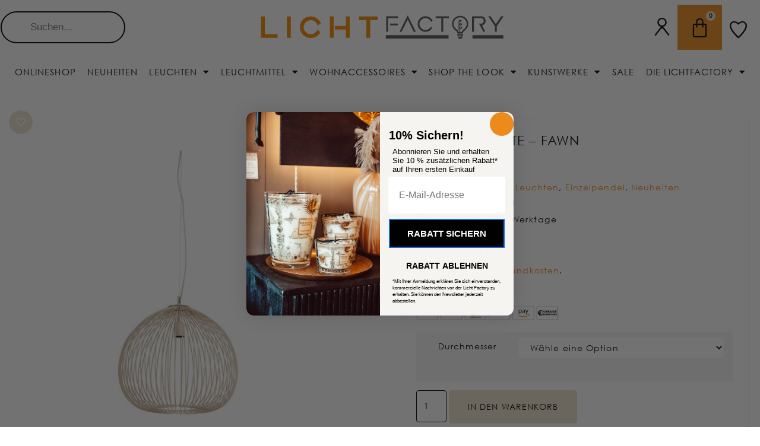

--- FILE ---
content_type: text/html; charset=UTF-8
request_url: https://lichtfactory.com/neuheiten/pendelleuchte-fawn/
body_size: 85378
content:
<!doctype html>
<html lang="de" prefix="og: https://ogp.me/ns#">
<head>
	<meta charset="UTF-8">
	<meta name="viewport" content="width=device-width, initial-scale=1">
	<link rel="profile" href="https://gmpg.org/xfn/11">
	
<!-- Google Tag Manager by PYS -->
    <script data-cfasync="false" data-pagespeed-no-defer>
	    window.dataLayerPYS = window.dataLayerPYS || [];
	</script>
<!-- End Google Tag Manager by PYS -->
<!-- Google Tag Manager by PYS -->
<script data-cfasync="false" data-pagespeed-no-defer>
	var pys_datalayer_name = "dataLayer";
	window.dataLayerPYS = window.dataLayerPYS || [];</script> 
<!-- End Google Tag Manager by PYS --><script>window._wca = window._wca || [];</script>

<!-- Suchmaschinen-Optimierung durch Rank Math PRO - https://rankmath.com/ -->
<title>Pendelleuchte - Fawn - Lichtfactory Haltern am See</title>
<meta name="description" content="Die Pendelleuchte Fawn überzeugt durch ihr schlichtes und dennoch außergewöhnliches Design und taucht den Raum in glänzendes Licht. Durch die feinen, matten"/>
<meta name="robots" content="follow, index, max-snippet:-1, max-video-preview:-1, max-image-preview:large"/>
<link rel="canonical" href="https://lichtfactory.com/pendelleuchten/pendelleuchte-fawn/" />
<meta property="og:locale" content="de_DE" />
<meta property="og:type" content="product" />
<meta property="og:title" content="Pendelleuchte - Fawn - Lichtfactory Haltern am See" />
<meta property="og:description" content="Die Pendelleuchte Fawn überzeugt durch ihr schlichtes und dennoch außergewöhnliches Design und taucht den Raum in glänzendes Licht. Durch die feinen, matten" />
<meta property="og:url" content="https://lichtfactory.com/pendelleuchten/pendelleuchte-fawn/" />
<meta property="og:site_name" content="Lichtfactory Haltern am See" />
<meta property="og:updated_time" content="2023-08-31T16:58:38+02:00" />
<meta property="og:image" content="https://lichtfactory.com/wp-content/uploads/2022/09/lichtfactory_pendelleuchte_fawn_beige_modern_01.jpg" />
<meta property="og:image:secure_url" content="https://lichtfactory.com/wp-content/uploads/2022/09/lichtfactory_pendelleuchte_fawn_beige_modern_01.jpg" />
<meta property="og:image:width" content="1000" />
<meta property="og:image:height" content="1000" />
<meta property="og:image:alt" content="Die Pendelleuchte – Fawn ist eine moderne kugelförmige Pendelleuchte mit Drahtgitterdesign und geometrischer, käfigartiger Struktur in neutraler Farbe, die an einer dünnen weißen Kordel vor einem schlichten weißen Hintergrund hängt." />
<meta property="og:image:type" content="image/jpeg" />
<meta property="product:availability" content="instock" />
<meta name="twitter:card" content="summary_large_image" />
<meta name="twitter:title" content="Pendelleuchte - Fawn - Lichtfactory Haltern am See" />
<meta name="twitter:description" content="Die Pendelleuchte Fawn überzeugt durch ihr schlichtes und dennoch außergewöhnliches Design und taucht den Raum in glänzendes Licht. Durch die feinen, matten" />
<meta name="twitter:image" content="https://lichtfactory.com/wp-content/uploads/2022/09/lichtfactory_pendelleuchte_fawn_beige_modern_01.jpg" />
<meta name="twitter:label1" content="Preis" />
<meta name="twitter:data1" content="169,00&nbsp;&euro; - 259,00&nbsp;&euro;" />
<meta name="twitter:label2" content="Verfügbarkeit" />
<meta name="twitter:data2" content="2 vorrätig" />
<script type="application/ld+json" class="rank-math-schema">{"@context":"https://schema.org","@graph":[{"@type":"Place","@id":"https://lichtfactory.com/#place","address":{"@type":"PostalAddress","streetAddress":"Annabergsstra\u00dfe 162","addressLocality":"Haltern am See","addressRegion":"NRW","postalCode":"45721","addressCountry":"Deutschland"}},{"@type":["LocalBusiness","Organization"],"@id":"https://lichtfactory.com/#organization","name":"Lichtfactory Haltern am See","url":"https://lichtfactory.com","sameAs":["https://www.facebook.com/lichtfactoryhaltern"],"email":"info@lichtfactory.com","address":{"@type":"PostalAddress","streetAddress":"Annabergsstra\u00dfe 162","addressLocality":"Haltern am See","addressRegion":"NRW","postalCode":"45721","addressCountry":"Deutschland"},"logo":{"@type":"ImageObject","@id":"https://lichtfactory.com/#logo","url":"https://lichtfactory.com/wp-content/uploads/2021/08/LichtFactory_Logo_lang.png","contentUrl":"https://lichtfactory.com/wp-content/uploads/2021/08/LichtFactory_Logo_lang.png","caption":"Lichtfactory Haltern am See","inLanguage":"de","width":"400","height":"48"},"openingHours":["Monday,Tuesday,Wednesday,Thursday,Friday 09:00-18:00","Saturday 09:00-16:00"],"location":{"@id":"https://lichtfactory.com/#place"},"image":{"@id":"https://lichtfactory.com/#logo"},"telephone":"+492364506090"},{"@type":"WebSite","@id":"https://lichtfactory.com/#website","url":"https://lichtfactory.com","name":"Lichtfactory Haltern am See","alternateName":"Licht Factory","publisher":{"@id":"https://lichtfactory.com/#organization"},"inLanguage":"de"},{"@type":"ImageObject","@id":"https://lichtfactory.com/wp-content/uploads/2022/09/lichtfactory_pendelleuchte_fawn_beige_modern_01.jpg","url":"https://lichtfactory.com/wp-content/uploads/2022/09/lichtfactory_pendelleuchte_fawn_beige_modern_01.jpg","width":"1000","height":"1000","caption":"Die Pendelleuchte \u2013 Fawn ist eine moderne kugelf\u00f6rmige Pendelleuchte mit Drahtgitterdesign und geometrischer, k\u00e4figartiger Struktur in neutraler Farbe, die an einer d\u00fcnnen wei\u00dfen Kordel vor einem schlichten wei\u00dfen Hintergrund h\u00e4ngt.","inLanguage":"de"},{"@type":"BreadcrumbList","@id":"https://lichtfactory.com/pendelleuchten/pendelleuchte-fawn/#breadcrumb","itemListElement":[{"@type":"ListItem","position":"1","item":{"@id":"https://lichtfactory.com","name":"Startseite"}},{"@type":"ListItem","position":"2","item":{"@id":"https://lichtfactory.com/pendelleuchten/","name":"Pendelleuchten"}},{"@type":"ListItem","position":"3","item":{"@id":"https://lichtfactory.com/pendelleuchten/pendelleuchte-fawn/","name":"Pendelleuchte &#8211; Fawn"}}]},{"@type":"ItemPage","@id":"https://lichtfactory.com/pendelleuchten/pendelleuchte-fawn/#webpage","url":"https://lichtfactory.com/pendelleuchten/pendelleuchte-fawn/","name":"Pendelleuchte - Fawn - Lichtfactory Haltern am See","datePublished":"2022-09-29T18:10:29+02:00","dateModified":"2023-08-31T16:58:38+02:00","isPartOf":{"@id":"https://lichtfactory.com/#website"},"primaryImageOfPage":{"@id":"https://lichtfactory.com/wp-content/uploads/2022/09/lichtfactory_pendelleuchte_fawn_beige_modern_01.jpg"},"inLanguage":"de","breadcrumb":{"@id":"https://lichtfactory.com/pendelleuchten/pendelleuchte-fawn/#breadcrumb"}},{"@type":"Product","name":"Pendelleuchte - Fawn - Lichtfactory Haltern am See","description":"Die Pendelleuchte Fawn \u00fcberzeugt durch ihr schlichtes und dennoch au\u00dfergew\u00f6hnliches Design und taucht den Raum in gl\u00e4nzendes Licht. Durch die feinen, matten beige-farbenen Streben entsteht ein sch\u00f6nes Lichtspiel im Raum. Das Design passt zu modernen Einrichtungen, minimalistischen Stilen aber auch f\u00fcr Retro Liebhaber ist sie ein Must-Have.","category":"Pendelleuchten","mainEntityOfPage":{"@id":"https://lichtfactory.com/pendelleuchten/pendelleuchte-fawn/#webpage"},"image":[{"@type":"ImageObject","url":"https://lichtfactory.com/wp-content/uploads/2022/09/lichtfactory_pendelleuchte_fawn_beige_modern_01.jpg","height":"1000","width":"1000"},{"@type":"ImageObject","url":"https://lichtfactory.com/wp-content/uploads/2022/09/lichtfactory_pendelleuchte_fawn_beige_modern_08.jpg","height":"600","width":"600"},{"@type":"ImageObject","url":"https://lichtfactory.com/wp-content/uploads/2022/09/lichtfactory_pendelleuchte_fawn_beige_modern_06.jpg","height":"700","width":"700"},{"@type":"ImageObject","url":"https://lichtfactory.com/wp-content/uploads/2022/09/lichtfactory_pendelleuchte_fawn_beige_modern_02.jpg","height":"1000","width":"1000"},{"@type":"ImageObject","url":"https://lichtfactory.com/wp-content/uploads/2022/09/lichtfactory_pendelleuchte_fawn_beige_modern_m.jpg","height":"1000","width":"1000"},{"@type":"ImageObject","url":"https://lichtfactory.com/wp-content/uploads/2022/09/lichtfactory_pendelleuchte_fawn_beige_modern_07.jpg","height":"1000","width":"1000"},{"@type":"ImageObject","url":"https://lichtfactory.com/wp-content/uploads/2022/09/lichtfactory_pendelleuchte_fawn_beige_modern_05.jpg","height":"700","width":"700"},{"@type":"ImageObject","url":"https://lichtfactory.com/wp-content/uploads/2022/09/lichtfactory_pendelleuchte_fawn_beige_modern_04.jpg","height":"800","width":"800"},{"@type":"ImageObject","url":"https://lichtfactory.com/wp-content/uploads/2022/09/lichtfactory_pendelleuchte_fawn_beige_modern_03.jpg","height":"800","width":"800"}],"offers":{"@type":"AggregateOffer","lowPrice":"169.00","highPrice":"259.00","offerCount":"2","priceCurrency":"EUR","availability":"http://schema.org/InStock","seller":{"@type":"Organization","@id":"https://lichtfactory.com/","name":"Lichtfactory Haltern am See","url":"https://lichtfactory.com","logo":"https://lichtfactory.com/wp-content/uploads/2021/08/LichtFactory_Logo_lang.png"},"url":"https://lichtfactory.com/pendelleuchten/pendelleuchte-fawn/"},"additionalProperty":[{"@type":"PropertyValue","name":"pa_wattage","value":"max. 40 Watt"},{"@type":"PropertyValue","name":"pa_fassung","value":"E27"},{"@type":"PropertyValue","name":"pa_anzahl-fassungen","value":"1"},{"@type":"PropertyValue","name":"pa_anschlussspannung","value":"230V"},{"@type":"PropertyValue","name":"pa_farbe","value":"beige"},{"@type":"PropertyValue","name":"pa_material","value":"Metall"},{"@type":"PropertyValue","name":"pa_schutzklasse","value":"IP20"},{"@type":"PropertyValue","name":"pa_wohnstil","value":"Modern Living, Retro &amp; Vintage, Scandi"},{"@type":"PropertyValue","name":"pa_wohnbereich","value":"Kinderzimmer, Schlafzimmer, Wohnzimmer"}],"@id":"https://lichtfactory.com/pendelleuchten/pendelleuchte-fawn/#richSnippet"}]}</script>
<!-- /Rank Math WordPress SEO Plugin -->

<script type='application/javascript' id='pys-version-script'>console.log('PixelYourSite PRO version 11.2.3');</script>
<link rel='dns-prefetch' href='//static.klaviyo.com' />
<link rel='dns-prefetch' href='//www.paypalobjects.com' />
<link rel='dns-prefetch' href='//stats.wp.com' />
<link rel='dns-prefetch' href='//cdnjs.cloudflare.com' />
<link rel='dns-prefetch' href='//c0.wp.com' />
<link rel="alternate" type="application/rss+xml" title="Lichtfactory Haltern am See &raquo; Feed" href="https://lichtfactory.com/feed/" />
<link rel="alternate" type="application/rss+xml" title="Lichtfactory Haltern am See &raquo; Kommentar-Feed" href="https://lichtfactory.com/comments/feed/" />
<style id='wp-emoji-styles-inline-css'>

	img.wp-smiley, img.emoji {
		display: inline !important;
		border: none !important;
		box-shadow: none !important;
		height: 1em !important;
		width: 1em !important;
		margin: 0 0.07em !important;
		vertical-align: -0.1em !important;
		background: none !important;
		padding: 0 !important;
	}
</style>
<link rel='stylesheet' id='wp-block-library-css' href='https://c0.wp.com/c/6.4.7/wp-includes/css/dist/block-library/style.css' media='all' />
<style id='wp-block-library-inline-css'>
.has-text-align-justify{text-align:justify;}
</style>
<link rel='stylesheet' id='mediaelement-css' href='https://c0.wp.com/c/6.4.7/wp-includes/js/mediaelement/mediaelementplayer-legacy.min.css' media='all' />
<link rel='stylesheet' id='wp-mediaelement-css' href='https://c0.wp.com/c/6.4.7/wp-includes/js/mediaelement/wp-mediaelement.css' media='all' />
<style id='jetpack-sharing-buttons-style-inline-css'>
.jetpack-sharing-buttons__services-list{display:flex;flex-direction:row;flex-wrap:wrap;gap:0;list-style-type:none;margin:5px;padding:0}.jetpack-sharing-buttons__services-list.has-small-icon-size{font-size:12px}.jetpack-sharing-buttons__services-list.has-normal-icon-size{font-size:16px}.jetpack-sharing-buttons__services-list.has-large-icon-size{font-size:24px}.jetpack-sharing-buttons__services-list.has-huge-icon-size{font-size:36px}@media print{.jetpack-sharing-buttons__services-list{display:none!important}}.editor-styles-wrapper .wp-block-jetpack-sharing-buttons{gap:0;padding-inline-start:0}ul.jetpack-sharing-buttons__services-list.has-background{padding:1.25em 2.375em}
</style>
<link rel='stylesheet' id='amazon-payments-advanced-blocks-log-out-banner-css' href='https://lichtfactory.com/wp-content/plugins/woocommerce-gateway-amazon-payments-advanced/build/js/blocks/log-out-banner/style-index.css?ver=7b7a8388c5cd363f116c' media='all' />
<link rel='stylesheet' id='jet-engine-frontend-css' href='https://lichtfactory.com/wp-content/plugins/jet-engine/assets/css/frontend.css?ver=3.4.2' media='all' />
<style id='global-styles-inline-css'>
body{--wp--preset--color--black: #000000;--wp--preset--color--cyan-bluish-gray: #abb8c3;--wp--preset--color--white: #ffffff;--wp--preset--color--pale-pink: #f78da7;--wp--preset--color--vivid-red: #cf2e2e;--wp--preset--color--luminous-vivid-orange: #ff6900;--wp--preset--color--luminous-vivid-amber: #fcb900;--wp--preset--color--light-green-cyan: #7bdcb5;--wp--preset--color--vivid-green-cyan: #00d084;--wp--preset--color--pale-cyan-blue: #8ed1fc;--wp--preset--color--vivid-cyan-blue: #0693e3;--wp--preset--color--vivid-purple: #9b51e0;--wp--preset--gradient--vivid-cyan-blue-to-vivid-purple: linear-gradient(135deg,rgba(6,147,227,1) 0%,rgb(155,81,224) 100%);--wp--preset--gradient--light-green-cyan-to-vivid-green-cyan: linear-gradient(135deg,rgb(122,220,180) 0%,rgb(0,208,130) 100%);--wp--preset--gradient--luminous-vivid-amber-to-luminous-vivid-orange: linear-gradient(135deg,rgba(252,185,0,1) 0%,rgba(255,105,0,1) 100%);--wp--preset--gradient--luminous-vivid-orange-to-vivid-red: linear-gradient(135deg,rgba(255,105,0,1) 0%,rgb(207,46,46) 100%);--wp--preset--gradient--very-light-gray-to-cyan-bluish-gray: linear-gradient(135deg,rgb(238,238,238) 0%,rgb(169,184,195) 100%);--wp--preset--gradient--cool-to-warm-spectrum: linear-gradient(135deg,rgb(74,234,220) 0%,rgb(151,120,209) 20%,rgb(207,42,186) 40%,rgb(238,44,130) 60%,rgb(251,105,98) 80%,rgb(254,248,76) 100%);--wp--preset--gradient--blush-light-purple: linear-gradient(135deg,rgb(255,206,236) 0%,rgb(152,150,240) 100%);--wp--preset--gradient--blush-bordeaux: linear-gradient(135deg,rgb(254,205,165) 0%,rgb(254,45,45) 50%,rgb(107,0,62) 100%);--wp--preset--gradient--luminous-dusk: linear-gradient(135deg,rgb(255,203,112) 0%,rgb(199,81,192) 50%,rgb(65,88,208) 100%);--wp--preset--gradient--pale-ocean: linear-gradient(135deg,rgb(255,245,203) 0%,rgb(182,227,212) 50%,rgb(51,167,181) 100%);--wp--preset--gradient--electric-grass: linear-gradient(135deg,rgb(202,248,128) 0%,rgb(113,206,126) 100%);--wp--preset--gradient--midnight: linear-gradient(135deg,rgb(2,3,129) 0%,rgb(40,116,252) 100%);--wp--preset--font-size--small: 13px;--wp--preset--font-size--medium: 20px;--wp--preset--font-size--large: 36px;--wp--preset--font-size--x-large: 42px;--wp--preset--spacing--20: 0.44rem;--wp--preset--spacing--30: 0.67rem;--wp--preset--spacing--40: 1rem;--wp--preset--spacing--50: 1.5rem;--wp--preset--spacing--60: 2.25rem;--wp--preset--spacing--70: 3.38rem;--wp--preset--spacing--80: 5.06rem;--wp--preset--shadow--natural: 6px 6px 9px rgba(0, 0, 0, 0.2);--wp--preset--shadow--deep: 12px 12px 50px rgba(0, 0, 0, 0.4);--wp--preset--shadow--sharp: 6px 6px 0px rgba(0, 0, 0, 0.2);--wp--preset--shadow--outlined: 6px 6px 0px -3px rgba(255, 255, 255, 1), 6px 6px rgba(0, 0, 0, 1);--wp--preset--shadow--crisp: 6px 6px 0px rgba(0, 0, 0, 1);}body { margin: 0;--wp--style--global--content-size: 800px;--wp--style--global--wide-size: 1200px; }.wp-site-blocks > .alignleft { float: left; margin-right: 2em; }.wp-site-blocks > .alignright { float: right; margin-left: 2em; }.wp-site-blocks > .aligncenter { justify-content: center; margin-left: auto; margin-right: auto; }:where(.wp-site-blocks) > * { margin-block-start: 24px; margin-block-end: 0; }:where(.wp-site-blocks) > :first-child:first-child { margin-block-start: 0; }:where(.wp-site-blocks) > :last-child:last-child { margin-block-end: 0; }body { --wp--style--block-gap: 24px; }:where(body .is-layout-flow)  > :first-child:first-child{margin-block-start: 0;}:where(body .is-layout-flow)  > :last-child:last-child{margin-block-end: 0;}:where(body .is-layout-flow)  > *{margin-block-start: 24px;margin-block-end: 0;}:where(body .is-layout-constrained)  > :first-child:first-child{margin-block-start: 0;}:where(body .is-layout-constrained)  > :last-child:last-child{margin-block-end: 0;}:where(body .is-layout-constrained)  > *{margin-block-start: 24px;margin-block-end: 0;}:where(body .is-layout-flex) {gap: 24px;}:where(body .is-layout-grid) {gap: 24px;}body .is-layout-flow > .alignleft{float: left;margin-inline-start: 0;margin-inline-end: 2em;}body .is-layout-flow > .alignright{float: right;margin-inline-start: 2em;margin-inline-end: 0;}body .is-layout-flow > .aligncenter{margin-left: auto !important;margin-right: auto !important;}body .is-layout-constrained > .alignleft{float: left;margin-inline-start: 0;margin-inline-end: 2em;}body .is-layout-constrained > .alignright{float: right;margin-inline-start: 2em;margin-inline-end: 0;}body .is-layout-constrained > .aligncenter{margin-left: auto !important;margin-right: auto !important;}body .is-layout-constrained > :where(:not(.alignleft):not(.alignright):not(.alignfull)){max-width: var(--wp--style--global--content-size);margin-left: auto !important;margin-right: auto !important;}body .is-layout-constrained > .alignwide{max-width: var(--wp--style--global--wide-size);}body .is-layout-flex{display: flex;}body .is-layout-flex{flex-wrap: wrap;align-items: center;}body .is-layout-flex > *{margin: 0;}body .is-layout-grid{display: grid;}body .is-layout-grid > *{margin: 0;}body{padding-top: 0px;padding-right: 0px;padding-bottom: 0px;padding-left: 0px;}a:where(:not(.wp-element-button)){text-decoration: underline;}.wp-element-button, .wp-block-button__link{background-color: #32373c;border-width: 0;color: #fff;font-family: inherit;font-size: inherit;line-height: inherit;padding: calc(0.667em + 2px) calc(1.333em + 2px);text-decoration: none;}.has-black-color{color: var(--wp--preset--color--black) !important;}.has-cyan-bluish-gray-color{color: var(--wp--preset--color--cyan-bluish-gray) !important;}.has-white-color{color: var(--wp--preset--color--white) !important;}.has-pale-pink-color{color: var(--wp--preset--color--pale-pink) !important;}.has-vivid-red-color{color: var(--wp--preset--color--vivid-red) !important;}.has-luminous-vivid-orange-color{color: var(--wp--preset--color--luminous-vivid-orange) !important;}.has-luminous-vivid-amber-color{color: var(--wp--preset--color--luminous-vivid-amber) !important;}.has-light-green-cyan-color{color: var(--wp--preset--color--light-green-cyan) !important;}.has-vivid-green-cyan-color{color: var(--wp--preset--color--vivid-green-cyan) !important;}.has-pale-cyan-blue-color{color: var(--wp--preset--color--pale-cyan-blue) !important;}.has-vivid-cyan-blue-color{color: var(--wp--preset--color--vivid-cyan-blue) !important;}.has-vivid-purple-color{color: var(--wp--preset--color--vivid-purple) !important;}.has-black-background-color{background-color: var(--wp--preset--color--black) !important;}.has-cyan-bluish-gray-background-color{background-color: var(--wp--preset--color--cyan-bluish-gray) !important;}.has-white-background-color{background-color: var(--wp--preset--color--white) !important;}.has-pale-pink-background-color{background-color: var(--wp--preset--color--pale-pink) !important;}.has-vivid-red-background-color{background-color: var(--wp--preset--color--vivid-red) !important;}.has-luminous-vivid-orange-background-color{background-color: var(--wp--preset--color--luminous-vivid-orange) !important;}.has-luminous-vivid-amber-background-color{background-color: var(--wp--preset--color--luminous-vivid-amber) !important;}.has-light-green-cyan-background-color{background-color: var(--wp--preset--color--light-green-cyan) !important;}.has-vivid-green-cyan-background-color{background-color: var(--wp--preset--color--vivid-green-cyan) !important;}.has-pale-cyan-blue-background-color{background-color: var(--wp--preset--color--pale-cyan-blue) !important;}.has-vivid-cyan-blue-background-color{background-color: var(--wp--preset--color--vivid-cyan-blue) !important;}.has-vivid-purple-background-color{background-color: var(--wp--preset--color--vivid-purple) !important;}.has-black-border-color{border-color: var(--wp--preset--color--black) !important;}.has-cyan-bluish-gray-border-color{border-color: var(--wp--preset--color--cyan-bluish-gray) !important;}.has-white-border-color{border-color: var(--wp--preset--color--white) !important;}.has-pale-pink-border-color{border-color: var(--wp--preset--color--pale-pink) !important;}.has-vivid-red-border-color{border-color: var(--wp--preset--color--vivid-red) !important;}.has-luminous-vivid-orange-border-color{border-color: var(--wp--preset--color--luminous-vivid-orange) !important;}.has-luminous-vivid-amber-border-color{border-color: var(--wp--preset--color--luminous-vivid-amber) !important;}.has-light-green-cyan-border-color{border-color: var(--wp--preset--color--light-green-cyan) !important;}.has-vivid-green-cyan-border-color{border-color: var(--wp--preset--color--vivid-green-cyan) !important;}.has-pale-cyan-blue-border-color{border-color: var(--wp--preset--color--pale-cyan-blue) !important;}.has-vivid-cyan-blue-border-color{border-color: var(--wp--preset--color--vivid-cyan-blue) !important;}.has-vivid-purple-border-color{border-color: var(--wp--preset--color--vivid-purple) !important;}.has-vivid-cyan-blue-to-vivid-purple-gradient-background{background: var(--wp--preset--gradient--vivid-cyan-blue-to-vivid-purple) !important;}.has-light-green-cyan-to-vivid-green-cyan-gradient-background{background: var(--wp--preset--gradient--light-green-cyan-to-vivid-green-cyan) !important;}.has-luminous-vivid-amber-to-luminous-vivid-orange-gradient-background{background: var(--wp--preset--gradient--luminous-vivid-amber-to-luminous-vivid-orange) !important;}.has-luminous-vivid-orange-to-vivid-red-gradient-background{background: var(--wp--preset--gradient--luminous-vivid-orange-to-vivid-red) !important;}.has-very-light-gray-to-cyan-bluish-gray-gradient-background{background: var(--wp--preset--gradient--very-light-gray-to-cyan-bluish-gray) !important;}.has-cool-to-warm-spectrum-gradient-background{background: var(--wp--preset--gradient--cool-to-warm-spectrum) !important;}.has-blush-light-purple-gradient-background{background: var(--wp--preset--gradient--blush-light-purple) !important;}.has-blush-bordeaux-gradient-background{background: var(--wp--preset--gradient--blush-bordeaux) !important;}.has-luminous-dusk-gradient-background{background: var(--wp--preset--gradient--luminous-dusk) !important;}.has-pale-ocean-gradient-background{background: var(--wp--preset--gradient--pale-ocean) !important;}.has-electric-grass-gradient-background{background: var(--wp--preset--gradient--electric-grass) !important;}.has-midnight-gradient-background{background: var(--wp--preset--gradient--midnight) !important;}.has-small-font-size{font-size: var(--wp--preset--font-size--small) !important;}.has-medium-font-size{font-size: var(--wp--preset--font-size--medium) !important;}.has-large-font-size{font-size: var(--wp--preset--font-size--large) !important;}.has-x-large-font-size{font-size: var(--wp--preset--font-size--x-large) !important;}
.wp-block-navigation a:where(:not(.wp-element-button)){color: inherit;}
.wp-block-pullquote{font-size: 1.5em;line-height: 1.6;}
</style>
<link rel='stylesheet' id='photoswipe-css' href='https://c0.wp.com/p/woocommerce/8.7.2/assets/css/photoswipe/photoswipe.min.css' media='all' />
<link rel='stylesheet' id='photoswipe-default-skin-css' href='https://c0.wp.com/p/woocommerce/8.7.2/assets/css/photoswipe/default-skin/default-skin.min.css' media='all' />
<link rel='stylesheet' id='woocommerce-layout-css' href='https://c0.wp.com/p/woocommerce/8.7.2/assets/css/woocommerce-layout.css' media='all' />
<style id='woocommerce-layout-inline-css'>

	.infinite-scroll .woocommerce-pagination {
		display: none;
	}
</style>
<link rel='stylesheet' id='woocommerce-smallscreen-css' href='https://c0.wp.com/p/woocommerce/8.7.2/assets/css/woocommerce-smallscreen.css' media='only screen and (max-width: 768px)' />
<link rel='stylesheet' id='woocommerce-general-css' href='https://c0.wp.com/p/woocommerce/8.7.2/assets/css/woocommerce.css' media='all' />
<style id='woocommerce-inline-inline-css'>
.woocommerce form .form-row .required { visibility: visible; }
</style>
<link rel='stylesheet' id='codesigner-css' href='https://lichtfactory.com/wp-content/plugins/woolementor/assets/css/front.css?ver=4.8.6.1' media='all' />
<link rel='stylesheet' id='codesigner-font-awesome-css' href='https://cdnjs.cloudflare.com/ajax/libs/font-awesome/6.4.0/css/all.min.css?ver=6.4.0' media='all' />
<link rel='stylesheet' id='font-awesome-free-css' href='//cdnjs.cloudflare.com/ajax/libs/font-awesome/6.1.1/css/all.min.css?ver=4.8.6.1' media='all' />
<link rel='stylesheet' id='codesigner-grid-system-css' href='https://lichtfactory.com/wp-content/plugins/woolementor/assets/css/cx-grid.css?ver=4.8.6.1' media='all' />
<link rel='stylesheet' id='paypalplus-woocommerce-front-css' href='https://lichtfactory.com/wp-content/plugins/woo-paypalplus/public/css/front.min.css?ver=1653676995' media='screen' />
<link rel='stylesheet' id='yith_wceue_frontend_style-css' href='https://lichtfactory.com/wp-content/plugins/yith-woocommerce-eu-energy-label-premium/assets/css/frontend.css?ver=2.39.0' media='all' />
<style id='yith_wceue_frontend_style-inline-css'>
div.yith-wceue-eu-energy-label{
                cursor: pointer;
            }
</style>
<link rel='stylesheet' id='dgwt-wcas-style-css' href='https://lichtfactory.com/wp-content/plugins/ajax-search-for-woocommerce/assets/css/style.css?ver=1.30.0' media='all' />
<link rel='stylesheet' id='hello-elementor-css' href='https://lichtfactory.com/wp-content/themes/hello-elementor/style.css?ver=3.3.0' media='all' />
<link rel='stylesheet' id='hello-elementor-theme-style-css' href='https://lichtfactory.com/wp-content/themes/hello-elementor/theme.css?ver=3.3.0' media='all' />
<link rel='stylesheet' id='hello-elementor-header-footer-css' href='https://lichtfactory.com/wp-content/themes/hello-elementor/header-footer.css?ver=3.3.0' media='all' />
<link rel='stylesheet' id='jgb-styles-css' href='https://lichtfactory.com/wp-content/plugins/jetgridbuilder/assets/css/jgb-styles.css?ver=1.1.5' media='all' />
<link rel='stylesheet' id='jet-cw-css' href='https://lichtfactory.com/wp-content/plugins/jet-compare-wishlist/assets/css/jet-cw.css?ver=1.5.6' media='all' />
<link rel='stylesheet' id='jet-cw-frontend-css' href='https://lichtfactory.com/wp-content/plugins/jet-compare-wishlist/assets/css/lib/jet-cw-frontend-font/css/jet-cw-frontend-font.css?ver=1.5.6' media='all' />
<link rel='stylesheet' id='jet-popup-frontend-css' href='https://lichtfactory.com/wp-content/plugins/jet-popup/assets/css/jet-popup-frontend.css?ver=2.0.3.1' media='all' />
<link rel='stylesheet' id='jet-woo-product-gallery-css' href='https://lichtfactory.com/wp-content/plugins/jet-woo-product-gallery/assets/css/jet-woo-product-gallery.css?ver=2.1.15' media='all' />
<link rel='stylesheet' id='elementor-frontend-css' href='https://lichtfactory.com/wp-content/uploads/elementor/css/custom-frontend.css?ver=1745937955' media='all' />
<style id='elementor-frontend-inline-css'>

				.elementor-widget-woocommerce-checkout-page .woocommerce table.woocommerce-checkout-review-order-table {
				    margin: var(--sections-margin, 24px 0 24px 0);
				    padding: var(--sections-padding, 16px 16px);
				}
				.elementor-widget-woocommerce-checkout-page .woocommerce table.woocommerce-checkout-review-order-table .cart_item td.product-name {
				    padding-right: 20px;
				}
				.elementor-widget-woocommerce-checkout-page .woocommerce .woocommerce-checkout #payment {
					border: none;
					padding: 0;
				}
				.elementor-widget-woocommerce-checkout-page .woocommerce .e-checkout__order_review-2 {
					background: var(--sections-background-color, #ffffff);
				    border-radius: var(--sections-border-radius, 3px);
				    padding: var(--sections-padding, 16px 30px);
				    margin: var(--sections-margin, 0 0 24px 0);
				    border-style: var(--sections-border-type, solid);
				    border-color: var(--sections-border-color, #D5D8DC);
				    border-width: 1px;
				    display: block;
				}
				.elementor-widget-woocommerce-checkout-page .woocommerce-checkout .place-order {
					display: -webkit-box;
					display: -ms-flexbox;
					display: flex;
					-webkit-box-orient: vertical;
					-webkit-box-direction: normal;
					-ms-flex-direction: column;
					flex-direction: column;
					-ms-flex-wrap: wrap;
					flex-wrap: wrap;
					padding: 0;
					margin-bottom: 0;
					margin-top: 1em;
					-webkit-box-align: var(--place-order-title-alignment, stretch);
					-ms-flex-align: var(--place-order-title-alignment, stretch);
					align-items: var(--place-order-title-alignment, stretch); 
				}
				.elementor-widget-woocommerce-checkout-page .woocommerce-checkout #place_order {
					background-color: #5bc0de;
					width: var(--purchase-button-width, auto);
					float: none;
					color: var(--purchase-button-normal-text-color, #ffffff);
					min-height: auto;
					padding: var(--purchase-button-padding, 1em 1em);
					border-radius: var(--purchase-button-border-radius, 3px); 
		        }
		        .elementor-widget-woocommerce-checkout-page .woocommerce-checkout #place_order:hover {
					background-color: #5bc0de;
					color: var(--purchase-button-hover-text-color, #ffffff);
					border-color: var(--purchase-button-hover-border-color, #5bc0de);
					-webkit-transition-duration: var(--purchase-button-hover-transition-duration, 0.3s);
					-o-transition-duration: var(--purchase-button-hover-transition-duration, 0.3s);
					transition-duration: var(--purchase-button-hover-transition-duration, 0.3s); 
                }
			
</style>
<link rel='stylesheet' id='widget-image-css' href='https://lichtfactory.com/wp-content/plugins/elementor/assets/css/widget-image.min.css?ver=3.25.5' media='all' />
<link rel='stylesheet' id='widget-woocommerce-menu-cart-css' href='https://lichtfactory.com/wp-content/uploads/elementor/css/custom-pro-widget-woocommerce-menu-cart.min.css?ver=1745937955' media='all' />
<link rel='stylesheet' id='widget-nav-menu-css' href='https://lichtfactory.com/wp-content/uploads/elementor/css/custom-pro-widget-nav-menu.min.css?ver=1745937955' media='all' />
<link rel='stylesheet' id='widget-heading-css' href='https://lichtfactory.com/wp-content/plugins/elementor/assets/css/widget-heading.min.css?ver=3.25.5' media='all' />
<link rel='stylesheet' id='widget-text-editor-css' href='https://lichtfactory.com/wp-content/plugins/elementor/assets/css/widget-text-editor.min.css?ver=3.25.5' media='all' />
<link rel='stylesheet' id='widget-social-icons-css' href='https://lichtfactory.com/wp-content/plugins/elementor/assets/css/widget-social-icons.min.css?ver=3.25.5' media='all' />
<link rel='stylesheet' id='e-apple-webkit-css' href='https://lichtfactory.com/wp-content/uploads/elementor/css/custom-apple-webkit.min.css?ver=1745937955' media='all' />
<link rel='stylesheet' id='widget-form-css' href='https://lichtfactory.com/wp-content/plugins/elementor-pro/assets/css/widget-form.min.css?ver=3.25.5' media='all' />
<link rel='stylesheet' id='widget-woocommerce-product-images-css' href='https://lichtfactory.com/wp-content/plugins/elementor-pro/assets/css/widget-woocommerce-product-images.min.css?ver=3.25.5' media='all' />
<link rel='stylesheet' id='widget-woocommerce-product-price-css' href='https://lichtfactory.com/wp-content/plugins/elementor-pro/assets/css/widget-woocommerce-product-price.min.css?ver=3.25.5' media='all' />
<link rel='stylesheet' id='widget-woocommerce-product-add-to-cart-css' href='https://lichtfactory.com/wp-content/uploads/elementor/css/custom-pro-widget-woocommerce-product-add-to-cart.min.css?ver=1745937955' media='all' />
<link rel='stylesheet' id='widget-icon-box-css' href='https://lichtfactory.com/wp-content/uploads/elementor/css/custom-widget-icon-box.min.css?ver=1745937955' media='all' />
<link rel='stylesheet' id='widget-woocommerce-product-data-tabs-css' href='https://lichtfactory.com/wp-content/plugins/elementor-pro/assets/css/widget-woocommerce-product-data-tabs.min.css?ver=3.25.5' media='all' />
<link rel='stylesheet' id='widget-icon-list-css' href='https://lichtfactory.com/wp-content/uploads/elementor/css/custom-widget-icon-list.min.css?ver=1745937955' media='all' />
<link rel='stylesheet' id='e-animation-slideInRight-css' href='https://lichtfactory.com/wp-content/plugins/elementor/assets/lib/animations/styles/slideInRight.css?ver=3.25.5' media='all' />
<link rel='stylesheet' id='jet-elements-css' href='https://lichtfactory.com/wp-content/plugins/jet-elements/assets/css/jet-elements.css?ver=2.6.16' media='all' />
<link rel='stylesheet' id='jet-elements-skin-css' href='https://lichtfactory.com/wp-content/plugins/jet-elements/assets/css/jet-elements-skin.css?ver=2.6.16' media='all' />
<link rel='stylesheet' id='elementor-icons-css' href='https://lichtfactory.com/wp-content/plugins/elementor/assets/lib/eicons/css/elementor-icons.css?ver=5.31.0' media='all' />
<link rel='stylesheet' id='swiper-css' href='https://lichtfactory.com/wp-content/plugins/elementor/assets/lib/swiper/css/swiper.css?ver=5.3.6' media='all' />
<link rel='stylesheet' id='e-swiper-css' href='https://lichtfactory.com/wp-content/plugins/elementor/assets/css/conditionals/e-swiper.css?ver=3.25.5' media='all' />
<link rel='stylesheet' id='elementor-post-1390-css' href='https://lichtfactory.com/wp-content/uploads/elementor/css/post-1390.css?ver=1745937955' media='all' />
<link rel='stylesheet' id='e-popup-style-css' href='https://lichtfactory.com/wp-content/plugins/elementor-pro/assets/css/conditionals/popup.css?ver=3.25.5' media='all' />
<link rel='stylesheet' id='font-awesome-5-all-css' href='https://lichtfactory.com/wp-content/plugins/elementor/assets/lib/font-awesome/css/all.css?ver=3.25.5' media='all' />
<link rel='stylesheet' id='font-awesome-4-shim-css' href='https://lichtfactory.com/wp-content/plugins/elementor/assets/lib/font-awesome/css/v4-shims.css?ver=3.25.5' media='all' />
<link rel='stylesheet' id='elementor-post-15844-css' href='https://lichtfactory.com/wp-content/uploads/elementor/css/post-15844.css?ver=1768301377' media='all' />
<link rel='stylesheet' id='jet-woo-builder-css' href='https://lichtfactory.com/wp-content/plugins/jet-woo-builder/assets/css/frontend.css?ver=2.1.10' media='all' />
<style id='jet-woo-builder-inline-css'>
@font-face {
				font-family: "WooCommerce";
				font-weight: normal;
				font-style: normal;
				src: url("https://lichtfactory.com/wp-content/plugins/woocommerce/assets/fonts/WooCommerce.eot");
				src: url("https://lichtfactory.com/wp-content/plugins/woocommerce/assets/fonts/WooCommerce.eot?#iefix") format("embedded-opentype"),
					 url("https://lichtfactory.com/wp-content/plugins/woocommerce/assets/fonts/WooCommerce.woff") format("woff"),
					 url("https://lichtfactory.com/wp-content/plugins/woocommerce/assets/fonts/WooCommerce.ttf") format("truetype"),
					 url("https://lichtfactory.com/wp-content/plugins/woocommerce/assets/fonts/WooCommerce.svg#WooCommerce") format("svg");
			}
</style>
<link rel='stylesheet' id='elementor-icons-shared-0-css' href='https://lichtfactory.com/wp-content/plugins/elementor/assets/lib/font-awesome/css/fontawesome.css?ver=5.15.3' media='all' />
<link rel='stylesheet' id='elementor-icons-fa-solid-css' href='https://lichtfactory.com/wp-content/plugins/elementor/assets/lib/font-awesome/css/solid.css?ver=5.15.3' media='all' />
<link rel='stylesheet' id='jet-woo-builder-frontend-font-css' href='https://lichtfactory.com/wp-content/plugins/jet-woo-builder/assets/css/lib/jetwoobuilder-frontend-font/css/jetwoobuilder-frontend-font.css?ver=2.1.10' media='all' />
<link rel='stylesheet' id='elementor-post-33715-css' href='https://lichtfactory.com/wp-content/uploads/elementor/css/post-33715.css?ver=1768837015' media='all' />
<link rel='stylesheet' id='elementor-post-34615-css' href='https://lichtfactory.com/wp-content/uploads/elementor/css/post-34615.css?ver=1747913811' media='all' />
<link rel='stylesheet' id='elementor-post-26221-css' href='https://lichtfactory.com/wp-content/uploads/elementor/css/post-26221.css?ver=1745937953' media='all' />
<link rel='stylesheet' id='elementor-post-17015-css' href='https://lichtfactory.com/wp-content/uploads/elementor/css/post-17015.css?ver=1745937953' media='all' />
<link rel='stylesheet' id='elementor-post-2927-css' href='https://lichtfactory.com/wp-content/uploads/elementor/css/post-2927.css?ver=1745937953' media='all' />
<link rel='stylesheet' id='borlabs-cookie-css' href='https://lichtfactory.com/wp-content/cache/borlabs-cookie/borlabs-cookie_1_de.css?ver=2.3.6-38' media='all' />
<link rel='stylesheet' id='woocommerce-gzd-layout-css' href='https://lichtfactory.com/wp-content/plugins/woocommerce-germanized/build/static/layout-styles.css?ver=3.18.7' media='all' />
<style id='woocommerce-gzd-layout-inline-css'>
.woocommerce-checkout .shop_table { background-color: #eeeeee; } .product p.deposit-packaging-type { font-size: 1.25em !important; } p.woocommerce-shipping-destination { display: none; }
                .wc-gzd-nutri-score-value-a {
                    background: url(https://lichtfactory.com/wp-content/plugins/woocommerce-germanized/assets/images/nutri-score-a.svg) no-repeat;
                }
                .wc-gzd-nutri-score-value-b {
                    background: url(https://lichtfactory.com/wp-content/plugins/woocommerce-germanized/assets/images/nutri-score-b.svg) no-repeat;
                }
                .wc-gzd-nutri-score-value-c {
                    background: url(https://lichtfactory.com/wp-content/plugins/woocommerce-germanized/assets/images/nutri-score-c.svg) no-repeat;
                }
                .wc-gzd-nutri-score-value-d {
                    background: url(https://lichtfactory.com/wp-content/plugins/woocommerce-germanized/assets/images/nutri-score-d.svg) no-repeat;
                }
                .wc-gzd-nutri-score-value-e {
                    background: url(https://lichtfactory.com/wp-content/plugins/woocommerce-germanized/assets/images/nutri-score-e.svg) no-repeat;
                }
            
</style>
<link rel='stylesheet' id='hello-elementor-child-style-css' href='https://lichtfactory.com/wp-content/themes/hello-theme-child-master/style.css?ver=1.0.0' media='all' />
<link rel='stylesheet' id='jquery-chosen-css' href='https://lichtfactory.com/wp-content/plugins/jet-search/assets/lib/chosen/chosen.min.css?ver=1.8.7' media='all' />
<link rel='stylesheet' id='jet-search-css' href='https://lichtfactory.com/wp-content/plugins/jet-search/assets/css/jet-search.css?ver=3.3.1' media='all' />
<link rel='stylesheet' id='elementor-icons-lichtf-css' href='https://lichtfactory.com/wp-content/uploads/elementor/custom-icons/lichtf/css/lichtf.css?ver=1.0.0' media='all' />
<link rel='stylesheet' id='elementor-icons-fa-brands-css' href='https://lichtfactory.com/wp-content/plugins/elementor/assets/lib/font-awesome/css/brands.css?ver=5.15.3' media='all' />
<link rel='stylesheet' id='elementor-icons-fa-regular-css' href='https://lichtfactory.com/wp-content/plugins/elementor/assets/lib/font-awesome/css/regular.css?ver=5.15.3' media='all' />
<script type="text/template" id="tmpl-variation-template">
	<div class="woocommerce-variation-description">{{{ data.variation.variation_description }}}</div>
	<div class="woocommerce-variation-price">{{{ data.variation.price_html }}}</div>
	<div class="woocommerce-variation-availability">{{{ data.variation.availability_html }}}</div>
</script>
<script type="text/template" id="tmpl-unavailable-variation-template">
	<p>Dieses Produkt ist leider nicht verfügbar. Bitte wähle eine andere Kombination.</p>
</script>
<script src="https://c0.wp.com/c/6.4.7/wp-includes/js/jquery/jquery.js" id="jquery-core-js"></script>
<script src="https://c0.wp.com/c/6.4.7/wp-includes/js/jquery/jquery-migrate.js" id="jquery-migrate-js"></script>
<script src="https://c0.wp.com/c/6.4.7/wp-includes/js/underscore.min.js" id="underscore-js"></script>
<script id="wp-util-js-extra">
var _wpUtilSettings = {"ajax":{"url":"\/wp-admin\/admin-ajax.php"}};
</script>
<script src="https://c0.wp.com/c/6.4.7/wp-includes/js/wp-util.js" id="wp-util-js"></script>
<script src="https://c0.wp.com/c/6.4.7/wp-includes/js/imagesloaded.min.js" id="imagesLoaded-js"></script>
<script src="https://c0.wp.com/p/woocommerce/8.7.2/assets/js/jquery-blockui/jquery.blockUI.js" id="jquery-blockui-js" data-wp-strategy="defer"></script>
<script id="wc-add-to-cart-js-extra">
var wc_add_to_cart_params = {"ajax_url":"\/wp-admin\/admin-ajax.php","wc_ajax_url":"\/?wc-ajax=%%endpoint%%","i18n_view_cart":"Warenkorb anzeigen","cart_url":"https:\/\/lichtfactory.com\/warenkorb\/","is_cart":"","cart_redirect_after_add":"no"};
</script>
<script src="https://c0.wp.com/p/woocommerce/8.7.2/assets/js/frontend/add-to-cart.js" id="wc-add-to-cart-js" defer data-wp-strategy="defer"></script>
<script src="https://c0.wp.com/p/woocommerce/8.7.2/assets/js/zoom/jquery.zoom.js" id="zoom-js" defer data-wp-strategy="defer"></script>
<script src="https://c0.wp.com/p/woocommerce/8.7.2/assets/js/flexslider/jquery.flexslider.js" id="flexslider-js" defer data-wp-strategy="defer"></script>
<script src="https://c0.wp.com/p/woocommerce/8.7.2/assets/js/photoswipe/photoswipe.js" id="photoswipe-js" defer data-wp-strategy="defer"></script>
<script src="https://c0.wp.com/p/woocommerce/8.7.2/assets/js/photoswipe/photoswipe-ui-default.js" id="photoswipe-ui-default-js" defer data-wp-strategy="defer"></script>
<script id="wc-single-product-js-extra">
var wc_single_product_params = {"i18n_required_rating_text":"Bitte w\u00e4hle eine Bewertung","review_rating_required":"yes","flexslider":{"rtl":false,"animation":"slide","smoothHeight":true,"directionNav":false,"controlNav":"thumbnails","slideshow":false,"animationSpeed":500,"animationLoop":false,"allowOneSlide":false},"zoom_enabled":"1","zoom_options":[],"photoswipe_enabled":"1","photoswipe_options":{"shareEl":false,"closeOnScroll":false,"history":false,"hideAnimationDuration":0,"showAnimationDuration":0},"flexslider_enabled":"1"};
</script>
<script src="https://c0.wp.com/p/woocommerce/8.7.2/assets/js/frontend/single-product.js" id="wc-single-product-js" defer data-wp-strategy="defer"></script>
<script src="https://c0.wp.com/p/woocommerce/8.7.2/assets/js/js-cookie/js.cookie.js" id="js-cookie-js" defer data-wp-strategy="defer"></script>
<script id="woocommerce-js-extra">
var woocommerce_params = {"ajax_url":"\/wp-admin\/admin-ajax.php","wc_ajax_url":"\/?wc-ajax=%%endpoint%%"};
</script>
<script src="https://c0.wp.com/p/woocommerce/8.7.2/assets/js/frontend/woocommerce.js" id="woocommerce-js" defer data-wp-strategy="defer"></script>
<script src="https://cdn.jsdelivr.net/npm/bluebird@3.5.3/js/browser/bluebird.js?ver=6.4.7" id="bluebird-js"></script>
<script src="https://stats.wp.com/s-202605.js" id="woocommerce-analytics-js" defer data-wp-strategy="defer"></script>
<script src="https://c0.wp.com/c/6.4.7/wp-includes/js/dist/development/react-refresh-runtime.js" id="wp-react-refresh-runtime-js"></script>
<script src="https://c0.wp.com/c/6.4.7/wp-includes/js/dist/development/react-refresh-entry.js" id="wp-react-refresh-entry-js"></script>
<script src="https://lichtfactory.com/wp-content/plugins/elementor/assets/lib/font-awesome/js/v4-shims.js?ver=3.25.5" id="font-awesome-4-shim-js"></script>
<script src="https://lichtfactory.com/wp-content/plugins/pixelyoursite-pro/dist/scripts/js.cookie-2.1.3.min.js?ver=2.1.3" id="js-cookie-pys-js"></script>
<script src="https://lichtfactory.com/wp-content/plugins/pixelyoursite-pro/dist/scripts/jquery.bind-first-0.2.3.min.js" id="jquery-bind-first-js"></script>
<script src="https://lichtfactory.com/wp-content/plugins/pixelyoursite-pro/dist/scripts/tld.min.js?ver=2.3.1" id="js-tld-js"></script>
<script id="pys-js-extra">
var pysOptions = {"staticEvents":{"facebook":{"woo_view_content":[{"delay":0,"type":"static","name":"ViewContent","eventID":"b0db0319-5418-4cf2-a61f-9bf6e2e44e55","pixelIds":["1576833419189513"],"params":{"content_ids":["wc_post_id_30099"],"content_type":"product_group","tags":"ajat","content_name":"Pendelleuchte - Fawn","category_name":"Pendelleuchten, Leuchten, Einzelpendel, Neuheiten","value":169,"currency":"EUR","product_price":169,"page_title":"Pendelleuchte - Fawn","post_type":"product","post_id":30099,"plugin":"PixelYourSite","event_url":"lichtfactory.com\/neuheiten\/pendelleuchte-fawn\/","user_role":"guest"},"e_id":"woo_view_content","ids":[],"hasTimeWindow":false,"timeWindow":0,"woo_order":"","edd_order":""}],"init_event":[{"delay":0,"type":"static","ajaxFire":false,"name":"PageView","eventID":"af5863fc-ef2e-4631-ac2a-fd4b44a3b470","pixelIds":["1576833419189513"],"params":{"categories":"Pendelleuchten, Leuchten, Einzelpendel, Neuheiten","tags":"ajat","page_title":"Pendelleuchte - Fawn","post_type":"product","post_id":30099,"plugin":"PixelYourSite","event_url":"lichtfactory.com\/neuheiten\/pendelleuchte-fawn\/","user_role":"guest"},"e_id":"init_event","ids":[],"hasTimeWindow":false,"timeWindow":0,"woo_order":"","edd_order":""}]},"ga":{"woo_view_content":[{"delay":0,"type":"static","unify":true,"trackingIds":["G-EYEGKFG7KZ","AW-862872594\/tI9MCNbSzKgDEJLIuZsD"],"name":"view_item","eventID":"b0db0319-5418-4cf2-a61f-9bf6e2e44e55","params":{"items":[{"id":"30099","name":"Pendelleuchte - Fawn","quantity":1,"price":169,"affiliation":"Lichtfactory Haltern am See","google_business_vertical":"retail","item_category":"Pendelleuchten","item_category2":"Leuchten","item_category3":"Einzelpendel","item_category4":"Neuheiten"}],"currency":"EUR","ecomm_prodid":"30099","ecomm_pagetype":"product","ecomm_totalvalue":169,"event_category":"ecommerce","value":169,"page_title":"Pendelleuchte - Fawn","post_type":"product","post_id":30099,"plugin":"PixelYourSite","event_url":"lichtfactory.com\/neuheiten\/pendelleuchte-fawn\/","user_role":"guest"},"e_id":"woo_view_content","ids":[],"hasTimeWindow":false,"timeWindow":0,"woo_order":"","edd_order":""}]},"google_ads":{"woo_view_content":[{"delay":0,"type":"static","conversion_ids":["AW-862872594"],"name":"view_item","ids":["AW-862872594\/tI9MCNbSzKgDEJLIuZsD"],"eventID":"b0db0319-5418-4cf2-a61f-9bf6e2e44e55","params":{"ecomm_prodid":"30099","ecomm_pagetype":"product","event_category":"ecommerce","currency":"EUR","items":[{"id":"30099","google_business_vertical":"retail"}],"value":169,"page_title":"Pendelleuchte - Fawn","post_type":"product","post_id":30099,"plugin":"PixelYourSite","event_url":"lichtfactory.com\/neuheiten\/pendelleuchte-fawn\/","user_role":"guest"},"e_id":"woo_view_content","hasTimeWindow":false,"timeWindow":0,"woo_order":"","edd_order":""}],"init_event":[{"delay":0,"type":"static","conversion_ids":["AW-862872594"],"name":"page_view","eventID":"af5863fc-ef2e-4631-ac2a-fd4b44a3b470","params":{"page_title":"Pendelleuchte - Fawn","post_type":"product","post_id":30099,"plugin":"PixelYourSite","event_url":"lichtfactory.com\/neuheiten\/pendelleuchte-fawn\/","user_role":"guest"},"e_id":"init_event","ids":[],"hasTimeWindow":false,"timeWindow":0,"woo_order":"","edd_order":""}]},"gtm":{"woo_view_content":[{"delay":0,"type":"static","trackingIds":["GTM-NXL7KC8M"],"name":"view_item","eventID":"b0db0319-5418-4cf2-a61f-9bf6e2e44e55","params":{"triggerType":{"type":"ecommerce"},"ecommerce":{"items":[{"id":"30099","name":"Pendelleuchte - Fawn","quantity":1,"price":169,"affiliation":"Lichtfactory Haltern am See","item_category":"Pendelleuchten","item_category2":"Leuchten","item_category3":"Einzelpendel","item_category4":"Neuheiten"}],"currency":"EUR","value":169,"ecomm_prodid":"30099","ecomm_pagetype":"product","ecomm_totalvalue":169},"page_title":"Pendelleuchte - Fawn","post_type":"product","post_id":30099,"plugin":"PixelYourSite","event_url":"lichtfactory.com\/neuheiten\/pendelleuchte-fawn\/","user_role":"guest"},"e_id":"woo_view_content","ids":[],"hasTimeWindow":false,"timeWindow":0,"woo_order":"","edd_order":""}]}},"dynamicEvents":{"automatic_event_internal_link":{"facebook":{"delay":0,"type":"dyn","name":"InternalClick","eventID":"a798ac2c-425c-4c84-9844-e3352302e969","pixelIds":["1576833419189513"],"params":{"page_title":"Pendelleuchte - Fawn","post_type":"product","post_id":30099,"plugin":"PixelYourSite","event_url":"lichtfactory.com\/neuheiten\/pendelleuchte-fawn\/","user_role":"guest"},"e_id":"automatic_event_internal_link","ids":[],"hasTimeWindow":false,"timeWindow":0,"woo_order":"","edd_order":""},"ga":{"delay":0,"type":"dyn","name":"InternalClick","unify":true,"trackingIds":["G-EYEGKFG7KZ","AW-862872594"],"eventID":"a798ac2c-425c-4c84-9844-e3352302e969","params":{"page_title":"Pendelleuchte - Fawn","post_type":"product","post_id":30099,"plugin":"PixelYourSite","event_url":"lichtfactory.com\/neuheiten\/pendelleuchte-fawn\/","user_role":"guest"},"e_id":"automatic_event_internal_link","ids":[],"hasTimeWindow":false,"timeWindow":0,"woo_order":"","edd_order":""},"google_ads":{"delay":0,"type":"dyn","name":"InternalClick","conversion_ids":["AW-862872594"],"ids":["AW-862872594"],"eventID":"a798ac2c-425c-4c84-9844-e3352302e969","params":{"page_title":"Pendelleuchte - Fawn","post_type":"product","post_id":30099,"plugin":"PixelYourSite","event_url":"lichtfactory.com\/neuheiten\/pendelleuchte-fawn\/","user_role":"guest"},"e_id":"automatic_event_internal_link","hasTimeWindow":false,"timeWindow":0,"woo_order":"","edd_order":""},"gtm":{"delay":0,"type":"dyn","name":"InternalClick","trackingIds":["GTM-NXL7KC8M"],"eventID":"a798ac2c-425c-4c84-9844-e3352302e969","params":{"triggerType":{"type":"automated"},"page_title":"Pendelleuchte - Fawn","post_type":"product","post_id":30099,"plugin":"PixelYourSite","event_url":"lichtfactory.com\/neuheiten\/pendelleuchte-fawn\/","user_role":"guest"},"e_id":"automatic_event_internal_link","ids":[],"hasTimeWindow":false,"timeWindow":0,"woo_order":"","edd_order":""}},"automatic_event_outbound_link":{"facebook":{"delay":0,"type":"dyn","name":"OutboundClick","eventID":"6a3ee9ed-7c6f-40a5-a3b1-3cfc22e5fccc","pixelIds":["1576833419189513"],"params":{"page_title":"Pendelleuchte - Fawn","post_type":"product","post_id":30099,"plugin":"PixelYourSite","event_url":"lichtfactory.com\/neuheiten\/pendelleuchte-fawn\/","user_role":"guest"},"e_id":"automatic_event_outbound_link","ids":[],"hasTimeWindow":false,"timeWindow":0,"woo_order":"","edd_order":""},"ga":{"delay":0,"type":"dyn","name":"OutboundClick","unify":true,"trackingIds":["G-EYEGKFG7KZ","AW-862872594"],"eventID":"6a3ee9ed-7c6f-40a5-a3b1-3cfc22e5fccc","params":{"page_title":"Pendelleuchte - Fawn","post_type":"product","post_id":30099,"plugin":"PixelYourSite","event_url":"lichtfactory.com\/neuheiten\/pendelleuchte-fawn\/","user_role":"guest"},"e_id":"automatic_event_outbound_link","ids":[],"hasTimeWindow":false,"timeWindow":0,"woo_order":"","edd_order":""},"google_ads":{"delay":0,"type":"dyn","name":"OutboundClick","conversion_ids":["AW-862872594"],"ids":["AW-862872594"],"eventID":"6a3ee9ed-7c6f-40a5-a3b1-3cfc22e5fccc","params":{"page_title":"Pendelleuchte - Fawn","post_type":"product","post_id":30099,"plugin":"PixelYourSite","event_url":"lichtfactory.com\/neuheiten\/pendelleuchte-fawn\/","user_role":"guest"},"e_id":"automatic_event_outbound_link","hasTimeWindow":false,"timeWindow":0,"woo_order":"","edd_order":""},"gtm":{"delay":0,"type":"dyn","name":"OutboundClick","trackingIds":["GTM-NXL7KC8M"],"eventID":"6a3ee9ed-7c6f-40a5-a3b1-3cfc22e5fccc","params":{"triggerType":{"type":"automated"},"page_title":"Pendelleuchte - Fawn","post_type":"product","post_id":30099,"plugin":"PixelYourSite","event_url":"lichtfactory.com\/neuheiten\/pendelleuchte-fawn\/","user_role":"guest"},"e_id":"automatic_event_outbound_link","ids":[],"hasTimeWindow":false,"timeWindow":0,"woo_order":"","edd_order":""}},"automatic_event_video":{"facebook":{"delay":0,"type":"dyn","name":"WatchVideo","eventID":"4367cd55-dcfc-46ea-ba8e-af04932ece2e","pixelIds":["1576833419189513"],"params":{"page_title":"Pendelleuchte - Fawn","post_type":"product","post_id":30099,"plugin":"PixelYourSite","event_url":"lichtfactory.com\/neuheiten\/pendelleuchte-fawn\/","user_role":"guest"},"e_id":"automatic_event_video","ids":[],"hasTimeWindow":false,"timeWindow":0,"woo_order":"","edd_order":""},"ga":{"delay":0,"type":"dyn","name":"WatchVideo","unify":true,"trackingIds":["G-EYEGKFG7KZ","AW-862872594"],"youtube_disabled":false,"eventID":"4367cd55-dcfc-46ea-ba8e-af04932ece2e","params":{"page_title":"Pendelleuchte - Fawn","post_type":"product","post_id":30099,"plugin":"PixelYourSite","event_url":"lichtfactory.com\/neuheiten\/pendelleuchte-fawn\/","user_role":"guest"},"e_id":"automatic_event_video","ids":[],"hasTimeWindow":false,"timeWindow":0,"woo_order":"","edd_order":""},"google_ads":{"delay":0,"type":"dyn","name":"WatchVideo","conversion_ids":["AW-862872594"],"ids":["AW-862872594"],"eventID":"4367cd55-dcfc-46ea-ba8e-af04932ece2e","params":{"page_title":"Pendelleuchte - Fawn","post_type":"product","post_id":30099,"plugin":"PixelYourSite","event_url":"lichtfactory.com\/neuheiten\/pendelleuchte-fawn\/","user_role":"guest"},"e_id":"automatic_event_video","hasTimeWindow":false,"timeWindow":0,"woo_order":"","edd_order":""},"gtm":{"delay":0,"type":"dyn","name":"WatchVideo","trackingIds":["GTM-NXL7KC8M"],"youtube_disabled":false,"eventID":"4367cd55-dcfc-46ea-ba8e-af04932ece2e","params":{"triggerType":{"type":"automated"},"page_title":"Pendelleuchte - Fawn","post_type":"product","post_id":30099,"plugin":"PixelYourSite","event_url":"lichtfactory.com\/neuheiten\/pendelleuchte-fawn\/","user_role":"guest"},"e_id":"automatic_event_video","ids":[],"hasTimeWindow":false,"timeWindow":0,"woo_order":"","edd_order":""}},"automatic_event_tel_link":{"facebook":{"delay":0,"type":"dyn","name":"TelClick","eventID":"e64bc3b4-e7eb-4040-bc8f-b6466a07d74b","pixelIds":["1576833419189513"],"params":{"page_title":"Pendelleuchte - Fawn","post_type":"product","post_id":30099,"plugin":"PixelYourSite","event_url":"lichtfactory.com\/neuheiten\/pendelleuchte-fawn\/","user_role":"guest"},"e_id":"automatic_event_tel_link","ids":[],"hasTimeWindow":false,"timeWindow":0,"woo_order":"","edd_order":""},"ga":{"delay":0,"type":"dyn","name":"TelClick","unify":true,"trackingIds":["G-EYEGKFG7KZ","AW-862872594"],"eventID":"e64bc3b4-e7eb-4040-bc8f-b6466a07d74b","params":{"page_title":"Pendelleuchte - Fawn","post_type":"product","post_id":30099,"plugin":"PixelYourSite","event_url":"lichtfactory.com\/neuheiten\/pendelleuchte-fawn\/","user_role":"guest"},"e_id":"automatic_event_tel_link","ids":[],"hasTimeWindow":false,"timeWindow":0,"woo_order":"","edd_order":""},"google_ads":{"delay":0,"type":"dyn","name":"TelClick","conversion_ids":["AW-862872594"],"ids":["AW-862872594"],"eventID":"e64bc3b4-e7eb-4040-bc8f-b6466a07d74b","params":{"page_title":"Pendelleuchte - Fawn","post_type":"product","post_id":30099,"plugin":"PixelYourSite","event_url":"lichtfactory.com\/neuheiten\/pendelleuchte-fawn\/","user_role":"guest"},"e_id":"automatic_event_tel_link","hasTimeWindow":false,"timeWindow":0,"woo_order":"","edd_order":""},"gtm":{"delay":0,"type":"dyn","name":"TelClick","trackingIds":["GTM-NXL7KC8M"],"eventID":"e64bc3b4-e7eb-4040-bc8f-b6466a07d74b","params":{"triggerType":{"type":"automated"},"page_title":"Pendelleuchte - Fawn","post_type":"product","post_id":30099,"plugin":"PixelYourSite","event_url":"lichtfactory.com\/neuheiten\/pendelleuchte-fawn\/","user_role":"guest"},"e_id":"automatic_event_tel_link","ids":[],"hasTimeWindow":false,"timeWindow":0,"woo_order":"","edd_order":""}},"automatic_event_email_link":{"facebook":{"delay":0,"type":"dyn","name":"EmailClick","eventID":"db158883-2e11-4ad9-9190-c047be45d75c","pixelIds":["1576833419189513"],"params":{"page_title":"Pendelleuchte - Fawn","post_type":"product","post_id":30099,"plugin":"PixelYourSite","event_url":"lichtfactory.com\/neuheiten\/pendelleuchte-fawn\/","user_role":"guest"},"e_id":"automatic_event_email_link","ids":[],"hasTimeWindow":false,"timeWindow":0,"woo_order":"","edd_order":""},"ga":{"delay":0,"type":"dyn","name":"EmailClick","unify":true,"trackingIds":["G-EYEGKFG7KZ","AW-862872594"],"eventID":"db158883-2e11-4ad9-9190-c047be45d75c","params":{"page_title":"Pendelleuchte - Fawn","post_type":"product","post_id":30099,"plugin":"PixelYourSite","event_url":"lichtfactory.com\/neuheiten\/pendelleuchte-fawn\/","user_role":"guest"},"e_id":"automatic_event_email_link","ids":[],"hasTimeWindow":false,"timeWindow":0,"woo_order":"","edd_order":""},"google_ads":{"delay":0,"type":"dyn","name":"EmailClick","conversion_ids":["AW-862872594"],"ids":["AW-862872594"],"eventID":"db158883-2e11-4ad9-9190-c047be45d75c","params":{"page_title":"Pendelleuchte - Fawn","post_type":"product","post_id":30099,"plugin":"PixelYourSite","event_url":"lichtfactory.com\/neuheiten\/pendelleuchte-fawn\/","user_role":"guest"},"e_id":"automatic_event_email_link","hasTimeWindow":false,"timeWindow":0,"woo_order":"","edd_order":""},"gtm":{"delay":0,"type":"dyn","name":"EmailClick","trackingIds":["GTM-NXL7KC8M"],"eventID":"db158883-2e11-4ad9-9190-c047be45d75c","params":{"triggerType":{"type":"automated"},"page_title":"Pendelleuchte - Fawn","post_type":"product","post_id":30099,"plugin":"PixelYourSite","event_url":"lichtfactory.com\/neuheiten\/pendelleuchte-fawn\/","user_role":"guest"},"e_id":"automatic_event_email_link","ids":[],"hasTimeWindow":false,"timeWindow":0,"woo_order":"","edd_order":""}},"automatic_event_form":{"facebook":{"delay":0,"type":"dyn","name":"Form","eventID":"fbbe2b45-3a33-4b4c-bb75-537d6abfaec0","pixelIds":["1576833419189513"],"params":{"page_title":"Pendelleuchte - Fawn","post_type":"product","post_id":30099,"plugin":"PixelYourSite","event_url":"lichtfactory.com\/neuheiten\/pendelleuchte-fawn\/","user_role":"guest"},"e_id":"automatic_event_form","ids":[],"hasTimeWindow":false,"timeWindow":0,"woo_order":"","edd_order":""},"ga":{"delay":0,"type":"dyn","name":"Form","unify":true,"trackingIds":["G-EYEGKFG7KZ","AW-862872594"],"eventID":"fbbe2b45-3a33-4b4c-bb75-537d6abfaec0","params":{"page_title":"Pendelleuchte - Fawn","post_type":"product","post_id":30099,"plugin":"PixelYourSite","event_url":"lichtfactory.com\/neuheiten\/pendelleuchte-fawn\/","user_role":"guest"},"e_id":"automatic_event_form","ids":[],"hasTimeWindow":false,"timeWindow":0,"woo_order":"","edd_order":""},"google_ads":{"delay":0,"type":"dyn","name":"Form","conversion_ids":["AW-862872594"],"ids":["AW-862872594"],"eventID":"fbbe2b45-3a33-4b4c-bb75-537d6abfaec0","params":{"page_title":"Pendelleuchte - Fawn","post_type":"product","post_id":30099,"plugin":"PixelYourSite","event_url":"lichtfactory.com\/neuheiten\/pendelleuchte-fawn\/","user_role":"guest"},"e_id":"automatic_event_form","hasTimeWindow":false,"timeWindow":0,"woo_order":"","edd_order":""},"gtm":{"delay":0,"type":"dyn","name":"Form","trackingIds":["GTM-NXL7KC8M"],"eventID":"fbbe2b45-3a33-4b4c-bb75-537d6abfaec0","params":{"triggerType":{"type":"automated"},"page_title":"Pendelleuchte - Fawn","post_type":"product","post_id":30099,"plugin":"PixelYourSite","event_url":"lichtfactory.com\/neuheiten\/pendelleuchte-fawn\/","user_role":"guest"},"e_id":"automatic_event_form","ids":[],"hasTimeWindow":false,"timeWindow":0,"woo_order":"","edd_order":""}},"automatic_event_download":{"facebook":{"delay":0,"type":"dyn","name":"Download","extensions":["","doc","exe","js","pdf","ppt","tgz","zip","xls"],"eventID":"04ab191a-034d-4f03-848d-8d1cd757c14f","pixelIds":["1576833419189513"],"params":{"page_title":"Pendelleuchte - Fawn","post_type":"product","post_id":30099,"plugin":"PixelYourSite","event_url":"lichtfactory.com\/neuheiten\/pendelleuchte-fawn\/","user_role":"guest"},"e_id":"automatic_event_download","ids":[],"hasTimeWindow":false,"timeWindow":0,"woo_order":"","edd_order":""},"ga":{"delay":0,"type":"dyn","name":"Download","extensions":["","doc","exe","js","pdf","ppt","tgz","zip","xls"],"unify":true,"trackingIds":["G-EYEGKFG7KZ","AW-862872594"],"eventID":"04ab191a-034d-4f03-848d-8d1cd757c14f","params":{"page_title":"Pendelleuchte - Fawn","post_type":"product","post_id":30099,"plugin":"PixelYourSite","event_url":"lichtfactory.com\/neuheiten\/pendelleuchte-fawn\/","user_role":"guest"},"e_id":"automatic_event_download","ids":[],"hasTimeWindow":false,"timeWindow":0,"woo_order":"","edd_order":""},"google_ads":{"delay":0,"type":"dyn","name":"Download","extensions":["","doc","exe","js","pdf","ppt","tgz","zip","xls"],"conversion_ids":["AW-862872594"],"ids":["AW-862872594"],"eventID":"04ab191a-034d-4f03-848d-8d1cd757c14f","params":{"page_title":"Pendelleuchte - Fawn","post_type":"product","post_id":30099,"plugin":"PixelYourSite","event_url":"lichtfactory.com\/neuheiten\/pendelleuchte-fawn\/","user_role":"guest"},"e_id":"automatic_event_download","hasTimeWindow":false,"timeWindow":0,"woo_order":"","edd_order":""},"gtm":{"delay":0,"type":"dyn","name":"Download","extensions":["","doc","exe","js","pdf","ppt","tgz","zip","xls"],"trackingIds":["GTM-NXL7KC8M"],"eventID":"04ab191a-034d-4f03-848d-8d1cd757c14f","params":{"triggerType":{"type":"automated"},"page_title":"Pendelleuchte - Fawn","post_type":"product","post_id":30099,"plugin":"PixelYourSite","event_url":"lichtfactory.com\/neuheiten\/pendelleuchte-fawn\/","user_role":"guest"},"e_id":"automatic_event_download","ids":[],"hasTimeWindow":false,"timeWindow":0,"woo_order":"","edd_order":""}},"automatic_event_comment":{"facebook":{"delay":0,"type":"dyn","name":"Comment","eventID":"189e5518-056e-4c6f-a325-418bcc9e3a03","pixelIds":["1576833419189513"],"params":{"page_title":"Pendelleuchte - Fawn","post_type":"product","post_id":30099,"plugin":"PixelYourSite","event_url":"lichtfactory.com\/neuheiten\/pendelleuchte-fawn\/","user_role":"guest"},"e_id":"automatic_event_comment","ids":[],"hasTimeWindow":false,"timeWindow":0,"woo_order":"","edd_order":""},"ga":{"delay":0,"type":"dyn","name":"Comment","unify":true,"trackingIds":["G-EYEGKFG7KZ","AW-862872594"],"eventID":"189e5518-056e-4c6f-a325-418bcc9e3a03","params":{"page_title":"Pendelleuchte - Fawn","post_type":"product","post_id":30099,"plugin":"PixelYourSite","event_url":"lichtfactory.com\/neuheiten\/pendelleuchte-fawn\/","user_role":"guest"},"e_id":"automatic_event_comment","ids":[],"hasTimeWindow":false,"timeWindow":0,"woo_order":"","edd_order":""},"google_ads":{"delay":0,"type":"dyn","name":"Comment","conversion_ids":["AW-862872594"],"ids":["AW-862872594"],"eventID":"189e5518-056e-4c6f-a325-418bcc9e3a03","params":{"page_title":"Pendelleuchte - Fawn","post_type":"product","post_id":30099,"plugin":"PixelYourSite","event_url":"lichtfactory.com\/neuheiten\/pendelleuchte-fawn\/","user_role":"guest"},"e_id":"automatic_event_comment","hasTimeWindow":false,"timeWindow":0,"woo_order":"","edd_order":""},"gtm":{"delay":0,"type":"dyn","name":"Comment","trackingIds":["GTM-NXL7KC8M"],"eventID":"189e5518-056e-4c6f-a325-418bcc9e3a03","params":{"triggerType":{"type":"automated"},"page_title":"Pendelleuchte - Fawn","post_type":"product","post_id":30099,"plugin":"PixelYourSite","event_url":"lichtfactory.com\/neuheiten\/pendelleuchte-fawn\/","user_role":"guest"},"e_id":"automatic_event_comment","ids":[],"hasTimeWindow":false,"timeWindow":0,"woo_order":"","edd_order":""}},"automatic_event_adsense":{"facebook":{"delay":0,"type":"dyn","name":"AdSense","eventID":"a3bd006b-1259-4883-96f0-6afe2a5e0355","pixelIds":["1576833419189513"],"params":{"page_title":"Pendelleuchte - Fawn","post_type":"product","post_id":30099,"plugin":"PixelYourSite","event_url":"lichtfactory.com\/neuheiten\/pendelleuchte-fawn\/","user_role":"guest"},"e_id":"automatic_event_adsense","ids":[],"hasTimeWindow":false,"timeWindow":0,"woo_order":"","edd_order":""},"ga":{"delay":0,"type":"dyn","name":"AdSense","unify":true,"trackingIds":["G-EYEGKFG7KZ","AW-862872594"],"eventID":"a3bd006b-1259-4883-96f0-6afe2a5e0355","params":{"page_title":"Pendelleuchte - Fawn","post_type":"product","post_id":30099,"plugin":"PixelYourSite","event_url":"lichtfactory.com\/neuheiten\/pendelleuchte-fawn\/","user_role":"guest"},"e_id":"automatic_event_adsense","ids":[],"hasTimeWindow":false,"timeWindow":0,"woo_order":"","edd_order":""},"google_ads":{"delay":0,"type":"dyn","name":"AdSense","conversion_ids":["AW-862872594"],"ids":["AW-862872594"],"eventID":"a3bd006b-1259-4883-96f0-6afe2a5e0355","params":{"page_title":"Pendelleuchte - Fawn","post_type":"product","post_id":30099,"plugin":"PixelYourSite","event_url":"lichtfactory.com\/neuheiten\/pendelleuchte-fawn\/","user_role":"guest"},"e_id":"automatic_event_adsense","hasTimeWindow":false,"timeWindow":0,"woo_order":"","edd_order":""},"gtm":{"delay":0,"type":"dyn","name":"AdSense","trackingIds":["GTM-NXL7KC8M"],"eventID":"a3bd006b-1259-4883-96f0-6afe2a5e0355","params":{"triggerType":{"type":"automated"},"page_title":"Pendelleuchte - Fawn","post_type":"product","post_id":30099,"plugin":"PixelYourSite","event_url":"lichtfactory.com\/neuheiten\/pendelleuchte-fawn\/","user_role":"guest"},"e_id":"automatic_event_adsense","ids":[],"hasTimeWindow":false,"timeWindow":0,"woo_order":"","edd_order":""}},"automatic_event_scroll":{"facebook":{"delay":0,"type":"dyn","name":"PageScroll","scroll_percent":30,"eventID":"83741144-1314-4fd6-a2ce-623013d0ed9e","pixelIds":["1576833419189513"],"params":{"page_title":"Pendelleuchte - Fawn","post_type":"product","post_id":30099,"plugin":"PixelYourSite","event_url":"lichtfactory.com\/neuheiten\/pendelleuchte-fawn\/","user_role":"guest"},"e_id":"automatic_event_scroll","ids":[],"hasTimeWindow":false,"timeWindow":0,"woo_order":"","edd_order":""},"ga":{"delay":0,"type":"dyn","name":"PageScroll","scroll_percent":30,"unify":true,"trackingIds":["G-EYEGKFG7KZ","AW-862872594"],"eventID":"83741144-1314-4fd6-a2ce-623013d0ed9e","params":{"page_title":"Pendelleuchte - Fawn","post_type":"product","post_id":30099,"plugin":"PixelYourSite","event_url":"lichtfactory.com\/neuheiten\/pendelleuchte-fawn\/","user_role":"guest"},"e_id":"automatic_event_scroll","ids":[],"hasTimeWindow":false,"timeWindow":0,"woo_order":"","edd_order":""},"google_ads":{"delay":0,"type":"dyn","name":"PageScroll","scroll_percent":30,"conversion_ids":["AW-862872594"],"ids":["AW-862872594"],"eventID":"83741144-1314-4fd6-a2ce-623013d0ed9e","params":{"page_title":"Pendelleuchte - Fawn","post_type":"product","post_id":30099,"plugin":"PixelYourSite","event_url":"lichtfactory.com\/neuheiten\/pendelleuchte-fawn\/","user_role":"guest"},"e_id":"automatic_event_scroll","hasTimeWindow":false,"timeWindow":0,"woo_order":"","edd_order":""},"gtm":{"delay":0,"type":"dyn","name":"PageScroll","scroll_percent":30,"trackingIds":["GTM-NXL7KC8M"],"eventID":"83741144-1314-4fd6-a2ce-623013d0ed9e","params":{"triggerType":{"type":"automated"},"page_title":"Pendelleuchte - Fawn","post_type":"product","post_id":30099,"plugin":"PixelYourSite","event_url":"lichtfactory.com\/neuheiten\/pendelleuchte-fawn\/","user_role":"guest"},"e_id":"automatic_event_scroll","ids":[],"hasTimeWindow":false,"timeWindow":0,"woo_order":"","edd_order":""}},"automatic_event_time_on_page":{"facebook":{"delay":0,"type":"dyn","name":"TimeOnPage","time_on_page":30,"eventID":"b53a6565-29ad-4834-ba38-105215815146","pixelIds":["1576833419189513"],"params":{"page_title":"Pendelleuchte - Fawn","post_type":"product","post_id":30099,"plugin":"PixelYourSite","event_url":"lichtfactory.com\/neuheiten\/pendelleuchte-fawn\/","user_role":"guest"},"e_id":"automatic_event_time_on_page","ids":[],"hasTimeWindow":false,"timeWindow":0,"woo_order":"","edd_order":""},"ga":{"delay":0,"type":"dyn","name":"TimeOnPage","time_on_page":30,"unify":true,"trackingIds":["G-EYEGKFG7KZ","AW-862872594"],"eventID":"b53a6565-29ad-4834-ba38-105215815146","params":{"page_title":"Pendelleuchte - Fawn","post_type":"product","post_id":30099,"plugin":"PixelYourSite","event_url":"lichtfactory.com\/neuheiten\/pendelleuchte-fawn\/","user_role":"guest"},"e_id":"automatic_event_time_on_page","ids":[],"hasTimeWindow":false,"timeWindow":0,"woo_order":"","edd_order":""},"google_ads":{"delay":0,"type":"dyn","name":"TimeOnPage","time_on_page":30,"conversion_ids":["AW-862872594"],"ids":["AW-862872594"],"eventID":"b53a6565-29ad-4834-ba38-105215815146","params":{"page_title":"Pendelleuchte - Fawn","post_type":"product","post_id":30099,"plugin":"PixelYourSite","event_url":"lichtfactory.com\/neuheiten\/pendelleuchte-fawn\/","user_role":"guest"},"e_id":"automatic_event_time_on_page","hasTimeWindow":false,"timeWindow":0,"woo_order":"","edd_order":""},"gtm":{"delay":0,"type":"dyn","name":"TimeOnPage","time_on_page":30,"trackingIds":["GTM-NXL7KC8M"],"eventID":"b53a6565-29ad-4834-ba38-105215815146","params":{"triggerType":{"type":"automated"},"page_title":"Pendelleuchte - Fawn","post_type":"product","post_id":30099,"plugin":"PixelYourSite","event_url":"lichtfactory.com\/neuheiten\/pendelleuchte-fawn\/","user_role":"guest"},"e_id":"automatic_event_time_on_page","ids":[],"hasTimeWindow":false,"timeWindow":0,"woo_order":"","edd_order":""}},"woo_select_content_single":{"23010":{"ga":{"delay":0,"type":"dyn","name":"select_item","trackingIds":["G-EYEGKFG7KZ"],"eventID":"bf98b72d-151d-4cdf-8c20-598641de739d","params":{"items":[{"id":"23010","name":"H\u00e4ngeleuchte - Tulpe Rondell","quantity":1,"price":189,"item_list_name":"Related Products","item_list_id":"related_products","affiliation":"Lichtfactory Haltern am See","item_category":"Pendelleuchten","item_category2":"Leuchten","item_category3":"Mehrfachpendel"}],"event_category":"ecommerce","content_type":"product","page_title":"Pendelleuchte - Fawn","post_type":"product","post_id":30099,"plugin":"PixelYourSite","event_url":"lichtfactory.com\/neuheiten\/pendelleuchte-fawn\/","user_role":"guest"},"e_id":"woo_select_content_single","ids":[],"hasTimeWindow":false,"timeWindow":0,"woo_order":"","edd_order":""},"gtm":{"delay":0,"type":"dyn","trackingIds":["GTM-NXL7KC8M"],"name":"select_item","eventID":"bf98b72d-151d-4cdf-8c20-598641de739d","params":{"items":[{"id":"23010","name":"H\u00e4ngeleuchte - Tulpe Rondell","quantity":1,"price":189,"item_list_name":"Related Products","item_list_id":"related_products","affiliation":"Lichtfactory Haltern am See","item_category":"Pendelleuchten","item_category2":"Leuchten","item_category3":"Mehrfachpendel"}],"triggerType":{"type":"automated"},"event_category":"ecommerce","content_type":"product","page_title":"Pendelleuchte - Fawn","post_type":"product","post_id":30099,"plugin":"PixelYourSite","event_url":"lichtfactory.com\/neuheiten\/pendelleuchte-fawn\/","user_role":"guest"},"e_id":"woo_select_content_single","ids":[],"hasTimeWindow":false,"timeWindow":0,"woo_order":"","edd_order":""}},"35028":{"ga":{"delay":0,"type":"dyn","name":"select_item","trackingIds":["G-EYEGKFG7KZ"],"eventID":"bf98b72d-151d-4cdf-8c20-598641de739d","params":{"items":[{"id":"35028","name":"Pendelleuchte - Dari 1er","quantity":1,"price":39.89999999999999857891452847979962825775146484375,"item_list_name":"Related Products","item_list_id":"related_products","affiliation":"Lichtfactory Haltern am See","item_category":"Leuchten","item_category2":"Pendelleuchten","item_category3":"Einzelpendel","item_category4":"Neuheiten"}],"event_category":"ecommerce","content_type":"product","page_title":"Pendelleuchte - Fawn","post_type":"product","post_id":30099,"plugin":"PixelYourSite","event_url":"lichtfactory.com\/neuheiten\/pendelleuchte-fawn\/","user_role":"guest"},"e_id":"woo_select_content_single","ids":[],"hasTimeWindow":false,"timeWindow":0,"woo_order":"","edd_order":""},"gtm":{"delay":0,"type":"dyn","trackingIds":["GTM-NXL7KC8M"],"name":"select_item","eventID":"bf98b72d-151d-4cdf-8c20-598641de739d","params":{"items":[{"id":"35028","name":"Pendelleuchte - Dari 1er","quantity":1,"price":39.89999999999999857891452847979962825775146484375,"item_list_name":"Related Products","item_list_id":"related_products","affiliation":"Lichtfactory Haltern am See","item_category":"Leuchten","item_category2":"Pendelleuchten","item_category3":"Einzelpendel","item_category4":"Neuheiten"}],"triggerType":{"type":"automated"},"event_category":"ecommerce","content_type":"product","page_title":"Pendelleuchte - Fawn","post_type":"product","post_id":30099,"plugin":"PixelYourSite","event_url":"lichtfactory.com\/neuheiten\/pendelleuchte-fawn\/","user_role":"guest"},"e_id":"woo_select_content_single","ids":[],"hasTimeWindow":false,"timeWindow":0,"woo_order":"","edd_order":""}},"22631":{"ga":{"delay":0,"type":"dyn","name":"select_item","trackingIds":["G-EYEGKFG7KZ"],"eventID":"bf98b72d-151d-4cdf-8c20-598641de739d","params":{"items":[{"id":"22631","name":"H\u00e4ngeleuchte - Monkey","quantity":1,"price":69,"item_list_name":"Related Products","item_list_id":"related_products","affiliation":"Lichtfactory Haltern am See","item_category":"Pendelleuchten","item_category2":"Einzelpendel","item_category3":"Leuchten","item_category4":"Sale"}],"event_category":"ecommerce","content_type":"product","page_title":"Pendelleuchte - Fawn","post_type":"product","post_id":30099,"plugin":"PixelYourSite","event_url":"lichtfactory.com\/neuheiten\/pendelleuchte-fawn\/","user_role":"guest"},"e_id":"woo_select_content_single","ids":[],"hasTimeWindow":false,"timeWindow":0,"woo_order":"","edd_order":""},"gtm":{"delay":0,"type":"dyn","trackingIds":["GTM-NXL7KC8M"],"name":"select_item","eventID":"bf98b72d-151d-4cdf-8c20-598641de739d","params":{"items":[{"id":"22631","name":"H\u00e4ngeleuchte - Monkey","quantity":1,"price":69,"item_list_name":"Related Products","item_list_id":"related_products","affiliation":"Lichtfactory Haltern am See","item_category":"Pendelleuchten","item_category2":"Einzelpendel","item_category3":"Leuchten","item_category4":"Sale"}],"triggerType":{"type":"automated"},"event_category":"ecommerce","content_type":"product","page_title":"Pendelleuchte - Fawn","post_type":"product","post_id":30099,"plugin":"PixelYourSite","event_url":"lichtfactory.com\/neuheiten\/pendelleuchte-fawn\/","user_role":"guest"},"e_id":"woo_select_content_single","ids":[],"hasTimeWindow":false,"timeWindow":0,"woo_order":"","edd_order":""}},"29690":{"ga":{"delay":0,"type":"dyn","name":"select_item","trackingIds":["G-EYEGKFG7KZ"],"eventID":"bf98b72d-151d-4cdf-8c20-598641de739d","params":{"items":[{"id":"29690","name":"Pendelleuchte - Bubble 5er Rondell (V2)","quantity":1,"price":1699,"item_list_name":"Related Products","item_list_id":"related_products","affiliation":"Lichtfactory Haltern am See","item_category":"Pendelleuchten","item_category2":"Galerieleuchten","item_category3":"Leuchten","item_category4":"Mehrfachpendel"}],"event_category":"ecommerce","content_type":"product","page_title":"Pendelleuchte - Fawn","post_type":"product","post_id":30099,"plugin":"PixelYourSite","event_url":"lichtfactory.com\/neuheiten\/pendelleuchte-fawn\/","user_role":"guest"},"e_id":"woo_select_content_single","ids":[],"hasTimeWindow":false,"timeWindow":0,"woo_order":"","edd_order":""},"gtm":{"delay":0,"type":"dyn","trackingIds":["GTM-NXL7KC8M"],"name":"select_item","eventID":"bf98b72d-151d-4cdf-8c20-598641de739d","params":{"items":[{"id":"29690","name":"Pendelleuchte - Bubble 5er Rondell (V2)","quantity":1,"price":1699,"item_list_name":"Related Products","item_list_id":"related_products","affiliation":"Lichtfactory Haltern am See","item_category":"Pendelleuchten","item_category2":"Galerieleuchten","item_category3":"Leuchten","item_category4":"Mehrfachpendel"}],"triggerType":{"type":"automated"},"event_category":"ecommerce","content_type":"product","page_title":"Pendelleuchte - Fawn","post_type":"product","post_id":30099,"plugin":"PixelYourSite","event_url":"lichtfactory.com\/neuheiten\/pendelleuchte-fawn\/","user_role":"guest"},"e_id":"woo_select_content_single","ids":[],"hasTimeWindow":false,"timeWindow":0,"woo_order":"","edd_order":""}},"29645":{"ga":{"delay":0,"type":"dyn","name":"select_item","trackingIds":["G-EYEGKFG7KZ"],"eventID":"bf98b72d-151d-4cdf-8c20-598641de739d","params":{"items":[{"id":"29645","name":"Pendelleuchte - Bubble 1er (L)","quantity":1,"price":349,"item_list_name":"Related Products","item_list_id":"related_products","affiliation":"Lichtfactory Haltern am See","item_category":"Pendelleuchten","item_category2":"Galerieleuchten","item_category3":"Einzelpendel","item_category4":"Leuchten"}],"event_category":"ecommerce","content_type":"product","page_title":"Pendelleuchte - Fawn","post_type":"product","post_id":30099,"plugin":"PixelYourSite","event_url":"lichtfactory.com\/neuheiten\/pendelleuchte-fawn\/","user_role":"guest"},"e_id":"woo_select_content_single","ids":[],"hasTimeWindow":false,"timeWindow":0,"woo_order":"","edd_order":""},"gtm":{"delay":0,"type":"dyn","trackingIds":["GTM-NXL7KC8M"],"name":"select_item","eventID":"bf98b72d-151d-4cdf-8c20-598641de739d","params":{"items":[{"id":"29645","name":"Pendelleuchte - Bubble 1er (L)","quantity":1,"price":349,"item_list_name":"Related Products","item_list_id":"related_products","affiliation":"Lichtfactory Haltern am See","item_category":"Pendelleuchten","item_category2":"Galerieleuchten","item_category3":"Einzelpendel","item_category4":"Leuchten"}],"triggerType":{"type":"automated"},"event_category":"ecommerce","content_type":"product","page_title":"Pendelleuchte - Fawn","post_type":"product","post_id":30099,"plugin":"PixelYourSite","event_url":"lichtfactory.com\/neuheiten\/pendelleuchte-fawn\/","user_role":"guest"},"e_id":"woo_select_content_single","ids":[],"hasTimeWindow":false,"timeWindow":0,"woo_order":"","edd_order":""}},"29678":{"ga":{"delay":0,"type":"dyn","name":"select_item","trackingIds":["G-EYEGKFG7KZ"],"eventID":"bf98b72d-151d-4cdf-8c20-598641de739d","params":{"items":[{"id":"29678","name":"Pendelleuchte - Bubble 3er Rondell (V2)","quantity":1,"price":1019,"item_list_name":"Related Products","item_list_id":"related_products","affiliation":"Lichtfactory Haltern am See","item_category":"Pendelleuchten","item_category2":"Galerieleuchten","item_category3":"Leuchten","item_category4":"Mehrfachpendel"}],"event_category":"ecommerce","content_type":"product","page_title":"Pendelleuchte - Fawn","post_type":"product","post_id":30099,"plugin":"PixelYourSite","event_url":"lichtfactory.com\/neuheiten\/pendelleuchte-fawn\/","user_role":"guest"},"e_id":"woo_select_content_single","ids":[],"hasTimeWindow":false,"timeWindow":0,"woo_order":"","edd_order":""},"gtm":{"delay":0,"type":"dyn","trackingIds":["GTM-NXL7KC8M"],"name":"select_item","eventID":"bf98b72d-151d-4cdf-8c20-598641de739d","params":{"items":[{"id":"29678","name":"Pendelleuchte - Bubble 3er Rondell (V2)","quantity":1,"price":1019,"item_list_name":"Related Products","item_list_id":"related_products","affiliation":"Lichtfactory Haltern am See","item_category":"Pendelleuchten","item_category2":"Galerieleuchten","item_category3":"Leuchten","item_category4":"Mehrfachpendel"}],"triggerType":{"type":"automated"},"event_category":"ecommerce","content_type":"product","page_title":"Pendelleuchte - Fawn","post_type":"product","post_id":30099,"plugin":"PixelYourSite","event_url":"lichtfactory.com\/neuheiten\/pendelleuchte-fawn\/","user_role":"guest"},"e_id":"woo_select_content_single","ids":[],"hasTimeWindow":false,"timeWindow":0,"woo_order":"","edd_order":""}},"29684":{"ga":{"delay":0,"type":"dyn","name":"select_item","trackingIds":["G-EYEGKFG7KZ"],"eventID":"bf98b72d-151d-4cdf-8c20-598641de739d","params":{"items":[{"id":"29684","name":"Pendelleuchte - Bubble 5er Rondell (V1)","quantity":1,"price":1649,"item_list_name":"Related Products","item_list_id":"related_products","affiliation":"Lichtfactory Haltern am See","item_category":"Pendelleuchten","item_category2":"Galerieleuchten","item_category3":"Leuchten","item_category4":"Mehrfachpendel"}],"event_category":"ecommerce","content_type":"product","page_title":"Pendelleuchte - Fawn","post_type":"product","post_id":30099,"plugin":"PixelYourSite","event_url":"lichtfactory.com\/neuheiten\/pendelleuchte-fawn\/","user_role":"guest"},"e_id":"woo_select_content_single","ids":[],"hasTimeWindow":false,"timeWindow":0,"woo_order":"","edd_order":""},"gtm":{"delay":0,"type":"dyn","trackingIds":["GTM-NXL7KC8M"],"name":"select_item","eventID":"bf98b72d-151d-4cdf-8c20-598641de739d","params":{"items":[{"id":"29684","name":"Pendelleuchte - Bubble 5er Rondell (V1)","quantity":1,"price":1649,"item_list_name":"Related Products","item_list_id":"related_products","affiliation":"Lichtfactory Haltern am See","item_category":"Pendelleuchten","item_category2":"Galerieleuchten","item_category3":"Leuchten","item_category4":"Mehrfachpendel"}],"triggerType":{"type":"automated"},"event_category":"ecommerce","content_type":"product","page_title":"Pendelleuchte - Fawn","post_type":"product","post_id":30099,"plugin":"PixelYourSite","event_url":"lichtfactory.com\/neuheiten\/pendelleuchte-fawn\/","user_role":"guest"},"e_id":"woo_select_content_single","ids":[],"hasTimeWindow":false,"timeWindow":0,"woo_order":"","edd_order":""}},"22943":{"ga":{"delay":0,"type":"dyn","name":"select_item","trackingIds":["G-EYEGKFG7KZ"],"eventID":"bf98b72d-151d-4cdf-8c20-598641de739d","params":{"items":[{"id":"22943","name":"Pendelleuchte - Salva 3er Rondell","quantity":1,"price":559,"item_list_name":"Related Products","item_list_id":"related_products","affiliation":"Lichtfactory Haltern am See","item_category":"Pendelleuchten","item_category2":"Galerieleuchten","item_category3":"Leuchten","item_category4":"Mehrfachpendel"}],"event_category":"ecommerce","content_type":"product","page_title":"Pendelleuchte - Fawn","post_type":"product","post_id":30099,"plugin":"PixelYourSite","event_url":"lichtfactory.com\/neuheiten\/pendelleuchte-fawn\/","user_role":"guest"},"e_id":"woo_select_content_single","ids":[],"hasTimeWindow":false,"timeWindow":0,"woo_order":"","edd_order":""},"gtm":{"delay":0,"type":"dyn","trackingIds":["GTM-NXL7KC8M"],"name":"select_item","eventID":"bf98b72d-151d-4cdf-8c20-598641de739d","params":{"items":[{"id":"22943","name":"Pendelleuchte - Salva 3er Rondell","quantity":1,"price":559,"item_list_name":"Related Products","item_list_id":"related_products","affiliation":"Lichtfactory Haltern am See","item_category":"Pendelleuchten","item_category2":"Galerieleuchten","item_category3":"Leuchten","item_category4":"Mehrfachpendel"}],"triggerType":{"type":"automated"},"event_category":"ecommerce","content_type":"product","page_title":"Pendelleuchte - Fawn","post_type":"product","post_id":30099,"plugin":"PixelYourSite","event_url":"lichtfactory.com\/neuheiten\/pendelleuchte-fawn\/","user_role":"guest"},"e_id":"woo_select_content_single","ids":[],"hasTimeWindow":false,"timeWindow":0,"woo_order":"","edd_order":""}},"35054":{"ga":{"delay":0,"type":"dyn","name":"select_item","trackingIds":["G-EYEGKFG7KZ"],"eventID":"bf98b72d-151d-4cdf-8c20-598641de739d","params":{"items":[{"id":"35054","name":"Pendelleuchte - Dari 4er","quantity":1,"price":119,"item_list_name":"Related Products","item_list_id":"related_products","affiliation":"Lichtfactory Haltern am See","item_category":"Leuchten","item_category2":"Pendelleuchten","item_category3":"Einzelpendel","item_category4":"Neuheiten"}],"event_category":"ecommerce","content_type":"product","page_title":"Pendelleuchte - Fawn","post_type":"product","post_id":30099,"plugin":"PixelYourSite","event_url":"lichtfactory.com\/neuheiten\/pendelleuchte-fawn\/","user_role":"guest"},"e_id":"woo_select_content_single","ids":[],"hasTimeWindow":false,"timeWindow":0,"woo_order":"","edd_order":""},"gtm":{"delay":0,"type":"dyn","trackingIds":["GTM-NXL7KC8M"],"name":"select_item","eventID":"bf98b72d-151d-4cdf-8c20-598641de739d","params":{"items":[{"id":"35054","name":"Pendelleuchte - Dari 4er","quantity":1,"price":119,"item_list_name":"Related Products","item_list_id":"related_products","affiliation":"Lichtfactory Haltern am See","item_category":"Leuchten","item_category2":"Pendelleuchten","item_category3":"Einzelpendel","item_category4":"Neuheiten"}],"triggerType":{"type":"automated"},"event_category":"ecommerce","content_type":"product","page_title":"Pendelleuchte - Fawn","post_type":"product","post_id":30099,"plugin":"PixelYourSite","event_url":"lichtfactory.com\/neuheiten\/pendelleuchte-fawn\/","user_role":"guest"},"e_id":"woo_select_content_single","ids":[],"hasTimeWindow":false,"timeWindow":0,"woo_order":"","edd_order":""}},"31922":{"ga":{"delay":0,"type":"dyn","name":"select_item","trackingIds":["G-EYEGKFG7KZ"],"eventID":"bf98b72d-151d-4cdf-8c20-598641de739d","params":{"items":[{"id":"31922","name":"Pendelleuchte - Leinen","quantity":1,"price":99,"item_list_name":"Related Products","item_list_id":"related_products","affiliation":"Lichtfactory Haltern am See","item_category":"Pendelleuchten","item_category2":"Sale","item_category3":"Einzelpendel","item_category4":"Leuchten"}],"event_category":"ecommerce","content_type":"product","page_title":"Pendelleuchte - Fawn","post_type":"product","post_id":30099,"plugin":"PixelYourSite","event_url":"lichtfactory.com\/neuheiten\/pendelleuchte-fawn\/","user_role":"guest"},"e_id":"woo_select_content_single","ids":[],"hasTimeWindow":false,"timeWindow":0,"woo_order":"","edd_order":""},"gtm":{"delay":0,"type":"dyn","trackingIds":["GTM-NXL7KC8M"],"name":"select_item","eventID":"bf98b72d-151d-4cdf-8c20-598641de739d","params":{"items":[{"id":"31922","name":"Pendelleuchte - Leinen","quantity":1,"price":99,"item_list_name":"Related Products","item_list_id":"related_products","affiliation":"Lichtfactory Haltern am See","item_category":"Pendelleuchten","item_category2":"Sale","item_category3":"Einzelpendel","item_category4":"Leuchten"}],"triggerType":{"type":"automated"},"event_category":"ecommerce","content_type":"product","page_title":"Pendelleuchte - Fawn","post_type":"product","post_id":30099,"plugin":"PixelYourSite","event_url":"lichtfactory.com\/neuheiten\/pendelleuchte-fawn\/","user_role":"guest"},"e_id":"woo_select_content_single","ids":[],"hasTimeWindow":false,"timeWindow":0,"woo_order":"","edd_order":""}},"31777":{"ga":{"delay":0,"type":"dyn","name":"select_item","trackingIds":["G-EYEGKFG7KZ"],"eventID":"bf98b72d-151d-4cdf-8c20-598641de739d","params":{"items":[{"id":"31777","name":"Pendelleuchte - Salva 3er","quantity":1,"price":789,"item_list_name":"Related Products","item_list_id":"related_products","affiliation":"Lichtfactory Haltern am See","item_category":"Pendelleuchten","item_category2":"Leuchten","item_category3":"Mehrfachpendel"}],"event_category":"ecommerce","content_type":"product","page_title":"Pendelleuchte - Fawn","post_type":"product","post_id":30099,"plugin":"PixelYourSite","event_url":"lichtfactory.com\/neuheiten\/pendelleuchte-fawn\/","user_role":"guest"},"e_id":"woo_select_content_single","ids":[],"hasTimeWindow":false,"timeWindow":0,"woo_order":"","edd_order":""},"gtm":{"delay":0,"type":"dyn","trackingIds":["GTM-NXL7KC8M"],"name":"select_item","eventID":"bf98b72d-151d-4cdf-8c20-598641de739d","params":{"items":[{"id":"31777","name":"Pendelleuchte - Salva 3er","quantity":1,"price":789,"item_list_name":"Related Products","item_list_id":"related_products","affiliation":"Lichtfactory Haltern am See","item_category":"Pendelleuchten","item_category2":"Leuchten","item_category3":"Mehrfachpendel"}],"triggerType":{"type":"automated"},"event_category":"ecommerce","content_type":"product","page_title":"Pendelleuchte - Fawn","post_type":"product","post_id":30099,"plugin":"PixelYourSite","event_url":"lichtfactory.com\/neuheiten\/pendelleuchte-fawn\/","user_role":"guest"},"e_id":"woo_select_content_single","ids":[],"hasTimeWindow":false,"timeWindow":0,"woo_order":"","edd_order":""}},"24017":{"ga":{"delay":0,"type":"dyn","name":"select_item","trackingIds":["G-EYEGKFG7KZ"],"eventID":"bf98b72d-151d-4cdf-8c20-598641de739d","params":{"items":[{"id":"24017","name":"Pendelleuchte - Salva 5er Rondell","quantity":1,"price":1629,"item_list_name":"Related Products","item_list_id":"related_products","affiliation":"Lichtfactory Haltern am See","item_category":"Pendelleuchten","item_category2":"Galerieleuchten","item_category3":"Leuchten","item_category4":"Mehrfachpendel"}],"event_category":"ecommerce","content_type":"product","page_title":"Pendelleuchte - Fawn","post_type":"product","post_id":30099,"plugin":"PixelYourSite","event_url":"lichtfactory.com\/neuheiten\/pendelleuchte-fawn\/","user_role":"guest"},"e_id":"woo_select_content_single","ids":[],"hasTimeWindow":false,"timeWindow":0,"woo_order":"","edd_order":""},"gtm":{"delay":0,"type":"dyn","trackingIds":["GTM-NXL7KC8M"],"name":"select_item","eventID":"bf98b72d-151d-4cdf-8c20-598641de739d","params":{"items":[{"id":"24017","name":"Pendelleuchte - Salva 5er Rondell","quantity":1,"price":1629,"item_list_name":"Related Products","item_list_id":"related_products","affiliation":"Lichtfactory Haltern am See","item_category":"Pendelleuchten","item_category2":"Galerieleuchten","item_category3":"Leuchten","item_category4":"Mehrfachpendel"}],"triggerType":{"type":"automated"},"event_category":"ecommerce","content_type":"product","page_title":"Pendelleuchte - Fawn","post_type":"product","post_id":30099,"plugin":"PixelYourSite","event_url":"lichtfactory.com\/neuheiten\/pendelleuchte-fawn\/","user_role":"guest"},"e_id":"woo_select_content_single","ids":[],"hasTimeWindow":false,"timeWindow":0,"woo_order":"","edd_order":""}},"23795":{"ga":{"delay":0,"type":"dyn","name":"select_item","trackingIds":["G-EYEGKFG7KZ"],"eventID":"bf98b72d-151d-4cdf-8c20-598641de739d","params":{"items":[{"id":"23795","name":"Pendelleuchte - Salva","quantity":1,"price":179,"item_list_name":"Related Products","item_list_id":"related_products","affiliation":"Lichtfactory Haltern am See","item_category":"Pendelleuchten","item_category2":"Einzelpendel","item_category3":"Leuchten"}],"event_category":"ecommerce","content_type":"product","page_title":"Pendelleuchte - Fawn","post_type":"product","post_id":30099,"plugin":"PixelYourSite","event_url":"lichtfactory.com\/neuheiten\/pendelleuchte-fawn\/","user_role":"guest"},"e_id":"woo_select_content_single","ids":[],"hasTimeWindow":false,"timeWindow":0,"woo_order":"","edd_order":""},"gtm":{"delay":0,"type":"dyn","trackingIds":["GTM-NXL7KC8M"],"name":"select_item","eventID":"bf98b72d-151d-4cdf-8c20-598641de739d","params":{"items":[{"id":"23795","name":"Pendelleuchte - Salva","quantity":1,"price":179,"item_list_name":"Related Products","item_list_id":"related_products","affiliation":"Lichtfactory Haltern am See","item_category":"Pendelleuchten","item_category2":"Einzelpendel","item_category3":"Leuchten"}],"triggerType":{"type":"automated"},"event_category":"ecommerce","content_type":"product","page_title":"Pendelleuchte - Fawn","post_type":"product","post_id":30099,"plugin":"PixelYourSite","event_url":"lichtfactory.com\/neuheiten\/pendelleuchte-fawn\/","user_role":"guest"},"e_id":"woo_select_content_single","ids":[],"hasTimeWindow":false,"timeWindow":0,"woo_order":"","edd_order":""}},"22713":{"ga":{"delay":0,"type":"dyn","name":"select_item","trackingIds":["G-EYEGKFG7KZ"],"eventID":"bf98b72d-151d-4cdf-8c20-598641de739d","params":{"items":[{"id":"22713","name":"Pendelleuchte - Traumf\u00e4nger","quantity":1,"price":69,"item_list_name":"Related Products","item_list_id":"related_products","affiliation":"Lichtfactory Haltern am See","item_category":"Pendelleuchten","item_category2":"Einzelpendel","item_category3":"Leuchten"}],"event_category":"ecommerce","content_type":"product","page_title":"Pendelleuchte - Fawn","post_type":"product","post_id":30099,"plugin":"PixelYourSite","event_url":"lichtfactory.com\/neuheiten\/pendelleuchte-fawn\/","user_role":"guest"},"e_id":"woo_select_content_single","ids":[],"hasTimeWindow":false,"timeWindow":0,"woo_order":"","edd_order":""},"gtm":{"delay":0,"type":"dyn","trackingIds":["GTM-NXL7KC8M"],"name":"select_item","eventID":"bf98b72d-151d-4cdf-8c20-598641de739d","params":{"items":[{"id":"22713","name":"Pendelleuchte - Traumf\u00e4nger","quantity":1,"price":69,"item_list_name":"Related Products","item_list_id":"related_products","affiliation":"Lichtfactory Haltern am See","item_category":"Pendelleuchten","item_category2":"Einzelpendel","item_category3":"Leuchten"}],"triggerType":{"type":"automated"},"event_category":"ecommerce","content_type":"product","page_title":"Pendelleuchte - Fawn","post_type":"product","post_id":30099,"plugin":"PixelYourSite","event_url":"lichtfactory.com\/neuheiten\/pendelleuchte-fawn\/","user_role":"guest"},"e_id":"woo_select_content_single","ids":[],"hasTimeWindow":false,"timeWindow":0,"woo_order":"","edd_order":""}},"29699":{"ga":{"delay":0,"type":"dyn","name":"select_item","trackingIds":["G-EYEGKFG7KZ"],"eventID":"bf98b72d-151d-4cdf-8c20-598641de739d","params":{"items":[{"id":"29699","name":"Pendelleuchte - Bubble 4er","quantity":1,"price":1349,"item_list_name":"Related Products","item_list_id":"related_products","affiliation":"Lichtfactory Haltern am See","item_category":"Pendelleuchten","item_category2":"Galerieleuchten","item_category3":"Leuchten","item_category4":"Mehrfachpendel"}],"event_category":"ecommerce","content_type":"product","page_title":"Pendelleuchte - Fawn","post_type":"product","post_id":30099,"plugin":"PixelYourSite","event_url":"lichtfactory.com\/neuheiten\/pendelleuchte-fawn\/","user_role":"guest"},"e_id":"woo_select_content_single","ids":[],"hasTimeWindow":false,"timeWindow":0,"woo_order":"","edd_order":""},"gtm":{"delay":0,"type":"dyn","trackingIds":["GTM-NXL7KC8M"],"name":"select_item","eventID":"bf98b72d-151d-4cdf-8c20-598641de739d","params":{"items":[{"id":"29699","name":"Pendelleuchte - Bubble 4er","quantity":1,"price":1349,"item_list_name":"Related Products","item_list_id":"related_products","affiliation":"Lichtfactory Haltern am See","item_category":"Pendelleuchten","item_category2":"Galerieleuchten","item_category3":"Leuchten","item_category4":"Mehrfachpendel"}],"triggerType":{"type":"automated"},"event_category":"ecommerce","content_type":"product","page_title":"Pendelleuchte - Fawn","post_type":"product","post_id":30099,"plugin":"PixelYourSite","event_url":"lichtfactory.com\/neuheiten\/pendelleuchte-fawn\/","user_role":"guest"},"e_id":"woo_select_content_single","ids":[],"hasTimeWindow":false,"timeWindow":0,"woo_order":"","edd_order":""}},"29671":{"ga":{"delay":0,"type":"dyn","name":"select_item","trackingIds":["G-EYEGKFG7KZ"],"eventID":"bf98b72d-151d-4cdf-8c20-598641de739d","params":{"items":[{"id":"29671","name":"Pendelleuchte - Bubble 6er","quantity":1,"price":1999,"item_list_name":"Related Products","item_list_id":"related_products","affiliation":"Lichtfactory Haltern am See","item_category":"Pendelleuchten","item_category2":"Galerieleuchten","item_category3":"Leuchten","item_category4":"Mehrfachpendel"}],"event_category":"ecommerce","content_type":"product","page_title":"Pendelleuchte - Fawn","post_type":"product","post_id":30099,"plugin":"PixelYourSite","event_url":"lichtfactory.com\/neuheiten\/pendelleuchte-fawn\/","user_role":"guest"},"e_id":"woo_select_content_single","ids":[],"hasTimeWindow":false,"timeWindow":0,"woo_order":"","edd_order":""},"gtm":{"delay":0,"type":"dyn","trackingIds":["GTM-NXL7KC8M"],"name":"select_item","eventID":"bf98b72d-151d-4cdf-8c20-598641de739d","params":{"items":[{"id":"29671","name":"Pendelleuchte - Bubble 6er","quantity":1,"price":1999,"item_list_name":"Related Products","item_list_id":"related_products","affiliation":"Lichtfactory Haltern am See","item_category":"Pendelleuchten","item_category2":"Galerieleuchten","item_category3":"Leuchten","item_category4":"Mehrfachpendel"}],"triggerType":{"type":"automated"},"event_category":"ecommerce","content_type":"product","page_title":"Pendelleuchte - Fawn","post_type":"product","post_id":30099,"plugin":"PixelYourSite","event_url":"lichtfactory.com\/neuheiten\/pendelleuchte-fawn\/","user_role":"guest"},"e_id":"woo_select_content_single","ids":[],"hasTimeWindow":false,"timeWindow":0,"woo_order":"","edd_order":""}},"33413":{"ga":{"delay":0,"type":"dyn","name":"select_item","trackingIds":["G-EYEGKFG7KZ"],"eventID":"bf98b72d-151d-4cdf-8c20-598641de739d","params":{"items":[{"id":"33413","name":"Pendelleuchte - MIB 6","quantity":1,"price":119,"item_list_name":"Related Products","item_list_id":"related_products","affiliation":"Lichtfactory Haltern am See","item_category":"Pendelleuchten","item_category2":"Einzelpendel","item_category3":"Leuchten","item_category4":"Neuheiten"}],"event_category":"ecommerce","content_type":"product","page_title":"Pendelleuchte - Fawn","post_type":"product","post_id":30099,"plugin":"PixelYourSite","event_url":"lichtfactory.com\/neuheiten\/pendelleuchte-fawn\/","user_role":"guest"},"e_id":"woo_select_content_single","ids":[],"hasTimeWindow":false,"timeWindow":0,"woo_order":"","edd_order":""},"gtm":{"delay":0,"type":"dyn","trackingIds":["GTM-NXL7KC8M"],"name":"select_item","eventID":"bf98b72d-151d-4cdf-8c20-598641de739d","params":{"items":[{"id":"33413","name":"Pendelleuchte - MIB 6","quantity":1,"price":119,"item_list_name":"Related Products","item_list_id":"related_products","affiliation":"Lichtfactory Haltern am See","item_category":"Pendelleuchten","item_category2":"Einzelpendel","item_category3":"Leuchten","item_category4":"Neuheiten"}],"triggerType":{"type":"automated"},"event_category":"ecommerce","content_type":"product","page_title":"Pendelleuchte - Fawn","post_type":"product","post_id":30099,"plugin":"PixelYourSite","event_url":"lichtfactory.com\/neuheiten\/pendelleuchte-fawn\/","user_role":"guest"},"e_id":"woo_select_content_single","ids":[],"hasTimeWindow":false,"timeWindow":0,"woo_order":"","edd_order":""}},"23984":{"ga":{"delay":0,"type":"dyn","name":"select_item","trackingIds":["G-EYEGKFG7KZ"],"eventID":"bf98b72d-151d-4cdf-8c20-598641de739d","params":{"items":[{"id":"23984","name":"Pendelleuchte - Naru","quantity":1,"price":399,"item_list_name":"Related Products","item_list_id":"related_products","affiliation":"Lichtfactory Haltern am See","item_category":"Pendelleuchten","item_category2":"Leuchten","item_category3":"Mehrfachpendel"}],"event_category":"ecommerce","content_type":"product","page_title":"Pendelleuchte - Fawn","post_type":"product","post_id":30099,"plugin":"PixelYourSite","event_url":"lichtfactory.com\/neuheiten\/pendelleuchte-fawn\/","user_role":"guest"},"e_id":"woo_select_content_single","ids":[],"hasTimeWindow":false,"timeWindow":0,"woo_order":"","edd_order":""},"gtm":{"delay":0,"type":"dyn","trackingIds":["GTM-NXL7KC8M"],"name":"select_item","eventID":"bf98b72d-151d-4cdf-8c20-598641de739d","params":{"items":[{"id":"23984","name":"Pendelleuchte - Naru","quantity":1,"price":399,"item_list_name":"Related Products","item_list_id":"related_products","affiliation":"Lichtfactory Haltern am See","item_category":"Pendelleuchten","item_category2":"Leuchten","item_category3":"Mehrfachpendel"}],"triggerType":{"type":"automated"},"event_category":"ecommerce","content_type":"product","page_title":"Pendelleuchte - Fawn","post_type":"product","post_id":30099,"plugin":"PixelYourSite","event_url":"lichtfactory.com\/neuheiten\/pendelleuchte-fawn\/","user_role":"guest"},"e_id":"woo_select_content_single","ids":[],"hasTimeWindow":false,"timeWindow":0,"woo_order":"","edd_order":""}},"22857":{"ga":{"delay":0,"type":"dyn","name":"select_item","trackingIds":["G-EYEGKFG7KZ"],"eventID":"bf98b72d-151d-4cdf-8c20-598641de739d","params":{"items":[{"id":"22857","name":"Pendelleuchte - Hedwig","quantity":1,"price":189,"item_list_name":"Related Products","item_list_id":"related_products","affiliation":"Lichtfactory Haltern am See","item_category":"Pendelleuchten","item_category2":"Einzelpendel","item_category3":"Leuchten"}],"event_category":"ecommerce","content_type":"product","page_title":"Pendelleuchte - Fawn","post_type":"product","post_id":30099,"plugin":"PixelYourSite","event_url":"lichtfactory.com\/neuheiten\/pendelleuchte-fawn\/","user_role":"guest"},"e_id":"woo_select_content_single","ids":[],"hasTimeWindow":false,"timeWindow":0,"woo_order":"","edd_order":""},"gtm":{"delay":0,"type":"dyn","trackingIds":["GTM-NXL7KC8M"],"name":"select_item","eventID":"bf98b72d-151d-4cdf-8c20-598641de739d","params":{"items":[{"id":"22857","name":"Pendelleuchte - Hedwig","quantity":1,"price":189,"item_list_name":"Related Products","item_list_id":"related_products","affiliation":"Lichtfactory Haltern am See","item_category":"Pendelleuchten","item_category2":"Einzelpendel","item_category3":"Leuchten"}],"triggerType":{"type":"automated"},"event_category":"ecommerce","content_type":"product","page_title":"Pendelleuchte - Fawn","post_type":"product","post_id":30099,"plugin":"PixelYourSite","event_url":"lichtfactory.com\/neuheiten\/pendelleuchte-fawn\/","user_role":"guest"},"e_id":"woo_select_content_single","ids":[],"hasTimeWindow":false,"timeWindow":0,"woo_order":"","edd_order":""}},"22973":{"ga":{"delay":0,"type":"dyn","name":"select_item","trackingIds":["G-EYEGKFG7KZ"],"eventID":"bf98b72d-151d-4cdf-8c20-598641de739d","params":{"items":[{"id":"22973","name":"Pendelleuchte - Tulpe","quantity":1,"price":329,"item_list_name":"Related Products","item_list_id":"related_products","affiliation":"Lichtfactory Haltern am See","item_category":"Pendelleuchten","item_category2":"Leuchten","item_category3":"Mehrfachpendel"}],"event_category":"ecommerce","content_type":"product","page_title":"Pendelleuchte - Fawn","post_type":"product","post_id":30099,"plugin":"PixelYourSite","event_url":"lichtfactory.com\/neuheiten\/pendelleuchte-fawn\/","user_role":"guest"},"e_id":"woo_select_content_single","ids":[],"hasTimeWindow":false,"timeWindow":0,"woo_order":"","edd_order":""},"gtm":{"delay":0,"type":"dyn","trackingIds":["GTM-NXL7KC8M"],"name":"select_item","eventID":"bf98b72d-151d-4cdf-8c20-598641de739d","params":{"items":[{"id":"22973","name":"Pendelleuchte - Tulpe","quantity":1,"price":329,"item_list_name":"Related Products","item_list_id":"related_products","affiliation":"Lichtfactory Haltern am See","item_category":"Pendelleuchten","item_category2":"Leuchten","item_category3":"Mehrfachpendel"}],"triggerType":{"type":"automated"},"event_category":"ecommerce","content_type":"product","page_title":"Pendelleuchte - Fawn","post_type":"product","post_id":30099,"plugin":"PixelYourSite","event_url":"lichtfactory.com\/neuheiten\/pendelleuchte-fawn\/","user_role":"guest"},"e_id":"woo_select_content_single","ids":[],"hasTimeWindow":false,"timeWindow":0,"woo_order":"","edd_order":""}},"29569":{"ga":{"delay":0,"type":"dyn","name":"select_item","trackingIds":["G-EYEGKFG7KZ"],"eventID":"bf98b72d-151d-4cdf-8c20-598641de739d","params":{"items":[{"id":"29569","name":"Pendelleuchte - Bubble 1er (M)","quantity":1,"price":329,"item_list_name":"Related Products","item_list_id":"related_products","affiliation":"Lichtfactory Haltern am See","item_category":"Pendelleuchten","item_category2":"Galerieleuchten","item_category3":"Einzelpendel","item_category4":"Leuchten"}],"event_category":"ecommerce","content_type":"product","page_title":"Pendelleuchte - Fawn","post_type":"product","post_id":30099,"plugin":"PixelYourSite","event_url":"lichtfactory.com\/neuheiten\/pendelleuchte-fawn\/","user_role":"guest"},"e_id":"woo_select_content_single","ids":[],"hasTimeWindow":false,"timeWindow":0,"woo_order":"","edd_order":""},"gtm":{"delay":0,"type":"dyn","trackingIds":["GTM-NXL7KC8M"],"name":"select_item","eventID":"bf98b72d-151d-4cdf-8c20-598641de739d","params":{"items":[{"id":"29569","name":"Pendelleuchte - Bubble 1er (M)","quantity":1,"price":329,"item_list_name":"Related Products","item_list_id":"related_products","affiliation":"Lichtfactory Haltern am See","item_category":"Pendelleuchten","item_category2":"Galerieleuchten","item_category3":"Einzelpendel","item_category4":"Leuchten"}],"triggerType":{"type":"automated"},"event_category":"ecommerce","content_type":"product","page_title":"Pendelleuchte - Fawn","post_type":"product","post_id":30099,"plugin":"PixelYourSite","event_url":"lichtfactory.com\/neuheiten\/pendelleuchte-fawn\/","user_role":"guest"},"e_id":"woo_select_content_single","ids":[],"hasTimeWindow":false,"timeWindow":0,"woo_order":"","edd_order":""}},"29966":{"ga":{"delay":0,"type":"dyn","name":"select_item","trackingIds":["G-EYEGKFG7KZ"],"eventID":"bf98b72d-151d-4cdf-8c20-598641de739d","params":{"items":[{"id":"29966","name":"Pendelleuchte - Noemi beige","quantity":1,"price":189,"item_list_name":"Related Products","item_list_id":"related_products","affiliation":"Lichtfactory Haltern am See","item_category":"Pendelleuchten","item_category2":"Einzelpendel","item_category3":"Leuchten","item_category4":"Neuheiten"}],"event_category":"ecommerce","content_type":"product","page_title":"Pendelleuchte - Fawn","post_type":"product","post_id":30099,"plugin":"PixelYourSite","event_url":"lichtfactory.com\/neuheiten\/pendelleuchte-fawn\/","user_role":"guest"},"e_id":"woo_select_content_single","ids":[],"hasTimeWindow":false,"timeWindow":0,"woo_order":"","edd_order":""},"gtm":{"delay":0,"type":"dyn","trackingIds":["GTM-NXL7KC8M"],"name":"select_item","eventID":"bf98b72d-151d-4cdf-8c20-598641de739d","params":{"items":[{"id":"29966","name":"Pendelleuchte - Noemi beige","quantity":1,"price":189,"item_list_name":"Related Products","item_list_id":"related_products","affiliation":"Lichtfactory Haltern am See","item_category":"Pendelleuchten","item_category2":"Einzelpendel","item_category3":"Leuchten","item_category4":"Neuheiten"}],"triggerType":{"type":"automated"},"event_category":"ecommerce","content_type":"product","page_title":"Pendelleuchte - Fawn","post_type":"product","post_id":30099,"plugin":"PixelYourSite","event_url":"lichtfactory.com\/neuheiten\/pendelleuchte-fawn\/","user_role":"guest"},"e_id":"woo_select_content_single","ids":[],"hasTimeWindow":false,"timeWindow":0,"woo_order":"","edd_order":""}},"23457":{"ga":{"delay":0,"type":"dyn","name":"select_item","trackingIds":["G-EYEGKFG7KZ"],"eventID":"bf98b72d-151d-4cdf-8c20-598641de739d","params":{"items":[{"id":"23457","name":"Pendelleuchte - Lucy Rondell","quantity":1,"price":529,"item_list_name":"Related Products","item_list_id":"related_products","affiliation":"Lichtfactory Haltern am See","item_category":"Galerieleuchten","item_category2":"Pendelleuchten","item_category3":"Leuchten","item_category4":"Mehrfachpendel"}],"event_category":"ecommerce","content_type":"product","page_title":"Pendelleuchte - Fawn","post_type":"product","post_id":30099,"plugin":"PixelYourSite","event_url":"lichtfactory.com\/neuheiten\/pendelleuchte-fawn\/","user_role":"guest"},"e_id":"woo_select_content_single","ids":[],"hasTimeWindow":false,"timeWindow":0,"woo_order":"","edd_order":""},"gtm":{"delay":0,"type":"dyn","trackingIds":["GTM-NXL7KC8M"],"name":"select_item","eventID":"bf98b72d-151d-4cdf-8c20-598641de739d","params":{"items":[{"id":"23457","name":"Pendelleuchte - Lucy Rondell","quantity":1,"price":529,"item_list_name":"Related Products","item_list_id":"related_products","affiliation":"Lichtfactory Haltern am See","item_category":"Galerieleuchten","item_category2":"Pendelleuchten","item_category3":"Leuchten","item_category4":"Mehrfachpendel"}],"triggerType":{"type":"automated"},"event_category":"ecommerce","content_type":"product","page_title":"Pendelleuchte - Fawn","post_type":"product","post_id":30099,"plugin":"PixelYourSite","event_url":"lichtfactory.com\/neuheiten\/pendelleuchte-fawn\/","user_role":"guest"},"e_id":"woo_select_content_single","ids":[],"hasTimeWindow":false,"timeWindow":0,"woo_order":"","edd_order":""}},"29665":{"ga":{"delay":0,"type":"dyn","name":"select_item","trackingIds":["G-EYEGKFG7KZ"],"eventID":"bf98b72d-151d-4cdf-8c20-598641de739d","params":{"items":[{"id":"29665","name":"Pendelleuchte - Bubble 3er Rondell (V1)","quantity":1,"price":989,"item_list_name":"Related Products","item_list_id":"related_products","affiliation":"Lichtfactory Haltern am See","item_category":"Pendelleuchten","item_category2":"Galerieleuchten","item_category3":"Leuchten","item_category4":"Mehrfachpendel"}],"event_category":"ecommerce","content_type":"product","page_title":"Pendelleuchte - Fawn","post_type":"product","post_id":30099,"plugin":"PixelYourSite","event_url":"lichtfactory.com\/neuheiten\/pendelleuchte-fawn\/","user_role":"guest"},"e_id":"woo_select_content_single","ids":[],"hasTimeWindow":false,"timeWindow":0,"woo_order":"","edd_order":""},"gtm":{"delay":0,"type":"dyn","trackingIds":["GTM-NXL7KC8M"],"name":"select_item","eventID":"bf98b72d-151d-4cdf-8c20-598641de739d","params":{"items":[{"id":"29665","name":"Pendelleuchte - Bubble 3er Rondell (V1)","quantity":1,"price":989,"item_list_name":"Related Products","item_list_id":"related_products","affiliation":"Lichtfactory Haltern am See","item_category":"Pendelleuchten","item_category2":"Galerieleuchten","item_category3":"Leuchten","item_category4":"Mehrfachpendel"}],"triggerType":{"type":"automated"},"event_category":"ecommerce","content_type":"product","page_title":"Pendelleuchte - Fawn","post_type":"product","post_id":30099,"plugin":"PixelYourSite","event_url":"lichtfactory.com\/neuheiten\/pendelleuchte-fawn\/","user_role":"guest"},"e_id":"woo_select_content_single","ids":[],"hasTimeWindow":false,"timeWindow":0,"woo_order":"","edd_order":""}}}},"triggerEvents":[],"triggerEventTypes":[],"facebook":{"pixelIds":["1576833419189513"],"advancedMatchingEnabled":true,"advancedMatching":[],"removeMetadata":false,"wooVariableAsSimple":false,"serverApiEnabled":true,"wooCRSendFromServer":false,"send_external_id":true,"enabled_medical":false,"do_not_track_medical_param":["event_url","post_title","page_title","landing_page","content_name","categories","category_name","tags"],"meta_ldu":false},"ga":{"trackingIds":["G-EYEGKFG7KZ"],"retargetingLogic":"ecomm","crossDomainEnabled":false,"crossDomainAcceptIncoming":false,"crossDomainDomains":[],"wooVariableAsSimple":true,"isDebugEnabled":[false],"serverContainerUrls":{"G-EYEGKFG7KZ":{"enable_server_container":"","server_container_url":"","transport_url":""}},"additionalConfig":{"G-EYEGKFG7KZ":{"first_party_collection":true}},"disableAdvertisingFeatures":false,"disableAdvertisingPersonalization":false,"url_passthrough":true,"url_passthrough_filter":true,"custom_page_view_event":false},"google_ads":{"conversion_ids":["AW-862872594"],"enhanced_conversion":["index_0"],"woo_purchase_conversion_track":"current_event","woo_initiate_checkout_conversion_track":"current_event","woo_add_to_cart_conversion_track":"current_event","woo_view_content_conversion_track":"current_event","woo_view_category_conversion_track":"current_event","edd_purchase_conversion_track":"current_event","edd_initiate_checkout_conversion_track":"current_event","edd_add_to_cart_conversion_track":"current_event","edd_view_content_conversion_track":"current_event","edd_view_category_conversion_track":"current_event","wooVariableAsSimple":true,"crossDomainEnabled":false,"crossDomainAcceptIncoming":false,"crossDomainDomains":[]},"gtm":{"trackingIds":["GTM-NXL7KC8M"],"gtm_dataLayer_name":"dataLayer","gtm_container_domain":"www.googletagmanager.com","gtm_container_identifier":"gtm","gtm_auth":"","gtm_preview":"","gtm_just_data_layer":false,"check_list":"disabled","check_list_contain":[],"wooVariableAsSimple":true},"debug":"","siteUrl":"https:\/\/lichtfactory.com","ajaxUrl":"https:\/\/lichtfactory.com\/wp-admin\/admin-ajax.php","ajax_event":"69350a7eda","trackUTMs":"1","trackTrafficSource":"1","user_id":"0","enable_lading_page_param":"1","cookie_duration":"7","enable_event_day_param":"1","enable_event_month_param":"1","enable_event_time_param":"1","enable_remove_target_url_param":"1","enable_remove_download_url_param":"1","visit_data_model":"first_visit","last_visit_duration":"60","enable_auto_save_advance_matching":"1","enable_success_send_form":"","enable_automatic_events":"1","enable_event_video":"1","ajaxForServerEvent":"1","ajaxForServerStaticEvent":"1","send_external_id":"1","external_id_expire":"180","track_cookie_for_subdomains":"1","google_consent_mode":"","data_persistency":"keep_data","advance_matching_form":{"enable_advance_matching_forms":true,"advance_matching_fn_names":["","first_name","first-name","first name","name"],"advance_matching_ln_names":["","last_name","last-name","last name"],"advance_matching_tel_names":["","phone","tel"],"advance_matching_em_names":[]},"advance_matching_url":{"enable_advance_matching_url":true,"advance_matching_fn_names":[],"advance_matching_ln_names":[],"advance_matching_tel_names":[],"advance_matching_em_names":[]},"track_dynamic_fields":[],"gdpr":{"ajax_enabled":true,"all_disabled_by_api":false,"facebook_disabled_by_api":false,"tiktok_disabled_by_api":false,"analytics_disabled_by_api":false,"google_ads_disabled_by_api":false,"pinterest_disabled_by_api":false,"bing_disabled_by_api":false,"externalID_disabled_by_api":false,"facebook_prior_consent_enabled":true,"tiktok_prior_consent_enabled":true,"analytics_prior_consent_enabled":true,"google_ads_prior_consent_enabled":true,"pinterest_prior_consent_enabled":true,"bing_prior_consent_enabled":true,"cookiebot_integration_enabled":false,"cookiebot_facebook_consent_category":"marketing","cookiebot_tiktok_consent_category":"marketing","cookiebot_analytics_consent_category":"statistics","cookiebot_google_ads_consent_category":"marketing","cookiebot_pinterest_consent_category":"marketing","cookiebot_bing_consent_category":"marketing","cookie_notice_integration_enabled":false,"cookie_law_info_integration_enabled":false,"real_cookie_banner_integration_enabled":false,"consent_magic_integration_enabled":false,"analytics_storage":{"enabled":false,"value":"granted","filter":false},"ad_storage":{"enabled":false,"value":"granted","filter":false},"ad_user_data":{"enabled":false,"value":"granted","filter":false},"ad_personalization":{"enabled":false,"value":"granted","filter":false}},"cookie":{"disabled_all_cookie":true,"disabled_start_session_cookie":false,"disabled_advanced_form_data_cookie":false,"disabled_landing_page_cookie":false,"disabled_first_visit_cookie":false,"disabled_trafficsource_cookie":false,"disabled_utmTerms_cookie":false,"disabled_utmId_cookie":false},"tracking_analytics":{"TrafficSource":"direct","TrafficLanding":"https:\/\/lichtfactory.com\/neuheiten\/pendelleuchte-fawn\/","TrafficUtms":[],"TrafficUtmsId":[],"userDataEnable":true,"userData":{"emails":[],"phones":[],"addresses":[]},"use_encoding_provided_data":true,"use_multiple_provided_data":true},"GATags":{"ga_datalayer_type":"default","ga_datalayer_name":"dataLayerPYS"},"automatic":{"enable_youtube":true,"enable_vimeo":true,"enable_video":true},"woo":{"enabled":true,"enabled_save_data_to_orders":true,"addToCartOnButtonEnabled":true,"addToCartOnButtonValueEnabled":true,"addToCartOnButtonValueOption":"price","woo_purchase_on_transaction":true,"woo_view_content_variation_is_selected":true,"singleProductId":30099,"affiliateEnabled":false,"removeFromCartSelector":"form.woocommerce-cart-form .remove","addToCartCatchMethod":"add_cart_hook","is_order_received_page":false,"containOrderId":false,"affiliateEventName":"Lead"},"edd":{"enabled":false},"cache_bypass":"1769393876"};
</script>
<script src="https://lichtfactory.com/wp-content/plugins/pixelyoursite-pro/dist/scripts/public.js?ver=11.2.3" id="pys-js"></script>
<script id="wc-add-to-cart-variation-js-extra">
var wc_add_to_cart_variation_params = {"wc_ajax_url":"\/?wc-ajax=%%endpoint%%","i18n_no_matching_variations_text":"Es entsprechen leider keine Produkte deiner Auswahl. Bitte w\u00e4hle eine andere Kombination.","i18n_make_a_selection_text":"Bitte w\u00e4hle die Produktoptionen, bevor du den Artikel in den Warenkorb legst.","i18n_unavailable_text":"Dieses Produkt ist leider nicht verf\u00fcgbar. Bitte w\u00e4hle eine andere Kombination."};
</script>
<script src="https://c0.wp.com/p/woocommerce/8.7.2/assets/js/frontend/add-to-cart-variation.js" id="wc-add-to-cart-variation-js" data-wp-strategy="defer"></script>
<script id="wc-gzd-unit-price-observer-queue-js-extra">
var wc_gzd_unit_price_observer_queue_params = {"ajax_url":"\/wp-admin\/admin-ajax.php","wc_ajax_url":"\/?wc-ajax=%%endpoint%%","refresh_unit_price_nonce":"d34f41a446"};
</script>
<script src="https://lichtfactory.com/wp-content/plugins/woocommerce-germanized/assets/js/static/unit-price-observer-queue.js?ver=3.18.7" id="wc-gzd-unit-price-observer-queue-js" defer data-wp-strategy="defer"></script>
<script src="https://c0.wp.com/p/woocommerce/8.7.2/assets/js/accounting/accounting.js" id="accounting-js"></script>
<script id="wc-gzd-add-to-cart-variation-js-extra">
var wc_gzd_add_to_cart_variation_params = {"wrapper":".product","price_selector":"p.price","replace_price":"1"};
</script>
<script src="https://lichtfactory.com/wp-content/plugins/woocommerce-germanized/assets/js/static/add-to-cart-variation.js?ver=3.18.7" id="wc-gzd-add-to-cart-variation-js" defer data-wp-strategy="defer"></script>
<script id="wc-gzd-unit-price-observer-js-extra">
var wc_gzd_unit_price_observer_params = {"wrapper":".product","price_selector":{"p.price":{"is_total_price":false,"is_primary_selector":true,"quantity_selector":""}},"replace_price":"1","product_id":"30099","price_decimal_sep":",","price_thousand_sep":".","qty_selector":"input.quantity, input.qty","refresh_on_load":""};
</script>
<script src="https://lichtfactory.com/wp-content/plugins/woocommerce-germanized/assets/js/static/unit-price-observer.js?ver=3.18.7" id="wc-gzd-unit-price-observer-js" defer data-wp-strategy="defer"></script>
<script id="wc-settings-dep-in-header-js-after">
console.warn( "Scripts that have a dependency on [wc-settings, wc-blocks-checkout] must be loaded in the footer, klaviyo-klaviyo-checkout-block-editor-script was registered to load in the header, but has been switched to load in the footer instead. See https://github.com/woocommerce/woocommerce-gutenberg-products-block/pull/5059" );
console.warn( "Scripts that have a dependency on [wc-settings, wc-blocks-checkout] must be loaded in the footer, klaviyo-klaviyo-checkout-block-view-script was registered to load in the header, but has been switched to load in the footer instead. See https://github.com/woocommerce/woocommerce-gutenberg-products-block/pull/5059" );
</script>
<link rel="https://api.w.org/" href="https://lichtfactory.com/wp-json/" /><link rel="alternate" type="application/json" href="https://lichtfactory.com/wp-json/wp/v2/product/30099" /><link rel="EditURI" type="application/rsd+xml" title="RSD" href="https://lichtfactory.com/xmlrpc.php?rsd" />
<meta name="generator" content="WordPress 6.4.7" />
<link rel='shortlink' href='https://lichtfactory.com/?p=30099' />
<link rel="alternate" type="application/json+oembed" href="https://lichtfactory.com/wp-json/oembed/1.0/embed?url=https%3A%2F%2Flichtfactory.com%2Fpendelleuchten%2Fpendelleuchte-fawn%2F" />
<link rel="alternate" type="text/xml+oembed" href="https://lichtfactory.com/wp-json/oembed/1.0/embed?url=https%3A%2F%2Flichtfactory.com%2Fpendelleuchten%2Fpendelleuchte-fawn%2F&#038;format=xml" />
	<script type="text/javascript">
		jQuery(document).ready(function(){
			jQuery('.order-actions a:nth-child(2)').attr("target", "_blank");
		});
	</script>
		<style>img#wpstats{display:none}</style>
				<style>
			.dgwt-wcas-ico-magnifier,.dgwt-wcas-ico-magnifier-handler{max-width:20px}.dgwt-wcas-search-wrapp{max-width:150px}.dgwt-wcas-search-wrapp .dgwt-wcas-sf-wrapp input[type=search].dgwt-wcas-search-input,.dgwt-wcas-search-wrapp .dgwt-wcas-sf-wrapp input[type=search].dgwt-wcas-search-input:hover,.dgwt-wcas-search-wrapp .dgwt-wcas-sf-wrapp input[type=search].dgwt-wcas-search-input:focus{background-color:#fff;color:#000;border-color:#000}.dgwt-wcas-sf-wrapp input[type=search].dgwt-wcas-search-input::placeholder{color:#000;opacity:.3}.dgwt-wcas-sf-wrapp input[type=search].dgwt-wcas-search-input::-webkit-input-placeholder{color:#000;opacity:.3}.dgwt-wcas-sf-wrapp input[type=search].dgwt-wcas-search-input:-moz-placeholder{color:#000;opacity:.3}.dgwt-wcas-sf-wrapp input[type=search].dgwt-wcas-search-input::-moz-placeholder{color:#000;opacity:.3}.dgwt-wcas-sf-wrapp input[type=search].dgwt-wcas-search-input:-ms-input-placeholder{color:#000}.dgwt-wcas-no-submit.dgwt-wcas-search-wrapp .dgwt-wcas-ico-magnifier path,.dgwt-wcas-search-wrapp .dgwt-wcas-close path{fill:#000}.dgwt-wcas-loader-circular-path{stroke:#000}.dgwt-wcas-preloader{opacity:.6}.dgwt-wcas-search-wrapp .dgwt-wcas-sf-wrapp .dgwt-wcas-search-submit::before{}.dgwt-wcas-search-wrapp .dgwt-wcas-sf-wrapp .dgwt-wcas-search-submit:hover::before,.dgwt-wcas-search-wrapp .dgwt-wcas-sf-wrapp .dgwt-wcas-search-submit:focus::before{}.dgwt-wcas-search-wrapp .dgwt-wcas-sf-wrapp .dgwt-wcas-search-submit,.dgwt-wcas-om-bar .dgwt-wcas-om-return{color:#fff}.dgwt-wcas-search-wrapp .dgwt-wcas-ico-magnifier,.dgwt-wcas-search-wrapp .dgwt-wcas-sf-wrapp .dgwt-wcas-search-submit svg path,.dgwt-wcas-om-bar .dgwt-wcas-om-return svg path{fill:#fff}.dgwt-wcas-search-icon{color:#000}.dgwt-wcas-search-icon path{fill:#000}		</style>
		<!-- Google site verification - Google for WooCommerce -->
<meta name="google-site-verification" content="IpLRxRkZDD5kgP-ZoVbjBZBVm1k0r90djm8YAA5t80M" />
<!-- Google Tag Manager -->
<script>(function(w,d,s,l,i){w[l]=w[l]||[];w[l].push({'gtm.start':
new Date().getTime(),event:'gtm.js'});var f=d.getElementsByTagName(s)[0],
j=d.createElement(s),dl=l!='dataLayer'?'&l='+l:'';j.async=true;j.src=
'https://www.googletagmanager.com/gtm.js?id='+i+dl;f.parentNode.insertBefore(j,f);
})(window,document,'script','dataLayer','GTM-THCGCGKV');</script>
<!-- End Google Tag Manager -->	<noscript><style>.woocommerce-product-gallery{ opacity: 1 !important; }</style></noscript>
	<meta name="generator" content="Elementor 3.25.5; features: e_optimized_control_loading; settings: css_print_method-external, google_font-enabled, font_display-auto">
<script>
if('0' === '1') {
    window.dataLayerPYS = window.dataLayerPYS || [];
    function gtag(){dataLayerPYS.push(arguments);}
    gtag('consent', 'default', {
       'ad_storage': 'denied',
       'analytics_storage': 'denied'
    });
    gtag("js", new Date());

    gtag("config", "nichtnotwendig", { "anonymize_ip": true });

    (function (w, d, s, i) {
    var f = d.getElementsByTagName(s)[0],
        j = d.createElement(s);
    j.async = true;
    j.src =
        "https://www.googletagmanager.com/gtag/js?id=" + i;
    f.parentNode.insertBefore(j, f);
    })(window, document, "script", "nichtnotwendig");
}
</script><script>
if('0' === '1') {
    window.dataLayerPYS = window.dataLayerPYS || [];
    function gtag(){dataLayerPYS.push(arguments);}
    gtag('consent', 'default', {
       'ad_storage': 'denied',
       'analytics_storage': 'denied'
    });
    gtag("js", new Date());

    gtag("config", "nichtnotwendig");

    (function (w, d, s, i) {
    var f = d.getElementsByTagName(s)[0],
        j = d.createElement(s);
    j.async = true;
    j.src =
        "https://www.googletagmanager.com/gtag/js?id=" + i;
    f.parentNode.insertBefore(j, f);
    })(window, document, "script", "nichtnotwendig");
}
</script><style>
                .woocommerce-form-track-order.track_order {
                    display: none !important;
                }
            </style>			<style>
				.e-con.e-parent:nth-of-type(n+4):not(.e-lazyloaded):not(.e-no-lazyload),
				.e-con.e-parent:nth-of-type(n+4):not(.e-lazyloaded):not(.e-no-lazyload) * {
					background-image: none !important;
				}
				@media screen and (max-height: 1024px) {
					.e-con.e-parent:nth-of-type(n+3):not(.e-lazyloaded):not(.e-no-lazyload),
					.e-con.e-parent:nth-of-type(n+3):not(.e-lazyloaded):not(.e-no-lazyload) * {
						background-image: none !important;
					}
				}
				@media screen and (max-height: 640px) {
					.e-con.e-parent:nth-of-type(n+2):not(.e-lazyloaded):not(.e-no-lazyload),
					.e-con.e-parent:nth-of-type(n+2):not(.e-lazyloaded):not(.e-no-lazyload) * {
						background-image: none !important;
					}
				}
			</style>
			<link rel="icon" href="https://lichtfactory.com/wp-content/uploads/2021/05/Favicon-LF32x32.png" sizes="32x32" />
<link rel="icon" href="https://lichtfactory.com/wp-content/uploads/2021/05/Favicon-LF32x32.png" sizes="192x192" />
<link rel="apple-touch-icon" href="https://lichtfactory.com/wp-content/uploads/2021/05/Favicon-LF32x32.png" />
<meta name="msapplication-TileImage" content="https://lichtfactory.com/wp-content/uploads/2021/05/Favicon-LF32x32.png" />
		<style id="wp-custom-css">
			.wc-proceed-to-checkout .checkout-button { flex: 1; grid-area: 1 / 1 / 2 / 2; }

.wc-apa-button-separator {
	visibility: hidden
}

.elementor-widget-container .elementor-nav-menu--dropdown {
transform: rotate(360deg)!important;
}


.elementor-element .elementor-widget-container .cart_totals .wc-proceed-to-checkout {
	  display: grid;
    grid-template-columns: repeat(2, 1fr);
    grid-template-rows: repeat(2, 1fr);
    grid-column-gap: 1rem;
    grid-row-gap: 1rem;
    align-items: normal;
}

.wc-apa-button-separator {
	display: none !important;
}

.woo-paypalplus-checkout-button {
	grid-area: 1 / 2 / 3 / 3;
}

.wl-cart-overview #pay_with_amazon {
	grid-area: 2 / 2 / 3 / 3;
}

.ywpar-wrapper {
	    font-family: var(--e-global-typography-e320bf1-font-family ), Sans-serif;
    font-size: var(--e-global-typography-e320bf1-font-size );
    font-weight: var(--e-global-typography-e320bf1-font-weight );
    line-height: var(--e-global-typography-e320bf1-line-height );
    letter-spacing: var(--e-global-typography-e320bf1-letter-spacing );
    word-spacing: var(--e-global-typography-e320bf1-word-spacing );
}

.ywpar-wrapper h2 {
	display: none;
}

#yith-par-message-cart {
	justify-content: start;
}

.lichtfactory_colors {
	flex-wrap: wrap;
}		</style>
		
		<!-- Global site tag (gtag.js) - Google Ads: AW-862872594 - Google for WooCommerce -->
		<script async src="https://www.googletagmanager.com/gtag/js?id=AW-862872594&l=dataLayerPYS"></script>
		<script>
			window.dataLayerPYS = window.dataLayerPYS || [];
			function gtag() { dataLayerPYS.push(arguments); }
			gtag( 'consent', 'default', {
				analytics_storage: 'denied',
				ad_storage: 'denied',
				ad_user_data: 'denied',
				ad_personalization: 'denied',
				region: ['AT', 'BE', 'BG', 'HR', 'CY', 'CZ', 'DK', 'EE', 'FI', 'FR', 'DE', 'GR', 'HU', 'IS', 'IE', 'IT', 'LV', 'LI', 'LT', 'LU', 'MT', 'NL', 'NO', 'PL', 'PT', 'RO', 'SK', 'SI', 'ES', 'SE', 'GB', 'CH'],
				wait_for_update: 500,
			} );
			gtag('js', new Date());
			gtag('set', 'developer_id.dOGY3NW', true);
			gtag("config", "AW-862872594", { "groups": "GLA", "send_page_view": false });		</script>

		<meta name="generator" content="WP Rocket 3.18.2" data-wpr-features="wpr_image_dimensions wpr_desktop" /></head>
<body class="product-template-default single single-product postid-30099 wp-custom-logo wp-embed-responsive theme-hello-elementor woocommerce woocommerce-page woocommerce-no-js codesigner wl hello-theme-child-master theme-default elementor-default elementor-template-full-width elementor-kit-1390 elementor-page-34615">

<script>
gtag("event", "page_view", {send_to: "GLA"});
</script>
<!-- Google Tag Manager (noscript) -->
<noscript><iframe src="https://www.googletagmanager.com/ns.html?id=GTM-THCGCGKV"
height="0" width="0" style="display:none;visibility:hidden"></iframe></noscript>
<!-- End Google Tag Manager (noscript) -->
<a class="skip-link screen-reader-text" href="#content">Zum Inhalt wechseln</a>

		<div data-rocket-location-hash="063a02406abd92fd81e6c3b2b0914728" data-elementor-type="header" data-elementor-id="15844" class="elementor elementor-15844 elementor-location-header" data-elementor-post-type="elementor_library">
					<section class="elementor-section elementor-top-section elementor-element elementor-element-db1a60a elementor-hidden-mobile elementor-section-boxed elementor-section-height-default elementor-section-height-default" data-id="db1a60a" data-element_type="section" data-settings="{&quot;sticky&quot;:&quot;top&quot;,&quot;background_background&quot;:&quot;classic&quot;,&quot;jet_parallax_layout_list&quot;:[],&quot;sticky_on&quot;:[&quot;desktop&quot;,&quot;tablet&quot;,&quot;mobile&quot;],&quot;sticky_offset&quot;:0,&quot;sticky_effects_offset&quot;:0,&quot;sticky_anchor_link_offset&quot;:0}">
						<div data-rocket-location-hash="82f6c6a00e9a86a2eaa3cc6e8d136714" class="elementor-container elementor-column-gap-default">
					<div class="elementor-column elementor-col-33 elementor-top-column elementor-element elementor-element-ba101ce" data-id="ba101ce" data-element_type="column">
			<div class="elementor-widget-wrap elementor-element-populated">
						<div class="elementor-element elementor-element-63b72f1 elementor-widget elementor-widget-shortcode" data-id="63b72f1" data-element_type="widget" data-widget_type="shortcode.default">
				<div class="elementor-widget-container">
					<div class="elementor-shortcode"><div  class="dgwt-wcas-search-wrapp dgwt-wcas-has-submit woocommerce dgwt-wcas-style-pirx js-dgwt-wcas-layout-classic dgwt-wcas-layout-classic js-dgwt-wcas-mobile-overlay-enabled">
		<form class="dgwt-wcas-search-form" role="search" action="https://lichtfactory.com/" method="get">
		<div class="dgwt-wcas-sf-wrapp">
						<label class="screen-reader-text"
				   for="dgwt-wcas-search-input-1">Products search</label>

			<input id="dgwt-wcas-search-input-1"
				   type="search"
				   class="dgwt-wcas-search-input"
				   name="s"
				   value=""
				   placeholder="Suchen..."
				   autocomplete="off"
							/>
			<div class="dgwt-wcas-preloader"></div>

			<div class="dgwt-wcas-voice-search"></div>

							<button type="submit"
						aria-label="Search"
						class="dgwt-wcas-search-submit">				<svg class="dgwt-wcas-ico-magnifier" xmlns="http://www.w3.org/2000/svg" width="18" height="18" viewBox="0 0 18 18">
					<path  d=" M 16.722523,17.901412 C 16.572585,17.825208 15.36088,16.670476 14.029846,15.33534 L 11.609782,12.907819 11.01926,13.29667 C 8.7613237,14.783493 5.6172703,14.768302 3.332423,13.259528 -0.07366363,11.010358 -1.0146502,6.5989684 1.1898146,3.2148776
						  1.5505179,2.6611594 2.4056498,1.7447266 2.9644271,1.3130497 3.4423015,0.94387379 4.3921825,0.48568469 5.1732652,0.2475835 5.886299,0.03022609 6.1341883,0 7.2037391,0 8.2732897,0 8.521179,0.03022609 9.234213,0.2475835 c 0.781083,0.23810119 1.730962,0.69629029 2.208837,1.0654662
						  0.532501,0.4113763 1.39922,1.3400096 1.760153,1.8858877 1.520655,2.2998531 1.599025,5.3023778 0.199549,7.6451086 -0.208076,0.348322 -0.393306,0.668209 -0.411622,0.710863 -0.01831,0.04265 1.065556,1.18264 2.408603,2.533307 1.343046,1.350666 2.486621,2.574792 2.541278,2.720279 0.282475,0.7519
						  -0.503089,1.456506 -1.218488,1.092917 z M 8.4027892,12.475062 C 9.434946,12.25579 10.131043,11.855461 10.99416,10.984753 11.554519,10.419467 11.842507,10.042366 12.062078,9.5863882 12.794223,8.0659672 12.793657,6.2652398 12.060578,4.756293 11.680383,3.9737304 10.453587,2.7178427
						  9.730569,2.3710306 8.6921295,1.8729196 8.3992147,1.807606 7.2037567,1.807606 6.0082984,1.807606 5.7153841,1.87292 4.6769446,2.3710306 3.9539263,2.7178427 2.7271301,3.9737304 2.3469352,4.756293 1.6138384,6.2652398 1.6132726,8.0659672 2.3454252,9.5863882 c 0.4167354,0.8654208 1.5978784,2.0575608
						  2.4443766,2.4671358 1.0971012,0.530827 2.3890403,0.681561 3.6130134,0.421538 z
					"/>
				</svg>
				</button>
			
			<input type="hidden" name="post_type" value="product"/>
			<input type="hidden" name="dgwt_wcas" value="1"/>

			
					</div>
	</form>
</div>
</div>
				</div>
				</div>
					</div>
		</div>
				<div class="elementor-column elementor-col-33 elementor-top-column elementor-element elementor-element-b1d54d7" data-id="b1d54d7" data-element_type="column" data-settings="{&quot;background_background&quot;:&quot;classic&quot;}">
			<div class="elementor-widget-wrap elementor-element-populated">
						<div class="elementor-element elementor-element-32f0e59b elementor-widget elementor-widget-image" data-id="32f0e59b" data-element_type="widget" data-widget_type="image.default">
				<div class="elementor-widget-container">
														<a href="https://lichtfactory.com">
							<img width="450" height="61" src="https://lichtfactory.com/wp-content/uploads/2022/01/LichtFactory_Logo_450px.png" class="attachment-large size-large wp-image-13593" alt="" srcset="https://lichtfactory.com/wp-content/uploads/2022/01/LichtFactory_Logo_450px.png 450w, https://lichtfactory.com/wp-content/uploads/2022/01/LichtFactory_Logo_450px-64x9.png 64w, https://lichtfactory.com/wp-content/uploads/2022/01/LichtFactory_Logo_450px-300x41.png 300w" sizes="(max-width: 450px) 100vw, 450px" />								</a>
													</div>
				</div>
					</div>
		</div>
				<div class="elementor-column elementor-col-33 elementor-top-column elementor-element elementor-element-efafec5" data-id="efafec5" data-element_type="column">
			<div class="elementor-widget-wrap elementor-element-populated">
						<div class="elementor-element elementor-element-50b382a elementor-widget__width-auto elementor-view-default elementor-widget elementor-widget-icon" data-id="50b382a" data-element_type="widget" data-widget_type="icon.default">
				<div class="elementor-widget-container">
					<div class="elementor-icon-wrapper">
			<a class="elementor-icon" href="http://lichtfactory.com/mein-konto">
			<i aria-hidden="true" class="icon icon-konto-01-02-01"></i>			</a>
		</div>
				</div>
				</div>
				<div class="elementor-element elementor-element-dfadca2 toggle-icon--bag-medium elementor-menu-cart--cart-type-mini-cart elementor-widget__width-auto elementor-menu-cart--items-indicator-bubble elementor-menu-cart--show-remove-button-yes elementor-widget elementor-widget-woocommerce-menu-cart" data-id="dfadca2" data-element_type="widget" data-settings="{&quot;cart_type&quot;:&quot;mini-cart&quot;,&quot;open_cart&quot;:&quot;click&quot;,&quot;automatically_open_cart&quot;:&quot;no&quot;}" data-widget_type="woocommerce-menu-cart.default">
				<div class="elementor-widget-container">
					<div class="elementor-menu-cart__wrapper">
							<div class="elementor-menu-cart__toggle_wrapper">
					<div class="elementor-menu-cart__container elementor-lightbox" aria-hidden="true">
						<div class="elementor-menu-cart__main" aria-hidden="true">
									<div class="elementor-menu-cart__close-button">
					</div>
									<div class="widget_shopping_cart_content">
															</div>
						</div>
					</div>
							<div class="elementor-menu-cart__toggle elementor-button-wrapper">
			<a id="elementor-menu-cart__toggle_button" href="#" class="elementor-menu-cart__toggle_button elementor-button elementor-size-sm" aria-expanded="false">
				<span class="elementor-button-text"><span class="woocommerce-Price-amount amount"><bdi>0,00&nbsp;<span class="woocommerce-Price-currencySymbol">&euro;</span></bdi></span></span>
				<span class="elementor-button-icon">
					<span class="elementor-button-icon-qty" data-counter="0">0</span>
					<i class="eicon-bag-medium"></i>					<span class="elementor-screen-only">Warenkorb</span>
				</span>
			</a>
		</div>
						</div>
					</div> <!-- close elementor-menu-cart__wrapper -->
				</div>
				</div>
				<div class="elementor-element elementor-element-19de05f elementor-widget__width-auto elementor-widget-mobile__width-auto elementor-widget elementor-widget-jet-wishlist-count-button" data-id="19de05f" data-element_type="widget" data-widget_type="jet-wishlist-count-button.default">
				<div class="elementor-widget-container">
			<div class="jet-wishlist-count-button jet-cw"><div class="jet-wishlist-count-button__wrapper">
			<a href="https://lichtfactory.com/wunschliste/" class="jet-wishlist-count-button__link jet-wishlist-count-button--icon-left jet-wishlist-count-button--count-top-right" data-widget-type="jet-wishlist-count-button" data-widget-id="19de05f">
				<div class="jet-wishlist-count-button__content">
					<span class="jet-wishlist-count-button__icon jet-cw-icon"><i aria-hidden="true" class="icon icon-favoriten-02-01"></i></span><span class="jet-wishlist-count-button__label"></span>				</div>
			</a>

			</div></div>		</div>
				</div>
					</div>
		</div>
					</div>
		</section>
				<section class="elementor-section elementor-top-section elementor-element elementor-element-37a586b elementor-hidden-desktop elementor-hidden-tablet elementor-section-boxed elementor-section-height-default elementor-section-height-default" data-id="37a586b" data-element_type="section" data-settings="{&quot;sticky&quot;:&quot;top&quot;,&quot;background_background&quot;:&quot;classic&quot;,&quot;jet_parallax_layout_list&quot;:[],&quot;sticky_on&quot;:[&quot;desktop&quot;,&quot;tablet&quot;,&quot;mobile&quot;],&quot;sticky_offset&quot;:0,&quot;sticky_effects_offset&quot;:0,&quot;sticky_anchor_link_offset&quot;:0}">
						<div data-rocket-location-hash="b3be091174dcd2d7573499587c59c9d9" class="elementor-container elementor-column-gap-default">
					<div class="elementor-column elementor-col-25 elementor-top-column elementor-element elementor-element-132c0be" data-id="132c0be" data-element_type="column">
			<div class="elementor-widget-wrap">
							</div>
		</div>
				<div class="elementor-column elementor-col-25 elementor-top-column elementor-element elementor-element-92e719f" data-id="92e719f" data-element_type="column" data-settings="{&quot;background_background&quot;:&quot;classic&quot;}">
			<div class="elementor-widget-wrap elementor-element-populated">
						<div class="elementor-element elementor-element-2b63ff8 elementor-widget elementor-widget-image" data-id="2b63ff8" data-element_type="widget" data-widget_type="image.default">
				<div class="elementor-widget-container">
														<a href="https://lichtfactory.com">
							<img width="450" height="61" src="https://lichtfactory.com/wp-content/uploads/2022/01/LichtFactory_Logo_450px.png" class="attachment-large size-large wp-image-13593" alt="" srcset="https://lichtfactory.com/wp-content/uploads/2022/01/LichtFactory_Logo_450px.png 450w, https://lichtfactory.com/wp-content/uploads/2022/01/LichtFactory_Logo_450px-64x9.png 64w, https://lichtfactory.com/wp-content/uploads/2022/01/LichtFactory_Logo_450px-300x41.png 300w" sizes="(max-width: 450px) 100vw, 450px" />								</a>
													</div>
				</div>
					</div>
		</div>
				<div class="elementor-column elementor-col-25 elementor-top-column elementor-element elementor-element-f868de2" data-id="f868de2" data-element_type="column">
			<div class="elementor-widget-wrap elementor-element-populated">
						<div class="elementor-element elementor-element-4ef0fa2 elementor-nav-menu__align-start elementor-nav-menu--stretch elementor-nav-menu--dropdown-tablet elementor-nav-menu__text-align-aside elementor-nav-menu--toggle elementor-nav-menu--burger elementor-widget elementor-widget-nav-menu" data-id="4ef0fa2" data-element_type="widget" data-settings="{&quot;full_width&quot;:&quot;stretch&quot;,&quot;layout&quot;:&quot;horizontal&quot;,&quot;submenu_icon&quot;:{&quot;value&quot;:&quot;&lt;i class=\&quot;fas fa-caret-down\&quot;&gt;&lt;\/i&gt;&quot;,&quot;library&quot;:&quot;fa-solid&quot;},&quot;toggle&quot;:&quot;burger&quot;}" data-widget_type="nav-menu.default">
				<div class="elementor-widget-container">
						<nav aria-label="Menü" class="elementor-nav-menu--main elementor-nav-menu__container elementor-nav-menu--layout-horizontal e--pointer-none">
				<ul id="menu-1-4ef0fa2" class="elementor-nav-menu"><li class="menu-item menu-item-type-post_type menu-item-object-page menu-item-25585"><a href="https://lichtfactory.com/onlineshop/" class="elementor-item">Onlineshop</a></li>
<li class="menu-item menu-item-type-custom menu-item-object-custom menu-item-28051"><a href="https://lichtfactory.com/neuheiten2025/" class="elementor-item">Neuheiten</a></li>
<li class="menu-item menu-item-type-taxonomy menu-item-object-product_cat current-product-ancestor current-menu-parent current-product-parent menu-item-has-children menu-item-16120"><a href="https://lichtfactory.com/leuchten/" class="elementor-item">Leuchten</a>
<ul class="sub-menu elementor-nav-menu--dropdown">
	<li class="menu-item menu-item-type-taxonomy menu-item-object-product_cat current-product-ancestor current-menu-parent current-product-parent menu-item-26166"><a href="https://lichtfactory.com/leuchten/" class="elementor-sub-item">Alles anzeigen</a></li>
	<li class="menu-item menu-item-type-taxonomy menu-item-object-product_cat menu-item-16121"><a href="https://lichtfactory.com/deckenleuchten/" class="elementor-sub-item">Deckenleuchten</a></li>
	<li class="menu-item menu-item-type-taxonomy menu-item-object-product_cat menu-item-16123"><a href="https://lichtfactory.com/led-panele/" class="elementor-sub-item">LED Panele</a></li>
	<li class="menu-item menu-item-type-taxonomy menu-item-object-product_cat menu-item-16124"><a href="https://lichtfactory.com/ein-und-aufbauleuchten/" class="elementor-sub-item">Ein- und Aufbauleuchten</a></li>
	<li class="menu-item menu-item-type-taxonomy menu-item-object-product_cat current-product-ancestor current-menu-parent current-product-parent menu-item-has-children menu-item-16125"><a href="https://lichtfactory.com/pendelleuchten/" class="elementor-sub-item">Pendelleuchten</a>
	<ul class="sub-menu elementor-nav-menu--dropdown">
		<li class="menu-item menu-item-type-taxonomy menu-item-object-product_cat current-product-ancestor current-menu-parent current-product-parent menu-item-16334"><a href="https://lichtfactory.com/pendelleuchten/ep/" class="elementor-sub-item">Einzelpendel</a></li>
		<li class="menu-item menu-item-type-taxonomy menu-item-object-product_cat menu-item-16333"><a href="https://lichtfactory.com/pendelleuchten/mp/" class="elementor-sub-item">Mehrfachpendel</a></li>
	</ul>
</li>
	<li class="menu-item menu-item-type-taxonomy menu-item-object-product_cat menu-item-16131"><a href="https://lichtfactory.com/galerieleuchten/" class="elementor-sub-item">Galerieleuchten</a></li>
	<li class="menu-item menu-item-type-taxonomy menu-item-object-product_cat menu-item-16126"><a href="https://lichtfactory.com/stehleuchten/" class="elementor-sub-item">Stehleuchten</a></li>
	<li class="menu-item menu-item-type-taxonomy menu-item-object-product_cat menu-item-16127"><a href="https://lichtfactory.com/tischleuchten/" class="elementor-sub-item">Tischleuchten</a></li>
	<li class="menu-item menu-item-type-taxonomy menu-item-object-product_cat menu-item-16128"><a href="https://lichtfactory.com/wandleuchten/" class="elementor-sub-item">Wandleuchten</a></li>
	<li class="menu-item menu-item-type-taxonomy menu-item-object-product_cat menu-item-has-children menu-item-16132"><a href="https://lichtfactory.com/outdoor/aussenleuchten/" class="elementor-sub-item">Außenleuchten</a>
	<ul class="sub-menu elementor-nav-menu--dropdown">
		<li class="menu-item menu-item-type-custom menu-item-object-custom menu-item-16136"><a href="https://lichtfactory.com/outdoor/aussenleuchten/aussenleuchten-wandleuchten/" class="elementor-sub-item">Wandleuchten</a></li>
		<li class="menu-item menu-item-type-custom menu-item-object-custom menu-item-16137"><a href="https://lichtfactory.com/outdoor/aussenleuchten/aussenleuchten-und-bodenleuchten/" class="elementor-sub-item">Bodenleuchten</a></li>
		<li class="menu-item menu-item-type-taxonomy menu-item-object-product_cat menu-item-27140"><a href="https://lichtfactory.com/outdoor/aussenleuchten/aussenleuchten-tischleuchten/" class="elementor-sub-item">Tischleuchten</a></li>
	</ul>
</li>
</ul>
</li>
<li class="menu-item menu-item-type-taxonomy menu-item-object-product_cat menu-item-has-children menu-item-25569"><a href="https://lichtfactory.com/leuchtmittel/" class="elementor-item">Leuchtmittel</a>
<ul class="sub-menu elementor-nav-menu--dropdown">
	<li class="menu-item menu-item-type-taxonomy menu-item-object-product_cat menu-item-26167"><a title="Alles anzeigen" href="https://lichtfactory.com/leuchtmittel/" class="elementor-sub-item">Alles anzeigen</a></li>
	<li class="menu-item menu-item-type-taxonomy menu-item-object-product_cat menu-item-32766"><a href="https://lichtfactory.com/leuchtmittel/statement-bulbs/" class="elementor-sub-item">Statement Bulbs</a></li>
	<li class="menu-item menu-item-type-taxonomy menu-item-object-product_cat menu-item-has-children menu-item-16139"><a href="https://lichtfactory.com/standard-leuchtmittel/" class="elementor-sub-item">Standard Leuchtmittel</a>
	<ul class="sub-menu elementor-nav-menu--dropdown">
		<li class="menu-item menu-item-type-custom menu-item-object-custom menu-item-16143"><a href="https://lichtfactory.com/standard-leuchtmittel/e14-sl" class="elementor-sub-item">E14</a></li>
		<li class="menu-item menu-item-type-custom menu-item-object-custom menu-item-16142"><a href="https://lichtfactory.com/standard-leuchtmittel/e27/" class="elementor-sub-item">E27</a></li>
		<li class="menu-item menu-item-type-custom menu-item-object-custom menu-item-16145"><a href="https://lichtfactory.com/standard-leuchtmittel/mr16-sl" class="elementor-sub-item">MR16</a></li>
		<li class="menu-item menu-item-type-custom menu-item-object-custom menu-item-16147"><a href="https://lichtfactory.com/standard-leuchtmittel/g9/" class="elementor-sub-item">G9</a></li>
		<li class="menu-item menu-item-type-custom menu-item-object-custom menu-item-16144"><a href="https://lichtfactory.com/standard-leuchtmittel/gu10-sl/" class="elementor-sub-item">GU10</a></li>
	</ul>
</li>
	<li class="menu-item menu-item-type-taxonomy menu-item-object-product_cat menu-item-has-children menu-item-27146"><a href="https://lichtfactory.com/deko-leuchtmittel/" class="elementor-sub-item">Deko Leuchtmittel</a>
	<ul class="sub-menu elementor-nav-menu--dropdown">
		<li class="menu-item menu-item-type-custom menu-item-object-custom menu-item-16149"><a href="https://lichtfactory.com/deko-leuchtmittel/e14-dl" class="elementor-sub-item">E14</a></li>
		<li class="menu-item menu-item-type-custom menu-item-object-custom menu-item-16148"><a href="https://lichtfactory.com/deko-leuchtmittel/e27-dl/" class="elementor-sub-item">E27</a></li>
	</ul>
</li>
	<li class="menu-item menu-item-type-taxonomy menu-item-object-product_cat menu-item-has-children menu-item-16141"><a href="https://lichtfactory.com/xxl-leuchtmittel/" class="elementor-sub-item">XXL Leuchtmittel</a>
	<ul class="sub-menu elementor-nav-menu--dropdown">
		<li class="menu-item menu-item-type-custom menu-item-object-custom menu-item-16150"><a href="https://lichtfactory.com/xxl-leuchtmittel/e27-xxl" class="elementor-sub-item">E27</a></li>
	</ul>
</li>
</ul>
</li>
<li class="menu-item menu-item-type-taxonomy menu-item-object-product_cat menu-item-has-children menu-item-16158"><a href="https://lichtfactory.com/wohnaccessoires/" class="elementor-item">Wohnaccessoires</a>
<ul class="sub-menu elementor-nav-menu--dropdown">
	<li class="menu-item menu-item-type-taxonomy menu-item-object-product_cat menu-item-26168"><a href="https://lichtfactory.com/wohnaccessoires/" class="elementor-sub-item">Alles anzeigen</a></li>
	<li class="menu-item menu-item-type-custom menu-item-object-custom menu-item-52724"><a href="https://lichtfactory.com/keramik/" class="elementor-sub-item">Keramik</a></li>
	<li class="menu-item menu-item-type-taxonomy menu-item-object-product_cat menu-item-16157"><a href="https://lichtfactory.com/wandbilder/" class="elementor-sub-item">Wandbilder und Gemälde</a></li>
	<li class="menu-item menu-item-type-custom menu-item-object-custom menu-item-56827"><a href="https://lichtfactory.com/led-kerzen-halter/" class="elementor-sub-item">LED Kerzen &#038; Kerzenhalter</a></li>
	<li class="menu-item menu-item-type-taxonomy menu-item-object-product_cat menu-item-16153"><a href="https://lichtfactory.com/spiegel/" class="elementor-sub-item">Spiegel</a></li>
	<li class="menu-item menu-item-type-taxonomy menu-item-object-product_cat menu-item-16155"><a href="https://lichtfactory.com/uhren/" class="elementor-sub-item">Uhren</a></li>
	<li class="menu-item menu-item-type-taxonomy menu-item-object-product_cat menu-item-16154"><a href="https://lichtfactory.com/tassen/" class="elementor-sub-item">Tassen</a></li>
	<li class="menu-item menu-item-type-taxonomy menu-item-object-product_cat menu-item-has-children menu-item-16152"><a href="https://lichtfactory.com/raumduefte/" class="elementor-sub-item">Raumdüfte und Kerzen</a>
	<ul class="sub-menu elementor-nav-menu--dropdown">
		<li class="menu-item menu-item-type-custom menu-item-object-custom menu-item-56825"><a href="https://lichtfactory.com/raumduefte/diffusoren/" class="elementor-sub-item">Diffusoren</a></li>
		<li class="menu-item menu-item-type-custom menu-item-object-custom menu-item-56824"><a href="https://lichtfactory.com/raumduefte/sachet/" class="elementor-sub-item">Duftsachet</a></li>
		<li class="menu-item menu-item-type-custom menu-item-object-custom menu-item-56826"><a href="https://lichtfactory.com/raumduefte/duftkerzen/" class="elementor-sub-item">Duftkerzen</a></li>
	</ul>
</li>
	<li class="menu-item menu-item-type-taxonomy menu-item-object-product_cat menu-item-16156"><a href="https://lichtfactory.com/vasen-und-uebertoepfe/" class="elementor-sub-item">Vasen und Übertöpfe</a></li>
	<li class="menu-item menu-item-type-taxonomy menu-item-object-product_cat menu-item-16161"><a href="https://lichtfactory.com/teppiche/" class="elementor-sub-item">Teppiche</a></li>
	<li class="menu-item menu-item-type-taxonomy menu-item-object-product_cat menu-item-16160"><a href="https://lichtfactory.com/kissen-und-decken/" class="elementor-sub-item">Kissen und Decken</a></li>
	<li class="menu-item menu-item-type-taxonomy menu-item-object-product_cat menu-item-16159"><a href="https://lichtfactory.com/dekoelemente/" class="elementor-sub-item">Dekoelemente</a></li>
	<li class="menu-item menu-item-type-taxonomy menu-item-object-product_cat menu-item-32602"><a href="https://lichtfactory.com/wohnaccessoires/trockenblumen/" class="elementor-sub-item">Trockenblumen</a></li>
	<li class="menu-item menu-item-type-taxonomy menu-item-object-product_cat menu-item-has-children menu-item-16166"><a href="https://lichtfactory.com/moebel/" class="elementor-sub-item">Möbel</a>
	<ul class="sub-menu elementor-nav-menu--dropdown">
		<li class="menu-item menu-item-type-taxonomy menu-item-object-product_cat menu-item-26169"><a href="https://lichtfactory.com/moebel/" class="elementor-sub-item">Alles anzeigen</a></li>
		<li class="menu-item menu-item-type-taxonomy menu-item-object-product_cat menu-item-16171"><a href="https://lichtfactory.com/sitzgelegenheiten/" class="elementor-sub-item">Sitzgelegenheiten</a></li>
		<li class="menu-item menu-item-type-taxonomy menu-item-object-product_cat menu-item-16172"><a href="https://lichtfactory.com/tische/" class="elementor-sub-item">Tische &amp; Beistelltische</a></li>
	</ul>
</li>
	<li class="menu-item menu-item-type-taxonomy menu-item-object-product_cat menu-item-32244"><a href="https://lichtfactory.com/geschenkideen/armbaender/" class="elementor-sub-item">Armbänder</a></li>
	<li class="menu-item menu-item-type-taxonomy menu-item-object-product_cat menu-item-16174"><a href="https://lichtfactory.com/geschenkideen/geschenkideen2/" class="elementor-sub-item">Geschenkideen</a></li>
</ul>
</li>
<li class="menu-item menu-item-type-custom menu-item-object-custom menu-item-has-children menu-item-33574"><a class="elementor-item">Shop the look</a>
<ul class="sub-menu elementor-nav-menu--dropdown">
	<li class="menu-item menu-item-type-post_type menu-item-object-page menu-item-33575"><a href="https://lichtfactory.com/konfettiimherz/" class="elementor-sub-item">konfettiimherz</a></li>
	<li class="menu-item menu-item-type-post_type menu-item-object-page menu-item-33576"><a href="https://lichtfactory.com/olali1987/" class="elementor-sub-item">olali1987</a></li>
	<li class="menu-item menu-item-type-post_type menu-item-object-page menu-item-35545"><a href="https://lichtfactory.com/ajat/" class="elementor-sub-item">Ajat</a></li>
	<li class="menu-item menu-item-type-post_type menu-item-object-page menu-item-35546"><a href="https://lichtfactory.com/buildmyhomebytm/" class="elementor-sub-item">buildmyhomebytm</a></li>
	<li class="menu-item menu-item-type-post_type menu-item-object-page menu-item-35832"><a href="https://lichtfactory.com/melisa-mlsacbc/" class="elementor-sub-item">Melisa (mlsacbc)</a></li>
</ul>
</li>
<li class="menu-item menu-item-type-custom menu-item-object-custom menu-item-has-children menu-item-55407"><a href="https://lichtfactory.com/kunst/" class="elementor-item">Kunstwerke</a>
<ul class="sub-menu elementor-nav-menu--dropdown">
	<li class="menu-item menu-item-type-custom menu-item-object-custom menu-item-55408"><a href="https://lichtfactory.com/kunst/udo-lindenberg/" class="elementor-sub-item">Udo Lindenberg</a></li>
	<li class="menu-item menu-item-type-custom menu-item-object-custom menu-item-55409"><a href="https://lichtfactory.com/kunst/otto-waalkes/" class="elementor-sub-item">Otto Waalkes</a></li>
</ul>
</li>
<li class="menu-item menu-item-type-post_type menu-item-object-page menu-item-27055"><a href="https://lichtfactory.com/sale-1/" class="elementor-item">Sale</a></li>
<li class="menu-item menu-item-type-custom menu-item-object-custom menu-item-has-children menu-item-16176"><a href="https://lichtfactory.com/ausstellung" class="elementor-item">Die Lichtfactory</a>
<ul class="sub-menu elementor-nav-menu--dropdown">
	<li class="menu-item menu-item-type-custom menu-item-object-custom menu-item-16175"><a href="https://lichtfactory.com/ausstellung" class="elementor-sub-item">Ausstellung</a></li>
	<li class="menu-item menu-item-type-custom menu-item-object-custom menu-item-16177"><a href="https://lichtfactory.com/unser-team" class="elementor-sub-item">Unser Team</a></li>
	<li class="menu-item menu-item-type-custom menu-item-object-custom menu-item-16178"><a href="https://lichtfactory.com/lichtplanung" class="elementor-sub-item">Lichtplanung</a></li>
	<li class="menu-item menu-item-type-custom menu-item-object-custom menu-item-16179"><a href="https://lichtfactory.com/montage" class="elementor-sub-item">Montage &#038; Kundenservice</a></li>
	<li class="menu-item menu-item-type-custom menu-item-object-custom menu-item-16180"><a href="https://bettfactory.com" class="elementor-sub-item">Bettfactory</a></li>
	<li class="menu-item menu-item-type-custom menu-item-object-custom menu-item-55410"><a href="https://lichtfactory.com/einbruchschutz/" class="elementor-sub-item">Einbruchschutz</a></li>
</ul>
</li>
</ul>			</nav>
					<div class="elementor-menu-toggle" role="button" tabindex="0" aria-label="Menü Umschalter" aria-expanded="false">
			<i aria-hidden="true" role="presentation" class="elementor-menu-toggle__icon--open eicon-menu-bar"></i><i aria-hidden="true" role="presentation" class="elementor-menu-toggle__icon--close eicon-close"></i>			<span class="elementor-screen-only">Menü</span>
		</div>
					<nav class="elementor-nav-menu--dropdown elementor-nav-menu__container" aria-hidden="true">
				<ul id="menu-2-4ef0fa2" class="elementor-nav-menu"><li class="menu-item menu-item-type-post_type menu-item-object-page menu-item-25585"><a href="https://lichtfactory.com/onlineshop/" class="elementor-item" tabindex="-1">Onlineshop</a></li>
<li class="menu-item menu-item-type-custom menu-item-object-custom menu-item-28051"><a href="https://lichtfactory.com/neuheiten2025/" class="elementor-item" tabindex="-1">Neuheiten</a></li>
<li class="menu-item menu-item-type-taxonomy menu-item-object-product_cat current-product-ancestor current-menu-parent current-product-parent menu-item-has-children menu-item-16120"><a href="https://lichtfactory.com/leuchten/" class="elementor-item" tabindex="-1">Leuchten</a>
<ul class="sub-menu elementor-nav-menu--dropdown">
	<li class="menu-item menu-item-type-taxonomy menu-item-object-product_cat current-product-ancestor current-menu-parent current-product-parent menu-item-26166"><a href="https://lichtfactory.com/leuchten/" class="elementor-sub-item" tabindex="-1">Alles anzeigen</a></li>
	<li class="menu-item menu-item-type-taxonomy menu-item-object-product_cat menu-item-16121"><a href="https://lichtfactory.com/deckenleuchten/" class="elementor-sub-item" tabindex="-1">Deckenleuchten</a></li>
	<li class="menu-item menu-item-type-taxonomy menu-item-object-product_cat menu-item-16123"><a href="https://lichtfactory.com/led-panele/" class="elementor-sub-item" tabindex="-1">LED Panele</a></li>
	<li class="menu-item menu-item-type-taxonomy menu-item-object-product_cat menu-item-16124"><a href="https://lichtfactory.com/ein-und-aufbauleuchten/" class="elementor-sub-item" tabindex="-1">Ein- und Aufbauleuchten</a></li>
	<li class="menu-item menu-item-type-taxonomy menu-item-object-product_cat current-product-ancestor current-menu-parent current-product-parent menu-item-has-children menu-item-16125"><a href="https://lichtfactory.com/pendelleuchten/" class="elementor-sub-item" tabindex="-1">Pendelleuchten</a>
	<ul class="sub-menu elementor-nav-menu--dropdown">
		<li class="menu-item menu-item-type-taxonomy menu-item-object-product_cat current-product-ancestor current-menu-parent current-product-parent menu-item-16334"><a href="https://lichtfactory.com/pendelleuchten/ep/" class="elementor-sub-item" tabindex="-1">Einzelpendel</a></li>
		<li class="menu-item menu-item-type-taxonomy menu-item-object-product_cat menu-item-16333"><a href="https://lichtfactory.com/pendelleuchten/mp/" class="elementor-sub-item" tabindex="-1">Mehrfachpendel</a></li>
	</ul>
</li>
	<li class="menu-item menu-item-type-taxonomy menu-item-object-product_cat menu-item-16131"><a href="https://lichtfactory.com/galerieleuchten/" class="elementor-sub-item" tabindex="-1">Galerieleuchten</a></li>
	<li class="menu-item menu-item-type-taxonomy menu-item-object-product_cat menu-item-16126"><a href="https://lichtfactory.com/stehleuchten/" class="elementor-sub-item" tabindex="-1">Stehleuchten</a></li>
	<li class="menu-item menu-item-type-taxonomy menu-item-object-product_cat menu-item-16127"><a href="https://lichtfactory.com/tischleuchten/" class="elementor-sub-item" tabindex="-1">Tischleuchten</a></li>
	<li class="menu-item menu-item-type-taxonomy menu-item-object-product_cat menu-item-16128"><a href="https://lichtfactory.com/wandleuchten/" class="elementor-sub-item" tabindex="-1">Wandleuchten</a></li>
	<li class="menu-item menu-item-type-taxonomy menu-item-object-product_cat menu-item-has-children menu-item-16132"><a href="https://lichtfactory.com/outdoor/aussenleuchten/" class="elementor-sub-item" tabindex="-1">Außenleuchten</a>
	<ul class="sub-menu elementor-nav-menu--dropdown">
		<li class="menu-item menu-item-type-custom menu-item-object-custom menu-item-16136"><a href="https://lichtfactory.com/outdoor/aussenleuchten/aussenleuchten-wandleuchten/" class="elementor-sub-item" tabindex="-1">Wandleuchten</a></li>
		<li class="menu-item menu-item-type-custom menu-item-object-custom menu-item-16137"><a href="https://lichtfactory.com/outdoor/aussenleuchten/aussenleuchten-und-bodenleuchten/" class="elementor-sub-item" tabindex="-1">Bodenleuchten</a></li>
		<li class="menu-item menu-item-type-taxonomy menu-item-object-product_cat menu-item-27140"><a href="https://lichtfactory.com/outdoor/aussenleuchten/aussenleuchten-tischleuchten/" class="elementor-sub-item" tabindex="-1">Tischleuchten</a></li>
	</ul>
</li>
</ul>
</li>
<li class="menu-item menu-item-type-taxonomy menu-item-object-product_cat menu-item-has-children menu-item-25569"><a href="https://lichtfactory.com/leuchtmittel/" class="elementor-item" tabindex="-1">Leuchtmittel</a>
<ul class="sub-menu elementor-nav-menu--dropdown">
	<li class="menu-item menu-item-type-taxonomy menu-item-object-product_cat menu-item-26167"><a title="Alles anzeigen" href="https://lichtfactory.com/leuchtmittel/" class="elementor-sub-item" tabindex="-1">Alles anzeigen</a></li>
	<li class="menu-item menu-item-type-taxonomy menu-item-object-product_cat menu-item-32766"><a href="https://lichtfactory.com/leuchtmittel/statement-bulbs/" class="elementor-sub-item" tabindex="-1">Statement Bulbs</a></li>
	<li class="menu-item menu-item-type-taxonomy menu-item-object-product_cat menu-item-has-children menu-item-16139"><a href="https://lichtfactory.com/standard-leuchtmittel/" class="elementor-sub-item" tabindex="-1">Standard Leuchtmittel</a>
	<ul class="sub-menu elementor-nav-menu--dropdown">
		<li class="menu-item menu-item-type-custom menu-item-object-custom menu-item-16143"><a href="https://lichtfactory.com/standard-leuchtmittel/e14-sl" class="elementor-sub-item" tabindex="-1">E14</a></li>
		<li class="menu-item menu-item-type-custom menu-item-object-custom menu-item-16142"><a href="https://lichtfactory.com/standard-leuchtmittel/e27/" class="elementor-sub-item" tabindex="-1">E27</a></li>
		<li class="menu-item menu-item-type-custom menu-item-object-custom menu-item-16145"><a href="https://lichtfactory.com/standard-leuchtmittel/mr16-sl" class="elementor-sub-item" tabindex="-1">MR16</a></li>
		<li class="menu-item menu-item-type-custom menu-item-object-custom menu-item-16147"><a href="https://lichtfactory.com/standard-leuchtmittel/g9/" class="elementor-sub-item" tabindex="-1">G9</a></li>
		<li class="menu-item menu-item-type-custom menu-item-object-custom menu-item-16144"><a href="https://lichtfactory.com/standard-leuchtmittel/gu10-sl/" class="elementor-sub-item" tabindex="-1">GU10</a></li>
	</ul>
</li>
	<li class="menu-item menu-item-type-taxonomy menu-item-object-product_cat menu-item-has-children menu-item-27146"><a href="https://lichtfactory.com/deko-leuchtmittel/" class="elementor-sub-item" tabindex="-1">Deko Leuchtmittel</a>
	<ul class="sub-menu elementor-nav-menu--dropdown">
		<li class="menu-item menu-item-type-custom menu-item-object-custom menu-item-16149"><a href="https://lichtfactory.com/deko-leuchtmittel/e14-dl" class="elementor-sub-item" tabindex="-1">E14</a></li>
		<li class="menu-item menu-item-type-custom menu-item-object-custom menu-item-16148"><a href="https://lichtfactory.com/deko-leuchtmittel/e27-dl/" class="elementor-sub-item" tabindex="-1">E27</a></li>
	</ul>
</li>
	<li class="menu-item menu-item-type-taxonomy menu-item-object-product_cat menu-item-has-children menu-item-16141"><a href="https://lichtfactory.com/xxl-leuchtmittel/" class="elementor-sub-item" tabindex="-1">XXL Leuchtmittel</a>
	<ul class="sub-menu elementor-nav-menu--dropdown">
		<li class="menu-item menu-item-type-custom menu-item-object-custom menu-item-16150"><a href="https://lichtfactory.com/xxl-leuchtmittel/e27-xxl" class="elementor-sub-item" tabindex="-1">E27</a></li>
	</ul>
</li>
</ul>
</li>
<li class="menu-item menu-item-type-taxonomy menu-item-object-product_cat menu-item-has-children menu-item-16158"><a href="https://lichtfactory.com/wohnaccessoires/" class="elementor-item" tabindex="-1">Wohnaccessoires</a>
<ul class="sub-menu elementor-nav-menu--dropdown">
	<li class="menu-item menu-item-type-taxonomy menu-item-object-product_cat menu-item-26168"><a href="https://lichtfactory.com/wohnaccessoires/" class="elementor-sub-item" tabindex="-1">Alles anzeigen</a></li>
	<li class="menu-item menu-item-type-custom menu-item-object-custom menu-item-52724"><a href="https://lichtfactory.com/keramik/" class="elementor-sub-item" tabindex="-1">Keramik</a></li>
	<li class="menu-item menu-item-type-taxonomy menu-item-object-product_cat menu-item-16157"><a href="https://lichtfactory.com/wandbilder/" class="elementor-sub-item" tabindex="-1">Wandbilder und Gemälde</a></li>
	<li class="menu-item menu-item-type-custom menu-item-object-custom menu-item-56827"><a href="https://lichtfactory.com/led-kerzen-halter/" class="elementor-sub-item" tabindex="-1">LED Kerzen &#038; Kerzenhalter</a></li>
	<li class="menu-item menu-item-type-taxonomy menu-item-object-product_cat menu-item-16153"><a href="https://lichtfactory.com/spiegel/" class="elementor-sub-item" tabindex="-1">Spiegel</a></li>
	<li class="menu-item menu-item-type-taxonomy menu-item-object-product_cat menu-item-16155"><a href="https://lichtfactory.com/uhren/" class="elementor-sub-item" tabindex="-1">Uhren</a></li>
	<li class="menu-item menu-item-type-taxonomy menu-item-object-product_cat menu-item-16154"><a href="https://lichtfactory.com/tassen/" class="elementor-sub-item" tabindex="-1">Tassen</a></li>
	<li class="menu-item menu-item-type-taxonomy menu-item-object-product_cat menu-item-has-children menu-item-16152"><a href="https://lichtfactory.com/raumduefte/" class="elementor-sub-item" tabindex="-1">Raumdüfte und Kerzen</a>
	<ul class="sub-menu elementor-nav-menu--dropdown">
		<li class="menu-item menu-item-type-custom menu-item-object-custom menu-item-56825"><a href="https://lichtfactory.com/raumduefte/diffusoren/" class="elementor-sub-item" tabindex="-1">Diffusoren</a></li>
		<li class="menu-item menu-item-type-custom menu-item-object-custom menu-item-56824"><a href="https://lichtfactory.com/raumduefte/sachet/" class="elementor-sub-item" tabindex="-1">Duftsachet</a></li>
		<li class="menu-item menu-item-type-custom menu-item-object-custom menu-item-56826"><a href="https://lichtfactory.com/raumduefte/duftkerzen/" class="elementor-sub-item" tabindex="-1">Duftkerzen</a></li>
	</ul>
</li>
	<li class="menu-item menu-item-type-taxonomy menu-item-object-product_cat menu-item-16156"><a href="https://lichtfactory.com/vasen-und-uebertoepfe/" class="elementor-sub-item" tabindex="-1">Vasen und Übertöpfe</a></li>
	<li class="menu-item menu-item-type-taxonomy menu-item-object-product_cat menu-item-16161"><a href="https://lichtfactory.com/teppiche/" class="elementor-sub-item" tabindex="-1">Teppiche</a></li>
	<li class="menu-item menu-item-type-taxonomy menu-item-object-product_cat menu-item-16160"><a href="https://lichtfactory.com/kissen-und-decken/" class="elementor-sub-item" tabindex="-1">Kissen und Decken</a></li>
	<li class="menu-item menu-item-type-taxonomy menu-item-object-product_cat menu-item-16159"><a href="https://lichtfactory.com/dekoelemente/" class="elementor-sub-item" tabindex="-1">Dekoelemente</a></li>
	<li class="menu-item menu-item-type-taxonomy menu-item-object-product_cat menu-item-32602"><a href="https://lichtfactory.com/wohnaccessoires/trockenblumen/" class="elementor-sub-item" tabindex="-1">Trockenblumen</a></li>
	<li class="menu-item menu-item-type-taxonomy menu-item-object-product_cat menu-item-has-children menu-item-16166"><a href="https://lichtfactory.com/moebel/" class="elementor-sub-item" tabindex="-1">Möbel</a>
	<ul class="sub-menu elementor-nav-menu--dropdown">
		<li class="menu-item menu-item-type-taxonomy menu-item-object-product_cat menu-item-26169"><a href="https://lichtfactory.com/moebel/" class="elementor-sub-item" tabindex="-1">Alles anzeigen</a></li>
		<li class="menu-item menu-item-type-taxonomy menu-item-object-product_cat menu-item-16171"><a href="https://lichtfactory.com/sitzgelegenheiten/" class="elementor-sub-item" tabindex="-1">Sitzgelegenheiten</a></li>
		<li class="menu-item menu-item-type-taxonomy menu-item-object-product_cat menu-item-16172"><a href="https://lichtfactory.com/tische/" class="elementor-sub-item" tabindex="-1">Tische &amp; Beistelltische</a></li>
	</ul>
</li>
	<li class="menu-item menu-item-type-taxonomy menu-item-object-product_cat menu-item-32244"><a href="https://lichtfactory.com/geschenkideen/armbaender/" class="elementor-sub-item" tabindex="-1">Armbänder</a></li>
	<li class="menu-item menu-item-type-taxonomy menu-item-object-product_cat menu-item-16174"><a href="https://lichtfactory.com/geschenkideen/geschenkideen2/" class="elementor-sub-item" tabindex="-1">Geschenkideen</a></li>
</ul>
</li>
<li class="menu-item menu-item-type-custom menu-item-object-custom menu-item-has-children menu-item-33574"><a class="elementor-item" tabindex="-1">Shop the look</a>
<ul class="sub-menu elementor-nav-menu--dropdown">
	<li class="menu-item menu-item-type-post_type menu-item-object-page menu-item-33575"><a href="https://lichtfactory.com/konfettiimherz/" class="elementor-sub-item" tabindex="-1">konfettiimherz</a></li>
	<li class="menu-item menu-item-type-post_type menu-item-object-page menu-item-33576"><a href="https://lichtfactory.com/olali1987/" class="elementor-sub-item" tabindex="-1">olali1987</a></li>
	<li class="menu-item menu-item-type-post_type menu-item-object-page menu-item-35545"><a href="https://lichtfactory.com/ajat/" class="elementor-sub-item" tabindex="-1">Ajat</a></li>
	<li class="menu-item menu-item-type-post_type menu-item-object-page menu-item-35546"><a href="https://lichtfactory.com/buildmyhomebytm/" class="elementor-sub-item" tabindex="-1">buildmyhomebytm</a></li>
	<li class="menu-item menu-item-type-post_type menu-item-object-page menu-item-35832"><a href="https://lichtfactory.com/melisa-mlsacbc/" class="elementor-sub-item" tabindex="-1">Melisa (mlsacbc)</a></li>
</ul>
</li>
<li class="menu-item menu-item-type-custom menu-item-object-custom menu-item-has-children menu-item-55407"><a href="https://lichtfactory.com/kunst/" class="elementor-item" tabindex="-1">Kunstwerke</a>
<ul class="sub-menu elementor-nav-menu--dropdown">
	<li class="menu-item menu-item-type-custom menu-item-object-custom menu-item-55408"><a href="https://lichtfactory.com/kunst/udo-lindenberg/" class="elementor-sub-item" tabindex="-1">Udo Lindenberg</a></li>
	<li class="menu-item menu-item-type-custom menu-item-object-custom menu-item-55409"><a href="https://lichtfactory.com/kunst/otto-waalkes/" class="elementor-sub-item" tabindex="-1">Otto Waalkes</a></li>
</ul>
</li>
<li class="menu-item menu-item-type-post_type menu-item-object-page menu-item-27055"><a href="https://lichtfactory.com/sale-1/" class="elementor-item" tabindex="-1">Sale</a></li>
<li class="menu-item menu-item-type-custom menu-item-object-custom menu-item-has-children menu-item-16176"><a href="https://lichtfactory.com/ausstellung" class="elementor-item" tabindex="-1">Die Lichtfactory</a>
<ul class="sub-menu elementor-nav-menu--dropdown">
	<li class="menu-item menu-item-type-custom menu-item-object-custom menu-item-16175"><a href="https://lichtfactory.com/ausstellung" class="elementor-sub-item" tabindex="-1">Ausstellung</a></li>
	<li class="menu-item menu-item-type-custom menu-item-object-custom menu-item-16177"><a href="https://lichtfactory.com/unser-team" class="elementor-sub-item" tabindex="-1">Unser Team</a></li>
	<li class="menu-item menu-item-type-custom menu-item-object-custom menu-item-16178"><a href="https://lichtfactory.com/lichtplanung" class="elementor-sub-item" tabindex="-1">Lichtplanung</a></li>
	<li class="menu-item menu-item-type-custom menu-item-object-custom menu-item-16179"><a href="https://lichtfactory.com/montage" class="elementor-sub-item" tabindex="-1">Montage &#038; Kundenservice</a></li>
	<li class="menu-item menu-item-type-custom menu-item-object-custom menu-item-16180"><a href="https://bettfactory.com" class="elementor-sub-item" tabindex="-1">Bettfactory</a></li>
	<li class="menu-item menu-item-type-custom menu-item-object-custom menu-item-55410"><a href="https://lichtfactory.com/einbruchschutz/" class="elementor-sub-item" tabindex="-1">Einbruchschutz</a></li>
</ul>
</li>
</ul>			</nav>
				</div>
				</div>
					</div>
		</div>
				<div class="elementor-column elementor-col-25 elementor-top-column elementor-element elementor-element-b7db0a3" data-id="b7db0a3" data-element_type="column">
			<div class="elementor-widget-wrap elementor-element-populated">
						<div class="elementor-element elementor-element-ff1c9f4 elementor-widget-mobile__width-auto elementor-widget elementor-widget-image" data-id="ff1c9f4" data-element_type="widget" data-widget_type="image.default">
				<div class="elementor-widget-container">
														<a href="#elementor-action%3Aaction%3Dpopup%3Aopen%26settings%3DeyJpZCI6IjE3MDE1IiwidG9nZ2xlIjpmYWxzZX0%3D">
							<img width="35" height="35" src="https://lichtfactory.com/wp-content/uploads/2022/02/lichtfactory_icons_neue-startseiten_suche_35px.png" class="attachment-full size-full wp-image-17024" alt="" />								</a>
													</div>
				</div>
				<div class="elementor-element elementor-element-7eb0b8d elementor-widget-mobile__width-auto elementor-widget elementor-widget-jet-wishlist-count-button" data-id="7eb0b8d" data-element_type="widget" data-widget_type="jet-wishlist-count-button.default">
				<div class="elementor-widget-container">
			<div class="jet-wishlist-count-button jet-cw"><div class="jet-wishlist-count-button__wrapper">
			<a href="https://lichtfactory.com/wunschliste/" class="jet-wishlist-count-button__link jet-wishlist-count-button--icon-left jet-wishlist-count-button--count-top-right" data-widget-type="jet-wishlist-count-button" data-widget-id="7eb0b8d">
				<div class="jet-wishlist-count-button__content">
					<span class="jet-wishlist-count-button__icon jet-cw-icon"><i aria-hidden="true" class="icon icon-favoriten-02-01"></i></span><span class="jet-wishlist-count-button__label"></span>				</div>
			</a>

			</div></div>		</div>
				</div>
				<div class="elementor-element elementor-element-0c6ea3a elementor-widget__width-auto elementor-view-default elementor-widget elementor-widget-icon" data-id="0c6ea3a" data-element_type="widget" data-widget_type="icon.default">
				<div class="elementor-widget-container">
					<div class="elementor-icon-wrapper">
			<a class="elementor-icon" href="http://lichtfactory.com/mein-konto">
			<i aria-hidden="true" class="icon icon-konto-01-02-01"></i>			</a>
		</div>
				</div>
				</div>
				<div class="elementor-element elementor-element-e8c0d57 toggle-icon--bag-medium elementor-widget__width-auto elementor-menu-cart--items-indicator-bubble elementor-menu-cart--cart-type-side-cart elementor-menu-cart--show-remove-button-yes elementor-widget elementor-widget-woocommerce-menu-cart" data-id="e8c0d57" data-element_type="widget" data-settings="{&quot;cart_type&quot;:&quot;side-cart&quot;,&quot;open_cart&quot;:&quot;click&quot;,&quot;automatically_open_cart&quot;:&quot;no&quot;}" data-widget_type="woocommerce-menu-cart.default">
				<div class="elementor-widget-container">
					<div class="elementor-menu-cart__wrapper">
							<div class="elementor-menu-cart__toggle_wrapper">
					<div class="elementor-menu-cart__container elementor-lightbox" aria-hidden="true">
						<div class="elementor-menu-cart__main" aria-hidden="true">
									<div class="elementor-menu-cart__close-button">
					</div>
									<div class="widget_shopping_cart_content">
															</div>
						</div>
					</div>
							<div class="elementor-menu-cart__toggle elementor-button-wrapper">
			<a id="elementor-menu-cart__toggle_button" href="#" class="elementor-menu-cart__toggle_button elementor-button elementor-size-sm" aria-expanded="false">
				<span class="elementor-button-text"><span class="woocommerce-Price-amount amount"><bdi>0,00&nbsp;<span class="woocommerce-Price-currencySymbol">&euro;</span></bdi></span></span>
				<span class="elementor-button-icon">
					<span class="elementor-button-icon-qty" data-counter="0">0</span>
					<i class="eicon-bag-medium"></i>					<span class="elementor-screen-only">Warenkorb</span>
				</span>
			</a>
		</div>
						</div>
					</div> <!-- close elementor-menu-cart__wrapper -->
				</div>
				</div>
					</div>
		</div>
					</div>
		</section>
				<section class="elementor-section elementor-top-section elementor-element elementor-element-415512d elementor-hidden-mobile elementor-section-boxed elementor-section-height-default elementor-section-height-default" data-id="415512d" data-element_type="section" data-settings="{&quot;sticky&quot;:&quot;top&quot;,&quot;sticky_offset&quot;:86,&quot;background_background&quot;:&quot;classic&quot;,&quot;sticky_offset_tablet&quot;:60,&quot;jet_parallax_layout_list&quot;:[],&quot;sticky_on&quot;:[&quot;desktop&quot;,&quot;tablet&quot;,&quot;mobile&quot;],&quot;sticky_effects_offset&quot;:0,&quot;sticky_anchor_link_offset&quot;:0}">
						<div data-rocket-location-hash="3437e8fc77c2b54150c28f55f8d83b23" class="elementor-container elementor-column-gap-no">
					<div class="elementor-column elementor-col-100 elementor-top-column elementor-element elementor-element-c30e6ac" data-id="c30e6ac" data-element_type="column">
			<div class="elementor-widget-wrap elementor-element-populated">
						<div class="elementor-element elementor-element-215053e elementor-nav-menu__align-justify elementor-nav-menu--stretch elementor-nav-menu--dropdown-tablet elementor-nav-menu__text-align-aside elementor-nav-menu--toggle elementor-nav-menu--burger elementor-widget elementor-widget-nav-menu" data-id="215053e" data-element_type="widget" data-settings="{&quot;full_width&quot;:&quot;stretch&quot;,&quot;layout&quot;:&quot;horizontal&quot;,&quot;submenu_icon&quot;:{&quot;value&quot;:&quot;&lt;i class=\&quot;fas fa-caret-down\&quot;&gt;&lt;\/i&gt;&quot;,&quot;library&quot;:&quot;fa-solid&quot;},&quot;toggle&quot;:&quot;burger&quot;}" data-widget_type="nav-menu.default">
				<div class="elementor-widget-container">
						<nav aria-label="Menü" class="elementor-nav-menu--main elementor-nav-menu__container elementor-nav-menu--layout-horizontal e--pointer-none">
				<ul id="menu-1-215053e" class="elementor-nav-menu"><li class="menu-item menu-item-type-post_type menu-item-object-page menu-item-25585"><a href="https://lichtfactory.com/onlineshop/" class="elementor-item">Onlineshop</a></li>
<li class="menu-item menu-item-type-custom menu-item-object-custom menu-item-28051"><a href="https://lichtfactory.com/neuheiten2025/" class="elementor-item">Neuheiten</a></li>
<li class="menu-item menu-item-type-taxonomy menu-item-object-product_cat current-product-ancestor current-menu-parent current-product-parent menu-item-has-children menu-item-16120"><a href="https://lichtfactory.com/leuchten/" class="elementor-item">Leuchten</a>
<ul class="sub-menu elementor-nav-menu--dropdown">
	<li class="menu-item menu-item-type-taxonomy menu-item-object-product_cat current-product-ancestor current-menu-parent current-product-parent menu-item-26166"><a href="https://lichtfactory.com/leuchten/" class="elementor-sub-item">Alles anzeigen</a></li>
	<li class="menu-item menu-item-type-taxonomy menu-item-object-product_cat menu-item-16121"><a href="https://lichtfactory.com/deckenleuchten/" class="elementor-sub-item">Deckenleuchten</a></li>
	<li class="menu-item menu-item-type-taxonomy menu-item-object-product_cat menu-item-16123"><a href="https://lichtfactory.com/led-panele/" class="elementor-sub-item">LED Panele</a></li>
	<li class="menu-item menu-item-type-taxonomy menu-item-object-product_cat menu-item-16124"><a href="https://lichtfactory.com/ein-und-aufbauleuchten/" class="elementor-sub-item">Ein- und Aufbauleuchten</a></li>
	<li class="menu-item menu-item-type-taxonomy menu-item-object-product_cat current-product-ancestor current-menu-parent current-product-parent menu-item-has-children menu-item-16125"><a href="https://lichtfactory.com/pendelleuchten/" class="elementor-sub-item">Pendelleuchten</a>
	<ul class="sub-menu elementor-nav-menu--dropdown">
		<li class="menu-item menu-item-type-taxonomy menu-item-object-product_cat current-product-ancestor current-menu-parent current-product-parent menu-item-16334"><a href="https://lichtfactory.com/pendelleuchten/ep/" class="elementor-sub-item">Einzelpendel</a></li>
		<li class="menu-item menu-item-type-taxonomy menu-item-object-product_cat menu-item-16333"><a href="https://lichtfactory.com/pendelleuchten/mp/" class="elementor-sub-item">Mehrfachpendel</a></li>
	</ul>
</li>
	<li class="menu-item menu-item-type-taxonomy menu-item-object-product_cat menu-item-16131"><a href="https://lichtfactory.com/galerieleuchten/" class="elementor-sub-item">Galerieleuchten</a></li>
	<li class="menu-item menu-item-type-taxonomy menu-item-object-product_cat menu-item-16126"><a href="https://lichtfactory.com/stehleuchten/" class="elementor-sub-item">Stehleuchten</a></li>
	<li class="menu-item menu-item-type-taxonomy menu-item-object-product_cat menu-item-16127"><a href="https://lichtfactory.com/tischleuchten/" class="elementor-sub-item">Tischleuchten</a></li>
	<li class="menu-item menu-item-type-taxonomy menu-item-object-product_cat menu-item-16128"><a href="https://lichtfactory.com/wandleuchten/" class="elementor-sub-item">Wandleuchten</a></li>
	<li class="menu-item menu-item-type-taxonomy menu-item-object-product_cat menu-item-has-children menu-item-16132"><a href="https://lichtfactory.com/outdoor/aussenleuchten/" class="elementor-sub-item">Außenleuchten</a>
	<ul class="sub-menu elementor-nav-menu--dropdown">
		<li class="menu-item menu-item-type-custom menu-item-object-custom menu-item-16136"><a href="https://lichtfactory.com/outdoor/aussenleuchten/aussenleuchten-wandleuchten/" class="elementor-sub-item">Wandleuchten</a></li>
		<li class="menu-item menu-item-type-custom menu-item-object-custom menu-item-16137"><a href="https://lichtfactory.com/outdoor/aussenleuchten/aussenleuchten-und-bodenleuchten/" class="elementor-sub-item">Bodenleuchten</a></li>
		<li class="menu-item menu-item-type-taxonomy menu-item-object-product_cat menu-item-27140"><a href="https://lichtfactory.com/outdoor/aussenleuchten/aussenleuchten-tischleuchten/" class="elementor-sub-item">Tischleuchten</a></li>
	</ul>
</li>
</ul>
</li>
<li class="menu-item menu-item-type-taxonomy menu-item-object-product_cat menu-item-has-children menu-item-25569"><a href="https://lichtfactory.com/leuchtmittel/" class="elementor-item">Leuchtmittel</a>
<ul class="sub-menu elementor-nav-menu--dropdown">
	<li class="menu-item menu-item-type-taxonomy menu-item-object-product_cat menu-item-26167"><a title="Alles anzeigen" href="https://lichtfactory.com/leuchtmittel/" class="elementor-sub-item">Alles anzeigen</a></li>
	<li class="menu-item menu-item-type-taxonomy menu-item-object-product_cat menu-item-32766"><a href="https://lichtfactory.com/leuchtmittel/statement-bulbs/" class="elementor-sub-item">Statement Bulbs</a></li>
	<li class="menu-item menu-item-type-taxonomy menu-item-object-product_cat menu-item-has-children menu-item-16139"><a href="https://lichtfactory.com/standard-leuchtmittel/" class="elementor-sub-item">Standard Leuchtmittel</a>
	<ul class="sub-menu elementor-nav-menu--dropdown">
		<li class="menu-item menu-item-type-custom menu-item-object-custom menu-item-16143"><a href="https://lichtfactory.com/standard-leuchtmittel/e14-sl" class="elementor-sub-item">E14</a></li>
		<li class="menu-item menu-item-type-custom menu-item-object-custom menu-item-16142"><a href="https://lichtfactory.com/standard-leuchtmittel/e27/" class="elementor-sub-item">E27</a></li>
		<li class="menu-item menu-item-type-custom menu-item-object-custom menu-item-16145"><a href="https://lichtfactory.com/standard-leuchtmittel/mr16-sl" class="elementor-sub-item">MR16</a></li>
		<li class="menu-item menu-item-type-custom menu-item-object-custom menu-item-16147"><a href="https://lichtfactory.com/standard-leuchtmittel/g9/" class="elementor-sub-item">G9</a></li>
		<li class="menu-item menu-item-type-custom menu-item-object-custom menu-item-16144"><a href="https://lichtfactory.com/standard-leuchtmittel/gu10-sl/" class="elementor-sub-item">GU10</a></li>
	</ul>
</li>
	<li class="menu-item menu-item-type-taxonomy menu-item-object-product_cat menu-item-has-children menu-item-27146"><a href="https://lichtfactory.com/deko-leuchtmittel/" class="elementor-sub-item">Deko Leuchtmittel</a>
	<ul class="sub-menu elementor-nav-menu--dropdown">
		<li class="menu-item menu-item-type-custom menu-item-object-custom menu-item-16149"><a href="https://lichtfactory.com/deko-leuchtmittel/e14-dl" class="elementor-sub-item">E14</a></li>
		<li class="menu-item menu-item-type-custom menu-item-object-custom menu-item-16148"><a href="https://lichtfactory.com/deko-leuchtmittel/e27-dl/" class="elementor-sub-item">E27</a></li>
	</ul>
</li>
	<li class="menu-item menu-item-type-taxonomy menu-item-object-product_cat menu-item-has-children menu-item-16141"><a href="https://lichtfactory.com/xxl-leuchtmittel/" class="elementor-sub-item">XXL Leuchtmittel</a>
	<ul class="sub-menu elementor-nav-menu--dropdown">
		<li class="menu-item menu-item-type-custom menu-item-object-custom menu-item-16150"><a href="https://lichtfactory.com/xxl-leuchtmittel/e27-xxl" class="elementor-sub-item">E27</a></li>
	</ul>
</li>
</ul>
</li>
<li class="menu-item menu-item-type-taxonomy menu-item-object-product_cat menu-item-has-children menu-item-16158"><a href="https://lichtfactory.com/wohnaccessoires/" class="elementor-item">Wohnaccessoires</a>
<ul class="sub-menu elementor-nav-menu--dropdown">
	<li class="menu-item menu-item-type-taxonomy menu-item-object-product_cat menu-item-26168"><a href="https://lichtfactory.com/wohnaccessoires/" class="elementor-sub-item">Alles anzeigen</a></li>
	<li class="menu-item menu-item-type-custom menu-item-object-custom menu-item-52724"><a href="https://lichtfactory.com/keramik/" class="elementor-sub-item">Keramik</a></li>
	<li class="menu-item menu-item-type-taxonomy menu-item-object-product_cat menu-item-16157"><a href="https://lichtfactory.com/wandbilder/" class="elementor-sub-item">Wandbilder und Gemälde</a></li>
	<li class="menu-item menu-item-type-custom menu-item-object-custom menu-item-56827"><a href="https://lichtfactory.com/led-kerzen-halter/" class="elementor-sub-item">LED Kerzen &#038; Kerzenhalter</a></li>
	<li class="menu-item menu-item-type-taxonomy menu-item-object-product_cat menu-item-16153"><a href="https://lichtfactory.com/spiegel/" class="elementor-sub-item">Spiegel</a></li>
	<li class="menu-item menu-item-type-taxonomy menu-item-object-product_cat menu-item-16155"><a href="https://lichtfactory.com/uhren/" class="elementor-sub-item">Uhren</a></li>
	<li class="menu-item menu-item-type-taxonomy menu-item-object-product_cat menu-item-16154"><a href="https://lichtfactory.com/tassen/" class="elementor-sub-item">Tassen</a></li>
	<li class="menu-item menu-item-type-taxonomy menu-item-object-product_cat menu-item-has-children menu-item-16152"><a href="https://lichtfactory.com/raumduefte/" class="elementor-sub-item">Raumdüfte und Kerzen</a>
	<ul class="sub-menu elementor-nav-menu--dropdown">
		<li class="menu-item menu-item-type-custom menu-item-object-custom menu-item-56825"><a href="https://lichtfactory.com/raumduefte/diffusoren/" class="elementor-sub-item">Diffusoren</a></li>
		<li class="menu-item menu-item-type-custom menu-item-object-custom menu-item-56824"><a href="https://lichtfactory.com/raumduefte/sachet/" class="elementor-sub-item">Duftsachet</a></li>
		<li class="menu-item menu-item-type-custom menu-item-object-custom menu-item-56826"><a href="https://lichtfactory.com/raumduefte/duftkerzen/" class="elementor-sub-item">Duftkerzen</a></li>
	</ul>
</li>
	<li class="menu-item menu-item-type-taxonomy menu-item-object-product_cat menu-item-16156"><a href="https://lichtfactory.com/vasen-und-uebertoepfe/" class="elementor-sub-item">Vasen und Übertöpfe</a></li>
	<li class="menu-item menu-item-type-taxonomy menu-item-object-product_cat menu-item-16161"><a href="https://lichtfactory.com/teppiche/" class="elementor-sub-item">Teppiche</a></li>
	<li class="menu-item menu-item-type-taxonomy menu-item-object-product_cat menu-item-16160"><a href="https://lichtfactory.com/kissen-und-decken/" class="elementor-sub-item">Kissen und Decken</a></li>
	<li class="menu-item menu-item-type-taxonomy menu-item-object-product_cat menu-item-16159"><a href="https://lichtfactory.com/dekoelemente/" class="elementor-sub-item">Dekoelemente</a></li>
	<li class="menu-item menu-item-type-taxonomy menu-item-object-product_cat menu-item-32602"><a href="https://lichtfactory.com/wohnaccessoires/trockenblumen/" class="elementor-sub-item">Trockenblumen</a></li>
	<li class="menu-item menu-item-type-taxonomy menu-item-object-product_cat menu-item-has-children menu-item-16166"><a href="https://lichtfactory.com/moebel/" class="elementor-sub-item">Möbel</a>
	<ul class="sub-menu elementor-nav-menu--dropdown">
		<li class="menu-item menu-item-type-taxonomy menu-item-object-product_cat menu-item-26169"><a href="https://lichtfactory.com/moebel/" class="elementor-sub-item">Alles anzeigen</a></li>
		<li class="menu-item menu-item-type-taxonomy menu-item-object-product_cat menu-item-16171"><a href="https://lichtfactory.com/sitzgelegenheiten/" class="elementor-sub-item">Sitzgelegenheiten</a></li>
		<li class="menu-item menu-item-type-taxonomy menu-item-object-product_cat menu-item-16172"><a href="https://lichtfactory.com/tische/" class="elementor-sub-item">Tische &amp; Beistelltische</a></li>
	</ul>
</li>
	<li class="menu-item menu-item-type-taxonomy menu-item-object-product_cat menu-item-32244"><a href="https://lichtfactory.com/geschenkideen/armbaender/" class="elementor-sub-item">Armbänder</a></li>
	<li class="menu-item menu-item-type-taxonomy menu-item-object-product_cat menu-item-16174"><a href="https://lichtfactory.com/geschenkideen/geschenkideen2/" class="elementor-sub-item">Geschenkideen</a></li>
</ul>
</li>
<li class="menu-item menu-item-type-custom menu-item-object-custom menu-item-has-children menu-item-33574"><a class="elementor-item">Shop the look</a>
<ul class="sub-menu elementor-nav-menu--dropdown">
	<li class="menu-item menu-item-type-post_type menu-item-object-page menu-item-33575"><a href="https://lichtfactory.com/konfettiimherz/" class="elementor-sub-item">konfettiimherz</a></li>
	<li class="menu-item menu-item-type-post_type menu-item-object-page menu-item-33576"><a href="https://lichtfactory.com/olali1987/" class="elementor-sub-item">olali1987</a></li>
	<li class="menu-item menu-item-type-post_type menu-item-object-page menu-item-35545"><a href="https://lichtfactory.com/ajat/" class="elementor-sub-item">Ajat</a></li>
	<li class="menu-item menu-item-type-post_type menu-item-object-page menu-item-35546"><a href="https://lichtfactory.com/buildmyhomebytm/" class="elementor-sub-item">buildmyhomebytm</a></li>
	<li class="menu-item menu-item-type-post_type menu-item-object-page menu-item-35832"><a href="https://lichtfactory.com/melisa-mlsacbc/" class="elementor-sub-item">Melisa (mlsacbc)</a></li>
</ul>
</li>
<li class="menu-item menu-item-type-custom menu-item-object-custom menu-item-has-children menu-item-55407"><a href="https://lichtfactory.com/kunst/" class="elementor-item">Kunstwerke</a>
<ul class="sub-menu elementor-nav-menu--dropdown">
	<li class="menu-item menu-item-type-custom menu-item-object-custom menu-item-55408"><a href="https://lichtfactory.com/kunst/udo-lindenberg/" class="elementor-sub-item">Udo Lindenberg</a></li>
	<li class="menu-item menu-item-type-custom menu-item-object-custom menu-item-55409"><a href="https://lichtfactory.com/kunst/otto-waalkes/" class="elementor-sub-item">Otto Waalkes</a></li>
</ul>
</li>
<li class="menu-item menu-item-type-post_type menu-item-object-page menu-item-27055"><a href="https://lichtfactory.com/sale-1/" class="elementor-item">Sale</a></li>
<li class="menu-item menu-item-type-custom menu-item-object-custom menu-item-has-children menu-item-16176"><a href="https://lichtfactory.com/ausstellung" class="elementor-item">Die Lichtfactory</a>
<ul class="sub-menu elementor-nav-menu--dropdown">
	<li class="menu-item menu-item-type-custom menu-item-object-custom menu-item-16175"><a href="https://lichtfactory.com/ausstellung" class="elementor-sub-item">Ausstellung</a></li>
	<li class="menu-item menu-item-type-custom menu-item-object-custom menu-item-16177"><a href="https://lichtfactory.com/unser-team" class="elementor-sub-item">Unser Team</a></li>
	<li class="menu-item menu-item-type-custom menu-item-object-custom menu-item-16178"><a href="https://lichtfactory.com/lichtplanung" class="elementor-sub-item">Lichtplanung</a></li>
	<li class="menu-item menu-item-type-custom menu-item-object-custom menu-item-16179"><a href="https://lichtfactory.com/montage" class="elementor-sub-item">Montage &#038; Kundenservice</a></li>
	<li class="menu-item menu-item-type-custom menu-item-object-custom menu-item-16180"><a href="https://bettfactory.com" class="elementor-sub-item">Bettfactory</a></li>
	<li class="menu-item menu-item-type-custom menu-item-object-custom menu-item-55410"><a href="https://lichtfactory.com/einbruchschutz/" class="elementor-sub-item">Einbruchschutz</a></li>
</ul>
</li>
</ul>			</nav>
					<div class="elementor-menu-toggle" role="button" tabindex="0" aria-label="Menü Umschalter" aria-expanded="false">
			<i aria-hidden="true" role="presentation" class="elementor-menu-toggle__icon--open eicon-menu-bar"></i><i aria-hidden="true" role="presentation" class="elementor-menu-toggle__icon--close eicon-close"></i>			<span class="elementor-screen-only">Menü</span>
		</div>
					<nav class="elementor-nav-menu--dropdown elementor-nav-menu__container" aria-hidden="true">
				<ul id="menu-2-215053e" class="elementor-nav-menu"><li class="menu-item menu-item-type-post_type menu-item-object-page menu-item-25585"><a href="https://lichtfactory.com/onlineshop/" class="elementor-item" tabindex="-1">Onlineshop</a></li>
<li class="menu-item menu-item-type-custom menu-item-object-custom menu-item-28051"><a href="https://lichtfactory.com/neuheiten2025/" class="elementor-item" tabindex="-1">Neuheiten</a></li>
<li class="menu-item menu-item-type-taxonomy menu-item-object-product_cat current-product-ancestor current-menu-parent current-product-parent menu-item-has-children menu-item-16120"><a href="https://lichtfactory.com/leuchten/" class="elementor-item" tabindex="-1">Leuchten</a>
<ul class="sub-menu elementor-nav-menu--dropdown">
	<li class="menu-item menu-item-type-taxonomy menu-item-object-product_cat current-product-ancestor current-menu-parent current-product-parent menu-item-26166"><a href="https://lichtfactory.com/leuchten/" class="elementor-sub-item" tabindex="-1">Alles anzeigen</a></li>
	<li class="menu-item menu-item-type-taxonomy menu-item-object-product_cat menu-item-16121"><a href="https://lichtfactory.com/deckenleuchten/" class="elementor-sub-item" tabindex="-1">Deckenleuchten</a></li>
	<li class="menu-item menu-item-type-taxonomy menu-item-object-product_cat menu-item-16123"><a href="https://lichtfactory.com/led-panele/" class="elementor-sub-item" tabindex="-1">LED Panele</a></li>
	<li class="menu-item menu-item-type-taxonomy menu-item-object-product_cat menu-item-16124"><a href="https://lichtfactory.com/ein-und-aufbauleuchten/" class="elementor-sub-item" tabindex="-1">Ein- und Aufbauleuchten</a></li>
	<li class="menu-item menu-item-type-taxonomy menu-item-object-product_cat current-product-ancestor current-menu-parent current-product-parent menu-item-has-children menu-item-16125"><a href="https://lichtfactory.com/pendelleuchten/" class="elementor-sub-item" tabindex="-1">Pendelleuchten</a>
	<ul class="sub-menu elementor-nav-menu--dropdown">
		<li class="menu-item menu-item-type-taxonomy menu-item-object-product_cat current-product-ancestor current-menu-parent current-product-parent menu-item-16334"><a href="https://lichtfactory.com/pendelleuchten/ep/" class="elementor-sub-item" tabindex="-1">Einzelpendel</a></li>
		<li class="menu-item menu-item-type-taxonomy menu-item-object-product_cat menu-item-16333"><a href="https://lichtfactory.com/pendelleuchten/mp/" class="elementor-sub-item" tabindex="-1">Mehrfachpendel</a></li>
	</ul>
</li>
	<li class="menu-item menu-item-type-taxonomy menu-item-object-product_cat menu-item-16131"><a href="https://lichtfactory.com/galerieleuchten/" class="elementor-sub-item" tabindex="-1">Galerieleuchten</a></li>
	<li class="menu-item menu-item-type-taxonomy menu-item-object-product_cat menu-item-16126"><a href="https://lichtfactory.com/stehleuchten/" class="elementor-sub-item" tabindex="-1">Stehleuchten</a></li>
	<li class="menu-item menu-item-type-taxonomy menu-item-object-product_cat menu-item-16127"><a href="https://lichtfactory.com/tischleuchten/" class="elementor-sub-item" tabindex="-1">Tischleuchten</a></li>
	<li class="menu-item menu-item-type-taxonomy menu-item-object-product_cat menu-item-16128"><a href="https://lichtfactory.com/wandleuchten/" class="elementor-sub-item" tabindex="-1">Wandleuchten</a></li>
	<li class="menu-item menu-item-type-taxonomy menu-item-object-product_cat menu-item-has-children menu-item-16132"><a href="https://lichtfactory.com/outdoor/aussenleuchten/" class="elementor-sub-item" tabindex="-1">Außenleuchten</a>
	<ul class="sub-menu elementor-nav-menu--dropdown">
		<li class="menu-item menu-item-type-custom menu-item-object-custom menu-item-16136"><a href="https://lichtfactory.com/outdoor/aussenleuchten/aussenleuchten-wandleuchten/" class="elementor-sub-item" tabindex="-1">Wandleuchten</a></li>
		<li class="menu-item menu-item-type-custom menu-item-object-custom menu-item-16137"><a href="https://lichtfactory.com/outdoor/aussenleuchten/aussenleuchten-und-bodenleuchten/" class="elementor-sub-item" tabindex="-1">Bodenleuchten</a></li>
		<li class="menu-item menu-item-type-taxonomy menu-item-object-product_cat menu-item-27140"><a href="https://lichtfactory.com/outdoor/aussenleuchten/aussenleuchten-tischleuchten/" class="elementor-sub-item" tabindex="-1">Tischleuchten</a></li>
	</ul>
</li>
</ul>
</li>
<li class="menu-item menu-item-type-taxonomy menu-item-object-product_cat menu-item-has-children menu-item-25569"><a href="https://lichtfactory.com/leuchtmittel/" class="elementor-item" tabindex="-1">Leuchtmittel</a>
<ul class="sub-menu elementor-nav-menu--dropdown">
	<li class="menu-item menu-item-type-taxonomy menu-item-object-product_cat menu-item-26167"><a title="Alles anzeigen" href="https://lichtfactory.com/leuchtmittel/" class="elementor-sub-item" tabindex="-1">Alles anzeigen</a></li>
	<li class="menu-item menu-item-type-taxonomy menu-item-object-product_cat menu-item-32766"><a href="https://lichtfactory.com/leuchtmittel/statement-bulbs/" class="elementor-sub-item" tabindex="-1">Statement Bulbs</a></li>
	<li class="menu-item menu-item-type-taxonomy menu-item-object-product_cat menu-item-has-children menu-item-16139"><a href="https://lichtfactory.com/standard-leuchtmittel/" class="elementor-sub-item" tabindex="-1">Standard Leuchtmittel</a>
	<ul class="sub-menu elementor-nav-menu--dropdown">
		<li class="menu-item menu-item-type-custom menu-item-object-custom menu-item-16143"><a href="https://lichtfactory.com/standard-leuchtmittel/e14-sl" class="elementor-sub-item" tabindex="-1">E14</a></li>
		<li class="menu-item menu-item-type-custom menu-item-object-custom menu-item-16142"><a href="https://lichtfactory.com/standard-leuchtmittel/e27/" class="elementor-sub-item" tabindex="-1">E27</a></li>
		<li class="menu-item menu-item-type-custom menu-item-object-custom menu-item-16145"><a href="https://lichtfactory.com/standard-leuchtmittel/mr16-sl" class="elementor-sub-item" tabindex="-1">MR16</a></li>
		<li class="menu-item menu-item-type-custom menu-item-object-custom menu-item-16147"><a href="https://lichtfactory.com/standard-leuchtmittel/g9/" class="elementor-sub-item" tabindex="-1">G9</a></li>
		<li class="menu-item menu-item-type-custom menu-item-object-custom menu-item-16144"><a href="https://lichtfactory.com/standard-leuchtmittel/gu10-sl/" class="elementor-sub-item" tabindex="-1">GU10</a></li>
	</ul>
</li>
	<li class="menu-item menu-item-type-taxonomy menu-item-object-product_cat menu-item-has-children menu-item-27146"><a href="https://lichtfactory.com/deko-leuchtmittel/" class="elementor-sub-item" tabindex="-1">Deko Leuchtmittel</a>
	<ul class="sub-menu elementor-nav-menu--dropdown">
		<li class="menu-item menu-item-type-custom menu-item-object-custom menu-item-16149"><a href="https://lichtfactory.com/deko-leuchtmittel/e14-dl" class="elementor-sub-item" tabindex="-1">E14</a></li>
		<li class="menu-item menu-item-type-custom menu-item-object-custom menu-item-16148"><a href="https://lichtfactory.com/deko-leuchtmittel/e27-dl/" class="elementor-sub-item" tabindex="-1">E27</a></li>
	</ul>
</li>
	<li class="menu-item menu-item-type-taxonomy menu-item-object-product_cat menu-item-has-children menu-item-16141"><a href="https://lichtfactory.com/xxl-leuchtmittel/" class="elementor-sub-item" tabindex="-1">XXL Leuchtmittel</a>
	<ul class="sub-menu elementor-nav-menu--dropdown">
		<li class="menu-item menu-item-type-custom menu-item-object-custom menu-item-16150"><a href="https://lichtfactory.com/xxl-leuchtmittel/e27-xxl" class="elementor-sub-item" tabindex="-1">E27</a></li>
	</ul>
</li>
</ul>
</li>
<li class="menu-item menu-item-type-taxonomy menu-item-object-product_cat menu-item-has-children menu-item-16158"><a href="https://lichtfactory.com/wohnaccessoires/" class="elementor-item" tabindex="-1">Wohnaccessoires</a>
<ul class="sub-menu elementor-nav-menu--dropdown">
	<li class="menu-item menu-item-type-taxonomy menu-item-object-product_cat menu-item-26168"><a href="https://lichtfactory.com/wohnaccessoires/" class="elementor-sub-item" tabindex="-1">Alles anzeigen</a></li>
	<li class="menu-item menu-item-type-custom menu-item-object-custom menu-item-52724"><a href="https://lichtfactory.com/keramik/" class="elementor-sub-item" tabindex="-1">Keramik</a></li>
	<li class="menu-item menu-item-type-taxonomy menu-item-object-product_cat menu-item-16157"><a href="https://lichtfactory.com/wandbilder/" class="elementor-sub-item" tabindex="-1">Wandbilder und Gemälde</a></li>
	<li class="menu-item menu-item-type-custom menu-item-object-custom menu-item-56827"><a href="https://lichtfactory.com/led-kerzen-halter/" class="elementor-sub-item" tabindex="-1">LED Kerzen &#038; Kerzenhalter</a></li>
	<li class="menu-item menu-item-type-taxonomy menu-item-object-product_cat menu-item-16153"><a href="https://lichtfactory.com/spiegel/" class="elementor-sub-item" tabindex="-1">Spiegel</a></li>
	<li class="menu-item menu-item-type-taxonomy menu-item-object-product_cat menu-item-16155"><a href="https://lichtfactory.com/uhren/" class="elementor-sub-item" tabindex="-1">Uhren</a></li>
	<li class="menu-item menu-item-type-taxonomy menu-item-object-product_cat menu-item-16154"><a href="https://lichtfactory.com/tassen/" class="elementor-sub-item" tabindex="-1">Tassen</a></li>
	<li class="menu-item menu-item-type-taxonomy menu-item-object-product_cat menu-item-has-children menu-item-16152"><a href="https://lichtfactory.com/raumduefte/" class="elementor-sub-item" tabindex="-1">Raumdüfte und Kerzen</a>
	<ul class="sub-menu elementor-nav-menu--dropdown">
		<li class="menu-item menu-item-type-custom menu-item-object-custom menu-item-56825"><a href="https://lichtfactory.com/raumduefte/diffusoren/" class="elementor-sub-item" tabindex="-1">Diffusoren</a></li>
		<li class="menu-item menu-item-type-custom menu-item-object-custom menu-item-56824"><a href="https://lichtfactory.com/raumduefte/sachet/" class="elementor-sub-item" tabindex="-1">Duftsachet</a></li>
		<li class="menu-item menu-item-type-custom menu-item-object-custom menu-item-56826"><a href="https://lichtfactory.com/raumduefte/duftkerzen/" class="elementor-sub-item" tabindex="-1">Duftkerzen</a></li>
	</ul>
</li>
	<li class="menu-item menu-item-type-taxonomy menu-item-object-product_cat menu-item-16156"><a href="https://lichtfactory.com/vasen-und-uebertoepfe/" class="elementor-sub-item" tabindex="-1">Vasen und Übertöpfe</a></li>
	<li class="menu-item menu-item-type-taxonomy menu-item-object-product_cat menu-item-16161"><a href="https://lichtfactory.com/teppiche/" class="elementor-sub-item" tabindex="-1">Teppiche</a></li>
	<li class="menu-item menu-item-type-taxonomy menu-item-object-product_cat menu-item-16160"><a href="https://lichtfactory.com/kissen-und-decken/" class="elementor-sub-item" tabindex="-1">Kissen und Decken</a></li>
	<li class="menu-item menu-item-type-taxonomy menu-item-object-product_cat menu-item-16159"><a href="https://lichtfactory.com/dekoelemente/" class="elementor-sub-item" tabindex="-1">Dekoelemente</a></li>
	<li class="menu-item menu-item-type-taxonomy menu-item-object-product_cat menu-item-32602"><a href="https://lichtfactory.com/wohnaccessoires/trockenblumen/" class="elementor-sub-item" tabindex="-1">Trockenblumen</a></li>
	<li class="menu-item menu-item-type-taxonomy menu-item-object-product_cat menu-item-has-children menu-item-16166"><a href="https://lichtfactory.com/moebel/" class="elementor-sub-item" tabindex="-1">Möbel</a>
	<ul class="sub-menu elementor-nav-menu--dropdown">
		<li class="menu-item menu-item-type-taxonomy menu-item-object-product_cat menu-item-26169"><a href="https://lichtfactory.com/moebel/" class="elementor-sub-item" tabindex="-1">Alles anzeigen</a></li>
		<li class="menu-item menu-item-type-taxonomy menu-item-object-product_cat menu-item-16171"><a href="https://lichtfactory.com/sitzgelegenheiten/" class="elementor-sub-item" tabindex="-1">Sitzgelegenheiten</a></li>
		<li class="menu-item menu-item-type-taxonomy menu-item-object-product_cat menu-item-16172"><a href="https://lichtfactory.com/tische/" class="elementor-sub-item" tabindex="-1">Tische &amp; Beistelltische</a></li>
	</ul>
</li>
	<li class="menu-item menu-item-type-taxonomy menu-item-object-product_cat menu-item-32244"><a href="https://lichtfactory.com/geschenkideen/armbaender/" class="elementor-sub-item" tabindex="-1">Armbänder</a></li>
	<li class="menu-item menu-item-type-taxonomy menu-item-object-product_cat menu-item-16174"><a href="https://lichtfactory.com/geschenkideen/geschenkideen2/" class="elementor-sub-item" tabindex="-1">Geschenkideen</a></li>
</ul>
</li>
<li class="menu-item menu-item-type-custom menu-item-object-custom menu-item-has-children menu-item-33574"><a class="elementor-item" tabindex="-1">Shop the look</a>
<ul class="sub-menu elementor-nav-menu--dropdown">
	<li class="menu-item menu-item-type-post_type menu-item-object-page menu-item-33575"><a href="https://lichtfactory.com/konfettiimherz/" class="elementor-sub-item" tabindex="-1">konfettiimherz</a></li>
	<li class="menu-item menu-item-type-post_type menu-item-object-page menu-item-33576"><a href="https://lichtfactory.com/olali1987/" class="elementor-sub-item" tabindex="-1">olali1987</a></li>
	<li class="menu-item menu-item-type-post_type menu-item-object-page menu-item-35545"><a href="https://lichtfactory.com/ajat/" class="elementor-sub-item" tabindex="-1">Ajat</a></li>
	<li class="menu-item menu-item-type-post_type menu-item-object-page menu-item-35546"><a href="https://lichtfactory.com/buildmyhomebytm/" class="elementor-sub-item" tabindex="-1">buildmyhomebytm</a></li>
	<li class="menu-item menu-item-type-post_type menu-item-object-page menu-item-35832"><a href="https://lichtfactory.com/melisa-mlsacbc/" class="elementor-sub-item" tabindex="-1">Melisa (mlsacbc)</a></li>
</ul>
</li>
<li class="menu-item menu-item-type-custom menu-item-object-custom menu-item-has-children menu-item-55407"><a href="https://lichtfactory.com/kunst/" class="elementor-item" tabindex="-1">Kunstwerke</a>
<ul class="sub-menu elementor-nav-menu--dropdown">
	<li class="menu-item menu-item-type-custom menu-item-object-custom menu-item-55408"><a href="https://lichtfactory.com/kunst/udo-lindenberg/" class="elementor-sub-item" tabindex="-1">Udo Lindenberg</a></li>
	<li class="menu-item menu-item-type-custom menu-item-object-custom menu-item-55409"><a href="https://lichtfactory.com/kunst/otto-waalkes/" class="elementor-sub-item" tabindex="-1">Otto Waalkes</a></li>
</ul>
</li>
<li class="menu-item menu-item-type-post_type menu-item-object-page menu-item-27055"><a href="https://lichtfactory.com/sale-1/" class="elementor-item" tabindex="-1">Sale</a></li>
<li class="menu-item menu-item-type-custom menu-item-object-custom menu-item-has-children menu-item-16176"><a href="https://lichtfactory.com/ausstellung" class="elementor-item" tabindex="-1">Die Lichtfactory</a>
<ul class="sub-menu elementor-nav-menu--dropdown">
	<li class="menu-item menu-item-type-custom menu-item-object-custom menu-item-16175"><a href="https://lichtfactory.com/ausstellung" class="elementor-sub-item" tabindex="-1">Ausstellung</a></li>
	<li class="menu-item menu-item-type-custom menu-item-object-custom menu-item-16177"><a href="https://lichtfactory.com/unser-team" class="elementor-sub-item" tabindex="-1">Unser Team</a></li>
	<li class="menu-item menu-item-type-custom menu-item-object-custom menu-item-16178"><a href="https://lichtfactory.com/lichtplanung" class="elementor-sub-item" tabindex="-1">Lichtplanung</a></li>
	<li class="menu-item menu-item-type-custom menu-item-object-custom menu-item-16179"><a href="https://lichtfactory.com/montage" class="elementor-sub-item" tabindex="-1">Montage &#038; Kundenservice</a></li>
	<li class="menu-item menu-item-type-custom menu-item-object-custom menu-item-16180"><a href="https://bettfactory.com" class="elementor-sub-item" tabindex="-1">Bettfactory</a></li>
	<li class="menu-item menu-item-type-custom menu-item-object-custom menu-item-55410"><a href="https://lichtfactory.com/einbruchschutz/" class="elementor-sub-item" tabindex="-1">Einbruchschutz</a></li>
</ul>
</li>
</ul>			</nav>
				</div>
				</div>
					</div>
		</div>
					</div>
		</section>
				</div>
		<div data-rocket-location-hash="547931465d4b489f82716f1cb74dc26d" class="woocommerce-notices-wrapper"></div><script>
gtag("event", "view_item", {
			send_to: "GLA",
			ecomm_pagetype: "product",
			value: 169.000000,
			items:[{
				id: "gla_30099",
				price: 169.000000,
				google_business_vertical: "retail",
				name: "Pendelleuchte - Fawn",
				category: "Pendelleuchten &amp; Leuchten &amp; Einzelpendel &amp; Neuheiten",
			}]});
</script>
		<div data-rocket-location-hash="ba4002e12400643ac08201319d3a16fc" data-elementor-type="product" data-elementor-id="34615" class="elementor elementor-34615 elementor-location-single post-30099 product type-product status-publish has-post-thumbnail product_cat-pendelleuchten product_cat-leuchten product_cat-ep product_cat-neuheiten product_tag-ajat product_shipping_class-dpd first instock taxable shipping-taxable purchasable product-type-variable product" data-elementor-post-type="elementor_library">
					<section class="elementor-section elementor-top-section elementor-element elementor-element-3941fa56 elementor-section-boxed elementor-section-height-default elementor-section-height-default" data-id="3941fa56" data-element_type="section" data-settings="{&quot;background_background&quot;:&quot;classic&quot;,&quot;jet_parallax_layout_list&quot;:[]}">
						<div data-rocket-location-hash="f19696c993838f29bf2dbcdf91b0e329" class="elementor-container elementor-column-gap-wide">
					<div class="elementor-column elementor-col-33 elementor-top-column elementor-element elementor-element-15bf1224" data-id="15bf1224" data-element_type="column" data-settings="{&quot;background_background&quot;:&quot;classic&quot;}">
			<div class="elementor-widget-wrap elementor-element-populated">
						<div class="elementor-element elementor-element-21e77bd3 elementor-widget elementor-widget-jet-wishlist-button" data-id="21e77bd3" data-element_type="widget" data-widget_type="jet-wishlist-button.default">
				<div class="elementor-widget-container">
			<div class="jet-wishlist-button jet-cw"><div class="jet-wishlist-button__container">
			<a href="#" class="jet-wishlist-button__link jet-wishlist-button__link--icon-left" data-widget-type="jet-wishlist-button" data-product-id="30099" data-widget-id="21e77bd3">
				<div class="jet-wishlist-button__plane jet-wishlist-button__plane-normal"></div>
				<div class="jet-wishlist-button__plane jet-wishlist-button__plane-added"></div>
				<div class="jet-wishlist-button__state jet-wishlist-button__state-normal">
					<span class="jet-wishlist-button__icon jet-cw-icon"><i aria-hidden="true" class="far fa-heart"></i></span><span class="jet-wishlist-button__label"></span>				</div>
				<div class="jet-wishlist-button__state jet-wishlist-button__state-added">
					<span class="jet-wishlist-button__icon jet-cw-icon"><i aria-hidden="true" class="fas fa-heart"></i></span><span class="jet-wishlist-button__label"></span>				</div>
			</a>

			</div></div>		</div>
				</div>
				<div class="elementor-element elementor-element-72cbc7a3 yes elementor-widget elementor-widget-woocommerce-product-images" data-id="72cbc7a3" data-element_type="widget" data-widget_type="woocommerce-product-images.default">
				<div class="elementor-widget-container">
			<div class="woocommerce-product-gallery woocommerce-product-gallery--with-images woocommerce-product-gallery--columns-4 images" data-columns="4" style="opacity: 0; transition: opacity .25s ease-in-out;">
	<figure class="woocommerce-product-gallery__wrapper">
		<div data-thumb="https://lichtfactory.com/wp-content/uploads/2022/09/lichtfactory_pendelleuchte_fawn_beige_modern_01-100x100.jpg" data-thumb-alt="Die Pendelleuchte – Fawn ist eine moderne kugelförmige Pendelleuchte mit Drahtgitterdesign und geometrischer, käfigartiger Struktur in neutraler Farbe, die an einer dünnen weißen Kordel vor einem schlichten weißen Hintergrund hängt." class="woocommerce-product-gallery__image"><a href="https://lichtfactory.com/wp-content/uploads/2022/09/lichtfactory_pendelleuchte_fawn_beige_modern_01.jpg"><img fetchpriority="high" width="600" height="600" src="https://lichtfactory.com/wp-content/uploads/2022/09/lichtfactory_pendelleuchte_fawn_beige_modern_01-600x600.jpg" class="wp-post-image" alt="Die Pendelleuchte – Fawn ist eine moderne kugelförmige Pendelleuchte mit Drahtgitterdesign und geometrischer, käfigartiger Struktur in neutraler Farbe, die an einer dünnen weißen Kordel vor einem schlichten weißen Hintergrund hängt." title="Die Pendelleuchte – Fawn ist eine moderne kugelförmige Pendelleuchte mit Drahtgitterdesign und geometrischer, käfigartiger Struktur in neutraler Farbe, die an einer dünnen weißen Kordel vor einem schlichten weißen Hintergrund hängt." data-caption="Die Pendelleuchte – Fawn ist eine moderne kugelförmige Pendelleuchte mit Drahtgitterdesign und geometrischer, käfigartiger Struktur in neutraler Farbe, die an einer dünnen weißen Kordel vor einem schlichten weißen Hintergrund hängt." data-src="https://lichtfactory.com/wp-content/uploads/2022/09/lichtfactory_pendelleuchte_fawn_beige_modern_01.jpg" data-large_image="https://lichtfactory.com/wp-content/uploads/2022/09/lichtfactory_pendelleuchte_fawn_beige_modern_01.jpg" data-large_image_width="1000" data-large_image_height="1000" decoding="async" srcset="https://lichtfactory.com/wp-content/uploads/2022/09/lichtfactory_pendelleuchte_fawn_beige_modern_01-600x600.jpg 600w, https://lichtfactory.com/wp-content/uploads/2022/09/lichtfactory_pendelleuchte_fawn_beige_modern_01-300x300.jpg 300w, https://lichtfactory.com/wp-content/uploads/2022/09/lichtfactory_pendelleuchte_fawn_beige_modern_01-100x100.jpg 100w, https://lichtfactory.com/wp-content/uploads/2022/09/lichtfactory_pendelleuchte_fawn_beige_modern_01-64x64.jpg 64w, https://lichtfactory.com/wp-content/uploads/2022/09/lichtfactory_pendelleuchte_fawn_beige_modern_01-150x150.jpg 150w, https://lichtfactory.com/wp-content/uploads/2022/09/lichtfactory_pendelleuchte_fawn_beige_modern_01-768x768.jpg 768w, https://lichtfactory.com/wp-content/uploads/2022/09/lichtfactory_pendelleuchte_fawn_beige_modern_01-400x400.jpg 400w, https://lichtfactory.com/wp-content/uploads/2022/09/lichtfactory_pendelleuchte_fawn_beige_modern_01.jpg 1000w" sizes="(max-width: 600px) 100vw, 600px" /></a></div>
<div data-thumb="https://lichtfactory.com/wp-content/uploads/2022/09/lichtfactory_pendelleuchte_fawn_beige_modern_08-100x100.jpg" data-thumb-alt="Ein gemütliches Wohnzimmer verfügt über einen weißen Stuhl, hölzerne Beistelltische mit dekorativen Vasen und drei Pendelleuchten „Pendelleuchte - Fawn“, die Kerzen und eine Lampe zum Leuchten bringen. Über dem Stuhl hängt eine Decke, während Sonnenlicht durch ein Fenster fällt und Wärme verbreitet." class="woocommerce-product-gallery__image"><a href="https://lichtfactory.com/wp-content/uploads/2022/09/lichtfactory_pendelleuchte_fawn_beige_modern_08.jpg"><img loading="lazy" width="600" height="600" src="https://lichtfactory.com/wp-content/uploads/2022/09/lichtfactory_pendelleuchte_fawn_beige_modern_08.jpg" class="" alt="Ein gemütliches Wohnzimmer verfügt über einen weißen Stuhl, hölzerne Beistelltische mit dekorativen Vasen und drei Pendelleuchten „Pendelleuchte - Fawn“, die Kerzen und eine Lampe zum Leuchten bringen. Über dem Stuhl hängt eine Decke, während Sonnenlicht durch ein Fenster fällt und Wärme verbreitet." title="Ein gemütliches Wohnzimmer verfügt über einen weißen Stuhl, hölzerne Beistelltische mit dekorativen Vasen und drei Pendelleuchten „Pendelleuchte - Fawn“, die Kerzen und eine Lampe zum Leuchten bringen. Über dem Stuhl hängt eine Decke, während Sonnenlicht durch ein Fenster fällt und Wärme verbreitet." data-caption="Ein gemütliches Wohnzimmer verfügt über einen weißen Stuhl, hölzerne Beistelltische mit dekorativen Vasen und drei Pendelleuchten „Pendelleuchte - Fawn“, die Kerzen und eine Lampe zum Leuchten bringen. Über dem Stuhl hängt eine Decke, während Sonnenlicht durch ein Fenster fällt und Wärme verbreitet." data-src="https://lichtfactory.com/wp-content/uploads/2022/09/lichtfactory_pendelleuchte_fawn_beige_modern_08.jpg" data-large_image="https://lichtfactory.com/wp-content/uploads/2022/09/lichtfactory_pendelleuchte_fawn_beige_modern_08.jpg" data-large_image_width="600" data-large_image_height="600" decoding="async" srcset="https://lichtfactory.com/wp-content/uploads/2022/09/lichtfactory_pendelleuchte_fawn_beige_modern_08.jpg 600w, https://lichtfactory.com/wp-content/uploads/2022/09/lichtfactory_pendelleuchte_fawn_beige_modern_08-300x300.jpg 300w, https://lichtfactory.com/wp-content/uploads/2022/09/lichtfactory_pendelleuchte_fawn_beige_modern_08-100x100.jpg 100w, https://lichtfactory.com/wp-content/uploads/2022/09/lichtfactory_pendelleuchte_fawn_beige_modern_08-64x64.jpg 64w, https://lichtfactory.com/wp-content/uploads/2022/09/lichtfactory_pendelleuchte_fawn_beige_modern_08-150x150.jpg 150w, https://lichtfactory.com/wp-content/uploads/2022/09/lichtfactory_pendelleuchte_fawn_beige_modern_08-400x400.jpg 400w" sizes="(max-width: 600px) 100vw, 600px" /></a></div><div data-thumb="https://lichtfactory.com/wp-content/uploads/2022/09/lichtfactory_pendelleuchte_fawn_beige_modern_06-100x100.jpg" data-thumb-alt="Nahaufnahme der Pendelleuchte - Fawn, einem beigen, kuppelförmigen Lampenschirm mit Drahtgestell vor weißem Hintergrund. Die gebogenen Drähte bilden ein Muster und sorgen für ein luftiges und offenes Design." class="woocommerce-product-gallery__image"><a href="https://lichtfactory.com/wp-content/uploads/2022/09/lichtfactory_pendelleuchte_fawn_beige_modern_06.jpg"><img loading="lazy" width="600" height="600" src="https://lichtfactory.com/wp-content/uploads/2022/09/lichtfactory_pendelleuchte_fawn_beige_modern_06-600x600.jpg" class="" alt="Nahaufnahme der Pendelleuchte - Fawn, einem beigen, kuppelförmigen Lampenschirm mit Drahtgestell vor weißem Hintergrund. Die gebogenen Drähte bilden ein Muster und sorgen für ein luftiges und offenes Design." title="Nahaufnahme der Pendelleuchte - Fawn, einem beigen, kuppelförmigen Lampenschirm mit Drahtgestell vor weißem Hintergrund. Die gebogenen Drähte bilden ein Muster und sorgen für ein luftiges und offenes Design." data-caption="Nahaufnahme der Pendelleuchte - Fawn, einem beigen, kuppelförmigen Lampenschirm mit Drahtgestell vor weißem Hintergrund. Die gebogenen Drähte bilden ein Muster und sorgen für ein luftiges und offenes Design." data-src="https://lichtfactory.com/wp-content/uploads/2022/09/lichtfactory_pendelleuchte_fawn_beige_modern_06.jpg" data-large_image="https://lichtfactory.com/wp-content/uploads/2022/09/lichtfactory_pendelleuchte_fawn_beige_modern_06.jpg" data-large_image_width="700" data-large_image_height="700" decoding="async" srcset="https://lichtfactory.com/wp-content/uploads/2022/09/lichtfactory_pendelleuchte_fawn_beige_modern_06-600x600.jpg 600w, https://lichtfactory.com/wp-content/uploads/2022/09/lichtfactory_pendelleuchte_fawn_beige_modern_06-300x300.jpg 300w, https://lichtfactory.com/wp-content/uploads/2022/09/lichtfactory_pendelleuchte_fawn_beige_modern_06-100x100.jpg 100w, https://lichtfactory.com/wp-content/uploads/2022/09/lichtfactory_pendelleuchte_fawn_beige_modern_06-64x64.jpg 64w, https://lichtfactory.com/wp-content/uploads/2022/09/lichtfactory_pendelleuchte_fawn_beige_modern_06-150x150.jpg 150w, https://lichtfactory.com/wp-content/uploads/2022/09/lichtfactory_pendelleuchte_fawn_beige_modern_06-400x400.jpg 400w, https://lichtfactory.com/wp-content/uploads/2022/09/lichtfactory_pendelleuchte_fawn_beige_modern_06.jpg 700w" sizes="(max-width: 600px) 100vw, 600px" /></a></div><div data-thumb="https://lichtfactory.com/wp-content/uploads/2022/09/lichtfactory_pendelleuchte_fawn_beige_modern_02-100x100.jpg" data-thumb-alt="Die Pendelleuchte - Fawn ist eine moderne Pendelleuchte mit einem sphärischen Drahtgitterdesign, in dessen Mitte eine sichtbare Glühbirne zu sehen ist. Ihre offene Käfigstruktur verleiht ihr einen minimalistischen, stilvollen Look und sie hängt an einem dünnen Kabel." class="woocommerce-product-gallery__image"><a href="https://lichtfactory.com/wp-content/uploads/2022/09/lichtfactory_pendelleuchte_fawn_beige_modern_02.jpg"><img loading="lazy" width="600" height="600" src="https://lichtfactory.com/wp-content/uploads/2022/09/lichtfactory_pendelleuchte_fawn_beige_modern_02-600x600.jpg" class="" alt="Die Pendelleuchte - Fawn ist eine moderne Pendelleuchte mit einem sphärischen Drahtgitterdesign, in dessen Mitte eine sichtbare Glühbirne zu sehen ist. Ihre offene Käfigstruktur verleiht ihr einen minimalistischen, stilvollen Look und sie hängt an einem dünnen Kabel." title="Die Pendelleuchte - Fawn ist eine moderne Pendelleuchte mit einem sphärischen Drahtgitterdesign, in dessen Mitte eine sichtbare Glühbirne zu sehen ist. Ihre offene Käfigstruktur verleiht ihr einen minimalistischen, stilvollen Look und sie hängt an einem dünnen Kabel." data-caption="Die Pendelleuchte - Fawn ist eine moderne Pendelleuchte mit einem sphärischen Drahtgitterdesign, in dessen Mitte eine sichtbare Glühbirne zu sehen ist. Ihre offene Käfigstruktur verleiht ihr einen minimalistischen, stilvollen Look und sie hängt an einem dünnen Kabel." data-src="https://lichtfactory.com/wp-content/uploads/2022/09/lichtfactory_pendelleuchte_fawn_beige_modern_02.jpg" data-large_image="https://lichtfactory.com/wp-content/uploads/2022/09/lichtfactory_pendelleuchte_fawn_beige_modern_02.jpg" data-large_image_width="1000" data-large_image_height="1000" decoding="async" srcset="https://lichtfactory.com/wp-content/uploads/2022/09/lichtfactory_pendelleuchte_fawn_beige_modern_02-600x600.jpg 600w, https://lichtfactory.com/wp-content/uploads/2022/09/lichtfactory_pendelleuchte_fawn_beige_modern_02-300x300.jpg 300w, https://lichtfactory.com/wp-content/uploads/2022/09/lichtfactory_pendelleuchte_fawn_beige_modern_02-100x100.jpg 100w, https://lichtfactory.com/wp-content/uploads/2022/09/lichtfactory_pendelleuchte_fawn_beige_modern_02-64x64.jpg 64w, https://lichtfactory.com/wp-content/uploads/2022/09/lichtfactory_pendelleuchte_fawn_beige_modern_02-150x150.jpg 150w, https://lichtfactory.com/wp-content/uploads/2022/09/lichtfactory_pendelleuchte_fawn_beige_modern_02-768x768.jpg 768w, https://lichtfactory.com/wp-content/uploads/2022/09/lichtfactory_pendelleuchte_fawn_beige_modern_02-400x400.jpg 400w, https://lichtfactory.com/wp-content/uploads/2022/09/lichtfactory_pendelleuchte_fawn_beige_modern_02.jpg 1000w" sizes="(max-width: 600px) 100vw, 600px" /></a></div><div data-thumb="https://lichtfactory.com/wp-content/uploads/2022/09/lichtfactory_pendelleuchte_fawn_beige_modern_m-100x100.jpg" data-thumb-alt="Die Pendelleuchte - Fawn ist eine moderne Hängeleuchte in Beige mit einem kuppelförmigen Käfigdesign mit dünnen, gleichmäßig angeordneten Metallstäben, die einen luftigen, geometrischen Effekt erzeugen. Sie hängt an einem weißen Kabel." class="woocommerce-product-gallery__image"><a href="https://lichtfactory.com/wp-content/uploads/2022/09/lichtfactory_pendelleuchte_fawn_beige_modern_m.jpg"><img loading="lazy" width="600" height="600" src="https://lichtfactory.com/wp-content/uploads/2022/09/lichtfactory_pendelleuchte_fawn_beige_modern_m-600x600.jpg" class="" alt="Die Pendelleuchte - Fawn ist eine moderne Hängeleuchte in Beige mit einem kuppelförmigen Käfigdesign mit dünnen, gleichmäßig angeordneten Metallstäben, die einen luftigen, geometrischen Effekt erzeugen. Sie hängt an einem weißen Kabel." title="Die Pendelleuchte - Fawn ist eine moderne Hängeleuchte in Beige mit einem kuppelförmigen Käfigdesign mit dünnen, gleichmäßig angeordneten Metallstäben, die einen luftigen, geometrischen Effekt erzeugen. Sie hängt an einem weißen Kabel." data-caption="Die Pendelleuchte - Fawn ist eine moderne Hängeleuchte in Beige mit einem kuppelförmigen Käfigdesign mit dünnen, gleichmäßig angeordneten Metallstäben, die einen luftigen, geometrischen Effekt erzeugen. Sie hängt an einem weißen Kabel." data-src="https://lichtfactory.com/wp-content/uploads/2022/09/lichtfactory_pendelleuchte_fawn_beige_modern_m.jpg" data-large_image="https://lichtfactory.com/wp-content/uploads/2022/09/lichtfactory_pendelleuchte_fawn_beige_modern_m.jpg" data-large_image_width="1000" data-large_image_height="1000" decoding="async" srcset="https://lichtfactory.com/wp-content/uploads/2022/09/lichtfactory_pendelleuchte_fawn_beige_modern_m-600x600.jpg 600w, https://lichtfactory.com/wp-content/uploads/2022/09/lichtfactory_pendelleuchte_fawn_beige_modern_m-300x300.jpg 300w, https://lichtfactory.com/wp-content/uploads/2022/09/lichtfactory_pendelleuchte_fawn_beige_modern_m-100x100.jpg 100w, https://lichtfactory.com/wp-content/uploads/2022/09/lichtfactory_pendelleuchte_fawn_beige_modern_m-64x64.jpg 64w, https://lichtfactory.com/wp-content/uploads/2022/09/lichtfactory_pendelleuchte_fawn_beige_modern_m-150x150.jpg 150w, https://lichtfactory.com/wp-content/uploads/2022/09/lichtfactory_pendelleuchte_fawn_beige_modern_m-768x768.jpg 768w, https://lichtfactory.com/wp-content/uploads/2022/09/lichtfactory_pendelleuchte_fawn_beige_modern_m-400x400.jpg 400w, https://lichtfactory.com/wp-content/uploads/2022/09/lichtfactory_pendelleuchte_fawn_beige_modern_m.jpg 1000w" sizes="(max-width: 600px) 100vw, 600px" /></a></div><div data-thumb="https://lichtfactory.com/wp-content/uploads/2022/09/lichtfactory_pendelleuchte_fawn_beige_modern_07-100x100.jpg" data-thumb-alt="Das Produktbild zeigt die Pendelleuchte – Fawn, eine beige Hängelampe mit geripptem Design und zwei Kabeln in einem modernen, minimalistischen Stil vor einem schlichten weißen Hintergrund." class="woocommerce-product-gallery__image"><a href="https://lichtfactory.com/wp-content/uploads/2022/09/lichtfactory_pendelleuchte_fawn_beige_modern_07.jpg"><img loading="lazy" width="600" height="600" src="https://lichtfactory.com/wp-content/uploads/2022/09/lichtfactory_pendelleuchte_fawn_beige_modern_07-600x600.jpg" class="" alt="Das Produktbild zeigt die Pendelleuchte – Fawn, eine beige Hängelampe mit geripptem Design und zwei Kabeln in einem modernen, minimalistischen Stil vor einem schlichten weißen Hintergrund." title="Das Produktbild zeigt die Pendelleuchte – Fawn, eine beige Hängelampe mit geripptem Design und zwei Kabeln in einem modernen, minimalistischen Stil vor einem schlichten weißen Hintergrund." data-caption="Das Produktbild zeigt die Pendelleuchte – Fawn, eine beige Hängelampe mit geripptem Design und zwei Kabeln in einem modernen, minimalistischen Stil vor einem schlichten weißen Hintergrund." data-src="https://lichtfactory.com/wp-content/uploads/2022/09/lichtfactory_pendelleuchte_fawn_beige_modern_07.jpg" data-large_image="https://lichtfactory.com/wp-content/uploads/2022/09/lichtfactory_pendelleuchte_fawn_beige_modern_07.jpg" data-large_image_width="1000" data-large_image_height="1000" decoding="async" srcset="https://lichtfactory.com/wp-content/uploads/2022/09/lichtfactory_pendelleuchte_fawn_beige_modern_07-600x600.jpg 600w, https://lichtfactory.com/wp-content/uploads/2022/09/lichtfactory_pendelleuchte_fawn_beige_modern_07-300x300.jpg 300w, https://lichtfactory.com/wp-content/uploads/2022/09/lichtfactory_pendelleuchte_fawn_beige_modern_07-100x100.jpg 100w, https://lichtfactory.com/wp-content/uploads/2022/09/lichtfactory_pendelleuchte_fawn_beige_modern_07-64x64.jpg 64w, https://lichtfactory.com/wp-content/uploads/2022/09/lichtfactory_pendelleuchte_fawn_beige_modern_07-150x150.jpg 150w, https://lichtfactory.com/wp-content/uploads/2022/09/lichtfactory_pendelleuchte_fawn_beige_modern_07-768x768.jpg 768w, https://lichtfactory.com/wp-content/uploads/2022/09/lichtfactory_pendelleuchte_fawn_beige_modern_07-400x400.jpg 400w, https://lichtfactory.com/wp-content/uploads/2022/09/lichtfactory_pendelleuchte_fawn_beige_modern_07.jpg 1000w" sizes="(max-width: 600px) 100vw, 600px" /></a></div><div data-thumb="https://lichtfactory.com/wp-content/uploads/2022/09/lichtfactory_pendelleuchte_fawn_beige_modern_05-100x100.jpg" data-thumb-alt="Die Pendelleuchte – Fawn zeichnet sich durch dünne, geschwungene beige Linien auf weißem Hintergrund aus, die ein elegantes, fließendes Drahtgittermuster bilden, das Bewegung und Dreidimensionalität hervorruft." class="woocommerce-product-gallery__image"><a href="https://lichtfactory.com/wp-content/uploads/2022/09/lichtfactory_pendelleuchte_fawn_beige_modern_05.jpg"><img loading="lazy" width="600" height="600" src="https://lichtfactory.com/wp-content/uploads/2022/09/lichtfactory_pendelleuchte_fawn_beige_modern_05-600x600.jpg" class="" alt="Die Pendelleuchte – Fawn zeichnet sich durch dünne, geschwungene beige Linien auf weißem Hintergrund aus, die ein elegantes, fließendes Drahtgittermuster bilden, das Bewegung und Dreidimensionalität hervorruft." title="Die Pendelleuchte – Fawn zeichnet sich durch dünne, geschwungene beige Linien auf weißem Hintergrund aus, die ein elegantes, fließendes Drahtgittermuster bilden, das Bewegung und Dreidimensionalität hervorruft." data-caption="Die Pendelleuchte – Fawn zeichnet sich durch dünne, geschwungene beige Linien auf weißem Hintergrund aus, die ein elegantes, fließendes Drahtgittermuster bilden, das Bewegung und Dreidimensionalität hervorruft." data-src="https://lichtfactory.com/wp-content/uploads/2022/09/lichtfactory_pendelleuchte_fawn_beige_modern_05.jpg" data-large_image="https://lichtfactory.com/wp-content/uploads/2022/09/lichtfactory_pendelleuchte_fawn_beige_modern_05.jpg" data-large_image_width="700" data-large_image_height="700" decoding="async" srcset="https://lichtfactory.com/wp-content/uploads/2022/09/lichtfactory_pendelleuchte_fawn_beige_modern_05-600x600.jpg 600w, https://lichtfactory.com/wp-content/uploads/2022/09/lichtfactory_pendelleuchte_fawn_beige_modern_05-300x300.jpg 300w, https://lichtfactory.com/wp-content/uploads/2022/09/lichtfactory_pendelleuchte_fawn_beige_modern_05-100x100.jpg 100w, https://lichtfactory.com/wp-content/uploads/2022/09/lichtfactory_pendelleuchte_fawn_beige_modern_05-64x64.jpg 64w, https://lichtfactory.com/wp-content/uploads/2022/09/lichtfactory_pendelleuchte_fawn_beige_modern_05-150x150.jpg 150w, https://lichtfactory.com/wp-content/uploads/2022/09/lichtfactory_pendelleuchte_fawn_beige_modern_05-400x400.jpg 400w, https://lichtfactory.com/wp-content/uploads/2022/09/lichtfactory_pendelleuchte_fawn_beige_modern_05.jpg 700w" sizes="(max-width: 600px) 100vw, 600px" /></a></div><div data-thumb="https://lichtfactory.com/wp-content/uploads/2022/09/lichtfactory_pendelleuchte_fawn_beige_modern_04-100x100.jpg" data-thumb-alt="Nahaufnahme der Pendelleuchte - Fawn, die eine Reihe paralleler, gebogener, dünner beiger Linien auf weißem Hintergrund zeigt. Das Design ähnelt abstrakten Drähten oder Schnüren, die sich sanft nach rechts biegen, um Bewegung und Rhythmus hervorzurufen." class="woocommerce-product-gallery__image"><a href="https://lichtfactory.com/wp-content/uploads/2022/09/lichtfactory_pendelleuchte_fawn_beige_modern_04.jpg"><img loading="lazy" width="600" height="600" src="https://lichtfactory.com/wp-content/uploads/2022/09/lichtfactory_pendelleuchte_fawn_beige_modern_04-600x600.jpg" class="" alt="Nahaufnahme der Pendelleuchte - Fawn, die eine Reihe paralleler, gebogener, dünner beiger Linien auf weißem Hintergrund zeigt. Das Design ähnelt abstrakten Drähten oder Schnüren, die sich sanft nach rechts biegen, um Bewegung und Rhythmus hervorzurufen." title="Nahaufnahme der Pendelleuchte - Fawn, die eine Reihe paralleler, gebogener, dünner beiger Linien auf weißem Hintergrund zeigt. Das Design ähnelt abstrakten Drähten oder Schnüren, die sich sanft nach rechts biegen, um Bewegung und Rhythmus hervorzurufen." data-caption="Nahaufnahme der Pendelleuchte - Fawn, die eine Reihe paralleler, gebogener, dünner beiger Linien auf weißem Hintergrund zeigt. Das Design ähnelt abstrakten Drähten oder Schnüren, die sich sanft nach rechts biegen, um Bewegung und Rhythmus hervorzurufen." data-src="https://lichtfactory.com/wp-content/uploads/2022/09/lichtfactory_pendelleuchte_fawn_beige_modern_04.jpg" data-large_image="https://lichtfactory.com/wp-content/uploads/2022/09/lichtfactory_pendelleuchte_fawn_beige_modern_04.jpg" data-large_image_width="800" data-large_image_height="800" decoding="async" srcset="https://lichtfactory.com/wp-content/uploads/2022/09/lichtfactory_pendelleuchte_fawn_beige_modern_04-600x600.jpg 600w, https://lichtfactory.com/wp-content/uploads/2022/09/lichtfactory_pendelleuchte_fawn_beige_modern_04-300x300.jpg 300w, https://lichtfactory.com/wp-content/uploads/2022/09/lichtfactory_pendelleuchte_fawn_beige_modern_04-100x100.jpg 100w, https://lichtfactory.com/wp-content/uploads/2022/09/lichtfactory_pendelleuchte_fawn_beige_modern_04-64x64.jpg 64w, https://lichtfactory.com/wp-content/uploads/2022/09/lichtfactory_pendelleuchte_fawn_beige_modern_04-150x150.jpg 150w, https://lichtfactory.com/wp-content/uploads/2022/09/lichtfactory_pendelleuchte_fawn_beige_modern_04-768x768.jpg 768w, https://lichtfactory.com/wp-content/uploads/2022/09/lichtfactory_pendelleuchte_fawn_beige_modern_04-400x400.jpg 400w, https://lichtfactory.com/wp-content/uploads/2022/09/lichtfactory_pendelleuchte_fawn_beige_modern_04.jpg 800w" sizes="(max-width: 600px) 100vw, 600px" /></a></div><div data-thumb="https://lichtfactory.com/wp-content/uploads/2022/09/lichtfactory_pendelleuchte_fawn_beige_modern_03-100x100.jpg" data-thumb-alt="Nahaufnahme der Pendelleuchte - Fawn, einer modernen Pendelleuchte mit einem beigen Drahtgitter-Kuppeldesign. Sie hängt an einem dünnen Kabel vor einem schlichten weißen Hintergrund." class="woocommerce-product-gallery__image"><a href="https://lichtfactory.com/wp-content/uploads/2022/09/lichtfactory_pendelleuchte_fawn_beige_modern_03.jpg"><img loading="lazy" width="600" height="600" src="https://lichtfactory.com/wp-content/uploads/2022/09/lichtfactory_pendelleuchte_fawn_beige_modern_03-600x600.jpg" class="" alt="Nahaufnahme der Pendelleuchte - Fawn, einer modernen Pendelleuchte mit einem beigen Drahtgitter-Kuppeldesign. Sie hängt an einem dünnen Kabel vor einem schlichten weißen Hintergrund." title="Nahaufnahme der Pendelleuchte - Fawn, einer modernen Pendelleuchte mit einem beigen Drahtgitter-Kuppeldesign. Sie hängt an einem dünnen Kabel vor einem schlichten weißen Hintergrund." data-caption="Nahaufnahme der Pendelleuchte - Fawn, einer modernen Pendelleuchte mit einem beigen Drahtgitter-Kuppeldesign. Sie hängt an einem dünnen Kabel vor einem schlichten weißen Hintergrund." data-src="https://lichtfactory.com/wp-content/uploads/2022/09/lichtfactory_pendelleuchte_fawn_beige_modern_03.jpg" data-large_image="https://lichtfactory.com/wp-content/uploads/2022/09/lichtfactory_pendelleuchte_fawn_beige_modern_03.jpg" data-large_image_width="800" data-large_image_height="800" decoding="async" srcset="https://lichtfactory.com/wp-content/uploads/2022/09/lichtfactory_pendelleuchte_fawn_beige_modern_03-600x600.jpg 600w, https://lichtfactory.com/wp-content/uploads/2022/09/lichtfactory_pendelleuchte_fawn_beige_modern_03-300x300.jpg 300w, https://lichtfactory.com/wp-content/uploads/2022/09/lichtfactory_pendelleuchte_fawn_beige_modern_03-100x100.jpg 100w, https://lichtfactory.com/wp-content/uploads/2022/09/lichtfactory_pendelleuchte_fawn_beige_modern_03-64x64.jpg 64w, https://lichtfactory.com/wp-content/uploads/2022/09/lichtfactory_pendelleuchte_fawn_beige_modern_03-150x150.jpg 150w, https://lichtfactory.com/wp-content/uploads/2022/09/lichtfactory_pendelleuchte_fawn_beige_modern_03-768x768.jpg 768w, https://lichtfactory.com/wp-content/uploads/2022/09/lichtfactory_pendelleuchte_fawn_beige_modern_03-400x400.jpg 400w, https://lichtfactory.com/wp-content/uploads/2022/09/lichtfactory_pendelleuchte_fawn_beige_modern_03.jpg 800w" sizes="(max-width: 600px) 100vw, 600px" /></a></div>	</figure>
</div>
		</div>
				</div>
					</div>
		</div>
				<div class="elementor-column elementor-col-66 elementor-top-column elementor-element elementor-element-3b484151" data-id="3b484151" data-element_type="column" data-settings="{&quot;background_background&quot;:&quot;classic&quot;}">
			<div class="elementor-widget-wrap elementor-element-populated">
						<section class="elementor-section elementor-inner-section elementor-element elementor-element-27216253 elementor-section-full_width elementor-section-height-default elementor-section-height-default" data-id="27216253" data-element_type="section" data-settings="{&quot;jet_parallax_layout_list&quot;:[],&quot;background_background&quot;:&quot;classic&quot;,&quot;sticky&quot;:&quot;top&quot;,&quot;sticky_offset&quot;:200,&quot;sticky_parent&quot;:&quot;yes&quot;,&quot;sticky_on&quot;:[&quot;desktop&quot;,&quot;tablet&quot;,&quot;mobile&quot;],&quot;sticky_effects_offset&quot;:0,&quot;sticky_anchor_link_offset&quot;:0}">
						<div data-rocket-location-hash="c0a8692ba87932e4b64164f91c78807d" class="elementor-container elementor-column-gap-default">
					<div class="elementor-column elementor-col-100 elementor-inner-column elementor-element elementor-element-193d54a5" data-id="193d54a5" data-element_type="column" data-settings="{&quot;background_background&quot;:&quot;classic&quot;}">
			<div class="elementor-widget-wrap elementor-element-populated">
						<div class="elementor-element elementor-element-490ba43a elementor-widget elementor-widget-woocommerce-product-title elementor-page-title elementor-widget-heading" data-id="490ba43a" data-element_type="widget" data-widget_type="woocommerce-product-title.default">
				<div class="elementor-widget-container">
			<h1 class="product_title entry-title elementor-heading-title elementor-size-default">Pendelleuchte &#8211; Fawn</h1>		</div>
				</div>
				<div class="elementor-element elementor-element-4625d17f elementor-widget elementor-widget-jet-listing-dynamic-field" data-id="4625d17f" data-element_type="widget" data-widget_type="jet-listing-dynamic-field.default">
				<div class="elementor-widget-container">
			<div class="jet-listing jet-listing-dynamic-field display-inline"><div class="jet-listing-dynamic-field__inline-wrap"><i class="jet-listing-dynamic-field__icon fas fa-box-open" aria-hidden="true"></i><div class="jet-listing-dynamic-field__content">Vorrätig</div></div></div>		</div>
				</div>
				<div class="elementor-element elementor-element-69da2590 elementor-widget elementor-widget-jet-listing-dynamic-field" data-id="69da2590" data-element_type="widget" data-widget_type="jet-listing-dynamic-field.default">
				<div class="elementor-widget-container">
			<div class="jet-listing jet-listing-dynamic-field display-inline"><div class="jet-listing-dynamic-field__inline-wrap"><i class="jet-listing-dynamic-field__icon fas fa-tag" aria-hidden="true"></i><div class="jet-listing-dynamic-field__content"><a href="https://lichtfactory.com/pendelleuchten/" rel="tag">Pendelleuchten</a>, <a href="https://lichtfactory.com/leuchten/" rel="tag">Leuchten</a>, <a href="https://lichtfactory.com/pendelleuchten/ep/" rel="tag">Einzelpendel</a>, <a href="https://lichtfactory.com/neuheiten/" rel="tag">Neuheiten</a></div></div></div>		</div>
				</div>
				<div class="elementor-element elementor-element-c85becb elementor-widget elementor-widget-jet-listing-dynamic-terms" data-id="c85becb" data-element_type="widget" data-widget_type="jet-listing-dynamic-terms.default">
				<div class="elementor-widget-container">
			<div class="jet-listing jet-listing-dynamic-terms"><i class="jet-listing-dynamic-terms__icon fas fa-shipping-fast" aria-hidden="true"></i><span class="jet-listing-dynamic-terms__link">Standardversand</span></div>		</div>
				</div>
				<div class="elementor-element elementor-element-be34a21 elementor-widget__width-auto elementor-view-default elementor-widget elementor-widget-icon" data-id="be34a21" data-element_type="widget" data-widget_type="icon.default">
				<div class="elementor-widget-container">
					<div class="elementor-icon-wrapper">
			<div class="elementor-icon">
			<i aria-hidden="true" class="far fa-clock"></i>			</div>
		</div>
				</div>
				</div>
				<div class="elementor-element elementor-element-d366b92 elementor-widget__width-auto elementor-widget elementor-widget-text-editor" data-id="d366b92" data-element_type="widget" data-widget_type="text-editor.default">
				<div class="elementor-widget-container">
							
	<p class="wc-gzd-additional-info delivery-time-info 4-5-werktage">Lieferzeit: 4 &#8211; 5 Werktage</p>
						</div>
				</div>
				<div class="elementor-element elementor-element-4c459ac5 elementor-widget elementor-widget-woocommerce-product-price" data-id="4c459ac5" data-element_type="widget" data-widget_type="woocommerce-product-price.default">
				<div class="elementor-widget-container">
			<p class="price">ab <span class="woocommerce-Price-amount amount"><bdi>169,00&nbsp;<span class="woocommerce-Price-currencySymbol">&euro;</span></bdi></span></p>
		</div>
				</div>
				<div class="elementor-element elementor-element-98e70be elementor-widget elementor-widget-text-editor" data-id="98e70be" data-element_type="widget" data-widget_type="text-editor.default">
				<div class="elementor-widget-container">
							<p>inkl. MwSt. zzgl. <a href="https://lichtfactory.com/versand-lieferung/">Versandkosten</a>.</p>						</div>
				</div>
				<div class="elementor-element elementor-element-5964809 elementor-widget elementor-widget-html" data-id="5964809" data-element_type="widget" data-widget_type="html.default">
				<div class="elementor-widget-container">
			<!-- In your code, dynamically update
data-pp-amount with the price or cart amount.
For example, data-pp-amount=“89.99”
for 89,99 € product
-->
<div
    data-pp-message
    data-pp-style-layout="text"
    data-pp-style-logo-type="primary"
    data-pp-style-text-color="black"
    data-pp-amount="ENTER_VALUE_HERE">
</div>		</div>
				</div>
				<div class="elementor-element elementor-element-58a66a8d elementor-widget elementor-widget-image" data-id="58a66a8d" data-element_type="widget" data-widget_type="image.default">
				<div class="elementor-widget-container">
													<img loading="lazy" width="403" height="45" src="https://lichtfactory.com/wp-content/uploads/2021/03/zahlungsmoeglichkeiten_breit_2.png" class="attachment-full size-full wp-image-27175" alt="" srcset="https://lichtfactory.com/wp-content/uploads/2021/03/zahlungsmoeglichkeiten_breit_2.png 403w, https://lichtfactory.com/wp-content/uploads/2021/03/zahlungsmoeglichkeiten_breit_2-64x7.png 64w, https://lichtfactory.com/wp-content/uploads/2021/03/zahlungsmoeglichkeiten_breit_2-300x33.png 300w, https://lichtfactory.com/wp-content/uploads/2021/03/zahlungsmoeglichkeiten_breit_2-400x45.png 400w" sizes="(max-width: 403px) 100vw, 403px" />													</div>
				</div>
				<div class="elementor-element elementor-element-52114cef buttonwarenkorb elementor-add-to-cart--align-justify e-add-to-cart--show-quantity-yes elementor-widget elementor-widget-woocommerce-product-add-to-cart" data-id="52114cef" data-element_type="widget" data-widget_type="woocommerce-product-add-to-cart.default">
				<div class="elementor-widget-container">
			
		<div class="elementor-add-to-cart elementor-product-variable">
			
<form class="variations_form cart" action="https://lichtfactory.com/pendelleuchten/pendelleuchte-fawn/" method="post" enctype='multipart/form-data' data-product_id="30099" data-product_variations="[{&quot;attributes&quot;:{&quot;attribute_pa_durchmesser&quot;:&quot;34cm&quot;},&quot;availability_html&quot;:&quot;&lt;p class=\&quot;stock in-stock\&quot;&gt;2 vorr\u00e4tig&lt;\/p&gt;\n&quot;,&quot;backorders_allowed&quot;:false,&quot;dimensions&quot;:{&quot;length&quot;:&quot;&quot;,&quot;width&quot;:&quot;&quot;,&quot;height&quot;:&quot;&quot;},&quot;dimensions_html&quot;:&quot;n. v.&quot;,&quot;display_price&quot;:169,&quot;display_regular_price&quot;:169,&quot;image&quot;:{&quot;title&quot;:&quot;Die Pendelleuchte - Fawn ist eine moderne H\u00e4ngeleuchte in Beige mit einem kuppelf\u00f6rmigen K\u00e4figdesign mit d\u00fcnnen, gleichm\u00e4\u00dfig angeordneten Metallst\u00e4ben, die einen luftigen, geometrischen Effekt erzeugen. Sie h\u00e4ngt an einem wei\u00dfen Kabel.&quot;,&quot;caption&quot;:&quot;Die Pendelleuchte - Fawn ist eine moderne H\u00e4ngeleuchte in Beige mit einem kuppelf\u00f6rmigen K\u00e4figdesign mit d\u00fcnnen, gleichm\u00e4\u00dfig angeordneten Metallst\u00e4ben, die einen luftigen, geometrischen Effekt erzeugen. Sie h\u00e4ngt an einem wei\u00dfen Kabel.&quot;,&quot;url&quot;:&quot;https:\/\/lichtfactory.com\/wp-content\/uploads\/2022\/09\/lichtfactory_pendelleuchte_fawn_beige_modern_m.jpg&quot;,&quot;alt&quot;:&quot;Die Pendelleuchte - Fawn ist eine moderne H\u00e4ngeleuchte in Beige mit einem kuppelf\u00f6rmigen K\u00e4figdesign mit d\u00fcnnen, gleichm\u00e4\u00dfig angeordneten Metallst\u00e4ben, die einen luftigen, geometrischen Effekt erzeugen. Sie h\u00e4ngt an einem wei\u00dfen Kabel.&quot;,&quot;src&quot;:&quot;https:\/\/lichtfactory.com\/wp-content\/uploads\/2022\/09\/lichtfactory_pendelleuchte_fawn_beige_modern_m-600x600.jpg&quot;,&quot;srcset&quot;:&quot;https:\/\/lichtfactory.com\/wp-content\/uploads\/2022\/09\/lichtfactory_pendelleuchte_fawn_beige_modern_m-600x600.jpg 600w, https:\/\/lichtfactory.com\/wp-content\/uploads\/2022\/09\/lichtfactory_pendelleuchte_fawn_beige_modern_m-300x300.jpg 300w, https:\/\/lichtfactory.com\/wp-content\/uploads\/2022\/09\/lichtfactory_pendelleuchte_fawn_beige_modern_m-100x100.jpg 100w, https:\/\/lichtfactory.com\/wp-content\/uploads\/2022\/09\/lichtfactory_pendelleuchte_fawn_beige_modern_m-64x64.jpg 64w, https:\/\/lichtfactory.com\/wp-content\/uploads\/2022\/09\/lichtfactory_pendelleuchte_fawn_beige_modern_m-150x150.jpg 150w, https:\/\/lichtfactory.com\/wp-content\/uploads\/2022\/09\/lichtfactory_pendelleuchte_fawn_beige_modern_m-768x768.jpg 768w, https:\/\/lichtfactory.com\/wp-content\/uploads\/2022\/09\/lichtfactory_pendelleuchte_fawn_beige_modern_m-400x400.jpg 400w, https:\/\/lichtfactory.com\/wp-content\/uploads\/2022\/09\/lichtfactory_pendelleuchte_fawn_beige_modern_m.jpg 1000w&quot;,&quot;sizes&quot;:&quot;(max-width: 600px) 100vw, 600px&quot;,&quot;full_src&quot;:&quot;https:\/\/lichtfactory.com\/wp-content\/uploads\/2022\/09\/lichtfactory_pendelleuchte_fawn_beige_modern_m.jpg&quot;,&quot;full_src_w&quot;:1000,&quot;full_src_h&quot;:1000,&quot;gallery_thumbnail_src&quot;:&quot;https:\/\/lichtfactory.com\/wp-content\/uploads\/2022\/09\/lichtfactory_pendelleuchte_fawn_beige_modern_m-100x100.jpg&quot;,&quot;gallery_thumbnail_src_w&quot;:100,&quot;gallery_thumbnail_src_h&quot;:100,&quot;thumb_src&quot;:&quot;https:\/\/lichtfactory.com\/wp-content\/uploads\/2022\/09\/lichtfactory_pendelleuchte_fawn_beige_modern_m-300x300.jpg&quot;,&quot;thumb_src_w&quot;:300,&quot;thumb_src_h&quot;:300,&quot;src_w&quot;:600,&quot;src_h&quot;:600},&quot;image_id&quot;:30112,&quot;is_downloadable&quot;:false,&quot;is_in_stock&quot;:true,&quot;is_purchasable&quot;:true,&quot;is_sold_individually&quot;:&quot;no&quot;,&quot;is_virtual&quot;:false,&quot;max_qty&quot;:2,&quot;min_qty&quot;:1,&quot;price_html&quot;:&quot;&lt;span class=\&quot;price\&quot;&gt;&lt;span class=\&quot;woocommerce-Price-amount amount\&quot;&gt;&lt;bdi&gt;169,00&amp;nbsp;&lt;span class=\&quot;woocommerce-Price-currencySymbol\&quot;&gt;&amp;euro;&lt;\/span&gt;&lt;\/bdi&gt;&lt;\/span&gt;&lt;\/span&gt;&quot;,&quot;sku&quot;:&quot;2961913&quot;,&quot;variation_description&quot;:&quot;&quot;,&quot;variation_id&quot;:30101,&quot;variation_is_active&quot;:true,&quot;variation_is_visible&quot;:true,&quot;weight&quot;:&quot;&quot;,&quot;weight_html&quot;:&quot;n. v.&quot;,&quot;display_name&quot;:&quot;Pendelleuchte - Fawn - 34cm&quot;,&quot;wc_amazon_product_type&quot;:&quot;PayAndShip&quot;,&quot;delivery_time&quot;:&quot;Lieferzeit: 4 - 5 Werktage&quot;,&quot;unit_price&quot;:&quot;&quot;,&quot;product_units&quot;:&quot;&quot;,&quot;tax_info&quot;:&quot;inkl. MwSt.&quot;,&quot;shipping_costs_info&quot;:&quot;zzgl. &lt;a href=\&quot;https:\/\/lichtfactory.com\/versand-lieferung\/\&quot; target=\&quot;_blank\&quot;&gt;Versandkosten&lt;\/a&gt;&quot;,&quot;defect_description&quot;:&quot;&quot;,&quot;deposit_amount&quot;:&quot;&quot;,&quot;deposit_packaging_type&quot;:&quot;&quot;,&quot;product_safety_attachments&quot;:&quot;&quot;,&quot;has_product_safety_information&quot;:false,&quot;manufacturer&quot;:&quot;&quot;,&quot;safety_instructions&quot;:&quot;&quot;,&quot;wireless_electronic_device&quot;:&quot;no&quot;,&quot;power_supply&quot;:&quot;&quot;,&quot;is_food&quot;:&quot;no&quot;,&quot;food_description&quot;:&quot;&quot;,&quot;food_place_of_origin&quot;:&quot;&quot;,&quot;food_distributor&quot;:&quot;&quot;,&quot;alcohol_content&quot;:&quot;&quot;,&quot;includes_alcohol&quot;:&quot;no&quot;,&quot;drained_weight&quot;:&quot;&quot;,&quot;net_filling_quantity&quot;:&quot;&quot;,&quot;ingredients&quot;:&quot;&quot;,&quot;allergenic&quot;:&quot;&quot;,&quot;nutrients&quot;:&quot;&quot;,&quot;nutri_score&quot;:&quot;&quot;},{&quot;attributes&quot;:{&quot;attribute_pa_durchmesser&quot;:&quot;45cm&quot;},&quot;availability_html&quot;:&quot;&lt;p class=\&quot;stock out-of-stock\&quot;&gt; Momentan nicht verf\u00fcgbar&lt;\/p&gt;\n&quot;,&quot;backorders_allowed&quot;:false,&quot;dimensions&quot;:{&quot;length&quot;:&quot;&quot;,&quot;width&quot;:&quot;&quot;,&quot;height&quot;:&quot;&quot;},&quot;dimensions_html&quot;:&quot;n. v.&quot;,&quot;display_price&quot;:259,&quot;display_regular_price&quot;:259,&quot;image&quot;:{&quot;title&quot;:&quot;Die Pendelleuchte \u2013 Fawn ist eine moderne kugelf\u00f6rmige Pendelleuchte mit Drahtgitterdesign und geometrischer, k\u00e4figartiger Struktur in neutraler Farbe, die an einer d\u00fcnnen wei\u00dfen Kordel vor einem schlichten wei\u00dfen Hintergrund h\u00e4ngt.&quot;,&quot;caption&quot;:&quot;Die Pendelleuchte \u2013 Fawn ist eine moderne kugelf\u00f6rmige Pendelleuchte mit Drahtgitterdesign und geometrischer, k\u00e4figartiger Struktur in neutraler Farbe, die an einer d\u00fcnnen wei\u00dfen Kordel vor einem schlichten wei\u00dfen Hintergrund h\u00e4ngt.&quot;,&quot;url&quot;:&quot;https:\/\/lichtfactory.com\/wp-content\/uploads\/2022\/09\/lichtfactory_pendelleuchte_fawn_beige_modern_01.jpg&quot;,&quot;alt&quot;:&quot;Die Pendelleuchte \u2013 Fawn ist eine moderne kugelf\u00f6rmige Pendelleuchte mit Drahtgitterdesign und geometrischer, k\u00e4figartiger Struktur in neutraler Farbe, die an einer d\u00fcnnen wei\u00dfen Kordel vor einem schlichten wei\u00dfen Hintergrund h\u00e4ngt.&quot;,&quot;src&quot;:&quot;https:\/\/lichtfactory.com\/wp-content\/uploads\/2022\/09\/lichtfactory_pendelleuchte_fawn_beige_modern_01-600x600.jpg&quot;,&quot;srcset&quot;:&quot;https:\/\/lichtfactory.com\/wp-content\/uploads\/2022\/09\/lichtfactory_pendelleuchte_fawn_beige_modern_01-600x600.jpg 600w, https:\/\/lichtfactory.com\/wp-content\/uploads\/2022\/09\/lichtfactory_pendelleuchte_fawn_beige_modern_01-300x300.jpg 300w, https:\/\/lichtfactory.com\/wp-content\/uploads\/2022\/09\/lichtfactory_pendelleuchte_fawn_beige_modern_01-100x100.jpg 100w, https:\/\/lichtfactory.com\/wp-content\/uploads\/2022\/09\/lichtfactory_pendelleuchte_fawn_beige_modern_01-64x64.jpg 64w, https:\/\/lichtfactory.com\/wp-content\/uploads\/2022\/09\/lichtfactory_pendelleuchte_fawn_beige_modern_01-150x150.jpg 150w, https:\/\/lichtfactory.com\/wp-content\/uploads\/2022\/09\/lichtfactory_pendelleuchte_fawn_beige_modern_01-768x768.jpg 768w, https:\/\/lichtfactory.com\/wp-content\/uploads\/2022\/09\/lichtfactory_pendelleuchte_fawn_beige_modern_01-400x400.jpg 400w, https:\/\/lichtfactory.com\/wp-content\/uploads\/2022\/09\/lichtfactory_pendelleuchte_fawn_beige_modern_01.jpg 1000w&quot;,&quot;sizes&quot;:&quot;(max-width: 600px) 100vw, 600px&quot;,&quot;full_src&quot;:&quot;https:\/\/lichtfactory.com\/wp-content\/uploads\/2022\/09\/lichtfactory_pendelleuchte_fawn_beige_modern_01.jpg&quot;,&quot;full_src_w&quot;:1000,&quot;full_src_h&quot;:1000,&quot;gallery_thumbnail_src&quot;:&quot;https:\/\/lichtfactory.com\/wp-content\/uploads\/2022\/09\/lichtfactory_pendelleuchte_fawn_beige_modern_01-100x100.jpg&quot;,&quot;gallery_thumbnail_src_w&quot;:100,&quot;gallery_thumbnail_src_h&quot;:100,&quot;thumb_src&quot;:&quot;https:\/\/lichtfactory.com\/wp-content\/uploads\/2022\/09\/lichtfactory_pendelleuchte_fawn_beige_modern_01-300x300.jpg&quot;,&quot;thumb_src_w&quot;:300,&quot;thumb_src_h&quot;:300,&quot;src_w&quot;:600,&quot;src_h&quot;:600},&quot;image_id&quot;:30104,&quot;is_downloadable&quot;:false,&quot;is_in_stock&quot;:false,&quot;is_purchasable&quot;:true,&quot;is_sold_individually&quot;:&quot;no&quot;,&quot;is_virtual&quot;:false,&quot;max_qty&quot;:&quot;&quot;,&quot;min_qty&quot;:1,&quot;price_html&quot;:&quot;&lt;span class=\&quot;price\&quot;&gt;&lt;span class=\&quot;woocommerce-Price-amount amount\&quot;&gt;&lt;bdi&gt;259,00&amp;nbsp;&lt;span class=\&quot;woocommerce-Price-currencySymbol\&quot;&gt;&amp;euro;&lt;\/span&gt;&lt;\/bdi&gt;&lt;\/span&gt;&lt;\/span&gt;&quot;,&quot;sku&quot;:&quot;2962013&quot;,&quot;variation_description&quot;:&quot;&quot;,&quot;variation_id&quot;:30102,&quot;variation_is_active&quot;:true,&quot;variation_is_visible&quot;:true,&quot;weight&quot;:&quot;&quot;,&quot;weight_html&quot;:&quot;n. v.&quot;,&quot;display_name&quot;:&quot;Pendelleuchte - Fawn - 45cm&quot;,&quot;wc_amazon_product_type&quot;:&quot;PayAndShip&quot;,&quot;delivery_time&quot;:&quot;&quot;,&quot;unit_price&quot;:&quot;&quot;,&quot;product_units&quot;:&quot;&quot;,&quot;tax_info&quot;:&quot;inkl. MwSt.&quot;,&quot;shipping_costs_info&quot;:&quot;zzgl. &lt;a href=\&quot;https:\/\/lichtfactory.com\/versand-lieferung\/\&quot; target=\&quot;_blank\&quot;&gt;Versandkosten&lt;\/a&gt;&quot;,&quot;defect_description&quot;:&quot;&quot;,&quot;deposit_amount&quot;:&quot;&quot;,&quot;deposit_packaging_type&quot;:&quot;&quot;,&quot;product_safety_attachments&quot;:&quot;&quot;,&quot;has_product_safety_information&quot;:false,&quot;manufacturer&quot;:&quot;&quot;,&quot;safety_instructions&quot;:&quot;&quot;,&quot;wireless_electronic_device&quot;:&quot;no&quot;,&quot;power_supply&quot;:&quot;&quot;,&quot;is_food&quot;:&quot;no&quot;,&quot;food_description&quot;:&quot;&quot;,&quot;food_place_of_origin&quot;:&quot;&quot;,&quot;food_distributor&quot;:&quot;&quot;,&quot;alcohol_content&quot;:&quot;&quot;,&quot;includes_alcohol&quot;:&quot;no&quot;,&quot;drained_weight&quot;:&quot;&quot;,&quot;net_filling_quantity&quot;:&quot;&quot;,&quot;ingredients&quot;:&quot;&quot;,&quot;allergenic&quot;:&quot;&quot;,&quot;nutrients&quot;:&quot;&quot;,&quot;nutri_score&quot;:&quot;&quot;}]">
	
			<table class="variations" cellspacing="0" role="presentation">
			<tbody>
									<tr>
						<th class="label"><label for="pa_durchmesser">Durchmesser</label></th>
						<td class="value">
							<select id="pa_durchmesser" class="" name="attribute_pa_durchmesser" data-attribute_name="attribute_pa_durchmesser" data-show_option_none="yes"><option value="">Wähle eine Option</option><option value="34cm" >34cm</option><option value="45cm" >45cm</option></select><a class="reset_variations" href="#">Leeren</a>						</td>
					</tr>
							</tbody>
		</table>
		
		<div class="single_variation_wrap">
			<div class="woocommerce-variation single_variation"></div><div class="woocommerce-variation-add-to-cart variations_button">
	
	<div class="quantity">
		<label class="screen-reader-text" for="quantity_6976ced467c54">Pendelleuchte - Fawn Menge</label>
	<input
		type="number"
				id="quantity_6976ced467c54"
		class="input-text qty text"
		name="quantity"
		value="1"
		aria-label="Produktmenge"
		size="4"
		min="1"
		max="2"
					step="1"
			placeholder=""
			inputmode="numeric"
			autocomplete="off"
			/>
	</div>

	<button type="submit" class="single_add_to_cart_button button alt">In den Warenkorb</button>

	
	<input type="hidden" name="add-to-cart" value="30099" />
	<input type="hidden" name="product_id" value="30099" />
	<input type="hidden" name="variation_id" class="variation_id" value="0" />
</div>
		</div>
	
	</form>

		</div>

				</div>
				</div>
				<div class="elementor-element elementor-element-7f22c432 elementor-widget__width-auto elementor-view-default elementor-position-top elementor-mobile-position-top elementor-widget elementor-widget-icon-box" data-id="7f22c432" data-element_type="widget" data-widget_type="icon-box.default">
				<div class="elementor-widget-container">
					<div class="elementor-icon-box-wrapper">

						<div class="elementor-icon-box-icon">
				<a href="https://lichtfactory.com/versand-lieferung/" class="elementor-icon elementor-animation-" tabindex="-1">
				<i aria-hidden="true" class="fas fa-shipping-fast"></i>				</a>
			</div>
			
						<div class="elementor-icon-box-content">

									<h3 class="elementor-icon-box-title">
						<a href="https://lichtfactory.com/versand-lieferung/" >
							Versand ab 8,90€						</a>
					</h3>
				
				
			</div>
			
		</div>
				</div>
				</div>
				<div class="elementor-element elementor-element-3583da02 elementor-widget__width-auto elementor-view-default elementor-position-top elementor-mobile-position-top elementor-widget elementor-widget-icon-box" data-id="3583da02" data-element_type="widget" data-widget_type="icon-box.default">
				<div class="elementor-widget-container">
					<div class="elementor-icon-box-wrapper">

						<div class="elementor-icon-box-icon">
				<a href="https://lichtfactory.com/kontakt/" class="elementor-icon elementor-animation-" tabindex="-1">
				<i aria-hidden="true" class="fas fa-comments"></i>				</a>
			</div>
			
						<div class="elementor-icon-box-content">

									<h3 class="elementor-icon-box-title">
						<a href="https://lichtfactory.com/kontakt/" >
							Fragen? Wir helfen<br>dir weiter!						</a>
					</h3>
				
				
			</div>
			
		</div>
				</div>
				</div>
				<div class="elementor-element elementor-element-10c905ce elementor-widget__width-auto elementor-widget-mobile__width-auto elementor-view-default elementor-position-top elementor-mobile-position-top elementor-widget elementor-widget-icon-box" data-id="10c905ce" data-element_type="widget" data-widget_type="icon-box.default">
				<div class="elementor-widget-container">
					<div class="elementor-icon-box-wrapper">

						<div class="elementor-icon-box-icon">
				<a href="https://lichtfactory.com/kontakt/" class="elementor-icon elementor-animation-" tabindex="-1">
				<i aria-hidden="true" class="far fa-credit-card"></i>				</a>
			</div>
			
						<div class="elementor-icon-box-content">

									<h3 class="elementor-icon-box-title">
						<a href="https://lichtfactory.com/kontakt/" >
							Einfache und<br>sichere Bezahlung						</a>
					</h3>
				
				
			</div>
			
		</div>
				</div>
				</div>
					</div>
		</div>
					</div>
		</section>
					</div>
		</div>
					</div>
		</section>
				<section class="elementor-section elementor-top-section elementor-element elementor-element-693dcb2e elementor-section-boxed elementor-section-height-default elementor-section-height-default" data-id="693dcb2e" data-element_type="section" data-settings="{&quot;jet_parallax_layout_list&quot;:[]}">
						<div data-rocket-location-hash="b6992ad3a866a9385df0710ceaa74081" class="elementor-container elementor-column-gap-default">
					<div class="elementor-column elementor-col-100 elementor-top-column elementor-element elementor-element-52eb5ed0" data-id="52eb5ed0" data-element_type="column">
			<div class="elementor-widget-wrap elementor-element-populated">
						<div class="elementor-element elementor-element-4a8213c9 elementor-widget elementor-widget-woocommerce-product-data-tabs" data-id="4a8213c9" data-element_type="widget" data-widget_type="woocommerce-product-data-tabs.default">
				<div class="elementor-widget-container">
			
	<div class="woocommerce-tabs wc-tabs-wrapper">
		<ul class="tabs wc-tabs" role="tablist">
							<li class="description_tab" id="tab-title-description" role="tab" aria-controls="tab-description">
					<a href="#tab-description">
						Beschreibung					</a>
				</li>
							<li class="additional_information_tab" id="tab-title-additional_information" role="tab" aria-controls="tab-additional_information">
					<a href="#tab-additional_information">
						Zusätzliche Informationen					</a>
				</li>
							<li class="product_safety_tab" id="tab-title-product_safety" role="tab" aria-controls="tab-product_safety">
					<a href="#tab-product_safety">
						Produktsicherheit					</a>
				</li>
					</ul>
					<div class="woocommerce-Tabs-panel woocommerce-Tabs-panel--description panel entry-content wc-tab" id="tab-description" role="tabpanel" aria-labelledby="tab-title-description">
				
	<h2>Beschreibung</h2>

<p>Die Pendelleuchte Fawn überzeugt durch ihr schlichtes und dennoch außergewöhnliches Design und taucht den Raum in glänzendes Licht. Durch die feinen, matten beige-farbenen Streben entsteht ein schönes Lichtspiel im Raum. Das Design passt zu modernen Einrichtungen, minimalistischen Stilen aber auch für Retro Liebhaber ist sie ein Must-Have.</p>
<p>Die Leuchte ist mit einer E-27 Fassungen ausgestattet und kann dadurch mit dem Leuchtmittel Ihrer Wahl ausgestattet werden. Ihre Höchstleistung beträgt 40 Watt. Mit einem Durchmesser von 45 cm gehört sie zur mittleren Kategorie. Ihre Schutzklasse von IP 20 macht sie besonders sicher in den eigenen vier Wänden. Mit einem Gewicht von 2,3 Kilo kann die Leuchte einfach an der Decke montiert werden.</p>
<p data-sanitized-data-mce-fragment="1">Im Lieferumfang sind keine Leuchtmittel enthalten, diese müssen Sie separat bestellen. Sollten Sie Fragen haben, wenden Sie sich gerne an unser Team.</p>
			</div>
					<div class="woocommerce-Tabs-panel woocommerce-Tabs-panel--additional_information panel entry-content wc-tab" id="tab-additional_information" role="tabpanel" aria-labelledby="tab-title-additional_information">
				
	<h2>Zusätzliche Informationen</h2>

<table class="woocommerce-product-attributes shop_attributes">
			<tr class="woocommerce-product-attributes-item woocommerce-product-attributes-item--attribute_pa_durchmesser">
			<th class="woocommerce-product-attributes-item__label">Durchmesser</th>
			<td class="woocommerce-product-attributes-item__value"><p>34cm, 45cm</p>
</td>
		</tr>
			<tr class="woocommerce-product-attributes-item woocommerce-product-attributes-item--attribute_pa_wattage">
			<th class="woocommerce-product-attributes-item__label">Wattage</th>
			<td class="woocommerce-product-attributes-item__value"><p>max. 40 Watt</p>
</td>
		</tr>
			<tr class="woocommerce-product-attributes-item woocommerce-product-attributes-item--attribute_pa_fassung">
			<th class="woocommerce-product-attributes-item__label">Fassung</th>
			<td class="woocommerce-product-attributes-item__value"><p>E27</p>
</td>
		</tr>
			<tr class="woocommerce-product-attributes-item woocommerce-product-attributes-item--attribute_pa_anzahl-fassungen">
			<th class="woocommerce-product-attributes-item__label">Anzahl Fassungen</th>
			<td class="woocommerce-product-attributes-item__value"><p>1</p>
</td>
		</tr>
			<tr class="woocommerce-product-attributes-item woocommerce-product-attributes-item--attribute_pa_anschlussspannung">
			<th class="woocommerce-product-attributes-item__label">Anschlussspannung</th>
			<td class="woocommerce-product-attributes-item__value"><p>230V</p>
</td>
		</tr>
			<tr class="woocommerce-product-attributes-item woocommerce-product-attributes-item--attribute_pa_farbe">
			<th class="woocommerce-product-attributes-item__label">Farbe</th>
			<td class="woocommerce-product-attributes-item__value"><p>beige</p>
</td>
		</tr>
			<tr class="woocommerce-product-attributes-item woocommerce-product-attributes-item--attribute_pa_material">
			<th class="woocommerce-product-attributes-item__label">Material</th>
			<td class="woocommerce-product-attributes-item__value"><p>Metall</p>
</td>
		</tr>
			<tr class="woocommerce-product-attributes-item woocommerce-product-attributes-item--attribute_pa_schutzklasse">
			<th class="woocommerce-product-attributes-item__label">Schutzklasse</th>
			<td class="woocommerce-product-attributes-item__value"><p>IP20</p>
</td>
		</tr>
			<tr class="woocommerce-product-attributes-item woocommerce-product-attributes-item--attribute_pa_wohnstil">
			<th class="woocommerce-product-attributes-item__label">Wohnstil</th>
			<td class="woocommerce-product-attributes-item__value"><p>Modern Living, Retro &amp; Vintage, Scandi</p>
</td>
		</tr>
			<tr class="woocommerce-product-attributes-item woocommerce-product-attributes-item--attribute_pa_wohnbereich">
			<th class="woocommerce-product-attributes-item__label">Wohnbereich</th>
			<td class="woocommerce-product-attributes-item__value"><p>Kinderzimmer, Schlafzimmer, Wohnzimmer</p>
</td>
		</tr>
	</table>
			</div>
					<div class="woocommerce-Tabs-panel woocommerce-Tabs-panel--product_safety panel entry-content wc-tab" id="tab-product_safety" role="tabpanel" aria-labelledby="tab-title-product_safety">
				
			<h2 class="wc-gzd-product-safety-heading wc-tab wc-gzd-additional-info-placeholder"></h2>
	
	
			<h3 class="wc-gzd-product-manufacturer-heading wc-gzd-additional-info-placeholder"></h3>
	
	<div class="wc-gzd-additional-info manufacturer wc-gzd-additional-info-placeholder"></div>

			<h3 class="wc-gzd-product-safety-attachments-heading wc-gzd-additional-info-placeholder"></h3>
	
	<div class="wc-gzd-additional-info product-safety-attachments wc-gzd-additional-info-placeholder"></div>

			<h3 class="wc-gzd-product-safety-instructions-heading wc-gzd-additional-info-placeholder"></h3>
	
	<div class="wc-gzd-additional-info safety-instructions wc-gzd-additional-info-placeholder"></div>
			</div>
		
			</div>

		</div>
				</div>
				<div class="elementor-element elementor-element-2d98098 elementor-widget__width-initial elementor-widget elementor-widget-text-editor" data-id="2d98098" data-element_type="widget" data-widget_type="text-editor.default">
				<div class="elementor-widget-container">
							<p><strong>Hersteller:</strong></p>
<p>BIV Import + Vertrieb&nbsp;</p>
<p>Annabergstraße 162</p>
<p>45721 Haltern am See</p>
<p>02364 50 60 90&nbsp;</p><p>Bitte lesen Sie die für Sie zutreffenden Versandbedinungen in den AGBs nach.&nbsp;</p>						</div>
				</div>
					</div>
		</div>
					</div>
		</section>
				<section class="elementor-section elementor-top-section elementor-element elementor-element-36e8f172 elementor-reverse-mobile elementor-section-boxed elementor-section-height-default elementor-section-height-default" data-id="36e8f172" data-element_type="section" data-settings="{&quot;background_background&quot;:&quot;classic&quot;,&quot;jet_parallax_layout_list&quot;:[]}">
						<div data-rocket-location-hash="43482ba0836e9c0cbc329355e8b733f8" class="elementor-container elementor-column-gap-no">
					<div class="elementor-column elementor-col-100 elementor-top-column elementor-element elementor-element-6421247d" data-id="6421247d" data-element_type="column">
			<div class="elementor-widget-wrap elementor-element-populated">
						<div class="elementor-element elementor-element-428dfefa elementor-widget elementor-widget-text-editor" data-id="428dfefa" data-element_type="widget" data-widget_type="text-editor.default">
				<div class="elementor-widget-container">
							<p>Diese Produkte könnten dir auch gefallen</p>						</div>
				</div>
				<div class="elementor-element elementor-element-376c697b elementor-widget elementor-widget-jet-listing-grid" data-id="376c697b" data-element_type="widget" data-settings="{&quot;columns&quot;:&quot;5&quot;,&quot;columns_tablet&quot;:&quot;4&quot;,&quot;columns_mobile&quot;:&quot;2&quot;}" data-widget_type="jet-listing-grid.default">
				<div class="elementor-widget-container">
			<div class="jet-listing-grid jet-listing"><div class="jet-listing-grid__slider" data-slider_options="{&quot;autoplaySpeed&quot;:5000,&quot;autoplay&quot;:true,&quot;pauseOnHover&quot;:true,&quot;infinite&quot;:true,&quot;centerMode&quot;:false,&quot;speed&quot;:500,&quot;arrows&quot;:true,&quot;dots&quot;:false,&quot;slidesToScroll&quot;:1,&quot;prevArrow&quot;:&quot;&lt;div class=&#039;jet-listing-grid__slider-icon prev-arrow &#039; role=&#039;button&#039; aria-label=&#039;Previous&#039;&gt;&lt;svg width=&#039;180&#039; height=&#039;180&#039; viewBox=&#039;0 0 180 180&#039; fill=&#039;none&#039; xmlns=&#039;http:\/\/www.w3.org\/2000\/svg&#039;&gt;&lt;path d=&#039;M119 47.3166C119 48.185 118.668 48.9532 118.003 49.6212L78.8385 89L118.003 128.379C118.668 129.047 119 129.815 119 130.683C119 131.552 118.668 132.32 118.003 132.988L113.021 137.998C112.356 138.666 111.592 139 110.729 139C109.865 139 109.101 138.666 108.436 137.998L61.9966 91.3046C61.3322 90.6366 61 89.8684 61 89C61 88.1316 61.3322 87.3634 61.9966 86.6954L108.436 40.002C109.101 39.334 109.865 39 110.729 39C111.592 39 112.356 39.334 113.021 40.002L118.003 45.012C118.668 45.68 119 46.4482 119 47.3166Z&#039; fill=&#039;black&#039;\/&gt;&lt;\/svg&gt;&lt;\/div&gt;&quot;,&quot;nextArrow&quot;:&quot;&lt;div class=&#039;jet-listing-grid__slider-icon next-arrow &#039; role=&#039;button&#039; aria-label=&#039;Next&#039;&gt;&lt;svg width=&#039;180&#039; height=&#039;180&#039; viewBox=&#039;0 0 180 180&#039; fill=&#039;none&#039; xmlns=&#039;http:\/\/www.w3.org\/2000\/svg&#039;&gt;&lt;path d=&#039;M119 47.3166C119 48.185 118.668 48.9532 118.003 49.6212L78.8385 89L118.003 128.379C118.668 129.047 119 129.815 119 130.683C119 131.552 118.668 132.32 118.003 132.988L113.021 137.998C112.356 138.666 111.592 139 110.729 139C109.865 139 109.101 138.666 108.436 137.998L61.9966 91.3046C61.3322 90.6366 61 89.8684 61 89C61 88.1316 61.3322 87.3634 61.9966 86.6954L108.436 40.002C109.101 39.334 109.865 39 110.729 39C111.592 39 112.356 39.334 113.021 40.002L118.003 45.012C118.668 45.68 119 46.4482 119 47.3166Z&#039; fill=&#039;black&#039;\/&gt;&lt;\/svg&gt;&lt;\/div&gt;&quot;,&quot;rtl&quot;:false,&quot;itemsCount&quot;:16,&quot;fade&quot;:false,&quot;slidesToShow&quot;:{&quot;desktop&quot;:5,&quot;tablet&quot;:4,&quot;mobile&quot;:2}}" dir="ltr"><div class="jet-listing-grid__items grid-col-desk-5 grid-col-tablet-4 grid-col-mobile-2 jet-listing-grid--26221" data-queried-id="30099|WP_Post" data-nav="{&quot;enabled&quot;:false,&quot;type&quot;:null,&quot;more_el&quot;:null,&quot;query&quot;:[],&quot;widget_settings&quot;:{&quot;lisitng_id&quot;:26221,&quot;posts_num&quot;:20,&quot;columns&quot;:5,&quot;columns_tablet&quot;:4,&quot;columns_mobile&quot;:2,&quot;is_archive_template&quot;:&quot;&quot;,&quot;post_status&quot;:[&quot;publish&quot;],&quot;use_random_posts_num&quot;:&quot;&quot;,&quot;max_posts_num&quot;:9,&quot;not_found_message&quot;:&quot;No data was found&quot;,&quot;is_masonry&quot;:false,&quot;equal_columns_height&quot;:&quot;&quot;,&quot;use_load_more&quot;:&quot;&quot;,&quot;load_more_id&quot;:&quot;&quot;,&quot;load_more_type&quot;:&quot;click&quot;,&quot;load_more_offset&quot;:{&quot;unit&quot;:&quot;px&quot;,&quot;size&quot;:0,&quot;sizes&quot;:[]},&quot;use_custom_post_types&quot;:&quot;&quot;,&quot;custom_post_types&quot;:[],&quot;hide_widget_if&quot;:&quot;&quot;,&quot;carousel_enabled&quot;:&quot;yes&quot;,&quot;slides_to_scroll&quot;:&quot;1&quot;,&quot;arrows&quot;:&quot;true&quot;,&quot;arrow_icon&quot;:&quot;fa fa-angle-left&quot;,&quot;dots&quot;:&quot;&quot;,&quot;autoplay&quot;:&quot;true&quot;,&quot;pause_on_hover&quot;:&quot;true&quot;,&quot;autoplay_speed&quot;:5000,&quot;infinite&quot;:&quot;true&quot;,&quot;center_mode&quot;:&quot;&quot;,&quot;effect&quot;:&quot;slide&quot;,&quot;speed&quot;:500,&quot;inject_alternative_items&quot;:&quot;&quot;,&quot;injection_items&quot;:[],&quot;scroll_slider_enabled&quot;:&quot;&quot;,&quot;scroll_slider_on&quot;:[&quot;desktop&quot;,&quot;tablet&quot;,&quot;mobile&quot;],&quot;custom_query&quot;:&quot;yes&quot;,&quot;custom_query_id&quot;:&quot;1&quot;,&quot;_element_id&quot;:&quot;&quot;}}" data-page="1" data-pages="50" data-listing-source="query" data-listing-id="26221" data-query-id="1"><div class="jet-listing-grid__item jet-listing-dynamic-post-77384" data-post-id="77384" >		<div data-elementor-type="jet-listing-items" data-elementor-id="26221" class="elementor elementor-26221" data-elementor-post-type="jet-engine">
						<section class="elementor-section elementor-top-section elementor-element elementor-element-7fd96ad elementor-section-boxed elementor-section-height-default elementor-section-height-default" data-id="7fd96ad" data-element_type="section" data-settings="{&quot;jet_parallax_layout_list&quot;:[]}">
						<div class="elementor-container elementor-column-gap-default">
					<div class="elementor-column elementor-col-100 elementor-top-column elementor-element elementor-element-8fc7faf" data-id="8fc7faf" data-element_type="column">
			<div class="elementor-widget-wrap elementor-element-populated">
						<div class="elementor-element elementor-element-e7fd06e elementor-widget elementor-widget-jet-wishlist-button" data-id="e7fd06e" data-element_type="widget" data-widget_type="jet-wishlist-button.default">
				<div class="elementor-widget-container">
			<div class="jet-wishlist-button jet-cw"><div class="jet-wishlist-button__container">
			<a href="#" class="jet-wishlist-button__link jet-wishlist-button__link--icon-left" data-widget-type="jet-wishlist-button" data-product-id="77384" data-widget-id="e7fd06e">
				<div class="jet-wishlist-button__plane jet-wishlist-button__plane-normal"></div>
				<div class="jet-wishlist-button__plane jet-wishlist-button__plane-added"></div>
				<div class="jet-wishlist-button__state jet-wishlist-button__state-normal">
					<span class="jet-wishlist-button__icon jet-cw-icon"><i aria-hidden="true" class="far fa-heart"></i></span><span class="jet-wishlist-button__label"></span>				</div>
				<div class="jet-wishlist-button__state jet-wishlist-button__state-added">
					<span class="jet-wishlist-button__icon jet-cw-icon"><i aria-hidden="true" class="fas fa-heart"></i></span><span class="jet-wishlist-button__label"></span>				</div>
			</a>

			</div></div>		</div>
				</div>
				<div class="elementor-element elementor-element-91e2f95 elementor-widget elementor-widget-jet-listing-dynamic-image" data-id="91e2f95" data-element_type="widget" data-widget_type="jet-listing-dynamic-image.default">
				<div class="elementor-widget-container">
			<div class="jet-listing jet-listing-dynamic-image"><a href="https://lichtfactory.com/neuheiten-2026/leuchtmittel-disco/" class="jet-listing-dynamic-image__link"><img width="300" height="300" src="https://lichtfactory.com/wp-content/uploads/2026/01/R908-1471-300x300.png" class="jet-listing-dynamic-image__img attachment-woocommerce_thumbnail size-woocommerce_thumbnail" alt="" decoding="async" srcset="https://lichtfactory.com/wp-content/uploads/2026/01/R908-1471-300x300.png 300w, https://lichtfactory.com/wp-content/uploads/2026/01/R908-1471-150x150.png 150w, https://lichtfactory.com/wp-content/uploads/2026/01/R908-1471-400x400.png 400w, https://lichtfactory.com/wp-content/uploads/2026/01/R908-1471-100x100.png 100w" sizes="(max-width: 300px) 100vw, 300px" loading="eager" /></a></div>		</div>
				</div>
				<div class="elementor-element elementor-element-bdee4ed elementor-widget elementor-widget-jet-listing-dynamic-field" data-id="bdee4ed" data-element_type="widget" data-widget_type="jet-listing-dynamic-field.default">
				<div class="elementor-widget-container">
			<div class="jet-listing jet-listing-dynamic-field display-inline"><div class="jet-listing-dynamic-field__inline-wrap"><h2 class="jet-listing-dynamic-field__content">Leuchtmittel - Disco</h2></div></div>		</div>
				</div>
				<div class="elementor-element elementor-element-dd3e498 elementor-widget elementor-widget-shortcode" data-id="dd3e498" data-element_type="widget" data-widget_type="shortcode.default">
				<div class="elementor-widget-container">
					<div class="elementor-shortcode"></div>
				</div>
				</div>
				<div class="elementor-element elementor-element-2620f6b elementor-widget elementor-widget-jet-listing-dynamic-field" data-id="2620f6b" data-element_type="widget" data-widget_type="jet-listing-dynamic-field.default">
				<div class="elementor-widget-container">
			<div class="jet-listing jet-listing-dynamic-field display-inline"><div class="jet-listing-dynamic-field__inline-wrap"><div class="jet-listing-dynamic-field__content"><span class="woocommerce-Price-amount amount">14,90&nbsp;<span class="woocommerce-Price-currencySymbol">&euro;</span></span></div></div></div>		</div>
				</div>
					</div>
		</div>
					</div>
		</section>
				</div>
		</div><div class="jet-listing-grid__item jet-listing-dynamic-post-77369" data-post-id="77369" >		<div data-elementor-type="jet-listing-items" data-elementor-id="26221" class="elementor elementor-26221" data-elementor-post-type="jet-engine">
						<section class="elementor-section elementor-top-section elementor-element elementor-element-7fd96ad elementor-section-boxed elementor-section-height-default elementor-section-height-default" data-id="7fd96ad" data-element_type="section" data-settings="{&quot;jet_parallax_layout_list&quot;:[]}">
						<div class="elementor-container elementor-column-gap-default">
					<div class="elementor-column elementor-col-100 elementor-top-column elementor-element elementor-element-8fc7faf" data-id="8fc7faf" data-element_type="column">
			<div class="elementor-widget-wrap elementor-element-populated">
						<div class="elementor-element elementor-element-e7fd06e elementor-widget elementor-widget-jet-wishlist-button" data-id="e7fd06e" data-element_type="widget" data-widget_type="jet-wishlist-button.default">
				<div class="elementor-widget-container">
			<div class="jet-wishlist-button jet-cw"><div class="jet-wishlist-button__container">
			<a href="#" class="jet-wishlist-button__link jet-wishlist-button__link--icon-left" data-widget-type="jet-wishlist-button" data-product-id="77369" data-widget-id="e7fd06e">
				<div class="jet-wishlist-button__plane jet-wishlist-button__plane-normal"></div>
				<div class="jet-wishlist-button__plane jet-wishlist-button__plane-added"></div>
				<div class="jet-wishlist-button__state jet-wishlist-button__state-normal">
					<span class="jet-wishlist-button__icon jet-cw-icon"><i aria-hidden="true" class="far fa-heart"></i></span><span class="jet-wishlist-button__label"></span>				</div>
				<div class="jet-wishlist-button__state jet-wishlist-button__state-added">
					<span class="jet-wishlist-button__icon jet-cw-icon"><i aria-hidden="true" class="fas fa-heart"></i></span><span class="jet-wishlist-button__label"></span>				</div>
			</a>

			</div></div>		</div>
				</div>
				<div class="elementor-element elementor-element-91e2f95 elementor-widget elementor-widget-jet-listing-dynamic-image" data-id="91e2f95" data-element_type="widget" data-widget_type="jet-listing-dynamic-image.default">
				<div class="elementor-widget-container">
			<div class="jet-listing jet-listing-dynamic-image"><a href="https://lichtfactory.com/neuheiten2026/tischleuchte-astro/" class="jet-listing-dynamic-image__link"><img width="300" height="300" src="https://lichtfactory.com/wp-content/uploads/2026/01/Bildschirmfoto-2026-01-23-um-10.29.27-300x300.png" class="jet-listing-dynamic-image__img attachment-woocommerce_thumbnail size-woocommerce_thumbnail" alt="" decoding="async" srcset="https://lichtfactory.com/wp-content/uploads/2026/01/Bildschirmfoto-2026-01-23-um-10.29.27-300x300.png 300w, https://lichtfactory.com/wp-content/uploads/2026/01/Bildschirmfoto-2026-01-23-um-10.29.27-150x150.png 150w, https://lichtfactory.com/wp-content/uploads/2026/01/Bildschirmfoto-2026-01-23-um-10.29.27-400x400.png 400w, https://lichtfactory.com/wp-content/uploads/2026/01/Bildschirmfoto-2026-01-23-um-10.29.27-100x100.png 100w" sizes="(max-width: 300px) 100vw, 300px" loading="eager" /></a></div>		</div>
				</div>
				<div class="elementor-element elementor-element-bdee4ed elementor-widget elementor-widget-jet-listing-dynamic-field" data-id="bdee4ed" data-element_type="widget" data-widget_type="jet-listing-dynamic-field.default">
				<div class="elementor-widget-container">
			<div class="jet-listing jet-listing-dynamic-field display-inline"><div class="jet-listing-dynamic-field__inline-wrap"><h2 class="jet-listing-dynamic-field__content">Tischleuchte - Astro</h2></div></div>		</div>
				</div>
				<div class="elementor-element elementor-element-dd3e498 elementor-widget elementor-widget-shortcode" data-id="dd3e498" data-element_type="widget" data-widget_type="shortcode.default">
				<div class="elementor-widget-container">
					<div class="elementor-shortcode"></div>
				</div>
				</div>
				<div class="elementor-element elementor-element-2620f6b elementor-widget elementor-widget-jet-listing-dynamic-field" data-id="2620f6b" data-element_type="widget" data-widget_type="jet-listing-dynamic-field.default">
				<div class="elementor-widget-container">
			<div class="jet-listing jet-listing-dynamic-field display-inline"><div class="jet-listing-dynamic-field__inline-wrap"><div class="jet-listing-dynamic-field__content"><span class="woocommerce-Price-amount amount">29,90&nbsp;<span class="woocommerce-Price-currencySymbol">&euro;</span></span></div></div></div>		</div>
				</div>
					</div>
		</div>
					</div>
		</section>
				</div>
		</div><div class="jet-listing-grid__item jet-listing-dynamic-post-77388" data-post-id="77388" >		<div data-elementor-type="jet-listing-items" data-elementor-id="26221" class="elementor elementor-26221" data-elementor-post-type="jet-engine">
						<section class="elementor-section elementor-top-section elementor-element elementor-element-7fd96ad elementor-section-boxed elementor-section-height-default elementor-section-height-default" data-id="7fd96ad" data-element_type="section" data-settings="{&quot;jet_parallax_layout_list&quot;:[]}">
						<div class="elementor-container elementor-column-gap-default">
					<div class="elementor-column elementor-col-100 elementor-top-column elementor-element elementor-element-8fc7faf" data-id="8fc7faf" data-element_type="column">
			<div class="elementor-widget-wrap elementor-element-populated">
						<div class="elementor-element elementor-element-e7fd06e elementor-widget elementor-widget-jet-wishlist-button" data-id="e7fd06e" data-element_type="widget" data-widget_type="jet-wishlist-button.default">
				<div class="elementor-widget-container">
			<div class="jet-wishlist-button jet-cw"><div class="jet-wishlist-button__container">
			<a href="#" class="jet-wishlist-button__link jet-wishlist-button__link--icon-left" data-widget-type="jet-wishlist-button" data-product-id="77388" data-widget-id="e7fd06e">
				<div class="jet-wishlist-button__plane jet-wishlist-button__plane-normal"></div>
				<div class="jet-wishlist-button__plane jet-wishlist-button__plane-added"></div>
				<div class="jet-wishlist-button__state jet-wishlist-button__state-normal">
					<span class="jet-wishlist-button__icon jet-cw-icon"><i aria-hidden="true" class="far fa-heart"></i></span><span class="jet-wishlist-button__label"></span>				</div>
				<div class="jet-wishlist-button__state jet-wishlist-button__state-added">
					<span class="jet-wishlist-button__icon jet-cw-icon"><i aria-hidden="true" class="fas fa-heart"></i></span><span class="jet-wishlist-button__label"></span>				</div>
			</a>

			</div></div>		</div>
				</div>
				<div class="elementor-element elementor-element-91e2f95 elementor-widget elementor-widget-jet-listing-dynamic-image" data-id="91e2f95" data-element_type="widget" data-widget_type="jet-listing-dynamic-image.default">
				<div class="elementor-widget-container">
			<div class="jet-listing jet-listing-dynamic-image"><a href="https://lichtfactory.com/neuheiten-2026/leuchtmittel/" class="jet-listing-dynamic-image__link"><img width="300" height="300" src="https://lichtfactory.com/wp-content/uploads/2026/01/Bildschirmfoto-2026-01-23-um-10.57.49-300x300.png" class="jet-listing-dynamic-image__img attachment-woocommerce_thumbnail size-woocommerce_thumbnail" alt="" decoding="async" srcset="https://lichtfactory.com/wp-content/uploads/2026/01/Bildschirmfoto-2026-01-23-um-10.57.49-300x300.png 300w, https://lichtfactory.com/wp-content/uploads/2026/01/Bildschirmfoto-2026-01-23-um-10.57.49-150x150.png 150w, https://lichtfactory.com/wp-content/uploads/2026/01/Bildschirmfoto-2026-01-23-um-10.57.49-400x400.png 400w, https://lichtfactory.com/wp-content/uploads/2026/01/Bildschirmfoto-2026-01-23-um-10.57.49-100x100.png 100w" sizes="(max-width: 300px) 100vw, 300px" loading="eager" /></a></div>		</div>
				</div>
				<div class="elementor-element elementor-element-bdee4ed elementor-widget elementor-widget-jet-listing-dynamic-field" data-id="bdee4ed" data-element_type="widget" data-widget_type="jet-listing-dynamic-field.default">
				<div class="elementor-widget-container">
			<div class="jet-listing jet-listing-dynamic-field display-inline"><div class="jet-listing-dynamic-field__inline-wrap"><h2 class="jet-listing-dynamic-field__content">Leuchtmittel - Sparkle</h2></div></div>		</div>
				</div>
				<div class="elementor-element elementor-element-dd3e498 elementor-widget elementor-widget-shortcode" data-id="dd3e498" data-element_type="widget" data-widget_type="shortcode.default">
				<div class="elementor-widget-container">
					<div class="elementor-shortcode"></div>
				</div>
				</div>
				<div class="elementor-element elementor-element-2620f6b elementor-widget elementor-widget-jet-listing-dynamic-field" data-id="2620f6b" data-element_type="widget" data-widget_type="jet-listing-dynamic-field.default">
				<div class="elementor-widget-container">
			<div class="jet-listing jet-listing-dynamic-field display-inline"><div class="jet-listing-dynamic-field__inline-wrap"><div class="jet-listing-dynamic-field__content"><span class="woocommerce-Price-amount amount">14,90&nbsp;<span class="woocommerce-Price-currencySymbol">&euro;</span></span></div></div></div>		</div>
				</div>
					</div>
		</div>
					</div>
		</section>
				</div>
		</div><div class="jet-listing-grid__item jet-listing-dynamic-post-56330" data-post-id="56330" >		<div data-elementor-type="jet-listing-items" data-elementor-id="26221" class="elementor elementor-26221" data-elementor-post-type="jet-engine">
						<section class="elementor-section elementor-top-section elementor-element elementor-element-7fd96ad elementor-section-boxed elementor-section-height-default elementor-section-height-default" data-id="7fd96ad" data-element_type="section" data-settings="{&quot;jet_parallax_layout_list&quot;:[]}">
						<div class="elementor-container elementor-column-gap-default">
					<div class="elementor-column elementor-col-100 elementor-top-column elementor-element elementor-element-8fc7faf" data-id="8fc7faf" data-element_type="column">
			<div class="elementor-widget-wrap elementor-element-populated">
						<div class="elementor-element elementor-element-e7fd06e elementor-widget elementor-widget-jet-wishlist-button" data-id="e7fd06e" data-element_type="widget" data-widget_type="jet-wishlist-button.default">
				<div class="elementor-widget-container">
			<div class="jet-wishlist-button jet-cw"><div class="jet-wishlist-button__container">
			<a href="#" class="jet-wishlist-button__link jet-wishlist-button__link--icon-left" data-widget-type="jet-wishlist-button" data-product-id="56330" data-widget-id="e7fd06e">
				<div class="jet-wishlist-button__plane jet-wishlist-button__plane-normal"></div>
				<div class="jet-wishlist-button__plane jet-wishlist-button__plane-added"></div>
				<div class="jet-wishlist-button__state jet-wishlist-button__state-normal">
					<span class="jet-wishlist-button__icon jet-cw-icon"><i aria-hidden="true" class="far fa-heart"></i></span><span class="jet-wishlist-button__label"></span>				</div>
				<div class="jet-wishlist-button__state jet-wishlist-button__state-added">
					<span class="jet-wishlist-button__icon jet-cw-icon"><i aria-hidden="true" class="fas fa-heart"></i></span><span class="jet-wishlist-button__label"></span>				</div>
			</a>

			</div></div>		</div>
				</div>
				<div class="elementor-element elementor-element-91e2f95 elementor-widget elementor-widget-jet-listing-dynamic-image" data-id="91e2f95" data-element_type="widget" data-widget_type="jet-listing-dynamic-image.default">
				<div class="elementor-widget-container">
			<div class="jet-listing jet-listing-dynamic-image"><a href="https://lichtfactory.com/kissen-und-decken/nickykissen-rabbit/" class="jet-listing-dynamic-image__link"><img width="300" height="300" src="https://lichtfactory.com/wp-content/uploads/2025/03/15586-300x300.jpg" class="jet-listing-dynamic-image__img attachment-woocommerce_thumbnail size-woocommerce_thumbnail" alt="" decoding="async" srcset="https://lichtfactory.com/wp-content/uploads/2025/03/15586-300x300.jpg 300w, https://lichtfactory.com/wp-content/uploads/2025/03/15586-150x150.jpg 150w, https://lichtfactory.com/wp-content/uploads/2025/03/15586-400x400.jpg 400w, https://lichtfactory.com/wp-content/uploads/2025/03/15586-100x100.jpg 100w, https://lichtfactory.com/wp-content/uploads/2025/03/15586-64x64.jpg 64w, https://lichtfactory.com/wp-content/uploads/2025/03/15586.jpg 600w" sizes="(max-width: 300px) 100vw, 300px" loading="eager" /></a></div>		</div>
				</div>
				<div class="elementor-element elementor-element-bdee4ed elementor-widget elementor-widget-jet-listing-dynamic-field" data-id="bdee4ed" data-element_type="widget" data-widget_type="jet-listing-dynamic-field.default">
				<div class="elementor-widget-container">
			<div class="jet-listing jet-listing-dynamic-field display-inline"><div class="jet-listing-dynamic-field__inline-wrap"><h2 class="jet-listing-dynamic-field__content">Nickykissen - Rabbit</h2></div></div>		</div>
				</div>
				<div class="elementor-element elementor-element-dd3e498 elementor-widget elementor-widget-shortcode" data-id="dd3e498" data-element_type="widget" data-widget_type="shortcode.default">
				<div class="elementor-widget-container">
					<div class="elementor-shortcode"></div>
				</div>
				</div>
				<div class="elementor-element elementor-element-2620f6b elementor-widget elementor-widget-jet-listing-dynamic-field" data-id="2620f6b" data-element_type="widget" data-widget_type="jet-listing-dynamic-field.default">
				<div class="elementor-widget-container">
			<div class="jet-listing jet-listing-dynamic-field display-inline"><div class="jet-listing-dynamic-field__inline-wrap"><div class="jet-listing-dynamic-field__content"><span class="woocommerce-Price-amount amount">95,00&nbsp;<span class="woocommerce-Price-currencySymbol">&euro;</span></span></div></div></div>		</div>
				</div>
					</div>
		</div>
					</div>
		</section>
				</div>
		</div><div class="jet-listing-grid__item jet-listing-dynamic-post-55210" data-post-id="55210" >		<div data-elementor-type="jet-listing-items" data-elementor-id="26221" class="elementor elementor-26221" data-elementor-post-type="jet-engine">
						<section class="elementor-section elementor-top-section elementor-element elementor-element-7fd96ad elementor-section-boxed elementor-section-height-default elementor-section-height-default" data-id="7fd96ad" data-element_type="section" data-settings="{&quot;jet_parallax_layout_list&quot;:[]}">
						<div class="elementor-container elementor-column-gap-default">
					<div class="elementor-column elementor-col-100 elementor-top-column elementor-element elementor-element-8fc7faf" data-id="8fc7faf" data-element_type="column">
			<div class="elementor-widget-wrap elementor-element-populated">
						<div class="elementor-element elementor-element-e7fd06e elementor-widget elementor-widget-jet-wishlist-button" data-id="e7fd06e" data-element_type="widget" data-widget_type="jet-wishlist-button.default">
				<div class="elementor-widget-container">
			<div class="jet-wishlist-button jet-cw"><div class="jet-wishlist-button__container">
			<a href="#" class="jet-wishlist-button__link jet-wishlist-button__link--icon-left" data-widget-type="jet-wishlist-button" data-product-id="55210" data-widget-id="e7fd06e">
				<div class="jet-wishlist-button__plane jet-wishlist-button__plane-normal"></div>
				<div class="jet-wishlist-button__plane jet-wishlist-button__plane-added"></div>
				<div class="jet-wishlist-button__state jet-wishlist-button__state-normal">
					<span class="jet-wishlist-button__icon jet-cw-icon"><i aria-hidden="true" class="far fa-heart"></i></span><span class="jet-wishlist-button__label"></span>				</div>
				<div class="jet-wishlist-button__state jet-wishlist-button__state-added">
					<span class="jet-wishlist-button__icon jet-cw-icon"><i aria-hidden="true" class="fas fa-heart"></i></span><span class="jet-wishlist-button__label"></span>				</div>
			</a>

			</div></div>		</div>
				</div>
				<div class="elementor-element elementor-element-91e2f95 elementor-widget elementor-widget-jet-listing-dynamic-image" data-id="91e2f95" data-element_type="widget" data-widget_type="jet-listing-dynamic-image.default">
				<div class="elementor-widget-container">
			<div class="jet-listing jet-listing-dynamic-image"><a href="https://lichtfactory.com/tischleuchten/tischleuchte-surin/" class="jet-listing-dynamic-image__link"><img width="300" height="300" src="https://lichtfactory.com/wp-content/uploads/2025/02/Bildschirmfoto-2025-02-13-um-09.34.55-300x300.png" class="jet-listing-dynamic-image__img attachment-woocommerce_thumbnail size-woocommerce_thumbnail" alt="asdfghj" decoding="async" srcset="https://lichtfactory.com/wp-content/uploads/2025/02/Bildschirmfoto-2025-02-13-um-09.34.55-300x300.png 300w, https://lichtfactory.com/wp-content/uploads/2025/02/Bildschirmfoto-2025-02-13-um-09.34.55-150x150.png 150w, https://lichtfactory.com/wp-content/uploads/2025/02/Bildschirmfoto-2025-02-13-um-09.34.55-400x400.png 400w, https://lichtfactory.com/wp-content/uploads/2025/02/Bildschirmfoto-2025-02-13-um-09.34.55-100x100.png 100w" sizes="(max-width: 300px) 100vw, 300px" loading="eager" /></a></div>		</div>
				</div>
				<div class="elementor-element elementor-element-bdee4ed elementor-widget elementor-widget-jet-listing-dynamic-field" data-id="bdee4ed" data-element_type="widget" data-widget_type="jet-listing-dynamic-field.default">
				<div class="elementor-widget-container">
			<div class="jet-listing jet-listing-dynamic-field display-inline"><div class="jet-listing-dynamic-field__inline-wrap"><h2 class="jet-listing-dynamic-field__content">Tischleuchte - Surin</h2></div></div>		</div>
				</div>
				<div class="elementor-element elementor-element-dd3e498 elementor-widget elementor-widget-shortcode" data-id="dd3e498" data-element_type="widget" data-widget_type="shortcode.default">
				<div class="elementor-widget-container">
					<div class="elementor-shortcode"></div>
				</div>
				</div>
				<div class="elementor-element elementor-element-2620f6b elementor-widget elementor-widget-jet-listing-dynamic-field" data-id="2620f6b" data-element_type="widget" data-widget_type="jet-listing-dynamic-field.default">
				<div class="elementor-widget-container">
			<div class="jet-listing jet-listing-dynamic-field display-inline"><div class="jet-listing-dynamic-field__inline-wrap"><div class="jet-listing-dynamic-field__content"><span class="woocommerce-Price-amount amount">129,00&nbsp;<span class="woocommerce-Price-currencySymbol">&euro;</span></span></div></div></div>		</div>
				</div>
					</div>
		</div>
					</div>
		</section>
				</div>
		</div><div class="jet-listing-grid__item jet-listing-dynamic-post-60994" data-post-id="60994" >		<div data-elementor-type="jet-listing-items" data-elementor-id="26221" class="elementor elementor-26221" data-elementor-post-type="jet-engine">
						<section class="elementor-section elementor-top-section elementor-element elementor-element-7fd96ad elementor-section-boxed elementor-section-height-default elementor-section-height-default" data-id="7fd96ad" data-element_type="section" data-settings="{&quot;jet_parallax_layout_list&quot;:[]}">
						<div class="elementor-container elementor-column-gap-default">
					<div class="elementor-column elementor-col-100 elementor-top-column elementor-element elementor-element-8fc7faf" data-id="8fc7faf" data-element_type="column">
			<div class="elementor-widget-wrap elementor-element-populated">
						<div class="elementor-element elementor-element-e7fd06e elementor-widget elementor-widget-jet-wishlist-button" data-id="e7fd06e" data-element_type="widget" data-widget_type="jet-wishlist-button.default">
				<div class="elementor-widget-container">
			<div class="jet-wishlist-button jet-cw"><div class="jet-wishlist-button__container">
			<a href="#" class="jet-wishlist-button__link jet-wishlist-button__link--icon-left" data-widget-type="jet-wishlist-button" data-product-id="60994" data-widget-id="e7fd06e">
				<div class="jet-wishlist-button__plane jet-wishlist-button__plane-normal"></div>
				<div class="jet-wishlist-button__plane jet-wishlist-button__plane-added"></div>
				<div class="jet-wishlist-button__state jet-wishlist-button__state-normal">
					<span class="jet-wishlist-button__icon jet-cw-icon"><i aria-hidden="true" class="far fa-heart"></i></span><span class="jet-wishlist-button__label"></span>				</div>
				<div class="jet-wishlist-button__state jet-wishlist-button__state-added">
					<span class="jet-wishlist-button__icon jet-cw-icon"><i aria-hidden="true" class="fas fa-heart"></i></span><span class="jet-wishlist-button__label"></span>				</div>
			</a>

			</div></div>		</div>
				</div>
				<div class="elementor-element elementor-element-91e2f95 elementor-widget elementor-widget-jet-listing-dynamic-image" data-id="91e2f95" data-element_type="widget" data-widget_type="jet-listing-dynamic-image.default">
				<div class="elementor-widget-container">
			<div class="jet-listing jet-listing-dynamic-image"><a href="https://lichtfactory.com/neuheiten2026/glassbild-happy/" class="jet-listing-dynamic-image__link"><img width="300" height="300" src="https://lichtfactory.com/wp-content/uploads/2025/07/1170101012_1920x1920-300x300.jpg" class="jet-listing-dynamic-image__img attachment-woocommerce_thumbnail size-woocommerce_thumbnail" alt="" decoding="async" srcset="https://lichtfactory.com/wp-content/uploads/2025/07/1170101012_1920x1920-300x300.jpg 300w, https://lichtfactory.com/wp-content/uploads/2025/07/1170101012_1920x1920-150x150.jpg 150w, https://lichtfactory.com/wp-content/uploads/2025/07/1170101012_1920x1920-400x400.jpg 400w, https://lichtfactory.com/wp-content/uploads/2025/07/1170101012_1920x1920-100x100.jpg 100w" sizes="(max-width: 300px) 100vw, 300px" loading="eager" /></a></div>		</div>
				</div>
				<div class="elementor-element elementor-element-bdee4ed elementor-widget elementor-widget-jet-listing-dynamic-field" data-id="bdee4ed" data-element_type="widget" data-widget_type="jet-listing-dynamic-field.default">
				<div class="elementor-widget-container">
			<div class="jet-listing jet-listing-dynamic-field display-inline"><div class="jet-listing-dynamic-field__inline-wrap"><h2 class="jet-listing-dynamic-field__content">Glassbild - Happy</h2></div></div>		</div>
				</div>
				<div class="elementor-element elementor-element-dd3e498 elementor-widget elementor-widget-shortcode" data-id="dd3e498" data-element_type="widget" data-widget_type="shortcode.default">
				<div class="elementor-widget-container">
					<div class="elementor-shortcode"></div>
				</div>
				</div>
				<div class="elementor-element elementor-element-2620f6b elementor-widget elementor-widget-jet-listing-dynamic-field" data-id="2620f6b" data-element_type="widget" data-widget_type="jet-listing-dynamic-field.default">
				<div class="elementor-widget-container">
			<div class="jet-listing jet-listing-dynamic-field display-inline"><div class="jet-listing-dynamic-field__inline-wrap"><div class="jet-listing-dynamic-field__content"><span class="woocommerce-Price-amount amount">29,90&nbsp;<span class="woocommerce-Price-currencySymbol">&euro;</span></span></div></div></div>		</div>
				</div>
					</div>
		</div>
					</div>
		</section>
				</div>
		</div><div class="jet-listing-grid__item jet-listing-dynamic-post-55159" data-post-id="55159" >		<div data-elementor-type="jet-listing-items" data-elementor-id="26221" class="elementor elementor-26221" data-elementor-post-type="jet-engine">
						<section class="elementor-section elementor-top-section elementor-element elementor-element-7fd96ad elementor-section-boxed elementor-section-height-default elementor-section-height-default" data-id="7fd96ad" data-element_type="section" data-settings="{&quot;jet_parallax_layout_list&quot;:[]}">
						<div class="elementor-container elementor-column-gap-default">
					<div class="elementor-column elementor-col-100 elementor-top-column elementor-element elementor-element-8fc7faf" data-id="8fc7faf" data-element_type="column">
			<div class="elementor-widget-wrap elementor-element-populated">
						<div class="elementor-element elementor-element-e7fd06e elementor-widget elementor-widget-jet-wishlist-button" data-id="e7fd06e" data-element_type="widget" data-widget_type="jet-wishlist-button.default">
				<div class="elementor-widget-container">
			<div class="jet-wishlist-button jet-cw"><div class="jet-wishlist-button__container">
			<a href="#" class="jet-wishlist-button__link jet-wishlist-button__link--icon-left" data-widget-type="jet-wishlist-button" data-product-id="55159" data-widget-id="e7fd06e">
				<div class="jet-wishlist-button__plane jet-wishlist-button__plane-normal"></div>
				<div class="jet-wishlist-button__plane jet-wishlist-button__plane-added"></div>
				<div class="jet-wishlist-button__state jet-wishlist-button__state-normal">
					<span class="jet-wishlist-button__icon jet-cw-icon"><i aria-hidden="true" class="far fa-heart"></i></span><span class="jet-wishlist-button__label"></span>				</div>
				<div class="jet-wishlist-button__state jet-wishlist-button__state-added">
					<span class="jet-wishlist-button__icon jet-cw-icon"><i aria-hidden="true" class="fas fa-heart"></i></span><span class="jet-wishlist-button__label"></span>				</div>
			</a>

			</div></div>		</div>
				</div>
				<div class="elementor-element elementor-element-91e2f95 elementor-widget elementor-widget-jet-listing-dynamic-image" data-id="91e2f95" data-element_type="widget" data-widget_type="jet-listing-dynamic-image.default">
				<div class="elementor-widget-container">
			<div class="jet-listing jet-listing-dynamic-image"><a href="https://lichtfactory.com/wohnaccessoires/deko-ornament-kamel/" class="jet-listing-dynamic-image__link"><img width="300" height="300" src="https://lichtfactory.com/wp-content/uploads/2025/02/Bildschirmfoto-2025-02-13-um-08.18.48-300x300.png" class="jet-listing-dynamic-image__img attachment-woocommerce_thumbnail size-woocommerce_thumbnail" alt="sdfdgfhgjhkjlkgfhdgf" decoding="async" srcset="https://lichtfactory.com/wp-content/uploads/2025/02/Bildschirmfoto-2025-02-13-um-08.18.48-300x300.png 300w, https://lichtfactory.com/wp-content/uploads/2025/02/Bildschirmfoto-2025-02-13-um-08.18.48-150x150.png 150w, https://lichtfactory.com/wp-content/uploads/2025/02/Bildschirmfoto-2025-02-13-um-08.18.48-400x400.png 400w, https://lichtfactory.com/wp-content/uploads/2025/02/Bildschirmfoto-2025-02-13-um-08.18.48-100x100.png 100w" sizes="(max-width: 300px) 100vw, 300px" loading="eager" /></a></div>		</div>
				</div>
				<div class="elementor-element elementor-element-bdee4ed elementor-widget elementor-widget-jet-listing-dynamic-field" data-id="bdee4ed" data-element_type="widget" data-widget_type="jet-listing-dynamic-field.default">
				<div class="elementor-widget-container">
			<div class="jet-listing jet-listing-dynamic-field display-inline"><div class="jet-listing-dynamic-field__inline-wrap"><h2 class="jet-listing-dynamic-field__content">Deko Ornament - Kamel</h2></div></div>		</div>
				</div>
				<div class="elementor-element elementor-element-dd3e498 elementor-widget elementor-widget-shortcode" data-id="dd3e498" data-element_type="widget" data-widget_type="shortcode.default">
				<div class="elementor-widget-container">
					<div class="elementor-shortcode"></div>
				</div>
				</div>
				<div class="elementor-element elementor-element-2620f6b elementor-widget elementor-widget-jet-listing-dynamic-field" data-id="2620f6b" data-element_type="widget" data-widget_type="jet-listing-dynamic-field.default">
				<div class="elementor-widget-container">
			<div class="jet-listing jet-listing-dynamic-field display-inline"><div class="jet-listing-dynamic-field__inline-wrap"><div class="jet-listing-dynamic-field__content"><span class="woocommerce-Price-amount amount">59,90&nbsp;<span class="woocommerce-Price-currencySymbol">&euro;</span></span></div></div></div>		</div>
				</div>
					</div>
		</div>
					</div>
		</section>
				</div>
		</div><div class="jet-listing-grid__item jet-listing-dynamic-post-56407" data-post-id="56407" >		<div data-elementor-type="jet-listing-items" data-elementor-id="26221" class="elementor elementor-26221" data-elementor-post-type="jet-engine">
						<section class="elementor-section elementor-top-section elementor-element elementor-element-7fd96ad elementor-section-boxed elementor-section-height-default elementor-section-height-default" data-id="7fd96ad" data-element_type="section" data-settings="{&quot;jet_parallax_layout_list&quot;:[]}">
						<div class="elementor-container elementor-column-gap-default">
					<div class="elementor-column elementor-col-100 elementor-top-column elementor-element elementor-element-8fc7faf" data-id="8fc7faf" data-element_type="column">
			<div class="elementor-widget-wrap elementor-element-populated">
						<div class="elementor-element elementor-element-e7fd06e elementor-widget elementor-widget-jet-wishlist-button" data-id="e7fd06e" data-element_type="widget" data-widget_type="jet-wishlist-button.default">
				<div class="elementor-widget-container">
			<div class="jet-wishlist-button jet-cw"><div class="jet-wishlist-button__container">
			<a href="#" class="jet-wishlist-button__link jet-wishlist-button__link--icon-left" data-widget-type="jet-wishlist-button" data-product-id="56407" data-widget-id="e7fd06e">
				<div class="jet-wishlist-button__plane jet-wishlist-button__plane-normal"></div>
				<div class="jet-wishlist-button__plane jet-wishlist-button__plane-added"></div>
				<div class="jet-wishlist-button__state jet-wishlist-button__state-normal">
					<span class="jet-wishlist-button__icon jet-cw-icon"><i aria-hidden="true" class="far fa-heart"></i></span><span class="jet-wishlist-button__label"></span>				</div>
				<div class="jet-wishlist-button__state jet-wishlist-button__state-added">
					<span class="jet-wishlist-button__icon jet-cw-icon"><i aria-hidden="true" class="fas fa-heart"></i></span><span class="jet-wishlist-button__label"></span>				</div>
			</a>

			</div></div>		</div>
				</div>
				<div class="elementor-element elementor-element-91e2f95 elementor-widget elementor-widget-jet-listing-dynamic-image" data-id="91e2f95" data-element_type="widget" data-widget_type="jet-listing-dynamic-image.default">
				<div class="elementor-widget-container">
			<div class="jet-listing jet-listing-dynamic-image"><a href="https://lichtfactory.com/kissen-und-decken/decke-emilie/" class="jet-listing-dynamic-image__link"><img width="300" height="300" src="https://lichtfactory.com/wp-content/uploads/2025/03/IMG_0696-300x300.jpeg" class="jet-listing-dynamic-image__img attachment-woocommerce_thumbnail size-woocommerce_thumbnail" alt="" decoding="async" srcset="https://lichtfactory.com/wp-content/uploads/2025/03/IMG_0696-300x300.jpeg 300w, https://lichtfactory.com/wp-content/uploads/2025/03/IMG_0696-150x150.jpeg 150w, https://lichtfactory.com/wp-content/uploads/2025/03/IMG_0696-400x400.jpeg 400w, https://lichtfactory.com/wp-content/uploads/2025/03/IMG_0696-100x100.jpeg 100w" sizes="(max-width: 300px) 100vw, 300px" loading="eager" /></a></div>		</div>
				</div>
				<div class="elementor-element elementor-element-bdee4ed elementor-widget elementor-widget-jet-listing-dynamic-field" data-id="bdee4ed" data-element_type="widget" data-widget_type="jet-listing-dynamic-field.default">
				<div class="elementor-widget-container">
			<div class="jet-listing jet-listing-dynamic-field display-inline"><div class="jet-listing-dynamic-field__inline-wrap"><h2 class="jet-listing-dynamic-field__content">Decke - Emilie</h2></div></div>		</div>
				</div>
				<div class="elementor-element elementor-element-dd3e498 elementor-widget elementor-widget-shortcode" data-id="dd3e498" data-element_type="widget" data-widget_type="shortcode.default">
				<div class="elementor-widget-container">
					<div class="elementor-shortcode"></div>
				</div>
				</div>
				<div class="elementor-element elementor-element-2620f6b elementor-widget elementor-widget-jet-listing-dynamic-field" data-id="2620f6b" data-element_type="widget" data-widget_type="jet-listing-dynamic-field.default">
				<div class="elementor-widget-container">
			<div class="jet-listing jet-listing-dynamic-field display-inline"><div class="jet-listing-dynamic-field__inline-wrap"><div class="jet-listing-dynamic-field__content"><span class="woocommerce-Price-amount amount">49,90&nbsp;<span class="woocommerce-Price-currencySymbol">&euro;</span></span></div></div></div>		</div>
				</div>
					</div>
		</div>
					</div>
		</section>
				</div>
		</div><div class="jet-listing-grid__item jet-listing-dynamic-post-56346" data-post-id="56346" >		<div data-elementor-type="jet-listing-items" data-elementor-id="26221" class="elementor elementor-26221" data-elementor-post-type="jet-engine">
						<section class="elementor-section elementor-top-section elementor-element elementor-element-7fd96ad elementor-section-boxed elementor-section-height-default elementor-section-height-default" data-id="7fd96ad" data-element_type="section" data-settings="{&quot;jet_parallax_layout_list&quot;:[]}">
						<div class="elementor-container elementor-column-gap-default">
					<div class="elementor-column elementor-col-100 elementor-top-column elementor-element elementor-element-8fc7faf" data-id="8fc7faf" data-element_type="column">
			<div class="elementor-widget-wrap elementor-element-populated">
						<div class="elementor-element elementor-element-e7fd06e elementor-widget elementor-widget-jet-wishlist-button" data-id="e7fd06e" data-element_type="widget" data-widget_type="jet-wishlist-button.default">
				<div class="elementor-widget-container">
			<div class="jet-wishlist-button jet-cw"><div class="jet-wishlist-button__container">
			<a href="#" class="jet-wishlist-button__link jet-wishlist-button__link--icon-left" data-widget-type="jet-wishlist-button" data-product-id="56346" data-widget-id="e7fd06e">
				<div class="jet-wishlist-button__plane jet-wishlist-button__plane-normal"></div>
				<div class="jet-wishlist-button__plane jet-wishlist-button__plane-added"></div>
				<div class="jet-wishlist-button__state jet-wishlist-button__state-normal">
					<span class="jet-wishlist-button__icon jet-cw-icon"><i aria-hidden="true" class="far fa-heart"></i></span><span class="jet-wishlist-button__label"></span>				</div>
				<div class="jet-wishlist-button__state jet-wishlist-button__state-added">
					<span class="jet-wishlist-button__icon jet-cw-icon"><i aria-hidden="true" class="fas fa-heart"></i></span><span class="jet-wishlist-button__label"></span>				</div>
			</a>

			</div></div>		</div>
				</div>
				<div class="elementor-element elementor-element-91e2f95 elementor-widget elementor-widget-jet-listing-dynamic-image" data-id="91e2f95" data-element_type="widget" data-widget_type="jet-listing-dynamic-image.default">
				<div class="elementor-widget-container">
			<div class="jet-listing jet-listing-dynamic-image"><a href="https://lichtfactory.com/kissen-und-decken/kissen-lino/" class="jet-listing-dynamic-image__link"><img width="300" height="300" src="https://lichtfactory.com/wp-content/uploads/2025/05/Bildschirmfoto-2025-06-11-um-11.06.57-300x300.png" class="jet-listing-dynamic-image__img attachment-woocommerce_thumbnail size-woocommerce_thumbnail" alt="" decoding="async" srcset="https://lichtfactory.com/wp-content/uploads/2025/05/Bildschirmfoto-2025-06-11-um-11.06.57-300x300.png 300w, https://lichtfactory.com/wp-content/uploads/2025/05/Bildschirmfoto-2025-06-11-um-11.06.57-1019x1024.png 1019w, https://lichtfactory.com/wp-content/uploads/2025/05/Bildschirmfoto-2025-06-11-um-11.06.57-150x150.png 150w, https://lichtfactory.com/wp-content/uploads/2025/05/Bildschirmfoto-2025-06-11-um-11.06.57-400x400.png 400w, https://lichtfactory.com/wp-content/uploads/2025/05/Bildschirmfoto-2025-06-11-um-11.06.57-100x100.png 100w, https://lichtfactory.com/wp-content/uploads/2025/05/Bildschirmfoto-2025-06-11-um-11.06.57-64x64.png 64w" sizes="(max-width: 300px) 100vw, 300px" loading="eager" /></a></div>		</div>
				</div>
				<div class="elementor-element elementor-element-bdee4ed elementor-widget elementor-widget-jet-listing-dynamic-field" data-id="bdee4ed" data-element_type="widget" data-widget_type="jet-listing-dynamic-field.default">
				<div class="elementor-widget-container">
			<div class="jet-listing jet-listing-dynamic-field display-inline"><div class="jet-listing-dynamic-field__inline-wrap"><h2 class="jet-listing-dynamic-field__content">Kissen - Lino</h2></div></div>		</div>
				</div>
				<div class="elementor-element elementor-element-dd3e498 elementor-widget elementor-widget-shortcode" data-id="dd3e498" data-element_type="widget" data-widget_type="shortcode.default">
				<div class="elementor-widget-container">
				<div style="z-index: 10; order: 1; margin-top: -9px; display: flex; gap: 0.5rem; align-items: center; justify-content: center;" class="lichtfactory_colors">
														<div style="width: 1rem; margin-bottom: 0; height: 1rem; display: block; background-color: #6aa533; border: 1px solid var( --e-global-color-cb1dc30 ); border-radius: 100%;"></div>
																						<div style="width: 1rem; margin-bottom: 0; height: 1rem; display: block; background-color: ; border: 1px solid var( --e-global-color-cb1dc30 ); border-radius: 100%;"></div>
											</div>
			<div class="elementor-shortcode"></div>
				</div>
				</div>
				<div class="elementor-element elementor-element-2620f6b elementor-widget elementor-widget-jet-listing-dynamic-field" data-id="2620f6b" data-element_type="widget" data-widget_type="jet-listing-dynamic-field.default">
				<div class="elementor-widget-container">
			<div class="jet-listing jet-listing-dynamic-field display-inline"><div class="jet-listing-dynamic-field__inline-wrap"><div class="jet-listing-dynamic-field__content"><span class="woocommerce-Price-amount amount">129,00&nbsp;<span class="woocommerce-Price-currencySymbol">&euro;</span></span></div></div></div>		</div>
				</div>
					</div>
		</div>
					</div>
		</section>
				</div>
		</div><div class="jet-listing-grid__item jet-listing-dynamic-post-60348" data-post-id="60348" >		<div data-elementor-type="jet-listing-items" data-elementor-id="26221" class="elementor elementor-26221" data-elementor-post-type="jet-engine">
						<section class="elementor-section elementor-top-section elementor-element elementor-element-7fd96ad elementor-section-boxed elementor-section-height-default elementor-section-height-default" data-id="7fd96ad" data-element_type="section" data-settings="{&quot;jet_parallax_layout_list&quot;:[]}">
						<div class="elementor-container elementor-column-gap-default">
					<div class="elementor-column elementor-col-100 elementor-top-column elementor-element elementor-element-8fc7faf" data-id="8fc7faf" data-element_type="column">
			<div class="elementor-widget-wrap elementor-element-populated">
						<div class="elementor-element elementor-element-e7fd06e elementor-widget elementor-widget-jet-wishlist-button" data-id="e7fd06e" data-element_type="widget" data-widget_type="jet-wishlist-button.default">
				<div class="elementor-widget-container">
			<div class="jet-wishlist-button jet-cw"><div class="jet-wishlist-button__container">
			<a href="#" class="jet-wishlist-button__link jet-wishlist-button__link--icon-left" data-widget-type="jet-wishlist-button" data-product-id="60348" data-widget-id="e7fd06e">
				<div class="jet-wishlist-button__plane jet-wishlist-button__plane-normal"></div>
				<div class="jet-wishlist-button__plane jet-wishlist-button__plane-added"></div>
				<div class="jet-wishlist-button__state jet-wishlist-button__state-normal">
					<span class="jet-wishlist-button__icon jet-cw-icon"><i aria-hidden="true" class="far fa-heart"></i></span><span class="jet-wishlist-button__label"></span>				</div>
				<div class="jet-wishlist-button__state jet-wishlist-button__state-added">
					<span class="jet-wishlist-button__icon jet-cw-icon"><i aria-hidden="true" class="fas fa-heart"></i></span><span class="jet-wishlist-button__label"></span>				</div>
			</a>

			</div></div>		</div>
				</div>
				<div class="elementor-element elementor-element-91e2f95 elementor-widget elementor-widget-jet-listing-dynamic-image" data-id="91e2f95" data-element_type="widget" data-widget_type="jet-listing-dynamic-image.default">
				<div class="elementor-widget-container">
			<div class="jet-listing jet-listing-dynamic-image"><a href="https://lichtfactory.com/neuheiten2026/tischleuchte-mushroom/" class="jet-listing-dynamic-image__link"><img width="300" height="300" src="https://lichtfactory.com/wp-content/uploads/2025/07/Bildschirmfoto-2025-07-02-um-09.58.57-300x300.png" class="jet-listing-dynamic-image__img attachment-woocommerce_thumbnail size-woocommerce_thumbnail" alt="" decoding="async" srcset="https://lichtfactory.com/wp-content/uploads/2025/07/Bildschirmfoto-2025-07-02-um-09.58.57-300x300.png 300w, https://lichtfactory.com/wp-content/uploads/2025/07/Bildschirmfoto-2025-07-02-um-09.58.57-1021x1024.png 1021w, https://lichtfactory.com/wp-content/uploads/2025/07/Bildschirmfoto-2025-07-02-um-09.58.57-150x150.png 150w, https://lichtfactory.com/wp-content/uploads/2025/07/Bildschirmfoto-2025-07-02-um-09.58.57-768x770.png 768w, https://lichtfactory.com/wp-content/uploads/2025/07/Bildschirmfoto-2025-07-02-um-09.58.57-1532x1536.png 1532w, https://lichtfactory.com/wp-content/uploads/2025/07/Bildschirmfoto-2025-07-02-um-09.58.57-400x400.png 400w, https://lichtfactory.com/wp-content/uploads/2025/07/Bildschirmfoto-2025-07-02-um-09.58.57-600x602.png 600w, https://lichtfactory.com/wp-content/uploads/2025/07/Bildschirmfoto-2025-07-02-um-09.58.57-100x100.png 100w, https://lichtfactory.com/wp-content/uploads/2025/07/Bildschirmfoto-2025-07-02-um-09.58.57-64x64.png 64w, https://lichtfactory.com/wp-content/uploads/2025/07/Bildschirmfoto-2025-07-02-um-09.58.57.png 1542w" sizes="(max-width: 300px) 100vw, 300px" loading="eager" /></a></div>		</div>
				</div>
				<div class="elementor-element elementor-element-bdee4ed elementor-widget elementor-widget-jet-listing-dynamic-field" data-id="bdee4ed" data-element_type="widget" data-widget_type="jet-listing-dynamic-field.default">
				<div class="elementor-widget-container">
			<div class="jet-listing jet-listing-dynamic-field display-inline"><div class="jet-listing-dynamic-field__inline-wrap"><h2 class="jet-listing-dynamic-field__content">Tischleuchte - Mushroom</h2></div></div>		</div>
				</div>
				<div class="elementor-element elementor-element-dd3e498 elementor-widget elementor-widget-shortcode" data-id="dd3e498" data-element_type="widget" data-widget_type="shortcode.default">
				<div class="elementor-widget-container">
				<div style="z-index: 10; order: 1; margin-top: -9px; display: flex; gap: 0.5rem; align-items: center; justify-content: center;" class="lichtfactory_colors">
														<div style="width: 1rem; margin-bottom: 0; height: 1rem; display: block; background-color: #2f9983; border: 1px solid var( --e-global-color-cb1dc30 ); border-radius: 100%;"></div>
																						<div style="width: 1rem; margin-bottom: 0; height: 1rem; display: block; background-color: ; border: 1px solid var( --e-global-color-cb1dc30 ); border-radius: 100%;"></div>
																						<div style="width: 1rem; margin-bottom: 0; height: 1rem; display: block; background-color: ; border: 1px solid var( --e-global-color-cb1dc30 ); border-radius: 100%;"></div>
											</div>
			<div class="elementor-shortcode"></div>
				</div>
				</div>
				<div class="elementor-element elementor-element-2620f6b elementor-widget elementor-widget-jet-listing-dynamic-field" data-id="2620f6b" data-element_type="widget" data-widget_type="jet-listing-dynamic-field.default">
				<div class="elementor-widget-container">
			<div class="jet-listing jet-listing-dynamic-field display-inline"><div class="jet-listing-dynamic-field__inline-wrap"><div class="jet-listing-dynamic-field__content"><span class="woocommerce-Price-amount amount">89,00&nbsp;<span class="woocommerce-Price-currencySymbol">&euro;</span></span></div></div></div>		</div>
				</div>
					</div>
		</div>
					</div>
		</section>
				</div>
		</div><div class="jet-listing-grid__item jet-listing-dynamic-post-60410" data-post-id="60410" >		<div data-elementor-type="jet-listing-items" data-elementor-id="26221" class="elementor elementor-26221" data-elementor-post-type="jet-engine">
						<section class="elementor-section elementor-top-section elementor-element elementor-element-7fd96ad elementor-section-boxed elementor-section-height-default elementor-section-height-default" data-id="7fd96ad" data-element_type="section" data-settings="{&quot;jet_parallax_layout_list&quot;:[]}">
						<div class="elementor-container elementor-column-gap-default">
					<div class="elementor-column elementor-col-100 elementor-top-column elementor-element elementor-element-8fc7faf" data-id="8fc7faf" data-element_type="column">
			<div class="elementor-widget-wrap elementor-element-populated">
						<div class="elementor-element elementor-element-e7fd06e elementor-widget elementor-widget-jet-wishlist-button" data-id="e7fd06e" data-element_type="widget" data-widget_type="jet-wishlist-button.default">
				<div class="elementor-widget-container">
			<div class="jet-wishlist-button jet-cw"><div class="jet-wishlist-button__container">
			<a href="#" class="jet-wishlist-button__link jet-wishlist-button__link--icon-left" data-widget-type="jet-wishlist-button" data-product-id="60410" data-widget-id="e7fd06e">
				<div class="jet-wishlist-button__plane jet-wishlist-button__plane-normal"></div>
				<div class="jet-wishlist-button__plane jet-wishlist-button__plane-added"></div>
				<div class="jet-wishlist-button__state jet-wishlist-button__state-normal">
					<span class="jet-wishlist-button__icon jet-cw-icon"><i aria-hidden="true" class="far fa-heart"></i></span><span class="jet-wishlist-button__label"></span>				</div>
				<div class="jet-wishlist-button__state jet-wishlist-button__state-added">
					<span class="jet-wishlist-button__icon jet-cw-icon"><i aria-hidden="true" class="fas fa-heart"></i></span><span class="jet-wishlist-button__label"></span>				</div>
			</a>

			</div></div>		</div>
				</div>
				<div class="elementor-element elementor-element-91e2f95 elementor-widget elementor-widget-jet-listing-dynamic-image" data-id="91e2f95" data-element_type="widget" data-widget_type="jet-listing-dynamic-image.default">
				<div class="elementor-widget-container">
			<div class="jet-listing jet-listing-dynamic-image"><a href="https://lichtfactory.com/vasen-und-uebertoepfe/vase-mushroom/" class="jet-listing-dynamic-image__link"><img width="300" height="300" src="https://lichtfactory.com/wp-content/uploads/2025/07/Bildschirmfoto-2025-07-02-um-12.42.39-300x300.png" class="jet-listing-dynamic-image__img attachment-woocommerce_thumbnail size-woocommerce_thumbnail" alt="" decoding="async" srcset="https://lichtfactory.com/wp-content/uploads/2025/07/Bildschirmfoto-2025-07-02-um-12.42.39-300x300.png 300w, https://lichtfactory.com/wp-content/uploads/2025/07/Bildschirmfoto-2025-07-02-um-12.42.39-1024x1024.png 1024w, https://lichtfactory.com/wp-content/uploads/2025/07/Bildschirmfoto-2025-07-02-um-12.42.39-150x150.png 150w, https://lichtfactory.com/wp-content/uploads/2025/07/Bildschirmfoto-2025-07-02-um-12.42.39-768x769.png 768w, https://lichtfactory.com/wp-content/uploads/2025/07/Bildschirmfoto-2025-07-02-um-12.42.39-1534x1536.png 1534w, https://lichtfactory.com/wp-content/uploads/2025/07/Bildschirmfoto-2025-07-02-um-12.42.39-400x400.png 400w, https://lichtfactory.com/wp-content/uploads/2025/07/Bildschirmfoto-2025-07-02-um-12.42.39-600x601.png 600w, https://lichtfactory.com/wp-content/uploads/2025/07/Bildschirmfoto-2025-07-02-um-12.42.39-100x100.png 100w, https://lichtfactory.com/wp-content/uploads/2025/07/Bildschirmfoto-2025-07-02-um-12.42.39-64x64.png 64w, https://lichtfactory.com/wp-content/uploads/2025/07/Bildschirmfoto-2025-07-02-um-12.42.39.png 1538w" sizes="(max-width: 300px) 100vw, 300px" loading="eager" /></a></div>		</div>
				</div>
				<div class="elementor-element elementor-element-bdee4ed elementor-widget elementor-widget-jet-listing-dynamic-field" data-id="bdee4ed" data-element_type="widget" data-widget_type="jet-listing-dynamic-field.default">
				<div class="elementor-widget-container">
			<div class="jet-listing jet-listing-dynamic-field display-inline"><div class="jet-listing-dynamic-field__inline-wrap"><h2 class="jet-listing-dynamic-field__content">Vase - Mushroom</h2></div></div>		</div>
				</div>
				<div class="elementor-element elementor-element-dd3e498 elementor-widget elementor-widget-shortcode" data-id="dd3e498" data-element_type="widget" data-widget_type="shortcode.default">
				<div class="elementor-widget-container">
				<div style="z-index: 10; order: 1; margin-top: -9px; display: flex; gap: 0.5rem; align-items: center; justify-content: center;" class="lichtfactory_colors">
														<div style="width: 1rem; margin-bottom: 0; height: 1rem; display: block; background-color: #6aa533; border: 1px solid var( --e-global-color-cb1dc30 ); border-radius: 100%;"></div>
																						<div style="width: 1rem; margin-bottom: 0; height: 1rem; display: block; background-color: #fed6de; border: 1px solid var( --e-global-color-cb1dc30 ); border-radius: 100%;"></div>
											</div>
			<div class="elementor-shortcode"></div>
				</div>
				</div>
				<div class="elementor-element elementor-element-2620f6b elementor-widget elementor-widget-jet-listing-dynamic-field" data-id="2620f6b" data-element_type="widget" data-widget_type="jet-listing-dynamic-field.default">
				<div class="elementor-widget-container">
			<div class="jet-listing jet-listing-dynamic-field display-inline"><div class="jet-listing-dynamic-field__inline-wrap"><div class="jet-listing-dynamic-field__content"><span class="woocommerce-Price-amount amount">39,90&nbsp;<span class="woocommerce-Price-currencySymbol">&euro;</span></span></div></div></div>		</div>
				</div>
					</div>
		</div>
					</div>
		</section>
				</div>
		</div><div class="jet-listing-grid__item jet-listing-dynamic-post-60344" data-post-id="60344" >		<div data-elementor-type="jet-listing-items" data-elementor-id="26221" class="elementor elementor-26221" data-elementor-post-type="jet-engine">
						<section class="elementor-section elementor-top-section elementor-element elementor-element-7fd96ad elementor-section-boxed elementor-section-height-default elementor-section-height-default" data-id="7fd96ad" data-element_type="section" data-settings="{&quot;jet_parallax_layout_list&quot;:[]}">
						<div class="elementor-container elementor-column-gap-default">
					<div class="elementor-column elementor-col-100 elementor-top-column elementor-element elementor-element-8fc7faf" data-id="8fc7faf" data-element_type="column">
			<div class="elementor-widget-wrap elementor-element-populated">
						<div class="elementor-element elementor-element-e7fd06e elementor-widget elementor-widget-jet-wishlist-button" data-id="e7fd06e" data-element_type="widget" data-widget_type="jet-wishlist-button.default">
				<div class="elementor-widget-container">
			<div class="jet-wishlist-button jet-cw"><div class="jet-wishlist-button__container">
			<a href="#" class="jet-wishlist-button__link jet-wishlist-button__link--icon-left" data-widget-type="jet-wishlist-button" data-product-id="60344" data-widget-id="e7fd06e">
				<div class="jet-wishlist-button__plane jet-wishlist-button__plane-normal"></div>
				<div class="jet-wishlist-button__plane jet-wishlist-button__plane-added"></div>
				<div class="jet-wishlist-button__state jet-wishlist-button__state-normal">
					<span class="jet-wishlist-button__icon jet-cw-icon"><i aria-hidden="true" class="far fa-heart"></i></span><span class="jet-wishlist-button__label"></span>				</div>
				<div class="jet-wishlist-button__state jet-wishlist-button__state-added">
					<span class="jet-wishlist-button__icon jet-cw-icon"><i aria-hidden="true" class="fas fa-heart"></i></span><span class="jet-wishlist-button__label"></span>				</div>
			</a>

			</div></div>		</div>
				</div>
				<div class="elementor-element elementor-element-91e2f95 elementor-widget elementor-widget-jet-listing-dynamic-image" data-id="91e2f95" data-element_type="widget" data-widget_type="jet-listing-dynamic-image.default">
				<div class="elementor-widget-container">
			<div class="jet-listing jet-listing-dynamic-image"><a href="https://lichtfactory.com/neuheiten2026/leckerlidose-love-pets/" class="jet-listing-dynamic-image__link"><img width="300" height="300" src="https://lichtfactory.com/wp-content/uploads/2025/07/Bildschirmfoto-2025-07-03-um-11.55.46-300x300.png" class="jet-listing-dynamic-image__img attachment-woocommerce_thumbnail size-woocommerce_thumbnail" alt="" decoding="async" srcset="https://lichtfactory.com/wp-content/uploads/2025/07/Bildschirmfoto-2025-07-03-um-11.55.46-300x300.png 300w, https://lichtfactory.com/wp-content/uploads/2025/07/Bildschirmfoto-2025-07-03-um-11.55.46-1024x1024.png 1024w, https://lichtfactory.com/wp-content/uploads/2025/07/Bildschirmfoto-2025-07-03-um-11.55.46-150x150.png 150w, https://lichtfactory.com/wp-content/uploads/2025/07/Bildschirmfoto-2025-07-03-um-11.55.46-768x767.png 768w, https://lichtfactory.com/wp-content/uploads/2025/07/Bildschirmfoto-2025-07-03-um-11.55.46-400x400.png 400w, https://lichtfactory.com/wp-content/uploads/2025/07/Bildschirmfoto-2025-07-03-um-11.55.46-600x599.png 600w, https://lichtfactory.com/wp-content/uploads/2025/07/Bildschirmfoto-2025-07-03-um-11.55.46-100x100.png 100w, https://lichtfactory.com/wp-content/uploads/2025/07/Bildschirmfoto-2025-07-03-um-11.55.46-64x64.png 64w, https://lichtfactory.com/wp-content/uploads/2025/07/Bildschirmfoto-2025-07-03-um-11.55.46.png 1518w" sizes="(max-width: 300px) 100vw, 300px" loading="eager" /></a></div>		</div>
				</div>
				<div class="elementor-element elementor-element-bdee4ed elementor-widget elementor-widget-jet-listing-dynamic-field" data-id="bdee4ed" data-element_type="widget" data-widget_type="jet-listing-dynamic-field.default">
				<div class="elementor-widget-container">
			<div class="jet-listing jet-listing-dynamic-field display-inline"><div class="jet-listing-dynamic-field__inline-wrap"><h2 class="jet-listing-dynamic-field__content">Leckerlidose - Love Pets</h2></div></div>		</div>
				</div>
				<div class="elementor-element elementor-element-dd3e498 elementor-widget elementor-widget-shortcode" data-id="dd3e498" data-element_type="widget" data-widget_type="shortcode.default">
				<div class="elementor-widget-container">
					<div class="elementor-shortcode"></div>
				</div>
				</div>
				<div class="elementor-element elementor-element-2620f6b elementor-widget elementor-widget-jet-listing-dynamic-field" data-id="2620f6b" data-element_type="widget" data-widget_type="jet-listing-dynamic-field.default">
				<div class="elementor-widget-container">
			<div class="jet-listing jet-listing-dynamic-field display-inline"><div class="jet-listing-dynamic-field__inline-wrap"><div class="jet-listing-dynamic-field__content"><span class="woocommerce-Price-amount amount">69,90&nbsp;<span class="woocommerce-Price-currencySymbol">&euro;</span></span></div></div></div>		</div>
				</div>
					</div>
		</div>
					</div>
		</section>
				</div>
		</div><div class="jet-listing-grid__item jet-listing-dynamic-post-76660" data-post-id="76660" >		<div data-elementor-type="jet-listing-items" data-elementor-id="26221" class="elementor elementor-26221" data-elementor-post-type="jet-engine">
						<section class="elementor-section elementor-top-section elementor-element elementor-element-7fd96ad elementor-section-boxed elementor-section-height-default elementor-section-height-default" data-id="7fd96ad" data-element_type="section" data-settings="{&quot;jet_parallax_layout_list&quot;:[]}">
						<div class="elementor-container elementor-column-gap-default">
					<div class="elementor-column elementor-col-100 elementor-top-column elementor-element elementor-element-8fc7faf" data-id="8fc7faf" data-element_type="column">
			<div class="elementor-widget-wrap elementor-element-populated">
						<div class="elementor-element elementor-element-e7fd06e elementor-widget elementor-widget-jet-wishlist-button" data-id="e7fd06e" data-element_type="widget" data-widget_type="jet-wishlist-button.default">
				<div class="elementor-widget-container">
			<div class="jet-wishlist-button jet-cw"><div class="jet-wishlist-button__container">
			<a href="#" class="jet-wishlist-button__link jet-wishlist-button__link--icon-left" data-widget-type="jet-wishlist-button" data-product-id="76660" data-widget-id="e7fd06e">
				<div class="jet-wishlist-button__plane jet-wishlist-button__plane-normal"></div>
				<div class="jet-wishlist-button__plane jet-wishlist-button__plane-added"></div>
				<div class="jet-wishlist-button__state jet-wishlist-button__state-normal">
					<span class="jet-wishlist-button__icon jet-cw-icon"><i aria-hidden="true" class="far fa-heart"></i></span><span class="jet-wishlist-button__label"></span>				</div>
				<div class="jet-wishlist-button__state jet-wishlist-button__state-added">
					<span class="jet-wishlist-button__icon jet-cw-icon"><i aria-hidden="true" class="fas fa-heart"></i></span><span class="jet-wishlist-button__label"></span>				</div>
			</a>

			</div></div>		</div>
				</div>
				<div class="elementor-element elementor-element-91e2f95 elementor-widget elementor-widget-jet-listing-dynamic-image" data-id="91e2f95" data-element_type="widget" data-widget_type="jet-listing-dynamic-image.default">
				<div class="elementor-widget-container">
			<div class="jet-listing jet-listing-dynamic-image"><a href="https://lichtfactory.com/neuheiten-2026/paul-neuhaus-pure-oculis-wandleuchte/" class="jet-listing-dynamic-image__link"><img width="300" height="300" src="https://lichtfactory.com/wp-content/uploads/2026/01/Bildschirmfoto-2026-01-19-um-09.26.12-300x300.png" class="jet-listing-dynamic-image__img attachment-woocommerce_thumbnail size-woocommerce_thumbnail" alt="" decoding="async" srcset="https://lichtfactory.com/wp-content/uploads/2026/01/Bildschirmfoto-2026-01-19-um-09.26.12-300x300.png 300w, https://lichtfactory.com/wp-content/uploads/2026/01/Bildschirmfoto-2026-01-19-um-09.26.12-1024x1024.png 1024w, https://lichtfactory.com/wp-content/uploads/2026/01/Bildschirmfoto-2026-01-19-um-09.26.12-150x150.png 150w, https://lichtfactory.com/wp-content/uploads/2026/01/Bildschirmfoto-2026-01-19-um-09.26.12-768x768.png 768w, https://lichtfactory.com/wp-content/uploads/2026/01/Bildschirmfoto-2026-01-19-um-09.26.12-400x400.png 400w, https://lichtfactory.com/wp-content/uploads/2026/01/Bildschirmfoto-2026-01-19-um-09.26.12-600x600.png 600w, https://lichtfactory.com/wp-content/uploads/2026/01/Bildschirmfoto-2026-01-19-um-09.26.12-100x100.png 100w, https://lichtfactory.com/wp-content/uploads/2026/01/Bildschirmfoto-2026-01-19-um-09.26.12-64x64.png 64w, https://lichtfactory.com/wp-content/uploads/2026/01/Bildschirmfoto-2026-01-19-um-09.26.12.png 1512w" sizes="(max-width: 300px) 100vw, 300px" loading="eager" /></a></div>		</div>
				</div>
				<div class="elementor-element elementor-element-bdee4ed elementor-widget elementor-widget-jet-listing-dynamic-field" data-id="bdee4ed" data-element_type="widget" data-widget_type="jet-listing-dynamic-field.default">
				<div class="elementor-widget-container">
			<div class="jet-listing jet-listing-dynamic-field display-inline"><div class="jet-listing-dynamic-field__inline-wrap"><h2 class="jet-listing-dynamic-field__content">Paul Neuhaus - PURE Oculis Wandleuchte</h2></div></div>		</div>
				</div>
				<div class="elementor-element elementor-element-dd3e498 elementor-widget elementor-widget-shortcode" data-id="dd3e498" data-element_type="widget" data-widget_type="shortcode.default">
				<div class="elementor-widget-container">
					<div class="elementor-shortcode"></div>
				</div>
				</div>
				<div class="elementor-element elementor-element-2620f6b elementor-widget elementor-widget-jet-listing-dynamic-field" data-id="2620f6b" data-element_type="widget" data-widget_type="jet-listing-dynamic-field.default">
				<div class="elementor-widget-container">
			<div class="jet-listing jet-listing-dynamic-field display-inline"><div class="jet-listing-dynamic-field__inline-wrap"><div class="jet-listing-dynamic-field__content"><span class="woocommerce-Price-amount amount">269,00&nbsp;<span class="woocommerce-Price-currencySymbol">&euro;</span></span></div></div></div>		</div>
				</div>
					</div>
		</div>
					</div>
		</section>
				</div>
		</div><div class="jet-listing-grid__item jet-listing-dynamic-post-76001" data-post-id="76001" >		<div data-elementor-type="jet-listing-items" data-elementor-id="26221" class="elementor elementor-26221" data-elementor-post-type="jet-engine">
						<section class="elementor-section elementor-top-section elementor-element elementor-element-7fd96ad elementor-section-boxed elementor-section-height-default elementor-section-height-default" data-id="7fd96ad" data-element_type="section" data-settings="{&quot;jet_parallax_layout_list&quot;:[]}">
						<div class="elementor-container elementor-column-gap-default">
					<div class="elementor-column elementor-col-100 elementor-top-column elementor-element elementor-element-8fc7faf" data-id="8fc7faf" data-element_type="column">
			<div class="elementor-widget-wrap elementor-element-populated">
						<div class="elementor-element elementor-element-e7fd06e elementor-widget elementor-widget-jet-wishlist-button" data-id="e7fd06e" data-element_type="widget" data-widget_type="jet-wishlist-button.default">
				<div class="elementor-widget-container">
			<div class="jet-wishlist-button jet-cw"><div class="jet-wishlist-button__container">
			<a href="#" class="jet-wishlist-button__link jet-wishlist-button__link--icon-left" data-widget-type="jet-wishlist-button" data-product-id="76001" data-widget-id="e7fd06e">
				<div class="jet-wishlist-button__plane jet-wishlist-button__plane-normal"></div>
				<div class="jet-wishlist-button__plane jet-wishlist-button__plane-added"></div>
				<div class="jet-wishlist-button__state jet-wishlist-button__state-normal">
					<span class="jet-wishlist-button__icon jet-cw-icon"><i aria-hidden="true" class="far fa-heart"></i></span><span class="jet-wishlist-button__label"></span>				</div>
				<div class="jet-wishlist-button__state jet-wishlist-button__state-added">
					<span class="jet-wishlist-button__icon jet-cw-icon"><i aria-hidden="true" class="fas fa-heart"></i></span><span class="jet-wishlist-button__label"></span>				</div>
			</a>

			</div></div>		</div>
				</div>
				<div class="elementor-element elementor-element-91e2f95 elementor-widget elementor-widget-jet-listing-dynamic-image" data-id="91e2f95" data-element_type="widget" data-widget_type="jet-listing-dynamic-image.default">
				<div class="elementor-widget-container">
			<div class="jet-listing jet-listing-dynamic-image"><a href="https://lichtfactory.com/pure/paul-neuhaus-pure-cup/" class="jet-listing-dynamic-image__link"><img width="300" height="300" src="https://lichtfactory.com/wp-content/uploads/2026/01/IMG_0924-300x300.jpeg" class="jet-listing-dynamic-image__img attachment-woocommerce_thumbnail size-woocommerce_thumbnail" alt="" decoding="async" srcset="https://lichtfactory.com/wp-content/uploads/2026/01/IMG_0924-300x300.jpeg 300w, https://lichtfactory.com/wp-content/uploads/2026/01/IMG_0924-150x150.jpeg 150w, https://lichtfactory.com/wp-content/uploads/2026/01/IMG_0924-400x400.jpeg 400w, https://lichtfactory.com/wp-content/uploads/2026/01/IMG_0924-100x100.jpeg 100w" sizes="(max-width: 300px) 100vw, 300px" loading="eager" /></a></div>		</div>
				</div>
				<div class="elementor-element elementor-element-bdee4ed elementor-widget elementor-widget-jet-listing-dynamic-field" data-id="bdee4ed" data-element_type="widget" data-widget_type="jet-listing-dynamic-field.default">
				<div class="elementor-widget-container">
			<div class="jet-listing jet-listing-dynamic-field display-inline"><div class="jet-listing-dynamic-field__inline-wrap"><h2 class="jet-listing-dynamic-field__content">Paul Neuhaus - PURE Cup</h2></div></div>		</div>
				</div>
				<div class="elementor-element elementor-element-dd3e498 elementor-widget elementor-widget-shortcode" data-id="dd3e498" data-element_type="widget" data-widget_type="shortcode.default">
				<div class="elementor-widget-container">
					<div class="elementor-shortcode"></div>
				</div>
				</div>
				<div class="elementor-element elementor-element-2620f6b elementor-widget elementor-widget-jet-listing-dynamic-field" data-id="2620f6b" data-element_type="widget" data-widget_type="jet-listing-dynamic-field.default">
				<div class="elementor-widget-container">
			<div class="jet-listing jet-listing-dynamic-field display-inline"><div class="jet-listing-dynamic-field__inline-wrap"><div class="jet-listing-dynamic-field__content"><span class="woocommerce-Price-amount amount">149,00&nbsp;<span class="woocommerce-Price-currencySymbol">&euro;</span></span></div></div></div>		</div>
				</div>
					</div>
		</div>
					</div>
		</section>
				</div>
		</div><div class="jet-listing-grid__item jet-listing-dynamic-post-76511" data-post-id="76511" >		<div data-elementor-type="jet-listing-items" data-elementor-id="26221" class="elementor elementor-26221" data-elementor-post-type="jet-engine">
						<section class="elementor-section elementor-top-section elementor-element elementor-element-7fd96ad elementor-section-boxed elementor-section-height-default elementor-section-height-default" data-id="7fd96ad" data-element_type="section" data-settings="{&quot;jet_parallax_layout_list&quot;:[]}">
						<div class="elementor-container elementor-column-gap-default">
					<div class="elementor-column elementor-col-100 elementor-top-column elementor-element elementor-element-8fc7faf" data-id="8fc7faf" data-element_type="column">
			<div class="elementor-widget-wrap elementor-element-populated">
						<div class="elementor-element elementor-element-e7fd06e elementor-widget elementor-widget-jet-wishlist-button" data-id="e7fd06e" data-element_type="widget" data-widget_type="jet-wishlist-button.default">
				<div class="elementor-widget-container">
			<div class="jet-wishlist-button jet-cw"><div class="jet-wishlist-button__container">
			<a href="#" class="jet-wishlist-button__link jet-wishlist-button__link--icon-left" data-widget-type="jet-wishlist-button" data-product-id="76511" data-widget-id="e7fd06e">
				<div class="jet-wishlist-button__plane jet-wishlist-button__plane-normal"></div>
				<div class="jet-wishlist-button__plane jet-wishlist-button__plane-added"></div>
				<div class="jet-wishlist-button__state jet-wishlist-button__state-normal">
					<span class="jet-wishlist-button__icon jet-cw-icon"><i aria-hidden="true" class="far fa-heart"></i></span><span class="jet-wishlist-button__label"></span>				</div>
				<div class="jet-wishlist-button__state jet-wishlist-button__state-added">
					<span class="jet-wishlist-button__icon jet-cw-icon"><i aria-hidden="true" class="fas fa-heart"></i></span><span class="jet-wishlist-button__label"></span>				</div>
			</a>

			</div></div>		</div>
				</div>
				<div class="elementor-element elementor-element-91e2f95 elementor-widget elementor-widget-jet-listing-dynamic-image" data-id="91e2f95" data-element_type="widget" data-widget_type="jet-listing-dynamic-image.default">
				<div class="elementor-widget-container">
			<div class="jet-listing jet-listing-dynamic-image"><a href="https://lichtfactory.com/pure/paul-neuhaus-pure-oculis/" class="jet-listing-dynamic-image__link"><img width="300" height="300" src="https://lichtfactory.com/wp-content/uploads/2026/01/weitere-Varianten.-2-300x300.png" class="jet-listing-dynamic-image__img attachment-woocommerce_thumbnail size-woocommerce_thumbnail" alt="" decoding="async" srcset="https://lichtfactory.com/wp-content/uploads/2026/01/weitere-Varianten.-2-300x300.png 300w, https://lichtfactory.com/wp-content/uploads/2026/01/weitere-Varianten.-2-1024x1024.png 1024w, https://lichtfactory.com/wp-content/uploads/2026/01/weitere-Varianten.-2-150x150.png 150w, https://lichtfactory.com/wp-content/uploads/2026/01/weitere-Varianten.-2-768x768.png 768w, https://lichtfactory.com/wp-content/uploads/2026/01/weitere-Varianten.-2-400x400.png 400w, https://lichtfactory.com/wp-content/uploads/2026/01/weitere-Varianten.-2-600x600.png 600w, https://lichtfactory.com/wp-content/uploads/2026/01/weitere-Varianten.-2-100x100.png 100w, https://lichtfactory.com/wp-content/uploads/2026/01/weitere-Varianten.-2-64x64.png 64w, https://lichtfactory.com/wp-content/uploads/2026/01/weitere-Varianten.-2.png 1080w" sizes="(max-width: 300px) 100vw, 300px" loading="eager" /></a></div>		</div>
				</div>
				<div class="elementor-element elementor-element-bdee4ed elementor-widget elementor-widget-jet-listing-dynamic-field" data-id="bdee4ed" data-element_type="widget" data-widget_type="jet-listing-dynamic-field.default">
				<div class="elementor-widget-container">
			<div class="jet-listing jet-listing-dynamic-field display-inline"><div class="jet-listing-dynamic-field__inline-wrap"><h2 class="jet-listing-dynamic-field__content">Paul Neuhaus - PURE Oculis</h2></div></div>		</div>
				</div>
				<div class="elementor-element elementor-element-dd3e498 elementor-widget elementor-widget-shortcode" data-id="dd3e498" data-element_type="widget" data-widget_type="shortcode.default">
				<div class="elementor-widget-container">
					<div class="elementor-shortcode"></div>
				</div>
				</div>
				<div class="elementor-element elementor-element-2620f6b elementor-widget elementor-widget-jet-listing-dynamic-field" data-id="2620f6b" data-element_type="widget" data-widget_type="jet-listing-dynamic-field.default">
				<div class="elementor-widget-container">
			<div class="jet-listing jet-listing-dynamic-field display-inline"><div class="jet-listing-dynamic-field__inline-wrap"><div class="jet-listing-dynamic-field__content"><span class="woocommerce-Price-amount amount">169,00&nbsp;<span class="woocommerce-Price-currencySymbol">&euro;</span></span></div></div></div>		</div>
				</div>
					</div>
		</div>
					</div>
		</section>
				</div>
		</div><div class="jet-listing-grid__item jet-listing-dynamic-post-76504" data-post-id="76504" >		<div data-elementor-type="jet-listing-items" data-elementor-id="26221" class="elementor elementor-26221" data-elementor-post-type="jet-engine">
						<section class="elementor-section elementor-top-section elementor-element elementor-element-7fd96ad elementor-section-boxed elementor-section-height-default elementor-section-height-default" data-id="7fd96ad" data-element_type="section" data-settings="{&quot;jet_parallax_layout_list&quot;:[]}">
						<div class="elementor-container elementor-column-gap-default">
					<div class="elementor-column elementor-col-100 elementor-top-column elementor-element elementor-element-8fc7faf" data-id="8fc7faf" data-element_type="column">
			<div class="elementor-widget-wrap elementor-element-populated">
						<div class="elementor-element elementor-element-e7fd06e elementor-widget elementor-widget-jet-wishlist-button" data-id="e7fd06e" data-element_type="widget" data-widget_type="jet-wishlist-button.default">
				<div class="elementor-widget-container">
			<div class="jet-wishlist-button jet-cw"><div class="jet-wishlist-button__container">
			<a href="#" class="jet-wishlist-button__link jet-wishlist-button__link--icon-left" data-widget-type="jet-wishlist-button" data-product-id="76504" data-widget-id="e7fd06e">
				<div class="jet-wishlist-button__plane jet-wishlist-button__plane-normal"></div>
				<div class="jet-wishlist-button__plane jet-wishlist-button__plane-added"></div>
				<div class="jet-wishlist-button__state jet-wishlist-button__state-normal">
					<span class="jet-wishlist-button__icon jet-cw-icon"><i aria-hidden="true" class="far fa-heart"></i></span><span class="jet-wishlist-button__label"></span>				</div>
				<div class="jet-wishlist-button__state jet-wishlist-button__state-added">
					<span class="jet-wishlist-button__icon jet-cw-icon"><i aria-hidden="true" class="fas fa-heart"></i></span><span class="jet-wishlist-button__label"></span>				</div>
			</a>

			</div></div>		</div>
				</div>
				<div class="elementor-element elementor-element-91e2f95 elementor-widget elementor-widget-jet-listing-dynamic-image" data-id="91e2f95" data-element_type="widget" data-widget_type="jet-listing-dynamic-image.default">
				<div class="elementor-widget-container">
			<div class="jet-listing jet-listing-dynamic-image"><a href="https://lichtfactory.com/pure/paul-neuhaus-pure-move/" class="jet-listing-dynamic-image__link"><img width="300" height="300" src="https://lichtfactory.com/wp-content/uploads/2026/01/Bildschirmfoto-2026-01-09-um-15.46.15-300x300.png" class="jet-listing-dynamic-image__img attachment-woocommerce_thumbnail size-woocommerce_thumbnail" alt="" decoding="async" srcset="https://lichtfactory.com/wp-content/uploads/2026/01/Bildschirmfoto-2026-01-09-um-15.46.15-300x300.png 300w, https://lichtfactory.com/wp-content/uploads/2026/01/Bildschirmfoto-2026-01-09-um-15.46.15-150x150.png 150w, https://lichtfactory.com/wp-content/uploads/2026/01/Bildschirmfoto-2026-01-09-um-15.46.15-400x400.png 400w, https://lichtfactory.com/wp-content/uploads/2026/01/Bildschirmfoto-2026-01-09-um-15.46.15-100x100.png 100w" sizes="(max-width: 300px) 100vw, 300px" loading="eager" /></a></div>		</div>
				</div>
				<div class="elementor-element elementor-element-bdee4ed elementor-widget elementor-widget-jet-listing-dynamic-field" data-id="bdee4ed" data-element_type="widget" data-widget_type="jet-listing-dynamic-field.default">
				<div class="elementor-widget-container">
			<div class="jet-listing jet-listing-dynamic-field display-inline"><div class="jet-listing-dynamic-field__inline-wrap"><h2 class="jet-listing-dynamic-field__content">Paul Neuhaus - PURE Move</h2></div></div>		</div>
				</div>
				<div class="elementor-element elementor-element-dd3e498 elementor-widget elementor-widget-shortcode" data-id="dd3e498" data-element_type="widget" data-widget_type="shortcode.default">
				<div class="elementor-widget-container">
					<div class="elementor-shortcode"></div>
				</div>
				</div>
				<div class="elementor-element elementor-element-2620f6b elementor-widget elementor-widget-jet-listing-dynamic-field" data-id="2620f6b" data-element_type="widget" data-widget_type="jet-listing-dynamic-field.default">
				<div class="elementor-widget-container">
			<div class="jet-listing jet-listing-dynamic-field display-inline"><div class="jet-listing-dynamic-field__inline-wrap"><div class="jet-listing-dynamic-field__content"><span class="woocommerce-Price-amount amount">219,00&nbsp;<span class="woocommerce-Price-currencySymbol">&euro;</span></span></div></div></div>		</div>
				</div>
					</div>
		</div>
					</div>
		</section>
				</div>
		</div></div></div></div>		</div>
				</div>
					</div>
		</div>
					</div>
		</section>
				</div>
				<div data-elementor-type="footer" data-elementor-id="33715" class="elementor elementor-33715 elementor-location-footer" data-elementor-post-type="elementor_library">
					<footer class="elementor-section elementor-top-section elementor-element elementor-element-79912a5a elementor-section-boxed elementor-section-height-default elementor-section-height-default" data-id="79912a5a" data-element_type="section" data-settings="{&quot;background_background&quot;:&quot;classic&quot;,&quot;jet_parallax_layout_list&quot;:[]}">
						<div class="elementor-container elementor-column-gap-no">
					<div class="elementor-column elementor-col-100 elementor-top-column elementor-element elementor-element-d67221d" data-id="d67221d" data-element_type="column">
			<div class="elementor-widget-wrap elementor-element-populated">
						<div class="elementor-element elementor-element-53cb07d5 elementor-widget elementor-widget-image" data-id="53cb07d5" data-element_type="widget" data-widget_type="image.default">
				<div class="elementor-widget-container">
														<a href="https://lichtfactory.com">
							<img loading="lazy" width="300" height="30" src="https://lichtfactory.com/wp-content/uploads/2021/12/LichtFactory_Logo_white_300px.png" class="attachment-full size-full wp-image-13697" alt="lichtfactory logo" srcset="https://lichtfactory.com/wp-content/uploads/2021/12/LichtFactory_Logo_white_300px.png 300w, https://lichtfactory.com/wp-content/uploads/2021/12/LichtFactory_Logo_white_300px-64x6.png 64w" sizes="(max-width: 300px) 100vw, 300px" />								</a>
													</div>
				</div>
				<section class="elementor-section elementor-inner-section elementor-element elementor-element-5d8dc57 elementor-section-boxed elementor-section-height-default elementor-section-height-default" data-id="5d8dc57" data-element_type="section" data-settings="{&quot;jet_parallax_layout_list&quot;:[]}">
						<div class="elementor-container elementor-column-gap-default">
					<div class="elementor-column elementor-col-50 elementor-inner-column elementor-element elementor-element-10bdaa1b" data-id="10bdaa1b" data-element_type="column">
			<div class="elementor-widget-wrap elementor-element-populated">
						<div class="elementor-element elementor-element-f5a4c59 elementor-widget elementor-widget-heading" data-id="f5a4c59" data-element_type="widget" data-widget_type="heading.default">
				<div class="elementor-widget-container">
			<h4 class="elementor-heading-title elementor-size-default">Besuchen Sie uns</h4>		</div>
				</div>
				<div class="elementor-element elementor-element-42d992dc elementor-widget elementor-widget-text-editor" data-id="42d992dc" data-element_type="widget" data-widget_type="text-editor.default">
				<div class="elementor-widget-container">
							<p>Annabergstraße 162<br />45721 Haltern am See<br />Tel: <a href="tel:+492364506090">02364-506090</a><br />WhatsApp: <a href="https://wa.me/00491714142240">0171 4142240</a></p>						</div>
				</div>
				<div class="elementor-element elementor-element-5d683eb1 elementor-shape-circle e-grid-align-left e-grid-align-mobile-center elementor-grid-0 elementor-widget elementor-widget-social-icons" data-id="5d683eb1" data-element_type="widget" data-widget_type="social-icons.default">
				<div class="elementor-widget-container">
					<div class="elementor-social-icons-wrapper elementor-grid">
							<span class="elementor-grid-item">
					<a class="elementor-icon elementor-social-icon elementor-social-icon-facebook elementor-repeater-item-d2996d3" href="https://www.facebook.com/lichtfactoryhaltern/" target="_blank">
						<span class="elementor-screen-only">Facebook</span>
						<i class="fab fa-facebook"></i>					</a>
				</span>
							<span class="elementor-grid-item">
					<a class="elementor-icon elementor-social-icon elementor-social-icon-instagram elementor-repeater-item-ba9157e" href="https://www.instagram.com/lichtfactory/?hl=de" target="_blank">
						<span class="elementor-screen-only">Instagram</span>
						<i class="fab fa-instagram"></i>					</a>
				</span>
							<span class="elementor-grid-item">
					<a class="elementor-icon elementor-social-icon elementor-social-icon-pinterest elementor-repeater-item-c5fee01" href="https://www.pinterest.de/lichtfactory/_shop/" target="_blank">
						<span class="elementor-screen-only">Pinterest</span>
						<i class="fab fa-pinterest"></i>					</a>
				</span>
					</div>
				</div>
				</div>
					</div>
		</div>
				<div class="elementor-column elementor-col-50 elementor-inner-column elementor-element elementor-element-4ffcf101" data-id="4ffcf101" data-element_type="column">
			<div class="elementor-widget-wrap elementor-element-populated">
						<div class="elementor-element elementor-element-21df9bcf elementor-widget elementor-widget-heading" data-id="21df9bcf" data-element_type="widget" data-widget_type="heading.default">
				<div class="elementor-widget-container">
			<h4 class="elementor-heading-title elementor-size-default">Rechtliches</h4>		</div>
				</div>
				<div class="elementor-element elementor-element-6eee4f7c elementor-nav-menu--dropdown-none elementor-nav-menu__align-start elementor-widget elementor-widget-nav-menu" data-id="6eee4f7c" data-element_type="widget" data-settings="{&quot;layout&quot;:&quot;vertical&quot;,&quot;submenu_icon&quot;:{&quot;value&quot;:&quot;&lt;i class=\&quot;fas fa-caret-down\&quot;&gt;&lt;\/i&gt;&quot;,&quot;library&quot;:&quot;fa-solid&quot;}}" data-widget_type="nav-menu.default">
				<div class="elementor-widget-container">
						<nav aria-label="Menü" class="elementor-nav-menu--main elementor-nav-menu__container elementor-nav-menu--layout-vertical e--pointer-none">
				<ul id="menu-1-6eee4f7c" class="elementor-nav-menu sm-vertical"><li class="menu-item menu-item-type-post_type menu-item-object-page menu-item-2720"><a href="https://lichtfactory.com/allgemeine_geschaeftsbedingungen/" class="elementor-item">AGB</a></li>
<li class="menu-item menu-item-type-post_type menu-item-object-page menu-item-2721"><a href="https://lichtfactory.com/versand-lieferung/" class="elementor-item">Versand &#038; Lieferung</a></li>
<li class="menu-item menu-item-type-post_type menu-item-object-page menu-item-2722"><a href="https://lichtfactory.com/widerruf/" class="elementor-item">Widerruf</a></li>
<li class="menu-item menu-item-type-post_type menu-item-object-page menu-item-2723"><a href="https://lichtfactory.com/zahlungsweisen/" class="elementor-item">Zahlungsweisen</a></li>
<li class="menu-item menu-item-type-custom menu-item-object-custom menu-item-14616"><a href="https://lichtfactory.com/impressum" class="elementor-item">Impressum</a></li>
<li class="menu-item menu-item-type-custom menu-item-object-custom menu-item-14617"><a href="https://lichtfactory.com/datenschutz" class="elementor-item">Datenschutz</a></li>
</ul>			</nav>
						<nav class="elementor-nav-menu--dropdown elementor-nav-menu__container" aria-hidden="true">
				<ul id="menu-2-6eee4f7c" class="elementor-nav-menu sm-vertical"><li class="menu-item menu-item-type-post_type menu-item-object-page menu-item-2720"><a href="https://lichtfactory.com/allgemeine_geschaeftsbedingungen/" class="elementor-item" tabindex="-1">AGB</a></li>
<li class="menu-item menu-item-type-post_type menu-item-object-page menu-item-2721"><a href="https://lichtfactory.com/versand-lieferung/" class="elementor-item" tabindex="-1">Versand &#038; Lieferung</a></li>
<li class="menu-item menu-item-type-post_type menu-item-object-page menu-item-2722"><a href="https://lichtfactory.com/widerruf/" class="elementor-item" tabindex="-1">Widerruf</a></li>
<li class="menu-item menu-item-type-post_type menu-item-object-page menu-item-2723"><a href="https://lichtfactory.com/zahlungsweisen/" class="elementor-item" tabindex="-1">Zahlungsweisen</a></li>
<li class="menu-item menu-item-type-custom menu-item-object-custom menu-item-14616"><a href="https://lichtfactory.com/impressum" class="elementor-item" tabindex="-1">Impressum</a></li>
<li class="menu-item menu-item-type-custom menu-item-object-custom menu-item-14617"><a href="https://lichtfactory.com/datenschutz" class="elementor-item" tabindex="-1">Datenschutz</a></li>
</ul>			</nav>
				</div>
				</div>
					</div>
		</div>
				<div class="elementor-column elementor-col-33 elementor-inner-column elementor-element elementor-element-2beed349" data-id="2beed349" data-element_type="column">
			<div class="elementor-widget-wrap elementor-element-populated">
						<div class="elementor-element elementor-element-17dd88f3 elementor-widget elementor-widget-heading" data-id="17dd88f3" data-element_type="widget" data-widget_type="heading.default">
				<div class="elementor-widget-container">
			<h4 class="elementor-heading-title elementor-size-default">Quick Links</h4>		</div>
				</div>
				<div class="elementor-element elementor-element-5b36ac9a elementor-nav-menu--dropdown-none elementor-nav-menu__align-start elementor-widget elementor-widget-nav-menu" data-id="5b36ac9a" data-element_type="widget" data-settings="{&quot;layout&quot;:&quot;vertical&quot;,&quot;submenu_icon&quot;:{&quot;value&quot;:&quot;&lt;i class=\&quot;fas fa-caret-down\&quot;&gt;&lt;\/i&gt;&quot;,&quot;library&quot;:&quot;fa-solid&quot;}}" data-widget_type="nav-menu.default">
				<div class="elementor-widget-container">
						<nav aria-label="Menü" class="elementor-nav-menu--main elementor-nav-menu__container elementor-nav-menu--layout-vertical e--pointer-none">
				<ul id="menu-1-5b36ac9a" class="elementor-nav-menu sm-vertical"><li class="menu-item menu-item-type-custom menu-item-object-custom menu-item-home menu-item-28460"><a href="https://lichtfactory.com" class="elementor-item">Startseite</a></li>
<li class="menu-item menu-item-type-post_type menu-item-object-page menu-item-387"><a href="https://lichtfactory.com/ausstellung/" class="elementor-item">Ausstellung</a></li>
<li class="menu-item menu-item-type-post_type menu-item-object-page menu-item-388"><a href="https://lichtfactory.com/mein-konto/" class="elementor-item">Mein Konto</a></li>
<li class="menu-item menu-item-type-post_type menu-item-object-page menu-item-389"><a href="https://lichtfactory.com/warenkorb/" class="elementor-item">Warenkorb</a></li>
<li class="menu-item menu-item-type-post_type menu-item-object-page menu-item-425"><a href="https://lichtfactory.com/kontakt/" class="elementor-item">Kontakt</a></li>
</ul>			</nav>
						<nav class="elementor-nav-menu--dropdown elementor-nav-menu__container" aria-hidden="true">
				<ul id="menu-2-5b36ac9a" class="elementor-nav-menu sm-vertical"><li class="menu-item menu-item-type-custom menu-item-object-custom menu-item-home menu-item-28460"><a href="https://lichtfactory.com" class="elementor-item" tabindex="-1">Startseite</a></li>
<li class="menu-item menu-item-type-post_type menu-item-object-page menu-item-387"><a href="https://lichtfactory.com/ausstellung/" class="elementor-item" tabindex="-1">Ausstellung</a></li>
<li class="menu-item menu-item-type-post_type menu-item-object-page menu-item-388"><a href="https://lichtfactory.com/mein-konto/" class="elementor-item" tabindex="-1">Mein Konto</a></li>
<li class="menu-item menu-item-type-post_type menu-item-object-page menu-item-389"><a href="https://lichtfactory.com/warenkorb/" class="elementor-item" tabindex="-1">Warenkorb</a></li>
<li class="menu-item menu-item-type-post_type menu-item-object-page menu-item-425"><a href="https://lichtfactory.com/kontakt/" class="elementor-item" tabindex="-1">Kontakt</a></li>
</ul>			</nav>
				</div>
				</div>
					</div>
		</div>
				<div class="elementor-column elementor-col-50 elementor-inner-column elementor-element elementor-element-6626062a" data-id="6626062a" data-element_type="column">
			<div class="elementor-widget-wrap elementor-element-populated">
						<div class="elementor-element elementor-element-7e821ff3 elementor-widget elementor-widget-heading" data-id="7e821ff3" data-element_type="widget" data-widget_type="heading.default">
				<div class="elementor-widget-container">
			<h4 class="elementor-heading-title elementor-size-default">Newsletter</h4>		</div>
				</div>
				<div class="elementor-element elementor-element-27742acf elementor-widget elementor-widget-text-editor" data-id="27742acf" data-element_type="widget" data-widget_type="text-editor.default">
				<div class="elementor-widget-container">
							<p>10% Rabatt auf deine erste Bestellung und immer bestens informiert!* (ab 100€ Einkauf)</p>						</div>
				</div>
				<div class="elementor-element elementor-element-1fff1256 elementor-button-align-stretch elementor-widget elementor-widget-form" data-id="1fff1256" data-element_type="widget" data-settings="{&quot;step_next_label&quot;:&quot;N\u00e4chster&quot;,&quot;step_previous_label&quot;:&quot;Voriger&quot;,&quot;button_width&quot;:&quot;100&quot;,&quot;step_type&quot;:&quot;number_text&quot;,&quot;step_icon_shape&quot;:&quot;circle&quot;}" data-widget_type="form.default">
				<div class="elementor-widget-container">
					<form class="elementor-form" method="post" name="Newsletter Anmeldung">
			<input type="hidden" name="post_id" value="33715"/>
			<input type="hidden" name="form_id" value="1fff1256"/>
			<input type="hidden" name="referer_title" value="Pendelleuchte - Fawn - Lichtfactory Haltern am See" />

							<input type="hidden" name="queried_id" value="30099"/>
			
			<div class="elementor-form-fields-wrapper elementor-labels-above">
								<div class="elementor-field-type-select elementor-field-group elementor-column elementor-field-group-field_2d348ff elementor-col-33 elementor-sm-50">
												<label for="form-field-field_2d348ff" class="elementor-field-label">
								Anrede							</label>
								<div class="elementor-field elementor-select-wrapper remove-before ">
			<div class="select-caret-down-wrapper">
				<i aria-hidden="true" class="eicon-caret-down"></i>			</div>
			<select name="form_fields[field_2d348ff]" id="form-field-field_2d348ff" class="elementor-field-textual elementor-size-sm">
									<option value="Herr">Herr</option>
									<option value="Frau">Frau</option>
							</select>
		</div>
						</div>
								<div class="elementor-field-type-text elementor-field-group elementor-column elementor-field-group-name elementor-col-33 elementor-sm-50 elementor-field-required elementor-mark-required">
												<label for="form-field-name" class="elementor-field-label">
								Vorname							</label>
														<input size="1" type="text" name="form_fields[name]" id="form-field-name" class="elementor-field elementor-size-sm  elementor-field-textual" placeholder="Vorname" required="required" aria-required="true">
											</div>
								<div class="elementor-field-type-text elementor-field-group elementor-column elementor-field-group-field_dcf4ea1 elementor-col-33 elementor-sm-50">
												<label for="form-field-field_dcf4ea1" class="elementor-field-label">
								Name							</label>
														<input size="1" type="text" name="form_fields[field_dcf4ea1]" id="form-field-field_dcf4ea1" class="elementor-field elementor-size-sm  elementor-field-textual" placeholder="Name">
											</div>
								<div class="elementor-field-type-date elementor-field-group elementor-column elementor-field-group-message elementor-col-40 elementor-sm-50 elementor-field-required elementor-mark-required">
												<label for="form-field-message" class="elementor-field-label">
								Geburtstag							</label>
						
		<input type="date" name="form_fields[message]" id="form-field-message" class="elementor-field elementor-size-sm  elementor-field-textual elementor-date-field elementor-use-native" placeholder="tt.mm.jjj" required="required" aria-required="true" pattern="[0-9]{4}-[0-9]{2}-[0-9]{2}">
						</div>
								<div class="elementor-field-type-email elementor-field-group elementor-column elementor-field-group-email elementor-col-60 elementor-field-required elementor-mark-required">
												<label for="form-field-email" class="elementor-field-label">
								E-Mail							</label>
														<input size="1" type="email" name="form_fields[email]" id="form-field-email" class="elementor-field elementor-size-sm  elementor-field-textual" placeholder="E-Mail" required="required" aria-required="true">
											</div>
								<div class="elementor-field-group elementor-column elementor-field-type-submit elementor-col-100 e-form__buttons">
					<button class="elementor-button elementor-size-sm" type="submit">
						<span class="elementor-button-content-wrapper">
																						<span class="elementor-button-text">Anmelden</span>
													</span>
					</button>
				</div>
			</div>
		</form>
				</div>
				</div>
					</div>
		</div>
					</div>
		</section>
					</div>
		</div>
					</div>
		</footer>
				<footer class="elementor-section elementor-top-section elementor-element elementor-element-214d070e elementor-section-content-middle elementor-section-boxed elementor-section-height-default elementor-section-height-default" data-id="214d070e" data-element_type="section" data-settings="{&quot;background_background&quot;:&quot;classic&quot;,&quot;jet_parallax_layout_list&quot;:[]}">
						<div class="elementor-container elementor-column-gap-no">
					<div class="elementor-column elementor-col-100 elementor-top-column elementor-element elementor-element-368bb57c" data-id="368bb57c" data-element_type="column" data-settings="{&quot;background_background&quot;:&quot;classic&quot;}">
			<div class="elementor-widget-wrap elementor-element-populated">
						<section class="elementor-section elementor-inner-section elementor-element elementor-element-5961f598 elementor-section-full_width elementor-section-height-default elementor-section-height-default" data-id="5961f598" data-element_type="section" data-settings="{&quot;jet_parallax_layout_list&quot;:[]}">
						<div class="elementor-container elementor-column-gap-no">
					<div class="elementor-column elementor-col-100 elementor-inner-column elementor-element elementor-element-27cfbd3" data-id="27cfbd3" data-element_type="column">
			<div class="elementor-widget-wrap elementor-element-populated">
						<div class="elementor-element elementor-element-4ab073e9 elementor-widget__width-auto elementor-widget elementor-widget-heading" data-id="4ab073e9" data-element_type="widget" data-widget_type="heading.default">
				<div class="elementor-widget-container">
			<p class="elementor-heading-title elementor-size-default">© 2026 LichtFactory, Haltern am See </p>		</div>
				</div>
				<div class="elementor-element elementor-element-4d394dff elementor-widget__width-auto elementor-widget elementor-widget-text-editor" data-id="4d394dff" data-element_type="widget" data-widget_type="text-editor.default">
				<div class="elementor-widget-container">
							<p>Alle Preise inkl. der gesetzlichen MwSt. Die durchgestrichenen Preise entsprechen dem bisherigen Preis in diesem Online-Shop.</p><p>*Ausgenommen von dem Newsletter Rabatt sind Produkte der Pure-Serie, Louis Poulsen Produkt, Kunstwerke sowie bereits rabattierte Produkte. </p>						</div>
				</div>
					</div>
		</div>
					</div>
		</section>
					</div>
		</div>
					</div>
		</footer>
				</div>
		
			<div data-rocket-location-hash="03719fd977dea14d65706d9d50d4c2e2" id="codesigner-modal" style="display: none">
				<img width="64" height="64" id="codesigner-modal-loader" alt="Loader" src="https://lichtfactory.com/wp-content/plugins/woolementor/assets/img/loader.gif" />
			</div>
		<div data-rocket-location-hash="f48c4ab2d23b0425c25e31862888d4c5" class="jet-compare-message jet-compare-message--max-items" style="display: none">You can`t add more product in compare</div><div data-rocket-location-hash="251cd4554e644c3d1e4167188603eeb5" class="pswp jet-woo-product-gallery-pswp" tabindex="-1" role="dialog" aria-hidden="true" style="visibility:hidden;">
	<div data-rocket-location-hash="0adb552b32876ad25e08f0d7089cc321" class="pswp__bg"></div>
	<div data-rocket-location-hash="a026fac533950d0916bfca4a526b2911" class="pswp__scroll-wrap">
		<div data-rocket-location-hash="359f1ba9565f09e134772da6b1c9cf7d" class="pswp__container">
			<div class="pswp__item"></div>
			<div class="pswp__item"></div>
			<div class="pswp__item"></div>
		</div>
		<div data-rocket-location-hash="43ea336752ecd38259e4a662973ecfef" class="pswp__ui pswp__ui--hidden">
			<div class="pswp__top-bar">
				<div class="pswp__counter"></div>
				<button class="pswp__button pswp__button--close" aria-label="Close (Esc)"></button>
				<button class="pswp__button pswp__button--share" aria-label="Share"></button>
				<button class="pswp__button pswp__button--fs" aria-label="Toggle fullscreen"></button>
				<button class="pswp__button pswp__button--zoom" aria-label="Zoom in/out"></button>
				<div class="pswp__preloader">
					<div class="pswp__preloader__icn">
						<div class="pswp__preloader__cut">
							<div class="pswp__preloader__donut"></div>
						</div>
					</div>
				</div>
			</div>
			<div class="pswp__share-modal pswp__share-modal--hidden pswp__single-tap">
				<div class="pswp__share-tooltip"></div>
			</div>
			<button class="pswp__button pswp__button--arrow--left" aria-label="Previous (arrow left)"></button>
			<button class="pswp__button pswp__button--arrow--right" aria-label="Next (arrow right)"></button>
			<div class="pswp__caption">
				<div class="pswp__caption__center"></div>
			</div>
		</div>
	</div>
</div>		<div data-elementor-type="popup" data-elementor-id="17015" class="elementor elementor-17015 elementor-location-popup" data-elementor-settings="{&quot;prevent_scroll&quot;:&quot;yes&quot;,&quot;avoid_multiple_popups&quot;:&quot;yes&quot;,&quot;a11y_navigation&quot;:&quot;yes&quot;,&quot;triggers&quot;:[],&quot;timing&quot;:[]}" data-elementor-post-type="elementor_library">
			<div class="elementor-element elementor-element-37099ff e-flex e-con-boxed e-con e-parent" data-id="37099ff" data-element_type="container" data-settings="{&quot;background_background&quot;:&quot;classic&quot;,&quot;jet_parallax_layout_list&quot;:[]}">
					<div data-rocket-location-hash="beefc7881725c1a79dd2e2f1c988dc0e" class="e-con-inner">
		<div class="elementor-element elementor-element-64633b8 e-con-full e-flex e-con e-child" data-id="64633b8" data-element_type="container" data-settings="{&quot;jet_parallax_layout_list&quot;:[]}">
				<div class="elementor-element elementor-element-1eb04c9 elementor-widget elementor-widget-shortcode" data-id="1eb04c9" data-element_type="widget" data-widget_type="shortcode.default">
				<div class="elementor-widget-container">
					<div class="elementor-shortcode"><div  class="dgwt-wcas-search-wrapp dgwt-wcas-has-submit woocommerce dgwt-wcas-style-pirx js-dgwt-wcas-layout-classic dgwt-wcas-layout-classic js-dgwt-wcas-mobile-overlay-enabled">
		<form class="dgwt-wcas-search-form" role="search" action="https://lichtfactory.com/" method="get">
		<div class="dgwt-wcas-sf-wrapp">
						<label class="screen-reader-text"
				   for="dgwt-wcas-search-input-2">Products search</label>

			<input id="dgwt-wcas-search-input-2"
				   type="search"
				   class="dgwt-wcas-search-input"
				   name="s"
				   value=""
				   placeholder="Suchen..."
				   autocomplete="off"
							/>
			<div class="dgwt-wcas-preloader"></div>

			<div class="dgwt-wcas-voice-search"></div>

							<button type="submit"
						aria-label="Search"
						class="dgwt-wcas-search-submit">				<svg class="dgwt-wcas-ico-magnifier" xmlns="http://www.w3.org/2000/svg" width="18" height="18" viewBox="0 0 18 18">
					<path  d=" M 16.722523,17.901412 C 16.572585,17.825208 15.36088,16.670476 14.029846,15.33534 L 11.609782,12.907819 11.01926,13.29667 C 8.7613237,14.783493 5.6172703,14.768302 3.332423,13.259528 -0.07366363,11.010358 -1.0146502,6.5989684 1.1898146,3.2148776
						  1.5505179,2.6611594 2.4056498,1.7447266 2.9644271,1.3130497 3.4423015,0.94387379 4.3921825,0.48568469 5.1732652,0.2475835 5.886299,0.03022609 6.1341883,0 7.2037391,0 8.2732897,0 8.521179,0.03022609 9.234213,0.2475835 c 0.781083,0.23810119 1.730962,0.69629029 2.208837,1.0654662
						  0.532501,0.4113763 1.39922,1.3400096 1.760153,1.8858877 1.520655,2.2998531 1.599025,5.3023778 0.199549,7.6451086 -0.208076,0.348322 -0.393306,0.668209 -0.411622,0.710863 -0.01831,0.04265 1.065556,1.18264 2.408603,2.533307 1.343046,1.350666 2.486621,2.574792 2.541278,2.720279 0.282475,0.7519
						  -0.503089,1.456506 -1.218488,1.092917 z M 8.4027892,12.475062 C 9.434946,12.25579 10.131043,11.855461 10.99416,10.984753 11.554519,10.419467 11.842507,10.042366 12.062078,9.5863882 12.794223,8.0659672 12.793657,6.2652398 12.060578,4.756293 11.680383,3.9737304 10.453587,2.7178427
						  9.730569,2.3710306 8.6921295,1.8729196 8.3992147,1.807606 7.2037567,1.807606 6.0082984,1.807606 5.7153841,1.87292 4.6769446,2.3710306 3.9539263,2.7178427 2.7271301,3.9737304 2.3469352,4.756293 1.6138384,6.2652398 1.6132726,8.0659672 2.3454252,9.5863882 c 0.4167354,0.8654208 1.5978784,2.0575608
						  2.4443766,2.4671358 1.0971012,0.530827 2.3890403,0.681561 3.6130134,0.421538 z
					"/>
				</svg>
				</button>
			
			<input type="hidden" name="post_type" value="product"/>
			<input type="hidden" name="dgwt_wcas" value="1"/>

			
					</div>
	</form>
</div>
</div>
				</div>
				</div>
				</div>
					</div>
				</div>
				</div>
				<div data-elementor-type="popup" data-elementor-id="2927" class="elementor elementor-2927 elementor-location-popup" data-elementor-settings="{&quot;entrance_animation&quot;:&quot;slideInRight&quot;,&quot;exit_animation&quot;:&quot;slideInRight&quot;,&quot;entrance_animation_duration&quot;:{&quot;unit&quot;:&quot;px&quot;,&quot;size&quot;:0.5,&quot;sizes&quot;:[]},&quot;a11y_navigation&quot;:&quot;yes&quot;,&quot;triggers&quot;:[],&quot;timing&quot;:[]}" data-elementor-post-type="elementor_library">
					<section class="elementor-section elementor-top-section elementor-element elementor-element-775ab655 elementor-section-boxed elementor-section-height-default elementor-section-height-default" data-id="775ab655" data-element_type="section" data-settings="{&quot;jet_parallax_layout_list&quot;:[]}">
						<div class="elementor-container elementor-column-gap-default">
					<div class="elementor-column elementor-col-100 elementor-top-column elementor-element elementor-element-269b1db4" data-id="269b1db4" data-element_type="column">
			<div class="elementor-widget-wrap elementor-element-populated">
						<div class="elementor-element elementor-element-4e21e57 elementor-widget elementor-widget-heading" data-id="4e21e57" data-element_type="widget" data-widget_type="heading.default">
				<div class="elementor-widget-container">
			<h3 class="elementor-heading-title elementor-size-default">Wie können wir Ihnen helfen?</h3>		</div>
				</div>
				<div class="elementor-element elementor-element-94a8721 elementor-icon-list--layout-traditional elementor-list-item-link-full_width elementor-widget elementor-widget-icon-list" data-id="94a8721" data-element_type="widget" data-widget_type="icon-list.default">
				<div class="elementor-widget-container">
					<ul class="elementor-icon-list-items">
							<li class="elementor-icon-list-item">
											<a href="/retourenanmeldung/">

											<span class="elementor-icon-list-text">Eine Rücksendung anmelden</span>
											</a>
									</li>
								<li class="elementor-icon-list-item">
											<a href="/retourenanmeldung/">

											<span class="elementor-icon-list-text">Erstattung einer Rücksendung</span>
											</a>
									</li>
								<li class="elementor-icon-list-item">
											<a href="/versand__lieferung/">

											<span class="elementor-icon-list-text">Versandkosten</span>
											</a>
									</li>
						</ul>
				</div>
				</div>
				<div class="elementor-element elementor-element-3b21ac8 elementor-icon-list--layout-traditional elementor-list-item-link-full_width elementor-widget elementor-widget-icon-list" data-id="3b21ac8" data-element_type="widget" data-widget_type="icon-list.default">
				<div class="elementor-widget-container">
					<ul class="elementor-icon-list-items">
							<li class="elementor-icon-list-item">
											<a href="tel:+492364506090">

												<span class="elementor-icon-list-icon">
							<i aria-hidden="true" class="fas fa-phone"></i>						</span>
										<span class="elementor-icon-list-text">+49 (2364) 506090</span>
											</a>
									</li>
								<li class="elementor-icon-list-item">
											<a href="mailto:info@lichtfactory.com">

												<span class="elementor-icon-list-icon">
							<i aria-hidden="true" class="far fa-envelope"></i>						</span>
										<span class="elementor-icon-list-text">Nachricht</span>
											</a>
									</li>
						</ul>
				</div>
				</div>
					</div>
		</div>
					</div>
		</section>
				</div>
		<div id='pys_ajax_events'></div>        <script>
            var node = document.getElementsByClassName('woocommerce-message')[0];
            if(node && document.getElementById('pys_late_event')) {
                var messageText = node.textContent.trim();
                if(!messageText) {
                    node.style.display = 'none';
                }
            }
        </script>
        <div  id='pys_late_event' style='display:none' dir='[]'></div><!--googleoff: all--><div data-nosnippet><script id="BorlabsCookieBoxWrap" type="text/template"><div
    id="BorlabsCookieBox"
    class="BorlabsCookie"
    role="dialog"
    aria-labelledby="CookieBoxTextHeadline"
    aria-describedby="CookieBoxTextDescription"
    aria-modal="true"
>
    <div class="middle-center" style="display: none;">
        <div class="_brlbs-box-wrap">
            <div class="_brlbs-box _brlbs-box-advanced">
                <div class="cookie-box">
                    <div class="container">
                        <div class="row">
                            <div class="col-12">
                                <div class="_brlbs-flex-center">
                                                                            <img loading="lazy"
                                            width="32"
                                            height="32"
                                            class="cookie-logo"
                                            src="https://lichtfactory.com/wp-content/uploads/2020/08/products-LichtFactory_Logo_1080.jpg"
                                            srcset="https://lichtfactory.com/wp-content/uploads/2020/08/products-LichtFactory_Logo_1080.jpg, https://lichtfactory.com/wp-content/uploads/2020/08/products-LichtFactory_Logo_1080.jpg 2x"
                                            alt="Datenschutzeinstellungen"
                                            aria-hidden="true"
                                        >
                                    
                                    <span role="heading" aria-level="3" class="_brlbs-h3" id="CookieBoxTextHeadline">Datenschutzeinstellungen</span>
                                </div>

                                <p id="CookieBoxTextDescription"><span class="_brlbs-paragraph _brlbs-text-description">Wir benötigen Ihre Zustimmung, bevor Sie unsere Website weiter besuchen können.</span> <span class="_brlbs-paragraph _brlbs-text-technology">Wir verwenden Cookies und andere Technologien auf unserer Website. Einige von ihnen sind essenziell, während andere uns helfen, diese Website und Ihre Erfahrung zu verbessern.</span> <span class="_brlbs-paragraph _brlbs-text-personal-data">Personenbezogene Daten können verarbeitet werden (z. B. IP-Adressen), z. B. für personalisierte Anzeigen und Inhalte oder Anzeigen- und Inhaltsmessung.</span> <span class="_brlbs-paragraph _brlbs-text-more-information">Weitere Informationen über die Verwendung Ihrer Daten finden Sie in unserer  <a class="_brlbs-cursor" href="https://lichtfactory.com/datenschutz/">Datenschutzerklärung</a>.</span> <span class="_brlbs-paragraph _brlbs-text-no-commitment">Es besteht keine Verpflichtung, der Verarbeitung Ihrer Daten zuzustimmen, um dieses Angebot nutzen zu können.</span> <span class="_brlbs-paragraph _brlbs-text-revoke">Sie können Ihre Auswahl jederzeit unter <a class="_brlbs-cursor" href="#" data-cookie-individual>Einstellungen</a> widerrufen oder anpassen.</span></p>

                                                                    <fieldset>
                                        <legend class="sr-only">Datenschutzeinstellungen</legend>
                                        <ul>
                                                                                                <li>
                                                        <label class="_brlbs-checkbox">
                                                            Essenziell                                                            <input
                                                                id="checkbox-essential"
                                                                tabindex="0"
                                                                type="checkbox"
                                                                name="cookieGroup[]"
                                                                value="essential"
                                                                 checked                                                                 disabled                                                                data-borlabs-cookie-checkbox
                                                            >
                                                            <span class="_brlbs-checkbox-indicator"></span>
                                                        </label>
                                                    </li>
                                                                                                    <li>
                                                        <label class="_brlbs-checkbox">
                                                            Statistiken                                                            <input
                                                                id="checkbox-statistics"
                                                                tabindex="0"
                                                                type="checkbox"
                                                                name="cookieGroup[]"
                                                                value="statistics"
                                                                 checked                                                                                                                                data-borlabs-cookie-checkbox
                                                            >
                                                            <span class="_brlbs-checkbox-indicator"></span>
                                                        </label>
                                                    </li>
                                                                                                    <li>
                                                        <label class="_brlbs-checkbox">
                                                            Marketing                                                            <input
                                                                id="checkbox-marketing"
                                                                tabindex="0"
                                                                type="checkbox"
                                                                name="cookieGroup[]"
                                                                value="marketing"
                                                                 checked                                                                                                                                data-borlabs-cookie-checkbox
                                                            >
                                                            <span class="_brlbs-checkbox-indicator"></span>
                                                        </label>
                                                    </li>
                                                                                                    <li>
                                                        <label class="_brlbs-checkbox">
                                                            Externe Medien                                                            <input
                                                                id="checkbox-external-media"
                                                                tabindex="0"
                                                                type="checkbox"
                                                                name="cookieGroup[]"
                                                                value="external-media"
                                                                 checked                                                                                                                                data-borlabs-cookie-checkbox
                                                            >
                                                            <span class="_brlbs-checkbox-indicator"></span>
                                                        </label>
                                                    </li>
                                                                                        </ul>
                                    </fieldset>

                                    
                                                                    <p class="_brlbs-accept">
                                        <a
                                            href="#"
                                            tabindex="0"
                                            role="button"
                                            class="_brlbs-btn _brlbs-btn-accept-all _brlbs-cursor"
                                            data-cookie-accept-all
                                        >
                                            Alle akzeptieren                                        </a>
                                    </p>

                                    <p class="_brlbs-accept">
                                        <a
                                            href="#"
                                            tabindex="0"
                                            role="button"
                                            id="CookieBoxSaveButton"
                                            class="_brlbs-btn _brlbs-cursor"
                                            data-cookie-accept
                                        >
                                            Speichern                                        </a>
                                    </p>
                                
                                                                    <p class="_brlbs-refuse">
                                        <a
                                            class="_brlbs-cursor"
                                            href="#"
                                            tabindex="0"
                                            role="button"
                                            data-cookie-refuse
                                        >
                                            Nur essenzielle Cookies akzeptieren                                        </a>
                                    </p>
                                
                                <p class="_brlbs-manage-btn ">
                                    <a href="#" class="_brlbs-cursor _brlbs-btn " tabindex="0" role="button" data-cookie-individual>
                                        Individuelle Datenschutzeinstellungen                                    </a>
                                </p>

                                <p class="_brlbs-legal">
                                    <a href="#" class="_brlbs-cursor" tabindex="0" role="button" data-cookie-individual>
                                        Cookie-Details                                    </a>

                                                                            <span class="_brlbs-separator"></span>
                                        <a href="https://lichtfactory.com/datenschutz/" tabindex="0" role="button">
                                            Datenschutzerklärung                                        </a>
                                    
                                                                            <span class="_brlbs-separator"></span>
                                        <a href="https://lichtfactory.com/impressum/" tabindex="0" role="button">
                                            Impressum                                        </a>
                                                                    </p>
                            </div>
                        </div>
                    </div>
                </div>

                <div
    class="cookie-preference"
    aria-hidden="true"
    role="dialog"
    aria-describedby="CookiePrefDescription"
    aria-modal="true"
>
    <div data-rocket-location-hash="69922c7d36357740c9aa8b396d4b4716" class="container not-visible">
        <div data-rocket-location-hash="2ff0ee4f19a7445df409339381d57feb" class="row no-gutters">
            <div class="col-12">
                <div class="row no-gutters align-items-top">
                    <div class="col-12">
                        <div class="_brlbs-flex-center">
                                                    <img loading="lazy"
                                width="32"
                                height="32"
                                class="cookie-logo"
                                src="https://lichtfactory.com/wp-content/uploads/2020/08/products-LichtFactory_Logo_1080.jpg"
                                srcset="https://lichtfactory.com/wp-content/uploads/2020/08/products-LichtFactory_Logo_1080.jpg, https://lichtfactory.com/wp-content/uploads/2020/08/products-LichtFactory_Logo_1080.jpg 2x"
                                alt="Datenschutzeinstellungen"
                            >
                                                    <span role="heading" aria-level="3" class="_brlbs-h3">Datenschutzeinstellungen</span>
                        </div>

                        <p id="CookiePrefDescription">
                            <span class="_brlbs-paragraph _brlbs-text-technology">Wir verwenden Cookies und andere Technologien auf unserer Website. Einige von ihnen sind essenziell, während andere uns helfen, diese Website und Ihre Erfahrung zu verbessern.</span> <span class="_brlbs-paragraph _brlbs-text-personal-data">Personenbezogene Daten können verarbeitet werden (z. B. IP-Adressen), z. B. für personalisierte Anzeigen und Inhalte oder Anzeigen- und Inhaltsmessung.</span> <span class="_brlbs-paragraph _brlbs-text-more-information">Weitere Informationen über die Verwendung Ihrer Daten finden Sie in unserer  <a class="_brlbs-cursor" href="https://lichtfactory.com/datenschutz/">Datenschutzerklärung</a>.</span> <span class="_brlbs-paragraph _brlbs-text-no-commitment">Es besteht keine Verpflichtung, der Verarbeitung Ihrer Daten zuzustimmen, um dieses Angebot nutzen zu können.</span> <span class="_brlbs-paragraph _brlbs-text-description">Hier finden Sie eine Übersicht über alle verwendeten Cookies. Sie können Ihre Einwilligung zu ganzen Kategorien geben oder sich weitere Informationen anzeigen lassen und so nur bestimmte Cookies auswählen.</span>                        </p>

                        <div class="row no-gutters align-items-center">
                            <div class="col-12 col-sm-10">
                                <p class="_brlbs-accept">
                                                                            <a
                                            href="#"
                                            class="_brlbs-btn _brlbs-btn-accept-all _brlbs-cursor"
                                            tabindex="0"
                                            role="button"
                                            data-cookie-accept-all
                                        >
                                            Alle akzeptieren                                        </a>
                                        
                                    <a
                                        href="#"
                                        id="CookiePrefSave"
                                        tabindex="0"
                                        role="button"
                                        class="_brlbs-btn _brlbs-cursor"
                                        data-cookie-accept
                                    >
                                        Speichern                                    </a>

                                                                            <a
                                            href="#"
                                            class="_brlbs-btn _brlbs-refuse-btn _brlbs-cursor"
                                            tabindex="0"
                                            role="button"
                                            data-cookie-refuse
                                        >
                                            Nur essenzielle Cookies akzeptieren                                        </a>
                                                                    </p>
                            </div>

                            <div class="col-12 col-sm-2">
                                <p class="_brlbs-refuse">
                                    <a
                                        href="#"
                                        class="_brlbs-cursor"
                                        tabindex="0"
                                        role="button"
                                        data-cookie-back
                                    >
                                        Zurück                                    </a>

                                                                    </p>
                            </div>
                        </div>
                    </div>
                </div>

                <div data-cookie-accordion>
                                            <fieldset>
                            <legend class="sr-only">Datenschutzeinstellungen</legend>

                                                                                                <div class="bcac-item">
                                        <div class="d-flex flex-row">
                                            <label class="w-75">
                                                <span role="heading" aria-level="4" class="_brlbs-h4">Essenziell (3)</span>
                                            </label>

                                            <div class="w-25 text-right">
                                                                                            </div>
                                        </div>

                                        <div class="d-block">
                                            <p>Essenzielle Cookies ermöglichen grundlegende Funktionen und sind für die einwandfreie Funktion der Website erforderlich.</p>

                                            <p class="text-center">
                                                <a
                                                    href="#"
                                                    class="_brlbs-cursor d-block"
                                                    tabindex="0"
                                                    role="button"
                                                    data-cookie-accordion-target="essential"
                                                >
                                                    <span data-cookie-accordion-status="show">
                                                        Cookie-Informationen anzeigen                                                    </span>

                                                    <span data-cookie-accordion-status="hide" class="borlabs-hide">
                                                        Cookie-Informationen ausblenden                                                    </span>
                                                </a>
                                            </p>
                                        </div>

                                        <div
                                            class="borlabs-hide"
                                            data-cookie-accordion-parent="essential"
                                        >
                                                                                            <table>
                                                    
                                                    <tr>
                                                        <th scope="row">Name</th>
                                                        <td>
                                                            <label>
                                                                Borlabs Cookie                                                            </label>
                                                        </td>
                                                    </tr>

                                                    <tr>
                                                        <th scope="row">Anbieter</th>
                                                        <td>Eigentümer dieser Website<span>, </span><a href="https://lichtfactory.com/impressum/">Impressum</a></td>
                                                    </tr>

                                                                                                            <tr>
                                                            <th scope="row">Zweck</th>
                                                            <td>Speichert die Einstellungen der Besucher, die in der Cookie Box von Borlabs Cookie ausgewählt wurden.</td>
                                                        </tr>
                                                        
                                                    
                                                    
                                                                                                            <tr>
                                                            <th scope="row">Cookie Name</th>
                                                            <td>borlabs-cookie</td>
                                                        </tr>
                                                        
                                                                                                            <tr>
                                                            <th scope="row">Cookie Laufzeit</th>
                                                            <td>182 Tage</td>
                                                        </tr>
                                                                                                        </table>
                                                                                                <table>
                                                    
                                                    <tr>
                                                        <th scope="row">Name</th>
                                                        <td>
                                                            <label>
                                                                WooCommerce                                                            </label>
                                                        </td>
                                                    </tr>

                                                    <tr>
                                                        <th scope="row">Anbieter</th>
                                                        <td>Eigentümer dieser Website</td>
                                                    </tr>

                                                                                                            <tr>
                                                            <th scope="row">Zweck</th>
                                                            <td>Hilft WooCommerce festzustellen, wenn sich der Inhalt des Warenkorbs/Daten ändert. Enthält einen eindeutigen Code für jeden Kunden, so dass WooCommerce weiß, wo die Warenkorbdaten in der Datenbank für jeden Kunden zu finden sind. Ermöglicht es den Kunden, die Shop-Benachrichtigungen auszublenden.</td>
                                                        </tr>
                                                        
                                                    
                                                    
                                                                                                            <tr>
                                                            <th scope="row">Cookie Name</th>
                                                            <td>woocommerce_cart_hash, woocommerce_items_in_cart, wp_woocommerce_session_, woocommerce_recently_viewed, store_notice[notice id]</td>
                                                        </tr>
                                                        
                                                                                                            <tr>
                                                            <th scope="row">Cookie Laufzeit</th>
                                                            <td>182 Tage</td>
                                                        </tr>
                                                                                                        </table>
                                                                                                <table>
                                                    
                                                    <tr>
                                                        <th scope="row">Name</th>
                                                        <td>
                                                            <label>
                                                                Google Tag Manager                                                            </label>
                                                        </td>
                                                    </tr>

                                                    <tr>
                                                        <th scope="row">Anbieter</th>
                                                        <td>Google Ireland Limited, Gordon House, Barrow Street, Dublin 4, Ireland</td>
                                                    </tr>

                                                                                                            <tr>
                                                            <th scope="row">Zweck</th>
                                                            <td>Cookie von Google zur Steuerung der erweiterten Script- und Ereignisbehandlung.</td>
                                                        </tr>
                                                        
                                                                                                            <tr>
                                                            <th scope="row">Datenschutzerklärung</th>
                                                            <td class="_brlbs-pp-url">
                                                                <a
                                                                    href="https://policies.google.com/privacy?hl=de"
                                                                    target="_blank"
                                                                    rel="nofollow noopener noreferrer"
                                                                >
                                                                    https://policies.google.com/privacy?hl=de                                                                </a>
                                                            </td>
                                                        </tr>
                                                        
                                                    
                                                                                                            <tr>
                                                            <th scope="row">Cookie Name</th>
                                                            <td>_ga,_gat,_gid</td>
                                                        </tr>
                                                        
                                                                                                            <tr>
                                                            <th scope="row">Cookie Laufzeit</th>
                                                            <td>2 Jahre</td>
                                                        </tr>
                                                                                                        </table>
                                                                                        </div>
                                    </div>
                                                                                                                                        <div class="bcac-item">
                                        <div class="d-flex flex-row">
                                            <label class="w-75">
                                                <span role="heading" aria-level="4" class="_brlbs-h4">Statistiken (1)</span>
                                            </label>

                                            <div class="w-25 text-right">
                                                                                                    <label class="_brlbs-btn-switch">
                                                        <span class="sr-only">Statistiken</span>
                                                        <input
                                                            tabindex="0"
                                                            id="borlabs-cookie-group-statistics"
                                                            type="checkbox"
                                                            name="cookieGroup[]"
                                                            value="statistics"
                                                             checked                                                            data-borlabs-cookie-switch
                                                        />
                                                        <span class="_brlbs-slider"></span>
                                                        <span
                                                            class="_brlbs-btn-switch-status"
                                                            data-active="An"
                                                            data-inactive="Aus">
                                                        </span>
                                                    </label>
                                                                                                </div>
                                        </div>

                                        <div class="d-block">
                                            <p>Statistik Cookies erfassen Informationen anonym. Diese Informationen helfen uns zu verstehen, wie unsere Besucher unsere Website nutzen.</p>

                                            <p class="text-center">
                                                <a
                                                    href="#"
                                                    class="_brlbs-cursor d-block"
                                                    tabindex="0"
                                                    role="button"
                                                    data-cookie-accordion-target="statistics"
                                                >
                                                    <span data-cookie-accordion-status="show">
                                                        Cookie-Informationen anzeigen                                                    </span>

                                                    <span data-cookie-accordion-status="hide" class="borlabs-hide">
                                                        Cookie-Informationen ausblenden                                                    </span>
                                                </a>
                                            </p>
                                        </div>

                                        <div
                                            class="borlabs-hide"
                                            data-cookie-accordion-parent="statistics"
                                        >
                                                                                            <table>
                                                                                                            <tr>
                                                            <th scope="row">Akzeptieren</th>
                                                            <td>
                                                                <label class="_brlbs-btn-switch _brlbs-btn-switch--textRight">
                                                                    <span class="sr-only">Google Analytics</span>
                                                                    <input
                                                                        id="borlabs-cookie-google-analytics"
                                                                        tabindex="0"
                                                                        type="checkbox" data-cookie-group="statistics"
                                                                        name="cookies[statistics][]"
                                                                        value="google-analytics"
                                                                         checked                                                                        data-borlabs-cookie-switch
                                                                    />

                                                                    <span class="_brlbs-slider"></span>

                                                                    <span
                                                                        class="_brlbs-btn-switch-status"
                                                                        data-active="An"
                                                                        data-inactive="Aus"
                                                                        aria-hidden="true">
                                                                    </span>
                                                                </label>
                                                            </td>
                                                        </tr>
                                                        
                                                    <tr>
                                                        <th scope="row">Name</th>
                                                        <td>
                                                            <label>
                                                                Google Analytics                                                            </label>
                                                        </td>
                                                    </tr>

                                                    <tr>
                                                        <th scope="row">Anbieter</th>
                                                        <td>Google Ireland Limited, Gordon House, Barrow Street, Dublin 4, Ireland</td>
                                                    </tr>

                                                                                                            <tr>
                                                            <th scope="row">Zweck</th>
                                                            <td>Cookie von Google für Website-Analysen. Erzeugt statistische Daten darüber, wie der Besucher die Website nutzt.</td>
                                                        </tr>
                                                        
                                                                                                            <tr>
                                                            <th scope="row">Datenschutzerklärung</th>
                                                            <td class="_brlbs-pp-url">
                                                                <a
                                                                    href="https://policies.google.com/privacy?hl=de"
                                                                    target="_blank"
                                                                    rel="nofollow noopener noreferrer"
                                                                >
                                                                    https://policies.google.com/privacy?hl=de                                                                </a>
                                                            </td>
                                                        </tr>
                                                        
                                                    
                                                                                                            <tr>
                                                            <th scope="row">Cookie Name</th>
                                                            <td>_ga,_gat,_gid</td>
                                                        </tr>
                                                        
                                                                                                            <tr>
                                                            <th scope="row">Cookie Laufzeit</th>
                                                            <td>1 Tag</td>
                                                        </tr>
                                                                                                        </table>
                                                                                        </div>
                                    </div>
                                                                                                                                        <div class="bcac-item">
                                        <div class="d-flex flex-row">
                                            <label class="w-75">
                                                <span role="heading" aria-level="4" class="_brlbs-h4">Marketing (2)</span>
                                            </label>

                                            <div class="w-25 text-right">
                                                                                                    <label class="_brlbs-btn-switch">
                                                        <span class="sr-only">Marketing</span>
                                                        <input
                                                            tabindex="0"
                                                            id="borlabs-cookie-group-marketing"
                                                            type="checkbox"
                                                            name="cookieGroup[]"
                                                            value="marketing"
                                                             checked                                                            data-borlabs-cookie-switch
                                                        />
                                                        <span class="_brlbs-slider"></span>
                                                        <span
                                                            class="_brlbs-btn-switch-status"
                                                            data-active="An"
                                                            data-inactive="Aus">
                                                        </span>
                                                    </label>
                                                                                                </div>
                                        </div>

                                        <div class="d-block">
                                            <p>Marketing-Cookies werden von Drittanbietern oder Publishern verwendet, um personalisierte Werbung anzuzeigen. Sie tun dies, indem sie Besucher über Websites hinweg verfolgen.</p>

                                            <p class="text-center">
                                                <a
                                                    href="#"
                                                    class="_brlbs-cursor d-block"
                                                    tabindex="0"
                                                    role="button"
                                                    data-cookie-accordion-target="marketing"
                                                >
                                                    <span data-cookie-accordion-status="show">
                                                        Cookie-Informationen anzeigen                                                    </span>

                                                    <span data-cookie-accordion-status="hide" class="borlabs-hide">
                                                        Cookie-Informationen ausblenden                                                    </span>
                                                </a>
                                            </p>
                                        </div>

                                        <div
                                            class="borlabs-hide"
                                            data-cookie-accordion-parent="marketing"
                                        >
                                                                                            <table>
                                                                                                            <tr>
                                                            <th scope="row">Akzeptieren</th>
                                                            <td>
                                                                <label class="_brlbs-btn-switch _brlbs-btn-switch--textRight">
                                                                    <span class="sr-only">Facebook Pixel</span>
                                                                    <input
                                                                        id="borlabs-cookie-facebook-pixel"
                                                                        tabindex="0"
                                                                        type="checkbox" data-cookie-group="marketing"
                                                                        name="cookies[marketing][]"
                                                                        value="facebook-pixel"
                                                                         checked                                                                        data-borlabs-cookie-switch
                                                                    />

                                                                    <span class="_brlbs-slider"></span>

                                                                    <span
                                                                        class="_brlbs-btn-switch-status"
                                                                        data-active="An"
                                                                        data-inactive="Aus"
                                                                        aria-hidden="true">
                                                                    </span>
                                                                </label>
                                                            </td>
                                                        </tr>
                                                        
                                                    <tr>
                                                        <th scope="row">Name</th>
                                                        <td>
                                                            <label>
                                                                Facebook Pixel                                                            </label>
                                                        </td>
                                                    </tr>

                                                    <tr>
                                                        <th scope="row">Anbieter</th>
                                                        <td>Meta Platforms Ireland Limited, 4 Grand Canal Square, Dublin 2, Ireland</td>
                                                    </tr>

                                                                                                            <tr>
                                                            <th scope="row">Zweck</th>
                                                            <td>Cookie von Facebook, das für Website-Analysen, Ad-Targeting und Anzeigenmessung verwendet wird.</td>
                                                        </tr>
                                                        
                                                                                                            <tr>
                                                            <th scope="row">Datenschutzerklärung</th>
                                                            <td class="_brlbs-pp-url">
                                                                <a
                                                                    href="https://www.facebook.com/policies/cookies"
                                                                    target="_blank"
                                                                    rel="nofollow noopener noreferrer"
                                                                >
                                                                    https://www.facebook.com/policies/cookies                                                                </a>
                                                            </td>
                                                        </tr>
                                                        
                                                    
                                                                                                            <tr>
                                                            <th scope="row">Cookie Name</th>
                                                            <td>_fbp,act,c_user,datr,fr,m_pixel_ration,pl,presence,sb,spin,wd,xs</td>
                                                        </tr>
                                                        
                                                                                                            <tr>
                                                            <th scope="row">Cookie Laufzeit</th>
                                                            <td>1 Tag</td>
                                                        </tr>
                                                                                                        </table>
                                                                                                <table>
                                                                                                            <tr>
                                                            <th scope="row">Akzeptieren</th>
                                                            <td>
                                                                <label class="_brlbs-btn-switch _brlbs-btn-switch--textRight">
                                                                    <span class="sr-only">Google Ads</span>
                                                                    <input
                                                                        id="borlabs-cookie-google-ads"
                                                                        tabindex="0"
                                                                        type="checkbox" data-cookie-group="marketing"
                                                                        name="cookies[marketing][]"
                                                                        value="google-ads"
                                                                         checked                                                                        data-borlabs-cookie-switch
                                                                    />

                                                                    <span class="_brlbs-slider"></span>

                                                                    <span
                                                                        class="_brlbs-btn-switch-status"
                                                                        data-active="An"
                                                                        data-inactive="Aus"
                                                                        aria-hidden="true">
                                                                    </span>
                                                                </label>
                                                            </td>
                                                        </tr>
                                                        
                                                    <tr>
                                                        <th scope="row">Name</th>
                                                        <td>
                                                            <label>
                                                                Google Ads                                                            </label>
                                                        </td>
                                                    </tr>

                                                    <tr>
                                                        <th scope="row">Anbieter</th>
                                                        <td>Google Ireland Limited, Gordon House, Barrow Street, Dublin 4, Ireland</td>
                                                    </tr>

                                                                                                            <tr>
                                                            <th scope="row">Zweck</th>
                                                            <td>Cookie von Google, das für das Conversion-Tracking von Google Ads verwendet wird.</td>
                                                        </tr>
                                                        
                                                                                                            <tr>
                                                            <th scope="row">Datenschutzerklärung</th>
                                                            <td class="_brlbs-pp-url">
                                                                <a
                                                                    href="https://policies.google.com/privacy?hl=de"
                                                                    target="_blank"
                                                                    rel="nofollow noopener noreferrer"
                                                                >
                                                                    https://policies.google.com/privacy?hl=de                                                                </a>
                                                            </td>
                                                        </tr>
                                                        
                                                    
                                                    
                                                                                                            <tr>
                                                            <th scope="row">Cookie Laufzeit</th>
                                                            <td>1 Tag</td>
                                                        </tr>
                                                                                                        </table>
                                                                                        </div>
                                    </div>
                                                                                                                                        <div class="bcac-item">
                                        <div class="d-flex flex-row">
                                            <label class="w-75">
                                                <span role="heading" aria-level="4" class="_brlbs-h4">Externe Medien (4)</span>
                                            </label>

                                            <div class="w-25 text-right">
                                                                                                    <label class="_brlbs-btn-switch">
                                                        <span class="sr-only">Externe Medien</span>
                                                        <input
                                                            tabindex="0"
                                                            id="borlabs-cookie-group-external-media"
                                                            type="checkbox"
                                                            name="cookieGroup[]"
                                                            value="external-media"
                                                             checked                                                            data-borlabs-cookie-switch
                                                        />
                                                        <span class="_brlbs-slider"></span>
                                                        <span
                                                            class="_brlbs-btn-switch-status"
                                                            data-active="An"
                                                            data-inactive="Aus">
                                                        </span>
                                                    </label>
                                                                                                </div>
                                        </div>

                                        <div class="d-block">
                                            <p>Inhalte von Videoplattformen und Social-Media-Plattformen werden standardmäßig blockiert. Wenn Cookies von externen Medien akzeptiert werden, bedarf der Zugriff auf diese Inhalte keiner manuellen Einwilligung mehr.</p>

                                            <p class="text-center">
                                                <a
                                                    href="#"
                                                    class="_brlbs-cursor d-block"
                                                    tabindex="0"
                                                    role="button"
                                                    data-cookie-accordion-target="external-media"
                                                >
                                                    <span data-cookie-accordion-status="show">
                                                        Cookie-Informationen anzeigen                                                    </span>

                                                    <span data-cookie-accordion-status="hide" class="borlabs-hide">
                                                        Cookie-Informationen ausblenden                                                    </span>
                                                </a>
                                            </p>
                                        </div>

                                        <div
                                            class="borlabs-hide"
                                            data-cookie-accordion-parent="external-media"
                                        >
                                                                                            <table>
                                                                                                            <tr>
                                                            <th scope="row">Akzeptieren</th>
                                                            <td>
                                                                <label class="_brlbs-btn-switch _brlbs-btn-switch--textRight">
                                                                    <span class="sr-only">Facebook</span>
                                                                    <input
                                                                        id="borlabs-cookie-facebook"
                                                                        tabindex="0"
                                                                        type="checkbox" data-cookie-group="external-media"
                                                                        name="cookies[external-media][]"
                                                                        value="facebook"
                                                                         checked                                                                        data-borlabs-cookie-switch
                                                                    />

                                                                    <span class="_brlbs-slider"></span>

                                                                    <span
                                                                        class="_brlbs-btn-switch-status"
                                                                        data-active="An"
                                                                        data-inactive="Aus"
                                                                        aria-hidden="true">
                                                                    </span>
                                                                </label>
                                                            </td>
                                                        </tr>
                                                        
                                                    <tr>
                                                        <th scope="row">Name</th>
                                                        <td>
                                                            <label>
                                                                Facebook                                                            </label>
                                                        </td>
                                                    </tr>

                                                    <tr>
                                                        <th scope="row">Anbieter</th>
                                                        <td>Meta Platforms Ireland Limited, 4 Grand Canal Square, Dublin 2, Ireland</td>
                                                    </tr>

                                                                                                            <tr>
                                                            <th scope="row">Zweck</th>
                                                            <td>Wird verwendet, um Facebook-Inhalte zu entsperren.</td>
                                                        </tr>
                                                        
                                                                                                            <tr>
                                                            <th scope="row">Datenschutzerklärung</th>
                                                            <td class="_brlbs-pp-url">
                                                                <a
                                                                    href="https://www.facebook.com/privacy/explanation"
                                                                    target="_blank"
                                                                    rel="nofollow noopener noreferrer"
                                                                >
                                                                    https://www.facebook.com/privacy/explanation                                                                </a>
                                                            </td>
                                                        </tr>
                                                        
                                                                                                            <tr>
                                                            <th scope="row">Host(s)</th>
                                                            <td>.facebook.com</td>
                                                        </tr>
                                                        
                                                    
                                                                                                            <tr>
                                                            <th scope="row">Cookie Laufzeit</th>
                                                            <td>1 Tag</td>
                                                        </tr>
                                                                                                        </table>
                                                                                                <table>
                                                                                                            <tr>
                                                            <th scope="row">Akzeptieren</th>
                                                            <td>
                                                                <label class="_brlbs-btn-switch _brlbs-btn-switch--textRight">
                                                                    <span class="sr-only">Google Maps</span>
                                                                    <input
                                                                        id="borlabs-cookie-googlemaps"
                                                                        tabindex="0"
                                                                        type="checkbox" data-cookie-group="external-media"
                                                                        name="cookies[external-media][]"
                                                                        value="googlemaps"
                                                                         checked                                                                        data-borlabs-cookie-switch
                                                                    />

                                                                    <span class="_brlbs-slider"></span>

                                                                    <span
                                                                        class="_brlbs-btn-switch-status"
                                                                        data-active="An"
                                                                        data-inactive="Aus"
                                                                        aria-hidden="true">
                                                                    </span>
                                                                </label>
                                                            </td>
                                                        </tr>
                                                        
                                                    <tr>
                                                        <th scope="row">Name</th>
                                                        <td>
                                                            <label>
                                                                Google Maps                                                            </label>
                                                        </td>
                                                    </tr>

                                                    <tr>
                                                        <th scope="row">Anbieter</th>
                                                        <td>Google Ireland Limited, Gordon House, Barrow Street, Dublin 4, Ireland</td>
                                                    </tr>

                                                                                                            <tr>
                                                            <th scope="row">Zweck</th>
                                                            <td>Wird zum Entsperren von Google Maps-Inhalten verwendet.</td>
                                                        </tr>
                                                        
                                                                                                            <tr>
                                                            <th scope="row">Datenschutzerklärung</th>
                                                            <td class="_brlbs-pp-url">
                                                                <a
                                                                    href="https://policies.google.com/privacy"
                                                                    target="_blank"
                                                                    rel="nofollow noopener noreferrer"
                                                                >
                                                                    https://policies.google.com/privacy                                                                </a>
                                                            </td>
                                                        </tr>
                                                        
                                                                                                            <tr>
                                                            <th scope="row">Host(s)</th>
                                                            <td>.google.com</td>
                                                        </tr>
                                                        
                                                                                                            <tr>
                                                            <th scope="row">Cookie Name</th>
                                                            <td>NID</td>
                                                        </tr>
                                                        
                                                                                                            <tr>
                                                            <th scope="row">Cookie Laufzeit</th>
                                                            <td>1 Tag</td>
                                                        </tr>
                                                                                                        </table>
                                                                                                <table>
                                                                                                            <tr>
                                                            <th scope="row">Akzeptieren</th>
                                                            <td>
                                                                <label class="_brlbs-btn-switch _brlbs-btn-switch--textRight">
                                                                    <span class="sr-only">Instagram</span>
                                                                    <input
                                                                        id="borlabs-cookie-instagram"
                                                                        tabindex="0"
                                                                        type="checkbox" data-cookie-group="external-media"
                                                                        name="cookies[external-media][]"
                                                                        value="instagram"
                                                                         checked                                                                        data-borlabs-cookie-switch
                                                                    />

                                                                    <span class="_brlbs-slider"></span>

                                                                    <span
                                                                        class="_brlbs-btn-switch-status"
                                                                        data-active="An"
                                                                        data-inactive="Aus"
                                                                        aria-hidden="true">
                                                                    </span>
                                                                </label>
                                                            </td>
                                                        </tr>
                                                        
                                                    <tr>
                                                        <th scope="row">Name</th>
                                                        <td>
                                                            <label>
                                                                Instagram                                                            </label>
                                                        </td>
                                                    </tr>

                                                    <tr>
                                                        <th scope="row">Anbieter</th>
                                                        <td>Meta Platforms Ireland Limited, 4 Grand Canal Square, Dublin 2, Ireland</td>
                                                    </tr>

                                                                                                            <tr>
                                                            <th scope="row">Zweck</th>
                                                            <td>Wird verwendet, um Instagram-Inhalte zu entsperren.</td>
                                                        </tr>
                                                        
                                                                                                            <tr>
                                                            <th scope="row">Datenschutzerklärung</th>
                                                            <td class="_brlbs-pp-url">
                                                                <a
                                                                    href="https://www.instagram.com/legal/privacy/"
                                                                    target="_blank"
                                                                    rel="nofollow noopener noreferrer"
                                                                >
                                                                    https://www.instagram.com/legal/privacy/                                                                </a>
                                                            </td>
                                                        </tr>
                                                        
                                                                                                            <tr>
                                                            <th scope="row">Host(s)</th>
                                                            <td>.instagram.com</td>
                                                        </tr>
                                                        
                                                                                                            <tr>
                                                            <th scope="row">Cookie Name</th>
                                                            <td>pigeon_state</td>
                                                        </tr>
                                                        
                                                                                                            <tr>
                                                            <th scope="row">Cookie Laufzeit</th>
                                                            <td>1 Tag</td>
                                                        </tr>
                                                                                                        </table>
                                                                                                <table>
                                                                                                            <tr>
                                                            <th scope="row">Akzeptieren</th>
                                                            <td>
                                                                <label class="_brlbs-btn-switch _brlbs-btn-switch--textRight">
                                                                    <span class="sr-only">YouTube</span>
                                                                    <input
                                                                        id="borlabs-cookie-youtube"
                                                                        tabindex="0"
                                                                        type="checkbox" data-cookie-group="external-media"
                                                                        name="cookies[external-media][]"
                                                                        value="youtube"
                                                                         checked                                                                        data-borlabs-cookie-switch
                                                                    />

                                                                    <span class="_brlbs-slider"></span>

                                                                    <span
                                                                        class="_brlbs-btn-switch-status"
                                                                        data-active="An"
                                                                        data-inactive="Aus"
                                                                        aria-hidden="true">
                                                                    </span>
                                                                </label>
                                                            </td>
                                                        </tr>
                                                        
                                                    <tr>
                                                        <th scope="row">Name</th>
                                                        <td>
                                                            <label>
                                                                YouTube                                                            </label>
                                                        </td>
                                                    </tr>

                                                    <tr>
                                                        <th scope="row">Anbieter</th>
                                                        <td>Google Ireland Limited, Gordon House, Barrow Street, Dublin 4, Ireland</td>
                                                    </tr>

                                                                                                            <tr>
                                                            <th scope="row">Zweck</th>
                                                            <td>Wird verwendet, um YouTube-Inhalte zu entsperren.</td>
                                                        </tr>
                                                        
                                                                                                            <tr>
                                                            <th scope="row">Datenschutzerklärung</th>
                                                            <td class="_brlbs-pp-url">
                                                                <a
                                                                    href="https://policies.google.com/privacy"
                                                                    target="_blank"
                                                                    rel="nofollow noopener noreferrer"
                                                                >
                                                                    https://policies.google.com/privacy                                                                </a>
                                                            </td>
                                                        </tr>
                                                        
                                                                                                            <tr>
                                                            <th scope="row">Host(s)</th>
                                                            <td>google.com</td>
                                                        </tr>
                                                        
                                                                                                            <tr>
                                                            <th scope="row">Cookie Name</th>
                                                            <td>NID</td>
                                                        </tr>
                                                        
                                                                                                            <tr>
                                                            <th scope="row">Cookie Laufzeit</th>
                                                            <td>1 Tag</td>
                                                        </tr>
                                                                                                        </table>
                                                                                        </div>
                                    </div>
                                                                                                </fieldset>
                                        </div>

                <div class="d-flex justify-content-between">
                    <p class="_brlbs-branding flex-fill">
                                            </p>

                    <p class="_brlbs-legal flex-fill">
                                                    <a href="https://lichtfactory.com/datenschutz/">
                                Datenschutzerklärung                            </a>
                            
                                                    <span class="_brlbs-separator"></span>
                            
                                                    <a href="https://lichtfactory.com/impressum/">
                                Impressum                            </a>
                                                </p>
                </div>
            </div>
        </div>
    </div>
</div>
            </div>
        </div>
    </div>
</div>
</script></div><!--googleon: all-->			<script type='text/javascript'>
				const lazyloadRunObserver = () => {
					const lazyloadBackgrounds = document.querySelectorAll( `.e-con.e-parent:not(.e-lazyloaded)` );
					const lazyloadBackgroundObserver = new IntersectionObserver( ( entries ) => {
						entries.forEach( ( entry ) => {
							if ( entry.isIntersecting ) {
								let lazyloadBackground = entry.target;
								if( lazyloadBackground ) {
									lazyloadBackground.classList.add( 'e-lazyloaded' );
								}
								lazyloadBackgroundObserver.unobserve( entry.target );
							}
						});
					}, { rootMargin: '200px 0px 200px 0px' } );
					lazyloadBackgrounds.forEach( ( lazyloadBackground ) => {
						lazyloadBackgroundObserver.observe( lazyloadBackground );
					} );
				};
				const events = [
					'DOMContentLoaded',
					'elementor/lazyload/observe',
				];
				events.forEach( ( event ) => {
					document.addEventListener( event, lazyloadRunObserver );
				} );
			</script>
			<noscript><img loading="lazy" height="1" width="1" style="display: none;" src="https://www.facebook.com/tr?id=1576833419189513&ev=ViewContent&noscript=1&eid=1576833419189513b0db0319-5418-4cf2-a61f-9bf6e2e44e55&cd%5Bcontent_ids%5D=%5B%22wc_post_id_30099%22%5D&cd%5Bcontent_type%5D=product_group&cd%5Btags%5D=ajat&cd%5Bcontent_name%5D=Pendelleuchte+-+Fawn&cd%5Bcategory_name%5D=Pendelleuchten%2C+Leuchten%2C+Einzelpendel%2C+Neuheiten&cd%5Bvalue%5D=169&cd%5Bcurrency%5D=EUR&cd%5Bproduct_price%5D=169&cd%5Bpage_title%5D=Pendelleuchte+-+Fawn&cd%5Bpost_type%5D=product&cd%5Bpost_id%5D=30099&cd%5Bplugin%5D=PixelYourSite&cd%5Bevent_url%5D=lichtfactory.com%2Fneuheiten%2Fpendelleuchte-fawn%2F&cd%5Buser_role%5D=guest" alt=""></noscript>
<noscript><img loading="lazy" height="1" width="1" style="display: none;" src="https://www.facebook.com/tr?id=1576833419189513&ev=PageView&noscript=1&eid=1576833419189513af5863fc-ef2e-4631-ac2a-fd4b44a3b470&cd%5Bcategories%5D=Pendelleuchten%2C+Leuchten%2C+Einzelpendel%2C+Neuheiten&cd%5Btags%5D=ajat&cd%5Bpage_title%5D=Pendelleuchte+-+Fawn&cd%5Bpost_type%5D=product&cd%5Bpost_id%5D=30099&cd%5Bplugin%5D=PixelYourSite&cd%5Bevent_url%5D=lichtfactory.com%2Fneuheiten%2Fpendelleuchte-fawn%2F&cd%5Buser_role%5D=guest" alt=""></noscript>
<noscript><img loading="lazy" height="1" width="1" style="display: none;" src="https://www.google-analytics.com/collect?v=1&tid=G-EYEGKFG7KZ&t=event&ec=ecommerce&ev=169&pr0id=30099&pr0nm=Pendelleuchte+-+Fawn&pr0pr=169&pr0qt=1&pa=detail" alt="google_analytics"></noscript>
<noscript><img loading="lazy" height="1" width="1" style="display: none;" src="https://www.google-analytics.com/collect?v=1&tid=GTM-NXL7KC8M&t=event" alt="google_gtm"></noscript>

<div data-rocket-location-hash="0dbde2fce49afe88ef04c8ecad7548ee" class="pswp" tabindex="-1" role="dialog" aria-hidden="true">
	<div data-rocket-location-hash="a1fe4a10ac269c834b055de8e09204dd" class="pswp__bg"></div>
	<div data-rocket-location-hash="645a2f6cd07f67b2be7b7c5530a491c7" class="pswp__scroll-wrap">
		<div data-rocket-location-hash="6f8fd98c7c9ca41b6158e54e9325d462" class="pswp__container">
			<div class="pswp__item"></div>
			<div class="pswp__item"></div>
			<div class="pswp__item"></div>
		</div>
		<div data-rocket-location-hash="203b8c5a732e5ba2141d59e9a5b4604d" class="pswp__ui pswp__ui--hidden">
			<div class="pswp__top-bar">
				<div class="pswp__counter"></div>
				<button class="pswp__button pswp__button--close" aria-label="Schließen (Esc)"></button>
				<button class="pswp__button pswp__button--share" aria-label="Teilen"></button>
				<button class="pswp__button pswp__button--fs" aria-label="Vollbildmodus wechseln"></button>
				<button class="pswp__button pswp__button--zoom" aria-label="Vergrößern/Verkleinern"></button>
				<div class="pswp__preloader">
					<div class="pswp__preloader__icn">
						<div class="pswp__preloader__cut">
							<div class="pswp__preloader__donut"></div>
						</div>
					</div>
				</div>
			</div>
			<div class="pswp__share-modal pswp__share-modal--hidden pswp__single-tap">
				<div class="pswp__share-tooltip"></div>
			</div>
			<button class="pswp__button pswp__button--arrow--left" aria-label="Zurück (linke Pfeiltaste)"></button>
			<button class="pswp__button pswp__button--arrow--right" aria-label="Weiter (rechte Pfeiltaste)"></button>
			<div class="pswp__caption">
				<div class="pswp__caption__center"></div>
			</div>
		</div>
	</div>
</div>
	<script>
		(function () {
			var c = document.body.className;
			c = c.replace(/woocommerce-no-js/, 'woocommerce-js');
			document.body.className = c;
		})();
	</script>
	<script type="text/html" id="tmpl-jet-ajax-search-results-item">
<div class="jet-ajax-search__results-item">
	<a class="jet-ajax-search__item-link" href="{{{data.link}}}" target="{{{data.link_target_attr}}}">
		{{{data.thumbnail}}}
		<div class="jet-ajax-search__item-content-wrapper">
			{{{data.before_title}}}
			<div class="jet-ajax-search__item-title">{{{data.title}}}</div>
			{{{data.after_title}}}
			{{{data.before_content}}}
			<div class="jet-ajax-search__item-content">{{{data.content}}}</div>
			{{{data.after_content}}}
			{{{data.rating}}}
			{{{data.price}}}
		</div>
	</a>
</div>
</script><script type="text/html" id="tmpl-jet-search-focus-suggestion-item">
<div class="jet-search-suggestions__focus-area-item" tabindex="0" aria-label="{{{data.name}}}">
	<div class="jet-search-suggestions__focus-area-item-title">{{{data.name}}}</div>
</div>
</script><script type="text/html" id="tmpl-jet-search-inline-suggestion-item">
<div class="jet-search-suggestions__inline-area-item" tabindex="0" aria-label="{{{data.name}}}">
	<div class="jet-search-suggestions__inline-area-item-title" >{{{data.name}}}</div>
</div>
</script><link rel='stylesheet' id='flatpickr-css' href='https://lichtfactory.com/wp-content/plugins/elementor/assets/lib/flatpickr/flatpickr.css?ver=4.1.4' media='all' />
<style id='core-block-supports-inline-css'>
/**
 * Core styles: block-supports
 */

</style>
<link rel='stylesheet' id='e-sticky-css' href='https://lichtfactory.com/wp-content/plugins/elementor-pro/assets/css/modules/sticky.css?ver=3.25.5' media='all' />
<script async src='//static.klaviyo.com/onsite/js/XTNZnr/klaviyo.js?ver=3.7.1'></script><script src="https://lichtfactory.com/wp-content/plugins/jet-search/assets/lib/chosen/chosen.jquery.min.js?ver=1.8.7" id="jquery-chosen-js"></script>
<script src="https://lichtfactory.com/wp-content/plugins/jet-search/assets/lib/jet-plugins/jet-plugins.js?ver=1.0.0" id="jet-plugins-js"></script>
<script id="jet-search-js-extra">
var jetSearchSettings = {"rest_api_url":"https:\/\/lichtfactory.com\/wp-json\/jet-search\/v1\/search-posts","action":"jet_ajax_search","nonce":"535955e51a","sumbitOnEnter":"1","searchSuggestions":{"ajaxurl":"https:\/\/lichtfactory.com\/wp-admin\/admin-ajax.php","get_suggestions_rest_api_url":"https:\/\/lichtfactory.com\/wp-json\/jet-search\/v1\/get-suggestions","add_suggestions_rest_api_url":"https:\/\/lichtfactory.com\/wp-json\/jet-search\/v1\/form-add-suggestion","get_action":"get_form_suggestions","add_action":"add_form_suggestion","nonce_rest":"648d1fe187","use_session":false}};
var jetSearchSettings = {"rest_api_url":"https:\/\/lichtfactory.com\/wp-json\/jet-search\/v1\/search-posts","action":"jet_ajax_search","nonce":"535955e51a","sumbitOnEnter":"1","searchSuggestions":{"ajaxurl":"https:\/\/lichtfactory.com\/wp-admin\/admin-ajax.php","get_suggestions_rest_api_url":"https:\/\/lichtfactory.com\/wp-json\/jet-search\/v1\/get-suggestions","add_suggestions_rest_api_url":"https:\/\/lichtfactory.com\/wp-json\/jet-search\/v1\/form-add-suggestion","get_action":"get_form_suggestions","add_action":"add_form_suggestion","nonce_rest":"648d1fe187","use_session":false}};
</script>
<script src="https://lichtfactory.com/wp-content/plugins/jet-search/assets/js/jet-search.js?ver=3.3.1" id="jet-search-js"></script>
<script src="https://c0.wp.com/p/woocommerce/8.7.2/assets/js/sourcebuster/sourcebuster.js" id="sourcebuster-js-js"></script>
<script id="wc-order-attribution-js-extra">
var wc_order_attribution = {"params":{"lifetime":1.0000000000000000818030539140313095458623138256371021270751953125e-5,"session":30,"ajaxurl":"https:\/\/lichtfactory.com\/wp-admin\/admin-ajax.php","prefix":"wc_order_attribution_","allowTracking":true},"fields":{"source_type":"current.typ","referrer":"current_add.rf","utm_campaign":"current.cmp","utm_source":"current.src","utm_medium":"current.mdm","utm_content":"current.cnt","utm_id":"current.id","utm_term":"current.trm","session_entry":"current_add.ep","session_start_time":"current_add.fd","session_pages":"session.pgs","session_count":"udata.vst","user_agent":"udata.uag"}};
</script>
<script src="https://c0.wp.com/p/woocommerce/8.7.2/assets/js/frontend/order-attribution.js" id="wc-order-attribution-js"></script>
<script id="codesigner-js-extra">
var CODESIGNER = {"ajaxurl":"https:\/\/lichtfactory.com\/wp-admin\/admin-ajax.php","_wpnonce":"bbd9929f6e","rest_nonce":"648d1fe187","widgets":["cart-items","cart-items-classic","cart-overview","coupon-form"],"min_price":"0","max_price":"2499","cart_url":"https:\/\/lichtfactory.com\/warenkorb\/","crnt_min":"0","crnt_max":"2499","pro_installed":"","pro_activated":""};
</script>
<script src="https://lichtfactory.com/wp-content/plugins/woolementor/assets/js/front.js?ver=4.8.6.1" id="codesigner-js"></script>
<script src="https://www.paypalobjects.com/api/checkout.js" id="paypal-express-checkout-js"></script>
<script id="paypalplus-woocommerce-front-js-extra">
var pppFrontDataCollection = {"pageinfo":{"isCheckout":false,"isCheckoutPayPage":false},"isConflictVersion":"1"};
</script>
<script src="https://lichtfactory.com/wp-content/plugins/woo-paypalplus/public/js/front.min.js?ver=1653676995" id="paypalplus-woocommerce-front-js"></script>
<script id="paypalplus-express-checkout-js-extra">
var wooPayPalPlusExpressCheckout = {"validContexts":["cart","product"],"request":{"action":"paypal_express_checkout_request","ajaxUrl":"https:\/\/lichtfactory.com\/wp-admin\/admin-ajax.php"},"paymentButtonRenderEvents":["wc_fragments_refreshed","wc_fragments_loaded","removed_from_cart","added_to_cart","updated_shipping_method"],"currency":"EUR","intent":"authorize","payment_method":"paypal","env":"production","locale":"de_DE","funding":{"disallowed":["card","credit"]},"style":{"color":"gold","shape":"rect","size":"responsive","label":"pay","layout":"horizontal","branding":true,"tagline":false},"redirect_urls":{"cancel_url":"https:\/\/lichtfactory.com\/warenkorb\/","return_url":"https:\/\/lichtfactory.com\/kasse\/"}};
</script>
<script src="https://lichtfactory.com/wp-content/plugins/woo-paypalplus/public/js/expressCheckout.min.js?ver=1653676995" id="paypalplus-express-checkout-js"></script>
<script src="https://c0.wp.com/c/6.4.7/wp-includes/js/jquery/ui/core.js" id="jquery-ui-core-js"></script>
<script src="https://c0.wp.com/c/6.4.7/wp-includes/js/jquery/ui/tooltip.js" id="jquery-ui-tooltip-js"></script>
<script id="yith_wceue_frontend_js-js-extra">
var settings_obj = {"link_to":"custom_url","custom_url":"","link_to_el":""};
</script>
<script src="https://lichtfactory.com/wp-content/plugins/yith-woocommerce-eu-energy-label-premium/assets/js/frontend.js?ver=2.39.0" id="yith_wceue_frontend_js-js"></script>
<script src="https://lichtfactory.com/wp-content/plugins/jet-engine/assets/lib/slick/slick.min.js?ver=1.8.1" id="jquery-slick-js"></script>
<script src="https://c0.wp.com/c/6.4.7/wp-includes/js/imagesloaded.min.js" id="imagesloaded-js"></script>
<script src="https://c0.wp.com/c/6.4.7/wp-includes/js/dist/vendor/wp-polyfill-inert.js" id="wp-polyfill-inert-js"></script>
<script src="https://c0.wp.com/c/6.4.7/wp-includes/js/dist/vendor/regenerator-runtime.js" id="regenerator-runtime-js"></script>
<script src="https://c0.wp.com/c/6.4.7/wp-includes/js/dist/vendor/wp-polyfill.js" id="wp-polyfill-js"></script>
<script src="https://c0.wp.com/c/6.4.7/wp-includes/js/dist/autop.js" id="wp-autop-js"></script>
<script src="https://c0.wp.com/c/6.4.7/wp-includes/js/dist/blob.js" id="wp-blob-js"></script>
<script src="https://c0.wp.com/c/6.4.7/wp-includes/js/dist/block-serialization-default-parser.js" id="wp-block-serialization-default-parser-js"></script>
<script src="https://c0.wp.com/c/6.4.7/wp-includes/js/dist/vendor/react.js" id="react-js"></script>
<script src="https://c0.wp.com/c/6.4.7/wp-includes/js/dist/hooks.js" id="wp-hooks-js"></script>
<script src="https://c0.wp.com/c/6.4.7/wp-includes/js/dist/deprecated.js" id="wp-deprecated-js"></script>
<script src="https://c0.wp.com/c/6.4.7/wp-includes/js/dist/dom.js" id="wp-dom-js"></script>
<script src="https://c0.wp.com/c/6.4.7/wp-includes/js/dist/vendor/react-dom.js" id="react-dom-js"></script>
<script src="https://c0.wp.com/c/6.4.7/wp-includes/js/dist/escape-html.js" id="wp-escape-html-js"></script>
<script src="https://c0.wp.com/c/6.4.7/wp-includes/js/dist/element.js" id="wp-element-js"></script>
<script src="https://c0.wp.com/c/6.4.7/wp-includes/js/dist/is-shallow-equal.js" id="wp-is-shallow-equal-js"></script>
<script src="https://c0.wp.com/c/6.4.7/wp-includes/js/dist/i18n.js" id="wp-i18n-js"></script>
<script id="wp-i18n-js-after">
wp.i18n.setLocaleData( { 'text direction\u0004ltr': [ 'ltr' ] } );
</script>
<script id="wp-keycodes-js-translations">
( function( domain, translations ) {
	var localeData = translations.locale_data[ domain ] || translations.locale_data.messages;
	localeData[""].domain = domain;
	wp.i18n.setLocaleData( localeData, domain );
} )( "default", {"translation-revision-date":"2026-01-24 23:24:07+0000","generator":"GlotPress\/4.0.3","domain":"messages","locale_data":{"messages":{"":{"domain":"messages","plural-forms":"nplurals=2; plural=n != 1;","lang":"de"},"Comma":["Komma"],"Period":["Punkt"],"Backtick":["Backtick"],"Tilde":["Tilde"]}},"comment":{"reference":"wp-includes\/js\/dist\/keycodes.js"}} );
</script>
<script src="https://c0.wp.com/c/6.4.7/wp-includes/js/dist/keycodes.js" id="wp-keycodes-js"></script>
<script src="https://c0.wp.com/c/6.4.7/wp-includes/js/dist/priority-queue.js" id="wp-priority-queue-js"></script>
<script src="https://c0.wp.com/c/6.4.7/wp-includes/js/dist/compose.js" id="wp-compose-js"></script>
<script src="https://c0.wp.com/c/6.4.7/wp-includes/js/dist/private-apis.js" id="wp-private-apis-js"></script>
<script src="https://c0.wp.com/c/6.4.7/wp-includes/js/dist/redux-routine.js" id="wp-redux-routine-js"></script>
<script src="https://c0.wp.com/c/6.4.7/wp-includes/js/dist/data.js" id="wp-data-js"></script>
<script id="wp-data-js-after">
( function() {
	var userId = 0;
	var storageKey = "WP_DATA_USER_" + userId;
	wp.data
		.use( wp.data.plugins.persistence, { storageKey: storageKey } );
} )();
</script>
<script src="https://c0.wp.com/c/6.4.7/wp-includes/js/dist/html-entities.js" id="wp-html-entities-js"></script>
<script src="https://c0.wp.com/c/6.4.7/wp-includes/js/dist/shortcode.js" id="wp-shortcode-js"></script>
<script id="wp-blocks-js-translations">
( function( domain, translations ) {
	var localeData = translations.locale_data[ domain ] || translations.locale_data.messages;
	localeData[""].domain = domain;
	wp.i18n.setLocaleData( localeData, domain );
} )( "default", {"translation-revision-date":"2026-01-24 23:24:07+0000","generator":"GlotPress\/4.0.3","domain":"messages","locale_data":{"messages":{"":{"domain":"messages","plural-forms":"nplurals=2; plural=n != 1;","lang":"de"},"Theme":["Theme"],"Text":["Text"],"Embeds":["Einbettungen"],"Reusable blocks":["Wiederverwendbare Bl\u00f6cke"],"%1$s Block. Row %2$d. %3$s":["Block %1$s. Zeile %2$d. %3$s"],"%1$s Block. Column %2$d. %3$s":["Block %1$s. Spalte %2$d. %3$s"],"%1$s Block. Column %2$d":["Block %1$s. Spalte %2$d"],"%1$s Block. %2$s":["Block %1$s. %2$s"],"%s Block":["Block %s"],"Design":["Design"],"%1$s Block. Row %2$d":["Block %1$s. Zeile %2$d"],"Media":["Medien"],"Widgets":["Widgets"]}},"comment":{"reference":"wp-includes\/js\/dist\/blocks.js"}} );
</script>
<script src="https://c0.wp.com/c/6.4.7/wp-includes/js/dist/blocks.js" id="wp-blocks-js"></script>
<script src="https://c0.wp.com/c/6.4.7/wp-includes/js/dist/dom-ready.js" id="wp-dom-ready-js"></script>
<script id="wp-a11y-js-translations">
( function( domain, translations ) {
	var localeData = translations.locale_data[ domain ] || translations.locale_data.messages;
	localeData[""].domain = domain;
	wp.i18n.setLocaleData( localeData, domain );
} )( "default", {"translation-revision-date":"2026-01-24 23:24:07+0000","generator":"GlotPress\/4.0.3","domain":"messages","locale_data":{"messages":{"":{"domain":"messages","plural-forms":"nplurals=2; plural=n != 1;","lang":"de"},"Notifications":["Benachrichtigungen"]}},"comment":{"reference":"wp-includes\/js\/dist\/a11y.js"}} );
</script>
<script src="https://c0.wp.com/c/6.4.7/wp-includes/js/dist/a11y.js" id="wp-a11y-js"></script>
<script src="https://c0.wp.com/c/6.4.7/wp-includes/js/dist/url.js" id="wp-url-js"></script>
<script id="wp-api-fetch-js-translations">
( function( domain, translations ) {
	var localeData = translations.locale_data[ domain ] || translations.locale_data.messages;
	localeData[""].domain = domain;
	wp.i18n.setLocaleData( localeData, domain );
} )( "default", {"translation-revision-date":"2026-01-24 23:24:07+0000","generator":"GlotPress\/4.0.3","domain":"messages","locale_data":{"messages":{"":{"domain":"messages","plural-forms":"nplurals=2; plural=n != 1;","lang":"de"},"An unknown error occurred.":["Ein unbekannter Fehler ist aufgetreten."],"The response is not a valid JSON response.":["Die Antwort ist keine g\u00fcltige JSON-Antwort."],"Media upload failed. If this is a photo or a large image, please scale it down and try again.":["Das Hochladen der Mediendatei ist fehlgeschlagen. Wenn es sich um ein Foto oder ein gro\u00dfes Bild handelt, verkleinere es bitte und versuche es erneut."],"You are probably offline.":["Du bist wahrscheinlich offline."]}},"comment":{"reference":"wp-includes\/js\/dist\/api-fetch.js"}} );
</script>
<script src="https://c0.wp.com/c/6.4.7/wp-includes/js/dist/api-fetch.js" id="wp-api-fetch-js"></script>
<script id="wp-api-fetch-js-after">
wp.apiFetch.use( wp.apiFetch.createRootURLMiddleware( "https://lichtfactory.com/wp-json/" ) );
wp.apiFetch.nonceMiddleware = wp.apiFetch.createNonceMiddleware( "648d1fe187" );
wp.apiFetch.use( wp.apiFetch.nonceMiddleware );
wp.apiFetch.use( wp.apiFetch.mediaUploadMiddleware );
wp.apiFetch.nonceEndpoint = "https://lichtfactory.com/wp-admin/admin-ajax.php?action=rest-nonce";
</script>
<script src="https://c0.wp.com/c/6.4.7/wp-includes/js/dist/vendor/moment.js" id="moment-js"></script>
<script id="moment-js-after">
moment.updateLocale( 'de_DE', {"months":["Januar","Februar","M\u00e4rz","April","Mai","Juni","Juli","August","September","Oktober","November","Dezember"],"monthsShort":["Jan.","Feb.","M\u00e4rz","Apr.","Mai","Juni","Juli","Aug.","Sep.","Okt.","Nov.","Dez."],"weekdays":["Sonntag","Montag","Dienstag","Mittwoch","Donnerstag","Freitag","Samstag"],"weekdaysShort":["So.","Mo.","Di.","Mi.","Do.","Fr.","Sa."],"week":{"dow":1},"longDateFormat":{"LT":"G:i","LTS":null,"L":null,"LL":"j. F Y","LLL":"j. F Y, G:i","LLLL":null}} );
</script>
<script src="https://c0.wp.com/c/6.4.7/wp-includes/js/dist/date.js" id="wp-date-js"></script>
<script id="wp-date-js-after">
wp.date.setSettings( {"l10n":{"locale":"de_DE","months":["Januar","Februar","M\u00e4rz","April","Mai","Juni","Juli","August","September","Oktober","November","Dezember"],"monthsShort":["Jan.","Feb.","M\u00e4rz","Apr.","Mai","Juni","Juli","Aug.","Sep.","Okt.","Nov.","Dez."],"weekdays":["Sonntag","Montag","Dienstag","Mittwoch","Donnerstag","Freitag","Samstag"],"weekdaysShort":["So.","Mo.","Di.","Mi.","Do.","Fr.","Sa."],"meridiem":{"am":"a.m.","pm":"p.m.","AM":"a.m.","PM":"p.m."},"relative":{"future":"%s ab jetzt","past":"vor %s","s":"eine Sekunde","ss":"%d\u00a0Sekunden","m":"eine Minute","mm":"%d\u00a0Minuten","h":"eine Stunde","hh":"%d\u00a0Stunden","d":"ein Tag","dd":"%d\u00a0Tagen","M":"ein Monat","MM":"%d\u00a0Monaten","y":"ein Jahr","yy":"%d\u00a0Jahren"},"startOfWeek":1},"formats":{"time":"G:i","date":"j. F Y","datetime":"j. F Y, G:i","datetimeAbbreviated":"j. M Y, G:i"},"timezone":{"offset":1,"string":"Europe\/Berlin","abbr":"CET"}} );
</script>
<script src="https://c0.wp.com/c/6.4.7/wp-includes/js/dist/primitives.js" id="wp-primitives-js"></script>
<script id="wp-rich-text-js-translations">
( function( domain, translations ) {
	var localeData = translations.locale_data[ domain ] || translations.locale_data.messages;
	localeData[""].domain = domain;
	wp.i18n.setLocaleData( localeData, domain );
} )( "default", {"translation-revision-date":"2026-01-24 23:24:07+0000","generator":"GlotPress\/4.0.3","domain":"messages","locale_data":{"messages":{"":{"domain":"messages","plural-forms":"nplurals=2; plural=n != 1;","lang":"de"},"%s removed.":["%s wurde entfernt."],"%s applied.":["%s wurde angewandt."]}},"comment":{"reference":"wp-includes\/js\/dist\/rich-text.js"}} );
</script>
<script src="https://c0.wp.com/c/6.4.7/wp-includes/js/dist/rich-text.js" id="wp-rich-text-js"></script>
<script src="https://c0.wp.com/c/6.4.7/wp-includes/js/dist/warning.js" id="wp-warning-js"></script>
<script id="wp-components-js-translations">
( function( domain, translations ) {
	var localeData = translations.locale_data[ domain ] || translations.locale_data.messages;
	localeData[""].domain = domain;
	wp.i18n.setLocaleData( localeData, domain );
} )( "default", {"translation-revision-date":"2026-01-24 23:24:07+0000","generator":"GlotPress\/4.0.3","domain":"messages","locale_data":{"messages":{"":{"domain":"messages","plural-forms":"nplurals=2; plural=n != 1;","lang":"de"},"Custom color picker.":["Individueller Farbw\u00e4hler."],"Color code: %s":["Farbcode: %s"],"Color: %s":["Farbe: %s"],"Minutes":["Minuten"],"Add item":["Element hinzuf\u00fcgen"],"Remove item":["Element entfernen"],"%1$s (%2$s of %3$s)":["%1$s (%2$s von %3$s)"],"Dismiss this notice":["Diesen Hinweis verwerfen"],"Category":["Kategorie"],"Separate with commas, spaces, or the Enter key.":["Mit Kommas, Leerzeichen oder der Eingabetaste trennen."],"Separate with commas or the Enter key.":["Mit Kommas oder der Eingabetaste trennen."],"Angle":["Winkel"],"Extra Large":["Extra gro\u00df"],"Use your left or right arrow keys or drag and drop with the mouse to change the gradient position. Press the button to change the color or remove the control point.":["Benutze deine linke oder rechte Pfeiltaste oder Drag-and-drop mit der Maus, um die Verlaufs-Position zu \u00e4ndern. Dr\u00fccke den Button, um die Farbe zu \u00e4ndern oder den Kontrollpunkt zu entfernen."],"Remove Control Point":["Kontrollpunkt entfernen"],"Gradient code: %s":["Code f\u00fcr den Verlauf: %s"],"Gradient: %s":["Verlauf: %s"],"Guide controls":["Guide-Bedienelemente"],"Page %1$d of %2$d":["Seite %1$d von %2$d"],"Finish":["Fertigstellen"],"Alignment Matrix Control":["Steuerung der Ausrichtungsmatrix"],"Box Control":["Boxen-Steuerung"],"Reset search":["Suche zur\u00fccksetzen"],"Color name":["Farbname"],"Remove color":["Farbe entfernen"],"Coordinated Universal Time":["Koordinierte Weltzeit"],"Media preview":["Medien-Vorschau"],"Linear":["Linear"],"Radial":["Radial"],"Select unit":["Einheit ausw\u00e4hlen"],"Search in %s":["Suche nach %s"],"Close search":["Suche schlie\u00dfen"],"Percentage (%)":["Prozentual (%)"],"Pixels (px)":["Pixel (px)"],"Relative to parent font size (em)":["Relativ zur vererbten Schriftgr\u00f6\u00dfe (em)"],"Relative to root font size (rem)":["Relativ zur Basis-Schriftgr\u00f6\u00dfe (rem)"],"Viewport width (vw)":["Viewport-Breite (vw)"],"Viewport height (vh)":["Viewport-H\u00f6he (vh)"],"Dashed":["Gestrichelt"],"Dotted":["Gepunktet"],"Border width":["Randbreite"],"Percent (%)":["Prozent (%)"],"Viewport smallest dimension (vmin)":["Kleinste Viewport-Abmessung (vmin)"],"Viewport largest dimension (vmax)":["Gr\u00f6\u00dfte Viewport-Abmessung (vmax)"],"Width of the zero (0) character (ch)":["Breite des Zeichens (ch) Null (0)"],"x-height of the font (ex)":["x-H\u00f6he der Schrift (ex)"],"Centimeters (cm)":["Zentimeter (cm)"],"Millimeters (mm)":["Millimeter (mm)"],"Inches (in)":["Inches (in)"],"Picas (pc)":["Picas (pc)"],"Relative to parent font size (em)\u0004ems":["em"],"Relative to root font size (rem)\u0004rems":["rem"],"%1$s. There is %2$d event":["%1$s. Es gibt %2$d Ereignis","%1$s. Es gibt %2$d Ereignisse"],"Shadows":["Schatten"],"Invalid item":["Ung\u00fcltiges Element"],"Hex color":["Hex-Farbe"],"Color format":["Farbformat"],"Color %s":["Farbe %s"],"Gradient name":["Name des Verlaufs"],"Add gradient":["Verlauf hinzuf\u00fcgen"],"Add color":["Farbe hinzuf\u00fcgen"],"Color options":["Farb-Optionen"],"Remove all gradients":["Alle Verl\u00e4ufe entfernen"],"Remove all colors":["Alle Farben entfernen"],"Reset gradient":["Verlauf zur\u00fccksetzen"],"Reset colors":["Farben zur\u00fccksetzen"],"No selection":["Keine Auswahl"],"Currently selected: %s":["Aktuell ausgew\u00e4hlt: %s"],"Size of a UI element\u0004None":["Keine"],"Size of a UI element\u0004Small":["Klein"],"Size of a UI element\u0004Medium":["Mittel"],"Size of a UI element\u0004Large":["Gro\u00df"],"Size of a UI element\u0004Extra Large":["Extra gro\u00df"],"Highlights":["Hervorhebungen"],"Currently selected font size: %s":["Aktuell ausgew\u00e4hlte Schriftgr\u00f6\u00dfe: %s"],"Search %s":["%s suchen"],"Reset %s":["%s zur\u00fccksetzen"],"Hide and reset %s":["%s ausblenden und zur\u00fccksetzen"],"Show %s":["%s anzeigen"],"Button label to reveal tool panel options\u0004%s options":["%s-Optionen"],"Unlink sides":["Links zu den Seiten entfernen"],"Link sides":["Seiten verlinken"],"Border color and style picker.":["Farb- und Stilw\u00e4hler f\u00fcr R\u00e4nder."],"Border color picker.":["Farbw\u00e4hler f\u00fcr R\u00e4nder."],"Close border color":["Randfarbe schlie\u00dfen"],"Top border":["Rand oben"],"Left border":["Rand links"],"Right border":["Rand rechts"],"Bottom border":["Rand unten"],"Border color and style picker":["Farb- und Stilw\u00e4hler f\u00fcr R\u00e4nder"],"View previous month":["Vorherigen Monat anzeigen"],"View next month":["N\u00e4chsten Monat anzeigen"],"%1$s. Selected. There is %2$d event":["%1$s wurde ausgew\u00e4hlt. Es gibt %2$d Ereignis","%1$s wurde ausgew\u00e4hlt. Es gibt %2$d Ereignisse"],"%1$s. Selected":["%1$s wurde ausgew\u00e4hlt"],"Unset":["Nicht festgelegt"],"S":["S"],"M":["M"],"L":["L"],"XL":["XL"],"XXL":["XXL"],"%s reset to default":["%s auf Standard zur\u00fccksetzen"],"%s hidden and reset to default":["%s ausblenden und auf Standard zur\u00fccksetzen"],"%s is now visible":["%s ist jetzt sichtbar"],"All options are currently hidden":["Alle Optionen sind derzeit ausgeblendet"],"All options reset":["Alle Optionen wurden zur\u00fcckgesetzt"],"Increment":["Erh\u00f6hen"],"Decrement":["Verringern"],"Show details":["Details anzeigen"],"Extra Extra Large":["Extrem gro\u00df"],"Defaults":["Standards"],"Initial %d result loaded. Type to filter all available results. Use up and down arrow keys to navigate.":["Anfangs wird %d Ergebnis geladen. Tippe, um alle verf\u00fcgbaren Ergebnisse zu filtern. Verwende die Pfeiltasten nach oben und unten, um zu navigieren.","Anfangs werden %d Ergebnisse geladen. Tippe, um alle verf\u00fcgbaren Ergebnisse zu filtern. Verwende die Pfeiltasten nach oben und unten, um zu navigieren."],"Scrollable section":["Scrollbarer Abschnitt"],"Focal point left position":["Fokuspunkt-Position links"],"Focal point top position":["Fokuspunkt-Position oben"],"Warning notice":["Warnhinweis"],"Information notice":["Hinweis zur Information"],"Error notice":["Fehlermeldung"],"Notice":["Hinweis"],"Duotone: %s":["Duoton: %s"],"Duotone code: %s":["Duoton-Code: %s"],"Custom color picker. The currently selected color is called \"%1$s\" and has a value of \"%2$s\".":["Individueller Farbw\u00e4hler. Die aktuell ausgew\u00e4hlte Farbe hei\u00dft \u201e%1$s\u201c und hat den Wert \u201e%2$s\u201c."],"Points (pt)":["Punkte (pt)"],"Item added.":["Das Element wurde hinzugef\u00fcgt."],"Item removed.":["Das Element wurde entfernt."],"Gradient control point at position %1$s%% with color code %2$s.":["Verlaufs-Kontrollpunkt an der Position %1$s\u00a0%% mit dem Farbcode %2$s."],"Loading \u2026":["Wird geladen\u00a0\u2026"],"Gradient options":["Verlauf-Optionen"],"Reset all":["Alle zur\u00fccksetzen"],"Hours":["Stunden"],"All":["Alle"],"Calendar":["Kalender"],"Font size":["Schriftgr\u00f6\u00dfe"],"Type":["Typ"],"Custom":["Individuell"],"Mixed":["Gemischt"],"Tools":["Werkzeuge"],"No results.":["Keine Ergebnisse."],"Reset":["Zur\u00fccksetzen"],"Order by":["Reihenfolge von"],"A \u2192 Z":["A bis Z"],"Z \u2192 A":["Z bis A"],"Solid":["Einfarbig"],"Top Center":["Oben zentriert"],"Center Left":["Mitte links"],"Center Right":["Mitte rechts"],"Bottom Center":["Unten zentriert"],"Horizontal":["Horizontal"],"Vertical":["Vertikal"],"Use size preset":["Voreingestellte Gr\u00f6\u00dfe verwenden"],"Set custom size":["Individuelle Gr\u00f6\u00dfe festlegen"],"Number of items":["Anzahl der Elemente"],"%d result found.":["%d\u00a0Ergebnis wurde gefunden.","%d\u00a0Ergebnisse wurden gefunden."],"Item selected.":["Der Eintrag wurde ausgew\u00e4hlt."],"%d result found, use up and down arrow keys to navigate.":["%d Ergebnis gefunden. Benutze die Pfeiltasten nach oben oder unten zum Navigieren.","%d Ergebnisse gefunden. Benutze die Pfeiltasten nach oben oder unten zum Navigieren."],"Previous":["Zur\u00fcck"],"Newest to oldest":["neu nach alt"],"Oldest to newest":["alt nach neu"],"Author":["Autor"],"Categories":["Kategorien"],"Done":["Fertig"],"Cancel":["Abbrechen"],"Left":["Links"],"Center":["Zentriert"],"Right":["Rechts"],"Size":["Gr\u00f6\u00dfe"],"OK":["OK"],"Close":["Schlie\u00dfen"],"Default":["Standard"],"January":["Januar"],"February":["Februar"],"March":["M\u00e4rz"],"April":["April"],"May":["Mai"],"June":["Juni"],"July":["Juli"],"August":["August"],"September":["September"],"October":["Oktober"],"November":["November"],"December":["Dezember"],"Copy":["Kopieren"],"Top":["Oben"],"Bottom":["Unten"],"Top Left":["Oben links"],"Top Right":["Oben rechts"],"Bottom Left":["Unten links"],"Bottom Right":["Unten rechts"],"Next":["Weiter"],"Clear":["Leeren"],"Style":["Stil"],"Back":["Zur\u00fcck"],"Custom Size":["Individuelle Gr\u00f6\u00dfe"],"Year":["Jahr"],"Border color":["Randfarbe"],"Date":["Datum"],"Month":["Monat"],"Day":["Tag"],"Time":["Zeit"],"(opens in a new tab)":["(\u00f6ffnet in neuem Tab)"],"Copied!":["Kopiert!"],"Small":["Klein"],"No results found.":["Es wurden keine Ergebnisse gefunden."],"AM":["a.m."],"PM":["p.m."],"Drop files to upload":["Dateien f\u00fcr den Upload ablegen"],"Medium":["Mittel"],"Search":["Suchen"],"Large":["Gro\u00df"]}},"comment":{"reference":"wp-includes\/js\/dist\/components.js"}} );
</script>
<script src="https://c0.wp.com/c/6.4.7/wp-includes/js/dist/components.js" id="wp-components-js"></script>
<script src="https://c0.wp.com/c/6.4.7/wp-includes/js/dist/keyboard-shortcuts.js" id="wp-keyboard-shortcuts-js"></script>
<script id="wp-commands-js-translations">
( function( domain, translations ) {
	var localeData = translations.locale_data[ domain ] || translations.locale_data.messages;
	localeData[""].domain = domain;
	wp.i18n.setLocaleData( localeData, domain );
} )( "default", {"translation-revision-date":"2026-01-24 23:24:07+0000","generator":"GlotPress\/4.0.3","domain":"messages","locale_data":{"messages":{"":{"domain":"messages","plural-forms":"nplurals=2; plural=n != 1;","lang":"de"},"Open the command palette.":["Die Befehlspalette \u00f6ffnen."],"Command palette":["Befehlspalette"],"Search for commands":["Nach Befehlen suchen"],"No results found.":["Es wurden keine Ergebnisse gefunden."]}},"comment":{"reference":"wp-includes\/js\/dist\/commands.js"}} );
</script>
<script src="https://c0.wp.com/c/6.4.7/wp-includes/js/dist/commands.js" id="wp-commands-js"></script>
<script src="https://c0.wp.com/c/6.4.7/wp-includes/js/dist/notices.js" id="wp-notices-js"></script>
<script src="https://c0.wp.com/c/6.4.7/wp-includes/js/dist/preferences-persistence.js" id="wp-preferences-persistence-js"></script>
<script id="wp-preferences-js-translations">
( function( domain, translations ) {
	var localeData = translations.locale_data[ domain ] || translations.locale_data.messages;
	localeData[""].domain = domain;
	wp.i18n.setLocaleData( localeData, domain );
} )( "default", {"translation-revision-date":"2026-01-24 23:24:07+0000","generator":"GlotPress\/4.0.3","domain":"messages","locale_data":{"messages":{"":{"domain":"messages","plural-forms":"nplurals=2; plural=n != 1;","lang":"de"},"Preference deactivated - %s":["Pr\u00e4ferenz deaktiviert \u2013 %s"],"Preference activated - %s":["Pr\u00e4ferenz aktiviert \u2013 %s"]}},"comment":{"reference":"wp-includes\/js\/dist\/preferences.js"}} );
</script>
<script src="https://c0.wp.com/c/6.4.7/wp-includes/js/dist/preferences.js" id="wp-preferences-js"></script>
<script id="wp-preferences-js-after">
( function() {
				var serverData = false;
				var userId = "0";
				var persistenceLayer = wp.preferencesPersistence.__unstableCreatePersistenceLayer( serverData, userId );
				var preferencesStore = wp.preferences.store;
				wp.data.dispatch( preferencesStore ).setPersistenceLayer( persistenceLayer );
			} ) ();
</script>
<script src="https://c0.wp.com/c/6.4.7/wp-includes/js/dist/style-engine.js" id="wp-style-engine-js"></script>
<script src="https://c0.wp.com/c/6.4.7/wp-includes/js/dist/token-list.js" id="wp-token-list-js"></script>
<script src="https://c0.wp.com/c/6.4.7/wp-includes/js/dist/wordcount.js" id="wp-wordcount-js"></script>
<script id="wp-block-editor-js-translations">
( function( domain, translations ) {
	var localeData = translations.locale_data[ domain ] || translations.locale_data.messages;
	localeData[""].domain = domain;
	wp.i18n.setLocaleData( localeData, domain );
} )( "default", {"translation-revision-date":"2026-01-24 23:24:07+0000","generator":"GlotPress\/4.0.3","domain":"messages","locale_data":{"messages":{"":{"domain":"messages","plural-forms":"nplurals=2; plural=n != 1;","lang":"de"},"Delete":["L\u00f6schen"],"Content":["Inhalt"],"Scale":["Skalierung"],"Edit link":["Link bearbeiten"],"All":["Alle"],"Search results for \"%s\"":["Suchergebnisse f\u00fcr \u201e%s\u201c"],"Text":["Text"],"Untitled":["Ohne Titel"],"Insert":["Einf\u00fcgen"],"Font size":["Schriftgr\u00f6\u00dfe"],"Font family":["Schriftfamilie"],"Align text":["Text ausrichten"],"Unlink":["Link entfernen"],"Type":["Typ"],"Background":["Hintergrund"],"Custom":["Individuell"],"User":["Benutzer"],"Square":["Quadrat"],"Styles":["Stile"],"Upload":["Hochladen"],"Mixed":["Gemischt"],"text color":["Textfarbe"],"Clear selection.":["Auswahl l\u00f6schen."],"Audio":["Audio"],"Video":["Video"],"Not set":["Nicht gesetzt"],"Tools":["Werkzeuge"],"Auto":["Automatisch"],"List View":["Listenansicht"],"%1$s %2$s":["%1$s %2$s"],"Original":["Original"],"Blocks":["Bl\u00f6cke"],"No results.":["Keine Ergebnisse."],"font size name\u0004Normal":["Normal"],"Reset":["Zur\u00fccksetzen"],"Change text alignment":["Textausrichtung \u00e4ndern"],"Wide width":["Weite Breite"],"Full width":["Gesamte Breite"],"Change alignment":["Ausrichtung \u00e4ndern"],"Current":["Aktuell"],"Convert to HTML":["In HTML umwandeln"],"After Conversion":["Nach Umwandlung"],"This block has encountered an error and cannot be previewed.":["In diesem Block ist ein Fehler aufgetreten und eine Vorschau ist nicht m\u00f6glich."],"Convert to Blocks":["In Bl\u00f6cke umwandeln"],"This block contains unexpected or invalid content.":["Dieser Block enth\u00e4lt unerwarteten oder ung\u00fcltigen Inhalt."],"Block: %s":["Block: %s"],"Block %s is the only block, and cannot be moved":["Block %s ist der einzige Block und kann nicht verschoben werden"],"Move %1$s block from position %2$d down to position %3$d":["Block %1$s von Position %2$d nach unten zur Position %3$d verschieben"],"Block %1$s is at the end of the content and can\u2019t be moved right":["Der %1$s-Block befindet sich am Ende des Inhalts und kann nicht nach rechts verschoben werden"],"Move %1$s block from position %2$d up to position %3$d":["Block %1$s von Position %2$d nach oben zur Position %3$d verschieben"],"Block %1$s is at the beginning of the content and can\u2019t be moved right":["Der %1$s-Block befindet sich am Anfang des Inhalts und kann nicht nach rechts verschoben werden"],"Blocks cannot be moved up as they are already at the top":["Bl\u00f6cke k\u00f6nnen nicht nach oben verschoben werden, wenn sie bereits oben sind"],"Blocks cannot be moved down as they are already at the bottom":["Bl\u00f6cke k\u00f6nnen nicht nach unten verschoben werden, wenn sie bereits unten sind"],"Move %1$d blocks from position %2$d up by one place":["%1$d Bl\u00f6cke von Position %2$d um einen Platz nach oben verschieben"],"Move %1$d blocks from position %2$d right by one place":["%1$d Bl\u00f6cke von Position %2$d um einen Platz nach rechts verschieben"],"Edit as HTML":["Als HTML bearbeiten"],"Edit visually":["Visuell bearbeiten"],"More options":["Mehr Optionen"],"Duplicate":["Duplizieren"],"Change type of %d block":["Typ des %d Blocks \u00e4ndern","Typ der %d Bl\u00f6cke \u00e4ndern"],"Transform to":["Umwandeln in"],"This color combination may be hard for people to read. Try using a darker background color and\/or a brighter %s.":["Diese Farbkombination ist unter Umst\u00e4nden f\u00fcr manche Menschen schwer lesbar. W\u00e4hle eine dunklere Hintergrundfarbe und\/oder eine hellere %s."],"This color combination may be hard for people to read. Try using a brighter background color and\/or a darker %s.":["Diese Farbkombination ist unter Umst\u00e4nden f\u00fcr manche Menschen schwer lesbar. W\u00e4hle eine hellere Hintergrundfarbe und\/oder eine dunklere %s."],"blocks\u0004Most used":["Meistgenutzt"],"Paste or type URL":["URL einf\u00fcgen oder eingeben"],"Skip to the selected block":["Zum ausgew\u00e4hlten Block wechseln"],"Link settings":["Link-Einstellungen"],"HTML anchor":["HTML-Anker"],"Additional CSS class(es)":["Zus\u00e4tzliche CSS-Klasse(n)"],"Pale pink":["Helles Rosa"],"Luminous vivid orange":["Leuchtendes Orange"],"Luminous vivid amber":["Kr\u00e4ftiges Gelb"],"Light green cyan":["Helles Cyangr\u00fcn"],"Vivid green cyan":["Lebhaftes Cyangr\u00fcn"],"Pale cyan blue":["Helles Cyanblau"],"Vivid cyan blue":["Lebhaftes Cyanblau"],"Cyan bluish gray":["Cyan-bl\u00e4uliches Grau"],"font size name\u0004Small":["Klein"],"font size name\u0004Medium":["Mittel"],"font size name\u0004Large":["Gro\u00df"],"font size name\u0004Huge":["Riesig"],"Navigate to the nearest toolbar.":["Zur n\u00e4chsten Werkzeugleiste navigieren."],"Select all text when typing. Press again to select all blocks.":["W\u00e4hle bei der Eingabe den gesamten Text aus. Dr\u00fccke erneut, um alle Bl\u00f6cke auszuw\u00e4hlen."],"Duplicate the selected block(s).":["Ausgew\u00e4hlte(n) Block\/Bl\u00f6cke duplizieren."],"Remove the selected block(s).":["Ausgew\u00e4hlte(n) Block\/Bl\u00f6cke entfernen."],"Insert a new block before the selected block(s).":["Neuen Block vor dem\/den ausgew\u00e4hlten Block\/Bl\u00f6cken einf\u00fcgen."],"Insert a new block after the selected block(s).":["Neuen Block nach dem\/den ausgew\u00e4hlten Block\/Bl\u00f6cken einf\u00fcgen."],"%d block":["%d Block","%d Bl\u00f6cke"],"Document":["Dokument"],"Button":["Button"],"Heading settings":["\u00dcberschrift-Einstellungen"],"Heading %d":["\u00dcberschrift %d"],"Heading":["\u00dcberschrift"],"Align text left":["Text links ausrichten"],"Align text center":["Text zentriert ausrichten"],"Align text right":["Text rechts ausrichten"],"Block tools":["Block-Werkzeuge"],"To edit this block, you need permission to upload media.":["Du ben\u00f6tigst die Berechtigung, Medien hochzuladen, um diesen Block bearbeiten zu k\u00f6nnen."],"Attempt Block Recovery":["Blockwiederherstellung versuchen"],"block style\u0004Default":["Standard"],"%s: Change block type or style":["%s: Block-Typ oder -Stil \u00e4ndern"],"verb\u0004Group":["Gruppieren"],"Ungrouping blocks from within a grouping block back into individual blocks within the Editor \u0004Ungroup":["Gruppierung aufheben"],"Block vertical alignment setting label\u0004Change vertical alignment":["Vertikale Ausrichtung \u00e4ndern"],"Vivid purple":["Kr\u00e4ftiges Violett"],"Add a block":["Einen Block hinzuf\u00fcgen"],"This color combination may be hard for people to read.":["Diese Farbkombination ist unter Umst\u00e4nden f\u00fcr manche Menschen schwer lesbar."],"Skip":["\u00dcberspringen"],"Upload a media file or pick one from your media library.":["Lade eine Mediendatei hoch, w\u00e4hle eine aus deiner Mediathek oder f\u00fcge eine mit einer URL hinzu."],"Upload an audio file, pick one from your media library, or add one with a URL.":["Lade eine Audiodatei hoch, w\u00e4hle eine aus deiner Mediathek oder f\u00fcge eine mit einer URL hinzu."],"Upload an image file, pick one from your media library, or add one with a URL.":["Lade eine Bilddatei hoch, w\u00e4hle eine aus deiner Mediathek oder f\u00fcge eine mit einer URL hinzu."],"Upload a video file, pick one from your media library, or add one with a URL.":["Lade eine Videodatei hoch, w\u00e4hle eine aus deiner Mediathek oder f\u00fcge eine mit einer URL hinzu."],"Default Style":["Standard-Stil"],"Enter a word or two \u2014 without spaces \u2014 to make a unique web address just for this block, called an \u201canchor.\u201d Then, you\u2019ll be able to link directly to this section of your page.":["Gib ein oder zwei W\u00f6rter \u2013 ohne Leerzeichen \u2013 ein, um eine eindeutige Webadresse nur f\u00fcr diesen Block zu erstellen, die als \u201eAnker\u201c bezeichnet wird. Dann kannst du direkt zu diesem Abschnitt deiner Seite verlinken."],"Learn more about anchors":["Mehr \u00fcber Anker erfahren"],"Separate multiple classes with spaces.":["Trenne mehrere Klassen durch Leerzeichen."],"Group":["Gruppe"],"Open in new tab":["In einem neuen Tab \u00f6ffnen"],"Border radius":["Eckenradius"],"Link rel":["Link rel"],"Fill":["F\u00fcllen"],"Move left":["Nach links verschieben"],"Move right":["Nach rechts verschieben"],"No Preview Available.":["Vorschau ist nicht verf\u00fcgbar."],"Solid":["Einfarbig"],"Gradient":["Verlauf"],"Block breadcrumb":["Block-Breadcrumbs"],"Vivid cyan blue to vivid purple":["Kr\u00e4ftiges Cyanblau bis kr\u00e4ftiges Lila"],"Luminous vivid amber to luminous vivid orange":["Leuchtend lebendiger Bernstein bis leuchtend lebendiges Orange"],"Luminous vivid orange to vivid red":["Leuchtend lebendiges Orange bis lebendiges Rot"],"Cool to warm spectrum":["K\u00fchles bis warmes Spektrum"],"Blush light purple":["R\u00f6tliches Hellviolett"],"Blush bordeaux":["Bordeauxrot"],"Luminous dusk":["Leuchtende Abendd\u00e4mmerung"],"Pale ocean":["Blasser Ozean"],"Electric grass":["Elektrisches Gras"],"Midnight":["Mitternacht"],"You are currently in edit mode. To return to the navigation mode, press Escape.":["Du befindest dich im Bearbeitungsmodus. Um zum Navigationsmodus zur\u00fcckzukehren, dr\u00fccke Escape."],"Multiple selected blocks":["Mehrere ausgew\u00e4hlte Bl\u00f6cke"],"%s block added":["Block %s hinzugef\u00fcgt"],"directly add the only allowed block\u0004Add %s":["%s hinzuf\u00fcgen"],"Generic label for block inserter button\u0004Add block":["Block hinzuf\u00fcgen"],"Choose variation":["Variante ausw\u00e4hlen"],"Select a variation to start with.":["W\u00e4hle die Variante, mit der du beginnen m\u00f6chtest."],"Currently selected link settings":["Aktuell ausgew\u00e4hlte Link-Einstellungen"],"Press ENTER to add this link":["Dr\u00fccke ENTER, um diesen Link hinzuzuf\u00fcgen"],"Search or type url":["Suchen oder URL eingeben"],"Currently selected":["Aktuell ausgew\u00e4hlt"],"The media file has been replaced":["Die Mediendatei wurde ersetzt"],"Open Media Library":["Mediathek \u00f6ffnen"],"Text labelling a interface as controlling a given layout property (eg: margin) for a given screen size.\u0004Controls the %1$s property for %2$s viewports.":["Steuert die Eigenschaft %1$s f\u00fcr %2$s-Viewports."],"Small screens":["Kleine Bildschirme"],"Medium screens":["Mittlere Bildschirme"],"Large screens":["Gro\u00dfe Bildschirme"],"Use the same %s on all screensizes.":["Die gleichen %s f\u00fcr alle Bildschirmgr\u00f6\u00dfen verwenden."],"Toggle between using the same value for all screen sizes or using a unique value per screen size.":["Wechsel zwischen der Verwendung desselben Wertes f\u00fcr alle Bildschirmgr\u00f6\u00dfen oder der Verwendung eines eigenen Wertes pro Bildschirmgr\u00f6\u00dfe."],"Move %1$s block from position %2$d left to position %3$d":["Block %1$s von Position %2$d nach links auf Position %3$d verschieben"],"Move %1$s block from position %2$d right to position %3$d":["Block %1$s von Position %2$d nach rechts auf Position %3$d verschieben"],"Block %1$s is at the end of the content and can\u2019t be moved down":["Der %1$s-Block befindet sich am Ende des Inhalts und kann nicht nach unten verschoben werden"],"Block %1$s is at the end of the content and can\u2019t be moved left":["Der %1$s-Block befindet sich am Ende des Inhalts und kann nicht nach links verschoben werden"],"Block %1$s is at the beginning of the content and can\u2019t be moved up":["Der %1$s-Block befindet am Anfang des Inhalts und kann nicht nach oben verschoben werden"],"Block %1$s is at the beginning of the content and can\u2019t be moved left":["Der %1$s-Block befindet sich am Anfang des Inhalts und kann nicht nach links verschoben werden"],"Line height":["Zeilenh\u00f6he"],"Typography":["Typografie"],"Padding":["Innenabstand"],"Change matrix alignment":["Matrixausrichtung \u00e4ndern"],"Open Colors Selector":["Farbauswahl \u00f6ffnen"],"Indent a list by pressing <kbd>space<\/kbd> at the beginning of a line.":["R\u00fccke eine Liste ein, indem du die <kbd>Leertaste<\/kbd> am Anfang einer Zeile dr\u00fcckst."],"Outdent a list by pressing <kbd>backspace<\/kbd> at the beginning of a line.":["R\u00fccke eine Liste aus, indem du die <kbd>R\u00fccktaste<\/kbd> am Anfang einer Zeile dr\u00fcckst."],"Drag files into the editor to automatically insert media blocks.":["Ziehe Dateien in den Editor, um automatisch Medienbl\u00f6cke einzuf\u00fcgen."],"Change a block's type by pressing the block icon on the toolbar.":["Wechsel den Typ eines Blocks, indem du auf das Blocksymbol in der Werkzeugleiste dr\u00fcckst."],"You are currently in navigation mode. Navigate blocks using the Tab key and Arrow keys. Use Left and Right Arrow keys to move between nesting levels. To exit navigation mode and edit the selected block, press Enter.":["Du bist aktuell im Navigationsmodus. Navigiere durch die Bl\u00f6cke mithilfe der Tab-Taste und der Pfeiltasten. Benutze die Pfeiltasten links und rechts, um die Verschachtelungsebene zu wechseln. Um den Navigationsmodus zu verlassen und den ausgew\u00e4hlten Block zu bearbeiten, dr\u00fccke Enter."],"Use the Tab key and Arrow keys to choose new block location. Use Left and Right Arrow keys to move between nesting levels. Once location is selected press Enter or Space to move the block.":["Benutze die Tab-Taste und die Pfeiltasten, um eine neue Block-Position auszuw\u00e4hlen. Benutze die Pfeiltasten links und rechts, um die Verschachtelungsebene zu wechseln. Sobald eine Position ausgew\u00e4hlt ist, dr\u00fccke Enter oder die Leertaste, um den Block zu verschieben."],"Patterns":["Vorlagen"],"A tip for using the block editor":["Ein Tipp zur Verwendung des Block-Editors"],"Browse all. This will open the main inserter panel in the editor toolbar.":["Alles durchsuchen. Dies wird das Haupt-Inserter-Bedienfeld in der Editor-Werkzeugleiste \u00f6ffnen."],"Browse all":["Alle durchsuchen"],"Copied %d block to clipboard.":["%d Block in die Zwischenablage kopiert.","%d Bl\u00f6cke in die Zwischenablage kopiert."],"Moved %d block to clipboard.":["%d Block in die Zwischenablage verschoben.","%d Bl\u00f6cke in die Zwischenablage verschoben."],"Move to":["Verschieben nach"],"Block %1$d of %2$d, Level %3$d":["Block %1$d von %2$d, Ebene %3$d"],"Block navigation structure":["Block-Navigationsstruktur"],"Block variations":["Block-Variationen"],"Image size presets":["Voreinstellungen f\u00fcr die Bildgr\u00f6\u00dfe"],"An unknown error occurred during creation. Please try again.":["W\u00e4hrend der Erstellung ist ein unbekannter Fehler aufgetreten. Bitte versuche es erneut."],"Creating":["Erstellen"],"Current media URL:":["Aktuelle Medien-URL:"],"Desktop":["Desktop"],"Tablet":["Tablet"],"Mobile":["Mobil"],"Move the selected block(s) up.":["Ausgew\u00e4hlte(n) Block\/Bl\u00f6cke nach oben verschieben."],"Move the selected block(s) down.":["Ausgew\u00e4hlte(n) Block\/Bl\u00f6cke nach unten verschieben."],"Aspect Ratio":["Seitenverh\u00e4ltnis"],"Landscape":["Querformat"],"16:10":["16:10"],"16:9":["16:9"],"4:3":["4:3"],"3:2":["3:2"],"Portrait":["Hochformat"],"10:16":["10:16"],"9:16":["9:16"],"3:4":["3:4"],"2:3":["2:3"],"Could not edit image. %s":["Das Bild konnte nicht bearbeitet werden. %s"],"Zoom":["Zoomen"],"Rotate":["Drehen"],"Search for patterns":["Nach Vorlagen suchen"],"Create: <mark>%s<\/mark>":["Erstellen: <mark>%s<\/mark>"],"Appearance":["Design"],"Add an anchor":["Einen Anker hinzuf\u00fcgen"],"Decoration":["Dekoration"],"Uppercase":["Gro\u00dfbuchstaben"],"Lowercase":["Kleinbuchstaben"],"Capitalize":["Gro\u00dfschreibung"],"Letter case":["Schreibweise"],"Font weight":["Schriftst\u00e4rke"],"Font style":["Schriftstil"],"Toggle full height":["Auf volle H\u00f6he umschalten"],"Block patterns":["Block-Vorlagen"],"Drag":["Ziehen"],"More":["Mehr"],"Transform to variation":["In Variation umwandeln"],"Block vertical alignment setting\u0004Align top":["Oben ausrichten"],"Block vertical alignment setting\u0004Align middle":["Mittig ausrichten"],"Block vertical alignment setting\u0004Align bottom":["Unten ausrichten"],"Editor canvas":["Editor-Arbeitsfl\u00e4che"],"Change items justification":["Ausrichtung der Elemente \u00e4ndern"],"Horizontal":["Horizontal"],"Vertical":["Vertikal"],"Margin":["Au\u00dfenabstand"],"Layout":["Layout"],"Customize the width for all elements that are assigned to the center or wide columns.":["Passe die Breite aller Elemente an, die mittleren oder breiten Spalten zugewiesen sind."],"Use left and right arrow keys to move through blocks":["Verwende die linke und rechte Pfeiltaste, um durch die Bl\u00f6cke zu navigieren"],"Type \/ to choose a block":["Tippe \/, um einen Block auszuw\u00e4hlen"],"Select %s":["%s ausw\u00e4hlen"],"Choose":["Ausw\u00e4hlen"],"Previous pattern":["Vorherige Vorlage"],"Next pattern":["N\u00e4chste Vorlage"],"Carousel view":["Karussell-Ansicht"],"Justify items left":["Elemente links ausrichten"],"Justify items center":["Elemente zentriert ausrichten"],"Justify items right":["Elemente rechts ausrichten"],"Space between items":["Abstand zwischen Elementen"],"Tools provide different interactions for selecting, navigating, and editing blocks. Toggle between select and edit by pressing Escape and Enter.":["Werkzeuge bieten unterschiedliche Interaktionen zum Ausw\u00e4hlen, Navigieren und Bearbeiten von Bl\u00f6cken. Schalte zwischen Ausw\u00e4hlen und Bearbeiten um, indem du Escape und Eingabetaste dr\u00fcckst."],"Indicates this palette comes from the theme.\u0004Theme":["Theme"],"Indicates this palette comes from WordPress.\u0004Default":["Standard"],"Indicates this palette comes from the theme.\u0004Custom":["Individuell"],"Indicates this palette is created by the user.\u0004Custom":["Individuell"],"Displays more block tools":["Zeigt weitere Block-Werkzeuge an"],"No selected font appearance":["Es wurde kein Schrift-Design ausgew\u00e4hlt"],"Currently selected font weight: %s":["Aktuell ausgew\u00e4hlte Schriftst\u00e4rke: %s"],"Currently selected font style: %s":["Aktuell ausgew\u00e4hlter Schriftstil: %s"],"Currently selected font appearance: %s":["Aktuell ausgew\u00e4hltes Schrift-Design: %s"],"Flex":["Flex"],"Justification":["Anordnung"],"Orientation":["Richtung"],"Flow":["Flow"],"Max %s wide":["Max. %s breit"],"Top left":["Oben links"],"Top right":["Oben rechts"],"Bottom left":["Unten links"],"Bottom right":["Unten rechts"],"Radius":["Radius"],"Letter spacing":["Zeichenabstand"],"Block spacing":["Block-Abst\u00e4nde"],"Explore all patterns":["Alle Vorlagen erkunden"],"Navigate to the previous view":["Zur vorherigen Ansicht navigieren"],"link color":["Linkfarbe"],"Rename":["Umbenennen"],"Use size preset":["Voreingestellte Gr\u00f6\u00dfe verwenden"],"Set custom size":["Individuelle Gr\u00f6\u00dfe festlegen"],"font style\u0004Regular":["Normal"],"font style\u0004Italic":["Kursiv"],"font weight\u0004Thin":["D\u00fcnn"],"font weight\u0004Extra Light":["Extraleicht"],"font weight\u0004Light":["Leicht"],"font weight\u0004Regular":["Normal"],"font weight\u0004Medium":["Medium"],"font weight\u0004Semi Bold":["Halbfett"],"font weight\u0004Bold":["Fett"],"font weight\u0004Extra Bold":["Extrafett"],"font weight\u0004Black":["Schwarz"],"Align items top":["Elemente oben ausrichten"],"Align items center":["Elemente mittig ausrichten"],"Align items bottom":["Elemente unten ausrichten"],"Vertical alignment":["Vertikale Ausrichtung"],"Alignment option\u0004None":["Keine"],"Add pattern":["Vorlage hinzuf\u00fcgen"],"Add default block":["Standard-Block hinzuf\u00fcgen"],"Lock %s":["%s sperren"],"Choose specific attributes to restrict or lock all available options.":["W\u00e4hle bestimmte Eigenschaften, um alle verf\u00fcgbaren Optionen einzuschr\u00e4nken oder zu sperren."],"Lock all":["Alle sperren"],"Disable movement":["Bewegen deaktivieren"],"Prevent removal":["Entfernen verhindern"],"Unlock":["Freischalten"],"Lock":["Sperren"],"Select parent block (%s)":["\u00dcbergeordneten Block (%s) ausw\u00e4hlen"],"single horizontal line\u0004Row":["Zeile"],"verb\u0004Stack":["Stapeln"],"Transparent text may be hard for people to read.":["Transparenter Text kann f\u00fcr Menschen schwer zu lesen sein."],"%s deselected.":["%s wurde abgew\u00e4hlt."],"%s blocks deselected.":["%s Bl\u00f6cke wurden abgew\u00e4hlt."],"Transform to %s":["In %s umwandeln"],"Date format":["Datumsformat"],"Default format":["Standardformat"],"short date format\u0004n\/j\/Y":["j.n.Y"],"long date format\u0004F j, Y":["j. F Y"],"Enter your own date format":["Gib dein eigenes Datumsformat ein"],"Choose a format":["W\u00e4hle ein Format"],"Custom format":["Individuelles Format"],"Enter a date or time <Link>format string<\/Link>.":["Gib eine Datums- oder Zeit-<Link>Format-Zeichenfolge<\/Link> ein."],"Link is empty":["Der Link ist leer"],"Delete selection.":["Auswahl l\u00f6schen."],"Use featured image":["Beitragsbild verwenden"],"Select the size of the source image.":["W\u00e4hle die Gr\u00f6\u00dfe des Quellbildes aus."],"You are currently in zoom-out mode.":["Der Verkleinerungsmodus ist derzeit aktiv."],"Custom (%s)":["Individuell (%s)"],"Spacing control":["Abstandskontrolle"],"Constrained":["Eingeschr\u00e4nkt"],"All blocks are selected, and cannot be moved":["Alle Bl\u00f6cke sind ausgew\u00e4hlt und k\u00f6nnen nicht verschoben werden"],"Blocks cannot be moved left as they are already are at the leftmost position":["Die Bl\u00f6cke k\u00f6nnen nicht nach links verschoben werden, da sie bereits an der \u00e4u\u00dfersten linken Position sind"],"Blocks cannot be moved right as they are already are at the rightmost position":["Die Bl\u00f6cke k\u00f6nnen nicht nach rechts verschoben werden, da sie bereits an der \u00e4u\u00dfersten rechten Position sind"],"Restrict editing":["Bearbeitung einschr\u00e4nken"],"Apply to all blocks inside":["Innerhalb aller Bl\u00f6cke anwenden"],"Copy blocks":["Bl\u00f6cke kopieren"],"Font":["Schrift"],"Inner blocks use content width":["Die inneren Bl\u00f6cke verwenden die Breite des Inhalts"],"Nested blocks use content width with options for full and wide widths.":["Verschachtelte Bl\u00f6cke verwenden die Breite des Inhalts mit Optionen f\u00fcr volle und weite Breiten."],"Nested blocks will fill the width of this container. Toggle to constrain.":["Verschachtelte Bl\u00f6cke f\u00fcllen die Breite dieses Containers aus. Hier umschalten, um sie zu begrenzen."],"Modify":["\u00c4ndern"],"View options":["Optionen anzeigen"],"Now":["Jetzt"],"Content size":["Gr\u00f6\u00dfe des Inhalts"],"Wide size":["Die Gr\u00f6\u00dfe der Breite"],"H1":["H1"],"H2":["H2"],"H3":["H3"],"H4":["H4"],"H5":["H5"],"H6":["H6"],"Hover":["Bei Mauszeigerkontakt"],"Move %1$d blocks from position %2$d down by one place":["%1$d Bl\u00f6cke von Position %2$d um einen Platz nach unten verschieben"],"Move %1$d blocks from position %2$d left by one place":["%1$d Bl\u00f6cke von Position %2$d um einen Platz nach links verschieben"],"Min. height":["Mindesth\u00f6he"],"Stretch to fill available space.":["Strecken, um den verf\u00fcgbaren Platz zu f\u00fcllen."],"Specify a fixed width.":["Eine feste Breite vorgeben."],"Specify a fixed height.":["Eine feste H\u00f6he vorgeben."],"Fit contents.":["Inhalte anpassen."],"Fit":["Anpassen"],"Fixed":["Festgelegt"],"Block vertical alignment setting\u0004Stretch to fill":["Zum F\u00fcllen strecken"],"Block vertical alignment setting\u0004Space between":["Zwischenraum"],"Stretch items":["Elemente strecken"],"Go to parent Navigation block":["Zum \u00fcbergeordneten Navigations-Block wechseln"],"Pattern":["Vorlage"],"Block pattern categories":["Kategorien der Block-Vorlagen"],"Report %s":["%s melden"],"Insert external image":["Ein externes Bild einf\u00fcgen"],"This image cannot be uploaded to your Media Library, but it can still be inserted as an external image.":["Dieses Bild kann nicht in deine Mediathek hochgeladen werden, aber es kann trotzdem als externes Bild eingef\u00fcgt werden."],"External images can be removed by the external provider without warning and could even have legal compliance issues related to privacy legislation.":["Externe Bilder k\u00f6nnen ohne Vorwarnung vom externen Anbieter entfernt werden und k\u00f6nnten sogar rechtliche Probleme im Zusammenhang mit der Einhaltung von Datenschutzbestimmungen mit sich bringen."],"Image uploaded and inserted.":["Das Bild wurde hochgeladen und eingef\u00fcgt."],"Image inserted.":["Das Bild wurde eingef\u00fcgt."],"Media List":["Medienliste"],"Media categories":["Medienkategorien"],"Unable to paste styles. This feature is only available on secure (https) sites in supporting browsers.":["Die Stile k\u00f6nnen nicht eingef\u00fcgt werden. Diese Funktion ist nur auf sicheren (https) Websites in unterst\u00fctzenden Browsern verf\u00fcgbar."],"Unable to paste styles. Please allow browser clipboard permissions before continuing.":["Die Stile konnten nicht eingef\u00fcgt werden. Bitte aktiviere die Berechtigungen f\u00fcr die Nutzung der Browser-Zwischenablage, bevor du fortf\u00e4hrst."],"Unable to paste styles. Block styles couldn't be found within the copied content.":["Die Stile k\u00f6nnen nicht eingef\u00fcgt werden. Die Block-Stile konnten im kopierten Inhalt nicht gefunden werden."],"Pasted styles to %s.":["Die Stile wurden in %s eingef\u00fcgt."],"Pasted styles to %d blocks.":["Die Stile wurden in %d Bl\u00f6cke eingef\u00fcgt."],"Copy styles":["Stile kopieren"],"Paste styles":["Stile einf\u00fcgen"],"Sticky":["Oben gehalten"],"The block will stick to the top of the window instead of scrolling.":["Der Block wird oben am Kopf des Fensters gehalten statt zu scrollen."],"The block will not move when the page is scrolled.":["Der Block wird nicht verschoben, wenn die Seite gescrollt wird."],"Position":["Position"],"Currently selected position: %s":["Aktuell ausgew\u00e4hlte Position: %s"],"Format tools":["Formatierungs-Werkzeuge"],"Looking for other block settings? They've moved to the styles tab.":["Suchst du nach weiteren Block-Einstellungen? Sie wurden in den Stile-Tab verschoben."],"Dismiss hint":["Hinweis verwerfen"],"Append to %1$s block at position %2$d, Level %3$d":["Anwenden auf Block %1$s an Position %2$d, Ebene %3$d"],"Shadow":["Schatten"],"There is an error with your CSS structure.":["Es gibt einen Fehler mit deiner CSS-Struktur."],"Name for the value of the CSS position property\u0004Sticky":["Oben gehalten"],"Name for the value of the CSS position property\u0004Fixed":["Fest"],"Horizontal & vertical":["Horizontal und vertikal"],"Grid":["Raster"],"Minimum column width":["Minimale Spaltenbreite"],"https:\/\/wordpress.org\/documentation\/article\/page-jumps\/":["https:\/\/wordpress.org\/documentation\/article\/page-jumps\/"],"My patterns":["Meine Vorlagen"],"Reusable blocks are now synced patterns. A synced pattern will behave in exactly the same way as a reusable block.":["Wiederverwendbare Bl\u00f6cke sind jetzt Vorlagen. Eine synchronisierte Vorlage wird sich genauso verhalten wie ein wiederverwendbarer Block."],"Delete blocks":["Bl\u00f6cke l\u00f6schen"],"Add before":["Davor hinzuf\u00fcgen"],"Add after":["Danach hinzuf\u00fcgen"],"Show block tools":["Block-Werkzeuge anzeigen"],"The block will stick to the scrollable area of the parent %s block.":["Der Block wird oben am scrollbaren Bereich des \u00fcbergeordneten Blocks %s gehalten."],"Color %s styles":["Farbstile f\u00fcr %s"],"Text columns":["Textspalten"],"Button label to reveal side configuration options\u0004%s options":["Optionen f\u00fcr %s"],"Name for applying graphical effects\u0004Filters":["Filter"],"Position: %1$s":["Position: %1$s"],"%s (locked)":["%s (gesperrt)"],"Options for %s":["Optionen f\u00fcr %s"],"Change level":["Ebene wechseln"],"Example:":["Beispiel:"],"https:\/\/wordpress.org\/documentation\/article\/customize-date-and-time-format\/":["https:\/\/wordpress.org\/documentation\/article\/customize-date-and-time-format\/"],"Resolution":["Aufl\u00f6sung"],"Additional link settings\u0004Advanced":["Erweitert"],"Suggestions":["Vorschl\u00e4ge"],"%d Block":["%d Block","%d Bl\u00f6cke"],"%d word selected.":["%d Wort ist ausgew\u00e4hlt.","%d W\u00f6rter sind ausgew\u00e4hlt."],"Effects":["Effekte"],"Are you sure?":["Bist du dir sicher?"],"Removing these blocks is not advised.":["Es wird nicht empfohlen, diese Bl\u00f6cke zu entfernen."],"Removing this block is not advised.":["Es wird nicht empfohlen, diesen Block zu entfernen.","Es wird nicht empfohlen, diese Bl\u00f6cke zu entfernen."],"Aspect ratio option for dimensions control\u0004Original":["Original"],"Aspect ratio option for dimensions control\u0004Square - 1:1":["Quadratisch\u00a0\u2013 1:1"],"Aspect ratio option for dimensions control\u0004Standard - 4:3":["Standard\u00a0\u2013 4:3"],"Aspect ratio option for dimensions control\u0004Portrait - 3:4":["Portr\u00e4t\u00a0\u2013 3:4"],"Aspect ratio option for dimensions control\u0004Classic - 3:2":["Klassisch\u00a0\u2013 3:2"],"Aspect ratio option for dimensions control\u0004Classic Portrait - 2:3":["Klassisches Portr\u00e4t\u00a0\u2013 2:3"],"Aspect ratio option for dimensions control\u0004Wide - 16:9":["Breit\u00a0\u2013 16:9"],"Aspect ratio option for dimensions control\u0004Custom":["Individuell"],"Aspect ratio":["Seitenverh\u00e4ltnis"],"Scale option for dimensions control\u0004Fill":["F\u00fcllen"],"Fill the space by stretching the content.":["Der Bereich wird durch Streckung des Inhalts ausgef\u00fcllt."],"Scale option for dimensions control\u0004Contain":["Einpassen"],"Fit the content to the space without clipping.":["Der Inhalt wird ohne Zuschnitt an den vorhandenen Bereich angepasst."],"Scale option for dimensions control\u0004Cover":["Abdecken"],"Fill the space by clipping what doesn't fit.":["Der Bereich wird ausgef\u00fcllt, wobei das, was nicht passt, abgeschnitten wird."],"Scale option for dimensions control\u0004None":["Nichts"],"Do not adjust the sizing of the content. Content that is too large will be clipped, and content that is too small will have additional padding.":["Die Gr\u00f6\u00dfe des Inhalts wird nicht angepasst. Zu gro\u00dfe Inhalte werden abgeschnitten, und zu kleine Inhalte erhalten einen zus\u00e4tzlichen Innenabstand."],"Scale option for dimensions control\u0004Scale down":["Kleiner skalieren"],"Scale down the content to fit the space if it is too big. Content that is too small will have additional padding.":["Wenn der Inhalt zu gro\u00df ist, wird er verkleinert, damit er in den Bereich passt. Inhalte, die zu klein sind, erhalten einen zus\u00e4tzlichen Innenabstand."],"Image size option for resolution control\u0004Thumbnail":["Vorschaubild"],"Image size option for resolution control\u0004Medium":["Mittel"],"Image size option for resolution control\u0004Large":["Gro\u00df"],"Image size option for resolution control\u0004Full Size":["Volle Gr\u00f6\u00dfe"],"First page":["Erste Seite"],"paging\u0004%1$s of %2$s":["%1$s von %2$s"],"Last page":["Letzte Seite"],"%d pattern found":["Es wurde %d Vorlage gefunden","Es wurden %d Vorlagen gefunden"],"Pattern Directory":["Vorlagen-Verzeichnis"],"Theme & Plugins":["Theme und Plugins"],"Patterns are available from the <Link>WordPress.org Pattern Directory<\/Link>, bundled in the active theme, or created by users on this site. Only patterns created on this site can be synced.":["Vorlagen sind im <Link>WordPress.org-Vorlagen-Verzeichnis<\/Link> verf\u00fcgbar, die im aktivierten Theme geb\u00fcndelt sind oder von Benutzern auf dieser Website erstellt wurden. Nur auf dieser Website erstellte Vorlagen k\u00f6nnen synchronisiert werden."],"https:\/\/wordpress.org\/patterns\/":["https:\/\/de.wordpress.org\/patterns\/"],"All patterns":["Alle Vorlagen"],"%d category button displayed.":["%d Kategorie-Button wird angezeigt.","%d Kategorie-Buttons werden angezeigt."],"No results found":["Es wurden keine Ergebnisse gefunden"],"Selected image: %s":["Ausgew\u00e4hltes Bild: %s"],"Only images can be used as a background image.":["Nur Bilder k\u00f6nnen als Hintergrundbilder verwendet werden."],"Background image":["Hintergrundbild"],"Reset ":["Zur\u00fccksetzen "],"Drop to upload":["Zum Hochladen hineinziehen und loslassen"],"Text orientation":["Textausrichtung"],"Connections":["Verbindungen"],"Custom field meta_key":["meta_key des individuellen Feldes"],"Block name reset to: \"%s\".":["Der Name des Blocks wurde auf: \u201e%s\u201c zur\u00fcckgesetzt."],"Block name changed to: \"%s\".":["Der Name des Blocks wurde auf: \u201e%s\u201c ge\u00e4ndert."],"Enter a custom name for this block.":["Einen individuellen Namen f\u00fcr diesen Block eingeben."],"Block name":["Blockname"],"Ungroup":["Gruppe aufl\u00f6sen"],"Image settings\u0004Settings":["Einstellungen"],"Expand on click":["Mit Klick erweitern"],"Option that shows all patterns\u0004All":["Alle"],"Option that shows all synchronized patterns\u0004Synced":["Synchronisiert"],"Option that shows all patterns that are not synchronized\u0004Not synced":["Nicht synchronisiert"],"Aspect ratio option for dimensions control\u0004Tall - 9:16":["Hoch\u00a0\u2013 9:16"],"Select text across multiple blocks.":["Text \u00fcber mehrere Bl\u00f6cke hinweg w\u00e4hlen."],"Apply duotone filter":["Duoton-Filter anwenden"],"Duotone":["Duoton"],"Create a two-tone color effect without losing your original image.":["Erstelle einen Duoton-Farbeffekt, ohne dein Originalbild zu verlieren."],"Block pattern \"%s\" inserted.":["Die Block-Vorlage \u201e%s\u201c wurde eingef\u00fcgt."],"Options":["Optionen"],"%s block inserted":["Der Block %s wurde eingef\u00fcgt"],"short date format with time\u0004n\/j\/Y g:i A":["j.n.Y, G:i"],"short date format without the year\u0004M j":["j. M"],"medium date format with time\u0004M j, Y g:i A":["j. M Y, G:i"],"medium date format\u0004M j, Y":["j. M Y"],"%d block added.":["%d\u00a0Block wurde hinzugef\u00fcgt.","%d\u00a0Bl\u00f6cke wurden hinzugef\u00fcgt."],"%d result found.":["%d\u00a0Ergebnis wurde gefunden.","%d\u00a0Ergebnisse wurden gefunden."],"%s block selected.":["%s\u00a0Block ist ausgew\u00e4hlt.","%s\u00a0Bl\u00f6cke sind ausgew\u00e4hlt."],"No block selected.":["Es wurde kein Block ausgew\u00e4hlt."],"Link selected.":["Der Link wurde ausgew\u00e4hlt."],"Search for blocks and patterns":["Nach Bl\u00f6cken und Vorlagen suchen"],"Set the width of the main content area.":["Leg die Breite des Hauptinhaltsbereichs fest."],"While writing, you can press <kbd>\/<\/kbd> to quickly insert new blocks.":["W\u00e4hrend des Schreibens kannst du <kbd>\/<\/kbd> dr\u00fccken, um schnell neue Bl\u00f6cke einzuf\u00fcgen."],"Copied \"%s\" to clipboard.":["\u201e%s\u201c wurde in die Zwischenablage kopiert."],"Moved \"%s\" to clipboard.":["\u201e%s\u201c wurde in die Zwischenablage verschoben."],"Very light gray to cyan bluish gray":["Sehr helles Grau bis bl\u00e4uliches Cyangrau"],"Light green cyan to vivid green cyan":["Hellgr\u00fcnes Cyan bis leuchtend gr\u00fcnes Cyan"],"Vivid red":["Kr\u00e4ftiges Rot"],"Link radii":["Radien verbinden"],"Unlink radii":["Radien trennen"],"Captions":["Untertitel"],"Submit":["Absenden"],"%d result found, use up and down arrow keys to navigate.":["%d Ergebnis gefunden. Benutze die Pfeiltasten nach oben oder unten zum Navigieren.","%d Ergebnisse gefunden. Benutze die Pfeiltasten nach oben oder unten zum Navigieren."],"Wide":["Weit"],"Text decoration":["Textdekoration"],"Hide block tools":["Block-Werkzeuge ausblenden"],"imperative verb\u0004Resolve":["Losl\u00f6sen"],"Resolve Block":["Block losl\u00f6sen"],"Convert to Classic Block":["In Classic-Block umwandeln"],"Allow to wrap to multiple lines":["Zeilenumbruch erlauben"],"URL":["URL"],"Edit":["Bearbeiten"],"Publish":["Ver\u00f6ffentlichen"],"Save":["Speichern"],"Advanced":["Erweitert"],"Done":["Fertig"],"None":["Keine"],"Preview":["Vorschau"],"Cancel":["Abbrechen"],"Left":["Links"],"Right":["Rechts"],"Media":["Medien"],"Uncategorized":["Allgemein"],"Select":["Ausw\u00e4hlen"],"Close":["Schlie\u00dfen"],"Black":["Schwarz"],"White":["Wei\u00df"],"Width":["Breite"],"Height":["H\u00f6he"],"Default":["Standard"],"Paragraph":["Absatz"],"Underline":["Unterstreichen"],"Copy":["Kopieren"],"Border":["R\u00e4nder"],"Top":["Oben"],"Bottom":["Unten"],"Align":["Ausrichtung"],"Source":["Quelle"],"Insert link":["Link einf\u00fcgen"],"Remove link":["Link entfernen"],"Next page":["N\u00e4chste Seite"],"Previous page":["Vorherige Seite"],"Image":["Bild"],"Link":["Link"],"Attachment Page":["Anhang-Seite"],"Media File":["Mediendatei"],"Media Library":["Mediathek"],"Columns":["Spalten"],"Insert from URL":["Von URL einf\u00fcgen"],"Move down":["Nach unten"],"Move up":["Nach oben"],"Align right":["Rechtsb\u00fcndig"],"Align center":["Zentrieren"],"Align left":["Linksb\u00fcndig"],"Replace":["Ersetzen"],"Back":["Zur\u00fcck"],"Link CSS Class":["CSS-Klasse des Links"],"No image selected":["Kein Bild ausgew\u00e4hlt"],"Color":["Farbe"],"Paste URL or type to search":["URL einf\u00fcgen oder zum Suchen tippen"],"Additional CSS":["Zus\u00e4tzliches CSS"],"%s item":["%s Eintrag","%s Eintr\u00e4ge"],"List view":["Listenansicht"],"Grid view":["Rasteransicht"],"Patterns list":["Vorlagenliste"],"Dimensions":["Ma\u00dfe"],"No results found.":["Es wurden keine Ergebnisse gefunden."],"Apply":["Anwenden"],"Strikethrough":["Durchstreichen"],"Plugins":["Plugins"],"Thumbnail":["Vorschaubild"],"Medium":["Mittel"],"Full Size":["Vollst\u00e4ndige Gr\u00f6\u00dfe"],"Search":["Suchen"],"Settings":["Einstellungen"],"Large":["Gro\u00df"]}},"comment":{"reference":"wp-includes\/js\/dist\/block-editor.js"}} );
</script>
<script src="https://c0.wp.com/c/6.4.7/wp-includes/js/dist/block-editor.js" id="wp-block-editor-js"></script>
<script id="wp-core-data-js-translations">
( function( domain, translations ) {
	var localeData = translations.locale_data[ domain ] || translations.locale_data.messages;
	localeData[""].domain = domain;
	wp.i18n.setLocaleData( localeData, domain );
} )( "default", {"translation-revision-date":"2026-01-24 23:24:07+0000","generator":"GlotPress\/4.0.3","domain":"messages","locale_data":{"messages":{"":{"domain":"messages","plural-forms":"nplurals=2; plural=n != 1;","lang":"de"},"Base":["Basis"],"Post Type":["Inhaltstyp"],"Site":["Website"],"Widget areas":["Widget-Bereiche"],"Menu Item":["Men\u00fceintrag"],"Widget types":["Widget-Typen"],"Global Styles":["Globale Stile"],"User":["Benutzer"],"Taxonomy":["Taxonomie"],"Comment":["Kommentar"],"Media":["Medien"],"(no title)":["(kein Titel)"],"Site Title":["Titel der Website"],"Menu Location":["Men\u00fc-Position"],"Plugins":["Plugins"],"Themes":["Themes"],"Widgets":["Widgets"],"Menu":["Men\u00fc"]}},"comment":{"reference":"wp-includes\/js\/dist\/core-data.js"}} );
</script>
<script src="https://c0.wp.com/c/6.4.7/wp-includes/js/dist/core-data.js" id="wp-core-data-js"></script>
<script id="wp-media-utils-js-translations">
( function( domain, translations ) {
	var localeData = translations.locale_data[ domain ] || translations.locale_data.messages;
	localeData[""].domain = domain;
	wp.i18n.setLocaleData( localeData, domain );
} )( "default", {"translation-revision-date":"2026-01-24 23:24:07+0000","generator":"GlotPress\/4.0.3","domain":"messages","locale_data":{"messages":{"":{"domain":"messages","plural-forms":"nplurals=2; plural=n != 1;","lang":"de"},"%s: This file exceeds the maximum upload size for this site.":["%s: Diese Datei \u00fcberschreitet die maximale Upload-Gr\u00f6\u00dfe f\u00fcr diese Website."],"%s: Sorry, this file type is not supported here.":["%s: Dieser Dateityp wird hier leider nicht unterst\u00fctzt."],"%s: This file is empty.":["%s: Diese Datei ist leer."],"Error while uploading file %s to the media library.":["Fehler beim Hochladen der Datei %s in die Mediathek."],"Select or Upload Media":["Medium w\u00e4hlen oder hochladen"],"%s: Sorry, you are not allowed to upload this file type.":["%s: Du bist leider nicht berechtigt, diesen Dateityp hochzuladen."]}},"comment":{"reference":"wp-includes\/js\/dist\/media-utils.js"}} );
</script>
<script src="https://c0.wp.com/c/6.4.7/wp-includes/js/dist/media-utils.js" id="wp-media-utils-js"></script>
<script id="wp-patterns-js-translations">
( function( domain, translations ) {
	var localeData = translations.locale_data[ domain ] || translations.locale_data.messages;
	localeData[""].domain = domain;
	wp.i18n.setLocaleData( localeData, domain );
} )( "default", {"translation-revision-date":"2026-01-24 23:24:07+0000","generator":"GlotPress\/4.0.3","domain":"messages","locale_data":{"messages":{"":{"domain":"messages","plural-forms":"nplurals=2; plural=n != 1;","lang":"de"},"Detach patterns":["Vorlagen losl\u00f6sen"],"Detach pattern":["Vorlage losl\u00f6sen"],"Manage patterns":["Vorlagen verwalten"],"Create pattern":["Vorlage erstellen"],"My pattern":["Meine Vorlage"],"Editing the pattern will update it anywhere it is used.":["Durch die Bearbeitung wird die Vorlage \u00fcberall dort aktualisiert, wo sie verwendet wird."],"Synced pattern created: %s":["Es wurde eine synchronisierte Vorlage erstellt: %s"],"Unsynced pattern created: %s":["Es wurde eine nicht synchronisierte Vorlage erstellt: %s"],"Option that makes an individual pattern synchronized\u0004Synced":["Synchronisiert"],"Create":["Erstellen"],"Categories":["Kategorien"],"Name":["Name"],"Cancel":["Abbrechen"]}},"comment":{"reference":"wp-includes\/js\/dist\/patterns.js"}} );
</script>
<script src="https://c0.wp.com/c/6.4.7/wp-includes/js/dist/patterns.js" id="wp-patterns-js"></script>
<script id="wp-server-side-render-js-translations">
( function( domain, translations ) {
	var localeData = translations.locale_data[ domain ] || translations.locale_data.messages;
	localeData[""].domain = domain;
	wp.i18n.setLocaleData( localeData, domain );
} )( "default", {"translation-revision-date":"2026-01-24 23:24:07+0000","generator":"GlotPress\/4.0.3","domain":"messages","locale_data":{"messages":{"":{"domain":"messages","plural-forms":"nplurals=2; plural=n != 1;","lang":"de"},"Error loading block: %s":["Fehler beim Laden des Blocks: %s"],"Block rendered as empty.":["Block wird als leer dargestellt."]}},"comment":{"reference":"wp-includes\/js\/dist\/server-side-render.js"}} );
</script>
<script src="https://c0.wp.com/c/6.4.7/wp-includes/js/dist/server-side-render.js" id="wp-server-side-render-js"></script>
<script id="wp-editor-js-translations">
( function( domain, translations ) {
	var localeData = translations.locale_data[ domain ] || translations.locale_data.messages;
	localeData[""].domain = domain;
	wp.i18n.setLocaleData( localeData, domain );
} )( "default", {"translation-revision-date":"2026-01-24 23:24:07+0000","generator":"GlotPress\/4.0.3","domain":"messages","locale_data":{"messages":{"":{"domain":"messages","plural-forms":"nplurals=2; plural=n != 1;","lang":"de"},"Save as pending":["Als ausstehend speichern"],"Public":["\u00d6ffentlich"],"Schedule":["Planen"],"Add new tag":["Neues Schlagwort hinzuf\u00fcgen"],"Suggestion:":["Vorschlag:"],"Quote":["Zitat"],"You do not have permission to create Pages.":["Du hast keine Berechtigung, Seiten zu erstellen."],"Words":["W\u00f6rter"],"Videos":["Videos"],"Set featured image":["Beitragsbild festlegen"],"Status":["Status"],"Template:":["Template:"],"Current image: %s":["Aktuelles Bild: %s"],"Schedule\u2026":["Planen\u2026"],"Category":["Kategorie"],"(Empty heading)":["(Leere \u00dcberschrift)"],"(Incorrect heading level)":["(Falsche \u00dcberschriftsebene)"],"(Your theme may already use a H1 for the post title)":["(Dein Theme k\u00f6nnte bereits eine H1-\u00dcberschrift f\u00fcr den Beitragstitel benutzen)"],"(Multiple H1 headings are not recommended)":["(Mehrere H1-\u00dcberschriften werden nicht empfohlen)"],"Copy Post Text":["Beitragstext kopieren"],"Copy Error":["Fehlermeldung kopieren"],"The editor has encountered an unexpected error.":["Im Editor ist ein unerwarteter Fehler aufgetreten."],"Order":["Reihenfolge"],"no title":["kein Titel"],"Allow comments":["Kommentare erlauben"],"Write an excerpt (optional)":["Schreibe einen Textauszug (optional)"],"Learn more about manual excerpts":["Mehr \u00fcber manuelle Textausz\u00fcge erfahren (engl.)"],"Edit or replace the image":["Das Bild bearbeiten oder ersetzen"],"Aside":["Kurzmitteilung"],"Standard":["Standard"],"Chat":["Chat"],"Post Format":["Beitragsformat"],"%d Revision":["%d Revision","%d Revisionen"],"Someone else has taken over this post":["Jemand anderes hat diesen Beitrag \u00fcbernommen"],"This post is already being edited":["Dieser Beitrag wird bereits bearbeitet"],"Another user now has editing control of this post (<PreviewLink \/>). Don\u2019t worry, your changes up to this moment have been saved.":["Ein anderer Benutzer hat nun die Kontrolle zur Bearbeitung dieses Beitrags (<PreviewLink \/>). Keine Sorge, deine \u00c4nderungen bis zu diesem Moment wurden gespeichert."],"Another user is currently working on this post (<PreviewLink \/>), which means you cannot make changes, unless you take over.":["Ein anderer Benutzer arbeitet momentan an diesem Beitrag (<PreviewLink \/>). Du kannst daher keine \u00c4nderungen vornehmen, au\u00dfer du \u00fcbernimmst."],"Allow pingbacks & trackbacks":["Pingbacks und Trackbacks erlauben"],"imperative verb\u0004Preview":["Vorschau"],"Updating\u2026":["Aktualisieren\u2026"],"Scheduling\u2026":["Wird geplant\u2026"],"Submit for Review":["Zur \u00dcberpr\u00fcfung einreichen"],"Always show pre-publish checks.":["Pr\u00fcfungen vor der Ver\u00f6ffentlichung immer anzeigen."],"Use a post format":["Verwende ein Beitragsformat"],"Your theme uses post formats to highlight different kinds of content, like images or videos. Apply a post format to see this special styling.":["Dein Theme verwendet Beitragsformate, um verschiedene Arten von Inhalten wie Bilder oder Videos hervorzuheben. W\u00e4hle ein Beitragsformat aus, um dieses spezielle Styling zu sehen."],"Apply the \"%1$s\" format.":["Das \u201e%1$s\u201c-Format verwenden."],"Add tags":["Schlagw\u00f6rter hinzuf\u00fcgen"],"Tags help users and search engines navigate your site and find your content. Add a few keywords to describe your post.":["Mithilfe von Schlagw\u00f6rtern k\u00f6nnen Benutzer und Suchmaschinen auf deiner Website navigieren und deine Inhalte finden. F\u00fcge einige Schlagw\u00f6rter hinzu, um deinen Beitrag zu beschreiben."],"is now scheduled. It will go live on":["ist jetzt geplant f\u00fcr die Ver\u00f6ffentlichung am"],"is now live.":["ist jetzt live."],"What\u2019s next?":["Was kommt als N\u00e4chstes?"],"%s address":["%s-Adresse"],"When you\u2019re ready, submit your work for review, and an Editor will be able to approve it for you.":["Wenn du fertig bist, reiche deine Arbeit zur \u00dcberpr\u00fcfung ein, und ein Editor kann sie f\u00fcr dich genehmigen."],"Are you ready to schedule?":["Bist du bereit f\u00fcr die Ver\u00f6ffentlichung?"],"Your work will be published at the specified date and time.":["Deine Arbeit wird zu dem bestimmten Datum und Zeit ver\u00f6ffentlicht werden."],"Are you ready to publish?":["Bereit zur Ver\u00f6ffentlichung?"],"Double-check your settings before publishing.":["Pr\u00fcfe deine Einstellungen sorgf\u00e4ltig vor dem Ver\u00f6ffentlichen."],"Visibility:":["Sichtbarkeit:"],"Publish:":["Ver\u00f6ffentlichung:"],"Autosaving":["Automatische Speicherung"],"Immediately":["Sofort"],"Are you sure you want to unpublish this post?":["Bist du sicher, dass dieser Beitrag nicht mehr ver\u00f6ffentlicht sein soll?"],"Are you sure you want to unschedule this post?":["Bist du sicher, dass du diesen Beitrag aus dem Zeitplan nehmen willst?"],"Switch to draft":["Auf Entwurf umstellen"],"Add new Term":["Neuen Begriff hinzuf\u00fcgen"],"Tag":["Schlagwort"],"Term":["Begriff"],"term\u0004%s added":["%s hinzugef\u00fcgt"],"term\u0004%s removed":["%s entfernt"],"term\u0004Remove %s":["%s entfernen"],"Add new category":["Neue Kategorie hinzuf\u00fcgen"],"Add new term":["Neuen Begriff hinzuf\u00fcgen"],"Parent Term":["\u00dcbergeordneter Begriff"],"Terms":["Begriffe"],"Move to trash":["In den Papierkorb verschieben"],"Would you like to privately publish this post now?":["M\u00f6chtest du diesen Beitrag jetzt als privat ver\u00f6ffentlichen?"],"Create password":["Passwort erstellen"],"Use a secure password":["W\u00e4hle ein sicheres Passwort"],"Visible to everyone.":["Sichtbar f\u00fcr jeden."],"Only visible to site admins and editors.":["Nur f\u00fcr Website-Administratoren und Redakteure sichtbar."],"There is an autosave of this post that is more recent than the version below.":["Es gibt eine automatische Speicherung dieses Beitrags, die aktueller ist als die unten stehende Version."],"Document Statistics":["Dokument-Statistiken"],"Headings":["\u00dcberschriften"],"Paragraphs":["Abs\u00e4tze"],"Document Outline":["Gliederung des Dokuments"],"Resetting the template may result in loss of content, do you want to continue?":["Das Zur\u00fccksetzen des Templates kann zum Verlust von Inhalten f\u00fchren, m\u00f6chtest du fortfahren?"],"The content of your post doesn\u2019t match the template assigned to your post type.":["Der Inhalt deines Beitrags passt nicht zu dem Template, das deinem Inhaltstyp zugeordnet ist."],"Keep it as is":["So behalten, wie es ist"],"Reset the template":["Template zur\u00fccksetzen"],"Visibility":["Sichtbarkeit"],"Type text or HTML":["Schreib Text oder HTML"],"Start writing with text or HTML":["Beginne mit dem Schreiben von Text oder HTML"],"To edit the featured image, you need permission to upload media.":["Du ben\u00f6tigst die Berechtigung, Medien hochzuladen, um das Beitragsbild bearbeiten zu k\u00f6nnen."],"Permalink":["Permalink"],"Stick to the top of the blog":["Beitrag auf der Startseite halten"],"The last part of the URL.":["Der letzte Teil der URL."],"The backup of this post in your browser is different from the version below.":["Das Backup dieses Beitrags in deinem Browser unterscheidet sich von der unten stehenden Version."],"Restore the backup":["Das Backup wiederherstellen"],"Pending review":["Ausstehende \u00dcberpr\u00fcfung"],"Submit for Review\u2026":["Zur \u00dcberpr\u00fcfung einreichen\u2026"],"Update\u2026":["Aktualisieren\u2026"],"Slug":["Titelform"],"View post":["Beitrag anzeigen"],"Are you ready to save?":["Bereit zum Speichern?"],"Save draft":["Entwurf speichern"],"Characters":["Zeichen"],"Show on front":["Vorne anzeigen"],"The following content has been modified.":["Der folgende Inhalt wurde ge\u00e4ndert."],"The following changes have been made to your site, templates, and content.":["Die folgenden \u00c4nderungen wurden an deiner Website, deinen Templates und deinen Inhalten vorgenommen."],"Saving failed.":["Das Speichern ist fehlgeschlagen."],"Site updated.":["Die Website wurde aktualisiert."],"Draft saved.":["Der Entwurf wurde gespeichert."],"View Preview":["Vorschau anzeigen"],"These changes will affect your whole site.":["Diese \u00c4nderungen betreffen deine ganze Website."],"Exit editor":["Editor verlassen"],"<strong>%s<\/strong> now has editing control of this post (<PreviewLink \/>). Don\u2019t worry, your changes up to this moment have been saved.":["<strong>%s<\/strong> hat jetzt die Bearbeitungskontrolle f\u00fcr diesen Beitrag (<PreviewLink \/>). Keine Sorge, deine \u00c4nderungen bis hierhin wurden gespeichert."],"preview":["Vorschau"],"<strong>%s<\/strong> is currently working on this post (<PreviewLink \/>), which means you cannot make changes, unless you take over.":["<strong>%s<\/strong> arbeitet gerade an diesem Beitrag (<PreviewLink \/>), d.\u00a0h. du kannst keine \u00c4nderungen vornehmen, wenn du nicht \u00fcbernimmst."],"If you take over, the other user will lose editing control to the post, but their changes will be saved.":["Wenn du den Beitrag \u00fcbernimmst, verliert der andere Benutzer die Kontrolle \u00fcber die Bearbeitung des Beitrags, aber seine \u00c4nderungen werden gespeichert."],"Assign a category":["Eine Kategorie zuweisen"],"Categories provide a helpful way to group related posts together and to quickly tell readers what a post is about.":["Kategorien sind hilfreich, um verwandte Beitr\u00e4ge zu gruppieren und Lesern schnell zu sagen, worum es in einem Beitrag geht."],"Apply suggested format: %s":["Das vorgeschlagene Format anwenden: %s"],"Only those with the password can view this post.":["Dieser Beitrag kann nur mithilfe des Passworts angezeigt werden."],"Control how this post is viewed.":["Steuere, wie dieser Beitrag angezeigt wird."],"post schedule time format\u0004g:i\u00a0a":["G:i"],"Tomorrow at %s":["Morgen um %s\u00a0Uhr"],"Learn more.":["Weitere Informationen."],"<span>< 1<\/span> minute":["<span>< 1<\/span> Minute"],"<span>%d<\/span> minute":["<span>%d<\/span> Minute","<span>%d<\/span> Minuten"],"caption\u0004\"%1$s\" by %2$s\/ %3$s":["\u201e%1$s\u201c von %2$s\/ %3$s"],"caption\u0004<a %1$s>Work<\/a> by %2$s\/ %3$s":["<a %1$s>Werk<\/a> von %2$s\/ %3$s"],"caption\u0004\"%1$s\"\/ %2$s":["\u201e%1$s\u201c\/ %2$s"],"Search images":["Bilder suchen"],"Search videos":["Videos suchen"],"Search audio":["Audio suchen"],"Openverse":["Openverse"],"Search Openverse":["Openverse durchsuchen"],"caption\u0004<a %1$s>Work<\/a>\/ %2$s":["<a %1$s>Werk<\/a>\/ %2$s"],"Not synced":["Nicht synchronisiert"],"Fully synced":["Vollst\u00e4ndig synchronisiert"],"Allow comments on new posts":["Kommentare bei neuen Beitr\u00e4gen erlauben"],"https:\/\/wordpress.org\/documentation\/article\/page-post-settings-sidebar\/#excerpt":["https:\/\/wordpress.org\/documentation\/article\/page-post-settings-sidebar\/#excerpt"],"Select image block.":["Den Block Bild ausw\u00e4hlen."],"External media":["Externe Medien"],"There are some external images in the post which can be uploaded to the media library. Images coming from different domains may not always display correctly, load slowly for visitors, or be removed unexpectedly.":["Im Beitrag sind einige externe Bilder enthalten, die in die Mediathek hochgeladen werden k\u00f6nnen. Bilder, die von anderen Domains stammen, werden m\u00f6glicherweise nicht immer korrekt angezeigt, k\u00f6nnten f\u00fcr Besucher langsam laden oder unerwartet entfernt werden."],"Upload all":["Alles hochladen"],"Sync status":["Synchronisierungsstatus"],"Set pattern sync status":["Synchronisationsstatus der Vorlage festlegen"],"Editing the pattern will update it anywhere it is used.":["Durch die Bearbeitung wird die Vorlage \u00fcberall dort aktualisiert, wo sie verwendet wird."],"https:\/\/wordpress.org\/documentation\/article\/page-post-settings-sidebar\/#permalink":["https:\/\/wordpress.org\/documentation\/article\/page-post-settings-sidebar\/#permalink"],"Option that makes an individual pattern synchronized\u0004Synced":["Synchronisiert"],"This change will affect pages and posts that use this template.":["Diese \u00c4nderung betrifft Seiten und Beitr\u00e4ge, die dieses Template verwenden."],"This change will affect your whole site.":["Diese \u00c4nderung betrifft deine ganze Website."],"View the autosave":["Die automatische Speicherung anzeigen"],"Generating preview\u2026":["Vorschau wird erstellt\u00a0\u2026"],"Are you ready to submit for review?":["Bist du bereit, dies zur \u00dcberpr\u00fcfung einzureichen?"],"post schedule full date format\u0004F j, Y g:i\u00a0a":["j. F Y, G:i"],"post schedule date format without year\u0004F j g:i\u00a0a":["j. F, G:i"],"Today at %s":["Heute um %s\u00a0Uhr"],"Updating failed.":["Die Aktualisierung ist fehlgeschlagen."],"Scheduling failed.":["Die Planung ist fehlgeschlagen."],"Publishing failed.":["Die Ver\u00f6ffentlichung ist fehlgeschlagen."],"Saving":["Wird gespeichert"],"Search Terms":["Begriffe suchen"],"You have unsaved changes. If you proceed, they will be lost.":["Du hast ungespeicherte \u00c4nderungen. Falls du fortf\u00e4hrst, gehen diese verloren."],"Trashing failed":["Das Verschieben in den Papierkorb ist fehlgeschlagen."],"Save your changes.":["Speichere deine \u00c4nderungen."],"Redo your last undo.":["Stelle dein letztes R\u00fcckg\u00e4ngigmachen wieder her."],"Undo your last changes.":["Mache deine letzten \u00c4nderungen r\u00fcckg\u00e4ngig."],"Time to read":["Lesedauer"],"Add title":["Titel hinzuf\u00fcgen"],"Close panel":["Bedienfeld schlie\u00dfen"],"Page on front":["Titelseite"],"Maximum posts per page":["Maximale Beitragsanzahl pro Seite"],"Publishing\u2026":["Wird ver\u00f6ffentlicht\u00a0\u2026"],"Untitled":["Ohne Titel"],"Featured image":["Beitragsbild"],"Saved":["Gespeichert"],"Audio":["Audio"],"Video":["Video"],"(Untitled)":["(Ohne Titel)"],"Gallery":["Galerie"],"Blocks":["Bl\u00f6cke"],"Avatar":["Avatar"],"Create":["Erstellen"],"The current image has no alternative text. The file name is: %s":["Das aktuelle Bild hat keinen Alternativtext. Der Dateiname ist: %s"],"Icon":["Icon"],"Parent":["\u00dcbergeordnet"],"Template Part":["Template-Teil"],"%d result found.":["%d\u00a0Ergebnis wurde gefunden.","%d\u00a0Ergebnisse wurden gefunden."],"Title":["Titel"],"Author":["Autor"],"URL":["URL"],"Publish":["Ver\u00f6ffentlichen"],"Save":["Speichern"],"Cancel":["Abbrechen"],"Private":["Privat"],"Update":["Aktualisieren"],"Images":["Bilder"],"(no title)":["(kein Titel)"],"Copy":["Kopieren"],"Image":["Bild"],"Parent Category":["\u00dcbergeordnete Kategorie"],"Link":["Link"],"Tagline":["Untertitel"],"Remove":["Entfernen"],"Replace":["Ersetzen"],"Site Icon":["Website-Icon"],"Word count type. Do not translate!\u0004words":["words"],"Logo":["Logo"],"Take over":["\u00dcbernehmen"],"(opens in a new tab)":["(\u00f6ffnet in neuem Tab)"],"Copied!":["Kopiert!"],"Details":["Details"],"Password protected":["Passwortgesch\u00fctzt"],"Template Parts":["Template-Teile"],"Undo":["R\u00fcckg\u00e4ngig machen"],"Redo":["Wiederherstellen"]}},"comment":{"reference":"wp-includes\/js\/dist\/editor.js"}} );
</script>
<script src="https://c0.wp.com/c/6.4.7/wp-includes/js/dist/editor.js" id="wp-editor-js"></script>
<script id="wp-editor-js-after">
Object.assign( window.wp.editor, window.wp.oldEditor );
</script>
<script src="https://lichtfactory.com/wp-content/plugins/jetgridbuilder/assets/js/vendors/vue.min.js?ver=2.6.10" id="cx-vue-js"></script>
<script id="jgb-blocks-grid-builder-script-js-extra">
var jgbSettings = {"api":{"endpoints":{"Posts":"https:\/\/lichtfactory.com\/wp-json\/posts-grid-builder\/v1\/posts\/","PostTypes":"https:\/\/lichtfactory.com\/wp-json\/posts-grid-builder\/v1\/post-types\/","TaxonomyTerms":"https:\/\/lichtfactory.com\/wp-json\/posts-grid-builder\/v1\/taxonomy-terms\/","Taxonomies":"https:\/\/lichtfactory.com\/wp-json\/posts-grid-builder\/v1\/taxonomies\/"}}};
</script>
<script src="https://lichtfactory.com/wp-content/plugins/jetgridbuilder/assets/js/blocks-grid-builder-front.js?ver=1.1.5" id="jgb-blocks-grid-builder-script-js"></script>
<script src="https://lichtfactory.com/wp-content/plugins/jet-elements/assets/js/lib/anime-js/anime.min.js?ver=2.2.0" id="jet-anime-js-js"></script>
<script src="https://lichtfactory.com/wp-content/plugins/jet-popup/assets/js/lib/waypoints/jquery.waypoints.min.js?ver=2.0.2" id="jet-waypoints-js-js"></script>
<script id="jet-popup-frontend-js-extra">
var jetPopupData = {"version":"2.0.3.1","ajax_url":"https:\/\/lichtfactory.com\/wp-admin\/admin-ajax.php","isElementor":"true"};
</script>
<script src="https://lichtfactory.com/wp-content/plugins/jet-popup/assets/js/jet-popup-frontend.js?ver=2.0.3.1" id="jet-popup-frontend-js"></script>
<script src="https://lichtfactory.com/wp-content/plugins/elementor-pro/assets/lib/sticky/jquery.sticky.js?ver=3.25.5" id="e-sticky-js"></script>
<script src="https://lichtfactory.com/wp-content/plugins/elementor-pro/assets/lib/smartmenus/jquery.smartmenus.js?ver=1.2.1" id="smartmenus-js"></script>
<script src="https://lichtfactory.com/wp-content/plugins/pixelyoursite-pro/dist/scripts/sha256.js?ver=0.11.0" id="js-sha256-js"></script>
<script src="https://lichtfactory.com/wp-content/plugins/pixelyoursite-pro/dist/scripts/vimeo.min.js" id="vimeo-js"></script>
<script id="kl-identify-browser-js-extra">
var klUser = {"current_user_email":"","commenter_email":""};
</script>
<script src="https://lichtfactory.com/wp-content/plugins/klaviyo/inc/js/kl-identify-browser.js?ver=3.7.1" id="kl-identify-browser-js"></script>
<script src="https://lichtfactory.com/wp-content/plugins/yith-woocommerce-points-and-rewards-premium/assets/js/frontend-my-account.js?ver=4.4.0" id="ywpar_frontend_my_account-js"></script>
<script id="wck_viewed_product-js-extra">
var item = {"title":"Pendelleuchte - Fawn","product_id":"30099","variant_id":"30099","url":"https:\/\/lichtfactory.com\/pendelleuchten\/pendelleuchte-fawn\/","image_url":"https:\/\/lichtfactory.com\/wp-content\/uploads\/2022\/09\/lichtfactory_pendelleuchte_fawn_beige_modern_01.jpg","price":"169","categories":["Pendelleuchten","Leuchten","Einzelpendel","Neuheiten"]};
</script>
<script src="https://lichtfactory.com/wp-content/plugins/klaviyo/includes/js/wck-viewed-product.js?ver=3.7.1" id="wck_viewed_product-js"></script>
<script src="https://stats.wp.com/e-202605.js" id="jetpack-stats-js" data-wp-strategy="defer"></script>
<script id="jetpack-stats-js-after">
_stq = window._stq || [];
_stq.push([ "view", JSON.parse("{\"v\":\"ext\",\"blog\":\"199196346\",\"post\":\"30099\",\"tz\":\"1\",\"srv\":\"lichtfactory.com\",\"j\":\"1:13.2.3\"}") ]);
_stq.push([ "clickTrackerInit", "199196346", "30099" ]);
</script>
<script id="jquery-dgwt-wcas-js-extra">
var dgwt_wcas = {"labels":{"product_plu":"Produkte","vendor":"Vendor","vendor_plu":"Vendors","sku_label":"Artikelnummer:","sale_badge":"Angebot","vendor_sold_by":"Sold by:","featured_badge":"Hervorgehoben","in":"in","read_more":"continue reading","no_results":"\"Keine Ergebnisse\"","no_results_default":"No results","show_more":"Produktergebnis gesamt","show_more_details":"Produktergebnis gesamt","search_placeholder":"Suchen...","submit":"","search_hist":"Your search history","search_hist_clear":"Clear","mob_overlay_label":"Open search in the mobile overlay","tax_product_cat_plu":"Kategorien","tax_product_cat":"Kategorie","tax_product_tag_plu":"Schlagw\u00f6rter","tax_product_tag":"Tag"},"ajax_search_endpoint":"\/?wc-ajax=dgwt_wcas_ajax_search","ajax_details_endpoint":"\/?wc-ajax=dgwt_wcas_result_details","ajax_prices_endpoint":"\/?wc-ajax=dgwt_wcas_get_prices","action_search":"dgwt_wcas_ajax_search","action_result_details":"dgwt_wcas_result_details","action_get_prices":"dgwt_wcas_get_prices","min_chars":"3","width":"auto","show_details_panel":"","show_images":"1","show_price":"1","show_desc":"","show_sale_badge":"","show_featured_badge":"","dynamic_prices":"","is_rtl":"","show_preloader":"1","show_headings":"1","preloader_url":"","taxonomy_brands":"","img_url":"https:\/\/lichtfactory.com\/wp-content\/plugins\/ajax-search-for-woocommerce\/assets\/img\/","is_premium":"","layout_breakpoint":"767","mobile_overlay_breakpoint":"900","mobile_overlay_wrapper":"body","mobile_overlay_delay":"0","debounce_wait_ms":"400","send_ga_events":"1","enable_ga_site_search_module":"","magnifier_icon":"\t\t\t\t<svg class=\"\" xmlns=\"http:\/\/www.w3.org\/2000\/svg\"\n\t\t\t\t\t xmlns:xlink=\"http:\/\/www.w3.org\/1999\/xlink\" x=\"0px\" y=\"0px\"\n\t\t\t\t\t viewBox=\"0 0 51.539 51.361\" xml:space=\"preserve\">\n\t\t             <path \t\t\t\t\t\t d=\"M51.539,49.356L37.247,35.065c3.273-3.74,5.272-8.623,5.272-13.983c0-11.742-9.518-21.26-21.26-21.26 S0,9.339,0,21.082s9.518,21.26,21.26,21.26c5.361,0,10.244-1.999,13.983-5.272l14.292,14.292L51.539,49.356z M2.835,21.082 c0-10.176,8.249-18.425,18.425-18.425s18.425,8.249,18.425,18.425S31.436,39.507,21.26,39.507S2.835,31.258,2.835,21.082z\"\/>\n\t\t\t\t<\/svg>\n\t\t\t\t","magnifier_icon_pirx":"\t\t\t\t<svg class=\"\" xmlns=\"http:\/\/www.w3.org\/2000\/svg\" width=\"18\" height=\"18\" viewBox=\"0 0 18 18\">\n\t\t\t\t\t<path  d=\" M 16.722523,17.901412 C 16.572585,17.825208 15.36088,16.670476 14.029846,15.33534 L 11.609782,12.907819 11.01926,13.29667 C 8.7613237,14.783493 5.6172703,14.768302 3.332423,13.259528 -0.07366363,11.010358 -1.0146502,6.5989684 1.1898146,3.2148776\n\t\t\t\t\t\t  1.5505179,2.6611594 2.4056498,1.7447266 2.9644271,1.3130497 3.4423015,0.94387379 4.3921825,0.48568469 5.1732652,0.2475835 5.886299,0.03022609 6.1341883,0 7.2037391,0 8.2732897,0 8.521179,0.03022609 9.234213,0.2475835 c 0.781083,0.23810119 1.730962,0.69629029 2.208837,1.0654662\n\t\t\t\t\t\t  0.532501,0.4113763 1.39922,1.3400096 1.760153,1.8858877 1.520655,2.2998531 1.599025,5.3023778 0.199549,7.6451086 -0.208076,0.348322 -0.393306,0.668209 -0.411622,0.710863 -0.01831,0.04265 1.065556,1.18264 2.408603,2.533307 1.343046,1.350666 2.486621,2.574792 2.541278,2.720279 0.282475,0.7519\n\t\t\t\t\t\t  -0.503089,1.456506 -1.218488,1.092917 z M 8.4027892,12.475062 C 9.434946,12.25579 10.131043,11.855461 10.99416,10.984753 11.554519,10.419467 11.842507,10.042366 12.062078,9.5863882 12.794223,8.0659672 12.793657,6.2652398 12.060578,4.756293 11.680383,3.9737304 10.453587,2.7178427\n\t\t\t\t\t\t  9.730569,2.3710306 8.6921295,1.8729196 8.3992147,1.807606 7.2037567,1.807606 6.0082984,1.807606 5.7153841,1.87292 4.6769446,2.3710306 3.9539263,2.7178427 2.7271301,3.9737304 2.3469352,4.756293 1.6138384,6.2652398 1.6132726,8.0659672 2.3454252,9.5863882 c 0.4167354,0.8654208 1.5978784,2.0575608\n\t\t\t\t\t\t  2.4443766,2.4671358 1.0971012,0.530827 2.3890403,0.681561 3.6130134,0.421538 z\n\t\t\t\t\t\"\/>\n\t\t\t\t<\/svg>\n\t\t\t\t","history_icon":"\t\t\t\t<svg class=\"\" xmlns=\"http:\/\/www.w3.org\/2000\/svg\" width=\"18\" height=\"16\">\n\t\t\t\t\t<g transform=\"translate(-17.498822,-36.972165)\">\n\t\t\t\t\t\t<path \t\t\t\t\t\t\td=\"m 26.596964,52.884295 c -0.954693,-0.11124 -2.056421,-0.464654 -2.888623,-0.926617 -0.816472,-0.45323 -1.309173,-0.860824 -1.384955,-1.145723 -0.106631,-0.400877 0.05237,-0.801458 0.401139,-1.010595 0.167198,-0.10026 0.232609,-0.118358 0.427772,-0.118358 0.283376,0 0.386032,0.04186 0.756111,0.308336 1.435559,1.033665 3.156285,1.398904 4.891415,1.038245 2.120335,-0.440728 3.927688,-2.053646 4.610313,-4.114337 0.244166,-0.737081 0.291537,-1.051873 0.293192,-1.948355 0.0013,-0.695797 -0.0093,-0.85228 -0.0806,-1.189552 -0.401426,-1.899416 -1.657702,-3.528366 -3.392535,-4.398932 -2.139097,-1.073431 -4.69701,-0.79194 -6.613131,0.727757 -0.337839,0.267945 -0.920833,0.890857 -1.191956,1.27357 -0.66875,0.944 -1.120577,2.298213 -1.120577,3.35859 v 0.210358 h 0.850434 c 0.82511,0 0.854119,0.0025 0.974178,0.08313 0.163025,0.109516 0.246992,0.333888 0.182877,0.488676 -0.02455,0.05927 -0.62148,0.693577 -1.32651,1.40957 -1.365272,1.3865 -1.427414,1.436994 -1.679504,1.364696 -0.151455,-0.04344 -2.737016,-2.624291 -2.790043,-2.784964 -0.05425,-0.16438 0.02425,-0.373373 0.179483,-0.477834 0.120095,-0.08082 0.148717,-0.08327 0.970779,-0.08327 h 0.847035 l 0.02338,-0.355074 c 0.07924,-1.203664 0.325558,-2.153721 0.819083,-3.159247 1.083047,-2.206642 3.117598,-3.79655 5.501043,-4.298811 0.795412,-0.167616 1.880855,-0.211313 2.672211,-0.107576 3.334659,0.437136 6.147035,3.06081 6.811793,6.354741 0.601713,2.981541 -0.541694,6.025743 -2.967431,7.900475 -1.127277,0.871217 -2.441309,1.407501 -3.893104,1.588856 -0.447309,0.05588 -1.452718,0.06242 -1.883268,0.01225 z m 3.375015,-5.084703 c -0.08608,-0.03206 -2.882291,-1.690237 -3.007703,-1.783586 -0.06187,-0.04605 -0.160194,-0.169835 -0.218507,-0.275078 L 26.639746,45.549577 V 43.70452 41.859464 L 26.749,41.705307 c 0.138408,-0.195294 0.31306,-0.289155 0.538046,-0.289155 0.231638,0 0.438499,0.109551 0.563553,0.298452 l 0.10019,0.151342 0.01053,1.610898 0.01053,1.610898 0.262607,0.154478 c 1.579961,0.929408 2.399444,1.432947 2.462496,1.513106 0.253582,0.322376 0.140877,0.816382 -0.226867,0.994404 -0.148379,0.07183 -0.377546,0.09477 -0.498098,0.04986 z\"\/>\n\t\t\t\t\t<\/g>\n\t\t\t\t<\/svg>\n\t\t\t\t","close_icon":"\t\t\t\t<svg class=\"\" xmlns=\"http:\/\/www.w3.org\/2000\/svg\" height=\"24\" viewBox=\"0 0 24 24\"\n\t\t\t\t\t width=\"24\">\n\t\t\t\t\t<path \t\t\t\t\t\td=\"M18.3 5.71c-.39-.39-1.02-.39-1.41 0L12 10.59 7.11 5.7c-.39-.39-1.02-.39-1.41 0-.39.39-.39 1.02 0 1.41L10.59 12 5.7 16.89c-.39.39-.39 1.02 0 1.41.39.39 1.02.39 1.41 0L12 13.41l4.89 4.89c.39.39 1.02.39 1.41 0 .39-.39.39-1.02 0-1.41L13.41 12l4.89-4.89c.38-.38.38-1.02 0-1.4z\"\/>\n\t\t\t\t<\/svg>\n\t\t\t\t","back_icon":"\t\t\t\t<svg class=\"\" xmlns=\"http:\/\/www.w3.org\/2000\/svg\" viewBox=\"0 0 16 16\">\n\t\t\t\t\t<path \t\t\t\t\t\td=\"M14 6.125H3.351l4.891-4.891L7 0 0 7l7 7 1.234-1.234L3.35 7.875H14z\" fill-rule=\"evenodd\"\/>\n\t\t\t\t<\/svg>\n\t\t\t\t","preloader_icon":"\t\t\t\t<svg class=\"dgwt-wcas-loader-circular \" viewBox=\"25 25 50 50\">\n\t\t\t\t\t<circle class=\"dgwt-wcas-loader-circular-path\" cx=\"50\" cy=\"50\" r=\"20\" fill=\"none\"\n\t\t\t\t\t\t stroke-miterlimit=\"10\"\/>\n\t\t\t\t<\/svg>\n\t\t\t\t","voice_search_inactive_icon":"\t\t\t\t<svg class=\"dgwt-wcas-voice-search-mic-inactive\" xmlns=\"http:\/\/www.w3.org\/2000\/svg\" height=\"24\" width=\"24\">\n\t\t\t\t\t<path \t\t\t\t\t\td=\"M12 14q-1.25 0-2.125-.875T9 11V5q0-1.25.875-2.125T12 2q1.25 0 2.125.875T15 5v6q0 1.25-.875 2.125T12 14Zm0-6Zm-1 13v-3.075q-2.6-.35-4.3-2.325Q5 13.625 5 11h2q0 2.075 1.463 3.537Q9.925 16 12 16t3.538-1.463Q17 13.075 17 11h2q0 2.625-1.7 4.6-1.7 1.975-4.3 2.325V21Zm1-9q.425 0 .713-.288Q13 11.425 13 11V5q0-.425-.287-.713Q12.425 4 12 4t-.712.287Q11 4.575 11 5v6q0 .425.288.712.287.288.712.288Z\"\/>\n\t\t\t\t<\/svg>\n\t\t\t\t","voice_search_active_icon":"\t\t\t\t<svg class=\"dgwt-wcas-voice-search-mic-active\" xmlns=\"http:\/\/www.w3.org\/2000\/svg\" height=\"24\"\n\t\t\t\t\t width=\"24\">\n\t\t\t\t\t<path \t\t\t\t\t\td=\"M12 14q-1.25 0-2.125-.875T9 11V5q0-1.25.875-2.125T12 2q1.25 0 2.125.875T15 5v6q0 1.25-.875 2.125T12 14Zm-1 7v-3.075q-2.6-.35-4.3-2.325Q5 13.625 5 11h2q0 2.075 1.463 3.537Q9.925 16 12 16t3.538-1.463Q17 13.075 17 11h2q0 2.625-1.7 4.6-1.7 1.975-4.3 2.325V21Z\"\/>\n\t\t\t\t<\/svg>\n\t\t\t\t","voice_search_disabled_icon":"\t\t\t\t<svg class=\"dgwt-wcas-voice-search-mic-disabled\" xmlns=\"http:\/\/www.w3.org\/2000\/svg\" height=\"24\" width=\"24\">\n\t\t\t\t\t<path \t\t\t\t\t\td=\"M17.75 14.95 16.3 13.5q.35-.575.525-1.2Q17 11.675 17 11h2q0 1.1-.325 2.087-.325.988-.925 1.863Zm-2.95-3L9 6.15V5q0-1.25.875-2.125T12 2q1.25 0 2.125.875T15 5v6q0 .275-.062.5-.063.225-.138.45ZM11 21v-3.1q-2.6-.35-4.3-2.312Q5 13.625 5 11h2q0 2.075 1.463 3.537Q9.925 16 12 16q.85 0 1.613-.262.762-.263 1.387-.738l1.425 1.425q-.725.575-1.587.962-.863.388-1.838.513V21Zm8.8 1.6L1.4 4.2l1.4-1.4 18.4 18.4Z\"\/>\n\t\t\t\t<\/svg>\n\t\t\t\t","custom_params":{},"convert_html":"1","suggestions_wrapper":"body","show_product_vendor":"","disable_hits":"","disable_submit":"","fixer":{"broken_search_ui":true,"broken_search_ui_ajax":true,"broken_search_ui_hard":false,"broken_search_elementor_popups":true,"broken_search_jet_mobile_menu":true,"broken_search_browsers_back_arrow":true,"force_refresh_checkout":true},"voice_search_enabled":"","voice_search_lang":"de","show_recently_searched_products":"","show_recently_searched_phrases":"","go_to_first_variation_on_submit":""};
</script>
<script src="https://lichtfactory.com/wp-content/plugins/ajax-search-for-woocommerce/assets/js/search.js?ver=1.30.0" id="jquery-dgwt-wcas-js"></script>
<script id="wc-cart-fragments-js-extra">
var wc_cart_fragments_params = {"ajax_url":"\/wp-admin\/admin-ajax.php","wc_ajax_url":"\/?wc-ajax=%%endpoint%%","cart_hash_key":"wc_cart_hash_9713c9c9aec408a0ca0e6006292452e0","fragment_name":"wc_fragments_9713c9c9aec408a0ca0e6006292452e0","request_timeout":"5000"};
</script>
<script src="https://c0.wp.com/p/woocommerce/8.7.2/assets/js/frontend/cart-fragments.js" id="wc-cart-fragments-js" defer data-wp-strategy="defer"></script>
<script id="jet-engine-frontend-js-extra">
var JetEngineSettings = {"ajaxurl":"https:\/\/lichtfactory.com\/wp-admin\/admin-ajax.php","ajaxlisting":"https:\/\/lichtfactory.com\/neuheiten\/pendelleuchte-fawn\/?nocache=1769393876","restNonce":"648d1fe187","hoverActionTimeout":"400","addedPostCSS":["26221"]};
</script>
<script src="https://lichtfactory.com/wp-content/plugins/jet-engine/assets/js/frontend.js?ver=3.4.2" id="jet-engine-frontend-js"></script>
<script src="https://lichtfactory.com/wp-content/plugins/elementor/assets/lib/flatpickr/flatpickr.js?ver=4.1.4" id="flatpickr-js"></script>
<script id="gla-gtag-events-js-extra">
var glaGtagData = {"currency_minor_unit":"2","products":{"30099":{"name":"Pendelleuchte - Fawn","price":169}}};
</script>
<script src="https://lichtfactory.com/wp-content/plugins/google-listings-and-ads/js/build/gtag-events.js?ver=5a4e71ac555fd7fba253" id="gla-gtag-events-js"></script>
<script id="borlabs-cookie-js-extra">
var borlabsCookieConfig = {"ajaxURL":"https:\/\/lichtfactory.com\/wp-admin\/admin-ajax.php","language":"de","animation":"1","animationDelay":"","animationIn":"_brlbs-fadeInDown","animationOut":"_brlbs-flipOutX","blockContent":"1","boxLayout":"box","boxLayoutAdvanced":"1","automaticCookieDomainAndPath":"1","cookieDomain":"lichtfactory.com","cookiePath":"\/","cookieSameSite":"Lax","cookieSecure":"","cookieLifetime":"1","cookieLifetimeEssentialOnly":"182","crossDomainCookie":[],"cookieBeforeConsent":"","cookiesForBots":"1","cookieVersion":"1","hideCookieBoxOnPages":[],"respectDoNotTrack":"","reloadAfterConsent":"","reloadAfterOptOut":"1","showCookieBox":"1","cookieBoxIntegration":"javascript","ignorePreSelectStatus":"","cookies":{"essential":["borlabs-cookie","woocommerce","google-tag-manager"],"statistics":["google-analytics"],"marketing":["facebook-pixel","google-ads"],"external-media":["facebook","googlemaps","instagram","youtube"]}};
var borlabsCookieCookies = {"essential":{"borlabs-cookie":{"cookieNameList":{"borlabs-cookie":"borlabs-cookie"},"settings":{"prioritize":"0","asyncOptOutCode":"0"}},"woocommerce":{"cookieNameList":{"woocommerce_cart_hash":"woocommerce_cart_hash","woocommerce_items_in_cart":"woocommerce_items_in_cart","wp_woocommerce_session_":"wp_woocommerce_session_","woocommerce_recently_viewed":"woocommerce_recently_viewed","store_notice[notice id]":"store_notice[notice id]"},"settings":{"blockCookiesBeforeConsent":"0","prioritize":"0","asyncOptOutCode":"0"}},"google-tag-manager":{"cookieNameList":{"_ga":"_ga","_gat":"_gat","_gid":"_gid"},"settings":{"blockCookiesBeforeConsent":"0","prioritize":"1","asyncOptOutCode":"0","gtmId":"","loadBeforeConsent":"0"}}},"statistics":{"google-analytics":{"cookieNameList":{"_ga":"_ga","_gat":"_gat","_gid":"_gid"},"settings":{"blockCookiesBeforeConsent":"0","prioritize":"0","asyncOptOutCode":"0","trackingId":"nichtnotwendig","consentMode":"0"},"optInJS":"[base64]","optOutJS":"PHNjcmlwdD4NCndpbmRvdy5kYXRhTGF5ZXIgPSB3aW5kb3cuZGF0YUxheWVyIHx8IFtdOw0KICB3aW5kb3cuZGF0YUxheWVyLnB1c2goew0KICAgIGV2ZW50OiAnYm9ybGFic0Nvb2tpZU9wdE91dEdvb2dsZUFuYWx5dGljcycNCiAgfSk7DQo8L3NjcmlwdD4="}},"marketing":{"facebook-pixel":{"cookieNameList":{"_fbp":"_fbp","act":"act","c_user":"c_user","datr":"datr","fr":"fr","m_pixel_ration":"m_pixel_ration","pl":"pl","presence":"presence","sb":"sb","spin":"spin","wd":"wd","xs":"xs"},"settings":{"blockCookiesBeforeConsent":"0","prioritize":"0","asyncOptOutCode":"0","pixelId":"nichtnotwendig"},"optInJS":"PHNjcmlwdD5weXMuRmFjZWJvb2subG9hZFBpeGVsKCk7PC9zY3JpcHQ+DQo=","optOutJS":""},"google-ads":{"cookieNameList":[],"settings":{"blockCookiesBeforeConsent":"0","prioritize":"0","asyncOptOutCode":"0","conversionId":"nichtnotwendig","consentMode":"0"},"optInJS":"[base64]","optOutJS":"PHNjcmlwdD4NCndpbmRvdy5kYXRhTGF5ZXIgPSB3aW5kb3cuZGF0YUxheWVyIHx8IFtdOw0KICB3aW5kb3cuZGF0YUxheWVyLnB1c2goew0KICAgIGV2ZW50OiAnYm9ybGFic0Nvb2tpZU9wdE91dEdvb2dsZUFkcycsDQogIH0pOw0KPC9zY3JpcHQ+"}},"external-media":{"facebook":{"cookieNameList":[],"settings":{"blockCookiesBeforeConsent":"0","prioritize":"0","asyncOptOutCode":"0"},"optInJS":"PHNjcmlwdD5pZih0eXBlb2Ygd2luZG93LkJvcmxhYnNDb29raWUgPT09ICJvYmplY3QiKSB7IHdpbmRvdy5Cb3JsYWJzQ29va2llLnVuYmxvY2tDb250ZW50SWQoImZhY2Vib29rIik7IH08L3NjcmlwdD4=","optOutJS":""},"googlemaps":{"cookieNameList":{"NID":"NID"},"settings":{"blockCookiesBeforeConsent":"0","prioritize":"0","asyncOptOutCode":"0"},"optInJS":"PHNjcmlwdD5pZih0eXBlb2Ygd2luZG93LkJvcmxhYnNDb29raWUgPT09ICJvYmplY3QiKSB7IHdpbmRvdy5Cb3JsYWJzQ29va2llLnVuYmxvY2tDb250ZW50SWQoImdvb2dsZW1hcHMiKTsgfTwvc2NyaXB0Pg==","optOutJS":""},"instagram":{"cookieNameList":{"pigeon_state":"pigeon_state"},"settings":{"blockCookiesBeforeConsent":"0","prioritize":"0","asyncOptOutCode":"0"},"optInJS":"PHNjcmlwdD5pZih0eXBlb2Ygd2luZG93LkJvcmxhYnNDb29raWUgPT09ICJvYmplY3QiKSB7IHdpbmRvdy5Cb3JsYWJzQ29va2llLnVuYmxvY2tDb250ZW50SWQoImluc3RhZ3JhbSIpOyB9PC9zY3JpcHQ+","optOutJS":""},"youtube":{"cookieNameList":{"NID":"NID"},"settings":{"blockCookiesBeforeConsent":"0","prioritize":"0","asyncOptOutCode":"0"},"optInJS":"PHNjcmlwdD5pZih0eXBlb2Ygd2luZG93LkJvcmxhYnNDb29raWUgPT09ICJvYmplY3QiKSB7IHdpbmRvdy5Cb3JsYWJzQ29va2llLnVuYmxvY2tDb250ZW50SWQoInlvdXR1YmUiKTsgfTwvc2NyaXB0Pg==","optOutJS":""}}};
</script>
<script src="https://lichtfactory.com/wp-content/plugins/borlabs-cookie/assets/javascript/borlabs-cookie.min.js?ver=2.3.6" id="borlabs-cookie-js"></script>
<script id="borlabs-cookie-js-after">
document.addEventListener("DOMContentLoaded", function (e) {
var borlabsCookieContentBlocker = {"facebook": {"id": "facebook","global": function (contentBlockerData) {  },"init": function (el, contentBlockerData) { if(typeof FB === "object") { FB.XFBML.parse(el.parentElement); } },"settings": {"executeGlobalCodeBeforeUnblocking":false}},"default": {"id": "default","global": function (contentBlockerData) {  },"init": function (el, contentBlockerData) {  },"settings": {"executeGlobalCodeBeforeUnblocking":false}},"googlemaps": {"id": "googlemaps","global": function (contentBlockerData) {  },"init": function (el, contentBlockerData) {  },"settings": {"executeGlobalCodeBeforeUnblocking":false}},"instagram": {"id": "instagram","global": function (contentBlockerData) {  },"init": function (el, contentBlockerData) { if (typeof instgrm === "object") { instgrm.Embeds.process(); } },"settings": {"unblockAll":"0","executeGlobalCodeBeforeUnblocking":"0"}},"openstreetmap": {"id": "openstreetmap","global": function (contentBlockerData) {  },"init": function (el, contentBlockerData) {  },"settings": {"executeGlobalCodeBeforeUnblocking":false}},"twitter": {"id": "twitter","global": function (contentBlockerData) {  },"init": function (el, contentBlockerData) {  },"settings": {"executeGlobalCodeBeforeUnblocking":false}},"vimeo": {"id": "vimeo","global": function (contentBlockerData) {  },"init": function (el, contentBlockerData) {  },"settings": {"executeGlobalCodeBeforeUnblocking":false,"saveThumbnails":false,"videoWrapper":false}},"youtube": {"id": "youtube","global": function (contentBlockerData) {  },"init": function (el, contentBlockerData) {  },"settings": {"executeGlobalCodeBeforeUnblocking":false,"changeURLToNoCookie":true,"saveThumbnails":false,"thumbnailQuality":"maxresdefault","videoWrapper":false}}};
    var BorlabsCookieInitCheck = function () {

    if (typeof window.BorlabsCookie === "object" && typeof window.jQuery === "function") {

        if (typeof borlabsCookiePrioritized !== "object") {
            borlabsCookiePrioritized = { optInJS: {} };
        }

        window.BorlabsCookie.init(borlabsCookieConfig, borlabsCookieCookies, borlabsCookieContentBlocker, borlabsCookiePrioritized.optInJS);
    } else {
        window.setTimeout(BorlabsCookieInitCheck, 50);
    }
};

BorlabsCookieInitCheck();});
</script>
<script src="https://lichtfactory.com/wp-content/plugins/elementor-pro/assets/js/webpack-pro.runtime.js?ver=3.25.5" id="elementor-pro-webpack-runtime-js"></script>
<script src="https://lichtfactory.com/wp-content/plugins/elementor/assets/js/webpack.runtime.js?ver=3.25.5" id="elementor-webpack-runtime-js"></script>
<script src="https://lichtfactory.com/wp-content/plugins/elementor/assets/js/frontend-modules.js?ver=3.25.5" id="elementor-frontend-modules-js"></script>
<script id="elementor-pro-frontend-js-before">
var ElementorProFrontendConfig = {"ajaxurl":"https:\/\/lichtfactory.com\/wp-admin\/admin-ajax.php","nonce":"ca1506fa5c","urls":{"assets":"https:\/\/lichtfactory.com\/wp-content\/plugins\/elementor-pro\/assets\/","rest":"https:\/\/lichtfactory.com\/wp-json\/"},"settings":{"lazy_load_background_images":true},"popup":{"hasPopUps":true},"shareButtonsNetworks":{"facebook":{"title":"Facebook","has_counter":true},"twitter":{"title":"Twitter"},"linkedin":{"title":"LinkedIn","has_counter":true},"pinterest":{"title":"Pinterest","has_counter":true},"reddit":{"title":"Reddit","has_counter":true},"vk":{"title":"VK","has_counter":true},"odnoklassniki":{"title":"OK","has_counter":true},"tumblr":{"title":"Tumblr"},"digg":{"title":"Digg"},"skype":{"title":"Skype"},"stumbleupon":{"title":"StumbleUpon","has_counter":true},"mix":{"title":"Mix"},"telegram":{"title":"Telegram"},"pocket":{"title":"Pocket","has_counter":true},"xing":{"title":"XING","has_counter":true},"whatsapp":{"title":"WhatsApp"},"email":{"title":"Email"},"print":{"title":"Print"},"x-twitter":{"title":"X"},"threads":{"title":"Threads"}},"woocommerce":{"menu_cart":{"cart_page_url":"https:\/\/lichtfactory.com\/warenkorb\/","checkout_page_url":"https:\/\/lichtfactory.com\/kasse\/","fragments_nonce":"b22954b3b6"}},"facebook_sdk":{"lang":"de_DE","app_id":""},"lottie":{"defaultAnimationUrl":"https:\/\/lichtfactory.com\/wp-content\/plugins\/elementor-pro\/modules\/lottie\/assets\/animations\/default.json"}};
</script>
<script src="https://lichtfactory.com/wp-content/plugins/elementor-pro/assets/js/frontend.js?ver=3.25.5" id="elementor-pro-frontend-js"></script>
<script id="elementor-frontend-js-before">
var elementorFrontendConfig = {"environmentMode":{"edit":false,"wpPreview":false,"isScriptDebug":true},"i18n":{"shareOnFacebook":"Auf Facebook teilen","shareOnTwitter":"Auf Twitter teilen","pinIt":"Anheften","download":"Download","downloadImage":"Bild downloaden","fullscreen":"Vollbild","zoom":"Zoom","share":"Teilen","playVideo":"Video abspielen","previous":"Zur\u00fcck","next":"Weiter","close":"Schlie\u00dfen","a11yCarouselWrapperAriaLabel":"Carousel | Horizontal scrolling: Arrow Left & Right","a11yCarouselPrevSlideMessage":"Previous slide","a11yCarouselNextSlideMessage":"Next slide","a11yCarouselFirstSlideMessage":"This is the first slide","a11yCarouselLastSlideMessage":"This is the last slide","a11yCarouselPaginationBulletMessage":"Go to slide"},"is_rtl":false,"breakpoints":{"xs":0,"sm":480,"md":768,"lg":1181,"xl":1440,"xxl":1600},"responsive":{"breakpoints":{"mobile":{"label":"Mobile Portrait","value":767,"default_value":767,"direction":"max","is_enabled":true},"mobile_extra":{"label":"Mobile Landscape","value":880,"default_value":880,"direction":"max","is_enabled":false},"tablet":{"label":"Tablet Portrait","value":1180,"default_value":1024,"direction":"max","is_enabled":true},"tablet_extra":{"label":"Tablet Landscape","value":1200,"default_value":1200,"direction":"max","is_enabled":false},"laptop":{"label":"Laptop","value":1366,"default_value":1366,"direction":"max","is_enabled":false},"widescreen":{"label":"Breitbild","value":2400,"default_value":2400,"direction":"min","is_enabled":false}},"hasCustomBreakpoints":true},"version":"3.25.5","is_static":false,"experimentalFeatures":{"container":true,"e_nested_atomic_repeaters":true,"e_optimized_control_loading":true,"e_onboarding":true,"e_css_smooth_scroll":true,"home_screen":true,"link-in-bio":true,"floating-buttons":true},"urls":{"assets":"https:\/\/lichtfactory.com\/wp-content\/plugins\/elementor\/assets\/","ajaxurl":"https:\/\/lichtfactory.com\/wp-admin\/admin-ajax.php","uploadUrl":"https:\/\/lichtfactory.com\/wp-content\/uploads"},"nonces":{"floatingButtonsClickTracking":"a59ce8e4b4"},"swiperClass":"swiper-container","settings":{"page":[],"editorPreferences":[]},"kit":{"viewport_tablet":1180,"active_breakpoints":["viewport_mobile","viewport_tablet"],"global_image_lightbox":"yes","lightbox_title_src":"title","lightbox_description_src":"description","woocommerce_notices_elements":[]},"post":{"id":30099,"title":"Pendelleuchte%20-%20Fawn%20-%20Lichtfactory%20Haltern%20am%20See","excerpt":"","featuredImage":"https:\/\/lichtfactory.com\/wp-content\/uploads\/2022\/09\/lichtfactory_pendelleuchte_fawn_beige_modern_01.jpg"}};
</script>
<script src="https://lichtfactory.com/wp-content/plugins/elementor/assets/js/frontend.js?ver=3.25.5" id="elementor-frontend-js"></script>
<script src="https://lichtfactory.com/wp-content/plugins/elementor-pro/assets/js/elements-handlers.js?ver=3.25.5" id="pro-elements-handlers-js"></script>
<script id="jet-cw-js-extra">
var JetCWSettings = {"ajaxurl":"https:\/\/lichtfactory.com\/wp-admin\/admin-ajax.php","widgets":{"wishlist":{"a.jet-wishlist-count-button__link%5Bdata-widget-id%3D%2219de05f%22%5D":{"settings":{"button_icon_position":"left","use_button_icon":"yes","button_icon":"&lt;i aria-hidden=&quot;true&quot; class=&quot;icon icon-favoriten-02-01&quot;&gt;&lt;\/i&gt;","button_label":"","show_count":"yes","hide_empty_count":"yes","count_format":"%s","count_position":"top-right","_widget_id":"19de05f"},"type":"jet-wishlist-count-button"},"a.jet-wishlist-count-button__link%5Bdata-widget-id%3D%227eb0b8d%22%5D":{"settings":{"button_icon_position":"left","use_button_icon":"yes","button_icon":"&lt;i aria-hidden=&quot;true&quot; class=&quot;icon icon-favoriten-02-01&quot;&gt;&lt;\/i&gt;","button_label":"","show_count":"yes","hide_empty_count":"yes","count_format":"%s","count_position":"top-right","_widget_id":"7eb0b8d"},"type":"jet-wishlist-count-button"},"a.jet-wishlist-button__link%5Bdata-product-id%3D%22%7Bpid%7D%22%5D%5Bdata-widget-id%3D%2221e77bd3%22%5D":{"settings":{"button_icon_position":"left","use_button_icon":"yes","button_icon_normal":"&lt;i aria-hidden=&quot;true&quot; class=&quot;far fa-heart&quot;&gt;&lt;\/i&gt;","button_label_normal":"","use_as_remove_button":"yes","button_icon_added":"&lt;i aria-hidden=&quot;true&quot; class=&quot;fas fa-heart&quot;&gt;&lt;\/i&gt;","button_label_added":"","_widget_id":"21e77bd3"},"type":"jet-wishlist-button"},"a.jet-wishlist-button__link%5Bdata-product-id%3D%22%7Bpid%7D%22%5D%5Bdata-widget-id%3D%22e7fd06e%22%5D":{"settings":{"button_icon_position":"left","use_button_icon":"yes","button_icon_normal":"&lt;i aria-hidden=&quot;true&quot; class=&quot;far fa-heart&quot;&gt;&lt;\/i&gt;","button_label_normal":"","use_as_remove_button":"","button_icon_added":"&lt;i aria-hidden=&quot;true&quot; class=&quot;fas fa-heart&quot;&gt;&lt;\/i&gt;","button_label_added":"","_widget_id":"e7fd06e"},"type":"jet-wishlist-button"}}},"compareMaxItems":"2","compareItemsCount":"0","wishlistItemsCount":"0"};
var JetCWSettings = {"ajaxurl":"https:\/\/lichtfactory.com\/wp-admin\/admin-ajax.php","widgets":{"wishlist":{"a.jet-wishlist-count-button__link%5Bdata-widget-id%3D%2219de05f%22%5D":{"settings":{"button_icon_position":"left","use_button_icon":"yes","button_icon":"&lt;i aria-hidden=&quot;true&quot; class=&quot;icon icon-favoriten-02-01&quot;&gt;&lt;\/i&gt;","button_label":"","show_count":"yes","hide_empty_count":"yes","count_format":"%s","count_position":"top-right","_widget_id":"19de05f"},"type":"jet-wishlist-count-button"},"a.jet-wishlist-count-button__link%5Bdata-widget-id%3D%227eb0b8d%22%5D":{"settings":{"button_icon_position":"left","use_button_icon":"yes","button_icon":"&lt;i aria-hidden=&quot;true&quot; class=&quot;icon icon-favoriten-02-01&quot;&gt;&lt;\/i&gt;","button_label":"","show_count":"yes","hide_empty_count":"yes","count_format":"%s","count_position":"top-right","_widget_id":"7eb0b8d"},"type":"jet-wishlist-count-button"},"a.jet-wishlist-button__link%5Bdata-product-id%3D%22%7Bpid%7D%22%5D%5Bdata-widget-id%3D%2221e77bd3%22%5D":{"settings":{"button_icon_position":"left","use_button_icon":"yes","button_icon_normal":"&lt;i aria-hidden=&quot;true&quot; class=&quot;far fa-heart&quot;&gt;&lt;\/i&gt;","button_label_normal":"","use_as_remove_button":"yes","button_icon_added":"&lt;i aria-hidden=&quot;true&quot; class=&quot;fas fa-heart&quot;&gt;&lt;\/i&gt;","button_label_added":"","_widget_id":"21e77bd3"},"type":"jet-wishlist-button"},"a.jet-wishlist-button__link%5Bdata-product-id%3D%22%7Bpid%7D%22%5D%5Bdata-widget-id%3D%22e7fd06e%22%5D":{"settings":{"button_icon_position":"left","use_button_icon":"yes","button_icon_normal":"&lt;i aria-hidden=&quot;true&quot; class=&quot;far fa-heart&quot;&gt;&lt;\/i&gt;","button_label_normal":"","use_as_remove_button":"","button_icon_added":"&lt;i aria-hidden=&quot;true&quot; class=&quot;fas fa-heart&quot;&gt;&lt;\/i&gt;","button_label_added":"","_widget_id":"e7fd06e"},"type":"jet-wishlist-button"}}},"compareMaxItems":"2","compareItemsCount":"0","wishlistItemsCount":"0"};
</script>
<script src="https://lichtfactory.com/wp-content/plugins/jet-compare-wishlist/assets/js/jet-cw.min.js?ver=1.5.6" id="jet-cw-js"></script>
<script id="jet-elements-js-extra">
var jetElements = {"ajaxUrl":"https:\/\/lichtfactory.com\/wp-admin\/admin-ajax.php","isMobile":"false","templateApiUrl":"https:\/\/lichtfactory.com\/wp-json\/jet-elements-api\/v1\/elementor-template","devMode":"false","messages":{"invalidMail":"Please specify a valid e-mail"}};
</script>
<script src="https://lichtfactory.com/wp-content/plugins/jet-elements/assets/js/jet-elements.js?ver=2.6.16" id="jet-elements-js"></script>
<script src="https://lichtfactory.com/wp-content/plugins/jet-popup/includes/elementor/assets/js/jet-popup-elementor-frontend.js?ver=2.0.3.1" id="jet-popup-elementor-frontend-js"></script>
<script src="https://lichtfactory.com/wp-content/plugins/jet-woo-product-gallery/assets/lib/swiper/swiper.js?ver=5.3.6" id="swiper-js"></script>
<script id="mediaelement-core-js-before">
var mejsL10n = {"language":"de","strings":{"mejs.download-file":"Datei herunterladen","mejs.install-flash":"Du verwendest einen Browser, der nicht den Flash-Player aktiviert oder installiert hat. Bitte aktiviere dein Flash-Player-Plugin oder lade die neueste Version von https:\/\/get.adobe.com\/flashplayer\/ herunter","mejs.fullscreen":"Vollbild","mejs.play":"Wiedergeben","mejs.pause":"Pausieren","mejs.time-slider":"Zeit-Schieberegler","mejs.time-help-text":"Benutze die Pfeiltasten Links\/Rechts, um 1\u00a0Sekunde vor- oder zur\u00fcckzuspringen. Mit den Pfeiltasten Hoch\/Runter kannst du um 10\u00a0Sekunden vor- oder zur\u00fcckspringen.","mejs.live-broadcast":"Live-\u00dcbertragung","mejs.volume-help-text":"Pfeiltasten Hoch\/Runter benutzen, um die Lautst\u00e4rke zu regeln.","mejs.unmute":"Lautschalten","mejs.mute":"Stummschalten","mejs.volume-slider":"Lautst\u00e4rkeregler","mejs.video-player":"Video-Player","mejs.audio-player":"Audio-Player","mejs.captions-subtitles":"Untertitel","mejs.captions-chapters":"Kapitel","mejs.none":"Keine","mejs.afrikaans":"Afrikaans","mejs.albanian":"Albanisch","mejs.arabic":"Arabisch","mejs.belarusian":"Wei\u00dfrussisch","mejs.bulgarian":"Bulgarisch","mejs.catalan":"Katalanisch","mejs.chinese":"Chinesisch","mejs.chinese-simplified":"Chinesisch (vereinfacht)","mejs.chinese-traditional":"Chinesisch (traditionell)","mejs.croatian":"Kroatisch","mejs.czech":"Tschechisch","mejs.danish":"D\u00e4nisch","mejs.dutch":"Niederl\u00e4ndisch","mejs.english":"Englisch","mejs.estonian":"Estnisch","mejs.filipino":"Filipino","mejs.finnish":"Finnisch","mejs.french":"Franz\u00f6sisch","mejs.galician":"Galicisch","mejs.german":"Deutsch","mejs.greek":"Griechisch","mejs.haitian-creole":"Haitianisch-Kreolisch","mejs.hebrew":"Hebr\u00e4isch","mejs.hindi":"Hindi","mejs.hungarian":"Ungarisch","mejs.icelandic":"Isl\u00e4ndisch","mejs.indonesian":"Indonesisch","mejs.irish":"Irisch","mejs.italian":"Italienisch","mejs.japanese":"Japanisch","mejs.korean":"Koreanisch","mejs.latvian":"Lettisch","mejs.lithuanian":"Litauisch","mejs.macedonian":"Mazedonisch","mejs.malay":"Malaiisch","mejs.maltese":"Maltesisch","mejs.norwegian":"Norwegisch","mejs.persian":"Persisch","mejs.polish":"Polnisch","mejs.portuguese":"Portugiesisch","mejs.romanian":"Rum\u00e4nisch","mejs.russian":"Russisch","mejs.serbian":"Serbisch","mejs.slovak":"Slowakisch","mejs.slovenian":"Slowenisch","mejs.spanish":"Spanisch","mejs.swahili":"Suaheli","mejs.swedish":"Schwedisch","mejs.tagalog":"Tagalog","mejs.thai":"Thai","mejs.turkish":"T\u00fcrkisch","mejs.ukrainian":"Ukrainisch","mejs.vietnamese":"Vietnamesisch","mejs.welsh":"Walisisch","mejs.yiddish":"Jiddisch"}};
</script>
<script src="https://c0.wp.com/c/6.4.7/wp-includes/js/mediaelement/mediaelement-and-player.js" id="mediaelement-core-js"></script>
<script src="https://c0.wp.com/c/6.4.7/wp-includes/js/mediaelement/mediaelement-migrate.js" id="mediaelement-migrate-js"></script>
<script id="mediaelement-js-extra">
var _wpmejsSettings = {"pluginPath":"\/wp-includes\/js\/mediaelement\/","classPrefix":"mejs-","stretching":"responsive","audioShortcodeLibrary":"mediaelement","videoShortcodeLibrary":"mediaelement"};
</script>
<script id="jet-woo-product-gallery-js-extra">
var jetWooProductGalleryData = [];
</script>
<script src="https://lichtfactory.com/wp-content/plugins/jet-woo-product-gallery/assets/js/jet-woo-product-gallery.js?ver=2.1.15" id="jet-woo-product-gallery-js"></script>
<script id="jet-woo-builder-js-extra">
var jetWooBuilderData = {"ajax_url":"https:\/\/lichtfactory.com\/wp-admin\/admin-ajax.php","products":"{\"page\":0,\"post_type\":\"product\",\"product\":\"pendelleuchte-fawn\",\"name\":\"pendelleuchte-fawn\",\"error\":\"\",\"m\":\"\",\"p\":0,\"post_parent\":\"\",\"subpost\":\"\",\"subpost_id\":\"\",\"attachment\":\"\",\"attachment_id\":0,\"pagename\":\"\",\"page_id\":0,\"second\":\"\",\"minute\":\"\",\"hour\":\"\",\"day\":0,\"monthnum\":0,\"year\":0,\"w\":0,\"category_name\":\"\",\"tag\":\"\",\"cat\":\"\",\"tag_id\":\"\",\"author\":\"\",\"author_name\":\"\",\"feed\":\"\",\"tb\":\"\",\"paged\":0,\"meta_key\":\"\",\"meta_value\":\"\",\"preview\":\"\",\"s\":\"\",\"sentence\":\"\",\"title\":\"\",\"fields\":\"\",\"menu_order\":\"\",\"embed\":\"\",\"category__in\":[],\"category__not_in\":[],\"category__and\":[],\"post__in\":[],\"post__not_in\":[],\"post_name__in\":[],\"tag__in\":[],\"tag__not_in\":[],\"tag__and\":[],\"tag_slug__in\":[],\"tag_slug__and\":[],\"post_parent__in\":[],\"post_parent__not_in\":[],\"author__in\":[],\"author__not_in\":[],\"search_columns\":[],\"ignore_sticky_posts\":false,\"suppress_filters\":false,\"cache_results\":true,\"update_post_term_cache\":true,\"update_menu_item_cache\":false,\"lazy_load_term_meta\":true,\"update_post_meta_cache\":true,\"posts_per_page\":10,\"nopaging\":false,\"comments_per_page\":\"50\",\"no_found_rows\":false,\"order\":\"DESC\"}","single_ajax_add_to_cart":""};
</script>
<script src="https://lichtfactory.com/wp-content/plugins/jet-woo-builder/assets/js/frontend.js?ver=2.1.10" id="jet-woo-builder-js"></script>
<!-- WooCommerce JavaScript -->
<script type="text/javascript">
jQuery(function($) { 
_wca.push({'_en': 'woocommerceanalytics_product_view','blog_id': '199196346', 'ui': 'null', 'url': 'https://lichtfactory.com', 'woo_version': '8.7.2', 'store_admin': '0', 'device': 'desktop', 'template_used': '0', 'additional_blocks_on_cart_page': [],'additional_blocks_on_checkout_page': [],'store_currency': 'EUR', 'cart_page_contains_cart_block': '0', 'cart_page_contains_cart_shortcode': '0', 'checkout_page_contains_checkout_block': '0', 'checkout_page_contains_checkout_shortcode': '1', 'pi': '30099', 'pn': 'Pendelleuchte - Fawn', 'pc': 'Pendelleuchten/Leuchten/Einzelpendel/Neuheiten', 'pp': '169', 'pt': 'variable', });
 });
</script>

<script>var rocket_beacon_data = {"ajax_url":"https:\/\/lichtfactory.com\/wp-admin\/admin-ajax.php","nonce":"9b462962f4","url":"https:\/\/lichtfactory.com\/neuheiten\/pendelleuchte-fawn","is_mobile":false,"width_threshold":1600,"height_threshold":700,"delay":500,"debug":null,"status":{"atf":true,"lrc":true},"elements":"img, video, picture, p, main, div, li, svg, section, header, span","lrc_threshold":1800}</script><script data-name="wpr-wpr-beacon" src='https://lichtfactory.com/wp-content/plugins/wp-rocket/assets/js/wpr-beacon.js' async></script></body>
</html>

<!-- This website is like a Rocket, isn't it? Performance optimized by WP Rocket. Learn more: https://wp-rocket.me - Debug: cached@1769393876 -->

--- FILE ---
content_type: text/css; charset=utf-8
request_url: https://lichtfactory.com/wp-content/uploads/elementor/css/post-15844.css?ver=1768301377
body_size: 3066
content:
.elementor-15844 .elementor-element.elementor-element-db1a60a:not(.elementor-motion-effects-element-type-background), .elementor-15844 .elementor-element.elementor-element-db1a60a > .elementor-motion-effects-container > .elementor-motion-effects-layer{background-color:#FFFFFF;}.elementor-15844 .elementor-element.elementor-element-db1a60a > .elementor-container{max-width:1400px;}.elementor-15844 .elementor-element.elementor-element-db1a60a{transition:background 0.3s, border 0.3s, border-radius 0.3s, box-shadow 0.3s;margin-top:0px;margin-bottom:0px;padding:5px 0px 0px 0px;z-index:21;}.elementor-15844 .elementor-element.elementor-element-db1a60a > .elementor-background-overlay{transition:background 0.3s, border-radius 0.3s, opacity 0.3s;}.elementor-bc-flex-widget .elementor-15844 .elementor-element.elementor-element-ba101ce.elementor-column .elementor-widget-wrap{align-items:center;}.elementor-15844 .elementor-element.elementor-element-ba101ce.elementor-column.elementor-element[data-element_type="column"] > .elementor-widget-wrap.elementor-element-populated{align-content:center;align-items:center;}.elementor-15844 .elementor-element.elementor-element-ba101ce > .elementor-element-populated{margin:0px 0px 0px -54px;--e-column-margin-right:0px;--e-column-margin-left:-54px;padding:0px 0px 0px 0px;}.elementor-bc-flex-widget .elementor-15844 .elementor-element.elementor-element-b1d54d7.elementor-column .elementor-widget-wrap{align-items:center;}.elementor-15844 .elementor-element.elementor-element-b1d54d7.elementor-column.elementor-element[data-element_type="column"] > .elementor-widget-wrap.elementor-element-populated{align-content:center;align-items:center;}.elementor-15844 .elementor-element.elementor-element-b1d54d7.elementor-column > .elementor-widget-wrap{justify-content:center;}.elementor-15844 .elementor-element.elementor-element-b1d54d7 > .elementor-element-populated, .elementor-15844 .elementor-element.elementor-element-b1d54d7 > .elementor-element-populated > .elementor-background-overlay, .elementor-15844 .elementor-element.elementor-element-b1d54d7 > .elementor-background-slideshow{border-radius:3px 3px 3px 3px;}.elementor-15844 .elementor-element.elementor-element-b1d54d7 > .elementor-element-populated{transition:background 0.3s, border 0.3s, border-radius 0.3s, box-shadow 0.3s;margin:10px 0px 10px 25px;--e-column-margin-right:0px;--e-column-margin-left:25px;padding:0px 0px 0px 0px;}.elementor-15844 .elementor-element.elementor-element-b1d54d7 > .elementor-element-populated > .elementor-background-overlay{transition:background 0.3s, border-radius 0.3s, opacity 0.3s;}.elementor-15844 .elementor-element.elementor-element-32f0e59b > .elementor-widget-container{margin:0px 0px 0px -15px;padding:0px 0px 0px 0px;}.elementor-15844 .elementor-element.elementor-element-32f0e59b{text-align:center;}.elementor-bc-flex-widget .elementor-15844 .elementor-element.elementor-element-efafec5.elementor-column .elementor-widget-wrap{align-items:center;}.elementor-15844 .elementor-element.elementor-element-efafec5.elementor-column.elementor-element[data-element_type="column"] > .elementor-widget-wrap.elementor-element-populated{align-content:center;align-items:center;}.elementor-15844 .elementor-element.elementor-element-efafec5.elementor-column > .elementor-widget-wrap{justify-content:flex-end;}.elementor-15844 .elementor-element.elementor-element-efafec5 > .elementor-element-populated{margin:0px 0px 0px 0px;--e-column-margin-right:0px;--e-column-margin-left:0px;padding:0px 0px 0px 0px;}.elementor-15844 .elementor-element.elementor-element-50b382a{width:auto;max-width:auto;}.elementor-15844 .elementor-element.elementor-element-50b382a > .elementor-widget-container{margin:8px 0px 0px 0px;padding:0px 10px 0px 10px;}.elementor-15844 .elementor-element.elementor-element-50b382a .elementor-icon-wrapper{text-align:center;}.elementor-15844 .elementor-element.elementor-element-50b382a.elementor-view-stacked .elementor-icon{background-color:#000000;}.elementor-15844 .elementor-element.elementor-element-50b382a.elementor-view-framed .elementor-icon, .elementor-15844 .elementor-element.elementor-element-50b382a.elementor-view-default .elementor-icon{color:#000000;border-color:#000000;}.elementor-15844 .elementor-element.elementor-element-50b382a.elementor-view-framed .elementor-icon, .elementor-15844 .elementor-element.elementor-element-50b382a.elementor-view-default .elementor-icon svg{fill:#000000;}.elementor-15844 .elementor-element.elementor-element-50b382a .elementor-icon{font-size:30px;}.elementor-15844 .elementor-element.elementor-element-50b382a .elementor-icon svg{height:30px;}.elementor-15844 .elementor-element.elementor-element-dfadca2{width:auto;max-width:auto;--main-alignment:center;--mini-cart-spacing:0px;--divider-style:solid;--subtotal-divider-style:solid;--elementor-remove-from-cart-button:none;--remove-from-cart-button:block;--toggle-button-icon-color:var( --e-global-color-text );--toggle-button-background-color:var( --e-global-color-570a1a67 );--toggle-button-border-color:var( --e-global-color-570a1a67 );--toggle-button-icon-hover-color:var( --e-global-color-text );--toggle-button-hover-background-color:var( --e-global-color-570a1a67 );--toggle-button-hover-border-color:var( --e-global-color-570a1a67 );--toggle-icon-size:35px;--toggle-icon-padding:0px 10px 0px 10px;--items-indicator-text-color:var( --e-global-color-text );--items-indicator-background-color:var( --e-global-color-0a21e2a );--cart-border-style:solid;--cart-border-color:var( --e-global-color-570a1a67 );--cart-border-radius:5px 5px 5px 5px;--cart-close-button-color:var( --e-global-color-text );--remove-item-button-color:var( --e-global-color-text );--menu-cart-subtotal-text-align:center;--product-price-color:var( --e-global-color-text );--cart-footer-layout:1fr;--products-max-height-sidecart:calc(100vh - 300px);--products-max-height-minicart:calc(100vh - 450px);--view-cart-button-text-color:var( --e-global-color-text );--view-cart-button-background-color:var( --e-global-color-570a1a67 );--view-cart-button-hover-text-color:var( --e-global-color-text );--view-cart-button-hover-background-color:var( --e-global-color-0a21e2a );--view-cart-button-padding:10px 0px 10px 0px;--checkout-button-text-color:var( --e-global-color-text );--checkout-button-background-color:var( --e-global-color-570a1a67 );--checkout-button-hover-text-color:var( --e-global-color-text );--checkout-button-hover-background-color:var( --e-global-color-0a21e2a );--checkout-button-padding:10px 0px 10px 0px;--empty-message-color:var( --e-global-color-text );}.elementor-15844 .elementor-element.elementor-element-dfadca2 > .elementor-widget-container{margin:0px 0px 0px 0px;padding:0px 0px 0px 0px;}.elementor-15844 .elementor-element.elementor-element-dfadca2.elementor-menu-cart--cart-type-mini-cart .elementor-menu-cart__container{right:0;left:auto;transform:none;}body:not(.rtl) .elementor-15844 .elementor-element.elementor-element-dfadca2 .elementor-menu-cart__toggle .elementor-button-icon .elementor-button-icon-qty[data-counter]{right:-9px;top:-9px;}body.rtl .elementor-15844 .elementor-element.elementor-element-dfadca2 .elementor-menu-cart__toggle .elementor-button-icon .elementor-button-icon-qty[data-counter]{right:9px;top:-9px;left:auto;}.elementor-15844 .elementor-element.elementor-element-dfadca2 .elementor-menu-cart__main{border-width:1px 1px 1px 1px;}.elementor-15844 .elementor-element.elementor-element-dfadca2 .elementor-menu-cart__subtotal{font-family:"Gothic", Sans-serif;font-size:15px;font-weight:300;text-transform:uppercase;letter-spacing:1.1px;}.elementor-15844 .elementor-element.elementor-element-dfadca2 .widget_shopping_cart_content{--subtotal-divider-left-width:0;--subtotal-divider-right-width:0;}.elementor-15844 .elementor-element.elementor-element-dfadca2 .elementor-menu-cart__product-name a{font-family:var( --e-global-typography-text-font-family ), Sans-serif;font-size:var( --e-global-typography-text-font-size );font-weight:var( --e-global-typography-text-font-weight );line-height:var( --e-global-typography-text-line-height );letter-spacing:var( --e-global-typography-text-letter-spacing );color:var( --e-global-color-text );}.elementor-15844 .elementor-element.elementor-element-dfadca2 .elementor-menu-cart__product-price{font-family:"Gothic", Sans-serif;font-size:15px;font-weight:400;line-height:1.2em;letter-spacing:1.1px;}.elementor-15844 .elementor-element.elementor-element-dfadca2 .elementor-menu-cart__footer-buttons a.elementor-button--view-cart{font-family:"Gothic", Sans-serif;font-size:15px;font-weight:400;text-transform:uppercase;border-radius:5px 5px 5px 5px;}.elementor-15844 .elementor-element.elementor-element-dfadca2 .elementor-menu-cart__footer-buttons .elementor-button--view-cart:hover{border-color:var( --e-global-color-0a21e2a );}.elementor-15844 .elementor-element.elementor-element-dfadca2 .elementor-button--view-cart{border-style:solid;border-width:2px 2px 2px 2px;border-color:var( --e-global-color-0a21e2a );}.elementor-15844 .elementor-element.elementor-element-dfadca2 .elementor-menu-cart__footer-buttons a.elementor-button--checkout{font-family:"Gothic", Sans-serif;font-size:15px;font-weight:400;text-transform:uppercase;border-radius:5px 5px 5px 5px;}.elementor-15844 .elementor-element.elementor-element-dfadca2 .elementor-menu-cart__footer-buttons .elementor-button--checkout:hover{border-color:var( --e-global-color-0a21e2a );}.elementor-15844 .elementor-element.elementor-element-dfadca2 .elementor-button--checkout{border-style:solid;border-width:2px 2px 2px 2px;border-color:var( --e-global-color-0a21e2a );}.elementor-15844 .elementor-element.elementor-element-dfadca2 .woocommerce-mini-cart__empty-message{font-family:var( --e-global-typography-text-font-family ), Sans-serif;font-size:var( --e-global-typography-text-font-size );font-weight:var( --e-global-typography-text-font-weight );line-height:var( --e-global-typography-text-line-height );letter-spacing:var( --e-global-typography-text-letter-spacing );}.elementor-15844 .elementor-element.elementor-element-19de05f{width:auto;max-width:auto;}.elementor-15844 .elementor-element.elementor-element-19de05f > .elementor-widget-container{margin:0px 0px 7px 0px;padding:0px 0px 0px 0px;}.elementor-15844 .elementor-element.elementor-element-19de05f .jet-wishlist-count-button__link{width:59px;color:var( --e-global-color-text );background-color:var( --e-global-color-570a1a67 );border-radius:39px 39px 39px 39px;padding:0px 6px 0px 0px;margin:0px 0px 0px 0px;}.elementor-15844 .elementor-element.elementor-element-19de05f  .jet-wishlist-count-button__link{font-family:"Gothic", Sans-serif;font-size:13px;font-weight:300;line-height:1.6em;letter-spacing:1.1px;}.elementor-15844 .elementor-element.elementor-element-19de05f .jet-wishlist-count-button__wrapper{text-align:right;}.elementor-15844 .elementor-element.elementor-element-19de05f .jet-wishlist-count-button__icon{font-size:29px;color:var( --e-global-color-text );margin:13px 0px 0px 0px;}.elementor-15844 .elementor-element.elementor-element-19de05f .jet-wishlist-count-button__count{font-size:13px;width:16px;height:16px;color:var( --e-global-color-text );background-color:var( --e-global-color-0a21e2a );border-radius:40px 40px 40px 40px;margin:1px 1px 1px 1px;}.elementor-15844 .elementor-element.elementor-element-37a586b:not(.elementor-motion-effects-element-type-background), .elementor-15844 .elementor-element.elementor-element-37a586b > .elementor-motion-effects-container > .elementor-motion-effects-layer{background-color:#FFFFFF;}.elementor-15844 .elementor-element.elementor-element-37a586b > .elementor-container{max-width:1400px;}.elementor-15844 .elementor-element.elementor-element-37a586b{transition:background 0.3s, border 0.3s, border-radius 0.3s, box-shadow 0.3s;margin-top:0px;margin-bottom:0px;padding:5px 0px 0px 0px;z-index:21;}.elementor-15844 .elementor-element.elementor-element-37a586b > .elementor-background-overlay{transition:background 0.3s, border-radius 0.3s, opacity 0.3s;}.elementor-bc-flex-widget .elementor-15844 .elementor-element.elementor-element-132c0be.elementor-column .elementor-widget-wrap{align-items:center;}.elementor-15844 .elementor-element.elementor-element-132c0be.elementor-column.elementor-element[data-element_type="column"] > .elementor-widget-wrap.elementor-element-populated{align-content:center;align-items:center;}.elementor-bc-flex-widget .elementor-15844 .elementor-element.elementor-element-92e719f.elementor-column .elementor-widget-wrap{align-items:center;}.elementor-15844 .elementor-element.elementor-element-92e719f.elementor-column.elementor-element[data-element_type="column"] > .elementor-widget-wrap.elementor-element-populated{align-content:center;align-items:center;}.elementor-15844 .elementor-element.elementor-element-92e719f.elementor-column > .elementor-widget-wrap{justify-content:center;}.elementor-15844 .elementor-element.elementor-element-92e719f > .elementor-element-populated, .elementor-15844 .elementor-element.elementor-element-92e719f > .elementor-element-populated > .elementor-background-overlay, .elementor-15844 .elementor-element.elementor-element-92e719f > .elementor-background-slideshow{border-radius:3px 3px 3px 3px;}.elementor-15844 .elementor-element.elementor-element-92e719f > .elementor-element-populated{transition:background 0.3s, border 0.3s, border-radius 0.3s, box-shadow 0.3s;margin:10px 0px 10px 25px;--e-column-margin-right:0px;--e-column-margin-left:25px;padding:0px 0px 0px 0px;}.elementor-15844 .elementor-element.elementor-element-92e719f > .elementor-element-populated > .elementor-background-overlay{transition:background 0.3s, border-radius 0.3s, opacity 0.3s;}.elementor-15844 .elementor-element.elementor-element-2b63ff8 > .elementor-widget-container{margin:0px 0px 0px -15px;padding:0px 0px 0px 0px;}.elementor-15844 .elementor-element.elementor-element-2b63ff8{text-align:center;}.elementor-15844 .elementor-element.elementor-element-4ef0fa2 > .elementor-widget-container{margin:0px 0px 0px -15px;}.elementor-15844 .elementor-element.elementor-element-4ef0fa2 .elementor-menu-toggle{margin-right:auto;background-color:var( --e-global-color-570a1a67 );}.elementor-15844 .elementor-element.elementor-element-4ef0fa2 .elementor-nav-menu .elementor-item{font-family:"Gothic", Sans-serif;font-size:15px;font-weight:400;text-transform:uppercase;font-style:normal;line-height:1.6em;letter-spacing:1.1px;}.elementor-15844 .elementor-element.elementor-element-4ef0fa2 .elementor-nav-menu--main .elementor-item{color:var( --e-global-color-text );fill:var( --e-global-color-text );padding-left:25px;padding-right:25px;}.elementor-15844 .elementor-element.elementor-element-4ef0fa2 .elementor-nav-menu--main .elementor-item:hover,
					.elementor-15844 .elementor-element.elementor-element-4ef0fa2 .elementor-nav-menu--main .elementor-item.elementor-item-active,
					.elementor-15844 .elementor-element.elementor-element-4ef0fa2 .elementor-nav-menu--main .elementor-item.highlighted,
					.elementor-15844 .elementor-element.elementor-element-4ef0fa2 .elementor-nav-menu--main .elementor-item:focus{color:var( --e-global-color-primary );fill:var( --e-global-color-primary );}.elementor-15844 .elementor-element.elementor-element-4ef0fa2 .elementor-nav-menu--dropdown a, .elementor-15844 .elementor-element.elementor-element-4ef0fa2 .elementor-menu-toggle{color:#000000;}.elementor-15844 .elementor-element.elementor-element-4ef0fa2 .elementor-nav-menu--dropdown{background-color:var( --e-global-color-570a1a67 );}.elementor-15844 .elementor-element.elementor-element-4ef0fa2 .elementor-nav-menu--dropdown a:hover,
					.elementor-15844 .elementor-element.elementor-element-4ef0fa2 .elementor-nav-menu--dropdown a.elementor-item-active,
					.elementor-15844 .elementor-element.elementor-element-4ef0fa2 .elementor-nav-menu--dropdown a.highlighted,
					.elementor-15844 .elementor-element.elementor-element-4ef0fa2 .elementor-menu-toggle:hover{color:var( --e-global-color-text );}.elementor-15844 .elementor-element.elementor-element-4ef0fa2 .elementor-nav-menu--dropdown a:hover,
					.elementor-15844 .elementor-element.elementor-element-4ef0fa2 .elementor-nav-menu--dropdown a.elementor-item-active,
					.elementor-15844 .elementor-element.elementor-element-4ef0fa2 .elementor-nav-menu--dropdown a.highlighted{background-color:var( --e-global-color-0a21e2a );}.elementor-15844 .elementor-element.elementor-element-4ef0fa2 .elementor-nav-menu--dropdown a.elementor-item-active{color:var( --e-global-color-text );background-color:var( --e-global-color-0a21e2a );}.elementor-15844 .elementor-element.elementor-element-4ef0fa2 .elementor-nav-menu--dropdown .elementor-item, .elementor-15844 .elementor-element.elementor-element-4ef0fa2 .elementor-nav-menu--dropdown  .elementor-sub-item{font-family:"Gothic", Sans-serif;font-size:15px;font-weight:400;text-transform:uppercase;letter-spacing:1.1px;}.elementor-15844 .elementor-element.elementor-element-4ef0fa2 .elementor-nav-menu--main .elementor-nav-menu--dropdown, .elementor-15844 .elementor-element.elementor-element-4ef0fa2 .elementor-nav-menu__container.elementor-nav-menu--dropdown{box-shadow:0px 14px 13px -8px rgba(0, 0, 0, 0.17);}.elementor-15844 .elementor-element.elementor-element-4ef0fa2 div.elementor-menu-toggle{color:var( --e-global-color-text );}.elementor-15844 .elementor-element.elementor-element-4ef0fa2 div.elementor-menu-toggle svg{fill:var( --e-global-color-text );}.elementor-15844 .elementor-element.elementor-element-4ef0fa2 div.elementor-menu-toggle:hover{color:var( --e-global-color-primary );}.elementor-15844 .elementor-element.elementor-element-4ef0fa2 div.elementor-menu-toggle:hover svg{fill:var( --e-global-color-primary );}.elementor-15844 .elementor-element.elementor-element-7eb0b8d  .jet-wishlist-count-button__link{font-family:"Gothic", Sans-serif;font-size:16px;font-weight:300;line-height:1.6em;letter-spacing:1.1px;}.elementor-15844 .elementor-element.elementor-element-7eb0b8d .jet-wishlist-count-button__link{color:var( --e-global-color-text );background-color:var( --e-global-color-570a1a67 );}.elementor-15844 .elementor-element.elementor-element-7eb0b8d .jet-wishlist-count-button__wrapper{text-align:left;}.elementor-15844 .elementor-element.elementor-element-7eb0b8d .jet-wishlist-count-button__icon{color:var( --e-global-color-text );}.elementor-15844 .elementor-element.elementor-element-7eb0b8d .jet-wishlist-count-button__count{color:var( --e-global-color-text );background-color:var( --e-global-color-0a21e2a );border-radius:40px 40px 40px 40px;}.elementor-15844 .elementor-element.elementor-element-0c6ea3a{width:auto;max-width:auto;}.elementor-15844 .elementor-element.elementor-element-0c6ea3a > .elementor-widget-container{margin:8px 0px 0px 0px;padding:0px 10px 0px 10px;}.elementor-15844 .elementor-element.elementor-element-0c6ea3a .elementor-icon-wrapper{text-align:center;}.elementor-15844 .elementor-element.elementor-element-0c6ea3a.elementor-view-stacked .elementor-icon{background-color:#000000;}.elementor-15844 .elementor-element.elementor-element-0c6ea3a.elementor-view-framed .elementor-icon, .elementor-15844 .elementor-element.elementor-element-0c6ea3a.elementor-view-default .elementor-icon{color:#000000;border-color:#000000;}.elementor-15844 .elementor-element.elementor-element-0c6ea3a.elementor-view-framed .elementor-icon, .elementor-15844 .elementor-element.elementor-element-0c6ea3a.elementor-view-default .elementor-icon svg{fill:#000000;}.elementor-15844 .elementor-element.elementor-element-0c6ea3a .elementor-icon{font-size:30px;}.elementor-15844 .elementor-element.elementor-element-0c6ea3a .elementor-icon svg{height:30px;}.elementor-15844 .elementor-element.elementor-element-e8c0d57{width:auto;max-width:auto;--main-alignment:center;--divider-style:solid;--subtotal-divider-style:solid;--elementor-remove-from-cart-button:none;--remove-from-cart-button:block;--toggle-button-icon-color:var( --e-global-color-text );--toggle-button-background-color:var( --e-global-color-570a1a67 );--toggle-button-border-color:var( --e-global-color-570a1a67 );--toggle-button-icon-hover-color:var( --e-global-color-text );--toggle-button-hover-background-color:var( --e-global-color-570a1a67 );--toggle-button-hover-border-color:var( --e-global-color-570a1a67 );--toggle-icon-size:35px;--toggle-icon-padding:0px 10px 0px 10px;--items-indicator-text-color:var( --e-global-color-text );--items-indicator-background-color:var( --e-global-color-0a21e2a );--cart-border-style:none;--cart-close-button-color:var( --e-global-color-text );--remove-item-button-color:var( --e-global-color-text );--menu-cart-subtotal-text-align:center;--product-price-color:var( --e-global-color-text );--cart-footer-layout:1fr;--products-max-height-sidecart:calc(100vh - 300px);--products-max-height-minicart:calc(100vh - 450px);--view-cart-button-text-color:var( --e-global-color-text );--view-cart-button-background-color:var( --e-global-color-570a1a67 );--view-cart-button-hover-text-color:var( --e-global-color-text );--view-cart-button-hover-background-color:var( --e-global-color-0a21e2a );--view-cart-button-padding:10px 0px 10px 0px;--checkout-button-text-color:var( --e-global-color-text );--checkout-button-background-color:var( --e-global-color-570a1a67 );--checkout-button-hover-text-color:var( --e-global-color-text );--checkout-button-hover-background-color:var( --e-global-color-0a21e2a );--checkout-button-padding:10px 0px 10px 0px;}.elementor-15844 .elementor-element.elementor-element-e8c0d57 > .elementor-widget-container{margin:0px 0px 0px 0px;padding:0px 0px 0px 0px;}body:not(.rtl) .elementor-15844 .elementor-element.elementor-element-e8c0d57 .elementor-menu-cart__toggle .elementor-button-icon .elementor-button-icon-qty[data-counter]{right:-9px;top:-9px;}body.rtl .elementor-15844 .elementor-element.elementor-element-e8c0d57 .elementor-menu-cart__toggle .elementor-button-icon .elementor-button-icon-qty[data-counter]{right:9px;top:-9px;left:auto;}.elementor-15844 .elementor-element.elementor-element-e8c0d57 .elementor-menu-cart__subtotal{font-family:"Gothic", Sans-serif;font-size:15px;font-weight:300;text-transform:uppercase;letter-spacing:1.1px;}.elementor-15844 .elementor-element.elementor-element-e8c0d57 .widget_shopping_cart_content{--subtotal-divider-left-width:0;--subtotal-divider-right-width:0;}.elementor-15844 .elementor-element.elementor-element-e8c0d57 .elementor-menu-cart__product-name a{font-family:var( --e-global-typography-text-font-family ), Sans-serif;font-size:var( --e-global-typography-text-font-size );font-weight:var( --e-global-typography-text-font-weight );line-height:var( --e-global-typography-text-line-height );letter-spacing:var( --e-global-typography-text-letter-spacing );color:var( --e-global-color-text );}.elementor-15844 .elementor-element.elementor-element-e8c0d57 .elementor-menu-cart__product-price{font-family:"Gothic", Sans-serif;font-size:15px;font-weight:400;line-height:1.2em;letter-spacing:1.1px;}.elementor-15844 .elementor-element.elementor-element-e8c0d57 .elementor-menu-cart__footer-buttons a.elementor-button--view-cart{font-family:"Gothic", Sans-serif;font-size:15px;font-weight:400;text-transform:uppercase;border-radius:3px 3px 3px 3px;}.elementor-15844 .elementor-element.elementor-element-e8c0d57 .elementor-menu-cart__footer-buttons .elementor-button--view-cart:hover{border-color:var( --e-global-color-0a21e2a );}.elementor-15844 .elementor-element.elementor-element-e8c0d57 .elementor-button--view-cart{border-style:solid;border-color:var( --e-global-color-0a21e2a );}.elementor-15844 .elementor-element.elementor-element-e8c0d57 .elementor-menu-cart__footer-buttons a.elementor-button--checkout{font-family:"Gothic", Sans-serif;font-size:15px;font-weight:400;text-transform:uppercase;border-radius:3px 3px 3px 3px;}.elementor-15844 .elementor-element.elementor-element-e8c0d57 .elementor-menu-cart__footer-buttons .elementor-button--checkout:hover{border-color:var( --e-global-color-0a21e2a );}.elementor-15844 .elementor-element.elementor-element-e8c0d57 .elementor-button--checkout{border-style:solid;border-color:var( --e-global-color-0a21e2a );}.elementor-15844 .elementor-element.elementor-element-415512d:not(.elementor-motion-effects-element-type-background), .elementor-15844 .elementor-element.elementor-element-415512d > .elementor-motion-effects-container > .elementor-motion-effects-layer{background-color:#FFFFFF;}.elementor-15844 .elementor-element.elementor-element-415512d > .elementor-container{max-width:1400px;}.elementor-15844 .elementor-element.elementor-element-415512d{transition:background 0.3s, border 0.3s, border-radius 0.3s, box-shadow 0.3s;margin-top:0px;margin-bottom:0px;padding:010px 15px 0px 15px;z-index:20;}.elementor-15844 .elementor-element.elementor-element-415512d > .elementor-background-overlay{transition:background 0.3s, border-radius 0.3s, opacity 0.3s;}.elementor-15844 .elementor-element.elementor-element-215053e > .elementor-widget-container{margin:0px 0px 0px 0px;}.elementor-15844 .elementor-element.elementor-element-215053e .elementor-menu-toggle{margin:0 auto;background-color:var( --e-global-color-570a1a67 );}.elementor-15844 .elementor-element.elementor-element-215053e .elementor-nav-menu .elementor-item{font-family:"Gothic", Sans-serif;font-size:15px;font-weight:400;text-transform:uppercase;font-style:normal;line-height:1.6em;letter-spacing:1.1px;}.elementor-15844 .elementor-element.elementor-element-215053e .elementor-nav-menu--main .elementor-item{color:var( --e-global-color-text );fill:var( --e-global-color-text );padding-left:0px;padding-right:0px;}.elementor-15844 .elementor-element.elementor-element-215053e .elementor-nav-menu--main .elementor-item:hover,
					.elementor-15844 .elementor-element.elementor-element-215053e .elementor-nav-menu--main .elementor-item.elementor-item-active,
					.elementor-15844 .elementor-element.elementor-element-215053e .elementor-nav-menu--main .elementor-item.highlighted,
					.elementor-15844 .elementor-element.elementor-element-215053e .elementor-nav-menu--main .elementor-item:focus{color:var( --e-global-color-primary );fill:var( --e-global-color-primary );}.elementor-15844 .elementor-element.elementor-element-215053e .elementor-nav-menu--dropdown a, .elementor-15844 .elementor-element.elementor-element-215053e .elementor-menu-toggle{color:#000000;}.elementor-15844 .elementor-element.elementor-element-215053e .elementor-nav-menu--dropdown{background-color:var( --e-global-color-570a1a67 );}.elementor-15844 .elementor-element.elementor-element-215053e .elementor-nav-menu--dropdown a:hover,
					.elementor-15844 .elementor-element.elementor-element-215053e .elementor-nav-menu--dropdown a.elementor-item-active,
					.elementor-15844 .elementor-element.elementor-element-215053e .elementor-nav-menu--dropdown a.highlighted,
					.elementor-15844 .elementor-element.elementor-element-215053e .elementor-menu-toggle:hover{color:var( --e-global-color-text );}.elementor-15844 .elementor-element.elementor-element-215053e .elementor-nav-menu--dropdown a:hover,
					.elementor-15844 .elementor-element.elementor-element-215053e .elementor-nav-menu--dropdown a.elementor-item-active,
					.elementor-15844 .elementor-element.elementor-element-215053e .elementor-nav-menu--dropdown a.highlighted{background-color:var( --e-global-color-0a21e2a );}.elementor-15844 .elementor-element.elementor-element-215053e .elementor-nav-menu--dropdown a.elementor-item-active{color:var( --e-global-color-text );background-color:var( --e-global-color-0a21e2a );}.elementor-15844 .elementor-element.elementor-element-215053e .elementor-nav-menu--dropdown .elementor-item, .elementor-15844 .elementor-element.elementor-element-215053e .elementor-nav-menu--dropdown  .elementor-sub-item{font-family:"Gothic", Sans-serif;font-size:15px;font-weight:400;text-transform:uppercase;letter-spacing:1.1px;}.elementor-15844 .elementor-element.elementor-element-215053e .elementor-nav-menu--main .elementor-nav-menu--dropdown, .elementor-15844 .elementor-element.elementor-element-215053e .elementor-nav-menu__container.elementor-nav-menu--dropdown{box-shadow:0px 13px 22px -8px rgba(0, 0, 0, 0.17);}.elementor-15844 .elementor-element.elementor-element-215053e div.elementor-menu-toggle{color:var( --e-global-color-text );}.elementor-15844 .elementor-element.elementor-element-215053e div.elementor-menu-toggle svg{fill:var( --e-global-color-text );}.elementor-15844 .elementor-element.elementor-element-215053e div.elementor-menu-toggle:hover{color:var( --e-global-color-primary );}.elementor-15844 .elementor-element.elementor-element-215053e div.elementor-menu-toggle:hover svg{fill:var( --e-global-color-primary );}.elementor-15844 .elementor-element.elementor-element-215053e .elementor-menu-toggle:hover{background-color:var( --e-global-color-570a1a67 );}.elementor-theme-builder-content-area{height:400px;}.elementor-location-header:before, .elementor-location-footer:before{content:"";display:table;clear:both;}@media(min-width:768px){.elementor-15844 .elementor-element.elementor-element-ba101ce{width:25%;}.elementor-15844 .elementor-element.elementor-element-b1d54d7{width:49.666%;}.elementor-15844 .elementor-element.elementor-element-efafec5{width:25%;}}@media(max-width:1180px) and (min-width:768px){.elementor-15844 .elementor-element.elementor-element-ba101ce{width:35%;}.elementor-15844 .elementor-element.elementor-element-b1d54d7{width:30%;}.elementor-15844 .elementor-element.elementor-element-efafec5{width:35%;}}@media(max-width:1180px){.elementor-15844 .elementor-element.elementor-element-db1a60a{margin-top:0px;margin-bottom:0px;padding:5px 15px 0px 15px;}.elementor-15844 .elementor-element.elementor-element-ba101ce > .elementor-element-populated{margin:0px 0px 0px 0px;--e-column-margin-right:0px;--e-column-margin-left:0px;padding:0px 0px 0px 0px;}.elementor-15844 .elementor-element.elementor-element-dfadca2 .elementor-menu-cart__product-name a{font-size:var( --e-global-typography-text-font-size );line-height:var( --e-global-typography-text-line-height );letter-spacing:var( --e-global-typography-text-letter-spacing );}.elementor-15844 .elementor-element.elementor-element-dfadca2 .woocommerce-mini-cart__empty-message{font-size:var( --e-global-typography-text-font-size );line-height:var( --e-global-typography-text-line-height );letter-spacing:var( --e-global-typography-text-letter-spacing );}.elementor-15844 .elementor-element.elementor-element-19de05f  .jet-wishlist-count-button__link{font-size:14px;}.elementor-15844 .elementor-element.elementor-element-7eb0b8d  .jet-wishlist-count-button__link{font-size:14px;}.elementor-15844 .elementor-element.elementor-element-e8c0d57 .elementor-menu-cart__product-name a{font-size:var( --e-global-typography-text-font-size );line-height:var( --e-global-typography-text-line-height );letter-spacing:var( --e-global-typography-text-letter-spacing );}.elementor-15844 .elementor-element.elementor-element-415512d{padding:10px 0px 0px 0px;}.elementor-15844 .elementor-element.elementor-element-215053e > .elementor-widget-container{margin:0px 0px 0px 0px;padding:0px 0px 0px 0px;}.elementor-15844 .elementor-element.elementor-element-215053e .elementor-nav-menu--main .elementor-item{padding-left:27px;padding-right:27px;padding-top:4px;padding-bottom:4px;}}@media(max-width:767px){.elementor-15844 .elementor-element.elementor-element-dfadca2 .elementor-menu-cart__subtotal{font-size:13px;}.elementor-15844 .elementor-element.elementor-element-dfadca2 .elementor-menu-cart__product-name a{font-size:var( --e-global-typography-text-font-size );line-height:var( --e-global-typography-text-line-height );letter-spacing:var( --e-global-typography-text-letter-spacing );}.elementor-15844 .elementor-element.elementor-element-dfadca2 .elementor-menu-cart__product-price{font-size:12px;}.elementor-15844 .elementor-element.elementor-element-dfadca2 .elementor-menu-cart__footer-buttons a.elementor-button--view-cart{font-size:13px;}.elementor-15844 .elementor-element.elementor-element-dfadca2 .elementor-menu-cart__footer-buttons a.elementor-button--checkout{font-size:13px;}.elementor-15844 .elementor-element.elementor-element-dfadca2 .woocommerce-mini-cart__empty-message{font-size:var( --e-global-typography-text-font-size );line-height:var( --e-global-typography-text-line-height );letter-spacing:var( --e-global-typography-text-letter-spacing );}.elementor-15844 .elementor-element.elementor-element-19de05f{width:auto;max-width:auto;}.elementor-15844 .elementor-element.elementor-element-19de05f > .elementor-widget-container{margin:0px -11px -5px 7px;padding:0px 0px 0px 0px;}.elementor-15844 .elementor-element.elementor-element-19de05f  .jet-wishlist-count-button__link{font-size:13px;}.elementor-15844 .elementor-element.elementor-element-19de05f .jet-wishlist-count-button__link{padding:0px 19px 0px 0px;margin:0px 0px 0px 0px;}.elementor-15844 .elementor-element.elementor-element-19de05f .jet-wishlist-count-button__wrapper{text-align:right;}.elementor-15844 .elementor-element.elementor-element-19de05f .jet-wishlist-count-button__icon{font-size:18px;margin:17px 0px 0px 0px;}.elementor-15844 .elementor-element.elementor-element-19de05f .jet-wishlist-count-button__count{width:14px;height:14px;margin:8px 8px 8px 8px;}.elementor-15844 .elementor-element.elementor-element-37a586b{margin-top:0px;margin-bottom:0px;z-index:35;}.elementor-15844 .elementor-element.elementor-element-92e719f{width:100%;}.elementor-15844 .elementor-element.elementor-element-92e719f > .elementor-element-populated{margin:5px 80px 0px 80px;--e-column-margin-right:80px;--e-column-margin-left:80px;padding:0px 0px 0px 0px;}.elementor-15844 .elementor-element.elementor-element-2b63ff8 > .elementor-widget-container{margin:0px 0px 0px 0px;}.elementor-15844 .elementor-element.elementor-element-f868de2{width:30%;}.elementor-bc-flex-widget .elementor-15844 .elementor-element.elementor-element-f868de2.elementor-column .elementor-widget-wrap{align-items:center;}.elementor-15844 .elementor-element.elementor-element-f868de2.elementor-column.elementor-element[data-element_type="column"] > .elementor-widget-wrap.elementor-element-populated{align-content:center;align-items:center;}.elementor-15844 .elementor-element.elementor-element-f868de2.elementor-column > .elementor-widget-wrap{justify-content:flex-start;}.elementor-15844 .elementor-element.elementor-element-f868de2 > .elementor-element-populated{padding:5px 0px 10px 20px;}.elementor-15844 .elementor-element.elementor-element-4ef0fa2 > .elementor-widget-container{margin:0px 0px 0px 0px;}.elementor-15844 .elementor-element.elementor-element-4ef0fa2{z-index:72;}.elementor-15844 .elementor-element.elementor-element-4ef0fa2 .elementor-nav-menu .elementor-item{font-size:12px;}.elementor-15844 .elementor-element.elementor-element-4ef0fa2 .elementor-nav-menu--dropdown .elementor-item, .elementor-15844 .elementor-element.elementor-element-4ef0fa2 .elementor-nav-menu--dropdown  .elementor-sub-item{font-size:12px;}.elementor-15844 .elementor-element.elementor-element-b7db0a3{width:70%;}.elementor-bc-flex-widget .elementor-15844 .elementor-element.elementor-element-b7db0a3.elementor-column .elementor-widget-wrap{align-items:center;}.elementor-15844 .elementor-element.elementor-element-b7db0a3.elementor-column.elementor-element[data-element_type="column"] > .elementor-widget-wrap.elementor-element-populated{align-content:center;align-items:center;}.elementor-15844 .elementor-element.elementor-element-b7db0a3.elementor-column > .elementor-widget-wrap{justify-content:flex-end;}.elementor-15844 .elementor-element.elementor-element-b7db0a3 > .elementor-element-populated{padding:0px 20px 0px 0px;}.elementor-15844 .elementor-element.elementor-element-ff1c9f4{width:auto;max-width:auto;}.elementor-15844 .elementor-element.elementor-element-ff1c9f4 > .elementor-widget-container{margin:0px 0px -20px 0px;padding:0px 0px 0px 0px;}.elementor-15844 .elementor-element.elementor-element-ff1c9f4 img{width:80%;}.elementor-15844 .elementor-element.elementor-element-7eb0b8d{width:auto;max-width:auto;}.elementor-15844 .elementor-element.elementor-element-7eb0b8d > .elementor-widget-container{margin:0px -11px -5px 7px;padding:0px 0px 0px 0px;}.elementor-15844 .elementor-element.elementor-element-7eb0b8d  .jet-wishlist-count-button__link{font-size:13px;}.elementor-15844 .elementor-element.elementor-element-7eb0b8d .jet-wishlist-count-button__link{padding:0px 19px 0px 0px;margin:0px 0px 0px 0px;}.elementor-15844 .elementor-element.elementor-element-7eb0b8d .jet-wishlist-count-button__wrapper{text-align:right;}.elementor-15844 .elementor-element.elementor-element-7eb0b8d .jet-wishlist-count-button__icon{font-size:16px;margin:17px 0px 0px 0px;}.elementor-15844 .elementor-element.elementor-element-7eb0b8d .jet-wishlist-count-button__count{width:14px;height:14px;margin:8px 8px 8px 8px;}.elementor-15844 .elementor-element.elementor-element-0c6ea3a > .elementor-widget-container{margin:5px 0px 0px 0px;}.elementor-15844 .elementor-element.elementor-element-0c6ea3a .elementor-icon{font-size:18px;}.elementor-15844 .elementor-element.elementor-element-0c6ea3a .elementor-icon svg{height:18px;}.elementor-15844 .elementor-element.elementor-element-e8c0d57 > .elementor-widget-container{margin:0px 0px 0px -5px;padding:0px 0px 0px 0px;}.elementor-15844 .elementor-element.elementor-element-e8c0d57{--side-cart-alignment-transform:translateX(100%);--side-cart-alignment-left:auto;--side-cart-alignment-right:0;--toggle-icon-size:20px;}.elementor-15844 .elementor-element.elementor-element-e8c0d57 .elementor-menu-cart__subtotal{font-size:13px;}.elementor-15844 .elementor-element.elementor-element-e8c0d57 .elementor-menu-cart__product-name a{font-size:var( --e-global-typography-text-font-size );line-height:var( --e-global-typography-text-line-height );letter-spacing:var( --e-global-typography-text-letter-spacing );}.elementor-15844 .elementor-element.elementor-element-e8c0d57 .elementor-menu-cart__product-price{font-size:12px;}.elementor-15844 .elementor-element.elementor-element-e8c0d57 .elementor-menu-cart__footer-buttons a.elementor-button--view-cart{font-size:13px;border-radius:5px 5px 5px 5px;}.elementor-15844 .elementor-element.elementor-element-e8c0d57 .elementor-button--view-cart{border-width:2px 2px 2px 2px;}.elementor-15844 .elementor-element.elementor-element-e8c0d57 .elementor-menu-cart__footer-buttons a.elementor-button--checkout{font-size:13px;border-radius:5px 5px 5px 5px;}.elementor-15844 .elementor-element.elementor-element-e8c0d57 .elementor-button--checkout{border-width:2px 2px 2px 2px;}.elementor-15844 .elementor-element.elementor-element-215053e .elementor-nav-menu .elementor-item{font-size:12px;}}/* Start Custom Fonts CSS */@font-face {
	font-family: 'Gothic';
	font-style: normal;
	font-weight: normal;
	font-display: auto;
	src: url('https://lichtfactory.com/wp-content/uploads/2021/05/GOTHIC.eot');
	src: url('https://lichtfactory.com/wp-content/uploads/2021/05/GOTHIC.eot?#iefix') format('embedded-opentype'),
		url('https://lichtfactory.com/wp-content/uploads/2022/01/GOTHIC.woff2') format('woff2'),
		url('https://lichtfactory.com/wp-content/uploads/2021/05/GOTHIC.woff') format('woff'),
		url('https://lichtfactory.com/wp-content/uploads/2022/01/GOTHIC.ttf') format('truetype'),
		url('https://lichtfactory.com/wp-content/uploads/2021/05/GOTHIC.svg#Gothic') format('svg');
}
/* End Custom Fonts CSS */

--- FILE ---
content_type: text/css; charset=utf-8
request_url: https://lichtfactory.com/wp-content/uploads/elementor/css/post-33715.css?ver=1768837015
body_size: 2048
content:
.elementor-33715 .elementor-element.elementor-element-79912a5a:not(.elementor-motion-effects-element-type-background), .elementor-33715 .elementor-element.elementor-element-79912a5a > .elementor-motion-effects-container > .elementor-motion-effects-layer{background-color:#575756;}.elementor-33715 .elementor-element.elementor-element-79912a5a > .elementor-container{max-width:1600px;}.elementor-33715 .elementor-element.elementor-element-79912a5a{transition:background 0.3s, border 0.3s, border-radius 0.3s, box-shadow 0.3s;margin-top:80px;margin-bottom:0px;padding:60px 20px 10px 20px;}.elementor-33715 .elementor-element.elementor-element-79912a5a > .elementor-background-overlay{transition:background 0.3s, border-radius 0.3s, opacity 0.3s;}.elementor-33715 .elementor-element.elementor-element-53cb07d5 > .elementor-widget-container{margin:0px 0px 30px 0px;}.elementor-33715 .elementor-element.elementor-element-53cb07d5{text-align:center;}.elementor-33715 .elementor-element.elementor-element-10bdaa1b > .elementor-widget-wrap > .elementor-widget:not(.elementor-widget__width-auto):not(.elementor-widget__width-initial):not(:last-child):not(.elementor-absolute){margin-bottom:10px;}.elementor-33715 .elementor-element.elementor-element-10bdaa1b .elementor-element-populated a{color:var( --e-global-color-570a1a67 );}.elementor-33715 .elementor-element.elementor-element-f5a4c59 .elementor-heading-title{color:var( --e-global-color-570a1a67 );font-family:var( --e-global-typography-018f6f9-font-family ), Sans-serif;font-weight:var( --e-global-typography-018f6f9-font-weight );text-transform:var( --e-global-typography-018f6f9-text-transform );}.elementor-33715 .elementor-element.elementor-element-42d992dc{color:var( --e-global-color-570a1a67 );font-family:"Gothic", Sans-serif;font-size:15px;font-weight:300;line-height:1.7em;letter-spacing:1.5px;}.elementor-33715 .elementor-element.elementor-element-5d683eb1 .elementor-repeater-item-d2996d3.elementor-social-icon{background-color:var( --e-global-color-primary );}.elementor-33715 .elementor-element.elementor-element-5d683eb1 .elementor-repeater-item-d2996d3.elementor-social-icon i{color:#FFFFFF;}.elementor-33715 .elementor-element.elementor-element-5d683eb1 .elementor-repeater-item-d2996d3.elementor-social-icon svg{fill:#FFFFFF;}.elementor-33715 .elementor-element.elementor-element-5d683eb1 .elementor-repeater-item-ba9157e.elementor-social-icon{background-color:var( --e-global-color-primary );}.elementor-33715 .elementor-element.elementor-element-5d683eb1 .elementor-repeater-item-ba9157e.elementor-social-icon i{color:#FFFFFF;}.elementor-33715 .elementor-element.elementor-element-5d683eb1 .elementor-repeater-item-ba9157e.elementor-social-icon svg{fill:#FFFFFF;}.elementor-33715 .elementor-element.elementor-element-5d683eb1 .elementor-repeater-item-c5fee01.elementor-social-icon{background-color:var( --e-global-color-primary );}.elementor-33715 .elementor-element.elementor-element-5d683eb1{--grid-template-columns:repeat(0, auto);--icon-size:20px;--grid-column-gap:10px;--grid-row-gap:0px;}.elementor-33715 .elementor-element.elementor-element-5d683eb1 .elementor-widget-container{text-align:left;}.elementor-33715 .elementor-element.elementor-element-5d683eb1 > .elementor-widget-container{margin:-10px 0px 0px 0px;}.elementor-33715 .elementor-element.elementor-element-5d683eb1 .elementor-social-icon{background-color:var( --e-global-color-primary );}.elementor-33715 .elementor-element.elementor-element-4ffcf101 > .elementor-widget-wrap > .elementor-widget:not(.elementor-widget__width-auto):not(.elementor-widget__width-initial):not(:last-child):not(.elementor-absolute){margin-bottom:10px;}.elementor-33715 .elementor-element.elementor-element-21df9bcf .elementor-heading-title{color:var( --e-global-color-570a1a67 );font-family:var( --e-global-typography-018f6f9-font-family ), Sans-serif;font-weight:var( --e-global-typography-018f6f9-font-weight );text-transform:var( --e-global-typography-018f6f9-text-transform );}.elementor-33715 .elementor-element.elementor-element-6eee4f7c > .elementor-widget-container{margin:5px 0px 0px 0px;}.elementor-33715 .elementor-element.elementor-element-6eee4f7c .elementor-nav-menu .elementor-item{font-family:"Gothic", Sans-serif;font-size:15px;font-weight:300;line-height:1.7em;letter-spacing:1.5px;}.elementor-33715 .elementor-element.elementor-element-6eee4f7c .elementor-nav-menu--main .elementor-item{color:var( --e-global-color-570a1a67 );fill:var( --e-global-color-570a1a67 );padding-left:0px;padding-right:0px;padding-top:0px;padding-bottom:0px;}.elementor-33715 .elementor-element.elementor-element-6eee4f7c .elementor-nav-menu--main .elementor-item:hover,
					.elementor-33715 .elementor-element.elementor-element-6eee4f7c .elementor-nav-menu--main .elementor-item.elementor-item-active,
					.elementor-33715 .elementor-element.elementor-element-6eee4f7c .elementor-nav-menu--main .elementor-item.highlighted,
					.elementor-33715 .elementor-element.elementor-element-6eee4f7c .elementor-nav-menu--main .elementor-item:focus{color:var( --e-global-color-primary );fill:var( --e-global-color-primary );}.elementor-33715 .elementor-element.elementor-element-6eee4f7c .elementor-nav-menu--main .elementor-item.elementor-item-active{color:var( --e-global-color-primary );}.elementor-33715 .elementor-element.elementor-element-6eee4f7c{--e-nav-menu-horizontal-menu-item-margin:calc( 0px / 2 );}.elementor-33715 .elementor-element.elementor-element-6eee4f7c .elementor-nav-menu--main:not(.elementor-nav-menu--layout-horizontal) .elementor-nav-menu > li:not(:last-child){margin-bottom:0px;}.elementor-33715 .elementor-element.elementor-element-2beed349 > .elementor-widget-wrap > .elementor-widget:not(.elementor-widget__width-auto):not(.elementor-widget__width-initial):not(:last-child):not(.elementor-absolute){margin-bottom:10px;}.elementor-33715 .elementor-element.elementor-element-17dd88f3 .elementor-heading-title{color:var( --e-global-color-570a1a67 );font-family:var( --e-global-typography-018f6f9-font-family ), Sans-serif;font-weight:var( --e-global-typography-018f6f9-font-weight );text-transform:var( --e-global-typography-018f6f9-text-transform );}.elementor-33715 .elementor-element.elementor-element-5b36ac9a > .elementor-widget-container{margin:5px 0px 0px 0px;}.elementor-33715 .elementor-element.elementor-element-5b36ac9a .elementor-nav-menu .elementor-item{font-family:"Gothic", Sans-serif;font-size:15px;font-weight:300;line-height:1.7em;letter-spacing:1.5px;}.elementor-33715 .elementor-element.elementor-element-5b36ac9a .elementor-nav-menu--main .elementor-item{color:var( --e-global-color-570a1a67 );fill:var( --e-global-color-570a1a67 );padding-left:0px;padding-right:0px;padding-top:0px;padding-bottom:0px;}.elementor-33715 .elementor-element.elementor-element-5b36ac9a .elementor-nav-menu--main .elementor-item:hover,
					.elementor-33715 .elementor-element.elementor-element-5b36ac9a .elementor-nav-menu--main .elementor-item.elementor-item-active,
					.elementor-33715 .elementor-element.elementor-element-5b36ac9a .elementor-nav-menu--main .elementor-item.highlighted,
					.elementor-33715 .elementor-element.elementor-element-5b36ac9a .elementor-nav-menu--main .elementor-item:focus{color:var( --e-global-color-primary );fill:var( --e-global-color-primary );}.elementor-33715 .elementor-element.elementor-element-5b36ac9a .elementor-nav-menu--main .elementor-item.elementor-item-active{color:var( --e-global-color-primary );}.elementor-33715 .elementor-element.elementor-element-5b36ac9a{--e-nav-menu-horizontal-menu-item-margin:calc( 0px / 2 );}.elementor-33715 .elementor-element.elementor-element-5b36ac9a .elementor-nav-menu--main:not(.elementor-nav-menu--layout-horizontal) .elementor-nav-menu > li:not(:last-child){margin-bottom:0px;}.elementor-33715 .elementor-element.elementor-element-6626062a > .elementor-widget-wrap > .elementor-widget:not(.elementor-widget__width-auto):not(.elementor-widget__width-initial):not(:last-child):not(.elementor-absolute){margin-bottom:10px;}.elementor-33715 .elementor-element.elementor-element-6626062a .elementor-element-populated a{color:var( --e-global-color-570a1a67 );}.elementor-33715 .elementor-element.elementor-element-7e821ff3 .elementor-heading-title{color:var( --e-global-color-570a1a67 );font-family:var( --e-global-typography-018f6f9-font-family ), Sans-serif;font-weight:var( --e-global-typography-018f6f9-font-weight );text-transform:var( --e-global-typography-018f6f9-text-transform );}.elementor-33715 .elementor-element.elementor-element-27742acf > .elementor-widget-container{margin:5px 0px -18px 0px;padding:0px 0px 0px 0px;}.elementor-33715 .elementor-element.elementor-element-27742acf{color:var( --e-global-color-570a1a67 );font-family:"Gothic", Sans-serif;font-size:15px;font-weight:300;line-height:1.7em;letter-spacing:1.5px;}.elementor-33715 .elementor-element.elementor-element-1fff1256 .elementor-field-group{padding-right:calc( 10px/2 );padding-left:calc( 10px/2 );margin-bottom:10px;}.elementor-33715 .elementor-element.elementor-element-1fff1256 .elementor-form-fields-wrapper{margin-left:calc( -10px/2 );margin-right:calc( -10px/2 );margin-bottom:-10px;}.elementor-33715 .elementor-element.elementor-element-1fff1256 .elementor-field-group.recaptcha_v3-bottomleft, .elementor-33715 .elementor-element.elementor-element-1fff1256 .elementor-field-group.recaptcha_v3-bottomright{margin-bottom:0;}body.rtl .elementor-33715 .elementor-element.elementor-element-1fff1256 .elementor-labels-inline .elementor-field-group > label{padding-left:0px;}body:not(.rtl) .elementor-33715 .elementor-element.elementor-element-1fff1256 .elementor-labels-inline .elementor-field-group > label{padding-right:0px;}body .elementor-33715 .elementor-element.elementor-element-1fff1256 .elementor-labels-above .elementor-field-group > label{padding-bottom:0px;}.elementor-33715 .elementor-element.elementor-element-1fff1256 .elementor-field-group > label, .elementor-33715 .elementor-element.elementor-element-1fff1256 .elementor-field-subgroup label{color:var( --e-global-color-570a1a67 );}.elementor-33715 .elementor-element.elementor-element-1fff1256 .elementor-field-group > label{font-family:var( --e-global-typography-text-font-family ), Sans-serif;font-size:var( --e-global-typography-text-font-size );font-weight:var( --e-global-typography-text-font-weight );line-height:var( --e-global-typography-text-line-height );letter-spacing:var( --e-global-typography-text-letter-spacing );}.elementor-33715 .elementor-element.elementor-element-1fff1256 .elementor-field-type-html{padding-bottom:0px;color:var( --e-global-color-570a1a67 );}.elementor-33715 .elementor-element.elementor-element-1fff1256 .elementor-field-group .elementor-field, .elementor-33715 .elementor-element.elementor-element-1fff1256 .elementor-field-subgroup label{font-family:var( --e-global-typography-text-font-family ), Sans-serif;font-size:var( --e-global-typography-text-font-size );font-weight:var( --e-global-typography-text-font-weight );line-height:var( --e-global-typography-text-line-height );letter-spacing:var( --e-global-typography-text-letter-spacing );}.elementor-33715 .elementor-element.elementor-element-1fff1256 .elementor-field-group:not(.elementor-field-type-upload) .elementor-field:not(.elementor-select-wrapper){background-color:#ffffff;}.elementor-33715 .elementor-element.elementor-element-1fff1256 .elementor-field-group .elementor-select-wrapper select{background-color:#ffffff;}.elementor-33715 .elementor-element.elementor-element-1fff1256 .elementor-button{font-family:var( --e-global-typography-text-font-family ), Sans-serif;font-size:var( --e-global-typography-text-font-size );font-weight:var( --e-global-typography-text-font-weight );line-height:var( --e-global-typography-text-line-height );letter-spacing:var( --e-global-typography-text-letter-spacing );border-radius:3px 3px 3px 3px;padding:0px 0px 0px 0px;}.elementor-33715 .elementor-element.elementor-element-1fff1256 .e-form__buttons__wrapper__button-next{background-color:var( --e-global-color-0a21e2a );color:var( --e-global-color-text );}.elementor-33715 .elementor-element.elementor-element-1fff1256 .elementor-button[type="submit"]{background-color:var( --e-global-color-0a21e2a );color:var( --e-global-color-text );}.elementor-33715 .elementor-element.elementor-element-1fff1256 .elementor-button[type="submit"] svg *{fill:var( --e-global-color-text );}.elementor-33715 .elementor-element.elementor-element-1fff1256 .e-form__buttons__wrapper__button-previous{color:var( --e-global-color-text );}.elementor-33715 .elementor-element.elementor-element-1fff1256 .e-form__buttons__wrapper__button-next:hover{color:#ffffff;}.elementor-33715 .elementor-element.elementor-element-1fff1256 .elementor-button[type="submit"]:hover{color:#ffffff;}.elementor-33715 .elementor-element.elementor-element-1fff1256 .elementor-button[type="submit"]:hover svg *{fill:#ffffff;}.elementor-33715 .elementor-element.elementor-element-1fff1256 .e-form__buttons__wrapper__button-previous:hover{color:#ffffff;}.elementor-33715 .elementor-element.elementor-element-1fff1256{--e-form-steps-indicators-spacing:20px;--e-form-steps-indicator-padding:30px;--e-form-steps-indicator-inactive-secondary-color:#ffffff;--e-form-steps-indicator-active-secondary-color:#ffffff;--e-form-steps-indicator-completed-secondary-color:#ffffff;--e-form-steps-divider-width:1px;--e-form-steps-divider-gap:10px;}.elementor-33715 .elementor-element.elementor-element-214d070e > .elementor-container > .elementor-column > .elementor-widget-wrap{align-content:center;align-items:center;}.elementor-33715 .elementor-element.elementor-element-214d070e:not(.elementor-motion-effects-element-type-background), .elementor-33715 .elementor-element.elementor-element-214d070e > .elementor-motion-effects-container > .elementor-motion-effects-layer{background-color:#575756;}.elementor-33715 .elementor-element.elementor-element-214d070e > .elementor-container{max-width:1600px;}.elementor-33715 .elementor-element.elementor-element-214d070e{transition:background 0.3s, border 0.3s, border-radius 0.3s, box-shadow 0.3s;margin-top:0px;margin-bottom:0px;padding:1% 5% 1% 5%;}.elementor-33715 .elementor-element.elementor-element-214d070e > .elementor-background-overlay{transition:background 0.3s, border-radius 0.3s, opacity 0.3s;}.elementor-33715 .elementor-element.elementor-element-368bb57c > .elementor-element-populated{transition:background 0.3s, border 0.3s, border-radius 0.3s, box-shadow 0.3s;}.elementor-33715 .elementor-element.elementor-element-368bb57c > .elementor-element-populated > .elementor-background-overlay{transition:background 0.3s, border-radius 0.3s, opacity 0.3s;}.elementor-33715 .elementor-element.elementor-element-5961f598{margin-top:0px;margin-bottom:0px;padding:0px 0px 0px 0px;}.elementor-33715 .elementor-element.elementor-element-27cfbd3.elementor-column > .elementor-widget-wrap{justify-content:center;}.elementor-33715 .elementor-element.elementor-element-4ab073e9{width:auto;max-width:auto;text-align:left;}.elementor-33715 .elementor-element.elementor-element-4ab073e9 > .elementor-widget-container{margin:0px 10px 0px 10px;}.elementor-33715 .elementor-element.elementor-element-4ab073e9 .elementor-heading-title{color:var( --e-global-color-570a1a67 );font-family:var( --e-global-typography-e320bf1-font-family ), Sans-serif;font-size:var( --e-global-typography-e320bf1-font-size );font-weight:var( --e-global-typography-e320bf1-font-weight );letter-spacing:var( --e-global-typography-e320bf1-letter-spacing );}.elementor-33715 .elementor-element.elementor-element-4d394dff{width:auto;max-width:auto;text-align:left;color:var( --e-global-color-570a1a67 );font-family:"Gothic", Sans-serif;font-size:12px;font-weight:300;letter-spacing:1.5px;}.elementor-33715 .elementor-element.elementor-element-4d394dff > .elementor-widget-container{margin:0px 10px 0px 10px;}.elementor-theme-builder-content-area{height:400px;}.elementor-location-header:before, .elementor-location-footer:before{content:"";display:table;clear:both;}@media(max-width:1180px){.elementor-33715 .elementor-element.elementor-element-10bdaa1b > .elementor-element-populated{margin:10% 0% 0% 0%;--e-column-margin-right:0%;--e-column-margin-left:0%;padding:0% 5% 0% 0%;}.elementor-33715 .elementor-element.elementor-element-4ffcf101 > .elementor-element-populated{margin:10% 0% 0% 0%;--e-column-margin-right:0%;--e-column-margin-left:0%;}.elementor-33715 .elementor-element.elementor-element-2beed349 > .elementor-element-populated{margin:10% 0% 0% 0%;--e-column-margin-right:0%;--e-column-margin-left:0%;}.elementor-33715 .elementor-element.elementor-element-6626062a > .elementor-element-populated{margin:10% 0% 0% 0%;--e-column-margin-right:0%;--e-column-margin-left:0%;}.elementor-33715 .elementor-element.elementor-element-1fff1256 .elementor-field-group > label{font-size:var( --e-global-typography-text-font-size );line-height:var( --e-global-typography-text-line-height );letter-spacing:var( --e-global-typography-text-letter-spacing );}.elementor-33715 .elementor-element.elementor-element-1fff1256 .elementor-field-group .elementor-field, .elementor-33715 .elementor-element.elementor-element-1fff1256 .elementor-field-subgroup label{font-size:var( --e-global-typography-text-font-size );line-height:var( --e-global-typography-text-line-height );letter-spacing:var( --e-global-typography-text-letter-spacing );}.elementor-33715 .elementor-element.elementor-element-1fff1256 .elementor-button{font-size:var( --e-global-typography-text-font-size );line-height:var( --e-global-typography-text-line-height );letter-spacing:var( --e-global-typography-text-letter-spacing );}.elementor-33715 .elementor-element.elementor-element-214d070e{padding:25px 0px 0px 0px;}.elementor-33715 .elementor-element.elementor-element-4ab073e9 .elementor-heading-title{font-size:var( --e-global-typography-e320bf1-font-size );letter-spacing:var( --e-global-typography-e320bf1-letter-spacing );}.elementor-33715 .elementor-element.elementor-element-4d394dff{text-align:center;}}@media(max-width:767px){.elementor-33715 .elementor-element.elementor-element-79912a5a{padding:10% 5% 5% 5%;}.elementor-33715 .elementor-element.elementor-element-53cb07d5 > .elementor-widget-container{margin:0px 20px 0px 20px;}.elementor-33715 .elementor-element.elementor-element-53cb07d5{text-align:center;}.elementor-33715 .elementor-element.elementor-element-10bdaa1b > .elementor-element-populated{padding:0px 0px 20px 0px;}.elementor-33715 .elementor-element.elementor-element-f5a4c59{text-align:center;}.elementor-33715 .elementor-element.elementor-element-42d992dc{text-align:center;font-size:12px;}.elementor-33715 .elementor-element.elementor-element-5d683eb1 .elementor-widget-container{text-align:center;}.elementor-33715 .elementor-element.elementor-element-4ffcf101{width:50%;}.elementor-33715 .elementor-element.elementor-element-4ffcf101 > .elementor-element-populated{margin:20px 3px 0px 0px;--e-column-margin-right:3px;--e-column-margin-left:0px;}.elementor-33715 .elementor-element.elementor-element-21df9bcf{text-align:left;}.elementor-33715 .elementor-element.elementor-element-6eee4f7c .elementor-nav-menu .elementor-item{font-size:12px;}.elementor-33715 .elementor-element.elementor-element-2beed349{width:50%;}.elementor-33715 .elementor-element.elementor-element-2beed349 > .elementor-element-populated{margin:20px 0px 0px 0px;--e-column-margin-right:0px;--e-column-margin-left:0px;}.elementor-33715 .elementor-element.elementor-element-5b36ac9a .elementor-nav-menu .elementor-item{font-size:12px;}.elementor-33715 .elementor-element.elementor-element-6626062a.elementor-column > .elementor-widget-wrap{justify-content:center;}.elementor-33715 .elementor-element.elementor-element-7e821ff3{text-align:center;}.elementor-33715 .elementor-element.elementor-element-27742acf{text-align:center;font-size:12px;}.elementor-33715 .elementor-element.elementor-element-1fff1256 .elementor-field-group > label{font-size:var( --e-global-typography-text-font-size );line-height:var( --e-global-typography-text-line-height );letter-spacing:var( --e-global-typography-text-letter-spacing );}.elementor-33715 .elementor-element.elementor-element-1fff1256 .elementor-field-group .elementor-field, .elementor-33715 .elementor-element.elementor-element-1fff1256 .elementor-field-subgroup label{font-size:var( --e-global-typography-text-font-size );line-height:var( --e-global-typography-text-line-height );letter-spacing:var( --e-global-typography-text-letter-spacing );}.elementor-33715 .elementor-element.elementor-element-1fff1256 .elementor-button{font-size:var( --e-global-typography-text-font-size );line-height:var( --e-global-typography-text-line-height );letter-spacing:var( --e-global-typography-text-letter-spacing );}.elementor-33715 .elementor-element.elementor-element-214d070e{padding:25px 0px 0px 0px;}.elementor-33715 .elementor-element.elementor-element-4ab073e9 .elementor-heading-title{font-size:var( --e-global-typography-e320bf1-font-size );letter-spacing:var( --e-global-typography-e320bf1-letter-spacing );}.elementor-33715 .elementor-element.elementor-element-4d394dff{text-align:center;font-size:12px;}}@media(max-width:1180px) and (min-width:768px){.elementor-33715 .elementor-element.elementor-element-d67221d{width:100%;}.elementor-33715 .elementor-element.elementor-element-10bdaa1b{width:50%;}.elementor-33715 .elementor-element.elementor-element-4ffcf101{width:50%;}.elementor-33715 .elementor-element.elementor-element-2beed349{width:50%;}.elementor-33715 .elementor-element.elementor-element-6626062a{width:50%;}}/* Start Custom Fonts CSS */@font-face {
	font-family: 'Gothic';
	font-style: normal;
	font-weight: normal;
	font-display: auto;
	src: url('https://lichtfactory.com/wp-content/uploads/2021/05/GOTHIC.eot');
	src: url('https://lichtfactory.com/wp-content/uploads/2021/05/GOTHIC.eot?#iefix') format('embedded-opentype'),
		url('https://lichtfactory.com/wp-content/uploads/2022/01/GOTHIC.woff2') format('woff2'),
		url('https://lichtfactory.com/wp-content/uploads/2021/05/GOTHIC.woff') format('woff'),
		url('https://lichtfactory.com/wp-content/uploads/2022/01/GOTHIC.ttf') format('truetype'),
		url('https://lichtfactory.com/wp-content/uploads/2021/05/GOTHIC.svg#Gothic') format('svg');
}
/* End Custom Fonts CSS */

--- FILE ---
content_type: text/css; charset=utf-8
request_url: https://lichtfactory.com/wp-content/uploads/elementor/css/post-34615.css?ver=1747913811
body_size: 3114
content:
.elementor-34615 .elementor-element.elementor-element-3941fa56 > .elementor-container{max-width:1400px;}.elementor-34615 .elementor-element.elementor-element-3941fa56{transition:background 0.3s, border 0.3s, border-radius 0.3s, box-shadow 0.3s;margin-top:0px;margin-bottom:0px;padding:40px 15px 40px 15px;}.elementor-34615 .elementor-element.elementor-element-3941fa56 > .elementor-background-overlay{transition:background 0.3s, border-radius 0.3s, opacity 0.3s;}.elementor-bc-flex-widget .elementor-34615 .elementor-element.elementor-element-15bf1224.elementor-column .elementor-widget-wrap{align-items:flex-start;}.elementor-34615 .elementor-element.elementor-element-15bf1224.elementor-column.elementor-element[data-element_type="column"] > .elementor-widget-wrap.elementor-element-populated{align-content:flex-start;align-items:flex-start;}.elementor-34615 .elementor-element.elementor-element-15bf1224 > .elementor-element-populated{transition:background 0.3s, border 0.3s, border-radius 0.3s, box-shadow 0.3s;margin:0px 0px 0px 0px;--e-column-margin-right:0px;--e-column-margin-left:0px;padding:0px 50px 0px 0px;}.elementor-34615 .elementor-element.elementor-element-15bf1224 > .elementor-element-populated > .elementor-background-overlay{transition:background 0.3s, border-radius 0.3s, opacity 0.3s;}.elementor-34615 .elementor-element.elementor-element-21e77bd3 .jet-wishlist-button__link{width:40px;height:40px;border-radius:27px 27px 27px 27px;}.elementor-34615 .elementor-element.elementor-element-21e77bd3 .jet-wishlist-button__state-normal .jet-wishlist-button__label{color:var( --e-global-color-570a1a67 );}.elementor-34615 .elementor-element.elementor-element-21e77bd3 .jet-wishlist-button__state-normal .jet-wishlist-button__icon{color:var( --e-global-color-570a1a67 );}.elementor-34615 .elementor-element.elementor-element-21e77bd3 .jet-wishlist-button__link .jet-wishlist-button__plane-normal{background-color:var( --e-global-color-0a21e2a );}.elementor-34615 .elementor-element.elementor-element-21e77bd3 .jet-wishlist-button__link:hover .jet-wishlist-button__state-normal .jet-wishlist-button__label{color:var( --e-global-color-570a1a67 );}.elementor-34615 .elementor-element.elementor-element-21e77bd3 .jet-wishlist-button__link:hover .jet-wishlist-button__state-normal .jet-wishlist-button__icon{color:var( --e-global-color-570a1a67 );}.elementor-34615 .elementor-element.elementor-element-21e77bd3 .jet-wishlist-button__link:hover .jet-wishlist-button__plane-normal{background-color:var( --e-global-color-0a21e2a );}.elementor-34615 .elementor-element.elementor-element-21e77bd3 .added-to-wishlist.jet-wishlist-button__link{color:var( --e-global-color-570a1a67 );}.elementor-34615 .elementor-element.elementor-element-21e77bd3 .added-to-wishlist.jet-wishlist-button__link .jet-wishlist-button__state-added .jet-wishlist-button__label{color:var( --e-global-color-570a1a67 );}.elementor-34615 .elementor-element.elementor-element-21e77bd3 .added-to-wishlist .jet-wishlist-button__state-added .jet-wishlist-button__icon{color:var( --e-global-color-570a1a67 );}.elementor-34615 .elementor-element.elementor-element-21e77bd3 .added-to-wishlist .jet-wishlist-button__plane-added{background-color:var( --e-global-color-0a21e2a );}.elementor-34615 .elementor-element.elementor-element-21e77bd3 .jet-wishlist-button__plane-normal{border-radius:27px 27px 27px 27px;}.elementor-34615 .elementor-element.elementor-element-21e77bd3 .jet-wishlist-button__plane-added{border-radius:27px 27px 27px 27px;}.elementor-34615 .elementor-element.elementor-element-21e77bd3 .jet-wishlist-button__container{justify-content:flex-start;}.elementor-34615 .elementor-element.elementor-element-21e77bd3 .added-to-wishlist.jet-wishlist-button__link .jet-wishlist-button__state-added .jet-wishlist-button__icon{color:var( --e-global-color-570a1a67 );}.elementor-34615 .elementor-element.elementor-element-72cbc7a3 > .elementor-widget-container{margin:-19px 0px 0px 0px;padding:0px 20px 0px 20px;}.woocommerce .elementor-34615 .elementor-element.elementor-element-72cbc7a3 .flex-viewport:not(:last-child){margin-bottom:30px;}.woocommerce .elementor-34615 .elementor-element.elementor-element-72cbc7a3 .flex-control-thumbs img{border-style:solid;border-width:1px 1px 1px 1px;border-color:var( --e-global-color-cb1dc30 );}.woocommerce .elementor-34615 .elementor-element.elementor-element-72cbc7a3 .flex-control-thumbs li{padding-right:calc(25px / 2);padding-left:calc(25px / 2);padding-bottom:25px;}.woocommerce .elementor-34615 .elementor-element.elementor-element-72cbc7a3 .flex-control-thumbs{margin-right:calc(-25px / 2);margin-left:calc(-25px / 2);}.elementor-34615 .elementor-element.elementor-element-3b484151:not(.elementor-motion-effects-element-type-background) > .elementor-widget-wrap, .elementor-34615 .elementor-element.elementor-element-3b484151 > .elementor-widget-wrap > .elementor-motion-effects-container > .elementor-motion-effects-layer{background-color:var( --e-global-color-570a1a67 );}.elementor-bc-flex-widget .elementor-34615 .elementor-element.elementor-element-3b484151.elementor-column .elementor-widget-wrap{align-items:flex-start;}.elementor-34615 .elementor-element.elementor-element-3b484151.elementor-column.elementor-element[data-element_type="column"] > .elementor-widget-wrap.elementor-element-populated{align-content:flex-start;align-items:flex-start;}.elementor-34615 .elementor-element.elementor-element-3b484151 > .elementor-widget-wrap > .elementor-widget:not(.elementor-widget__width-auto):not(.elementor-widget__width-initial):not(:last-child):not(.elementor-absolute){margin-bottom:0px;}.elementor-34615 .elementor-element.elementor-element-3b484151 > .elementor-element-populated{transition:background 0.3s, border 0.3s, border-radius 0.3s, box-shadow 0.3s;padding:0px 0px 0px 35px;}.elementor-34615 .elementor-element.elementor-element-3b484151 > .elementor-element-populated > .elementor-background-overlay{transition:background 0.3s, border-radius 0.3s, opacity 0.3s;}.elementor-34615 .elementor-element.elementor-element-3b484151{z-index:1;}.elementor-34615 .elementor-element.elementor-element-27216253:not(.elementor-motion-effects-element-type-background), .elementor-34615 .elementor-element.elementor-element-27216253 > .elementor-motion-effects-container > .elementor-motion-effects-layer{background-color:var( --e-global-color-570a1a67 );}.elementor-34615 .elementor-element.elementor-element-27216253{transition:background 0.3s, border 0.3s, border-radius 0.3s, box-shadow 0.3s;z-index:1;}.elementor-34615 .elementor-element.elementor-element-27216253 > .elementor-background-overlay{transition:background 0.3s, border-radius 0.3s, opacity 0.3s;}.elementor-34615 .elementor-element.elementor-element-193d54a5:not(.elementor-motion-effects-element-type-background) > .elementor-widget-wrap, .elementor-34615 .elementor-element.elementor-element-193d54a5 > .elementor-widget-wrap > .elementor-motion-effects-container > .elementor-motion-effects-layer{background-color:#FFFFFF;}.elementor-34615 .elementor-element.elementor-element-193d54a5.elementor-column > .elementor-widget-wrap{justify-content:flex-start;}.elementor-34615 .elementor-element.elementor-element-193d54a5 > .elementor-widget-wrap > .elementor-widget:not(.elementor-widget__width-auto):not(.elementor-widget__width-initial):not(:last-child):not(.elementor-absolute){margin-bottom:0px;}.elementor-34615 .elementor-element.elementor-element-193d54a5 > .elementor-element-populated{border-style:solid;border-width:1px 1px 1px 1px;border-color:var( --e-global-color-cb1dc30 );transition:background 0.3s, border 0.3s, border-radius 0.3s, box-shadow 0.3s;padding:25px 25px 25px 25px;}.elementor-34615 .elementor-element.elementor-element-193d54a5 > .elementor-element-populated, .elementor-34615 .elementor-element.elementor-element-193d54a5 > .elementor-element-populated > .elementor-background-overlay, .elementor-34615 .elementor-element.elementor-element-193d54a5 > .elementor-background-slideshow{border-radius:5px 5px 5px 5px;}.elementor-34615 .elementor-element.elementor-element-193d54a5 > .elementor-element-populated > .elementor-background-overlay{transition:background 0.3s, border-radius 0.3s, opacity 0.3s;}.elementor-34615 .elementor-element.elementor-element-193d54a5{z-index:2;}.elementor-34615 .elementor-element.elementor-element-490ba43a > .elementor-widget-container{margin:0px 0px 30px 0px;padding:0px 0px 0px 0px;}.elementor-34615 .elementor-element.elementor-element-490ba43a .elementor-heading-title{color:var( --e-global-color-text );font-family:"Gothic", Sans-serif;font-size:22px;font-weight:500;text-transform:uppercase;letter-spacing:1.1px;}.elementor-34615 .elementor-element.elementor-element-4625d17f .jet-listing-dynamic-field__content{color:var( --e-global-color-text );font-family:var( --e-global-typography-text-font-family ), Sans-serif;font-size:var( --e-global-typography-text-font-size );font-weight:var( --e-global-typography-text-font-weight );line-height:var( --e-global-typography-text-line-height );letter-spacing:var( --e-global-typography-text-letter-spacing );text-align:left;}.elementor-34615 .elementor-element.elementor-element-4625d17f .jet-listing-dynamic-field .jet-listing-dynamic-field__inline-wrap{width:auto;}.elementor-34615 .elementor-element.elementor-element-4625d17f .jet-listing-dynamic-field .jet-listing-dynamic-field__content{width:auto;}.elementor-34615 .elementor-element.elementor-element-4625d17f .jet-listing-dynamic-field{justify-content:flex-start;}.elementor-34615 .elementor-element.elementor-element-4625d17f .jet-listing-dynamic-field__icon{color:var( --e-global-color-text );}.elementor-34615 .elementor-element.elementor-element-4625d17f .jet-listing-dynamic-field__icon :is(svg, path){fill:var( --e-global-color-text );}body:not(.rtl) .elementor-34615 .elementor-element.elementor-element-4625d17f .jet-listing-dynamic-field__icon{margin-right:12px;}body.rtl .elementor-34615 .elementor-element.elementor-element-4625d17f .jet-listing-dynamic-field__icon{margin-left:12px;}.elementor-34615 .elementor-element.elementor-element-69da2590 > .elementor-widget-container{margin:5px 0px 0px 0px;}.elementor-34615 .elementor-element.elementor-element-69da2590 .jet-listing-dynamic-field__content{color:var( --e-global-color-text );font-family:var( --e-global-typography-text-font-family ), Sans-serif;font-size:var( --e-global-typography-text-font-size );font-weight:var( --e-global-typography-text-font-weight );line-height:var( --e-global-typography-text-line-height );letter-spacing:var( --e-global-typography-text-letter-spacing );text-align:left;}.elementor-34615 .elementor-element.elementor-element-69da2590 .jet-listing-dynamic-field .jet-listing-dynamic-field__inline-wrap{width:auto;}.elementor-34615 .elementor-element.elementor-element-69da2590 .jet-listing-dynamic-field .jet-listing-dynamic-field__content{width:auto;}.elementor-34615 .elementor-element.elementor-element-69da2590 .jet-listing-dynamic-field{justify-content:flex-start;}.elementor-34615 .elementor-element.elementor-element-69da2590 .jet-listing-dynamic-field__icon{color:var( --e-global-color-text );}.elementor-34615 .elementor-element.elementor-element-69da2590 .jet-listing-dynamic-field__icon :is(svg, path){fill:var( --e-global-color-text );}body:not(.rtl) .elementor-34615 .elementor-element.elementor-element-69da2590 .jet-listing-dynamic-field__icon{margin-right:15px;}body.rtl .elementor-34615 .elementor-element.elementor-element-69da2590 .jet-listing-dynamic-field__icon{margin-left:15px;}.elementor-34615 .elementor-element.elementor-element-c85becb > .elementor-widget-container{margin:3px 0px 0px 0px;}.elementor-34615 .elementor-element.elementor-element-c85becb .jet-listing-dynamic-terms{text-align:left;}.elementor-34615 .elementor-element.elementor-element-c85becb .jet-listing-dynamic-terms__icon{color:var( --e-global-color-text );}.elementor-34615 .elementor-element.elementor-element-c85becb .jet-listing-dynamic-terms__icon :is(svg, path){fill:var( --e-global-color-text );}body:not(.rtl) .elementor-34615 .elementor-element.elementor-element-c85becb .jet-listing-dynamic-terms__icon{margin-right:11px;}body.rtl .elementor-34615 .elementor-element.elementor-element-c85becb .jet-listing-dynamic-terms__icon{margin-left:11px;}.elementor-34615 .elementor-element.elementor-element-c85becb .jet-listing-dynamic-terms__link{font-family:var( --e-global-typography-text-font-family ), Sans-serif;font-size:var( --e-global-typography-text-font-size );font-weight:var( --e-global-typography-text-font-weight );line-height:var( --e-global-typography-text-line-height );letter-spacing:var( --e-global-typography-text-letter-spacing );}.elementor-34615 .elementor-element.elementor-element-be34a21{width:auto;max-width:auto;}.elementor-34615 .elementor-element.elementor-element-be34a21 > .elementor-widget-container{margin:5px 13px 0px 0px;padding:0px 0px 0px 0px;}.elementor-34615 .elementor-element.elementor-element-be34a21 .elementor-icon-wrapper{text-align:left;}.elementor-34615 .elementor-element.elementor-element-be34a21.elementor-view-stacked .elementor-icon{background-color:var( --e-global-color-text );}.elementor-34615 .elementor-element.elementor-element-be34a21.elementor-view-framed .elementor-icon, .elementor-34615 .elementor-element.elementor-element-be34a21.elementor-view-default .elementor-icon{color:var( --e-global-color-text );border-color:var( --e-global-color-text );}.elementor-34615 .elementor-element.elementor-element-be34a21.elementor-view-framed .elementor-icon, .elementor-34615 .elementor-element.elementor-element-be34a21.elementor-view-default .elementor-icon svg{fill:var( --e-global-color-text );}.elementor-34615 .elementor-element.elementor-element-be34a21 .elementor-icon{font-size:19px;}.elementor-34615 .elementor-element.elementor-element-be34a21 .elementor-icon svg{height:19px;}.elementor-34615 .elementor-element.elementor-element-d366b92{width:auto;max-width:auto;text-align:left;color:var( --e-global-color-text );font-family:var( --e-global-typography-e320bf1-font-family ), Sans-serif;font-size:var( --e-global-typography-e320bf1-font-size );font-weight:var( --e-global-typography-e320bf1-font-weight );letter-spacing:var( --e-global-typography-e320bf1-letter-spacing );}.elementor-34615 .elementor-element.elementor-element-d366b92 > .elementor-widget-container{margin:5px 0px 0px 0px;padding:0px 0px 0px 0px;}.elementor-34615 .elementor-element.elementor-element-4c459ac5 > .elementor-widget-container{margin:20px 0px -10px 0px;padding:0px 0px 0px 0px;}.elementor-34615 .elementor-element.elementor-element-4c459ac5{text-align:left;}.woocommerce .elementor-34615 .elementor-element.elementor-element-4c459ac5 .price{color:var( --e-global-color-text );font-family:var( --e-global-typography-secondary-font-family ), Sans-serif;font-size:var( --e-global-typography-secondary-font-size );font-weight:var( --e-global-typography-secondary-font-weight );text-transform:var( --e-global-typography-secondary-text-transform );letter-spacing:var( --e-global-typography-secondary-letter-spacing );}.woocommerce .elementor-34615 .elementor-element.elementor-element-4c459ac5 .price ins{color:var( --e-global-color-text );font-family:var( --e-global-typography-secondary-font-family ), Sans-serif;font-size:var( --e-global-typography-secondary-font-size );font-weight:var( --e-global-typography-secondary-font-weight );text-transform:var( --e-global-typography-secondary-text-transform );letter-spacing:var( --e-global-typography-secondary-letter-spacing );}.elementor-34615 .elementor-element.elementor-element-98e70be > .elementor-widget-container{margin:0px 0px 0px 0px;}.elementor-34615 .elementor-element.elementor-element-98e70be{color:var( --e-global-color-text );font-family:var( --e-global-typography-text-font-family ), Sans-serif;font-size:var( --e-global-typography-text-font-size );font-weight:var( --e-global-typography-text-font-weight );line-height:var( --e-global-typography-text-line-height );letter-spacing:var( --e-global-typography-text-letter-spacing );}.elementor-34615 .elementor-element.elementor-element-5964809 > .elementor-widget-container{margin:15px 0px 0px 0px;}.elementor-34615 .elementor-element.elementor-element-58a66a8d > .elementor-widget-container{margin:17px 0px 18px 0px;padding:0px 0px 0px 0px;}.elementor-34615 .elementor-element.elementor-element-58a66a8d{text-align:left;}.elementor-34615 .elementor-element.elementor-element-58a66a8d img{width:45%;}.elementor-34615 .elementor-element.elementor-element-52114cef > .elementor-widget-container{margin:0px 0px 25px 0px;padding:0px 0px 0px 0px;}.elementor-34615 .elementor-element.elementor-element-52114cef{z-index:1;--button-spacing:30px;}.elementor-34615 .elementor-element.elementor-element-52114cef .cart button, .elementor-34615 .elementor-element.elementor-element-52114cef .cart .button{font-family:var( --e-global-typography-text-font-family ), Sans-serif;font-size:var( --e-global-typography-text-font-size );font-weight:var( --e-global-typography-text-font-weight );line-height:var( --e-global-typography-text-line-height );letter-spacing:var( --e-global-typography-text-letter-spacing );border-style:solid;border-width:2px 2px 2px 2px;border-radius:5px 5px 5px 5px;padding:15px 30px 15px 30px;color:var( --e-global-color-text );background-color:var( --e-global-color-0a21e2a );border-color:var( --e-global-color-0a21e2a );transition:all 0.2s;}.elementor-34615 .elementor-element.elementor-element-52114cef .cart button:hover, .elementor-34615 .elementor-element.elementor-element-52114cef .cart .button:hover{color:var( --e-global-color-text );background-color:var( --e-global-color-570a1a67 );border-color:var( --e-global-color-0a21e2a );}.elementor-34615 .elementor-element.elementor-element-52114cef .quantity .qty{font-family:var( --e-global-typography-text-font-family ), Sans-serif;font-size:var( --e-global-typography-text-font-size );font-weight:var( --e-global-typography-text-font-weight );line-height:var( --e-global-typography-text-line-height );letter-spacing:var( --e-global-typography-text-letter-spacing );border-style:solid;border-width:1px 1px 1px 1px;border-radius:4px 4px 4px 4px;padding:15px 0px 15px 0px;color:var( --e-global-color-text );background-color:var( --e-global-color-570a1a67 );border-color:var( --e-global-color-text );transition:all 0.2s;}.elementor-34615 .elementor-element.elementor-element-52114cef .quantity .qty:focus{color:#000000;}.woocommerce .elementor-34615 .elementor-element.elementor-element-52114cef form.cart .variations{width:100%;margin-bottom:15px;}.woocommerce .elementor-34615 .elementor-element.elementor-element-52114cef form.cart table.variations tr th, .woocommerce .elementor-34615 .elementor-element.elementor-element-52114cef form.cart table.variations tr td{padding-top:calc( 20px/2 );padding-bottom:calc( 20px/2 );}.woocommerce .elementor-34615 .elementor-element.elementor-element-52114cef form.cart table.variations label{color:var( --e-global-color-text );font-family:var( --e-global-typography-text-font-family ), Sans-serif;font-size:var( --e-global-typography-text-font-size );font-weight:var( --e-global-typography-text-font-weight );line-height:var( --e-global-typography-text-line-height );letter-spacing:var( --e-global-typography-text-letter-spacing );}.woocommerce .elementor-34615 .elementor-element.elementor-element-52114cef form.cart table.variations td.value select{color:var( --e-global-color-text );}.woocommerce .elementor-34615 .elementor-element.elementor-element-52114cef form.cart table.variations td.value select, .woocommerce .elementor-34615 .elementor-element.elementor-element-52114cef form.cart table.variations td.value:before{background-color:var( --e-global-color-570a1a67 );border:var( --e-global-color-text );border-radius:5px;}.woocommerce .elementor-34615 .elementor-element.elementor-element-52114cef form.cart table.variations td.value select, .woocommerce div.product.elementor.elementor-34615 .elementor-element.elementor-element-52114cef form.cart table.variations td.value:before{font-family:var( --e-global-typography-text-font-family ), Sans-serif;font-size:var( --e-global-typography-text-font-size );font-weight:var( --e-global-typography-text-font-weight );line-height:var( --e-global-typography-text-line-height );letter-spacing:var( --e-global-typography-text-letter-spacing );}.elementor-34615 .elementor-element.elementor-element-7f22c432{width:auto;max-width:auto;flex-basis:33%;--icon-box-icon-margin:15px;}.elementor-34615 .elementor-element.elementor-element-7f22c432 > .elementor-widget-container{margin:10px 10px 0px 0px;border-style:solid;border-width:0px 0px 0px 0px;border-color:var( --e-global-color-cb1dc30 );}.elementor-34615 .elementor-element.elementor-element-7f22c432 .elementor-icon-box-wrapper{text-align:center;}.elementor-34615 .elementor-element.elementor-element-7f22c432.elementor-view-stacked .elementor-icon{background-color:var( --e-global-color-text );}.elementor-34615 .elementor-element.elementor-element-7f22c432.elementor-view-framed .elementor-icon, .elementor-34615 .elementor-element.elementor-element-7f22c432.elementor-view-default .elementor-icon{fill:var( --e-global-color-text );color:var( --e-global-color-text );border-color:var( --e-global-color-text );}.elementor-34615 .elementor-element.elementor-element-7f22c432 .elementor-icon{font-size:30px;}.elementor-34615 .elementor-element.elementor-element-7f22c432 .elementor-icon-box-title{color:var( --e-global-color-text );}.elementor-34615 .elementor-element.elementor-element-7f22c432 .elementor-icon-box-title, .elementor-34615 .elementor-element.elementor-element-7f22c432 .elementor-icon-box-title a{font-family:var( --e-global-typography-text-font-family ), Sans-serif;font-size:var( --e-global-typography-text-font-size );font-weight:var( --e-global-typography-text-font-weight );line-height:var( --e-global-typography-text-line-height );letter-spacing:var( --e-global-typography-text-letter-spacing );}.elementor-34615 .elementor-element.elementor-element-3583da02{width:auto;max-width:auto;flex-basis:33%;--icon-box-icon-margin:15px;}.elementor-34615 .elementor-element.elementor-element-3583da02 > .elementor-widget-container{margin:10px 10px 0px 10px;}.elementor-34615 .elementor-element.elementor-element-3583da02 .elementor-icon-box-wrapper{text-align:center;}.elementor-34615 .elementor-element.elementor-element-3583da02.elementor-view-stacked .elementor-icon{background-color:var( --e-global-color-text );}.elementor-34615 .elementor-element.elementor-element-3583da02.elementor-view-framed .elementor-icon, .elementor-34615 .elementor-element.elementor-element-3583da02.elementor-view-default .elementor-icon{fill:var( --e-global-color-text );color:var( --e-global-color-text );border-color:var( --e-global-color-text );}.elementor-34615 .elementor-element.elementor-element-3583da02 .elementor-icon{font-size:30px;}.elementor-34615 .elementor-element.elementor-element-3583da02 .elementor-icon-box-title{color:var( --e-global-color-text );}.elementor-34615 .elementor-element.elementor-element-3583da02 .elementor-icon-box-title, .elementor-34615 .elementor-element.elementor-element-3583da02 .elementor-icon-box-title a{font-family:var( --e-global-typography-text-font-family ), Sans-serif;font-size:var( --e-global-typography-text-font-size );font-weight:var( --e-global-typography-text-font-weight );line-height:var( --e-global-typography-text-line-height );letter-spacing:var( --e-global-typography-text-letter-spacing );}.elementor-34615 .elementor-element.elementor-element-10c905ce{width:auto;max-width:auto;flex-basis:33%;--icon-box-icon-margin:15px;}.elementor-34615 .elementor-element.elementor-element-10c905ce > .elementor-widget-container{margin:10px 10px 0px 10px;}.elementor-34615 .elementor-element.elementor-element-10c905ce .elementor-icon-box-wrapper{text-align:center;}.elementor-34615 .elementor-element.elementor-element-10c905ce.elementor-view-stacked .elementor-icon{background-color:var( --e-global-color-text );}.elementor-34615 .elementor-element.elementor-element-10c905ce.elementor-view-framed .elementor-icon, .elementor-34615 .elementor-element.elementor-element-10c905ce.elementor-view-default .elementor-icon{fill:var( --e-global-color-text );color:var( --e-global-color-text );border-color:var( --e-global-color-text );}.elementor-34615 .elementor-element.elementor-element-10c905ce .elementor-icon{font-size:30px;}.elementor-34615 .elementor-element.elementor-element-10c905ce .elementor-icon-box-title{color:var( --e-global-color-text );}.elementor-34615 .elementor-element.elementor-element-10c905ce .elementor-icon-box-title, .elementor-34615 .elementor-element.elementor-element-10c905ce .elementor-icon-box-title a{font-family:var( --e-global-typography-text-font-family ), Sans-serif;font-size:var( --e-global-typography-text-font-size );font-weight:var( --e-global-typography-text-font-weight );line-height:var( --e-global-typography-text-line-height );letter-spacing:var( --e-global-typography-text-letter-spacing );}.elementor-34615 .elementor-element.elementor-element-693dcb2e > .elementor-container{max-width:1400px;}.elementor-34615 .elementor-element.elementor-element-693dcb2e{padding:0px 15px 0px 15px;}.elementor-34615 .elementor-element.elementor-element-4a8213c9 > .elementor-widget-container{margin:0px 0px 0px 0px;padding:0px 0px 0px 0px;border-radius:0px 0px 0px 0px;}.woocommerce .elementor-34615 .elementor-element.elementor-element-4a8213c9 .woocommerce-tabs ul.wc-tabs li a{color:var( --e-global-color-text );font-family:var( --e-global-typography-text-font-family ), Sans-serif;font-size:var( --e-global-typography-text-font-size );font-weight:var( --e-global-typography-text-font-weight );line-height:var( --e-global-typography-text-line-height );letter-spacing:var( --e-global-typography-text-letter-spacing );}.woocommerce .elementor-34615 .elementor-element.elementor-element-4a8213c9 .woocommerce-tabs ul.wc-tabs li{background-color:var( --e-global-color-0a21e2a );border-color:var( --e-global-color-cb1dc30 );border-radius:5px 5px 0 0;}.woocommerce .elementor-34615 .elementor-element.elementor-element-4a8213c9 .woocommerce-tabs .woocommerce-Tabs-panel{border-color:var( --e-global-color-570a1a67 );font-family:var( --e-global-typography-text-font-family ), Sans-serif;font-size:var( --e-global-typography-text-font-size );font-weight:var( --e-global-typography-text-font-weight );line-height:var( --e-global-typography-text-line-height );letter-spacing:var( --e-global-typography-text-letter-spacing );border-width:0px 0px 0px 0px;margin-top:-0px;box-shadow:0px 0px 4px -2px rgba(0,0,0,0.5);}.woocommerce .elementor-34615 .elementor-element.elementor-element-4a8213c9 .woocommerce-tabs .woocommerce-Tabs-panel, .woocommerce .elementor-34615 .elementor-element.elementor-element-4a8213c9 .woocommerce-tabs ul.wc-tabs li.active{background-color:var( --e-global-color-570a1a67 );}.woocommerce .elementor-34615 .elementor-element.elementor-element-4a8213c9 .woocommerce-tabs ul.wc-tabs li.active{border-bottom-color:var( --e-global-color-570a1a67 );border-color:var( --e-global-color-570a1a67 );}.woocommerce .elementor-34615 .elementor-element.elementor-element-4a8213c9 .woocommerce-tabs ul.wc-tabs li:not(.active){border-bottom-color:var( --e-global-color-570a1a67 );}.woocommerce .elementor-34615 .elementor-element.elementor-element-4a8213c9 .woocommerce-Tabs-panel{color:var( --e-global-color-text );}.woocommerce .elementor-34615 .elementor-element.elementor-element-4a8213c9 .woocommerce-Tabs-panel h2{color:var( --e-global-color-text );}.woocommerce .elementor-34615 .elementor-element.elementor-element-4a8213c9 .woocommerce-tabs .woocommerce-Tabs-panel h2{font-family:var( --e-global-typography-secondary-font-family ), Sans-serif;font-size:var( --e-global-typography-secondary-font-size );font-weight:var( --e-global-typography-secondary-font-weight );text-transform:var( --e-global-typography-secondary-text-transform );letter-spacing:var( --e-global-typography-secondary-letter-spacing );}.elementor-34615 .elementor-element.elementor-element-2d98098{width:var( --container-widget-width, 29.804% );max-width:29.804%;--container-widget-width:29.804%;--container-widget-flex-grow:0;font-size:12px;}.elementor-34615 .elementor-element.elementor-element-2d98098.elementor-element{--flex-grow:0;--flex-shrink:0;}.elementor-34615 .elementor-element.elementor-element-36e8f172 > .elementor-container{max-width:1400px;}.elementor-34615 .elementor-element.elementor-element-36e8f172{overflow:hidden;transition:background 0.3s, border 0.3s, border-radius 0.3s, box-shadow 0.3s;margin-top:50px;margin-bottom:50px;padding:50px 15px 50px 15px;}.elementor-34615 .elementor-element.elementor-element-36e8f172 > .elementor-background-overlay{transition:background 0.3s, border-radius 0.3s, opacity 0.3s;}.elementor-34615 .elementor-element.elementor-element-428dfefa{color:var( --e-global-color-text );font-family:var( --e-global-typography-e320bf1-font-family ), Sans-serif;font-size:var( --e-global-typography-e320bf1-font-size );font-weight:var( --e-global-typography-e320bf1-font-weight );letter-spacing:var( --e-global-typography-e320bf1-letter-spacing );}.elementor-34615 .elementor-element.elementor-element-376c697b > .elementor-widget-container > .jet-listing-grid > .jet-listing-grid__items{--columns:5;}.elementor-34615 .elementor-element.elementor-element-376c697b .jet-listing-grid__slider-icon{color:var( --e-global-color-text );background:var( --e-global-color-570a1a67 );}.elementor-34615 .elementor-element.elementor-element-376c697b .jet-listing-grid__slider-icon.prev-arrow{left:-40px;right:auto;}.elementor-34615 .elementor-element.elementor-element-376c697b .jet-listing-grid__slider-icon.next-arrow{right:-40px;left:auto;}@media(max-width:1180px){.elementor-34615 .elementor-element.elementor-element-3941fa56{margin-top:0px;margin-bottom:0px;padding:80px 15px 40px 15px;}.elementor-34615 .elementor-element.elementor-element-15bf1224 > .elementor-element-populated{padding:30px 30px 30px 30px;}.elementor-34615 .elementor-element.elementor-element-3b484151 > .elementor-element-populated{padding:30px 0px 30px 30px;}.elementor-34615 .elementor-element.elementor-element-193d54a5 > .elementor-element-populated{margin:0px 0px 0px 0px;--e-column-margin-right:0px;--e-column-margin-left:0px;padding:15px 15px 15px 15px;}.elementor-34615 .elementor-element.elementor-element-490ba43a .elementor-heading-title{font-size:18px;}.elementor-34615 .elementor-element.elementor-element-4625d17f .jet-listing-dynamic-field__content{font-size:var( --e-global-typography-text-font-size );line-height:var( --e-global-typography-text-line-height );letter-spacing:var( --e-global-typography-text-letter-spacing );}.elementor-34615 .elementor-element.elementor-element-69da2590 .jet-listing-dynamic-field__content{font-size:var( --e-global-typography-text-font-size );line-height:var( --e-global-typography-text-line-height );letter-spacing:var( --e-global-typography-text-letter-spacing );}.elementor-34615 .elementor-element.elementor-element-c85becb .jet-listing-dynamic-terms__link{font-size:var( --e-global-typography-text-font-size );line-height:var( --e-global-typography-text-line-height );letter-spacing:var( --e-global-typography-text-letter-spacing );}.elementor-34615 .elementor-element.elementor-element-d366b92{font-size:var( --e-global-typography-e320bf1-font-size );letter-spacing:var( --e-global-typography-e320bf1-letter-spacing );}.woocommerce .elementor-34615 .elementor-element.elementor-element-4c459ac5 .price{font-size:var( --e-global-typography-secondary-font-size );letter-spacing:var( --e-global-typography-secondary-letter-spacing );}.woocommerce .elementor-34615 .elementor-element.elementor-element-4c459ac5 .price ins{font-size:var( --e-global-typography-secondary-font-size );letter-spacing:var( --e-global-typography-secondary-letter-spacing );}.elementor-34615 .elementor-element.elementor-element-98e70be{font-size:var( --e-global-typography-text-font-size );line-height:var( --e-global-typography-text-line-height );letter-spacing:var( --e-global-typography-text-letter-spacing );}.elementor-34615 .elementor-element.elementor-element-58a66a8d img{width:65%;}.elementor-34615 .elementor-element.elementor-element-52114cef .cart button, .elementor-34615 .elementor-element.elementor-element-52114cef .cart .button{font-size:var( --e-global-typography-text-font-size );line-height:var( --e-global-typography-text-line-height );letter-spacing:var( --e-global-typography-text-letter-spacing );}.elementor-34615 .elementor-element.elementor-element-52114cef .quantity .qty{font-size:var( --e-global-typography-text-font-size );line-height:var( --e-global-typography-text-line-height );letter-spacing:var( --e-global-typography-text-letter-spacing );}.woocommerce .elementor-34615 .elementor-element.elementor-element-52114cef form.cart table.variations label{font-size:var( --e-global-typography-text-font-size );line-height:var( --e-global-typography-text-line-height );letter-spacing:var( --e-global-typography-text-letter-spacing );}.woocommerce .elementor-34615 .elementor-element.elementor-element-52114cef form.cart table.variations td.value select, .woocommerce div.product.elementor.elementor-34615 .elementor-element.elementor-element-52114cef form.cart table.variations td.value:before{font-size:var( --e-global-typography-text-font-size );line-height:var( --e-global-typography-text-line-height );letter-spacing:var( --e-global-typography-text-letter-spacing );}.elementor-34615 .elementor-element.elementor-element-7f22c432 .elementor-icon{font-size:30px;}.elementor-34615 .elementor-element.elementor-element-7f22c432 .elementor-icon-box-title, .elementor-34615 .elementor-element.elementor-element-7f22c432 .elementor-icon-box-title a{font-size:var( --e-global-typography-text-font-size );line-height:var( --e-global-typography-text-line-height );letter-spacing:var( --e-global-typography-text-letter-spacing );}.elementor-34615 .elementor-element.elementor-element-3583da02 .elementor-icon-box-title, .elementor-34615 .elementor-element.elementor-element-3583da02 .elementor-icon-box-title a{font-size:var( --e-global-typography-text-font-size );line-height:var( --e-global-typography-text-line-height );letter-spacing:var( --e-global-typography-text-letter-spacing );}.elementor-34615 .elementor-element.elementor-element-10c905ce .elementor-icon-box-title, .elementor-34615 .elementor-element.elementor-element-10c905ce .elementor-icon-box-title a{font-size:var( --e-global-typography-text-font-size );line-height:var( --e-global-typography-text-line-height );letter-spacing:var( --e-global-typography-text-letter-spacing );}.elementor-34615 .elementor-element.elementor-element-693dcb2e{padding:0px 15px 0px 15px;}.woocommerce .elementor-34615 .elementor-element.elementor-element-4a8213c9 .woocommerce-tabs ul.wc-tabs li a{font-size:var( --e-global-typography-text-font-size );line-height:var( --e-global-typography-text-line-height );letter-spacing:var( --e-global-typography-text-letter-spacing );}.woocommerce .elementor-34615 .elementor-element.elementor-element-4a8213c9 .woocommerce-tabs .woocommerce-Tabs-panel{font-size:var( --e-global-typography-text-font-size );line-height:var( --e-global-typography-text-line-height );letter-spacing:var( --e-global-typography-text-letter-spacing );}.woocommerce .elementor-34615 .elementor-element.elementor-element-4a8213c9 .woocommerce-tabs .woocommerce-Tabs-panel h2{font-size:var( --e-global-typography-secondary-font-size );letter-spacing:var( --e-global-typography-secondary-letter-spacing );}.elementor-34615 .elementor-element.elementor-element-36e8f172{margin-top:0px;margin-bottom:0px;padding:0px 15px 0px 15px;}.elementor-34615 .elementor-element.elementor-element-6421247d > .elementor-element-populated{padding:30px 30px 30px 30px;}.elementor-34615 .elementor-element.elementor-element-428dfefa{font-size:var( --e-global-typography-e320bf1-font-size );letter-spacing:var( --e-global-typography-e320bf1-letter-spacing );}.elementor-34615 .elementor-element.elementor-element-376c697b > .elementor-widget-container > .jet-listing-grid > .jet-listing-grid__items{--columns:4;}}@media(max-width:767px){.elementor-34615 .elementor-element.elementor-element-3941fa56{padding:10px 15px 20px 15px;}.elementor-34615 .elementor-element.elementor-element-15bf1224 > .elementor-element-populated{margin:0px 0px 0px 0px;--e-column-margin-right:0px;--e-column-margin-left:0px;padding:0px 0px 0px 0px;}.elementor-34615 .elementor-element.elementor-element-72cbc7a3 > .elementor-widget-container{margin:0px 0px 0px 0px;}.elementor-34615 .elementor-element.elementor-element-3b484151 > .elementor-element-populated{padding:20px 0px 20px 0px;}.elementor-34615 .elementor-element.elementor-element-490ba43a .elementor-heading-title{font-size:18px;}.elementor-34615 .elementor-element.elementor-element-4625d17f .jet-listing-dynamic-field__content{font-size:var( --e-global-typography-text-font-size );line-height:var( --e-global-typography-text-line-height );letter-spacing:var( --e-global-typography-text-letter-spacing );}.elementor-34615 .elementor-element.elementor-element-4625d17f .jet-listing-dynamic-field{justify-content:flex-start;}.elementor-34615 .elementor-element.elementor-element-69da2590 .jet-listing-dynamic-field__content{font-size:var( --e-global-typography-text-font-size );line-height:var( --e-global-typography-text-line-height );letter-spacing:var( --e-global-typography-text-letter-spacing );}.elementor-34615 .elementor-element.elementor-element-69da2590 .jet-listing-dynamic-field{justify-content:flex-start;}.elementor-34615 .elementor-element.elementor-element-c85becb .jet-listing-dynamic-terms__link{font-size:var( --e-global-typography-text-font-size );line-height:var( --e-global-typography-text-line-height );letter-spacing:var( --e-global-typography-text-letter-spacing );}.elementor-34615 .elementor-element.elementor-element-d366b92{font-size:var( --e-global-typography-e320bf1-font-size );letter-spacing:var( --e-global-typography-e320bf1-letter-spacing );}.woocommerce .elementor-34615 .elementor-element.elementor-element-4c459ac5 .price{font-size:var( --e-global-typography-secondary-font-size );letter-spacing:var( --e-global-typography-secondary-letter-spacing );}.woocommerce .elementor-34615 .elementor-element.elementor-element-4c459ac5 .price ins{font-size:var( --e-global-typography-secondary-font-size );letter-spacing:var( --e-global-typography-secondary-letter-spacing );}.elementor-34615 .elementor-element.elementor-element-98e70be{font-size:var( --e-global-typography-text-font-size );line-height:var( --e-global-typography-text-line-height );letter-spacing:var( --e-global-typography-text-letter-spacing );}.elementor-34615 .elementor-element.elementor-element-58a66a8d img{width:100%;}.elementor-34615 .elementor-element.elementor-element-52114cef .cart button, .elementor-34615 .elementor-element.elementor-element-52114cef .cart .button{font-size:var( --e-global-typography-text-font-size );line-height:var( --e-global-typography-text-line-height );letter-spacing:var( --e-global-typography-text-letter-spacing );}.elementor-34615 .elementor-element.elementor-element-52114cef{--button-spacing:15px;}.elementor-34615 .elementor-element.elementor-element-52114cef .quantity .qty{font-size:var( --e-global-typography-text-font-size );line-height:var( --e-global-typography-text-line-height );letter-spacing:var( --e-global-typography-text-letter-spacing );}.woocommerce .elementor-34615 .elementor-element.elementor-element-52114cef form.cart table.variations label{font-size:var( --e-global-typography-text-font-size );line-height:var( --e-global-typography-text-line-height );letter-spacing:var( --e-global-typography-text-letter-spacing );}.woocommerce .elementor-34615 .elementor-element.elementor-element-52114cef form.cart table.variations td.value select, .woocommerce div.product.elementor.elementor-34615 .elementor-element.elementor-element-52114cef form.cart table.variations td.value:before{font-size:var( --e-global-typography-text-font-size );line-height:var( --e-global-typography-text-line-height );letter-spacing:var( --e-global-typography-text-letter-spacing );}.elementor-34615 .elementor-element.elementor-element-7f22c432 .elementor-icon-box-title, .elementor-34615 .elementor-element.elementor-element-7f22c432 .elementor-icon-box-title a{font-size:var( --e-global-typography-text-font-size );line-height:var( --e-global-typography-text-line-height );letter-spacing:var( --e-global-typography-text-letter-spacing );}.elementor-34615 .elementor-element.elementor-element-3583da02 .elementor-icon-box-title, .elementor-34615 .elementor-element.elementor-element-3583da02 .elementor-icon-box-title a{font-size:var( --e-global-typography-text-font-size );line-height:var( --e-global-typography-text-line-height );letter-spacing:var( --e-global-typography-text-letter-spacing );}.elementor-34615 .elementor-element.elementor-element-10c905ce{width:auto;max-width:auto;}.elementor-34615 .elementor-element.elementor-element-10c905ce .elementor-icon-box-title, .elementor-34615 .elementor-element.elementor-element-10c905ce .elementor-icon-box-title a{font-size:var( --e-global-typography-text-font-size );line-height:var( --e-global-typography-text-line-height );letter-spacing:var( --e-global-typography-text-letter-spacing );}.woocommerce .elementor-34615 .elementor-element.elementor-element-4a8213c9 .woocommerce-tabs ul.wc-tabs li a{font-size:var( --e-global-typography-text-font-size );line-height:var( --e-global-typography-text-line-height );letter-spacing:var( --e-global-typography-text-letter-spacing );}.woocommerce .elementor-34615 .elementor-element.elementor-element-4a8213c9 .woocommerce-tabs .woocommerce-Tabs-panel{font-size:var( --e-global-typography-text-font-size );line-height:var( --e-global-typography-text-line-height );letter-spacing:var( --e-global-typography-text-letter-spacing );}.woocommerce .elementor-34615 .elementor-element.elementor-element-4a8213c9 .woocommerce-tabs .woocommerce-Tabs-panel h2{font-size:var( --e-global-typography-secondary-font-size );letter-spacing:var( --e-global-typography-secondary-letter-spacing );}.elementor-34615 .elementor-element.elementor-element-36e8f172{margin-top:15px;margin-bottom:0px;}.elementor-34615 .elementor-element.elementor-element-6421247d > .elementor-element-populated{padding:20px 20px 20px 20px;}.elementor-34615 .elementor-element.elementor-element-428dfefa{font-size:var( --e-global-typography-e320bf1-font-size );letter-spacing:var( --e-global-typography-e320bf1-letter-spacing );}.elementor-34615 .elementor-element.elementor-element-376c697b > .elementor-widget-container > .jet-listing-grid > .jet-listing-grid__items{--columns:2;}.elementor-34615 .elementor-element.elementor-element-376c697b > .elementor-widget-container{margin:0px 0px -60px 0px;}.elementor-34615 .elementor-element.elementor-element-376c697b .jet-listing-grid__slider-icon.prev-arrow{left:-40px;right:auto;}}@media(min-width:768px){.elementor-34615 .elementor-element.elementor-element-15bf1224{width:50%;}.elementor-34615 .elementor-element.elementor-element-3b484151{width:49.665%;}}@media(max-width:1180px) and (min-width:768px){.elementor-34615 .elementor-element.elementor-element-15bf1224{width:40%;}.elementor-34615 .elementor-element.elementor-element-3b484151{width:60%;}}/* Start custom CSS for woocommerce-product-add-to-cart, class: .elementor-element-52114cef */p.stock.in-stock {display: none;}/* End custom CSS */
/* Start Custom Fonts CSS */@font-face {
	font-family: 'Gothic';
	font-style: normal;
	font-weight: normal;
	font-display: auto;
	src: url('https://lichtfactory.com/wp-content/uploads/2021/05/GOTHIC.eot');
	src: url('https://lichtfactory.com/wp-content/uploads/2021/05/GOTHIC.eot?#iefix') format('embedded-opentype'),
		url('https://lichtfactory.com/wp-content/uploads/2022/01/GOTHIC.woff2') format('woff2'),
		url('https://lichtfactory.com/wp-content/uploads/2021/05/GOTHIC.woff') format('woff'),
		url('https://lichtfactory.com/wp-content/uploads/2022/01/GOTHIC.ttf') format('truetype'),
		url('https://lichtfactory.com/wp-content/uploads/2021/05/GOTHIC.svg#Gothic') format('svg');
}
/* End Custom Fonts CSS */

--- FILE ---
content_type: text/css; charset=utf-8
request_url: https://lichtfactory.com/wp-content/uploads/elementor/css/post-26221.css?ver=1745937953
body_size: 505
content:
.elementor-26221 .elementor-element.elementor-element-7fd96ad{margin-top:0px;margin-bottom:0px;padding:0px 0px 0px 0px;}.elementor-26221 .elementor-element.elementor-element-8fc7faf > .elementor-element-populated{border-style:solid;border-width:1px 1px 1px 1px;border-color:var( --e-global-color-cb1dc30 );transition:background 0.3s, border 0.3s, border-radius 0.3s, box-shadow 0.3s;margin:0px 10px 0px 10px;--e-column-margin-right:10px;--e-column-margin-left:10px;}.elementor-26221 .elementor-element.elementor-element-8fc7faf > .elementor-element-populated > .elementor-background-overlay{transition:background 0.3s, border-radius 0.3s, opacity 0.3s;}.elementor-26221 .elementor-element.elementor-element-e7fd06e > .elementor-widget-container{margin:0px 0px -40px 0px;}.elementor-26221 .elementor-element.elementor-element-e7fd06e{z-index:1;}.elementor-26221 .elementor-element.elementor-element-e7fd06e .jet-wishlist-button__state-normal .jet-wishlist-button__label{color:var( --e-global-color-570a1a67 );}.elementor-26221 .elementor-element.elementor-element-e7fd06e .jet-wishlist-button__state-normal .jet-wishlist-button__icon{color:var( --e-global-color-570a1a67 );}.elementor-26221 .elementor-element.elementor-element-e7fd06e .jet-wishlist-button__link .jet-wishlist-button__plane-normal{background-color:var( --e-global-color-0a21e2a );}.elementor-26221 .elementor-element.elementor-element-e7fd06e .added-to-wishlist.jet-wishlist-button__link{color:var( --e-global-color-570a1a67 );}.elementor-26221 .elementor-element.elementor-element-e7fd06e .added-to-wishlist.jet-wishlist-button__link .jet-wishlist-button__state-added .jet-wishlist-button__label{color:var( --e-global-color-570a1a67 );}.elementor-26221 .elementor-element.elementor-element-e7fd06e .added-to-wishlist .jet-wishlist-button__state-added .jet-wishlist-button__icon{color:var( --e-global-color-570a1a67 );}.elementor-26221 .elementor-element.elementor-element-e7fd06e .added-to-wishlist .jet-wishlist-button__plane-added{background-color:var( --e-global-color-0a21e2a );}.elementor-26221 .elementor-element.elementor-element-e7fd06e .jet-wishlist-button__link{border-radius:84px 84px 84px 84px;padding:9px 5px 9px 5px;}.elementor-26221 .elementor-element.elementor-element-e7fd06e .jet-wishlist-button__plane-normal{border-radius:84px 84px 84px 84px;}.elementor-26221 .elementor-element.elementor-element-e7fd06e .jet-wishlist-button__plane-added{border-radius:84px 84px 84px 84px;}.elementor-26221 .elementor-element.elementor-element-e7fd06e .jet-wishlist-button__container{margin:0px 0px 0px 0px;justify-content:flex-start;}.elementor-26221 .elementor-element.elementor-element-91e2f95 .jet-listing-dynamic-image{justify-content:center;}.elementor-26221 .elementor-element.elementor-element-bdee4ed .jet-listing-dynamic-field__content{color:var( --e-global-color-text );font-family:"Gothic", Sans-serif;font-size:14px;font-weight:600;line-height:1.6em;letter-spacing:1.1px;text-align:center;}.elementor-26221 .elementor-element.elementor-element-bdee4ed .jet-listing-dynamic-field .jet-listing-dynamic-field__inline-wrap{width:auto;}.elementor-26221 .elementor-element.elementor-element-bdee4ed .jet-listing-dynamic-field .jet-listing-dynamic-field__content{width:auto;}.elementor-26221 .elementor-element.elementor-element-bdee4ed .jet-listing-dynamic-field{justify-content:center;}.elementor-26221 .elementor-element.elementor-element-bdee4ed .jet-listing-dynamic-field.display-multiline{margin:0px 0px -21px 0px;}.elementor-26221 .elementor-element.elementor-element-bdee4ed .jet-listing-dynamic-field.display-inline .jet-listing-dynamic-field__inline-wrap{margin:0px 0px -21px 0px;}.elementor-26221 .elementor-element.elementor-element-2620f6b > .elementor-widget-container{margin:-25px 0px 0px 0px;}.elementor-26221 .elementor-element.elementor-element-2620f6b .jet-listing-dynamic-field__content{font-family:var( --e-global-typography-text-font-family ), Sans-serif;font-size:var( --e-global-typography-text-font-size );font-weight:var( --e-global-typography-text-font-weight );line-height:var( --e-global-typography-text-line-height );letter-spacing:var( --e-global-typography-text-letter-spacing );text-align:center;}.elementor-26221 .elementor-element.elementor-element-2620f6b .jet-listing-dynamic-field .jet-listing-dynamic-field__inline-wrap{width:auto;}.elementor-26221 .elementor-element.elementor-element-2620f6b .jet-listing-dynamic-field .jet-listing-dynamic-field__content{width:auto;}.elementor-26221 .elementor-element.elementor-element-2620f6b .jet-listing-dynamic-field{justify-content:center;}.elementor-26221 .elementor-element.elementor-element-2620f6b .jet-listing-dynamic-field.display-multiline{padding:5px 0px 0px 0px;}.elementor-26221 .elementor-element.elementor-element-2620f6b .jet-listing-dynamic-field.display-inline .jet-listing-dynamic-field__inline-wrap{padding:5px 0px 0px 0px;}@media(max-width:1180px){.elementor-26221 .elementor-element.elementor-element-bdee4ed .jet-listing-dynamic-field__content{font-size:14px;}.elementor-26221 .elementor-element.elementor-element-2620f6b .jet-listing-dynamic-field__content{font-size:var( --e-global-typography-text-font-size );line-height:var( --e-global-typography-text-line-height );letter-spacing:var( --e-global-typography-text-letter-spacing );}}@media(max-width:767px){.elementor-26221 .elementor-element.elementor-element-bdee4ed .jet-listing-dynamic-field__content{font-size:12px;}.elementor-26221 .elementor-element.elementor-element-2620f6b .jet-listing-dynamic-field__content{font-size:var( --e-global-typography-text-font-size );line-height:var( --e-global-typography-text-line-height );letter-spacing:var( --e-global-typography-text-letter-spacing );}}

--- FILE ---
content_type: text/css; charset=utf-8
request_url: https://lichtfactory.com/wp-content/uploads/elementor/css/post-17015.css?ver=1745937953
body_size: 328
content:
.elementor-17015 .elementor-element.elementor-element-37099ff{--display:flex;--min-height:400px;--flex-direction:row;--container-widget-width:calc( ( 1 - var( --container-widget-flex-grow ) ) * 100% );--container-widget-height:100%;--container-widget-flex-grow:1;--container-widget-align-self:stretch;--flex-wrap-mobile:wrap;--align-items:stretch;--gap:10px 10px;--background-transition:0.3s;}.elementor-17015 .elementor-element.elementor-element-37099ff, .elementor-17015 .elementor-element.elementor-element-37099ff::before{--border-transition:0.3s;}.elementor-17015 .elementor-element.elementor-element-64633b8{--display:flex;--background-transition:0.3s;}.elementor-17015 .elementor-element.elementor-element-1eb04c9 > .elementor-widget-container{margin:0px 0px 0px 0px;padding:0px 0px 0px 0px;}#elementor-popup-modal-17015 .dialog-widget-content{background-color:#FFE3C400;box-shadow:2px 8px 23px 3px rgba(0,0,0,0.2);}#elementor-popup-modal-17015{background-color:rgba(0,0,0,.8);justify-content:center;align-items:center;pointer-events:all;}#elementor-popup-modal-17015 .dialog-message{width:640px;height:auto;}#elementor-popup-modal-17015 .dialog-close-button{display:flex;}#elementor-popup-modal-17015 .dialog-close-button i{color:var( --e-global-color-570a1a67 );}#elementor-popup-modal-17015 .dialog-close-button svg{fill:var( --e-global-color-570a1a67 );}@media(max-width:767px){.elementor-17015 .elementor-element.elementor-element-37099ff{--content-width:500px;--min-height:0px;--padding-top:30px;--padding-bottom:30px;--padding-left:0px;--padding-right:0px;}.elementor-17015 .elementor-element.elementor-element-1eb04c9{z-index:10;}#elementor-popup-modal-17015 .dialog-widget-content{margin:0px 0px 0px 0px;}#elementor-popup-modal-17015 .dialog-message{padding:0px 0px 0px 0px;}}/* Start custom CSS for shortcode, class: .elementor-element-1eb04c9 */.dgwt-wcas-enable-mobile-form
{
    z-index: 0;
}/* End custom CSS */

--- FILE ---
content_type: text/css; charset=utf-8
request_url: https://lichtfactory.com/wp-content/themes/hello-theme-child-master/style.css?ver=1.0.0
body_size: 1170
content:
/* 
Theme Name: Hello Elementor Child
Theme URI: https://github.com/elementor/hello-theme/
Description: Hello Elementor Child is a child theme of Hello Elementor, created by Elementor team
Author: Elementor Team
Author URI: https://elementor.com/
Template: hello-elementor
Version: 1.0.1
Text Domain: hello-elementor-child
License: GNU General Public License v3 or later.
License URI: https://www.gnu.org/licenses/gpl-3.0.html
Tags: flexible-header, custom-colors, custom-menu, custom-logo, editor-style, featured-images, rtl-language-support, threaded-comments, translation-ready
*/

/*
    Add your custom styles here
*/
#woocommerce-coupon-data .panel-wrap, #woocommerce-product-data .panel-wrap, .woocommerce .panel-wrap {
	display: flex;
}

.jet-woo-products .jet-woo-products__item .jet-woo-products-cqw-wrapper {
	opacity: 1;
}

.woocommerce-notices-wrapper {
	max-width: 1440px;
	margin:  0 auto;
}

.woocommerce-message,
.wc-amazon-payments-advanced-info,
.woocommerce-info {
	border-top-color: var( --e-global-color-0a21e2a );
	display: flex;
	justify-content: space-between;
	align-items: center;

}

.woocommerce-info:before {
	color: var( --e-global-color-0a21e2a );
}

.woocommerce-error:before {
	top: 2rem;
}

.wc-amazon-payments-advanced-info:before {
	top:  1.6rem;
}

.woocommerce-error li {
	display: flex;
	justify-content: space-between;
	align-items: center;
}

.woocommerce-info #pay_with_amazon {
	order:  2;
	margin-right: 0;
}

.woocommerce-notices-wrapper .woocommerce-error li .button,
.woocommerce-notices-wrapper .woocommerce-message .button,
.wc-gzd-order-submit .wc-gzd-place-order .button.alt {
	order:  2;
	    font-family: var( --e-global-typography-text-font-family ), Sans-serif;
    font-size: var( --e-global-typography-text-font-size );
    font-weight: var( --e-global-typography-text-font-weight );
    line-height: var( --e-global-typography-text-line-height );
    letter-spacing: var( --e-global-typography-text-letter-spacing );
    border-style: solid;
    border-width: 2px 2px 2px 2px;
    border-radius: 5px 5px 5px 5px;
    padding: 15px 30px 15px 30px;
    color: var( --e-global-color-text );
    background-color: var( --e-global-color-0a21e2a );
    border-color: var( --e-global-color-0a21e2a );
    transition: all 0.2s;
    text-transform: uppercase;
}




.woocommerce-error:after,
.wc-amazon-payments-advanced-info:after,
.woocommerce-info:after {
	display: none;
}

.woocommerce-notices-wrapper .woocommerce-error li .button:hover,
.woocommerce-notices-wrapper .woocommerce-message .button:hover,
.wc-gzd-order-submit .wc-gzd-place-order .button.alt:hover {
	color: var( --e-global-color-text );
    background-color: var( --e-global-color-570a1a67 );
    border-color: var( --e-global-color-0a21e2a );
}

.woocommerce-message::before {
	color:  var( --e-global-color-0a21e2a );
	top: 2rem;
}

.woocommerce-message::after {
	display: none;
}

#add_payment_method #payment, .woocommerce-cart #payment, .woocommerce-checkout #payment {
	background: #f7f6f7;
}

.woocommerce-checkout-review-order-table td,
.woocommerce-checkout-review-order-table th {
    background: #f7f6f7;
}

#add_payment_method #payment div.payment_box, .woocommerce-cart #payment div.payment_box, .woocommerce-checkout #payment div.payment_box {
	background-color: #fff;
}

#add_payment_method #payment div.payment_box::before, .woocommerce-cart #payment div.payment_box::before, .woocommerce-checkout #payment div.payment_box::before {
	border:  1em solid #fff;
	    border-right-color: transparent;
    border-left-color: transparent;
    border-top-color: transparent;
}

.woocommerce-checkout .form-row select {
	background-color: #f7f6f7;
}

.woocommerce-Tabs-panel table {
	width: auto !important;
}

.single-product .elementor-widget-woocommerce-product-images span.onsale,
.jet-woo-product-thumbnail span.onsale {
	    font-family: "Gothic", Sans-serif;
    font-size: 16px;
    font-weight: 500;
    line-height: 1.6em;
    min-height: auto;
    letter-spacing: 1.1px;
    display: inline-flex;
    min-width: 80px;
    position: absolute;
    right: 5px;
    left: auto;
    top:  5px;
    border-radius: 3px 3px 3px 3px;
    color: #ffffff;
    background-color: #EAE1CE;
    justify-content: center;
    margin: 0px 0px 0px 0.5rem;
    align-items: center;
    padding: 5px;
}

.elementor-section-height-default.elementor-sticky.elementor-sticky__spacer form.cart .reset_variations {
	display: none !important;
}

.woocommerce-checkout .woocommerce-info #pay_with_amazon {
	width: 100% !important;
}

body.woocommerce-checkout h3 {
	    font-size: var( --e-global-typography-secondary-font-size );
    letter-spacing: var( --e-global-typography-secondary-letter-spacing );

}

.woocommerce .woocommerce-breadcrumb {
	hyphens: auto;
	word-break: break-all;
}

--- FILE ---
content_type: text/css; charset=utf-8
request_url: https://lichtfactory.com/wp-content/uploads/elementor/custom-icons/lichtf/css/lichtf.css?ver=1.0.0
body_size: 524
content:
@font-face {
  font-family: 'lichtf';
  src: url('../font/lichtf.eot?67375186');
  src: url('../font/lichtf.eot?67375186#iefix') format('embedded-opentype'),
       url('../font/lichtf.woff2?67375186') format('woff2'),
       url('../font/lichtf.woff?67375186') format('woff'),
       url('../font/lichtf.ttf?67375186') format('truetype'),
       url('../font/lichtf.svg?67375186#lichtf') format('svg');
  font-weight: normal;
  font-style: normal;
}
/* Chrome hack: SVG is rendered more smooth in Windozze. 100% magic, uncomment if you need it. */
/* Note, that will break hinting! In other OS-es font will be not as sharp as it could be */
/*
@media screen and (-webkit-min-device-pixel-ratio:0) {
  @font-face {
    font-family: 'lichtf';
    src: url('../font/lichtf.svg?67375186#lichtf') format('svg');
  }
}
*/
[class^="icon-"]:before, [class*=" icon-"]:before {
  font-family: "lichtf";
  font-style: normal;
  font-weight: normal;
  speak: never;

  display: inline-block;
  text-decoration: inherit;
  width: 1em;
  
  text-align: center;
  /* opacity: .8; */

  /* For safety - reset parent styles, that can break glyph codes*/
  font-variant: normal;
  text-transform: none;

  /* fix buttons height, for twitter bootstrap */
  line-height: 1em;

  /* Animation center compensation - margins should be symmetric */
  /* remove if not needed */
  

  /* you can be more comfortable with increased icons size */
  /* font-size: 120%; */

  /* Font smoothing. That was taken from TWBS */
  -webkit-font-smoothing: antialiased;
  -moz-osx-font-smoothing: grayscale;

  /* Uncomment for 3D effect */
  /* text-shadow: 1px 1px 1px rgba(127, 127, 127, 0.3); */
}

.icon-favoriten-02-01:before { content: '\e800'; } /* '' */
.icon-konto-01-02-01:before { content: '\e801'; } /* '' */


--- FILE ---
content_type: application/javascript; charset=utf-8
request_url: https://lichtfactory.com/wp-content/plugins/yith-woocommerce-points-and-rewards-premium/assets/js/frontend-my-account.js?ver=4.4.0
body_size: 1816
content:
jQuery(function ($) {
	"use strict";

	var $body = $('body'),
		blockParams = {
			message: null,
			overlayCSS: {background: '#fff', opacity: 0.7},
			ignoreIfBlocked: true
		};

	/* datepicker for birthday extra point */
	function start_date_picker() {
		let dformat = yith_ywpar_general.birthday_date_format.replace('yy', 'yyyy');
		var instance = new dtsel.DTS('input[name="yith_birthday"]', {
			dateFormat: dformat,
			localization:yith_ywpar_general.datepicker
		} );
	}

	if ($('input[name="yith_birthday"]').length > 0) {
		start_date_picker();
	}

	/* ywpar tabs */
	function openTab(evt, obj, tab) {
		obj.find('.ywpar_tabcontent').each(function () {
			$(this).hide();
			$(this).removeClass('active');

		});
		obj.find('.ywpar_tabs_links').each(function () {
			$(this).removeClass('active');
		});
		obj.find('#' + tab).addClass('active').fadeIn('slow');
		evt.currentTarget.className += " active";
	}

	$(document).on('click', '.ywpar_tabs_links', function (e) {
		var selected = $(this).closest('#ywpar_tabs');
		openTab(e, selected, $(this).data('target'));
	});

	$('.ywpar_tabs_links:first-child').each(function () {
		$(this).click();
	});


	/* copy to clipboard button */
	var clearSelection = function () {
		var selection = 'getSelection' in window ? window.getSelection() : false;
		if (selection) {
			if ('empty' in selection) {  // Chrome.
				selection.empty();
			} else if ('removeAllRanges' in selection) {  // Firefox.
				selection.removeAllRanges();
			}
		} else if ('selection' in document) {  // IE.
			document.selection.empty();
		}
	}

	$(document).on('click', '.ywpar-copy-to-clipboard__copy', function () {
		var wrap = $(this).closest('#ywpar-copy-to-clipboard-wrapper'),
			input = wrap.find('input.ywpar-copy-to-clipboard__field'),
			tip = wrap.find('.ywpar-copy-to-clipboard__tip'),
			timeout = wrap.data('tip-timeout');

		timeout && clearTimeout(timeout);

		input.select();
		document.execCommand('copy');
		clearSelection();

		tip.fadeIn(400);

		// Use timeout instead of delay to prevent issues with multiple clicks.
		timeout = setTimeout(function () {
			tip.fadeOut(400);
		}, 1500);
		wrap.data('tip-timeout', timeout);
	});

	var checkPointToShare = function () {
		var $t = $(document).find('#ywpar_share_points_to_share'),
			currentValue = parseInt($t.val()),
			min = parseInt($(document).find('#ywpar-share-points__min').val()),
			max = parseInt($(document).find('#ywpar-share-points__max').val());

		$(document).find('#share_points .error').hide();
		$t.removeClass('input-error');
		if (currentValue > max) {
			$(document).find('#share_points .error.max-exceed').show();
			$t.addClass('input-error');
			return false;
		} else if (min > 0 && currentValue < min) {
			$(document).find('#share_points .error.min-exceed').show();
			$t.addClass('input-error');
			return false;
		} else {
			var data = {
				points: currentValue,
				action: 'ywpar_calculate_worth_from_points_on_share_points',
				customer: $(document).find('#ywpar-share-points__customer').val(),
				security: $(document).find('#_wpnonce').val()
			}

			$.post(yith_ywpar_general.ajax_url, data, function (response) {
				if (response.success) {
					$(document).find('.worth-price').html(response.data.worth);
				} else {
					window.alert(response.data.error);
				}
			});

			return true;
		}
	}
	$(document).on('keyup blur', '#ywpar_share_points_to_share', function (e) {
		checkPointToShare();
	});

	var bgopacity = 1.0,
		bgfade = function () {
			var newCoupon = $(document).find('#share_points .ywpar_share_points_table.my_account_orders tr:first-child td');
			bgopacity -= 0.02;
			newCoupon.css({backgroundColor: "rgba(255, 255, 255, " + bgopacity + ")"});
			if (bgopacity >= 0) {
				setTimeout(bgfade, 50);
			}
		},
		reloadSharePointView = function () {
			$.post(document.location.href, function (data) {
				if (data != '') {
					bgopacity = 1.0;
					var c = $("<div></div>").html(data),
						wrap = c.find('#share_points'),
						currentPoints = c.find('.ywpar_myaccount_entry_info');
					$(document).find('#share_points').html(wrap.html());
					$(document).find('.ywpar_myaccount_entry_info').html(currentPoints.html());
					$(document).find('#share_points .ywpar_share_points_table.my_account_orders tr:first-child').addClass('highlight')
					bgfade();
				}
			});
		}

	$(document).on('click', '#ywpar-share-points__submit', function (e) {
		e.preventDefault();
		if (checkPointToShare()) {
			var data = {
					points: $(document).find('#ywpar_share_points_to_share').val(),
					action: 'ywpar_create_share_points_coupon',
					customer: $(document).find('#ywpar-share-points__customer').val(),
					security: $(document).find('#_wpnonce').val()
				},
				container = $(document).find('#ywpar-share-points');

			container.block(blockParams);

			$.post(yith_ywpar_general.ajax_url, data, function (response) {
				if (response.success) {
					container.unblock(blockParams);
					reloadSharePointView();
				} else {
					window.alert(response.data.error);
				}
			});
		}

	});
});


window.addEventListener("DOMContentLoaded", () => {
	const tabs = document.querySelectorAll('[role="tab"]');
	const tabList = document.querySelector('[role="tablist"]');

	if ( ! tabs.length ) {
		return;
	} 

	// Add a click event handler to each tab
	tabs.forEach((tab) => {
		tab.addEventListener("click", function(e) {
			var sel = new CustomEvent("ywpar_my_points_tab_clicked", {
				"data": e
			  });
			
			  document.dispatchEvent(sel);
		});
	});

	// Enable arrow navigation between tabs in the tab list
	let tabFocus = 0;

	tabList.addEventListener("keydown", (e) => {
		if (e.keyCode === 13){
			e.target.click();
		}
		// Move right
		if (e.keyCode === 39 || e.keyCode === 37) {
			tabs[tabFocus].setAttribute("tabindex", -1);
			if (e.keyCode === 39) {
				tabFocus++;
				// If we're at the end, go to the start
				if (tabFocus >= tabs.length) {
					tabFocus = 0;
				}
				// Move left
			} else if (e.keyCode === 37) {
				tabFocus--;
				// If we're at the start, move to the end
				if (tabFocus < 0) {
					tabFocus = tabs.length - 1;
				}
			}

			tabs[tabFocus].setAttribute("tabindex", 0);
			tabs[tabFocus].focus();
		}
	});
});



--- FILE ---
content_type: application/javascript
request_url: https://c0.wp.com/c/6.4.7/wp-includes/js/dist/redux-routine.js
body_size: 5578
content:
/******/ (function() { // webpackBootstrap
/******/ 	"use strict";
/******/ 	var __webpack_modules__ = ({

/***/ 9025:
/***/ (function(__unused_webpack_module, exports, __webpack_require__) {



Object.defineProperty(exports, "__esModule", ({
  value: true
}));
exports.race = exports.join = exports.fork = exports.promise = undefined;

var _is = __webpack_require__(9681);

var _is2 = _interopRequireDefault(_is);

var _helpers = __webpack_require__(7783);

var _dispatcher = __webpack_require__(2451);

var _dispatcher2 = _interopRequireDefault(_dispatcher);

function _interopRequireDefault(obj) { return obj && obj.__esModule ? obj : { default: obj }; }

var promise = exports.promise = function promise(value, next, rungen, yieldNext, raiseNext) {
  if (!_is2.default.promise(value)) return false;
  value.then(next, raiseNext);
  return true;
};

var forkedTasks = new Map();
var fork = exports.fork = function fork(value, next, rungen) {
  if (!_is2.default.fork(value)) return false;
  var task = Symbol('fork');
  var dispatcher = (0, _dispatcher2.default)();
  forkedTasks.set(task, dispatcher);
  rungen(value.iterator.apply(null, value.args), function (result) {
    return dispatcher.dispatch(result);
  }, function (err) {
    return dispatcher.dispatch((0, _helpers.error)(err));
  });
  var unsubscribe = dispatcher.subscribe(function () {
    unsubscribe();
    forkedTasks.delete(task);
  });
  next(task);
  return true;
};

var join = exports.join = function join(value, next, rungen, yieldNext, raiseNext) {
  if (!_is2.default.join(value)) return false;
  var dispatcher = forkedTasks.get(value.task);
  if (!dispatcher) {
    raiseNext('join error : task not found');
  } else {
    (function () {
      var unsubscribe = dispatcher.subscribe(function (result) {
        unsubscribe();
        next(result);
      });
    })();
  }
  return true;
};

var race = exports.race = function race(value, next, rungen, yieldNext, raiseNext) {
  if (!_is2.default.race(value)) return false;
  var finished = false;
  var success = function success(result, k, v) {
    if (finished) return;
    finished = true;
    result[k] = v;
    next(result);
  };

  var fail = function fail(err) {
    if (finished) return;
    raiseNext(err);
  };
  if (_is2.default.array(value.competitors)) {
    (function () {
      var result = value.competitors.map(function () {
        return false;
      });
      value.competitors.forEach(function (competitor, index) {
        rungen(competitor, function (output) {
          return success(result, index, output);
        }, fail);
      });
    })();
  } else {
    (function () {
      var result = Object.keys(value.competitors).reduce(function (p, c) {
        p[c] = false;
        return p;
      }, {});
      Object.keys(value.competitors).forEach(function (index) {
        rungen(value.competitors[index], function (output) {
          return success(result, index, output);
        }, fail);
      });
    })();
  }
  return true;
};

var subscribe = function subscribe(value, next) {
  if (!_is2.default.subscribe(value)) return false;
  if (!_is2.default.channel(value.channel)) {
    throw new Error('the first argument of "subscribe" must be a valid channel');
  }
  var unsubscribe = value.channel.subscribe(function (ret) {
    unsubscribe && unsubscribe();
    next(ret);
  });

  return true;
};

exports["default"] = [promise, fork, join, race, subscribe];

/***/ }),

/***/ 7961:
/***/ (function(__unused_webpack_module, exports, __webpack_require__) {



Object.defineProperty(exports, "__esModule", ({
  value: true
}));
exports.iterator = exports.array = exports.object = exports.error = exports.any = undefined;

var _is = __webpack_require__(9681);

var _is2 = _interopRequireDefault(_is);

function _interopRequireDefault(obj) { return obj && obj.__esModule ? obj : { default: obj }; }

var any = exports.any = function any(value, next, rungen, yieldNext) {
  yieldNext(value);
  return true;
};

var error = exports.error = function error(value, next, rungen, yieldNext, raiseNext) {
  if (!_is2.default.error(value)) return false;
  raiseNext(value.error);
  return true;
};

var object = exports.object = function object(value, next, rungen, yieldNext, raiseNext) {
  if (!_is2.default.all(value) || !_is2.default.obj(value.value)) return false;
  var result = {};
  var keys = Object.keys(value.value);
  var count = 0;
  var hasError = false;
  var gotResultSuccess = function gotResultSuccess(key, ret) {
    if (hasError) return;
    result[key] = ret;
    count++;
    if (count === keys.length) {
      yieldNext(result);
    }
  };

  var gotResultError = function gotResultError(key, error) {
    if (hasError) return;
    hasError = true;
    raiseNext(error);
  };

  keys.map(function (key) {
    rungen(value.value[key], function (ret) {
      return gotResultSuccess(key, ret);
    }, function (err) {
      return gotResultError(key, err);
    });
  });

  return true;
};

var array = exports.array = function array(value, next, rungen, yieldNext, raiseNext) {
  if (!_is2.default.all(value) || !_is2.default.array(value.value)) return false;
  var result = [];
  var count = 0;
  var hasError = false;
  var gotResultSuccess = function gotResultSuccess(key, ret) {
    if (hasError) return;
    result[key] = ret;
    count++;
    if (count === value.value.length) {
      yieldNext(result);
    }
  };

  var gotResultError = function gotResultError(key, error) {
    if (hasError) return;
    hasError = true;
    raiseNext(error);
  };

  value.value.map(function (v, key) {
    rungen(v, function (ret) {
      return gotResultSuccess(key, ret);
    }, function (err) {
      return gotResultError(key, err);
    });
  });

  return true;
};

var iterator = exports.iterator = function iterator(value, next, rungen, yieldNext, raiseNext) {
  if (!_is2.default.iterator(value)) return false;
  rungen(value, next, raiseNext);
  return true;
};

exports["default"] = [error, iterator, array, object, any];

/***/ }),

/***/ 2165:
/***/ (function(__unused_webpack_module, exports, __webpack_require__) {



Object.defineProperty(exports, "__esModule", ({
  value: true
}));
exports.cps = exports.call = undefined;

var _is = __webpack_require__(9681);

var _is2 = _interopRequireDefault(_is);

function _interopRequireDefault(obj) { return obj && obj.__esModule ? obj : { default: obj }; }

function _toConsumableArray(arr) { if (Array.isArray(arr)) { for (var i = 0, arr2 = Array(arr.length); i < arr.length; i++) { arr2[i] = arr[i]; } return arr2; } else { return Array.from(arr); } }

var call = exports.call = function call(value, next, rungen, yieldNext, raiseNext) {
  if (!_is2.default.call(value)) return false;
  try {
    next(value.func.apply(value.context, value.args));
  } catch (err) {
    raiseNext(err);
  }
  return true;
};

var cps = exports.cps = function cps(value, next, rungen, yieldNext, raiseNext) {
  var _value$func;

  if (!_is2.default.cps(value)) return false;
  (_value$func = value.func).call.apply(_value$func, [null].concat(_toConsumableArray(value.args), [function (err, result) {
    if (err) raiseNext(err);else next(result);
  }]));
  return true;
};

exports["default"] = [call, cps];

/***/ }),

/***/ 6288:
/***/ (function(__unused_webpack_module, exports, __webpack_require__) {



Object.defineProperty(exports, "__esModule", ({
  value: true
}));

var _builtin = __webpack_require__(7961);

var _builtin2 = _interopRequireDefault(_builtin);

var _is = __webpack_require__(9681);

var _is2 = _interopRequireDefault(_is);

function _interopRequireDefault(obj) { return obj && obj.__esModule ? obj : { default: obj }; }

function _toConsumableArray(arr) { if (Array.isArray(arr)) { for (var i = 0, arr2 = Array(arr.length); i < arr.length; i++) { arr2[i] = arr[i]; } return arr2; } else { return Array.from(arr); } }

var create = function create() {
  var userControls = arguments.length <= 0 || arguments[0] === undefined ? [] : arguments[0];

  var controls = [].concat(_toConsumableArray(userControls), _toConsumableArray(_builtin2.default));

  var runtime = function runtime(input) {
    var success = arguments.length <= 1 || arguments[1] === undefined ? function () {} : arguments[1];
    var error = arguments.length <= 2 || arguments[2] === undefined ? function () {} : arguments[2];

    var iterate = function iterate(gen) {
      var yieldValue = function yieldValue(isError) {
        return function (ret) {
          try {
            var _ref = isError ? gen.throw(ret) : gen.next(ret);

            var value = _ref.value;
            var done = _ref.done;

            if (done) return success(value);
            next(value);
          } catch (e) {
            return error(e);
          }
        };
      };

      var next = function next(ret) {
        controls.some(function (control) {
          return control(ret, next, runtime, yieldValue(false), yieldValue(true));
        });
      };

      yieldValue(false)();
    };

    var iterator = _is2.default.iterator(input) ? input : regeneratorRuntime.mark(function _callee() {
      return regeneratorRuntime.wrap(function _callee$(_context) {
        while (1) {
          switch (_context.prev = _context.next) {
            case 0:
              _context.next = 2;
              return input;

            case 2:
              return _context.abrupt('return', _context.sent);

            case 3:
            case 'end':
              return _context.stop();
          }
        }
      }, _callee, this);
    })();

    iterate(iterator, success, error);
  };

  return runtime;
};

exports["default"] = create;

/***/ }),

/***/ 2290:
/***/ (function(__unused_webpack_module, exports, __webpack_require__) {



Object.defineProperty(exports, "__esModule", ({
  value: true
}));
exports.wrapControls = exports.asyncControls = exports.create = undefined;

var _helpers = __webpack_require__(7783);

Object.keys(_helpers).forEach(function (key) {
  if (key === "default") return;
  Object.defineProperty(exports, key, {
    enumerable: true,
    get: function get() {
      return _helpers[key];
    }
  });
});

var _create = __webpack_require__(6288);

var _create2 = _interopRequireDefault(_create);

var _async = __webpack_require__(9025);

var _async2 = _interopRequireDefault(_async);

var _wrap = __webpack_require__(2165);

var _wrap2 = _interopRequireDefault(_wrap);

function _interopRequireDefault(obj) { return obj && obj.__esModule ? obj : { default: obj }; }

exports.create = _create2.default;
exports.asyncControls = _async2.default;
exports.wrapControls = _wrap2.default;

/***/ }),

/***/ 2451:
/***/ (function(__unused_webpack_module, exports) {



Object.defineProperty(exports, "__esModule", ({
  value: true
}));
var createDispatcher = function createDispatcher() {
  var listeners = [];

  return {
    subscribe: function subscribe(listener) {
      listeners.push(listener);
      return function () {
        listeners = listeners.filter(function (l) {
          return l !== listener;
        });
      };
    },
    dispatch: function dispatch(action) {
      listeners.slice().forEach(function (listener) {
        return listener(action);
      });
    }
  };
};

exports["default"] = createDispatcher;

/***/ }),

/***/ 7783:
/***/ (function(__unused_webpack_module, exports, __webpack_require__) {



Object.defineProperty(exports, "__esModule", ({
  value: true
}));
exports.createChannel = exports.subscribe = exports.cps = exports.apply = exports.call = exports.invoke = exports.delay = exports.race = exports.join = exports.fork = exports.error = exports.all = undefined;

var _keys = __webpack_require__(9851);

var _keys2 = _interopRequireDefault(_keys);

function _interopRequireDefault(obj) { return obj && obj.__esModule ? obj : { default: obj }; }

var all = exports.all = function all(value) {
  return {
    type: _keys2.default.all,
    value: value
  };
};

var error = exports.error = function error(err) {
  return {
    type: _keys2.default.error,
    error: err
  };
};

var fork = exports.fork = function fork(iterator) {
  for (var _len = arguments.length, args = Array(_len > 1 ? _len - 1 : 0), _key = 1; _key < _len; _key++) {
    args[_key - 1] = arguments[_key];
  }

  return {
    type: _keys2.default.fork,
    iterator: iterator,
    args: args
  };
};

var join = exports.join = function join(task) {
  return {
    type: _keys2.default.join,
    task: task
  };
};

var race = exports.race = function race(competitors) {
  return {
    type: _keys2.default.race,
    competitors: competitors
  };
};

var delay = exports.delay = function delay(timeout) {
  return new Promise(function (resolve) {
    setTimeout(function () {
      return resolve(true);
    }, timeout);
  });
};

var invoke = exports.invoke = function invoke(func) {
  for (var _len2 = arguments.length, args = Array(_len2 > 1 ? _len2 - 1 : 0), _key2 = 1; _key2 < _len2; _key2++) {
    args[_key2 - 1] = arguments[_key2];
  }

  return {
    type: _keys2.default.call,
    func: func,
    context: null,
    args: args
  };
};

var call = exports.call = function call(func, context) {
  for (var _len3 = arguments.length, args = Array(_len3 > 2 ? _len3 - 2 : 0), _key3 = 2; _key3 < _len3; _key3++) {
    args[_key3 - 2] = arguments[_key3];
  }

  return {
    type: _keys2.default.call,
    func: func,
    context: context,
    args: args
  };
};

var apply = exports.apply = function apply(func, context, args) {
  return {
    type: _keys2.default.call,
    func: func,
    context: context,
    args: args
  };
};

var cps = exports.cps = function cps(func) {
  for (var _len4 = arguments.length, args = Array(_len4 > 1 ? _len4 - 1 : 0), _key4 = 1; _key4 < _len4; _key4++) {
    args[_key4 - 1] = arguments[_key4];
  }

  return {
    type: _keys2.default.cps,
    func: func,
    args: args
  };
};

var subscribe = exports.subscribe = function subscribe(channel) {
  return {
    type: _keys2.default.subscribe,
    channel: channel
  };
};

var createChannel = exports.createChannel = function createChannel(callback) {
  var listeners = [];
  var subscribe = function subscribe(l) {
    listeners.push(l);
    return function () {
      return listeners.splice(listeners.indexOf(l), 1);
    };
  };
  var next = function next(val) {
    return listeners.forEach(function (l) {
      return l(val);
    });
  };
  callback(next);

  return {
    subscribe: subscribe
  };
};

/***/ }),

/***/ 9681:
/***/ (function(__unused_webpack_module, exports, __webpack_require__) {



Object.defineProperty(exports, "__esModule", ({
  value: true
}));

var _typeof = typeof Symbol === "function" && typeof Symbol.iterator === "symbol" ? function (obj) { return typeof obj; } : function (obj) { return obj && typeof Symbol === "function" && obj.constructor === Symbol ? "symbol" : typeof obj; };

var _keys = __webpack_require__(9851);

var _keys2 = _interopRequireDefault(_keys);

function _interopRequireDefault(obj) { return obj && obj.__esModule ? obj : { default: obj }; }

var is = {
  obj: function obj(value) {
    return (typeof value === 'undefined' ? 'undefined' : _typeof(value)) === 'object' && !!value;
  },
  all: function all(value) {
    return is.obj(value) && value.type === _keys2.default.all;
  },
  error: function error(value) {
    return is.obj(value) && value.type === _keys2.default.error;
  },
  array: Array.isArray,
  func: function func(value) {
    return typeof value === 'function';
  },
  promise: function promise(value) {
    return value && is.func(value.then);
  },
  iterator: function iterator(value) {
    return value && is.func(value.next) && is.func(value.throw);
  },
  fork: function fork(value) {
    return is.obj(value) && value.type === _keys2.default.fork;
  },
  join: function join(value) {
    return is.obj(value) && value.type === _keys2.default.join;
  },
  race: function race(value) {
    return is.obj(value) && value.type === _keys2.default.race;
  },
  call: function call(value) {
    return is.obj(value) && value.type === _keys2.default.call;
  },
  cps: function cps(value) {
    return is.obj(value) && value.type === _keys2.default.cps;
  },
  subscribe: function subscribe(value) {
    return is.obj(value) && value.type === _keys2.default.subscribe;
  },
  channel: function channel(value) {
    return is.obj(value) && is.func(value.subscribe);
  }
};

exports["default"] = is;

/***/ }),

/***/ 9851:
/***/ (function(__unused_webpack_module, exports) {



Object.defineProperty(exports, "__esModule", ({
  value: true
}));
var keys = {
  all: Symbol('all'),
  error: Symbol('error'),
  fork: Symbol('fork'),
  join: Symbol('join'),
  race: Symbol('race'),
  call: Symbol('call'),
  cps: Symbol('cps'),
  subscribe: Symbol('subscribe')
};

exports["default"] = keys;

/***/ })

/******/ 	});
/************************************************************************/
/******/ 	// The module cache
/******/ 	var __webpack_module_cache__ = {};
/******/ 	
/******/ 	// The require function
/******/ 	function __webpack_require__(moduleId) {
/******/ 		// Check if module is in cache
/******/ 		var cachedModule = __webpack_module_cache__[moduleId];
/******/ 		if (cachedModule !== undefined) {
/******/ 			return cachedModule.exports;
/******/ 		}
/******/ 		// Create a new module (and put it into the cache)
/******/ 		var module = __webpack_module_cache__[moduleId] = {
/******/ 			// no module.id needed
/******/ 			// no module.loaded needed
/******/ 			exports: {}
/******/ 		};
/******/ 	
/******/ 		// Execute the module function
/******/ 		__webpack_modules__[moduleId](module, module.exports, __webpack_require__);
/******/ 	
/******/ 		// Return the exports of the module
/******/ 		return module.exports;
/******/ 	}
/******/ 	
/************************************************************************/
/******/ 	/* webpack/runtime/define property getters */
/******/ 	!function() {
/******/ 		// define getter functions for harmony exports
/******/ 		__webpack_require__.d = function(exports, definition) {
/******/ 			for(var key in definition) {
/******/ 				if(__webpack_require__.o(definition, key) && !__webpack_require__.o(exports, key)) {
/******/ 					Object.defineProperty(exports, key, { enumerable: true, get: definition[key] });
/******/ 				}
/******/ 			}
/******/ 		};
/******/ 	}();
/******/ 	
/******/ 	/* webpack/runtime/hasOwnProperty shorthand */
/******/ 	!function() {
/******/ 		__webpack_require__.o = function(obj, prop) { return Object.prototype.hasOwnProperty.call(obj, prop); }
/******/ 	}();
/******/ 	
/************************************************************************/
var __webpack_exports__ = {};
// This entry need to be wrapped in an IIFE because it need to be isolated against other modules in the chunk.
!function() {

// EXPORTS
__webpack_require__.d(__webpack_exports__, {
  "default": function() { return /* binding */ createMiddleware; }
});

;// CONCATENATED MODULE: ./node_modules/@wordpress/redux-routine/build-module/is-generator.js
/* eslint-disable jsdoc/valid-types */
/**
 * Returns true if the given object is a generator, or false otherwise.
 *
 * @see https://www.ecma-international.org/ecma-262/6.0/#sec-generator-objects
 *
 * @param {any} object Object to test.
 *
 * @return {object is Generator} Whether object is a generator.
 */
function isGenerator(object) {
  /* eslint-enable jsdoc/valid-types */
  // Check that iterator (next) and iterable (Symbol.iterator) interfaces are satisfied.
  // These checks seem to be compatible with several generator helpers as well as the native implementation.
  return !!object && typeof object[Symbol.iterator] === 'function' && typeof object.next === 'function';
}

// EXTERNAL MODULE: ./node_modules/rungen/dist/index.js
var dist = __webpack_require__(2290);
;// CONCATENATED MODULE: ./node_modules/is-promise/index.mjs
function isPromise(obj) {
  return !!obj && (typeof obj === 'object' || typeof obj === 'function') && typeof obj.then === 'function';
}

;// CONCATENATED MODULE: ./node_modules/is-plain-object/dist/is-plain-object.mjs
/*!
 * is-plain-object <https://github.com/jonschlinkert/is-plain-object>
 *
 * Copyright (c) 2014-2017, Jon Schlinkert.
 * Released under the MIT License.
 */

function isObject(o) {
  return Object.prototype.toString.call(o) === '[object Object]';
}

function isPlainObject(o) {
  var ctor,prot;

  if (isObject(o) === false) return false;

  // If has modified constructor
  ctor = o.constructor;
  if (ctor === undefined) return true;

  // If has modified prototype
  prot = ctor.prototype;
  if (isObject(prot) === false) return false;

  // If constructor does not have an Object-specific method
  if (prot.hasOwnProperty('isPrototypeOf') === false) {
    return false;
  }

  // Most likely a plain Object
  return true;
}



;// CONCATENATED MODULE: ./node_modules/@wordpress/redux-routine/build-module/is-action.js
/**
 * External dependencies
 */


/* eslint-disable jsdoc/valid-types */
/**
 * Returns true if the given object quacks like an action.
 *
 * @param {any} object Object to test
 *
 * @return {object is import('redux').AnyAction}  Whether object is an action.
 */
function isAction(object) {
  return isPlainObject(object) && typeof object.type === 'string';
}

/**
 * Returns true if the given object quacks like an action and has a specific
 * action type
 *
 * @param {unknown} object       Object to test
 * @param {string}  expectedType The expected type for the action.
 *
 * @return {object is import('redux').AnyAction} Whether object is an action and is of specific type.
 */
function isActionOfType(object, expectedType) {
  /* eslint-enable jsdoc/valid-types */
  return isAction(object) && object.type === expectedType;
}

;// CONCATENATED MODULE: ./node_modules/@wordpress/redux-routine/build-module/runtime.js
/**
 * External dependencies
 */



/**
 * Internal dependencies
 */


/**
 * Create a co-routine runtime.
 *
 * @param controls Object of control handlers.
 * @param dispatch Unhandled action dispatch.
 */
function createRuntime(controls = {}, dispatch) {
  const rungenControls = Object.entries(controls).map(([actionType, control]) => (value, next, iterate, yieldNext, yieldError) => {
    if (!isActionOfType(value, actionType)) {
      return false;
    }
    const routine = control(value);
    if (isPromise(routine)) {
      // Async control routine awaits resolution.
      routine.then(yieldNext, yieldError);
    } else {
      yieldNext(routine);
    }
    return true;
  });
  const unhandledActionControl = (value, next) => {
    if (!isAction(value)) {
      return false;
    }
    dispatch(value);
    next();
    return true;
  };
  rungenControls.push(unhandledActionControl);
  const rungenRuntime = (0,dist.create)(rungenControls);
  return action => new Promise((resolve, reject) => rungenRuntime(action, result => {
    if (isAction(result)) {
      dispatch(result);
    }
    resolve(result);
  }, reject));
}

;// CONCATENATED MODULE: ./node_modules/@wordpress/redux-routine/build-module/index.js
/**
 * Internal dependencies
 */



/**
 * Creates a Redux middleware, given an object of controls where each key is an
 * action type for which to act upon, the value a function which returns either
 * a promise which is to resolve when evaluation of the action should continue,
 * or a value. The value or resolved promise value is assigned on the return
 * value of the yield assignment. If the control handler returns undefined, the
 * execution is not continued.
 *
 * @param {Record<string, (value: import('redux').AnyAction) => Promise<boolean> | boolean>} controls Object of control handlers.
 *
 * @return {import('redux').Middleware} Co-routine runtime
 */
function createMiddleware(controls = {}) {
  return store => {
    const runtime = createRuntime(controls, store.dispatch);
    return next => action => {
      if (!isGenerator(action)) {
        return next(action);
      }
      return runtime(action);
    };
  };
}

}();
(window.wp = window.wp || {}).reduxRoutine = __webpack_exports__["default"];
/******/ })()
;

--- FILE ---
content_type: application/javascript
request_url: https://c0.wp.com/c/6.4.7/wp-includes/js/dist/server-side-render.js
body_size: 3949
content:
/******/ (function() { // webpackBootstrap
/******/ 	"use strict";
/******/ 	var __webpack_modules__ = ({

/***/ 5619:
/***/ (function(module) {



// do not edit .js files directly - edit src/index.jst


  var envHasBigInt64Array = typeof BigInt64Array !== 'undefined';


module.exports = function equal(a, b) {
  if (a === b) return true;

  if (a && b && typeof a == 'object' && typeof b == 'object') {
    if (a.constructor !== b.constructor) return false;

    var length, i, keys;
    if (Array.isArray(a)) {
      length = a.length;
      if (length != b.length) return false;
      for (i = length; i-- !== 0;)
        if (!equal(a[i], b[i])) return false;
      return true;
    }


    if ((a instanceof Map) && (b instanceof Map)) {
      if (a.size !== b.size) return false;
      for (i of a.entries())
        if (!b.has(i[0])) return false;
      for (i of a.entries())
        if (!equal(i[1], b.get(i[0]))) return false;
      return true;
    }

    if ((a instanceof Set) && (b instanceof Set)) {
      if (a.size !== b.size) return false;
      for (i of a.entries())
        if (!b.has(i[0])) return false;
      return true;
    }

    if (ArrayBuffer.isView(a) && ArrayBuffer.isView(b)) {
      length = a.length;
      if (length != b.length) return false;
      for (i = length; i-- !== 0;)
        if (a[i] !== b[i]) return false;
      return true;
    }


    if (a.constructor === RegExp) return a.source === b.source && a.flags === b.flags;
    if (a.valueOf !== Object.prototype.valueOf) return a.valueOf() === b.valueOf();
    if (a.toString !== Object.prototype.toString) return a.toString() === b.toString();

    keys = Object.keys(a);
    length = keys.length;
    if (length !== Object.keys(b).length) return false;

    for (i = length; i-- !== 0;)
      if (!Object.prototype.hasOwnProperty.call(b, keys[i])) return false;

    for (i = length; i-- !== 0;) {
      var key = keys[i];

      if (!equal(a[key], b[key])) return false;
    }

    return true;
  }

  // true if both NaN, false otherwise
  return a!==a && b!==b;
};


/***/ })

/******/ 	});
/************************************************************************/
/******/ 	// The module cache
/******/ 	var __webpack_module_cache__ = {};
/******/ 	
/******/ 	// The require function
/******/ 	function __webpack_require__(moduleId) {
/******/ 		// Check if module is in cache
/******/ 		var cachedModule = __webpack_module_cache__[moduleId];
/******/ 		if (cachedModule !== undefined) {
/******/ 			return cachedModule.exports;
/******/ 		}
/******/ 		// Create a new module (and put it into the cache)
/******/ 		var module = __webpack_module_cache__[moduleId] = {
/******/ 			// no module.id needed
/******/ 			// no module.loaded needed
/******/ 			exports: {}
/******/ 		};
/******/ 	
/******/ 		// Execute the module function
/******/ 		__webpack_modules__[moduleId](module, module.exports, __webpack_require__);
/******/ 	
/******/ 		// Return the exports of the module
/******/ 		return module.exports;
/******/ 	}
/******/ 	
/************************************************************************/
/******/ 	/* webpack/runtime/compat get default export */
/******/ 	!function() {
/******/ 		// getDefaultExport function for compatibility with non-harmony modules
/******/ 		__webpack_require__.n = function(module) {
/******/ 			var getter = module && module.__esModule ?
/******/ 				function() { return module['default']; } :
/******/ 				function() { return module; };
/******/ 			__webpack_require__.d(getter, { a: getter });
/******/ 			return getter;
/******/ 		};
/******/ 	}();
/******/ 	
/******/ 	/* webpack/runtime/define property getters */
/******/ 	!function() {
/******/ 		// define getter functions for harmony exports
/******/ 		__webpack_require__.d = function(exports, definition) {
/******/ 			for(var key in definition) {
/******/ 				if(__webpack_require__.o(definition, key) && !__webpack_require__.o(exports, key)) {
/******/ 					Object.defineProperty(exports, key, { enumerable: true, get: definition[key] });
/******/ 				}
/******/ 			}
/******/ 		};
/******/ 	}();
/******/ 	
/******/ 	/* webpack/runtime/hasOwnProperty shorthand */
/******/ 	!function() {
/******/ 		__webpack_require__.o = function(obj, prop) { return Object.prototype.hasOwnProperty.call(obj, prop); }
/******/ 	}();
/******/ 	
/************************************************************************/
var __webpack_exports__ = {};
// This entry need to be wrapped in an IIFE because it need to be isolated against other modules in the chunk.
!function() {

// EXPORTS
__webpack_require__.d(__webpack_exports__, {
  "default": function() { return /* binding */ build_module; }
});

;// CONCATENATED MODULE: external ["wp","element"]
var external_wp_element_namespaceObject = window["wp"]["element"];
;// CONCATENATED MODULE: external ["wp","data"]
var external_wp_data_namespaceObject = window["wp"]["data"];
// EXTERNAL MODULE: ./node_modules/fast-deep-equal/es6/index.js
var es6 = __webpack_require__(5619);
var es6_default = /*#__PURE__*/__webpack_require__.n(es6);
;// CONCATENATED MODULE: external ["wp","compose"]
var external_wp_compose_namespaceObject = window["wp"]["compose"];
;// CONCATENATED MODULE: external ["wp","i18n"]
var external_wp_i18n_namespaceObject = window["wp"]["i18n"];
;// CONCATENATED MODULE: external ["wp","apiFetch"]
var external_wp_apiFetch_namespaceObject = window["wp"]["apiFetch"];
var external_wp_apiFetch_default = /*#__PURE__*/__webpack_require__.n(external_wp_apiFetch_namespaceObject);
;// CONCATENATED MODULE: external ["wp","url"]
var external_wp_url_namespaceObject = window["wp"]["url"];
;// CONCATENATED MODULE: external ["wp","components"]
var external_wp_components_namespaceObject = window["wp"]["components"];
;// CONCATENATED MODULE: external ["wp","blocks"]
var external_wp_blocks_namespaceObject = window["wp"]["blocks"];
;// CONCATENATED MODULE: ./node_modules/@wordpress/server-side-render/build-module/server-side-render.js

/**
 * External dependencies
 */


/**
 * WordPress dependencies
 */







const EMPTY_OBJECT = {};
function rendererPath(block, attributes = null, urlQueryArgs = {}) {
  return (0,external_wp_url_namespaceObject.addQueryArgs)(`/wp/v2/block-renderer/${block}`, {
    context: 'edit',
    ...(null !== attributes ? {
      attributes
    } : {}),
    ...urlQueryArgs
  });
}
function removeBlockSupportAttributes(attributes) {
  const {
    backgroundColor,
    borderColor,
    fontFamily,
    fontSize,
    gradient,
    textColor,
    className,
    ...restAttributes
  } = attributes;
  const {
    border,
    color,
    elements,
    spacing,
    typography,
    ...restStyles
  } = attributes?.style || EMPTY_OBJECT;
  return {
    ...restAttributes,
    style: restStyles
  };
}
function DefaultEmptyResponsePlaceholder({
  className
}) {
  return (0,external_wp_element_namespaceObject.createElement)(external_wp_components_namespaceObject.Placeholder, {
    className: className
  }, (0,external_wp_i18n_namespaceObject.__)('Block rendered as empty.'));
}
function DefaultErrorResponsePlaceholder({
  response,
  className
}) {
  const errorMessage = (0,external_wp_i18n_namespaceObject.sprintf)(
  // translators: %s: error message describing the problem
  (0,external_wp_i18n_namespaceObject.__)('Error loading block: %s'), response.errorMsg);
  return (0,external_wp_element_namespaceObject.createElement)(external_wp_components_namespaceObject.Placeholder, {
    className: className
  }, errorMessage);
}
function DefaultLoadingResponsePlaceholder({
  children,
  showLoader
}) {
  return (0,external_wp_element_namespaceObject.createElement)("div", {
    style: {
      position: 'relative'
    }
  }, showLoader && (0,external_wp_element_namespaceObject.createElement)("div", {
    style: {
      position: 'absolute',
      top: '50%',
      left: '50%',
      marginTop: '-9px',
      marginLeft: '-9px'
    }
  }, (0,external_wp_element_namespaceObject.createElement)(external_wp_components_namespaceObject.Spinner, null)), (0,external_wp_element_namespaceObject.createElement)("div", {
    style: {
      opacity: showLoader ? '0.3' : 1
    }
  }, children));
}
function ServerSideRender(props) {
  const {
    attributes,
    block,
    className,
    httpMethod = 'GET',
    urlQueryArgs,
    skipBlockSupportAttributes = false,
    EmptyResponsePlaceholder = DefaultEmptyResponsePlaceholder,
    ErrorResponsePlaceholder = DefaultErrorResponsePlaceholder,
    LoadingResponsePlaceholder = DefaultLoadingResponsePlaceholder
  } = props;
  const isMountedRef = (0,external_wp_element_namespaceObject.useRef)(true);
  const [showLoader, setShowLoader] = (0,external_wp_element_namespaceObject.useState)(false);
  const fetchRequestRef = (0,external_wp_element_namespaceObject.useRef)();
  const [response, setResponse] = (0,external_wp_element_namespaceObject.useState)(null);
  const prevProps = (0,external_wp_compose_namespaceObject.usePrevious)(props);
  const [isLoading, setIsLoading] = (0,external_wp_element_namespaceObject.useState)(false);
  function fetchData() {
    var _sanitizedAttributes, _sanitizedAttributes2;
    if (!isMountedRef.current) {
      return;
    }
    setIsLoading(true);
    let sanitizedAttributes = attributes && (0,external_wp_blocks_namespaceObject.__experimentalSanitizeBlockAttributes)(block, attributes);
    if (skipBlockSupportAttributes) {
      sanitizedAttributes = removeBlockSupportAttributes(sanitizedAttributes);
    }

    // If httpMethod is 'POST', send the attributes in the request body instead of the URL.
    // This allows sending a larger attributes object than in a GET request, where the attributes are in the URL.
    const isPostRequest = 'POST' === httpMethod;
    const urlAttributes = isPostRequest ? null : (_sanitizedAttributes = sanitizedAttributes) !== null && _sanitizedAttributes !== void 0 ? _sanitizedAttributes : null;
    const path = rendererPath(block, urlAttributes, urlQueryArgs);
    const data = isPostRequest ? {
      attributes: (_sanitizedAttributes2 = sanitizedAttributes) !== null && _sanitizedAttributes2 !== void 0 ? _sanitizedAttributes2 : null
    } : null;

    // Store the latest fetch request so that when we process it, we can
    // check if it is the current request, to avoid race conditions on slow networks.
    const fetchRequest = fetchRequestRef.current = external_wp_apiFetch_default()({
      path,
      data,
      method: isPostRequest ? 'POST' : 'GET'
    }).then(fetchResponse => {
      if (isMountedRef.current && fetchRequest === fetchRequestRef.current && fetchResponse) {
        setResponse(fetchResponse.rendered);
      }
    }).catch(error => {
      if (isMountedRef.current && fetchRequest === fetchRequestRef.current) {
        setResponse({
          error: true,
          errorMsg: error.message
        });
      }
    }).finally(() => {
      if (isMountedRef.current && fetchRequest === fetchRequestRef.current) {
        setIsLoading(false);
      }
    });
    return fetchRequest;
  }
  const debouncedFetchData = (0,external_wp_compose_namespaceObject.useDebounce)(fetchData, 500);

  // When the component unmounts, set isMountedRef to false. This will
  // let the async fetch callbacks know when to stop.
  (0,external_wp_element_namespaceObject.useEffect)(() => () => {
    isMountedRef.current = false;
  }, []);
  (0,external_wp_element_namespaceObject.useEffect)(() => {
    // Don't debounce the first fetch. This ensures that the first render
    // shows data as soon as possible.
    if (prevProps === undefined) {
      fetchData();
    } else if (!es6_default()(prevProps, props)) {
      debouncedFetchData();
    }
  });

  /**
   * Effect to handle showing the loading placeholder.
   * Show it only if there is no previous response or
   * the request takes more than one second.
   */
  (0,external_wp_element_namespaceObject.useEffect)(() => {
    if (!isLoading) {
      return;
    }
    const timeout = setTimeout(() => {
      setShowLoader(true);
    }, 1000);
    return () => clearTimeout(timeout);
  }, [isLoading]);
  const hasResponse = !!response;
  const hasEmptyResponse = response === '';
  const hasError = response?.error;
  if (isLoading) {
    return (0,external_wp_element_namespaceObject.createElement)(LoadingResponsePlaceholder, {
      ...props,
      showLoader: showLoader
    }, hasResponse && (0,external_wp_element_namespaceObject.createElement)(external_wp_element_namespaceObject.RawHTML, {
      className: className
    }, response));
  }
  if (hasEmptyResponse || !hasResponse) {
    return (0,external_wp_element_namespaceObject.createElement)(EmptyResponsePlaceholder, {
      ...props
    });
  }
  if (hasError) {
    return (0,external_wp_element_namespaceObject.createElement)(ErrorResponsePlaceholder, {
      response: response,
      ...props
    });
  }
  return (0,external_wp_element_namespaceObject.createElement)(external_wp_element_namespaceObject.RawHTML, {
    className: className
  }, response);
}

;// CONCATENATED MODULE: ./node_modules/@wordpress/server-side-render/build-module/index.js

/**
 * WordPress dependencies
 */



/**
 * Internal dependencies
 */


/**
 * Constants
 */
const build_module_EMPTY_OBJECT = {};
const ExportedServerSideRender = (0,external_wp_data_namespaceObject.withSelect)(select => {
  // FIXME: @wordpress/server-side-render should not depend on @wordpress/editor.
  // It is used by blocks that can be loaded into a *non-post* block editor.
  // eslint-disable-next-line @wordpress/data-no-store-string-literals
  const coreEditorSelect = select('core/editor');
  if (coreEditorSelect) {
    const currentPostId = coreEditorSelect.getCurrentPostId();
    // For templates and template parts we use a custom ID format.
    // Since they aren't real posts, we don't want to use their ID
    // for server-side rendering. Since they use a string based ID,
    // we can assume real post IDs are numbers.
    if (currentPostId && typeof currentPostId === 'number') {
      return {
        currentPostId
      };
    }
  }
  return build_module_EMPTY_OBJECT;
})(({
  urlQueryArgs = build_module_EMPTY_OBJECT,
  currentPostId,
  ...props
}) => {
  const newUrlQueryArgs = (0,external_wp_element_namespaceObject.useMemo)(() => {
    if (!currentPostId) {
      return urlQueryArgs;
    }
    return {
      post_id: currentPostId,
      ...urlQueryArgs
    };
  }, [currentPostId, urlQueryArgs]);
  return (0,external_wp_element_namespaceObject.createElement)(ServerSideRender, {
    urlQueryArgs: newUrlQueryArgs,
    ...props
  });
});
/* harmony default export */ var build_module = (ExportedServerSideRender);

}();
(window.wp = window.wp || {}).serverSideRender = __webpack_exports__["default"];
/******/ })()
;

--- FILE ---
content_type: application/javascript
request_url: https://c0.wp.com/c/6.4.7/wp-includes/js/dist/media-utils.js
body_size: 6319
content:
/******/ (function() { // webpackBootstrap
/******/ 	"use strict";
/******/ 	// The require scope
/******/ 	var __webpack_require__ = {};
/******/ 	
/************************************************************************/
/******/ 	/* webpack/runtime/compat get default export */
/******/ 	!function() {
/******/ 		// getDefaultExport function for compatibility with non-harmony modules
/******/ 		__webpack_require__.n = function(module) {
/******/ 			var getter = module && module.__esModule ?
/******/ 				function() { return module['default']; } :
/******/ 				function() { return module; };
/******/ 			__webpack_require__.d(getter, { a: getter });
/******/ 			return getter;
/******/ 		};
/******/ 	}();
/******/ 	
/******/ 	/* webpack/runtime/define property getters */
/******/ 	!function() {
/******/ 		// define getter functions for harmony exports
/******/ 		__webpack_require__.d = function(exports, definition) {
/******/ 			for(var key in definition) {
/******/ 				if(__webpack_require__.o(definition, key) && !__webpack_require__.o(exports, key)) {
/******/ 					Object.defineProperty(exports, key, { enumerable: true, get: definition[key] });
/******/ 				}
/******/ 			}
/******/ 		};
/******/ 	}();
/******/ 	
/******/ 	/* webpack/runtime/hasOwnProperty shorthand */
/******/ 	!function() {
/******/ 		__webpack_require__.o = function(obj, prop) { return Object.prototype.hasOwnProperty.call(obj, prop); }
/******/ 	}();
/******/ 	
/******/ 	/* webpack/runtime/make namespace object */
/******/ 	!function() {
/******/ 		// define __esModule on exports
/******/ 		__webpack_require__.r = function(exports) {
/******/ 			if(typeof Symbol !== 'undefined' && Symbol.toStringTag) {
/******/ 				Object.defineProperty(exports, Symbol.toStringTag, { value: 'Module' });
/******/ 			}
/******/ 			Object.defineProperty(exports, '__esModule', { value: true });
/******/ 		};
/******/ 	}();
/******/ 	
/************************************************************************/
var __webpack_exports__ = {};
// ESM COMPAT FLAG
__webpack_require__.r(__webpack_exports__);

// EXPORTS
__webpack_require__.d(__webpack_exports__, {
  MediaUpload: function() { return /* reexport */ media_upload; },
  uploadMedia: function() { return /* reexport */ uploadMedia; }
});

;// CONCATENATED MODULE: external ["wp","element"]
var external_wp_element_namespaceObject = window["wp"]["element"];
;// CONCATENATED MODULE: external ["wp","i18n"]
var external_wp_i18n_namespaceObject = window["wp"]["i18n"];
;// CONCATENATED MODULE: ./node_modules/@wordpress/media-utils/build-module/components/media-upload/index.js
/**
 * WordPress dependencies
 */


const DEFAULT_EMPTY_GALLERY = [];

/**
 * Prepares the Featured Image toolbars and frames.
 *
 * @return {window.wp.media.view.MediaFrame.Select} The default media workflow.
 */
const getFeaturedImageMediaFrame = () => {
  const {
    wp
  } = window;
  return wp.media.view.MediaFrame.Select.extend({
    /**
     * Enables the Set Featured Image Button.
     *
     * @param {Object} toolbar toolbar for featured image state
     * @return {void}
     */
    featuredImageToolbar(toolbar) {
      this.createSelectToolbar(toolbar, {
        text: wp.media.view.l10n.setFeaturedImage,
        state: this.options.state
      });
    },
    /**
     * Handle the edit state requirements of selected media item.
     *
     * @return {void}
     */
    editState() {
      const selection = this.state('featured-image').get('selection');
      const view = new wp.media.view.EditImage({
        model: selection.single(),
        controller: this
      }).render();

      // Set the view to the EditImage frame using the selected image.
      this.content.set(view);

      // After bringing in the frame, load the actual editor via an ajax call.
      view.loadEditor();
    },
    /**
     * Create the default states.
     *
     * @return {void}
     */
    createStates: function createStates() {
      this.on('toolbar:create:featured-image', this.featuredImageToolbar, this);
      this.on('content:render:edit-image', this.editState, this);
      this.states.add([new wp.media.controller.FeaturedImage(), new wp.media.controller.EditImage({
        model: this.options.editImage
      })]);
    }
  });
};

/**
 * Prepares the Gallery toolbars and frames.
 *
 * @return {window.wp.media.view.MediaFrame.Post} The default media workflow.
 */
const getGalleryDetailsMediaFrame = () => {
  const {
    wp
  } = window;
  /**
   * Custom gallery details frame.
   *
   * @see https://github.com/xwp/wp-core-media-widgets/blob/905edbccfc2a623b73a93dac803c5335519d7837/wp-admin/js/widgets/media-gallery-widget.js
   * @class GalleryDetailsMediaFrame
   * @class
   */
  return wp.media.view.MediaFrame.Post.extend({
    /**
     * Set up gallery toolbar.
     *
     * @return {void}
     */
    galleryToolbar() {
      const editing = this.state().get('editing');
      this.toolbar.set(new wp.media.view.Toolbar({
        controller: this,
        items: {
          insert: {
            style: 'primary',
            text: editing ? wp.media.view.l10n.updateGallery : wp.media.view.l10n.insertGallery,
            priority: 80,
            requires: {
              library: true
            },
            /**
             * @fires wp.media.controller.State#update
             */
            click() {
              const controller = this.controller,
                state = controller.state();
              controller.close();
              state.trigger('update', state.get('library'));

              // Restore and reset the default state.
              controller.setState(controller.options.state);
              controller.reset();
            }
          }
        }
      }));
    },
    /**
     * Handle the edit state requirements of selected media item.
     *
     * @return {void}
     */
    editState() {
      const selection = this.state('gallery').get('selection');
      const view = new wp.media.view.EditImage({
        model: selection.single(),
        controller: this
      }).render();

      // Set the view to the EditImage frame using the selected image.
      this.content.set(view);

      // After bringing in the frame, load the actual editor via an ajax call.
      view.loadEditor();
    },
    /**
     * Create the default states.
     *
     * @return {void}
     */
    createStates: function createStates() {
      this.on('toolbar:create:main-gallery', this.galleryToolbar, this);
      this.on('content:render:edit-image', this.editState, this);
      this.states.add([new wp.media.controller.Library({
        id: 'gallery',
        title: wp.media.view.l10n.createGalleryTitle,
        priority: 40,
        toolbar: 'main-gallery',
        filterable: 'uploaded',
        multiple: 'add',
        editable: false,
        library: wp.media.query({
          type: 'image',
          ...this.options.library
        })
      }), new wp.media.controller.EditImage({
        model: this.options.editImage
      }), new wp.media.controller.GalleryEdit({
        library: this.options.selection,
        editing: this.options.editing,
        menu: 'gallery',
        displaySettings: false,
        multiple: true
      }), new wp.media.controller.GalleryAdd()]);
    }
  });
};

// The media library image object contains numerous attributes
// we only need this set to display the image in the library.
const slimImageObject = img => {
  const attrSet = ['sizes', 'mime', 'type', 'subtype', 'id', 'url', 'alt', 'link', 'caption'];
  return attrSet.reduce((result, key) => {
    if (img?.hasOwnProperty(key)) {
      result[key] = img[key];
    }
    return result;
  }, {});
};
const getAttachmentsCollection = ids => {
  const {
    wp
  } = window;
  return wp.media.query({
    order: 'ASC',
    orderby: 'post__in',
    post__in: ids,
    posts_per_page: -1,
    query: true,
    type: 'image'
  });
};
class MediaUpload extends external_wp_element_namespaceObject.Component {
  constructor({
    allowedTypes,
    gallery = false,
    unstableFeaturedImageFlow = false,
    modalClass,
    multiple = false,
    title = (0,external_wp_i18n_namespaceObject.__)('Select or Upload Media')
  }) {
    super(...arguments);
    this.openModal = this.openModal.bind(this);
    this.onOpen = this.onOpen.bind(this);
    this.onSelect = this.onSelect.bind(this);
    this.onUpdate = this.onUpdate.bind(this);
    this.onClose = this.onClose.bind(this);
    const {
      wp
    } = window;
    if (gallery) {
      this.buildAndSetGalleryFrame();
    } else {
      const frameConfig = {
        title,
        multiple
      };
      if (!!allowedTypes) {
        frameConfig.library = {
          type: allowedTypes
        };
      }
      this.frame = wp.media(frameConfig);
    }
    if (modalClass) {
      this.frame.$el.addClass(modalClass);
    }
    if (unstableFeaturedImageFlow) {
      this.buildAndSetFeatureImageFrame();
    }
    this.initializeListeners();
  }
  initializeListeners() {
    // When an image is selected in the media frame...
    this.frame.on('select', this.onSelect);
    this.frame.on('update', this.onUpdate);
    this.frame.on('open', this.onOpen);
    this.frame.on('close', this.onClose);
  }

  /**
   * Sets the Gallery frame and initializes listeners.
   *
   * @return {void}
   */
  buildAndSetGalleryFrame() {
    const {
      addToGallery = false,
      allowedTypes,
      multiple = false,
      value = DEFAULT_EMPTY_GALLERY
    } = this.props;

    // If the value did not changed there is no need to rebuild the frame,
    // we can continue to use the existing one.
    if (value === this.lastGalleryValue) {
      return;
    }
    const {
      wp
    } = window;
    this.lastGalleryValue = value;

    // If a frame already existed remove it.
    if (this.frame) {
      this.frame.remove();
    }
    let currentState;
    if (addToGallery) {
      currentState = 'gallery-library';
    } else {
      currentState = value && value.length ? 'gallery-edit' : 'gallery';
    }
    if (!this.GalleryDetailsMediaFrame) {
      this.GalleryDetailsMediaFrame = getGalleryDetailsMediaFrame();
    }
    const attachments = getAttachmentsCollection(value);
    const selection = new wp.media.model.Selection(attachments.models, {
      props: attachments.props.toJSON(),
      multiple
    });
    this.frame = new this.GalleryDetailsMediaFrame({
      mimeType: allowedTypes,
      state: currentState,
      multiple,
      selection,
      editing: value && value.length ? true : false
    });
    wp.media.frame = this.frame;
    this.initializeListeners();
  }

  /**
   * Initializes the Media Library requirements for the featured image flow.
   *
   * @return {void}
   */
  buildAndSetFeatureImageFrame() {
    const {
      wp
    } = window;
    const featuredImageFrame = getFeaturedImageMediaFrame();
    const attachments = getAttachmentsCollection(this.props.value);
    const selection = new wp.media.model.Selection(attachments.models, {
      props: attachments.props.toJSON()
    });
    this.frame = new featuredImageFrame({
      mimeType: this.props.allowedTypes,
      state: 'featured-image',
      multiple: this.props.multiple,
      selection,
      editing: this.props.value ? true : false
    });
    wp.media.frame = this.frame;
  }
  componentWillUnmount() {
    this.frame.remove();
  }
  onUpdate(selections) {
    const {
      onSelect,
      multiple = false
    } = this.props;
    const state = this.frame.state();
    const selectedImages = selections || state.get('selection');
    if (!selectedImages || !selectedImages.models.length) {
      return;
    }
    if (multiple) {
      onSelect(selectedImages.models.map(model => slimImageObject(model.toJSON())));
    } else {
      onSelect(slimImageObject(selectedImages.models[0].toJSON()));
    }
  }
  onSelect() {
    const {
      onSelect,
      multiple = false
    } = this.props;
    // Get media attachment details from the frame state.
    const attachment = this.frame.state().get('selection').toJSON();
    onSelect(multiple ? attachment : attachment[0]);
  }
  onOpen() {
    const {
      wp
    } = window;
    const {
      value
    } = this.props;
    this.updateCollection();

    //Handle active tab in media model on model open.
    if (this.props.mode) {
      this.frame.content.mode(this.props.mode);
    }

    // Handle both this.props.value being either (number[]) multiple ids
    // (for galleries) or a (number) singular id (e.g. image block).
    const hasMedia = Array.isArray(value) ? !!value?.length : !!value;
    if (!hasMedia) {
      return;
    }
    const isGallery = this.props.gallery;
    const selection = this.frame.state().get('selection');
    const valueArray = Array.isArray(value) ? value : [value];
    if (!isGallery) {
      valueArray.forEach(id => {
        selection.add(wp.media.attachment(id));
      });
    }

    // Load the images so they are available in the media modal.
    const attachments = getAttachmentsCollection(valueArray);

    // Once attachments are loaded, set the current selection.
    attachments.more().done(function () {
      if (isGallery && attachments?.models?.length) {
        selection.add(attachments.models);
      }
    });
  }
  onClose() {
    const {
      onClose
    } = this.props;
    if (onClose) {
      onClose();
    }
  }
  updateCollection() {
    const frameContent = this.frame.content.get();
    if (frameContent && frameContent.collection) {
      const collection = frameContent.collection;

      // Clean all attachments we have in memory.
      collection.toArray().forEach(model => model.trigger('destroy', model));

      // Reset has more flag, if library had small amount of items all items may have been loaded before.
      collection.mirroring._hasMore = true;

      // Request items.
      collection.more();
    }
  }
  openModal() {
    if (this.props.gallery) {
      this.buildAndSetGalleryFrame();
    }
    this.frame.open();
  }
  render() {
    return this.props.render({
      open: this.openModal
    });
  }
}
/* harmony default export */ var media_upload = (MediaUpload);

;// CONCATENATED MODULE: ./node_modules/@wordpress/media-utils/build-module/components/index.js


;// CONCATENATED MODULE: external ["wp","apiFetch"]
var external_wp_apiFetch_namespaceObject = window["wp"]["apiFetch"];
var external_wp_apiFetch_default = /*#__PURE__*/__webpack_require__.n(external_wp_apiFetch_namespaceObject);
;// CONCATENATED MODULE: external ["wp","blob"]
var external_wp_blob_namespaceObject = window["wp"]["blob"];
;// CONCATENATED MODULE: ./node_modules/@wordpress/media-utils/build-module/utils/upload-media.js
/**
 * WordPress dependencies
 */



const noop = () => {};

/**
 * Browsers may use unexpected mime types, and they differ from browser to browser.
 * This function computes a flexible array of mime types from the mime type structured provided by the server.
 * Converts { jpg|jpeg|jpe: "image/jpeg" } into [ "image/jpeg", "image/jpg", "image/jpeg", "image/jpe" ]
 * The computation of this array instead of directly using the object,
 * solves the problem in chrome where mp3 files have audio/mp3 as mime type instead of audio/mpeg.
 * https://bugs.chromium.org/p/chromium/issues/detail?id=227004
 *
 * @param {?Object} wpMimeTypesObject Mime type object received from the server.
 *                                    Extensions are keys separated by '|' and values are mime types associated with an extension.
 *
 * @return {?Array} An array of mime types or the parameter passed if it was "falsy".
 */
function getMimeTypesArray(wpMimeTypesObject) {
  if (!wpMimeTypesObject) {
    return wpMimeTypesObject;
  }
  return Object.entries(wpMimeTypesObject).map(([extensionsString, mime]) => {
    const [type] = mime.split('/');
    const extensions = extensionsString.split('|');
    return [mime, ...extensions.map(extension => `${type}/${extension}`)];
  }).flat();
}

/**
 *	Media Upload is used by audio, image, gallery, video, and file blocks to
 *	handle uploading a media file when a file upload button is activated.
 *
 *	TODO: future enhancement to add an upload indicator.
 *
 * @param {Object}   $0                    Parameters object passed to the function.
 * @param {?Array}   $0.allowedTypes       Array with the types of media that can be uploaded, if unset all types are allowed.
 * @param {?Object}  $0.additionalData     Additional data to include in the request.
 * @param {Array}    $0.filesList          List of files.
 * @param {?number}  $0.maxUploadFileSize  Maximum upload size in bytes allowed for the site.
 * @param {Function} $0.onError            Function called when an error happens.
 * @param {Function} $0.onFileChange       Function called each time a file or a temporary representation of the file is available.
 * @param {?Object}  $0.wpAllowedMimeTypes List of allowed mime types and file extensions.
 */
async function uploadMedia({
  allowedTypes,
  additionalData = {},
  filesList,
  maxUploadFileSize,
  onError = noop,
  onFileChange,
  wpAllowedMimeTypes = null
}) {
  // Cast filesList to array.
  const files = [...filesList];
  const filesSet = [];
  const setAndUpdateFiles = (idx, value) => {
    (0,external_wp_blob_namespaceObject.revokeBlobURL)(filesSet[idx]?.url);
    filesSet[idx] = value;
    onFileChange(filesSet.filter(Boolean));
  };

  // Allowed type specified by consumer.
  const isAllowedType = fileType => {
    if (!allowedTypes) {
      return true;
    }
    return allowedTypes.some(allowedType => {
      // If a complete mimetype is specified verify if it matches exactly the mime type of the file.
      if (allowedType.includes('/')) {
        return allowedType === fileType;
      }
      // Otherwise a general mime type is used and we should verify if the file mimetype starts with it.
      return fileType.startsWith(`${allowedType}/`);
    });
  };

  // Allowed types for the current WP_User.
  const allowedMimeTypesForUser = getMimeTypesArray(wpAllowedMimeTypes);
  const isAllowedMimeTypeForUser = fileType => {
    return allowedMimeTypesForUser.includes(fileType);
  };
  const validFiles = [];
  for (const mediaFile of files) {
    // Verify if user is allowed to upload this mime type.
    // Defer to the server when type not detected.
    if (allowedMimeTypesForUser && mediaFile.type && !isAllowedMimeTypeForUser(mediaFile.type)) {
      onError({
        code: 'MIME_TYPE_NOT_ALLOWED_FOR_USER',
        message: (0,external_wp_i18n_namespaceObject.sprintf)(
        // translators: %s: file name.
        (0,external_wp_i18n_namespaceObject.__)('%s: Sorry, you are not allowed to upload this file type.'), mediaFile.name),
        file: mediaFile
      });
      continue;
    }

    // Check if the block supports this mime type.
    // Defer to the server when type not detected.
    if (mediaFile.type && !isAllowedType(mediaFile.type)) {
      onError({
        code: 'MIME_TYPE_NOT_SUPPORTED',
        message: (0,external_wp_i18n_namespaceObject.sprintf)(
        // translators: %s: file name.
        (0,external_wp_i18n_namespaceObject.__)('%s: Sorry, this file type is not supported here.'), mediaFile.name),
        file: mediaFile
      });
      continue;
    }

    // Verify if file is greater than the maximum file upload size allowed for the site.
    if (maxUploadFileSize && mediaFile.size > maxUploadFileSize) {
      onError({
        code: 'SIZE_ABOVE_LIMIT',
        message: (0,external_wp_i18n_namespaceObject.sprintf)(
        // translators: %s: file name.
        (0,external_wp_i18n_namespaceObject.__)('%s: This file exceeds the maximum upload size for this site.'), mediaFile.name),
        file: mediaFile
      });
      continue;
    }

    // Don't allow empty files to be uploaded.
    if (mediaFile.size <= 0) {
      onError({
        code: 'EMPTY_FILE',
        message: (0,external_wp_i18n_namespaceObject.sprintf)(
        // translators: %s: file name.
        (0,external_wp_i18n_namespaceObject.__)('%s: This file is empty.'), mediaFile.name),
        file: mediaFile
      });
      continue;
    }
    validFiles.push(mediaFile);

    // Set temporary URL to create placeholder media file, this is replaced
    // with final file from media gallery when upload is `done` below.
    filesSet.push({
      url: (0,external_wp_blob_namespaceObject.createBlobURL)(mediaFile)
    });
    onFileChange(filesSet);
  }
  for (let idx = 0; idx < validFiles.length; ++idx) {
    const mediaFile = validFiles[idx];
    try {
      var _savedMedia$caption$r;
      const savedMedia = await createMediaFromFile(mediaFile, additionalData);
      // eslint-disable-next-line camelcase
      const {
        alt_text,
        source_url,
        ...savedMediaProps
      } = savedMedia;
      const mediaObject = {
        ...savedMediaProps,
        alt: savedMedia.alt_text,
        caption: (_savedMedia$caption$r = savedMedia.caption?.raw) !== null && _savedMedia$caption$r !== void 0 ? _savedMedia$caption$r : '',
        title: savedMedia.title.raw,
        url: savedMedia.source_url
      };
      setAndUpdateFiles(idx, mediaObject);
    } catch (error) {
      // Reset to empty on failure.
      setAndUpdateFiles(idx, null);
      let message;
      if (error.message) {
        message = error.message;
      } else {
        message = (0,external_wp_i18n_namespaceObject.sprintf)(
        // translators: %s: file name
        (0,external_wp_i18n_namespaceObject.__)('Error while uploading file %s to the media library.'), mediaFile.name);
      }
      onError({
        code: 'GENERAL',
        message,
        file: mediaFile
      });
    }
  }
}

/**
 * @param {File}    file           Media File to Save.
 * @param {?Object} additionalData Additional data to include in the request.
 *
 * @return {Promise} Media Object Promise.
 */
function createMediaFromFile(file, additionalData) {
  // Create upload payload.
  const data = new window.FormData();
  data.append('file', file, file.name || file.type.replace('/', '.'));
  if (additionalData) {
    Object.entries(additionalData).forEach(([key, value]) => data.append(key, value));
  }
  return external_wp_apiFetch_default()({
    path: '/wp/v2/media',
    body: data,
    method: 'POST'
  });
}

;// CONCATENATED MODULE: ./node_modules/@wordpress/media-utils/build-module/utils/index.js


;// CONCATENATED MODULE: ./node_modules/@wordpress/media-utils/build-module/index.js



(window.wp = window.wp || {}).mediaUtils = __webpack_exports__;
/******/ })()
;

--- FILE ---
content_type: application/javascript
request_url: https://c0.wp.com/c/6.4.7/wp-includes/js/dist/preferences.js
body_size: 2916
content:
/******/ (function() { // webpackBootstrap
/******/ 	"use strict";
/******/ 	// The require scope
/******/ 	var __webpack_require__ = {};
/******/ 	
/************************************************************************/
/******/ 	/* webpack/runtime/define property getters */
/******/ 	!function() {
/******/ 		// define getter functions for harmony exports
/******/ 		__webpack_require__.d = function(exports, definition) {
/******/ 			for(var key in definition) {
/******/ 				if(__webpack_require__.o(definition, key) && !__webpack_require__.o(exports, key)) {
/******/ 					Object.defineProperty(exports, key, { enumerable: true, get: definition[key] });
/******/ 				}
/******/ 			}
/******/ 		};
/******/ 	}();
/******/ 	
/******/ 	/* webpack/runtime/hasOwnProperty shorthand */
/******/ 	!function() {
/******/ 		__webpack_require__.o = function(obj, prop) { return Object.prototype.hasOwnProperty.call(obj, prop); }
/******/ 	}();
/******/ 	
/******/ 	/* webpack/runtime/make namespace object */
/******/ 	!function() {
/******/ 		// define __esModule on exports
/******/ 		__webpack_require__.r = function(exports) {
/******/ 			if(typeof Symbol !== 'undefined' && Symbol.toStringTag) {
/******/ 				Object.defineProperty(exports, Symbol.toStringTag, { value: 'Module' });
/******/ 			}
/******/ 			Object.defineProperty(exports, '__esModule', { value: true });
/******/ 		};
/******/ 	}();
/******/ 	
/************************************************************************/
var __webpack_exports__ = {};
// ESM COMPAT FLAG
__webpack_require__.r(__webpack_exports__);

// EXPORTS
__webpack_require__.d(__webpack_exports__, {
  PreferenceToggleMenuItem: function() { return /* reexport */ PreferenceToggleMenuItem; },
  store: function() { return /* reexport */ store; }
});

// NAMESPACE OBJECT: ./node_modules/@wordpress/preferences/build-module/store/actions.js
var actions_namespaceObject = {};
__webpack_require__.r(actions_namespaceObject);
__webpack_require__.d(actions_namespaceObject, {
  set: function() { return set; },
  setDefaults: function() { return setDefaults; },
  setPersistenceLayer: function() { return setPersistenceLayer; },
  toggle: function() { return toggle; }
});

// NAMESPACE OBJECT: ./node_modules/@wordpress/preferences/build-module/store/selectors.js
var selectors_namespaceObject = {};
__webpack_require__.r(selectors_namespaceObject);
__webpack_require__.d(selectors_namespaceObject, {
  get: function() { return get; }
});

;// CONCATENATED MODULE: external ["wp","element"]
var external_wp_element_namespaceObject = window["wp"]["element"];
;// CONCATENATED MODULE: external ["wp","data"]
var external_wp_data_namespaceObject = window["wp"]["data"];
;// CONCATENATED MODULE: external ["wp","components"]
var external_wp_components_namespaceObject = window["wp"]["components"];
;// CONCATENATED MODULE: external ["wp","i18n"]
var external_wp_i18n_namespaceObject = window["wp"]["i18n"];
;// CONCATENATED MODULE: external ["wp","primitives"]
var external_wp_primitives_namespaceObject = window["wp"]["primitives"];
;// CONCATENATED MODULE: ./node_modules/@wordpress/icons/build-module/library/check.js

/**
 * WordPress dependencies
 */

const check = (0,external_wp_element_namespaceObject.createElement)(external_wp_primitives_namespaceObject.SVG, {
  xmlns: "http://www.w3.org/2000/svg",
  viewBox: "0 0 24 24"
}, (0,external_wp_element_namespaceObject.createElement)(external_wp_primitives_namespaceObject.Path, {
  d: "M16.7 7.1l-6.3 8.5-3.3-2.5-.9 1.2 4.5 3.4L17.9 8z"
}));
/* harmony default export */ var library_check = (check);

;// CONCATENATED MODULE: external ["wp","a11y"]
var external_wp_a11y_namespaceObject = window["wp"]["a11y"];
;// CONCATENATED MODULE: ./node_modules/@wordpress/preferences/build-module/store/reducer.js
/**
 * WordPress dependencies
 */


/**
 * Reducer returning the defaults for user preferences.
 *
 * This is kept intentionally separate from the preferences
 * themselves so that defaults are not persisted.
 *
 * @param {Object} state  Current state.
 * @param {Object} action Dispatched action.
 *
 * @return {Object} Updated state.
 */
function defaults(state = {}, action) {
  if (action.type === 'SET_PREFERENCE_DEFAULTS') {
    const {
      scope,
      defaults: values
    } = action;
    return {
      ...state,
      [scope]: {
        ...state[scope],
        ...values
      }
    };
  }
  return state;
}

/**
 * Higher order reducer that does the following:
 * - Merges any data from the persistence layer into the state when the
 *   `SET_PERSISTENCE_LAYER` action is received.
 * - Passes any preferences changes to the persistence layer.
 *
 * @param {Function} reducer The preferences reducer.
 *
 * @return {Function} The enhanced reducer.
 */
function withPersistenceLayer(reducer) {
  let persistenceLayer;
  return (state, action) => {
    // Setup the persistence layer, and return the persisted data
    // as the state.
    if (action.type === 'SET_PERSISTENCE_LAYER') {
      const {
        persistenceLayer: persistence,
        persistedData
      } = action;
      persistenceLayer = persistence;
      return persistedData;
    }
    const nextState = reducer(state, action);
    if (action.type === 'SET_PREFERENCE_VALUE') {
      persistenceLayer?.set(nextState);
    }
    return nextState;
  };
}

/**
 * Reducer returning the user preferences.
 *
 * @param {Object} state  Current state.
 * @param {Object} action Dispatched action.
 *
 * @return {Object} Updated state.
 */
const preferences = withPersistenceLayer((state = {}, action) => {
  if (action.type === 'SET_PREFERENCE_VALUE') {
    const {
      scope,
      name,
      value
    } = action;
    return {
      ...state,
      [scope]: {
        ...state[scope],
        [name]: value
      }
    };
  }
  return state;
});
/* harmony default export */ var reducer = ((0,external_wp_data_namespaceObject.combineReducers)({
  defaults,
  preferences
}));

;// CONCATENATED MODULE: ./node_modules/@wordpress/preferences/build-module/store/actions.js
/**
 * Returns an action object used in signalling that a preference should be
 * toggled.
 *
 * @param {string} scope The preference scope (e.g. core/edit-post).
 * @param {string} name  The preference name.
 */
function toggle(scope, name) {
  return function ({
    select,
    dispatch
  }) {
    const currentValue = select.get(scope, name);
    dispatch.set(scope, name, !currentValue);
  };
}

/**
 * Returns an action object used in signalling that a preference should be set
 * to a value
 *
 * @param {string} scope The preference scope (e.g. core/edit-post).
 * @param {string} name  The preference name.
 * @param {*}      value The value to set.
 *
 * @return {Object} Action object.
 */
function set(scope, name, value) {
  return {
    type: 'SET_PREFERENCE_VALUE',
    scope,
    name,
    value
  };
}

/**
 * Returns an action object used in signalling that preference defaults should
 * be set.
 *
 * @param {string}            scope    The preference scope (e.g. core/edit-post).
 * @param {Object<string, *>} defaults A key/value map of preference names to values.
 *
 * @return {Object} Action object.
 */
function setDefaults(scope, defaults) {
  return {
    type: 'SET_PREFERENCE_DEFAULTS',
    scope,
    defaults
  };
}

/** @typedef {() => Promise<Object>} WPPreferencesPersistenceLayerGet */
/** @typedef {(Object) => void} WPPreferencesPersistenceLayerSet */
/**
 * @typedef WPPreferencesPersistenceLayer
 *
 * @property {WPPreferencesPersistenceLayerGet} get An async function that gets data from the persistence layer.
 * @property {WPPreferencesPersistenceLayerSet} set A function that sets data in the persistence layer.
 */

/**
 * Sets the persistence layer.
 *
 * When a persistence layer is set, the preferences store will:
 * - call `get` immediately and update the store state to the value returned.
 * - call `set` with all preferences whenever a preference changes value.
 *
 * `setPersistenceLayer` should ideally be dispatched at the start of an
 * application's lifecycle, before any other actions have been dispatched to
 * the preferences store.
 *
 * @param {WPPreferencesPersistenceLayer} persistenceLayer The persistence layer.
 *
 * @return {Object} Action object.
 */
async function setPersistenceLayer(persistenceLayer) {
  const persistedData = await persistenceLayer.get();
  return {
    type: 'SET_PERSISTENCE_LAYER',
    persistenceLayer,
    persistedData
  };
}

;// CONCATENATED MODULE: ./node_modules/@wordpress/preferences/build-module/store/selectors.js
/**
 * Returns a boolean indicating whether a prefer is active for a particular
 * scope.
 *
 * @param {Object} state The store state.
 * @param {string} scope The scope of the feature (e.g. core/edit-post).
 * @param {string} name  The name of the feature.
 *
 * @return {*} Is the feature enabled?
 */
function get(state, scope, name) {
  const value = state.preferences[scope]?.[name];
  return value !== undefined ? value : state.defaults[scope]?.[name];
}

;// CONCATENATED MODULE: ./node_modules/@wordpress/preferences/build-module/store/constants.js
/**
 * The identifier for the data store.
 *
 * @type {string}
 */
const STORE_NAME = 'core/preferences';

;// CONCATENATED MODULE: ./node_modules/@wordpress/preferences/build-module/store/index.js
/**
 * WordPress dependencies
 */


/**
 * Internal dependencies
 */





/**
 * Store definition for the interface namespace.
 *
 * @see https://github.com/WordPress/gutenberg/blob/HEAD/packages/data/README.md#createReduxStore
 *
 * @type {Object}
 */
const store = (0,external_wp_data_namespaceObject.createReduxStore)(STORE_NAME, {
  reducer: reducer,
  actions: actions_namespaceObject,
  selectors: selectors_namespaceObject
});
(0,external_wp_data_namespaceObject.register)(store);

;// CONCATENATED MODULE: ./node_modules/@wordpress/preferences/build-module/components/preference-toggle-menu-item/index.js

/**
 * WordPress dependencies
 */






/**
 * Internal dependencies
 */

function PreferenceToggleMenuItem({
  scope,
  name,
  label,
  info,
  messageActivated,
  messageDeactivated,
  shortcut,
  onToggle = () => null,
  disabled = false
}) {
  const isActive = (0,external_wp_data_namespaceObject.useSelect)(select => !!select(store).get(scope, name), [scope, name]);
  const {
    toggle
  } = (0,external_wp_data_namespaceObject.useDispatch)(store);
  const speakMessage = () => {
    if (isActive) {
      const message = messageDeactivated || (0,external_wp_i18n_namespaceObject.sprintf)( /* translators: %s: preference name, e.g. 'Fullscreen mode' */
      (0,external_wp_i18n_namespaceObject.__)('Preference deactivated - %s'), label);
      (0,external_wp_a11y_namespaceObject.speak)(message);
    } else {
      const message = messageActivated || (0,external_wp_i18n_namespaceObject.sprintf)( /* translators: %s: preference name, e.g. 'Fullscreen mode' */
      (0,external_wp_i18n_namespaceObject.__)('Preference activated - %s'), label);
      (0,external_wp_a11y_namespaceObject.speak)(message);
    }
  };
  return (0,external_wp_element_namespaceObject.createElement)(external_wp_components_namespaceObject.MenuItem, {
    icon: isActive && library_check,
    isSelected: isActive,
    onClick: () => {
      onToggle();
      toggle(scope, name);
      speakMessage();
    },
    role: "menuitemcheckbox",
    info: info,
    shortcut: shortcut,
    disabled: disabled
  }, label);
}

;// CONCATENATED MODULE: ./node_modules/@wordpress/preferences/build-module/components/index.js


;// CONCATENATED MODULE: ./node_modules/@wordpress/preferences/build-module/index.js



(window.wp = window.wp || {}).preferences = __webpack_exports__;
/******/ })()
;

--- FILE ---
content_type: application/javascript
request_url: https://c0.wp.com/c/6.4.7/wp-includes/js/dist/patterns.js
body_size: 6863
content:
/******/ (function() { // webpackBootstrap
/******/ 	"use strict";
/******/ 	// The require scope
/******/ 	var __webpack_require__ = {};
/******/ 	
/************************************************************************/
/******/ 	/* webpack/runtime/define property getters */
/******/ 	!function() {
/******/ 		// define getter functions for harmony exports
/******/ 		__webpack_require__.d = function(exports, definition) {
/******/ 			for(var key in definition) {
/******/ 				if(__webpack_require__.o(definition, key) && !__webpack_require__.o(exports, key)) {
/******/ 					Object.defineProperty(exports, key, { enumerable: true, get: definition[key] });
/******/ 				}
/******/ 			}
/******/ 		};
/******/ 	}();
/******/ 	
/******/ 	/* webpack/runtime/hasOwnProperty shorthand */
/******/ 	!function() {
/******/ 		__webpack_require__.o = function(obj, prop) { return Object.prototype.hasOwnProperty.call(obj, prop); }
/******/ 	}();
/******/ 	
/******/ 	/* webpack/runtime/make namespace object */
/******/ 	!function() {
/******/ 		// define __esModule on exports
/******/ 		__webpack_require__.r = function(exports) {
/******/ 			if(typeof Symbol !== 'undefined' && Symbol.toStringTag) {
/******/ 				Object.defineProperty(exports, Symbol.toStringTag, { value: 'Module' });
/******/ 			}
/******/ 			Object.defineProperty(exports, '__esModule', { value: true });
/******/ 		};
/******/ 	}();
/******/ 	
/************************************************************************/
var __webpack_exports__ = {};
// ESM COMPAT FLAG
__webpack_require__.r(__webpack_exports__);

// EXPORTS
__webpack_require__.d(__webpack_exports__, {
  privateApis: function() { return /* reexport */ privateApis; },
  store: function() { return /* reexport */ store; }
});

// NAMESPACE OBJECT: ./node_modules/@wordpress/patterns/build-module/store/actions.js
var actions_namespaceObject = {};
__webpack_require__.r(actions_namespaceObject);
__webpack_require__.d(actions_namespaceObject, {
  convertSyncedPatternToStatic: function() { return convertSyncedPatternToStatic; },
  createPattern: function() { return createPattern; },
  createPatternFromFile: function() { return createPatternFromFile; },
  setEditingPattern: function() { return setEditingPattern; }
});

// NAMESPACE OBJECT: ./node_modules/@wordpress/patterns/build-module/store/selectors.js
var selectors_namespaceObject = {};
__webpack_require__.r(selectors_namespaceObject);
__webpack_require__.d(selectors_namespaceObject, {
  isEditingPattern: function() { return selectors_isEditingPattern; }
});

;// CONCATENATED MODULE: external ["wp","data"]
var external_wp_data_namespaceObject = window["wp"]["data"];
;// CONCATENATED MODULE: ./node_modules/@wordpress/patterns/build-module/store/reducer.js
/**
 * WordPress dependencies
 */

function isEditingPattern(state = {}, action) {
  if (action?.type === 'SET_EDITING_PATTERN') {
    return {
      ...state,
      [action.clientId]: action.isEditing
    };
  }
  return state;
}
/* harmony default export */ var reducer = ((0,external_wp_data_namespaceObject.combineReducers)({
  isEditingPattern
}));

;// CONCATENATED MODULE: external ["wp","blocks"]
var external_wp_blocks_namespaceObject = window["wp"]["blocks"];
;// CONCATENATED MODULE: external ["wp","coreData"]
var external_wp_coreData_namespaceObject = window["wp"]["coreData"];
;// CONCATENATED MODULE: external ["wp","blockEditor"]
var external_wp_blockEditor_namespaceObject = window["wp"]["blockEditor"];
;// CONCATENATED MODULE: ./node_modules/@wordpress/patterns/build-module/constants.js
const PATTERN_TYPES = {
  theme: 'pattern',
  user: 'wp_block'
};
const PATTERN_DEFAULT_CATEGORY = 'all-patterns';
const PATTERN_USER_CATEGORY = 'my-patterns';
const PATTERN_CORE_SOURCES = ['core', 'pattern-directory/core', 'pattern-directory/featured', 'pattern-directory/theme'];
const PATTERN_SYNC_TYPES = {
  full: 'fully',
  unsynced: 'unsynced'
};

;// CONCATENATED MODULE: ./node_modules/@wordpress/patterns/build-module/store/actions.js
/**
 * WordPress dependencies
 */





/**
 * Internal dependencies
 */


/**
 * Returns a generator converting one or more static blocks into a pattern, or creating a new empty pattern.
 *
 * @param {string}             title        Pattern title.
 * @param {'full'|'unsynced'}  syncType     They way block is synced, 'full' or 'unsynced'.
 * @param {string|undefined}   [content]    Optional serialized content of blocks to convert to pattern.
 * @param {number[]|undefined} [categories] Ids of any selected categories.
 */
const createPattern = (title, syncType, content, categories) => async ({
  registry
}) => {
  const meta = syncType === PATTERN_SYNC_TYPES.unsynced ? {
    wp_pattern_sync_status: syncType
  } : undefined;
  const reusableBlock = {
    title,
    content,
    status: 'publish',
    meta,
    wp_pattern_category: categories
  };
  const updatedRecord = await registry.dispatch(external_wp_coreData_namespaceObject.store).saveEntityRecord('postType', 'wp_block', reusableBlock);
  return updatedRecord;
};

/**
 * Create a pattern from a JSON file.
 * @param {File}               file         The JSON file instance of the pattern.
 * @param {number[]|undefined} [categories] Ids of any selected categories.
 */
const createPatternFromFile = (file, categories) => async ({
  dispatch
}) => {
  const fileContent = await file.text();
  /** @type {import('./types').PatternJSON} */
  let parsedContent;
  try {
    parsedContent = JSON.parse(fileContent);
  } catch (e) {
    throw new Error('Invalid JSON file');
  }
  if (parsedContent.__file !== 'wp_block' || !parsedContent.title || !parsedContent.content || typeof parsedContent.title !== 'string' || typeof parsedContent.content !== 'string' || parsedContent.syncStatus && typeof parsedContent.syncStatus !== 'string') {
    throw new Error('Invalid pattern JSON file');
  }
  const pattern = await dispatch.createPattern(parsedContent.title, parsedContent.syncStatus, parsedContent.content, categories);
  return pattern;
};

/**
 * Returns a generator converting a synced pattern block into a static block.
 *
 * @param {string} clientId The client ID of the block to attach.
 */
const convertSyncedPatternToStatic = clientId => ({
  registry
}) => {
  const oldBlock = registry.select(external_wp_blockEditor_namespaceObject.store).getBlock(clientId);
  const pattern = registry.select('core').getEditedEntityRecord('postType', 'wp_block', oldBlock.attributes.ref);
  const newBlocks = (0,external_wp_blocks_namespaceObject.parse)(typeof pattern.content === 'function' ? pattern.content(pattern) : pattern.content);
  registry.dispatch(external_wp_blockEditor_namespaceObject.store).replaceBlocks(oldBlock.clientId, newBlocks);
};

/**
 * Returns an action descriptor for SET_EDITING_PATTERN action.
 *
 * @param {string}  clientId  The clientID of the pattern to target.
 * @param {boolean} isEditing Whether the block should be in editing state.
 * @return {Object} Action descriptor.
 */
function setEditingPattern(clientId, isEditing) {
  return {
    type: 'SET_EDITING_PATTERN',
    clientId,
    isEditing
  };
}

;// CONCATENATED MODULE: ./node_modules/@wordpress/patterns/build-module/store/constants.js
/**
 * Module Constants
 */
const STORE_NAME = 'core/patterns';

;// CONCATENATED MODULE: ./node_modules/@wordpress/patterns/build-module/store/selectors.js
/**
 * Returns true if pattern is in the editing state.
 *
 * @param {Object} state    Global application state.
 * @param {number} clientId the clientID of the block.
 * @return {boolean} Whether the pattern is in the editing state.
 */
function selectors_isEditingPattern(state, clientId) {
  return state.isEditingPattern[clientId];
}

;// CONCATENATED MODULE: external ["wp","privateApis"]
var external_wp_privateApis_namespaceObject = window["wp"]["privateApis"];
;// CONCATENATED MODULE: ./node_modules/@wordpress/patterns/build-module/lock-unlock.js
/**
 * WordPress dependencies
 */

const {
  lock,
  unlock
} = (0,external_wp_privateApis_namespaceObject.__dangerousOptInToUnstableAPIsOnlyForCoreModules)('I know using unstable features means my theme or plugin will inevitably break in the next version of WordPress.', '@wordpress/patterns');

;// CONCATENATED MODULE: ./node_modules/@wordpress/patterns/build-module/store/index.js
/**
 * WordPress dependencies
 */


/**
 * Internal dependencies
 */






/**
 * Post editor data store configuration.
 *
 * @see https://github.com/WordPress/gutenberg/blob/HEAD/packages/data/README.md#registerStore
 *
 * @type {Object}
 */
const storeConfig = {
  reducer: reducer
};

/**
 * Store definition for the editor namespace.
 *
 * @see https://github.com/WordPress/gutenberg/blob/HEAD/packages/data/README.md#createReduxStore
 *
 * @type {Object}
 */
const store = (0,external_wp_data_namespaceObject.createReduxStore)(STORE_NAME, {
  ...storeConfig
});
(0,external_wp_data_namespaceObject.register)(store);
unlock(store).registerPrivateActions(actions_namespaceObject);
unlock(store).registerPrivateSelectors(selectors_namespaceObject);

;// CONCATENATED MODULE: external ["wp","element"]
var external_wp_element_namespaceObject = window["wp"]["element"];
;// CONCATENATED MODULE: external ["wp","components"]
var external_wp_components_namespaceObject = window["wp"]["components"];
;// CONCATENATED MODULE: external ["wp","i18n"]
var external_wp_i18n_namespaceObject = window["wp"]["i18n"];
;// CONCATENATED MODULE: external ["wp","notices"]
var external_wp_notices_namespaceObject = window["wp"]["notices"];
;// CONCATENATED MODULE: external ["wp","compose"]
var external_wp_compose_namespaceObject = window["wp"]["compose"];
;// CONCATENATED MODULE: external ["wp","htmlEntities"]
var external_wp_htmlEntities_namespaceObject = window["wp"]["htmlEntities"];
;// CONCATENATED MODULE: ./node_modules/@wordpress/patterns/build-module/components/category-selector.js

/**
 * WordPress dependencies
 */





const unescapeString = arg => {
  return (0,external_wp_htmlEntities_namespaceObject.decodeEntities)(arg);
};
const CATEGORY_SLUG = 'wp_pattern_category';
function CategorySelector({
  categoryTerms,
  onChange,
  categoryMap
}) {
  const [search, setSearch] = (0,external_wp_element_namespaceObject.useState)('');
  const debouncedSearch = (0,external_wp_compose_namespaceObject.useDebounce)(setSearch, 500);
  const suggestions = (0,external_wp_element_namespaceObject.useMemo)(() => {
    return Array.from(categoryMap.values()).map(category => unescapeString(category.label)).filter(category => {
      if (search !== '') {
        return category.toLowerCase().includes(search.toLowerCase());
      }
      return true;
    }).sort((a, b) => a.localeCompare(b));
  }, [search, categoryMap]);
  function handleChange(termNames) {
    const uniqueTerms = termNames.reduce((terms, newTerm) => {
      if (!terms.some(term => term.toLowerCase() === newTerm.toLowerCase())) {
        terms.push(newTerm);
      }
      return terms;
    }, []);
    onChange(uniqueTerms);
  }
  return (0,external_wp_element_namespaceObject.createElement)(external_wp_components_namespaceObject.FormTokenField, {
    className: "patterns-menu-items__convert-modal-categories",
    value: categoryTerms,
    suggestions: suggestions,
    onChange: handleChange,
    onInputChange: debouncedSearch,
    label: (0,external_wp_i18n_namespaceObject.__)('Categories'),
    tokenizeOnBlur: true,
    __experimentalExpandOnFocus: true,
    __next40pxDefaultSize: true
  });
}

;// CONCATENATED MODULE: ./node_modules/@wordpress/patterns/build-module/components/create-pattern-modal.js

/**
 * WordPress dependencies
 */







/**
 * Internal dependencies
 */


/**
 * Internal dependencies
 */



function CreatePatternModal({
  onSuccess,
  onError,
  content,
  onClose,
  className = 'patterns-menu-items__convert-modal'
}) {
  const [syncType, setSyncType] = (0,external_wp_element_namespaceObject.useState)(PATTERN_SYNC_TYPES.full);
  const [categoryTerms, setCategoryTerms] = (0,external_wp_element_namespaceObject.useState)([]);
  const [title, setTitle] = (0,external_wp_element_namespaceObject.useState)('');
  const [isSaving, setIsSaving] = (0,external_wp_element_namespaceObject.useState)(false);
  const {
    createPattern
  } = unlock((0,external_wp_data_namespaceObject.useDispatch)(store));
  const {
    saveEntityRecord,
    invalidateResolution
  } = (0,external_wp_data_namespaceObject.useDispatch)(external_wp_coreData_namespaceObject.store);
  const {
    createErrorNotice
  } = (0,external_wp_data_namespaceObject.useDispatch)(external_wp_notices_namespaceObject.store);
  const {
    corePatternCategories,
    userPatternCategories
  } = (0,external_wp_data_namespaceObject.useSelect)(select => {
    const {
      getUserPatternCategories,
      getBlockPatternCategories
    } = select(external_wp_coreData_namespaceObject.store);
    return {
      corePatternCategories: getBlockPatternCategories(),
      userPatternCategories: getUserPatternCategories()
    };
  });
  const categoryMap = (0,external_wp_element_namespaceObject.useMemo)(() => {
    // Merge the user and core pattern categories and remove any duplicates.
    const uniqueCategories = new Map();
    [...userPatternCategories, ...corePatternCategories].forEach(category => {
      if (!uniqueCategories.has(category.label) &&
      // There are two core categories with `Post` label so explicitly remove the one with
      // the `query` slug to avoid any confusion.
      category.name !== 'query') {
        // We need to store the name separately as this is used as the slug in the
        // taxonomy and may vary from the label.
        uniqueCategories.set(category.label, {
          label: category.label,
          value: category.label,
          name: category.name
        });
      }
    });
    return uniqueCategories;
  }, [userPatternCategories, corePatternCategories]);
  async function onCreate(patternTitle, sync) {
    if (!title || isSaving) {
      return;
    }
    try {
      setIsSaving(true);
      const categories = await Promise.all(categoryTerms.map(termName => findOrCreateTerm(termName)));
      const newPattern = await createPattern(patternTitle, sync, typeof content === 'function' ? content() : content, categories);
      onSuccess({
        pattern: newPattern,
        categoryId: PATTERN_DEFAULT_CATEGORY
      });
    } catch (error) {
      createErrorNotice(error.message, {
        type: 'snackbar',
        id: 'convert-to-pattern-error'
      });
      onError();
    } finally {
      setIsSaving(false);
      setCategoryTerms([]);
      setTitle('');
    }
  }

  /**
   * @param {string} term
   * @return {Promise<number>} The pattern category id.
   */
  async function findOrCreateTerm(term) {
    try {
      // We need to match any existing term to the correct slug to prevent duplicates, eg.
      // the core `Headers` category uses the singular `header` as the slug.
      const existingTerm = categoryMap.get(term);
      const termData = existingTerm ? {
        name: existingTerm.label,
        slug: existingTerm.name
      } : {
        name: term
      };
      const newTerm = await saveEntityRecord('taxonomy', CATEGORY_SLUG, termData, {
        throwOnError: true
      });
      invalidateResolution('getUserPatternCategories');
      return newTerm.id;
    } catch (error) {
      if (error.code !== 'term_exists') {
        throw error;
      }
      return error.data.term_id;
    }
  }
  return (0,external_wp_element_namespaceObject.createElement)(external_wp_components_namespaceObject.Modal, {
    title: (0,external_wp_i18n_namespaceObject.__)('Create pattern'),
    onRequestClose: () => {
      onClose();
      setTitle('');
    },
    overlayClassName: className
  }, (0,external_wp_element_namespaceObject.createElement)("form", {
    onSubmit: event => {
      event.preventDefault();
      onCreate(title, syncType);
    }
  }, (0,external_wp_element_namespaceObject.createElement)(external_wp_components_namespaceObject.__experimentalVStack, {
    spacing: "5"
  }, (0,external_wp_element_namespaceObject.createElement)(external_wp_components_namespaceObject.TextControl, {
    __nextHasNoMarginBottom: true,
    label: (0,external_wp_i18n_namespaceObject.__)('Name'),
    value: title,
    onChange: setTitle,
    placeholder: (0,external_wp_i18n_namespaceObject.__)('My pattern'),
    className: "patterns-create-modal__name-input"
  }), (0,external_wp_element_namespaceObject.createElement)(CategorySelector, {
    categoryTerms: categoryTerms,
    onChange: setCategoryTerms,
    categoryMap: categoryMap
  }), (0,external_wp_element_namespaceObject.createElement)(external_wp_components_namespaceObject.ToggleControl, {
    label: (0,external_wp_i18n_namespaceObject._x)('Synced', 'Option that makes an individual pattern synchronized'),
    help: (0,external_wp_i18n_namespaceObject.__)('Editing the pattern will update it anywhere it is used.'),
    checked: syncType === PATTERN_SYNC_TYPES.full,
    onChange: () => {
      setSyncType(syncType === PATTERN_SYNC_TYPES.full ? PATTERN_SYNC_TYPES.unsynced : PATTERN_SYNC_TYPES.full);
    }
  }), (0,external_wp_element_namespaceObject.createElement)(external_wp_components_namespaceObject.__experimentalHStack, {
    justify: "right"
  }, (0,external_wp_element_namespaceObject.createElement)(external_wp_components_namespaceObject.Button, {
    variant: "tertiary",
    onClick: () => {
      onClose();
      setTitle('');
    }
  }, (0,external_wp_i18n_namespaceObject.__)('Cancel')), (0,external_wp_element_namespaceObject.createElement)(external_wp_components_namespaceObject.Button, {
    variant: "primary",
    type: "submit",
    "aria-disabled": !title || isSaving,
    isBusy: isSaving
  }, (0,external_wp_i18n_namespaceObject.__)('Create'))))));
}

;// CONCATENATED MODULE: external ["wp","primitives"]
var external_wp_primitives_namespaceObject = window["wp"]["primitives"];
;// CONCATENATED MODULE: ./node_modules/@wordpress/icons/build-module/library/symbol.js

/**
 * WordPress dependencies
 */

const symbol = (0,external_wp_element_namespaceObject.createElement)(external_wp_primitives_namespaceObject.SVG, {
  xmlns: "http://www.w3.org/2000/svg",
  viewBox: "0 0 24 24"
}, (0,external_wp_element_namespaceObject.createElement)(external_wp_primitives_namespaceObject.Path, {
  d: "M21.3 10.8l-5.6-5.6c-.7-.7-1.8-.7-2.5 0l-5.6 5.6c-.7.7-.7 1.8 0 2.5l5.6 5.6c.3.3.8.5 1.2.5s.9-.2 1.2-.5l5.6-5.6c.8-.7.8-1.9.1-2.5zm-1 1.4l-5.6 5.6c-.1.1-.3.1-.4 0l-5.6-5.6c-.1-.1-.1-.3 0-.4l5.6-5.6s.1-.1.2-.1.1 0 .2.1l5.6 5.6c.1.1.1.3 0 .4zm-16.6-.4L10 5.5l-1-1-6.3 6.3c-.7.7-.7 1.8 0 2.5L9 19.5l1.1-1.1-6.3-6.3c-.2 0-.2-.2-.1-.3z"
}));
/* harmony default export */ var library_symbol = (symbol);

;// CONCATENATED MODULE: ./node_modules/@wordpress/patterns/build-module/components/pattern-convert-button.js

/**
 * WordPress dependencies
 */









/**
 * Internal dependencies
 */





/**
 * Menu control to convert block(s) to a pattern block.
 *
 * @param {Object}   props              Component props.
 * @param {string[]} props.clientIds    Client ids of selected blocks.
 * @param {string}   props.rootClientId ID of the currently selected top-level block.
 * @return {import('@wordpress/element').WPComponent} The menu control or null.
 */
function PatternConvertButton({
  clientIds,
  rootClientId
}) {
  const {
    createSuccessNotice
  } = (0,external_wp_data_namespaceObject.useDispatch)(external_wp_notices_namespaceObject.store);
  const {
    replaceBlocks
  } = (0,external_wp_data_namespaceObject.useDispatch)(external_wp_blockEditor_namespaceObject.store);
  // Ignore reason: false positive of the lint rule.
  // eslint-disable-next-line @wordpress/no-unused-vars-before-return
  const {
    setEditingPattern
  } = unlock((0,external_wp_data_namespaceObject.useDispatch)(store));
  const [isModalOpen, setIsModalOpen] = (0,external_wp_element_namespaceObject.useState)(false);
  const canConvert = (0,external_wp_data_namespaceObject.useSelect)(select => {
    var _getBlocksByClientId;
    const {
      canUser
    } = select(external_wp_coreData_namespaceObject.store);
    const {
      getBlocksByClientId,
      canInsertBlockType,
      getBlockRootClientId
    } = select(external_wp_blockEditor_namespaceObject.store);
    const rootId = rootClientId || (clientIds.length > 0 ? getBlockRootClientId(clientIds[0]) : undefined);
    const blocks = (_getBlocksByClientId = getBlocksByClientId(clientIds)) !== null && _getBlocksByClientId !== void 0 ? _getBlocksByClientId : [];
    const isReusable = blocks.length === 1 && blocks[0] && (0,external_wp_blocks_namespaceObject.isReusableBlock)(blocks[0]) && !!select(external_wp_coreData_namespaceObject.store).getEntityRecord('postType', 'wp_block', blocks[0].attributes.ref);
    const _canConvert =
    // Hide when this is already a synced pattern.
    !isReusable &&
    // Hide when patterns are disabled.
    canInsertBlockType('core/block', rootId) && blocks.every(block =>
    // Guard against the case where a regular block has *just* been converted.
    !!block &&
    // Hide on invalid blocks.
    block.isValid &&
    // Hide when block doesn't support being made into a pattern.
    (0,external_wp_blocks_namespaceObject.hasBlockSupport)(block.name, 'reusable', true)) &&
    // Hide when current doesn't have permission to do that.
    !!canUser('create', 'blocks');
    return _canConvert;
  }, [clientIds, rootClientId]);
  const {
    getBlocksByClientId
  } = (0,external_wp_data_namespaceObject.useSelect)(external_wp_blockEditor_namespaceObject.store);
  const getContent = (0,external_wp_element_namespaceObject.useCallback)(() => (0,external_wp_blocks_namespaceObject.serialize)(getBlocksByClientId(clientIds)), [getBlocksByClientId, clientIds]);
  if (!canConvert) {
    return null;
  }
  const handleSuccess = ({
    pattern
  }) => {
    if (pattern.wp_pattern_sync_status !== PATTERN_SYNC_TYPES.unsynced) {
      const newBlock = (0,external_wp_blocks_namespaceObject.createBlock)('core/block', {
        ref: pattern.id
      });
      replaceBlocks(clientIds, newBlock);
      setEditingPattern(newBlock.clientId, true);
    }
    createSuccessNotice(pattern.wp_pattern_sync_status === PATTERN_SYNC_TYPES.unsynced ? (0,external_wp_i18n_namespaceObject.sprintf)(
    // translators: %s: the name the user has given to the pattern.
    (0,external_wp_i18n_namespaceObject.__)('Unsynced pattern created: %s'), pattern.title.raw) : (0,external_wp_i18n_namespaceObject.sprintf)(
    // translators: %s: the name the user has given to the pattern.
    (0,external_wp_i18n_namespaceObject.__)('Synced pattern created: %s'), pattern.title.raw), {
      type: 'snackbar',
      id: 'convert-to-pattern-success'
    });
    setIsModalOpen(false);
  };
  return (0,external_wp_element_namespaceObject.createElement)(external_wp_element_namespaceObject.Fragment, null, (0,external_wp_element_namespaceObject.createElement)(external_wp_components_namespaceObject.MenuItem, {
    icon: library_symbol,
    onClick: () => setIsModalOpen(true),
    "aria-expanded": isModalOpen,
    "aria-haspopup": "dialog"
  }, (0,external_wp_i18n_namespaceObject.__)('Create pattern')), isModalOpen && (0,external_wp_element_namespaceObject.createElement)(CreatePatternModal, {
    content: getContent,
    onSuccess: pattern => {
      handleSuccess(pattern);
    },
    onError: () => {
      setIsModalOpen(false);
    },
    onClose: () => {
      setIsModalOpen(false);
    }
  }));
}

;// CONCATENATED MODULE: external ["wp","url"]
var external_wp_url_namespaceObject = window["wp"]["url"];
;// CONCATENATED MODULE: ./node_modules/@wordpress/patterns/build-module/components/patterns-manage-button.js

/**
 * WordPress dependencies
 */








/**
 * Internal dependencies
 */


function PatternsManageButton({
  clientId
}) {
  const {
    canRemove,
    isVisible,
    innerBlockCount,
    managePatternsUrl
  } = (0,external_wp_data_namespaceObject.useSelect)(select => {
    const {
      getBlock,
      canRemoveBlock,
      getBlockCount,
      getSettings
    } = select(external_wp_blockEditor_namespaceObject.store);
    const {
      canUser
    } = select(external_wp_coreData_namespaceObject.store);
    const reusableBlock = getBlock(clientId);
    const isBlockTheme = getSettings().__unstableIsBlockBasedTheme;
    return {
      canRemove: canRemoveBlock(clientId),
      isVisible: !!reusableBlock && (0,external_wp_blocks_namespaceObject.isReusableBlock)(reusableBlock) && !!canUser('update', 'blocks', reusableBlock.attributes.ref),
      innerBlockCount: getBlockCount(clientId),
      // The site editor and templates both check whether the user
      // has edit_theme_options capabilities. We can leverage that here
      // and omit the manage patterns link if the user can't access it.
      managePatternsUrl: isBlockTheme && canUser('read', 'templates') ? (0,external_wp_url_namespaceObject.addQueryArgs)('site-editor.php', {
        path: '/patterns'
      }) : (0,external_wp_url_namespaceObject.addQueryArgs)('edit.php', {
        post_type: 'wp_block'
      })
    };
  }, [clientId]);

  // Ignore reason: false positive of the lint rule.
  // eslint-disable-next-line @wordpress/no-unused-vars-before-return
  const {
    convertSyncedPatternToStatic
  } = unlock((0,external_wp_data_namespaceObject.useDispatch)(store));
  if (!isVisible) {
    return null;
  }
  return (0,external_wp_element_namespaceObject.createElement)(external_wp_element_namespaceObject.Fragment, null, (0,external_wp_element_namespaceObject.createElement)(external_wp_components_namespaceObject.MenuItem, {
    href: managePatternsUrl
  }, (0,external_wp_i18n_namespaceObject.__)('Manage patterns')), canRemove && (0,external_wp_element_namespaceObject.createElement)(external_wp_components_namespaceObject.MenuItem, {
    onClick: () => convertSyncedPatternToStatic(clientId)
  }, innerBlockCount > 1 ? (0,external_wp_i18n_namespaceObject.__)('Detach patterns') : (0,external_wp_i18n_namespaceObject.__)('Detach pattern')));
}
/* harmony default export */ var patterns_manage_button = (PatternsManageButton);

;// CONCATENATED MODULE: ./node_modules/@wordpress/patterns/build-module/components/index.js

/**
 * WordPress dependencies
 */


/**
 * Internal dependencies
 */


function PatternsMenuItems({
  rootClientId
}) {
  return (0,external_wp_element_namespaceObject.createElement)(external_wp_blockEditor_namespaceObject.BlockSettingsMenuControls, null, ({
    selectedClientIds
  }) => (0,external_wp_element_namespaceObject.createElement)(external_wp_element_namespaceObject.Fragment, null, (0,external_wp_element_namespaceObject.createElement)(PatternConvertButton, {
    clientIds: selectedClientIds,
    rootClientId: rootClientId
  }), selectedClientIds.length === 1 && (0,external_wp_element_namespaceObject.createElement)(patterns_manage_button, {
    clientId: selectedClientIds[0]
  })));
}

;// CONCATENATED MODULE: ./node_modules/@wordpress/patterns/build-module/private-apis.js
/**
 * Internal dependencies
 */




const privateApis = {};
lock(privateApis, {
  CreatePatternModal: CreatePatternModal,
  PatternsMenuItems: PatternsMenuItems,
  PATTERN_TYPES: PATTERN_TYPES,
  PATTERN_DEFAULT_CATEGORY: PATTERN_DEFAULT_CATEGORY,
  PATTERN_USER_CATEGORY: PATTERN_USER_CATEGORY,
  PATTERN_CORE_SOURCES: PATTERN_CORE_SOURCES,
  PATTERN_SYNC_TYPES: PATTERN_SYNC_TYPES
});

;// CONCATENATED MODULE: ./node_modules/@wordpress/patterns/build-module/index.js
/**
 * Internal dependencies
 */



(window.wp = window.wp || {}).patterns = __webpack_exports__;
/******/ })()
;

--- FILE ---
content_type: application/javascript; charset=utf-8
request_url: https://lichtfactory.com/wp-content/plugins/jet-woo-product-gallery/assets/js/jet-woo-product-gallery.js?ver=2.1.15
body_size: 5923
content:
( function ( $ ) {

	"use strict";

	var JetWooProductGallery = {

		init: function () {

			var self = JetWooProductGallery,
				widgets = {
					'jet-woo-product-gallery-grid.default': self.productGalleryGrid,
					'jet-woo-product-gallery-modern.default': self.productGalleryModern,
					'jet-woo-product-gallery-anchor-nav.default': self.productGalleryAnchorNav,
					'jet-woo-product-gallery-slider.default': self.productGallerySlider,
				};

			$.each( widgets, function( widget, callback ) {
				window.elementorFrontend.hooks.addAction( 'frontend/element_ready/' + widget, callback );
			} );

			// Re-init widgets in nested tabs
			window.elementorFrontend.elements.$window.on( 'elementor/nested-tabs/activate', ( event, content ) => {
				window.dispatchEvent( new Event('resize') );
			} );

			if ( $( '.woocommerce div.product' ).hasClass( 'product-type-variable' ) ) {
				$(document)
					.on( 'show_variation', function ( form, variation ) {
						self.showVariationImage( variation );
					} )
					.on( 'reset_image', function ( form, variation ) {
						self.showVariationImage( variation );
					} );
			}

		},

		initBlocks: function() {
			JetPlugins.bulkBlocksInit( [
				{
					block: 'jet-gallery/gallery-anchor-nav',
					callback: JetWooProductGallery.productGalleryAnchorNav
				},
				{
					block: 'jet-gallery/gallery-grid',
					callback: JetWooProductGallery.productGalleryGrid
				},
				{
					block: 'jet-gallery/gallery-modern',
					callback: JetWooProductGallery.productGalleryModern
				},
				{
					block: 'jet-gallery/gallery-slider',
					callback: JetWooProductGallery.productGallerySlider
				},
			] );
		},

		showVariationImage: function ( variation ) {
			var $product = $(document).find( '.product' ),
				$product_gallery = $product.find( '.jet-woo-product-gallery' );

			$.each( $product_gallery, function () {

				if ( ! $( this ).is( '[data-variation-images]' ) ) {
					return;
				}

				var variation_images_data = $(this).data('variation-images'),
					$gallerySlider = $(this).find('.jet-woo-product-gallery-slider'),
					$swiperSetting = $gallerySlider.data('swiper-settings'),
					$product_img_wrap = null,
					$gallery_img = null,
					$featuredImage = $( this ).children().data( 'featured-image' ),
					gallerySettings = $( this ).data('gallery-settings'),
					index = gallerySettings.videoFirst ? 1 : 0;

				var sliderItemsCount = $gallerySlider.find( '.jet-woo-product-gallery__image-item' ).length;

				if ( $swiperSetting && $swiperSetting['loop'] && sliderItemsCount > 1 ) {
					$product_img_wrap = $(this).find('.jet-woo-product-gallery__image-item[data-swiper-slide-index = "' + index + '"]');
					$gallery_img = $(this).find('.jet-woo-swiper-control-thumbs__item[data-swiper-slide-index = "' + index + '"] img');
				} else {
					$product_img_wrap = $(this).find( '.jet-woo-product-gallery__image-item' ).eq( index );
					$gallery_img = $(this).find( '.jet-woo-swiper-control-thumbs__item' ).eq( index ).find( 'img' );
				}

				var $product_img = $product_img_wrap.find( '.wp-post-image' ),
					$product_link = $product_img_wrap.find( 'a' ).eq( 0 );

				if ( ! $featuredImage ) {
					$product_img = $product_img_wrap.find( '.wp-post-gallery' );
				}

				if ( variation && variation.image && variation.image.src && variation.image.src.length > 1 ) {
					var variation_image_data = variation_images_data[variation.image_id];

					setVariationImageAtts( variation, variation_image_data );
				} else {
					resetVariationImageAtts();
				}

				function setVariationImageAtts( variation, variation_image_data ) {
					$product_img.wc_set_variation_attr( 'src', variation_image_data.src );
					$product_img.wc_set_variation_attr( 'height', variation_image_data.src_h );
					$product_img.wc_set_variation_attr( 'width', variation_image_data.src_w );
					$product_img.wc_set_variation_attr( 'srcset', variation_image_data.srcset );
					$product_img.wc_set_variation_attr( 'sizes', variation_image_data.sizes );
					$product_img.wc_set_variation_attr( 'title', variation.image.title );
					$product_img.wc_set_variation_attr( 'data-caption', variation.image.caption );
					$product_img.wc_set_variation_attr( 'alt', variation.image.alt );
					$product_img.wc_set_variation_attr( 'data-src', variation_image_data.src );
					$product_img.wc_set_variation_attr( 'data-large_image', variation_image_data.full_src );
					$product_img.wc_set_variation_attr( 'data-large_image_width', variation_image_data.full_src_w );
					$product_img.wc_set_variation_attr( 'data-large_image_height', variation_image_data.full_src_h );

					$product_img_wrap.wc_set_variation_attr( 'data-thumb', variation_image_data.src );

					$product_link.wc_set_variation_attr( 'href', variation.image.full_src );

					$gallery_img.wc_set_variation_attr( 'src', variation.image.thumb_src );
					$gallery_img.wc_set_variation_attr( 'width', variation.image.thumb_src_w );
					$gallery_img.wc_set_variation_attr( 'height', variation.image.thumb_src_h );
					$gallery_img.wc_set_variation_attr( 'srcset', '' );
				}

				function resetVariationImageAtts() {
					$product_img.wc_reset_variation_attr( 'src' );
					$product_img.wc_reset_variation_attr( 'width' );
					$product_img.wc_reset_variation_attr( 'height' );
					$product_img.wc_reset_variation_attr( 'srcset' );
					$product_img.wc_reset_variation_attr( 'sizes' );
					$product_img.wc_reset_variation_attr( 'title' );
					$product_img.wc_reset_variation_attr( 'data-caption' );
					$product_img.wc_reset_variation_attr( 'alt' );
					$product_img.wc_reset_variation_attr( 'data-src' );
					$product_img.wc_reset_variation_attr( 'data-large_image' );
					$product_img.wc_reset_variation_attr( 'data-large_image_width' );
					$product_img.wc_reset_variation_attr( 'data-large_image_height' );

					$product_img_wrap.wc_reset_variation_attr( 'data-thumb' );

					$product_link.wc_reset_variation_attr( 'href' );

					$gallery_img.wc_reset_variation_attr( 'src' );
					$gallery_img.wc_reset_variation_attr( 'width' );
					$gallery_img.wc_reset_variation_attr( 'height' );
				}

			} );

			$( document ).trigger( 'jet-woo-gallery-variation-image-change' );

		},

		productGallerySlider: function ( $scope ) {

			const
				swiperContainer = $scope.find( '.jet-woo-product-gallery-slider' ),
				swiperSettings = swiperContainer.data( 'swiper-settings' ),
				gallerySettings = $scope.find( '.jet-woo-product-gallery' ).data( 'gallery-settings' ) || $scope.data( 'gallery-settings' ),
				widgetSettings = JetWooProductGallery.getElementorElementSettings( $scope );

			if ( swiperContainer.find( '.jet-woo-product-gallery__image-item' ).length > 1 ) {
				let parameters = {
					slidesPerView: 1,
					touchReleaseOnEdges: true,
					...swiperSettings
				};

				if ( swiperSettings.centeredSlides && ! $.isEmptyObject( widgetSettings ) ) {
					parameters.slidesPerView = +widgetSettings.slider_center_mode_slides || 4;
					parameters.spaceBetween = +widgetSettings.slider_center_mode_space_between ? +widgetSettings.slider_center_mode_space_between : 0;

					const breakpointsParamsKeys = {
						slidesPerView: 'slider_center_mode_slides_',
						spaceBetween: 'slider_center_mode_space_between_',
					}

					parameters.breakpoints = JetWooProductGallery.handleSwiperBreakpoints( widgetSettings, parameters, breakpointsParamsKeys );
				}

				if ( swiperSettings.showNavigation ) {
					parameters.navigation = {
						nextEl: '.jet-swiper-button-next',
						prevEl: '.jet-swiper-button-prev'
					};
				}

				if ( swiperSettings.showPagination ) {
					if ( 'thumbnails' === swiperSettings.paginationType ) {
						const
							swiperThumbContainer = $scope.find( '.jet-woo-swiper-gallery-thumbs' ),
							swiperThumbSettings = swiperContainer.data( 'swiper-thumb-settings' );

						let thumbsParameters = {
							freeMode: swiperSettings.loop,
							slidesPerView: 4,
							spaceBetween: 10,
							watchSlidesVisibility: true,
							watchSlidesProgress: true,
							...swiperThumbSettings
						}

						if ( swiperThumbSettings.showNavigation ) {
							thumbsParameters.navigation = {
								nextEl: '.jet-thumb-swiper-nav.jet-swiper-button-next',
								prevEl: '.jet-thumb-swiper-nav.jet-swiper-button-prev'
							};
						}

						if ( ! $.isEmptyObject( widgetSettings ) ) {
							thumbsParameters.slidesPerView = +widgetSettings.pagination_thumbnails_columns;
							thumbsParameters.spaceBetween = +widgetSettings.pagination_thumbnails_space_between ? +widgetSettings.pagination_thumbnails_space_between : 0;

							const breakpointsParamsKeys = {
								slidesPerView: 'pagination_thumbnails_columns_',
								spaceBetween: 'pagination_thumbnails_space_between_',
							}

							thumbsParameters.breakpoints = JetWooProductGallery.handleSwiperBreakpoints( widgetSettings, thumbsParameters, breakpointsParamsKeys );
						}

						parameters.thumbs = {
							swiper: new Swiper( swiperThumbContainer, thumbsParameters )
						};

						let currentDeviceSlidePerView = 0;

						if ( window.elementorFrontend && ! $.isEmptyObject( widgetSettings ) ) {
							currentDeviceSlidePerView = +widgetSettings['pagination_thumbnails_columns'];

							if ( 'desktop' !== window.elementorFrontend.getCurrentDeviceMode() ) {
								currentDeviceSlidePerView = +widgetSettings[ 'pagination_thumbnails_columns_' + window.elementorFrontend.getCurrentDeviceMode() ];
							}
						} else {
							$.each( swiperThumbSettings.breakpoints, ( key, value ) => {
								if ( $( window ).width() > key ) {
									currentDeviceSlidePerView = value.slidesPerView
								}
							} );
						}

						if ( currentDeviceSlidePerView >= swiperThumbContainer.find( '.jet-woo-swiper-control-thumbs__item:not(.swiper-slide-duplicate)' ).length ) {
							swiperThumbContainer.addClass( 'jet-woo-swiper-gallery-thumbs-no-nav' );
							swiperThumbContainer.find( '.jet-swiper-nav' ).hide();
							swiperThumbContainer.find( '.swiper-slide-duplicate' ).hide();
						}
					} else {
						parameters.pagination = {
							el: '.swiper-pagination',
							type: 'dynamic' !== swiperSettings.paginationControllerType ? swiperSettings.paginationControllerType : 'bullets',
							clickable: true,
							dynamicBullets: !! ( 'dynamic' === swiperSettings.paginationControllerType || swiperSettings.dynamicBullets ),
						}
					}
				}

				parameters.on = {
					init: function () {
						if ( gallerySettings.hasVideo && swiperSettings.loop ) {
							swiperContainer.find( '.swiper-slide-duplicate video.jet-woo-product-video-player' ).removeAttr( 'autoplay' );
						}
					},
					imagesReady: function () {

						if ( gallerySettings.hasVideo ) {
							const videoSlide = swiperContainer.find( '.jet-woo-product-gallery--with-video' );

							videoSlide.each( function() {
								if ( $( this ).parent().hasClass( 'swiper-slide-duplicate' ) ) {
									$( this ).parent().removeAttr( 'data-swiper-slide-index' );
								}
							} );

							if ( 'self_hosted' === gallerySettings.videoType ) {
								if ( 'horizontal' === swiperSettings.direction ) {
									if ( gallerySettings.videoAutoplay && gallerySettings.videoFirst ) {
										setTimeout( function () {
											swiper.updateAutoHeight( 100 );
										}, 300 );

										if ( ! swiperSettings.autoHeight ) {
											setSelfHostedVideoStyles( videoSlide );
										}
									}

									if ( swiperSettings.autoHeight ) {
										videoSlide.on( 'click', () => {
											setTimeout( function () {
												swiper.updateAutoHeight( 100 );
											}, 300 );
										} );
									}
								} else {
									videoSlide.each( function () {
										if ( gallerySettings.videoAutoplay ) {
											setSelfHostedVideoStyles( $( this ) );
										}

										$( this ).on( 'click', () => {
											setSelfHostedVideoStyles( $( this ) );
										} );
									} );
								}
							}
						}

						if ( 'vertical' === swiperSettings.direction ) {
							let images = swiperContainer.find( '.jet-woo-product-gallery__image-item img' );

							images.each( function() {
								let $this = $( this );

								if ( $this.height() > swiperContainer.height() ) {
									$this.css( {
										'height': swiperContainer.height() + 'px',
										'width': 'auto',
									} );
								}
							} );
						}

						let variationChange = false;

						$( document ).on( 'jet-woo-gallery-variation-image-change', () => {

							let index = 0;

							if ( variationChange && gallerySettings.videoFirst ) {
								index = 1;
							}

							if ( swiperSettings.loop ) {
								swiper.slideToLoop( index, 300, true );
							} else {
								swiper.slideTo( index, 300, true );
							}

							variationChange = true;

						} );

					}
				};

				const swiper =  new Swiper( swiperContainer, parameters );
			} else {
				$scope.find( '.jet-swiper-nav' ).hide();
				$scope.find( '.swiper-pagination' ).hide();
			}

			JetWooProductGallery.productGallery( $scope );

			function setSelfHostedVideoStyles ( videoSlide ) {
				if ( ! videoSlide.find( '.mejs-container' ).hasClass( 'mejs-container-fullscreen' ) ) {
					setTimeout( function() {
							if ( videoSlide.height() > swiperContainer.height() ) {
								videoSlide.find( '.mejs-controls' ).css( {
									'top': swiperContainer.height() + 'px',
									'bottom': 'auto',
									'transform': 'translateY(-100%)'
								} );
							}
					}, 300 );
				}  else {
					videoSlide.find( '.mejs-controls' ).removeAttr( 'style' );
				}
			}

		},

		productGalleryGrid: function ($scope) {
			JetWooProductGallery.productGallery($scope);
		},

		productGalleryModern: function ($scope) {
			JetWooProductGallery.productGallery($scope);
		},

		productGalleryAnchorNav: function ($scope) {
			var item = $scope.find('.jet-woo-product-gallery__image-item'),
				navItems = $scope.find('.jet-woo-product-gallery-anchor-nav-items'),
				navController = $scope.find('.jet-woo-product-gallery-anchor-nav-controller'),
				navControllerItem = navController.find('li a'),
				dataNavItems = [],
				active = 0,
				autoScroll = false,
				scrollOffset = 0,
				scrollPos = 0,
				$wpAdminBar = $('#wpadminbar');

			if ($wpAdminBar.length) {
				scrollOffset = $wpAdminBar.outerHeight();
			}

			JetWooProductGallery.productGallery($scope);

			setControllerItemsData();
			stickyNavController();

			$(window).scroll(function () {
				if (!autoScroll) {
					setControllerItemsData();
					scrollPos = $(document).scrollTop();
					setCurrentControllerItem();
				}
			});

			scrollPos = $(document).scrollTop();
			setCurrentControllerItem();

			$(navControllerItem).on('click', function () {
				setCurrentControllerItem();

				var index = $(this).data('index'),
					pos = dataNavItems[index];

				autoScroll = true;

				$(navController).find('a.current-item').removeClass('current-item');
				$(this).addClass('current-item');

				active = index;

				if ( $( this ).parents().hasClass( 'jet-popup' ) ) {
					let popupContainer = $( this ).closest( '.jet-popup__container-inner' );

					$( popupContainer ).animate({scrollTop: pos - $( popupContainer ).offset().top + 1}, 'fast', function () {
						autoScroll = false;
					});
				} else {
					$('html, body').animate({scrollTop: pos - scrollOffset + 1}, 'fast', function () {
						autoScroll = false;
					});
				}

				return false;
			});

			function setControllerItemsData() {
				$(item).each(function () {
					var id = $(this).attr('id');
					dataNavItems[id] = $(this).offset().top;
				});
			}

			function setCurrentControllerItem() {
				for (var index in dataNavItems) {
					if (scrollPos >= (dataNavItems[index] - scrollOffset)) {
						$(navController).find('a.current-item').removeClass('current-item');
						$(navController).find('a[data-index="' + index + '"]').addClass('current-item');
					}
				}
			}

			function stickyNavController() {
				var stickyActiveDown = false,
					activeSticky = false,
					bottomedOut = false;

				$(window).on('scroll', function () {
					var windowTop = $(window).scrollTop(),
						navItemsHeight = $(navItems).outerHeight(true),
						navControllerHeight = $(navController).outerHeight(true),
						navItemsTop = $(navItems).offset().top,
						navControllerTop = $(navController).offset().top,
						navItemsBottom = navItemsTop + navItemsHeight,
						navControllerBottom = navControllerTop + navControllerHeight;

					if (navItemsBottom - navControllerHeight - scrollOffset <= windowTop) {
						return;
					}

					if (activeSticky === true && bottomedOut === false) {
						$(navController).css({
							"top": (windowTop - navItemsTop + scrollOffset) + 'px'
						});
					}

					if (windowTop < navControllerTop && windowTop < navControllerBottom) {
						stickyActiveDown = false;
						activeSticky = true;
						$(navController).css({
							"top": (windowTop - navItemsTop + scrollOffset) + 'px'
						});
					}

					if (stickyActiveDown === false && windowTop > navItemsTop) {
						stickyActiveDown = true;
						activeSticky = true;
						bottomedOut = false;
					}

					if (stickyActiveDown === false && navItemsTop > windowTop) {
						stickyActiveDown = false;
						activeSticky = false;
						bottomedOut = false;
						$(navController).removeAttr("style");
					}
				});
			}
		},

		productGallery: function ($scope) {
			var id = $scope.data('id') || $scope.parent().data( 'block-id' ),
				settings = $scope.find('.jet-woo-product-gallery').data('gallery-settings') || $scope.data('gallery-settings'),
				$galleryImages = $scope.find('.jet-woo-product-gallery__image-item:not(.swiper-slide-duplicate) .jet-woo-product-gallery__image:not(.image-with-placeholder)'),
				$galleryZoomImages = $scope.find('.jet-woo-product-gallery__image--with-zoom'),
				$galleryImagesData = getImagesData(),
				$galleryPhotoSwipeTrigger = $scope.find('.jet-woo-product-gallery__trigger'),
				photoSwipeTemplate = $('.jet-woo-product-gallery-pswp')[0],
				$galleryVideoPopupTrigger = $scope.find('.jet-woo-product-video__popup-button'),
				$galleryVideoPopupOverlay = $scope.find('.jet-woo-product-video__popup-overlay'),
				$galleryVideoIframe = $scope.find('.jet-woo-product-video-iframe'),
				galleryVideoIframeSrc = $galleryVideoIframe[0] ? $galleryVideoIframe[0].src : false,
				$galleryVideoPlayer = $scope.find('.jet-woo-product-video-player'),
				$galleryVideoDefaultPlayer = $scope.find('.jet-woo-product-video-mejs-player'),
				galleryVideoDefaultPlayerControls = $galleryVideoDefaultPlayer.data('controls') || ['playpause', 'current', 'progress', 'duration', 'volume', 'fullscreen'],
				$galleryVideoOverlay = $scope.find('.jet-woo-product-video__overlay'),
				galleryVideoHasOverlay = $galleryVideoOverlay.length > 0;

			if ( settings ) {
				var galleryPhotoSwipeSettings = {
						mainClass: $scope.parent().data( 'block-id' ) ? id + '-jet-woo-product-gallery' : id ? 'jet-woo-product-gallery-' + id : '',
						captionEl: settings.caption ? settings.caption : '',
						fullscreenEl: settings.fullscreen ? settings.fullscreen : false,
						zoomEl: settings.zoom ? settings.zoom : false,
						shareEl: settings.share ? settings.share : false,
						counterEl: settings.counter ? settings.counter : false,
						arrowEl: settings.arrows ? settings.arrows : false,
						closeOnScroll: false
					};

				if (settings.enableGallery) {
					$galleryPhotoSwipeTrigger.on('click.JetWooProductGallery', initPhotoSwipe);

					$(document).on('jet-woo-gallery-variation-image-change', function () {
						$galleryImagesData = getImagesData();
					});
				}

				if (settings.enableZoom) {
					initZoom();
					$(document).on('jet-woo-gallery-variation-image-change', initZoom);
				}

				if (settings.hasVideo) {
					initProductVideo();
				}
			}

			$('.jet-woo-product-gallery__image-item').find('img').on('click', function (e) { e.preventDefault(); });

			function initPhotoSwipe(e) {
				e.preventDefault();

				if ($('body').hasClass('elementor-editor-active')) {
					return;
				}

				var target = $(e.target),
					hasPlaceholder = $scope.find('.jet-woo-product-gallery__image-item.featured').hasClass('no-image'),
					clickedItem = target.parents('.jet-woo-product-gallery__image-item'),
					clickedItemData = clickedItem.data( 'swiper-slide-index' ),
					index;

				if ( 'undefined' !== typeof clickedItemData ) {
					index = clickedItemData;
				} else {
					index = $(clickedItem).index();
				}

				if (hasPlaceholder || settings.videoFirst) {
					index -= 1;
				}

				galleryPhotoSwipeSettings.index = index;

				var photoSwipe = new PhotoSwipe(photoSwipeTemplate, PhotoSwipeUI_Default, $galleryImagesData, galleryPhotoSwipeSettings);

				photoSwipe.init();

			}

			function initZoom() {
				var flag = false,
					zoomSettings = {
						magnify: settings.zoomMagnify,
						touch: false
					};

				$galleryZoomImages.each(function (index, item) {
					var image = $(item).find('img'),
						galleryWidth = image.parent().width(),
						imageWidth = image.data('large_image_width');

					if (imageWidth > galleryWidth) {
						flag = true;
					}
				});

				if (flag) {
					if ('ontouchstart' in document.documentElement) {
						zoomSettings.on = 'click';
					}

					$galleryZoomImages.trigger('zoom.destroy');
					$galleryZoomImages.zoom(zoomSettings);
				}
			}

			function initProductVideo() {

				switch ( settings.videoIn ) {
					case 'content':
						if ( $galleryVideoOverlay[0] ) {
							$galleryVideoOverlay.on( 'click.JetWooProductGallery', function ( event ) {
								if ( $galleryVideoPlayer[0] ) {
									defaultPlayerStartPlay( event.target );
								}

								if ( $galleryVideoIframe[0] ) {
									iframePlayerStartPlay( event );
								}
							} );

							if ( settings.videoAutoplay && $galleryVideoIframe[0] ) {
								iframePlayerStartPlay( event );
							}
						}

						if ( $galleryVideoPlayer ) {
							$galleryVideoPlayer.each( function () {
								$( this ).on('play.JetWooProductGallery', function () {
									if ( galleryVideoHasOverlay ) {
										$galleryVideoOverlay.remove();
										galleryVideoHasOverlay = false;
									}
								} );
							} );
						}

						if ($galleryVideoDefaultPlayer[0]) {
							defaultPlayerInit();
						}
						break;
					case 'popup':
						defaultPlayerInit();
						$galleryVideoPopupTrigger.on('click.JetWooProductGallery', function (event) {
							videoPopupOpen();
						});

						$galleryVideoPopupOverlay.on('click.JetWooProductGallery', function (event) {
							videoPopupClose();
						});
						break;
				}

				function videoPopupOpen() {

					$galleryVideoPopupTrigger.siblings('.jet-woo-product-video__popup-content').addClass('jet-woo-product-video__popup--show');

					if ( $galleryVideoPlayer[0] ) {
						$galleryVideoPlayer[0].play();

						if ( ! settings.videoAutoplay ) {
							$galleryVideoPlayer[0].pause();
							$galleryVideoPlayer[0].currentTime = 0;
						}
					}

					if ($galleryVideoIframe[0]) {
						$galleryVideoIframe[0].src = galleryVideoIframeSrc;

						if ( settings.videoAutoplay ) {
							$galleryVideoIframe[0].src = $galleryVideoIframe[0].src.replace( '&autoplay=0', '&autoplay=1' );
						}
					}

				}

				function videoPopupClose() {
					$galleryVideoPopupTrigger.siblings('.jet-woo-product-video__popup-content').removeClass('jet-woo-product-video__popup--show');
					if ($galleryVideoIframe[0]) {
						$galleryVideoIframe[0].src = '';
					}
					if ($galleryVideoPlayer) {
						$galleryVideoPlayer[0].currentTime = 0;
						$galleryVideoPlayer[0].pause();
					}
				}

				function defaultPlayerInit() {
					$galleryVideoDefaultPlayer.mediaelementplayer({
						videoVolume: 'horizontal',
						hideVolumeOnTouchDevices: false,
						enableProgressTooltip: false,
						features: galleryVideoDefaultPlayerControls,
						autoplay: false,
						pauseOtherPlayers: false,
					}).load();
				}

				function defaultPlayerStartPlay( target ) {
					let $videoPlayer = '';

					if ( $( target ).hasClass( 'jet-woo-product-video__overlay' ) ) {
						$videoPlayer = $( target ).siblings().find( '.jet-woo-product-video-player' )[1];
						$( target ).remove();
					} else {
						$videoPlayer = $( target ).parents( '.jet-woo-product-video__overlay' ).siblings().find('.jet-woo-product-video-player')[1];
						$( target ).parents( '.jet-woo-product-video__overlay' ).remove();
					}

					$videoPlayer.play();

					galleryVideoHasOverlay = false;
				}

				function iframePlayerStartPlay( event ) {
					if ( ! settings.videoAutoplay ) {
						let $videoTarget = '';
						if ( $( event.target ).hasClass( 'jet-woo-product-video__overlay' ) ) {
							$videoTarget = $( event.target ).siblings().find( '.jet-woo-product-video-iframe' );
						} else {
							$videoTarget = $( event.target ).parents( '.jet-woo-product-video__overlay' ).siblings().find( '.jet-woo-product-video-iframe' );
						}

						$videoTarget[0].src = $videoTarget[0].src.replace('&autoplay=0', '&autoplay=1');
					} else {
						$galleryVideoIframe.each( function() {
							if ( $( this ).parents( '.jet-woo-product-gallery__image-item' ).hasClass( 'swiper-slide-duplicate' ) ) {
								$( this )[0].src = $( this )[0].src.replace('&autoplay=1', '&autoplay=0');
							}
						} );
					}

					$galleryVideoOverlay.remove();
					galleryVideoHasOverlay = false;
				}
			}

			function getImagesData() {
				var data = [];

				if ($galleryImages.length > 0) {
					$galleryImages.each(function (i, element) {
						var img = $(element).find('img');

						if (img.length) {
							var largeImageSrc = img.attr('data-large_image'),
								largeImageWidth = img.attr('data-large_image_width'),
								largeImageHeight = img.attr('data-large_image_height'),
								imageData = {
									src: largeImageSrc,
									w: largeImageWidth,
									h: largeImageHeight,
									title: img.attr('data-caption') ? img.attr('data-caption') : img.attr('title')
								};
							data.push(imageData);
						}
					});
				}

				return data;
			}

		},

		getElementorElementSettings: function( $scope ) {

			if ( window.elementorFrontend && window.elementorFrontend.isEditMode() && $scope.hasClass( 'elementor-element-edit-mode' ) ) {
				return JetWooProductGallery.getEditorElementSettings( $scope );
			}

			return $scope.data( 'settings' ) || {};

		},

		getEditorElementSettings: function( $scope ) {

			var modelCID = $scope.data( 'model-cid' ),
				elementData;

			if ( ! modelCID ) {
				return {};
			}

			if ( ! window.elementorFrontend.hasOwnProperty( 'config' ) ) {
				return {};
			}

			if ( ! window.elementorFrontend.config.hasOwnProperty( 'elements' ) ) {
				return {};
			}

			if ( ! window.elementorFrontend.config.elements.hasOwnProperty( 'data' ) ) {
				return {};
			}

			elementData = window.elementorFrontend.config.elements.data[ modelCID ];

			if ( ! elementData ) {
				return {};
			}

			return elementData.toJSON();

		},

		handleSwiperBreakpoints: function ( widgetSettings, swiperParameters, paramsKeys ) {

			const
				elementorBreakpoints = window.elementorFrontend.config.responsive.activeBreakpoints,
				elementorBreakpointsValues = elementorFrontend.breakpoints.getBreakpointValues(),
				defaultSlidesToShowMap = { mobile: 2, tablet: 3 };

			let lastBreakpointSlidesToShowValue = swiperParameters.slidesPerView,
				spaceBetweenSlides = 10;

			swiperParameters.breakpoints = {};

			Object.keys( elementorBreakpoints ).reverse().forEach( breakpointName => {

				const defaultSlidesToShow = defaultSlidesToShowMap[ breakpointName ] ? defaultSlidesToShowMap[ breakpointName ] : lastBreakpointSlidesToShowValue;

				spaceBetweenSlides = +widgetSettings[ paramsKeys.spaceBetween + breakpointName ] ? +widgetSettings[ paramsKeys.spaceBetween + breakpointName ] : 0;

				swiperParameters.breakpoints[ elementorBreakpoints[ breakpointName ].value ] = {
					slidesPerView: +widgetSettings[ paramsKeys.slidesPerView + breakpointName ] || defaultSlidesToShow,
					spaceBetween: spaceBetweenSlides
				};

				lastBreakpointSlidesToShowValue = +widgetSettings[ paramsKeys.slidesPerView + breakpointName ] || defaultSlidesToShow;

			} );

			Object.keys( swiperParameters.breakpoints ).forEach( breakpoint => {

				const breakpointValue = parseInt( breakpoint );

				let breakpointToUpdate;

				if ( breakpointValue === elementorBreakpoints.mobile.value || breakpointValue + 1 === elementorBreakpoints.mobile.value ) {
					breakpointToUpdate = 0;
				} else if ( elementorBreakpoints.widescreen && ( breakpointValue === elementorBreakpoints.widescreen.value || breakpointValue + 1 === elementorBreakpoints.widescreen.value ) ) {
					breakpointToUpdate = breakpointValue;
				} else {
					const currentBreakpointIndex = elementorBreakpointsValues.findIndex( elementorBreakpoint => {
						return breakpointValue === elementorBreakpoint || breakpointValue + 1 === elementorBreakpoint;
					});

					breakpointToUpdate = elementorBreakpointsValues[ currentBreakpointIndex - 1 ];
				}

				swiperParameters.breakpoints[ breakpointToUpdate ] = swiperParameters.breakpoints[ breakpointValue ];
				swiperParameters.breakpoints[ breakpointValue ] = {
					slidesPerView: swiperParameters.slidesPerView,
					spaceBetween: swiperParameters.spaceBetween
				};

			} );

			return swiperParameters.breakpoints;

		}

	};

	$( window ).on( 'elementor/frontend/init', JetWooProductGallery.init );

	if ( window.JetPlugins ) {
		$( function () { JetPlugins.init() } );

		window.addEventListener( 'DOMContentLoaded', function() {
			JetWooProductGallery.initBlocks();
		} );
	}

	window.JetGallery = JetWooProductGallery;

}( jQuery ) );

--- FILE ---
content_type: application/javascript
request_url: https://c0.wp.com/c/6.4.7/wp-includes/js/dist/style-engine.js
body_size: 10075
content:
/******/ (function() { // webpackBootstrap
/******/ 	"use strict";
/******/ 	// The require scope
/******/ 	var __webpack_require__ = {};
/******/ 	
/************************************************************************/
/******/ 	/* webpack/runtime/define property getters */
/******/ 	!function() {
/******/ 		// define getter functions for harmony exports
/******/ 		__webpack_require__.d = function(exports, definition) {
/******/ 			for(var key in definition) {
/******/ 				if(__webpack_require__.o(definition, key) && !__webpack_require__.o(exports, key)) {
/******/ 					Object.defineProperty(exports, key, { enumerable: true, get: definition[key] });
/******/ 				}
/******/ 			}
/******/ 		};
/******/ 	}();
/******/ 	
/******/ 	/* webpack/runtime/hasOwnProperty shorthand */
/******/ 	!function() {
/******/ 		__webpack_require__.o = function(obj, prop) { return Object.prototype.hasOwnProperty.call(obj, prop); }
/******/ 	}();
/******/ 	
/******/ 	/* webpack/runtime/make namespace object */
/******/ 	!function() {
/******/ 		// define __esModule on exports
/******/ 		__webpack_require__.r = function(exports) {
/******/ 			if(typeof Symbol !== 'undefined' && Symbol.toStringTag) {
/******/ 				Object.defineProperty(exports, Symbol.toStringTag, { value: 'Module' });
/******/ 			}
/******/ 			Object.defineProperty(exports, '__esModule', { value: true });
/******/ 		};
/******/ 	}();
/******/ 	
/************************************************************************/
var __webpack_exports__ = {};
// ESM COMPAT FLAG
__webpack_require__.r(__webpack_exports__);

// EXPORTS
__webpack_require__.d(__webpack_exports__, {
  compileCSS: function() { return /* binding */ compileCSS; },
  getCSSRules: function() { return /* binding */ getCSSRules; }
});

;// CONCATENATED MODULE: ./node_modules/tslib/tslib.es6.mjs
/******************************************************************************
Copyright (c) Microsoft Corporation.

Permission to use, copy, modify, and/or distribute this software for any
purpose with or without fee is hereby granted.

THE SOFTWARE IS PROVIDED "AS IS" AND THE AUTHOR DISCLAIMS ALL WARRANTIES WITH
REGARD TO THIS SOFTWARE INCLUDING ALL IMPLIED WARRANTIES OF MERCHANTABILITY
AND FITNESS. IN NO EVENT SHALL THE AUTHOR BE LIABLE FOR ANY SPECIAL, DIRECT,
INDIRECT, OR CONSEQUENTIAL DAMAGES OR ANY DAMAGES WHATSOEVER RESULTING FROM
LOSS OF USE, DATA OR PROFITS, WHETHER IN AN ACTION OF CONTRACT, NEGLIGENCE OR
OTHER TORTIOUS ACTION, ARISING OUT OF OR IN CONNECTION WITH THE USE OR
PERFORMANCE OF THIS SOFTWARE.
***************************************************************************** */
/* global Reflect, Promise, SuppressedError, Symbol */

var extendStatics = function(d, b) {
  extendStatics = Object.setPrototypeOf ||
      ({ __proto__: [] } instanceof Array && function (d, b) { d.__proto__ = b; }) ||
      function (d, b) { for (var p in b) if (Object.prototype.hasOwnProperty.call(b, p)) d[p] = b[p]; };
  return extendStatics(d, b);
};

function __extends(d, b) {
  if (typeof b !== "function" && b !== null)
      throw new TypeError("Class extends value " + String(b) + " is not a constructor or null");
  extendStatics(d, b);
  function __() { this.constructor = d; }
  d.prototype = b === null ? Object.create(b) : (__.prototype = b.prototype, new __());
}

var __assign = function() {
  __assign = Object.assign || function __assign(t) {
      for (var s, i = 1, n = arguments.length; i < n; i++) {
          s = arguments[i];
          for (var p in s) if (Object.prototype.hasOwnProperty.call(s, p)) t[p] = s[p];
      }
      return t;
  }
  return __assign.apply(this, arguments);
}

function __rest(s, e) {
  var t = {};
  for (var p in s) if (Object.prototype.hasOwnProperty.call(s, p) && e.indexOf(p) < 0)
      t[p] = s[p];
  if (s != null && typeof Object.getOwnPropertySymbols === "function")
      for (var i = 0, p = Object.getOwnPropertySymbols(s); i < p.length; i++) {
          if (e.indexOf(p[i]) < 0 && Object.prototype.propertyIsEnumerable.call(s, p[i]))
              t[p[i]] = s[p[i]];
      }
  return t;
}

function __decorate(decorators, target, key, desc) {
  var c = arguments.length, r = c < 3 ? target : desc === null ? desc = Object.getOwnPropertyDescriptor(target, key) : desc, d;
  if (typeof Reflect === "object" && typeof Reflect.decorate === "function") r = Reflect.decorate(decorators, target, key, desc);
  else for (var i = decorators.length - 1; i >= 0; i--) if (d = decorators[i]) r = (c < 3 ? d(r) : c > 3 ? d(target, key, r) : d(target, key)) || r;
  return c > 3 && r && Object.defineProperty(target, key, r), r;
}

function __param(paramIndex, decorator) {
  return function (target, key) { decorator(target, key, paramIndex); }
}

function __esDecorate(ctor, descriptorIn, decorators, contextIn, initializers, extraInitializers) {
  function accept(f) { if (f !== void 0 && typeof f !== "function") throw new TypeError("Function expected"); return f; }
  var kind = contextIn.kind, key = kind === "getter" ? "get" : kind === "setter" ? "set" : "value";
  var target = !descriptorIn && ctor ? contextIn["static"] ? ctor : ctor.prototype : null;
  var descriptor = descriptorIn || (target ? Object.getOwnPropertyDescriptor(target, contextIn.name) : {});
  var _, done = false;
  for (var i = decorators.length - 1; i >= 0; i--) {
      var context = {};
      for (var p in contextIn) context[p] = p === "access" ? {} : contextIn[p];
      for (var p in contextIn.access) context.access[p] = contextIn.access[p];
      context.addInitializer = function (f) { if (done) throw new TypeError("Cannot add initializers after decoration has completed"); extraInitializers.push(accept(f || null)); };
      var result = (0, decorators[i])(kind === "accessor" ? { get: descriptor.get, set: descriptor.set } : descriptor[key], context);
      if (kind === "accessor") {
          if (result === void 0) continue;
          if (result === null || typeof result !== "object") throw new TypeError("Object expected");
          if (_ = accept(result.get)) descriptor.get = _;
          if (_ = accept(result.set)) descriptor.set = _;
          if (_ = accept(result.init)) initializers.unshift(_);
      }
      else if (_ = accept(result)) {
          if (kind === "field") initializers.unshift(_);
          else descriptor[key] = _;
      }
  }
  if (target) Object.defineProperty(target, contextIn.name, descriptor);
  done = true;
};

function __runInitializers(thisArg, initializers, value) {
  var useValue = arguments.length > 2;
  for (var i = 0; i < initializers.length; i++) {
      value = useValue ? initializers[i].call(thisArg, value) : initializers[i].call(thisArg);
  }
  return useValue ? value : void 0;
};

function __propKey(x) {
  return typeof x === "symbol" ? x : "".concat(x);
};

function __setFunctionName(f, name, prefix) {
  if (typeof name === "symbol") name = name.description ? "[".concat(name.description, "]") : "";
  return Object.defineProperty(f, "name", { configurable: true, value: prefix ? "".concat(prefix, " ", name) : name });
};

function __metadata(metadataKey, metadataValue) {
  if (typeof Reflect === "object" && typeof Reflect.metadata === "function") return Reflect.metadata(metadataKey, metadataValue);
}

function __awaiter(thisArg, _arguments, P, generator) {
  function adopt(value) { return value instanceof P ? value : new P(function (resolve) { resolve(value); }); }
  return new (P || (P = Promise))(function (resolve, reject) {
      function fulfilled(value) { try { step(generator.next(value)); } catch (e) { reject(e); } }
      function rejected(value) { try { step(generator["throw"](value)); } catch (e) { reject(e); } }
      function step(result) { result.done ? resolve(result.value) : adopt(result.value).then(fulfilled, rejected); }
      step((generator = generator.apply(thisArg, _arguments || [])).next());
  });
}

function __generator(thisArg, body) {
  var _ = { label: 0, sent: function() { if (t[0] & 1) throw t[1]; return t[1]; }, trys: [], ops: [] }, f, y, t, g;
  return g = { next: verb(0), "throw": verb(1), "return": verb(2) }, typeof Symbol === "function" && (g[Symbol.iterator] = function() { return this; }), g;
  function verb(n) { return function (v) { return step([n, v]); }; }
  function step(op) {
      if (f) throw new TypeError("Generator is already executing.");
      while (g && (g = 0, op[0] && (_ = 0)), _) try {
          if (f = 1, y && (t = op[0] & 2 ? y["return"] : op[0] ? y["throw"] || ((t = y["return"]) && t.call(y), 0) : y.next) && !(t = t.call(y, op[1])).done) return t;
          if (y = 0, t) op = [op[0] & 2, t.value];
          switch (op[0]) {
              case 0: case 1: t = op; break;
              case 4: _.label++; return { value: op[1], done: false };
              case 5: _.label++; y = op[1]; op = [0]; continue;
              case 7: op = _.ops.pop(); _.trys.pop(); continue;
              default:
                  if (!(t = _.trys, t = t.length > 0 && t[t.length - 1]) && (op[0] === 6 || op[0] === 2)) { _ = 0; continue; }
                  if (op[0] === 3 && (!t || (op[1] > t[0] && op[1] < t[3]))) { _.label = op[1]; break; }
                  if (op[0] === 6 && _.label < t[1]) { _.label = t[1]; t = op; break; }
                  if (t && _.label < t[2]) { _.label = t[2]; _.ops.push(op); break; }
                  if (t[2]) _.ops.pop();
                  _.trys.pop(); continue;
          }
          op = body.call(thisArg, _);
      } catch (e) { op = [6, e]; y = 0; } finally { f = t = 0; }
      if (op[0] & 5) throw op[1]; return { value: op[0] ? op[1] : void 0, done: true };
  }
}

var __createBinding = Object.create ? (function(o, m, k, k2) {
  if (k2 === undefined) k2 = k;
  var desc = Object.getOwnPropertyDescriptor(m, k);
  if (!desc || ("get" in desc ? !m.__esModule : desc.writable || desc.configurable)) {
      desc = { enumerable: true, get: function() { return m[k]; } };
  }
  Object.defineProperty(o, k2, desc);
}) : (function(o, m, k, k2) {
  if (k2 === undefined) k2 = k;
  o[k2] = m[k];
});

function __exportStar(m, o) {
  for (var p in m) if (p !== "default" && !Object.prototype.hasOwnProperty.call(o, p)) __createBinding(o, m, p);
}

function __values(o) {
  var s = typeof Symbol === "function" && Symbol.iterator, m = s && o[s], i = 0;
  if (m) return m.call(o);
  if (o && typeof o.length === "number") return {
      next: function () {
          if (o && i >= o.length) o = void 0;
          return { value: o && o[i++], done: !o };
      }
  };
  throw new TypeError(s ? "Object is not iterable." : "Symbol.iterator is not defined.");
}

function __read(o, n) {
  var m = typeof Symbol === "function" && o[Symbol.iterator];
  if (!m) return o;
  var i = m.call(o), r, ar = [], e;
  try {
      while ((n === void 0 || n-- > 0) && !(r = i.next()).done) ar.push(r.value);
  }
  catch (error) { e = { error: error }; }
  finally {
      try {
          if (r && !r.done && (m = i["return"])) m.call(i);
      }
      finally { if (e) throw e.error; }
  }
  return ar;
}

/** @deprecated */
function __spread() {
  for (var ar = [], i = 0; i < arguments.length; i++)
      ar = ar.concat(__read(arguments[i]));
  return ar;
}

/** @deprecated */
function __spreadArrays() {
  for (var s = 0, i = 0, il = arguments.length; i < il; i++) s += arguments[i].length;
  for (var r = Array(s), k = 0, i = 0; i < il; i++)
      for (var a = arguments[i], j = 0, jl = a.length; j < jl; j++, k++)
          r[k] = a[j];
  return r;
}

function __spreadArray(to, from, pack) {
  if (pack || arguments.length === 2) for (var i = 0, l = from.length, ar; i < l; i++) {
      if (ar || !(i in from)) {
          if (!ar) ar = Array.prototype.slice.call(from, 0, i);
          ar[i] = from[i];
      }
  }
  return to.concat(ar || Array.prototype.slice.call(from));
}

function __await(v) {
  return this instanceof __await ? (this.v = v, this) : new __await(v);
}

function __asyncGenerator(thisArg, _arguments, generator) {
  if (!Symbol.asyncIterator) throw new TypeError("Symbol.asyncIterator is not defined.");
  var g = generator.apply(thisArg, _arguments || []), i, q = [];
  return i = {}, verb("next"), verb("throw"), verb("return"), i[Symbol.asyncIterator] = function () { return this; }, i;
  function verb(n) { if (g[n]) i[n] = function (v) { return new Promise(function (a, b) { q.push([n, v, a, b]) > 1 || resume(n, v); }); }; }
  function resume(n, v) { try { step(g[n](v)); } catch (e) { settle(q[0][3], e); } }
  function step(r) { r.value instanceof __await ? Promise.resolve(r.value.v).then(fulfill, reject) : settle(q[0][2], r); }
  function fulfill(value) { resume("next", value); }
  function reject(value) { resume("throw", value); }
  function settle(f, v) { if (f(v), q.shift(), q.length) resume(q[0][0], q[0][1]); }
}

function __asyncDelegator(o) {
  var i, p;
  return i = {}, verb("next"), verb("throw", function (e) { throw e; }), verb("return"), i[Symbol.iterator] = function () { return this; }, i;
  function verb(n, f) { i[n] = o[n] ? function (v) { return (p = !p) ? { value: __await(o[n](v)), done: false } : f ? f(v) : v; } : f; }
}

function __asyncValues(o) {
  if (!Symbol.asyncIterator) throw new TypeError("Symbol.asyncIterator is not defined.");
  var m = o[Symbol.asyncIterator], i;
  return m ? m.call(o) : (o = typeof __values === "function" ? __values(o) : o[Symbol.iterator](), i = {}, verb("next"), verb("throw"), verb("return"), i[Symbol.asyncIterator] = function () { return this; }, i);
  function verb(n) { i[n] = o[n] && function (v) { return new Promise(function (resolve, reject) { v = o[n](v), settle(resolve, reject, v.done, v.value); }); }; }
  function settle(resolve, reject, d, v) { Promise.resolve(v).then(function(v) { resolve({ value: v, done: d }); }, reject); }
}

function __makeTemplateObject(cooked, raw) {
  if (Object.defineProperty) { Object.defineProperty(cooked, "raw", { value: raw }); } else { cooked.raw = raw; }
  return cooked;
};

var __setModuleDefault = Object.create ? (function(o, v) {
  Object.defineProperty(o, "default", { enumerable: true, value: v });
}) : function(o, v) {
  o["default"] = v;
};

function __importStar(mod) {
  if (mod && mod.__esModule) return mod;
  var result = {};
  if (mod != null) for (var k in mod) if (k !== "default" && Object.prototype.hasOwnProperty.call(mod, k)) __createBinding(result, mod, k);
  __setModuleDefault(result, mod);
  return result;
}

function __importDefault(mod) {
  return (mod && mod.__esModule) ? mod : { default: mod };
}

function __classPrivateFieldGet(receiver, state, kind, f) {
  if (kind === "a" && !f) throw new TypeError("Private accessor was defined without a getter");
  if (typeof state === "function" ? receiver !== state || !f : !state.has(receiver)) throw new TypeError("Cannot read private member from an object whose class did not declare it");
  return kind === "m" ? f : kind === "a" ? f.call(receiver) : f ? f.value : state.get(receiver);
}

function __classPrivateFieldSet(receiver, state, value, kind, f) {
  if (kind === "m") throw new TypeError("Private method is not writable");
  if (kind === "a" && !f) throw new TypeError("Private accessor was defined without a setter");
  if (typeof state === "function" ? receiver !== state || !f : !state.has(receiver)) throw new TypeError("Cannot write private member to an object whose class did not declare it");
  return (kind === "a" ? f.call(receiver, value) : f ? f.value = value : state.set(receiver, value)), value;
}

function __classPrivateFieldIn(state, receiver) {
  if (receiver === null || (typeof receiver !== "object" && typeof receiver !== "function")) throw new TypeError("Cannot use 'in' operator on non-object");
  return typeof state === "function" ? receiver === state : state.has(receiver);
}

function __addDisposableResource(env, value, async) {
  if (value !== null && value !== void 0) {
    if (typeof value !== "object" && typeof value !== "function") throw new TypeError("Object expected.");
    var dispose;
    if (async) {
        if (!Symbol.asyncDispose) throw new TypeError("Symbol.asyncDispose is not defined.");
        dispose = value[Symbol.asyncDispose];
    }
    if (dispose === void 0) {
        if (!Symbol.dispose) throw new TypeError("Symbol.dispose is not defined.");
        dispose = value[Symbol.dispose];
    }
    if (typeof dispose !== "function") throw new TypeError("Object not disposable.");
    env.stack.push({ value: value, dispose: dispose, async: async });
  }
  else if (async) {
    env.stack.push({ async: true });
  }
  return value;
}

var _SuppressedError = typeof SuppressedError === "function" ? SuppressedError : function (error, suppressed, message) {
  var e = new Error(message);
  return e.name = "SuppressedError", e.error = error, e.suppressed = suppressed, e;
};

function __disposeResources(env) {
  function fail(e) {
    env.error = env.hasError ? new _SuppressedError(e, env.error, "An error was suppressed during disposal.") : e;
    env.hasError = true;
  }
  function next() {
    while (env.stack.length) {
      var rec = env.stack.pop();
      try {
        var result = rec.dispose && rec.dispose.call(rec.value);
        if (rec.async) return Promise.resolve(result).then(next, function(e) { fail(e); return next(); });
      }
      catch (e) {
          fail(e);
      }
    }
    if (env.hasError) throw env.error;
  }
  return next();
}

/* harmony default export */ var tslib_es6 = ({
  __extends,
  __assign,
  __rest,
  __decorate,
  __param,
  __metadata,
  __awaiter,
  __generator,
  __createBinding,
  __exportStar,
  __values,
  __read,
  __spread,
  __spreadArrays,
  __spreadArray,
  __await,
  __asyncGenerator,
  __asyncDelegator,
  __asyncValues,
  __makeTemplateObject,
  __importStar,
  __importDefault,
  __classPrivateFieldGet,
  __classPrivateFieldSet,
  __classPrivateFieldIn,
  __addDisposableResource,
  __disposeResources,
});

;// CONCATENATED MODULE: ./node_modules/lower-case/dist.es2015/index.js
/**
 * Source: ftp://ftp.unicode.org/Public/UCD/latest/ucd/SpecialCasing.txt
 */
var SUPPORTED_LOCALE = {
    tr: {
        regexp: /\u0130|\u0049|\u0049\u0307/g,
        map: {
            İ: "\u0069",
            I: "\u0131",
            İ: "\u0069",
        },
    },
    az: {
        regexp: /\u0130/g,
        map: {
            İ: "\u0069",
            I: "\u0131",
            İ: "\u0069",
        },
    },
    lt: {
        regexp: /\u0049|\u004A|\u012E|\u00CC|\u00CD|\u0128/g,
        map: {
            I: "\u0069\u0307",
            J: "\u006A\u0307",
            Į: "\u012F\u0307",
            Ì: "\u0069\u0307\u0300",
            Í: "\u0069\u0307\u0301",
            Ĩ: "\u0069\u0307\u0303",
        },
    },
};
/**
 * Localized lower case.
 */
function localeLowerCase(str, locale) {
    var lang = SUPPORTED_LOCALE[locale.toLowerCase()];
    if (lang)
        return lowerCase(str.replace(lang.regexp, function (m) { return lang.map[m]; }));
    return lowerCase(str);
}
/**
 * Lower case as a function.
 */
function lowerCase(str) {
    return str.toLowerCase();
}

;// CONCATENATED MODULE: ./node_modules/no-case/dist.es2015/index.js

// Support camel case ("camelCase" -> "camel Case" and "CAMELCase" -> "CAMEL Case").
var DEFAULT_SPLIT_REGEXP = [/([a-z0-9])([A-Z])/g, /([A-Z])([A-Z][a-z])/g];
// Remove all non-word characters.
var DEFAULT_STRIP_REGEXP = /[^A-Z0-9]+/gi;
/**
 * Normalize the string into something other libraries can manipulate easier.
 */
function noCase(input, options) {
    if (options === void 0) { options = {}; }
    var _a = options.splitRegexp, splitRegexp = _a === void 0 ? DEFAULT_SPLIT_REGEXP : _a, _b = options.stripRegexp, stripRegexp = _b === void 0 ? DEFAULT_STRIP_REGEXP : _b, _c = options.transform, transform = _c === void 0 ? lowerCase : _c, _d = options.delimiter, delimiter = _d === void 0 ? " " : _d;
    var result = replace(replace(input, splitRegexp, "$1\0$2"), stripRegexp, "\0");
    var start = 0;
    var end = result.length;
    // Trim the delimiter from around the output string.
    while (result.charAt(start) === "\0")
        start++;
    while (result.charAt(end - 1) === "\0")
        end--;
    // Transform each token independently.
    return result.slice(start, end).split("\0").map(transform).join(delimiter);
}
/**
 * Replace `re` in the input string with the replacement value.
 */
function replace(input, re, value) {
    if (re instanceof RegExp)
        return input.replace(re, value);
    return re.reduce(function (input, re) { return input.replace(re, value); }, input);
}

;// CONCATENATED MODULE: ./node_modules/dot-case/dist.es2015/index.js


function dotCase(input, options) {
    if (options === void 0) { options = {}; }
    return noCase(input, __assign({ delimiter: "." }, options));
}

;// CONCATENATED MODULE: ./node_modules/param-case/dist.es2015/index.js


function paramCase(input, options) {
    if (options === void 0) { options = {}; }
    return dotCase(input, __assign({ delimiter: "-" }, options));
}

;// CONCATENATED MODULE: ./node_modules/@wordpress/style-engine/build-module/styles/constants.js
const VARIABLE_REFERENCE_PREFIX = 'var:';
const VARIABLE_PATH_SEPARATOR_TOKEN_ATTRIBUTE = '|';
const VARIABLE_PATH_SEPARATOR_TOKEN_STYLE = '--';

;// CONCATENATED MODULE: ./node_modules/@wordpress/style-engine/build-module/styles/utils.js
/**
 * External dependencies
 */


/**
 * Internal dependencies
 */



/**
 * Helper util to return a value from a certain path of the object.
 * Path is specified as an array of properties, like `[ 'x', 'y' ]`.
 *
 * @param object Input object.
 * @param path   Path to the object property.
 * @return Value of the object property at the specified path.
 */
const getStyleValueByPath = (object, path) => {
  let value = object;
  path.forEach(fieldName => {
    value = value?.[fieldName];
  });
  return value;
};

/**
 * Returns a JSON representation of the generated CSS rules.
 *
 * @param style   Style object.
 * @param options Options object with settings to adjust how the styles are generated.
 * @param path    An array of strings representing the path to the style value in the style object.
 * @param ruleKey A CSS property key.
 *
 * @return GeneratedCSSRule[] CSS rules.
 */
function generateRule(style, options, path, ruleKey) {
  const styleValue = getStyleValueByPath(style, path);
  return styleValue ? [{
    selector: options?.selector,
    key: ruleKey,
    value: getCSSVarFromStyleValue(styleValue)
  }] : [];
}

/**
 * Returns a JSON representation of the generated CSS rules taking into account box model properties, top, right, bottom, left.
 *
 * @param style                Style object.
 * @param options              Options object with settings to adjust how the styles are generated.
 * @param path                 An array of strings representing the path to the style value in the style object.
 * @param ruleKeys             An array of CSS property keys and patterns.
 * @param individualProperties The "sides" or individual properties for which to generate rules.
 *
 * @return GeneratedCSSRule[]  CSS rules.
 */
function generateBoxRules(style, options, path, ruleKeys, individualProperties = ['top', 'right', 'bottom', 'left']) {
  const boxStyle = getStyleValueByPath(style, path);
  if (!boxStyle) {
    return [];
  }
  const rules = [];
  if (typeof boxStyle === 'string') {
    rules.push({
      selector: options?.selector,
      key: ruleKeys.default,
      value: boxStyle
    });
  } else {
    const sideRules = individualProperties.reduce((acc, side) => {
      const value = getCSSVarFromStyleValue(getStyleValueByPath(boxStyle, [side]));
      if (value) {
        acc.push({
          selector: options?.selector,
          key: ruleKeys?.individual.replace('%s', upperFirst(side)),
          value
        });
      }
      return acc;
    }, []);
    rules.push(...sideRules);
  }
  return rules;
}

/**
 * Returns a CSS var value from incoming style value following the pattern `var:description|context|slug`.
 *
 * @param styleValue A raw style value.
 *
 * @return string A CSS var value.
 */
function getCSSVarFromStyleValue(styleValue) {
  if (typeof styleValue === 'string' && styleValue.startsWith(VARIABLE_REFERENCE_PREFIX)) {
    const variable = styleValue.slice(VARIABLE_REFERENCE_PREFIX.length).split(VARIABLE_PATH_SEPARATOR_TOKEN_ATTRIBUTE).map(presetVariable => paramCase(presetVariable, {
      splitRegexp: [/([a-z0-9])([A-Z])/g,
      // fooBar => foo-bar, 3Bar => 3-bar
      /([0-9])([a-z])/g,
      // 3bar => 3-bar
      /([A-Za-z])([0-9])/g,
      // Foo3 => foo-3, foo3 => foo-3
      /([A-Z])([A-Z][a-z])/g // FOOBar => foo-bar
      ]
    })).join(VARIABLE_PATH_SEPARATOR_TOKEN_STYLE);
    return `var(--wp--${variable})`;
  }
  return styleValue;
}

/**
 * Capitalizes the first letter in a string.
 *
 * @param string The string whose first letter the function will capitalize.
 *
 * @return String with the first letter capitalized.
 */
function upperFirst(string) {
  const [firstLetter, ...rest] = string;
  return firstLetter.toUpperCase() + rest.join('');
}

/**
 * Converts an array of strings into a camelCase string.
 *
 * @param strings The strings to join into a camelCase string.
 *
 * @return camelCase string.
 */
function camelCaseJoin(strings) {
  const [firstItem, ...rest] = strings;
  return firstItem.toLowerCase() + rest.map(upperFirst).join('');
}

/**
 * Safely decodes a URI with `decodeURI`. Returns the URI unmodified if
 * `decodeURI` throws an error.
 *
 * @param {string} uri URI to decode.
 *
 * @example
 * ```js
 * const badUri = safeDecodeURI( '%z' ); // does not throw an Error, simply returns '%z'
 * ```
 *
 * @return {string} Decoded URI if possible.
 */
function safeDecodeURI(uri) {
  try {
    return decodeURI(uri);
  } catch (uriError) {
    return uri;
  }
}

;// CONCATENATED MODULE: ./node_modules/@wordpress/style-engine/build-module/styles/border/index.js
/**
 * Internal dependencies
 */



/**
 * Creates a function for generating CSS rules when the style path is the same as the camelCase CSS property used in React.
 *
 * @param path An array of strings representing the path to the style value in the style object.
 *
 * @return A function that generates CSS rules.
 */
function createBorderGenerateFunction(path) {
  return (style, options) => generateRule(style, options, path, camelCaseJoin(path));
}

/**
 * Creates a function for generating border-{top,bottom,left,right}-{color,style,width} CSS rules.
 *
 * @param edge The edge to create CSS rules for.
 *
 * @return A function that generates CSS rules.
 */
function createBorderEdgeGenerateFunction(edge) {
  return (style, options) => {
    return ['color', 'style', 'width'].flatMap(key => {
      const path = ['border', edge, key];
      return createBorderGenerateFunction(path)(style, options);
    });
  };
}
const color = {
  name: 'color',
  generate: createBorderGenerateFunction(['border', 'color'])
};
const radius = {
  name: 'radius',
  generate: (style, options) => {
    return generateBoxRules(style, options, ['border', 'radius'], {
      default: 'borderRadius',
      individual: 'border%sRadius'
    }, ['topLeft', 'topRight', 'bottomLeft', 'bottomRight']);
  }
};
const borderStyle = {
  name: 'style',
  generate: createBorderGenerateFunction(['border', 'style'])
};
const width = {
  name: 'width',
  generate: createBorderGenerateFunction(['border', 'width'])
};
const borderTop = {
  name: 'borderTop',
  generate: createBorderEdgeGenerateFunction('top')
};
const borderRight = {
  name: 'borderRight',
  generate: createBorderEdgeGenerateFunction('right')
};
const borderBottom = {
  name: 'borderBottom',
  generate: createBorderEdgeGenerateFunction('bottom')
};
const borderLeft = {
  name: 'borderLeft',
  generate: createBorderEdgeGenerateFunction('left')
};
/* harmony default export */ var border = ([color, borderStyle, width, radius, borderTop, borderRight, borderBottom, borderLeft]);

;// CONCATENATED MODULE: ./node_modules/@wordpress/style-engine/build-module/styles/color/background.js
/**
 * Internal dependencies
 */


const background = {
  name: 'background',
  generate: (style, options) => {
    return generateRule(style, options, ['color', 'background'], 'backgroundColor');
  }
};
/* harmony default export */ var color_background = (background);

;// CONCATENATED MODULE: ./node_modules/@wordpress/style-engine/build-module/styles/color/gradient.js
/**
 * Internal dependencies
 */


const gradient = {
  name: 'gradient',
  generate: (style, options) => {
    return generateRule(style, options, ['color', 'gradient'], 'background');
  }
};
/* harmony default export */ var color_gradient = (gradient);

;// CONCATENATED MODULE: ./node_modules/@wordpress/style-engine/build-module/styles/color/text.js
/**
 * Internal dependencies
 */


const text_text = {
  name: 'text',
  generate: (style, options) => {
    return generateRule(style, options, ['color', 'text'], 'color');
  }
};
/* harmony default export */ var color_text = (text_text);

;// CONCATENATED MODULE: ./node_modules/@wordpress/style-engine/build-module/styles/color/index.js
/**
 * Internal dependencies
 */



/* harmony default export */ var styles_color = ([color_text, color_gradient, color_background]);

;// CONCATENATED MODULE: ./node_modules/@wordpress/style-engine/build-module/styles/dimensions/index.js
/**
 * Internal dependencies
 */


const minHeight = {
  name: 'minHeight',
  generate: (style, options) => {
    return generateRule(style, options, ['dimensions', 'minHeight'], 'minHeight');
  }
};
/* harmony default export */ var dimensions = ([minHeight]);

;// CONCATENATED MODULE: ./node_modules/@wordpress/style-engine/build-module/styles/background/index.js
/**
 * Internal dependencies
 */


const backgroundImage = {
  name: 'backgroundImage',
  generate: (style, options) => {
    const _backgroundImage = style?.background?.backgroundImage;
    const _backgroundSize = style?.background?.backgroundSize;
    const styleRules = [];
    if (!_backgroundImage) {
      return styleRules;
    }
    if (_backgroundImage?.source === 'file' && _backgroundImage?.url) {
      styleRules.push({
        selector: options.selector,
        key: 'backgroundImage',
        // Passed `url` may already be encoded. To prevent double encoding, decodeURI is executed to revert to the original string.
        value: `url( '${encodeURI(safeDecodeURI(_backgroundImage.url))}' )`
      });
    }

    // If no background size is set, but an image is, default to cover.
    if (!_backgroundSize) {
      styleRules.push({
        selector: options.selector,
        key: 'backgroundSize',
        value: 'cover'
      });
    }
    return styleRules;
  }
};
/* harmony default export */ var styles_background = ([backgroundImage]);

;// CONCATENATED MODULE: ./node_modules/@wordpress/style-engine/build-module/styles/shadow/index.js
/**
 * Internal dependencies
 */


const shadow = {
  name: 'shadow',
  generate: (style, options) => {
    return generateRule(style, options, ['shadow'], 'boxShadow');
  }
};
/* harmony default export */ var styles_shadow = ([shadow]);

;// CONCATENATED MODULE: ./node_modules/@wordpress/style-engine/build-module/styles/outline/index.js
/**
 * Internal dependencies
 */


const outline_color = {
  name: 'color',
  generate: (style, options, path = ['outline', 'color'], ruleKey = 'outlineColor') => {
    return generateRule(style, options, path, ruleKey);
  }
};
const offset = {
  name: 'offset',
  generate: (style, options, path = ['outline', 'offset'], ruleKey = 'outlineOffset') => {
    return generateRule(style, options, path, ruleKey);
  }
};
const outlineStyle = {
  name: 'style',
  generate: (style, options, path = ['outline', 'style'], ruleKey = 'outlineStyle') => {
    return generateRule(style, options, path, ruleKey);
  }
};
const outline_width = {
  name: 'width',
  generate: (style, options, path = ['outline', 'width'], ruleKey = 'outlineWidth') => {
    return generateRule(style, options, path, ruleKey);
  }
};
/* harmony default export */ var outline = ([outline_color, outlineStyle, offset, outline_width]);

;// CONCATENATED MODULE: ./node_modules/@wordpress/style-engine/build-module/styles/spacing/padding.js
/**
 * Internal dependencies
 */


const padding = {
  name: 'padding',
  generate: (style, options) => {
    return generateBoxRules(style, options, ['spacing', 'padding'], {
      default: 'padding',
      individual: 'padding%s'
    });
  }
};
/* harmony default export */ var spacing_padding = (padding);

;// CONCATENATED MODULE: ./node_modules/@wordpress/style-engine/build-module/styles/spacing/margin.js
/**
 * Internal dependencies
 */


const margin = {
  name: 'margin',
  generate: (style, options) => {
    return generateBoxRules(style, options, ['spacing', 'margin'], {
      default: 'margin',
      individual: 'margin%s'
    });
  }
};
/* harmony default export */ var spacing_margin = (margin);

;// CONCATENATED MODULE: ./node_modules/@wordpress/style-engine/build-module/styles/spacing/index.js
/**
 * Internal dependencies
 */


/* harmony default export */ var spacing = ([spacing_margin, spacing_padding]);

;// CONCATENATED MODULE: ./node_modules/@wordpress/style-engine/build-module/styles/typography/index.js
/**
 * Internal dependencies
 */


const fontSize = {
  name: 'fontSize',
  generate: (style, options) => {
    return generateRule(style, options, ['typography', 'fontSize'], 'fontSize');
  }
};
const fontStyle = {
  name: 'fontStyle',
  generate: (style, options) => {
    return generateRule(style, options, ['typography', 'fontStyle'], 'fontStyle');
  }
};
const fontWeight = {
  name: 'fontWeight',
  generate: (style, options) => {
    return generateRule(style, options, ['typography', 'fontWeight'], 'fontWeight');
  }
};
const fontFamily = {
  name: 'fontFamily',
  generate: (style, options) => {
    return generateRule(style, options, ['typography', 'fontFamily'], 'fontFamily');
  }
};
const letterSpacing = {
  name: 'letterSpacing',
  generate: (style, options) => {
    return generateRule(style, options, ['typography', 'letterSpacing'], 'letterSpacing');
  }
};
const lineHeight = {
  name: 'lineHeight',
  generate: (style, options) => {
    return generateRule(style, options, ['typography', 'lineHeight'], 'lineHeight');
  }
};
const textColumns = {
  name: 'textColumns',
  generate: (style, options) => {
    return generateRule(style, options, ['typography', 'textColumns'], 'columnCount');
  }
};
const textDecoration = {
  name: 'textDecoration',
  generate: (style, options) => {
    return generateRule(style, options, ['typography', 'textDecoration'], 'textDecoration');
  }
};
const textTransform = {
  name: 'textTransform',
  generate: (style, options) => {
    return generateRule(style, options, ['typography', 'textTransform'], 'textTransform');
  }
};
const writingMode = {
  name: 'writingMode',
  generate: (style, options) => {
    return generateRule(style, options, ['typography', 'writingMode'], 'writingMode');
  }
};
/* harmony default export */ var typography = ([fontFamily, fontSize, fontStyle, fontWeight, letterSpacing, lineHeight, textColumns, textDecoration, textTransform, writingMode]);

;// CONCATENATED MODULE: ./node_modules/@wordpress/style-engine/build-module/styles/index.js
/**
 * Internal dependencies
 */








const styleDefinitions = [...border, ...styles_color, ...dimensions, ...outline, ...spacing, ...typography, ...styles_shadow, ...styles_background];

;// CONCATENATED MODULE: ./node_modules/@wordpress/style-engine/build-module/index.js
/**
 * External dependencies
 */


/**
 * Internal dependencies
 */



/**
 * Generates a stylesheet for a given style object and selector.
 *
 * @since 6.1.0 Introduced in WordPress core.
 *
 * @param style   Style object, for example, the value of a block's attributes.style object or the top level styles in theme.json
 * @param options Options object with settings to adjust how the styles are generated.
 *
 * @return A generated stylesheet or inline style declarations.
 */
function compileCSS(style, options = {}) {
  const rules = getCSSRules(style, options);

  // If no selector is provided, treat generated rules as inline styles to be returned as a single string.
  if (!options?.selector) {
    const inlineRules = [];
    rules.forEach(rule => {
      inlineRules.push(`${paramCase(rule.key)}: ${rule.value};`);
    });
    return inlineRules.join(' ');
  }
  const groupedRules = rules.reduce((acc, rule) => {
    const {
      selector
    } = rule;
    if (!selector) {
      return acc;
    }
    if (!acc[selector]) {
      acc[selector] = [];
    }
    acc[selector].push(rule);
    return acc;
  }, {});
  const selectorRules = Object.keys(groupedRules).reduce((acc, subSelector) => {
    acc.push(`${subSelector} { ${groupedRules[subSelector].map(rule => `${paramCase(rule.key)}: ${rule.value};`).join(' ')} }`);
    return acc;
  }, []);
  return selectorRules.join('\n');
}

/**
 * Returns a JSON representation of the generated CSS rules.
 *
 * @since 6.1.0 Introduced in WordPress core.
 *
 * @param style   Style object, for example, the value of a block's attributes.style object or the top level styles in theme.json
 * @param options Options object with settings to adjust how the styles are generated.
 *
 * @return A collection of objects containing the selector, if any, the CSS property key (camelcase) and parsed CSS value.
 */
function getCSSRules(style, options = {}) {
  const rules = [];
  styleDefinitions.forEach(definition => {
    if (typeof definition.generate === 'function') {
      rules.push(...definition.generate(style, options));
    }
  });
  return rules;
}

(window.wp = window.wp || {}).styleEngine = __webpack_exports__;
/******/ })()
;

--- FILE ---
content_type: application/javascript; charset=utf-8
request_url: https://lichtfactory.com/wp-content/plugins/woocommerce-germanized/assets/js/static/unit-price-observer.js?ver=3.18.7
body_size: 3647
content:
/*global wc_gzd_unit_price_observer_params, accounting */
;(function ( $, window, document, undefined ) {
    var GermanizedUnitPriceObserver = function( $wrapper ) {
        var self = this;

        self.params    = wc_gzd_unit_price_observer_params;
        self.$wrapper  = $wrapper.closest( self.params.wrapper );
        self.$form     = self.$wrapper.find( '.variations_form, .cart' ).length > 0 ? self.$wrapper.find( '.variations_form, .cart' ) : false;
        self.isVar     = self.$form ? self.$form.hasClass( 'variations_form' ) : false;
        self.$product  = self.$wrapper.closest( '.product' );
        self.requests  = [];
        self.observer  = {};
        self.timeout   = false;
        self.priceData = false;
        self.productId = 0;

        if ( self.$wrapper.length <= 0 ) {
            self.$wrapper = self.$product;
        }

        self.replacePrice = self.$wrapper.hasClass( 'bundled_product' ) ? false : self.params.replace_price;

        if ( "MutationObserver" in window || "WebKitMutationObserver" in window || "MozMutationObserver" in window ) {
            self.$wrapper.addClass( 'has-unit-price-observer' );
            self.initObservers( self );

            if ( self.isVar && self.$form ) {
                self.productId   = parseInt( self.$form.find( 'input[name=product_id]' ).length > 0 ? self.$form.find( 'input[name=product_id]' ).val() : self.$form.data( 'product_id' ) );
                self.variationId = parseInt( self.$form.find( 'input[name=variation_id]' ).length > 0 ? self.$form.find( 'input[name=variation_id]' ).val() : 0 );

                if ( self.$form.find( 'input[name=variation_id]' ).length <= 0 ) {
                    self.variationId = parseInt( self.$form.find( 'input.variation_id' ).length > 0 ? self.$form.find( 'input.variation_id' ).val() : 0 );
                }

                self.$form.on( 'reset_data.unit-price-observer', { GermanizedUnitPriceObserver: self }, self.onResetVariation );
                self.$form.on( 'found_variation.unit-price-observer', { GermanizedUnitPriceObserver: self }, self.onFoundVariation );
            } else {
                if ( self.$form && self.$form.find( '*[name=add-to-cart][type=submit]' ).length > 0 ) {
                    self.productId = parseInt( self.$form.find( '*[name=add-to-cart][type=submit]' ).val() );
                } else if ( self.$form && self.$form.data( 'product_id' ) ) {
                    self.productId = parseInt( self.$form.data( 'product_id' ) );
                } else {
                    var classList = self.$product.attr( 'class' ).split( /\s+/ );

                    /**
                     * Check whether we may find the post/product by a class added by Woo, e.g. post-64
                     */
                    $.each( classList, function( index, item ) {
                        if ( 'post-' === item.substring( 0, 5 ) ) {
                            var postId = parseInt( item.substring( 5 ).replace( /[^0-9]/g, '' ) );

                            if ( postId > 0 ) {
                                self.productId = postId;
                                return true;
                            }
                        }
                    });

                    /**
                     * Do only use the add to cart button attribute as fallback as there might be a lot of
                     * other product/add to cart buttons within a single product main product wrap (e.g. related products).
                     */
                    if ( self.productId <= 0 && 1 === self.$product.find( 'a.ajax_add_to_cart[data-product_id], a.add_to_cart_button[data-product_id]' ).length ) {
                        self.productId = parseInt( self.$product.find( 'a.ajax_add_to_cart, a.add_to_cart_button' ).data( 'product_id' ) );
                    }
                }
            }

            if ( self.productId <= 0 ) {
                self.destroy( self );
                return false;
            }

            if ( self.params.refresh_on_load ) {
                $.each( self.params.price_selector, function( priceSelector, priceArgs ) {
                    var isPrimary    = priceArgs.hasOwnProperty( 'is_primary_selector' ) ? priceArgs['is_primary_selector'] : false,
                        $price       = self.getPriceNode( self, priceSelector, isPrimary ),
                        $unitPrice   = self.getUnitPriceNode( self, $price );

                    /**
                     * Do only refresh primary price nodes on load.
                     */
                    if ( ! isPrimary ) {
                        return;
                    }

                    if ( $unitPrice.length > 0 ) {
                        self.stopObserver( self, priceSelector );
                        self.setUnitPriceLoading( self, $unitPrice );

                        setTimeout( function() {
                            self.stopObserver( self, priceSelector );

                            var priceData = self.getCurrentPriceData( self, priceSelector, priceArgs['is_total_price'], isPrimary, priceArgs['quantity_selector'] );

                            if ( priceData ) {
                                self.refreshUnitPrice( self, priceData, priceSelector, isPrimary );
                            } else if ( $unitPrice.length > 0 ) {
                                self.unsetUnitPriceLoading( self, $unitPrice );
                            }

                            self.startObserver( self, priceSelector, isPrimary );
                        }, 250 );
                    }
                } );
            }
        }

        $wrapper.data( 'unitPriceObserver', self );
    };

    GermanizedUnitPriceObserver.prototype.destroy = function( self ) {
        self = self || this;

        self.cancelObservers( self );

        if ( self.$form ) {
            self.$form.off( '.unit-price-observer' );
        }

        self.$wrapper.removeClass( 'has-unit-price-observer' );
    };

    GermanizedUnitPriceObserver.prototype.getTextWidth = function( $element ) {
        var htmlOrg = $element.html();
        var html_calc = '<span>' + htmlOrg + '</span>';

        $element.html( html_calc );
        var textWidth = $element.find( 'span:first' ).width();
        $element.html( htmlOrg );

        return textWidth;
    };

    GermanizedUnitPriceObserver.prototype.getPriceNode = function( self, priceSelector, isPrimarySelector ) {
        isPrimarySelector = ( typeof isPrimarySelector === 'undefined' ) ? false : isPrimarySelector;

        var $node = self.$wrapper.find( priceSelector + ':not(.price-unit):visible' ).not( '.variations_form .single_variation .price' ).first();

        if ( isPrimarySelector && self.isVar && ( $node.length <= 0 || ! self.replacePrice ) ) {
            $node = self.$wrapper.find( '.woocommerce-variation-price span.price:not(.price-unit):visible:last' );
        } else if ( isPrimarySelector && $node.length <= 0 ) {
            $node = self.$wrapper.find( '.price:not(.price-unit):visible:last' );
        }

        return $node;
    };

    GermanizedUnitPriceObserver.prototype.getObserverNode = function( self, priceSelector, isPrimarySelector ) {
        var $node = self.getPriceNode( self, priceSelector, isPrimarySelector );

        if ( isPrimarySelector && self.isVar && ! self.replacePrice ) {
            $node = self.$wrapper.find( '.single_variation:last' );
        }

        return $node;
    };

    GermanizedUnitPriceObserver.prototype.getUnitPriceNode = function( self, $price ) {
        if ( $price.length <= 0 ) {
            return [];
        }

        var isSingleProductBlock = $price.parents( '.wp-block-woocommerce-product-price[data-is-descendent-of-single-product-template]' ).length > 0;

        if ( 'SPAN' === $price[0].tagName ) {
            return self.$wrapper.find( '.price-unit' );
        } else {
            if ( isSingleProductBlock ) {
                return self.$wrapper.find( '.wp-block-woocommerce-gzd-product-unit-price[data-is-descendent-of-single-product-template] .price-unit' );
            } else {
                return self.$wrapper.find( '.price-unit:not(.wc-gzd-additional-info-placeholder, .wc-gzd-additional-info-loop)' );
            }
        }
    };

    GermanizedUnitPriceObserver.prototype.stopObserver = function( self, priceSelector ) {
        var observer = self.getObserver( self, priceSelector );

        if ( observer ) {
            observer.disconnect();
        }
    };

    GermanizedUnitPriceObserver.prototype.startObserver = function( self, priceSelector, isPrimary ) {
        var observer = self.getObserver( self, priceSelector ),
            $node    = self.getObserverNode( self, priceSelector, isPrimary );

        if ( observer ) {
            self.stopObserver( self, priceSelector );

            if ( $node.length > 0 ) {
                observer.observe( $node[0], { childList: true, subtree: true, characterData: true } );
            }

            return true;
        }

        return false;
    };

    GermanizedUnitPriceObserver.prototype.initObservers = function(self ) {
        if ( Object.keys( self.observer ).length !== 0 ) {
            return;
        }

        $.each( self.params.price_selector, function( priceSelector, priceArgs ) {
            var isPrimary       = priceArgs.hasOwnProperty( 'is_primary_selector' ) ? priceArgs['is_primary_selector'] : false,
                $observerNode   = self.getObserverNode( self, priceSelector, isPrimary ),
                currentObserver = false;

            if ( $observerNode.length > 0 ) {
                // Callback function to execute when mutations are observed
                var callback = function( mutationsList, observer ) {
                    var $node = self.getPriceNode( self, priceSelector, isPrimary );

                    /**
                     * Clear the timeout and abort open AJAX requests as
                     * a new mutation has been observed
                     */
                    if ( self.timeout ) {
                        clearTimeout( self.timeout );
                    }

                    if ( $node.length <= 0 ) {
                        return false;
                    }

                    var $unitPrice   = self.getUnitPriceNode( self, $node ),
                        hasRefreshed = false;

                    self.stopObserver( self, priceSelector );

                    if ( $unitPrice.length > 0 ) {
                        self.setUnitPriceLoading( self, $unitPrice );
                    }

                    /**
                     * Need to use a tweak here to make sure our variation listener
                     * has already adjusted the variationId (in case necessary).
                     */
                    self.timeout = setTimeout(function() {
                        self.stopObserver( self, priceSelector );

                        var priceData = self.getCurrentPriceData( self, priceSelector, priceArgs['is_total_price'], isPrimary, priceArgs['quantity_selector'] );

                        if ( priceData ) {
                            /**
                             * Do only fire AJAX requests in case no other requests (e.g. from other plugins) are currently running.
                             */
                            if ( $.active <= 0 ) {
                                hasRefreshed = true;
                                self.refreshUnitPrice( self, priceData, priceSelector, isPrimary );
                            }
                        }

                        if ( ! hasRefreshed && $unitPrice.length > 0 ) {
                            self.unsetUnitPriceLoading( self, $unitPrice );
                        }

                        self.startObserver( self, priceSelector, isPrimary );
                    }, 500 );
                };

                if ( "MutationObserver" in window ) {
                    currentObserver = new window.MutationObserver( callback );
                } else if ( "WebKitMutationObserver" in window ) {
                    currentObserver = new window.WebKitMutationObserver( callback );
                } else if ( "MozMutationObserver" in window ) {
                    currentObserver = new window.MozMutationObserver( callback );
                }

                if ( currentObserver ) {
                    self.observer[ priceSelector ] = currentObserver;
                    self.startObserver( self, priceSelector, isPrimary );
                }
            }
        });
    };

    GermanizedUnitPriceObserver.prototype.getObserver = function( self, priceSelector ) {
        if ( self.observer.hasOwnProperty( priceSelector ) ) {
            return self.observer[ priceSelector ];
        }

        return false;
    };

    GermanizedUnitPriceObserver.prototype.cancelObservers = function( self ) {
        for ( var key in self.observer ) {
            if ( self.observer.hasOwnProperty( key ) ) {
                self.observer[ key ].disconnect();
                delete self.observer[ key ];
            }
        }
    };

    /**
     * Reset all fields.
     */
    GermanizedUnitPriceObserver.prototype.onResetVariation = function( event ) {
        var self = event.data.GermanizedUnitPriceObserver;

        self.variationId = 0;
    };

    GermanizedUnitPriceObserver.prototype.onFoundVariation = function( event, variation ) {
        var self = event.data.GermanizedUnitPriceObserver;

        if ( variation.hasOwnProperty( 'variation_id' ) ) {
            self.variationId = parseInt( variation.variation_id );
        }

        self.initObservers( self );
    };

    GermanizedUnitPriceObserver.prototype.getCurrentPriceData = function( self, priceSelector, isTotalPrice, isPrimary, quantitySelector ) {
        quantitySelector = quantitySelector && '' !== quantitySelector ? quantitySelector : self.params.qty_selector;
        var $price       = self.getPriceNode( self, priceSelector, isPrimary );

        if ( $price.length > 0 ) {
            // Add a tmp hidden class to detect hidden elements in cloned obj
            $price.find( ':hidden' ).addClass( 'wc-gzd-is-hidden' );

            var $unit_price = self.getUnitPriceNode( self, $price ),
                $priceCloned = $price.clone();

            // Remove price suffix from cloned DOM element to prevent finding the wrong (sale) price
            $priceCloned.find( '.woocommerce-price-suffix' ).remove();
            $priceCloned.find( '.wc-gzd-is-hidden' ).remove();

            var sale_price  = '',
                $priceInner = $priceCloned.find( '.amount:first' ),
                $qty        = $( self.params.wrapper + ' ' + quantitySelector + ':first' ),
                qty         = 1;

            if ( $qty.length > 0 ) {
                qty = parseFloat( $qty.val() );
            }

            /**
             * In case the price element does not contain the default Woo price structure
             * search the whole element.
             */
            if ( $priceInner.length <= 0 ) {
                if ( $priceCloned.find( '.price' ).length > 0 ) {
                    $priceInner = $priceCloned.find( '.price' );
                } else {
                    $priceInner = $priceCloned;
                }
            }

            var price = self.getRawPrice( $priceInner, self.params.price_decimal_sep );

            /**
             * Is sale?
             */
            if ( $priceCloned.find( '.amount' ).length > 1 ) {
                // The second .amount element is the sale price
                var $sale_price = $( $priceCloned.find( '.amount' )[1] );

                sale_price = self.getRawPrice( $sale_price, self.params.price_decimal_sep );
            }

            $price.find( '.wc-gzd-is-hidden' ).removeClass( 'wc-gzd-is-hidden' );

            if ( $unit_price.length > 0 && price ) {
                if ( isTotalPrice ) {
                    price = parseFloat( price ) / qty;

                    if ( sale_price ) {
                        sale_price = parseFloat( sale_price ) / qty;
                    }
                }

                return {
                    'price'     : price,
                    'unit_price': $unit_price,
                    'sale_price': sale_price,
                    'quantity'  : qty,
                };
            }
        }

        return false;
    };

    GermanizedUnitPriceObserver.prototype.getCurrentProductId = function( self ) {
        var productId = self.productId;

        if ( self.variationId > 0 ) {
            productId = self.variationId;
        }

        return parseInt( productId );
    };

    GermanizedUnitPriceObserver.prototype.getRawPrice = function( $el, decimal_sep ) {
        var price_raw = $el.length > 0 ? $el.text() : '',
            price     = false;

        try {
            price = accounting.unformat( price_raw, decimal_sep );
        } catch (e) {
            price = false;
        }

        return price;
    };

    GermanizedUnitPriceObserver.prototype.setUnitPriceLoading = function( self, $unit_price ) {
        var unitPriceOrg = $unit_price.html();

        if ( ! $unit_price.hasClass( 'wc-gzd-loading' ) ) {
            var textWidth  = self.getTextWidth( $unit_price ),
                textHeight = $unit_price.find( 'span' ).length > 0 ? $unit_price.find( 'span' ).innerHeight() : $unit_price.height();
            /**
             * @see https://github.com/zalog/placeholder-loading
             */
            $unit_price.html( '<span class="wc-gzd-placeholder-loading"><span class="wc-gzd-placeholder-row" style="height: ' + $unit_price.height() + 'px;"><span class="wc-gzd-placeholder-row-col-4" style="width: ' + textWidth + 'px; height: ' + textHeight + 'px;"></span></span></span>' );
            $unit_price.addClass( 'wc-gzd-loading' );
            $unit_price.data( 'org-html', unitPriceOrg );
        } else {
            unitPriceOrg = $unit_price.data( 'org-html' );
        }

        return unitPriceOrg;
    };

    GermanizedUnitPriceObserver.prototype.unsetUnitPriceLoading = function( self, $unit_price, newHtml ) {
        newHtml = newHtml || $unit_price.data( 'org-html' );

        $unit_price.html( newHtml );

        if ( $unit_price.hasClass( 'wc-gzd-loading' ) ) {
            $unit_price.removeClass( 'wc-gzd-loading' );
        }

        if ( typeof newHtml === "string" && newHtml.length > 0 ) {
            $unit_price.show();
        }
    };

    GermanizedUnitPriceObserver.prototype.refreshUnitPrice = function( self, priceData, priceSelector, isPrimary ) {
        germanized.unit_price_observer_queue.add( self, self.getCurrentProductId( self ), priceData, priceSelector, isPrimary );
    };

    /**
     * Function to call wc_gzd_variation_form on jquery selector.
     */
    $.fn.wc_germanized_unit_price_observer = function() {
        if ( $( this ).data( 'unitPriceObserver' ) ) {
            $( this ).data( 'unitPriceObserver' ).destroy();
        }

        new GermanizedUnitPriceObserver( this );
        return this;
    };

    $( function() {
        if ( typeof wc_gzd_unit_price_observer_params !== 'undefined' ) {
            $( wc_gzd_unit_price_observer_params.wrapper ).each( function() {
                if ( $( this ).is( 'body' ) ) {
                    return;
                }

                $( this ).wc_germanized_unit_price_observer();
            });
        }
    });

})( jQuery, window, document );

window.germanized = window.germanized || {};

--- FILE ---
content_type: application/javascript
request_url: https://c0.wp.com/c/6.4.7/wp-includes/js/dist/token-list.js
body_size: 1670
content:
/******/ (function() { // webpackBootstrap
/******/ 	"use strict";
/******/ 	// The require scope
/******/ 	var __webpack_require__ = {};
/******/ 	
/************************************************************************/
/******/ 	/* webpack/runtime/define property getters */
/******/ 	!function() {
/******/ 		// define getter functions for harmony exports
/******/ 		__webpack_require__.d = function(exports, definition) {
/******/ 			for(var key in definition) {
/******/ 				if(__webpack_require__.o(definition, key) && !__webpack_require__.o(exports, key)) {
/******/ 					Object.defineProperty(exports, key, { enumerable: true, get: definition[key] });
/******/ 				}
/******/ 			}
/******/ 		};
/******/ 	}();
/******/ 	
/******/ 	/* webpack/runtime/hasOwnProperty shorthand */
/******/ 	!function() {
/******/ 		__webpack_require__.o = function(obj, prop) { return Object.prototype.hasOwnProperty.call(obj, prop); }
/******/ 	}();
/******/ 	
/************************************************************************/
var __webpack_exports__ = {};
/* harmony export */ __webpack_require__.d(__webpack_exports__, {
/* harmony export */   "default": function() { return /* binding */ TokenList; }
/* harmony export */ });
/**
 * A set of tokens.
 *
 * @see https://dom.spec.whatwg.org/#domtokenlist
 */
class TokenList {
  /**
   * Constructs a new instance of TokenList.
   *
   * @param {string} initialValue Initial value to assign.
   */
  constructor(initialValue = '') {
    this.value = initialValue;

    // Disable reason: These are type hints on the class.
    /* eslint-disable no-unused-expressions */
    /** @type {string} */
    this._currentValue;

    /** @type {string[]} */
    this._valueAsArray;
    /* eslint-enable no-unused-expressions */
  }

  /**
   * @param {Parameters<Array<string>['entries']>} args
   */
  entries(...args) {
    return this._valueAsArray.entries(...args);
  }

  /**
   * @param {Parameters<Array<string>['forEach']>} args
   */
  forEach(...args) {
    return this._valueAsArray.forEach(...args);
  }

  /**
   * @param {Parameters<Array<string>['keys']>} args
   */
  keys(...args) {
    return this._valueAsArray.keys(...args);
  }

  /**
   * @param {Parameters<Array<string>['values']>} args
   */
  values(...args) {
    return this._valueAsArray.values(...args);
  }

  /**
   * Returns the associated set as string.
   *
   * @see https://dom.spec.whatwg.org/#dom-domtokenlist-value
   *
   * @return {string} Token set as string.
   */
  get value() {
    return this._currentValue;
  }

  /**
   * Replaces the associated set with a new string value.
   *
   * @see https://dom.spec.whatwg.org/#dom-domtokenlist-value
   *
   * @param {string} value New token set as string.
   */
  set value(value) {
    value = String(value);
    this._valueAsArray = [...new Set(value.split(/\s+/g).filter(Boolean))];
    this._currentValue = this._valueAsArray.join(' ');
  }

  /**
   * Returns the number of tokens.
   *
   * @see https://dom.spec.whatwg.org/#dom-domtokenlist-length
   *
   * @return {number} Number of tokens.
   */
  get length() {
    return this._valueAsArray.length;
  }

  /**
   * Returns the stringified form of the TokenList.
   *
   * @see https://dom.spec.whatwg.org/#DOMTokenList-stringification-behavior
   * @see https://www.ecma-international.org/ecma-262/9.0/index.html#sec-tostring
   *
   * @return {string} Token set as string.
   */
  toString() {
    return this.value;
  }

  /**
   * Returns an iterator for the TokenList, iterating items of the set.
   *
   * @see https://dom.spec.whatwg.org/#domtokenlist
   *
   * @return {IterableIterator<string>} TokenList iterator.
   */
  *[Symbol.iterator]() {
    return yield* this._valueAsArray;
  }

  /**
   * Returns the token with index `index`.
   *
   * @see https://dom.spec.whatwg.org/#dom-domtokenlist-item
   *
   * @param {number} index Index at which to return token.
   *
   * @return {string|undefined} Token at index.
   */
  item(index) {
    return this._valueAsArray[index];
  }

  /**
   * Returns true if `token` is present, and false otherwise.
   *
   * @see https://dom.spec.whatwg.org/#dom-domtokenlist-contains
   *
   * @param {string} item Token to test.
   *
   * @return {boolean} Whether token is present.
   */
  contains(item) {
    return this._valueAsArray.indexOf(item) !== -1;
  }

  /**
   * Adds all arguments passed, except those already present.
   *
   * @see https://dom.spec.whatwg.org/#dom-domtokenlist-add
   *
   * @param {...string} items Items to add.
   */
  add(...items) {
    this.value += ' ' + items.join(' ');
  }

  /**
   * Removes arguments passed, if they are present.
   *
   * @see https://dom.spec.whatwg.org/#dom-domtokenlist-remove
   *
   * @param {...string} items Items to remove.
   */
  remove(...items) {
    this.value = this._valueAsArray.filter(val => !items.includes(val)).join(' ');
  }

  /**
   * If `force` is not given, "toggles" `token`, removing it if it’s present
   * and adding it if it’s not present. If `force` is true, adds token (same
   * as add()). If force is false, removes token (same as remove()). Returns
   * true if `token` is now present, and false otherwise.
   *
   * @see https://dom.spec.whatwg.org/#dom-domtokenlist-toggle
   *
   * @param {string}  token   Token to toggle.
   * @param {boolean} [force] Presence to force.
   *
   * @return {boolean} Whether token is present after toggle.
   */
  toggle(token, force) {
    if (undefined === force) {
      force = !this.contains(token);
    }
    if (force) {
      this.add(token);
    } else {
      this.remove(token);
    }
    return force;
  }

  /**
   * Replaces `token` with `newToken`. Returns true if `token` was replaced
   * with `newToken`, and false otherwise.
   *
   * @see https://dom.spec.whatwg.org/#dom-domtokenlist-replace
   *
   * @param {string} token    Token to replace with `newToken`.
   * @param {string} newToken Token to use in place of `token`.
   *
   * @return {boolean} Whether replacement occurred.
   */
  replace(token, newToken) {
    if (!this.contains(token)) {
      return false;
    }
    this.remove(token);
    this.add(newToken);
    return true;
  }

  /**
   * Returns true if `token` is in the associated attribute’s supported
   * tokens. Returns false otherwise.
   *
   * Always returns `true` in this implementation.
   *
   * @see https://dom.spec.whatwg.org/#dom-domtokenlist-supports
   *
   * @return {boolean} Whether token is supported.
   */
  supports() {
    return true;
  }
}

(window.wp = window.wp || {}).tokenList = __webpack_exports__["default"];
/******/ })()
;

--- FILE ---
content_type: application/javascript
request_url: https://c0.wp.com/c/6.4.7/wp-includes/js/dist/block-serialization-default-parser.js
body_size: 4279
content:
/******/ (function() { // webpackBootstrap
/******/ 	"use strict";
/******/ 	// The require scope
/******/ 	var __webpack_require__ = {};
/******/ 	
/************************************************************************/
/******/ 	/* webpack/runtime/define property getters */
/******/ 	!function() {
/******/ 		// define getter functions for harmony exports
/******/ 		__webpack_require__.d = function(exports, definition) {
/******/ 			for(var key in definition) {
/******/ 				if(__webpack_require__.o(definition, key) && !__webpack_require__.o(exports, key)) {
/******/ 					Object.defineProperty(exports, key, { enumerable: true, get: definition[key] });
/******/ 				}
/******/ 			}
/******/ 		};
/******/ 	}();
/******/ 	
/******/ 	/* webpack/runtime/hasOwnProperty shorthand */
/******/ 	!function() {
/******/ 		__webpack_require__.o = function(obj, prop) { return Object.prototype.hasOwnProperty.call(obj, prop); }
/******/ 	}();
/******/ 	
/******/ 	/* webpack/runtime/make namespace object */
/******/ 	!function() {
/******/ 		// define __esModule on exports
/******/ 		__webpack_require__.r = function(exports) {
/******/ 			if(typeof Symbol !== 'undefined' && Symbol.toStringTag) {
/******/ 				Object.defineProperty(exports, Symbol.toStringTag, { value: 'Module' });
/******/ 			}
/******/ 			Object.defineProperty(exports, '__esModule', { value: true });
/******/ 		};
/******/ 	}();
/******/ 	
/************************************************************************/
var __webpack_exports__ = {};
__webpack_require__.r(__webpack_exports__);
/* harmony export */ __webpack_require__.d(__webpack_exports__, {
/* harmony export */   parse: function() { return /* binding */ parse; }
/* harmony export */ });
/**
 * @type {string}
 */
let document;
/**
 * @type {number}
 */
let offset;
/**
 * @type {ParsedBlock[]}
 */
let output;
/**
 * @type {ParsedFrame[]}
 */
let stack;

/**
 * @typedef {Object|null} Attributes
 */

/**
 * @typedef {Object} ParsedBlock
 * @property {string|null}        blockName    Block name.
 * @property {Attributes}         attrs        Block attributes.
 * @property {ParsedBlock[]}      innerBlocks  Inner blocks.
 * @property {string}             innerHTML    Inner HTML.
 * @property {Array<string|null>} innerContent Inner content.
 */

/**
 * @typedef {Object} ParsedFrame
 * @property {ParsedBlock} block            Block.
 * @property {number}      tokenStart       Token start.
 * @property {number}      tokenLength      Token length.
 * @property {number}      prevOffset       Previous offset.
 * @property {number|null} leadingHtmlStart Leading HTML start.
 */

/**
 * @typedef {'no-more-tokens'|'void-block'|'block-opener'|'block-closer'} TokenType
 */

/**
 * @typedef {[TokenType, string, Attributes, number, number]} Token
 */

/**
 * Matches block comment delimiters
 *
 * While most of this pattern is straightforward the attribute parsing
 * incorporates a tricks to make sure we don't choke on specific input
 *
 *  - since JavaScript has no possessive quantifier or atomic grouping
 *    we are emulating it with a trick
 *
 *    we want a possessive quantifier or atomic group to prevent backtracking
 *    on the `}`s should we fail to match the remainder of the pattern
 *
 *    we can emulate this with a positive lookahead and back reference
 *    (a++)*c === ((?=(a+))\1)*c
 *
 *    let's examine an example:
 *      - /(a+)*c/.test('aaaaaaaaaaaaad') fails after over 49,000 steps
 *      - /(a++)*c/.test('aaaaaaaaaaaaad') fails after 85 steps
 *      - /(?>a+)*c/.test('aaaaaaaaaaaaad') fails after 126 steps
 *
 *    this is because the possessive `++` and the atomic group `(?>)`
 *    tell the engine that all those `a`s belong together as a single group
 *    and so it won't split it up when stepping backwards to try and match
 *
 *    if we use /((?=(a+))\1)*c/ then we get the same behavior as the atomic group
 *    or possessive and prevent the backtracking because the `a+` is matched but
 *    not captured. thus, we find the long string of `a`s and remember it, then
 *    reference it as a whole unit inside our pattern
 *
 *    @see http://instanceof.me/post/52245507631/regex-emulate-atomic-grouping-with-lookahead
 *    @see http://blog.stevenlevithan.com/archives/mimic-atomic-groups
 *    @see https://javascript.info/regexp-infinite-backtracking-problem
 *
 *    once browsers reliably support atomic grouping or possessive
 *    quantifiers natively we should remove this trick and simplify
 *
 * @type {RegExp}
 *
 * @since 3.8.0
 * @since 4.6.1 added optimization to prevent backtracking on attribute parsing
 */
const tokenizer = /<!--\s+(\/)?wp:([a-z][a-z0-9_-]*\/)?([a-z][a-z0-9_-]*)\s+({(?:(?=([^}]+|}+(?=})|(?!}\s+\/?-->)[^])*)\5|[^]*?)}\s+)?(\/)?-->/g;

/**
 * Constructs a block object.
 *
 * @param {string|null}   blockName
 * @param {Attributes}    attrs
 * @param {ParsedBlock[]} innerBlocks
 * @param {string}        innerHTML
 * @param {string[]}      innerContent
 * @return {ParsedBlock} The block object.
 */
function Block(blockName, attrs, innerBlocks, innerHTML, innerContent) {
  return {
    blockName,
    attrs,
    innerBlocks,
    innerHTML,
    innerContent
  };
}

/**
 * Constructs a freeform block object.
 *
 * @param {string} innerHTML
 * @return {ParsedBlock} The freeform block object.
 */
function Freeform(innerHTML) {
  return Block(null, {}, [], innerHTML, [innerHTML]);
}

/**
 * Constructs a frame object.
 *
 * @param {ParsedBlock} block
 * @param {number}      tokenStart
 * @param {number}      tokenLength
 * @param {number}      prevOffset
 * @param {number|null} leadingHtmlStart
 * @return {ParsedFrame} The frame object.
 */
function Frame(block, tokenStart, tokenLength, prevOffset, leadingHtmlStart) {
  return {
    block,
    tokenStart,
    tokenLength,
    prevOffset: prevOffset || tokenStart + tokenLength,
    leadingHtmlStart
  };
}

/**
 * Parser function, that converts input HTML into a block based structure.
 *
 * @param {string} doc The HTML document to parse.
 *
 * @example
 * Input post:
 * ```html
 * <!-- wp:columns {"columns":3} -->
 * <div class="wp-block-columns has-3-columns"><!-- wp:column -->
 * <div class="wp-block-column"><!-- wp:paragraph -->
 * <p>Left</p>
 * <!-- /wp:paragraph --></div>
 * <!-- /wp:column -->
 *
 * <!-- wp:column -->
 * <div class="wp-block-column"><!-- wp:paragraph -->
 * <p><strong>Middle</strong></p>
 * <!-- /wp:paragraph --></div>
 * <!-- /wp:column -->
 *
 * <!-- wp:column -->
 * <div class="wp-block-column"></div>
 * <!-- /wp:column --></div>
 * <!-- /wp:columns -->
 * ```
 *
 * Parsing code:
 * ```js
 * import { parse } from '@wordpress/block-serialization-default-parser';
 *
 * parse( post ) === [
 *     {
 *         blockName: "core/columns",
 *         attrs: {
 *             columns: 3
 *         },
 *         innerBlocks: [
 *             {
 *                 blockName: "core/column",
 *                 attrs: null,
 *                 innerBlocks: [
 *                     {
 *                         blockName: "core/paragraph",
 *                         attrs: null,
 *                         innerBlocks: [],
 *                         innerHTML: "\n<p>Left</p>\n"
 *                     }
 *                 ],
 *                 innerHTML: '\n<div class="wp-block-column"></div>\n'
 *             },
 *             {
 *                 blockName: "core/column",
 *                 attrs: null,
 *                 innerBlocks: [
 *                     {
 *                         blockName: "core/paragraph",
 *                         attrs: null,
 *                         innerBlocks: [],
 *                         innerHTML: "\n<p><strong>Middle</strong></p>\n"
 *                     }
 *                 ],
 *                 innerHTML: '\n<div class="wp-block-column"></div>\n'
 *             },
 *             {
 *                 blockName: "core/column",
 *                 attrs: null,
 *                 innerBlocks: [],
 *                 innerHTML: '\n<div class="wp-block-column"></div>\n'
 *             }
 *         ],
 *         innerHTML: '\n<div class="wp-block-columns has-3-columns">\n\n\n\n</div>\n'
 *     }
 * ];
 * ```
 * @return {ParsedBlock[]} A block-based representation of the input HTML.
 */
const parse = doc => {
  document = doc;
  offset = 0;
  output = [];
  stack = [];
  tokenizer.lastIndex = 0;
  do {
    // twiddle our thumbs
  } while (proceed());
  return output;
};

/**
 * Parses the next token in the input document.
 *
 * @return {boolean} Returns true when there is more tokens to parse.
 */
function proceed() {
  const stackDepth = stack.length;
  const next = nextToken();
  const [tokenType, blockName, attrs, startOffset, tokenLength] = next;

  // We may have some HTML soup before the next block.
  const leadingHtmlStart = startOffset > offset ? offset : null;
  switch (tokenType) {
    case 'no-more-tokens':
      // If not in a block then flush output.
      if (0 === stackDepth) {
        addFreeform();
        return false;
      }

      // Otherwise we have a problem
      // This is an error
      // we have options
      //  - treat it all as freeform text
      //  - assume an implicit closer (easiest when not nesting)

      // For the easy case we'll assume an implicit closer.
      if (1 === stackDepth) {
        addBlockFromStack();
        return false;
      }

      // For the nested case where it's more difficult we'll
      // have to assume that multiple closers are missing
      // and so we'll collapse the whole stack piecewise.
      while (0 < stack.length) {
        addBlockFromStack();
      }
      return false;
    case 'void-block':
      // easy case is if we stumbled upon a void block
      // in the top-level of the document.
      if (0 === stackDepth) {
        if (null !== leadingHtmlStart) {
          output.push(Freeform(document.substr(leadingHtmlStart, startOffset - leadingHtmlStart)));
        }
        output.push(Block(blockName, attrs, [], '', []));
        offset = startOffset + tokenLength;
        return true;
      }

      // Otherwise we found an inner block.
      addInnerBlock(Block(blockName, attrs, [], '', []), startOffset, tokenLength);
      offset = startOffset + tokenLength;
      return true;
    case 'block-opener':
      // Track all newly-opened blocks on the stack.
      stack.push(Frame(Block(blockName, attrs, [], '', []), startOffset, tokenLength, startOffset + tokenLength, leadingHtmlStart));
      offset = startOffset + tokenLength;
      return true;
    case 'block-closer':
      // If we're missing an opener we're in trouble
      // This is an error.
      if (0 === stackDepth) {
        // We have options
        //  - assume an implicit opener
        //  - assume _this_ is the opener
        // - give up and close out the document.
        addFreeform();
        return false;
      }

      // If we're not nesting then this is easy - close the block.
      if (1 === stackDepth) {
        addBlockFromStack(startOffset);
        offset = startOffset + tokenLength;
        return true;
      }

      // Otherwise we're nested and we have to close out the current
      // block and add it as a innerBlock to the parent.
      const stackTop = /** @type {ParsedFrame} */stack.pop();
      const html = document.substr(stackTop.prevOffset, startOffset - stackTop.prevOffset);
      stackTop.block.innerHTML += html;
      stackTop.block.innerContent.push(html);
      stackTop.prevOffset = startOffset + tokenLength;
      addInnerBlock(stackTop.block, stackTop.tokenStart, stackTop.tokenLength, startOffset + tokenLength);
      offset = startOffset + tokenLength;
      return true;
    default:
      // This is an error.
      addFreeform();
      return false;
  }
}

/**
 * Parse JSON if valid, otherwise return null
 *
 * Note that JSON coming from the block comment
 * delimiters is constrained to be an object
 * and cannot be things like `true` or `null`
 *
 * @param {string} input JSON input string to parse
 * @return {Object|null} parsed JSON if valid
 */
function parseJSON(input) {
  try {
    return JSON.parse(input);
  } catch (e) {
    return null;
  }
}

/**
 * Finds the next token in the document.
 *
 * @return {Token} The next matched token.
 */
function nextToken() {
  // Aye the magic
  // we're using a single RegExp to tokenize the block comment delimiters
  // we're also using a trick here because the only difference between a
  // block opener and a block closer is the leading `/` before `wp:` (and
  // a closer has no attributes). we can trap them both and process the
  // match back in JavaScript to see which one it was.
  const matches = tokenizer.exec(document);

  // We have no more tokens.
  if (null === matches) {
    return ['no-more-tokens', '', null, 0, 0];
  }
  const startedAt = matches.index;
  const [match, closerMatch, namespaceMatch, nameMatch, attrsMatch /* Internal/unused. */,, voidMatch] = matches;
  const length = match.length;
  const isCloser = !!closerMatch;
  const isVoid = !!voidMatch;
  const namespace = namespaceMatch || 'core/';
  const name = namespace + nameMatch;
  const hasAttrs = !!attrsMatch;
  const attrs = hasAttrs ? parseJSON(attrsMatch) : {};

  // This state isn't allowed
  // This is an error.
  if (isCloser && (isVoid || hasAttrs)) {
    // We can ignore them since they don't hurt anything
    // we may warn against this at some point or reject it.
  }
  if (isVoid) {
    return ['void-block', name, attrs, startedAt, length];
  }
  if (isCloser) {
    return ['block-closer', name, null, startedAt, length];
  }
  return ['block-opener', name, attrs, startedAt, length];
}

/**
 * Adds a freeform block to the output.
 *
 * @param {number} [rawLength]
 */
function addFreeform(rawLength) {
  const length = rawLength ? rawLength : document.length - offset;
  if (0 === length) {
    return;
  }
  output.push(Freeform(document.substr(offset, length)));
}

/**
 * Adds inner block to the parent block.
 *
 * @param {ParsedBlock} block
 * @param {number}      tokenStart
 * @param {number}      tokenLength
 * @param {number}      [lastOffset]
 */
function addInnerBlock(block, tokenStart, tokenLength, lastOffset) {
  const parent = stack[stack.length - 1];
  parent.block.innerBlocks.push(block);
  const html = document.substr(parent.prevOffset, tokenStart - parent.prevOffset);
  if (html) {
    parent.block.innerHTML += html;
    parent.block.innerContent.push(html);
  }
  parent.block.innerContent.push(null);
  parent.prevOffset = lastOffset ? lastOffset : tokenStart + tokenLength;
}

/**
 * Adds block from the stack to the output.
 *
 * @param {number} [endOffset]
 */
function addBlockFromStack(endOffset) {
  const {
    block,
    leadingHtmlStart,
    prevOffset,
    tokenStart
  } = /** @type {ParsedFrame} */stack.pop();
  const html = endOffset ? document.substr(prevOffset, endOffset - prevOffset) : document.substr(prevOffset);
  if (html) {
    block.innerHTML += html;
    block.innerContent.push(html);
  }
  if (null !== leadingHtmlStart) {
    output.push(Freeform(document.substr(leadingHtmlStart, tokenStart - leadingHtmlStart)));
  }
  output.push(block);
}

(window.wp = window.wp || {}).blockSerializationDefaultParser = __webpack_exports__;
/******/ })()
;

--- FILE ---
content_type: application/javascript
request_url: https://c0.wp.com/c/6.4.7/wp-includes/js/dist/preferences-persistence.js
body_size: 6933
content:
/******/ (function() { // webpackBootstrap
/******/ 	"use strict";
/******/ 	// The require scope
/******/ 	var __webpack_require__ = {};
/******/ 	
/************************************************************************/
/******/ 	/* webpack/runtime/compat get default export */
/******/ 	!function() {
/******/ 		// getDefaultExport function for compatibility with non-harmony modules
/******/ 		__webpack_require__.n = function(module) {
/******/ 			var getter = module && module.__esModule ?
/******/ 				function() { return module['default']; } :
/******/ 				function() { return module; };
/******/ 			__webpack_require__.d(getter, { a: getter });
/******/ 			return getter;
/******/ 		};
/******/ 	}();
/******/ 	
/******/ 	/* webpack/runtime/define property getters */
/******/ 	!function() {
/******/ 		// define getter functions for harmony exports
/******/ 		__webpack_require__.d = function(exports, definition) {
/******/ 			for(var key in definition) {
/******/ 				if(__webpack_require__.o(definition, key) && !__webpack_require__.o(exports, key)) {
/******/ 					Object.defineProperty(exports, key, { enumerable: true, get: definition[key] });
/******/ 				}
/******/ 			}
/******/ 		};
/******/ 	}();
/******/ 	
/******/ 	/* webpack/runtime/hasOwnProperty shorthand */
/******/ 	!function() {
/******/ 		__webpack_require__.o = function(obj, prop) { return Object.prototype.hasOwnProperty.call(obj, prop); }
/******/ 	}();
/******/ 	
/******/ 	/* webpack/runtime/make namespace object */
/******/ 	!function() {
/******/ 		// define __esModule on exports
/******/ 		__webpack_require__.r = function(exports) {
/******/ 			if(typeof Symbol !== 'undefined' && Symbol.toStringTag) {
/******/ 				Object.defineProperty(exports, Symbol.toStringTag, { value: 'Module' });
/******/ 			}
/******/ 			Object.defineProperty(exports, '__esModule', { value: true });
/******/ 		};
/******/ 	}();
/******/ 	
/************************************************************************/
var __webpack_exports__ = {};
// ESM COMPAT FLAG
__webpack_require__.r(__webpack_exports__);

// EXPORTS
__webpack_require__.d(__webpack_exports__, {
  __unstableCreatePersistenceLayer: function() { return /* binding */ __unstableCreatePersistenceLayer; },
  create: function() { return /* reexport */ create; }
});

;// CONCATENATED MODULE: external ["wp","apiFetch"]
var external_wp_apiFetch_namespaceObject = window["wp"]["apiFetch"];
var external_wp_apiFetch_default = /*#__PURE__*/__webpack_require__.n(external_wp_apiFetch_namespaceObject);
;// CONCATENATED MODULE: ./node_modules/@wordpress/preferences-persistence/build-module/create/debounce-async.js
/**
 * Performs a leading edge debounce of async functions.
 *
 * If three functions are throttled at the same time:
 * - The first happens immediately.
 * - The second is never called.
 * - The third happens `delayMS` milliseconds after the first has resolved.
 *
 * This is distinct from `{ debounce } from @wordpress/compose` in that it
 * waits for promise resolution.
 *
 * @param {Function} func    A function that returns a promise.
 * @param {number}   delayMS A delay in milliseconds.
 *
 * @return {Function} A function that debounce whatever function is passed
 *                    to it.
 */
function debounceAsync(func, delayMS) {
  let timeoutId;
  let activePromise;
  return async function debounced(...args) {
    // This is a leading edge debounce. If there's no promise or timeout
    // in progress, call the debounced function immediately.
    if (!activePromise && !timeoutId) {
      return new Promise((resolve, reject) => {
        // Keep a reference to the promise.
        activePromise = func(...args).then((...thenArgs) => {
          resolve(...thenArgs);
        }).catch(error => {
          reject(error);
        }).finally(() => {
          // As soon this promise is complete, clear the way for the
          // next one to happen immediately.
          activePromise = null;
        });
      });
    }
    if (activePromise) {
      // Let any active promises finish before queuing the next request.
      await activePromise;
    }

    // Clear any active timeouts, abandoning any requests that have
    // been queued but not been made.
    if (timeoutId) {
      clearTimeout(timeoutId);
      timeoutId = null;
    }

    // Trigger any trailing edge calls to the function.
    return new Promise((resolve, reject) => {
      // Schedule the next request but with a delay.
      timeoutId = setTimeout(() => {
        activePromise = func(...args).then((...thenArgs) => {
          resolve(...thenArgs);
        }).catch(error => {
          reject(error);
        }).finally(() => {
          // As soon this promise is complete, clear the way for the
          // next one to happen immediately.
          activePromise = null;
          timeoutId = null;
        });
      }, delayMS);
    });
  };
}

;// CONCATENATED MODULE: ./node_modules/@wordpress/preferences-persistence/build-module/create/index.js
/**
 * WordPress dependencies
 */


/**
 * Internal dependencies
 */

const EMPTY_OBJECT = {};
const localStorage = window.localStorage;

/**
 * Creates a persistence layer that stores data in WordPress user meta via the
 * REST API.
 *
 * @param {Object}  options
 * @param {?Object} options.preloadedData          Any persisted preferences data that should be preloaded.
 *                                                 When set, the persistence layer will avoid fetching data
 *                                                 from the REST API.
 * @param {?string} options.localStorageRestoreKey The key to use for restoring the localStorage backup, used
 *                                                 when the persistence layer calls `localStorage.getItem` or
 *                                                 `localStorage.setItem`.
 * @param {?number} options.requestDebounceMS      Debounce requests to the API so that they only occur at
 *                                                 minimum every `requestDebounceMS` milliseconds, and don't
 *                                                 swamp the server. Defaults to 2500ms.
 *
 * @return {Object} A persistence layer for WordPress user meta.
 */
function create({
  preloadedData,
  localStorageRestoreKey = 'WP_PREFERENCES_RESTORE_DATA',
  requestDebounceMS = 2500
} = {}) {
  let cache = preloadedData;
  const debouncedApiFetch = debounceAsync((external_wp_apiFetch_default()), requestDebounceMS);
  async function get() {
    if (cache) {
      return cache;
    }
    const user = await external_wp_apiFetch_default()({
      path: '/wp/v2/users/me?context=edit'
    });
    const serverData = user?.meta?.persisted_preferences;
    const localData = JSON.parse(localStorage.getItem(localStorageRestoreKey));

    // Date parse returns NaN for invalid input. Coerce anything invalid
    // into a conveniently comparable zero.
    const serverTimestamp = Date.parse(serverData?._modified) || 0;
    const localTimestamp = Date.parse(localData?._modified) || 0;

    // Prefer server data if it exists and is more recent.
    // Otherwise fallback to localStorage data.
    if (serverData && serverTimestamp >= localTimestamp) {
      cache = serverData;
    } else if (localData) {
      cache = localData;
    } else {
      cache = EMPTY_OBJECT;
    }
    return cache;
  }
  function set(newData) {
    const dataWithTimestamp = {
      ...newData,
      _modified: new Date().toISOString()
    };
    cache = dataWithTimestamp;

    // Store data in local storage as a fallback. If for some reason the
    // api request does not complete or becomes unavailable, this data
    // can be used to restore preferences.
    localStorage.setItem(localStorageRestoreKey, JSON.stringify(dataWithTimestamp));

    // The user meta endpoint seems susceptible to errors when consecutive
    // requests are made in quick succession. Ensure there's a gap between
    // any consecutive requests.
    //
    // Catch and do nothing with errors from the REST API.
    debouncedApiFetch({
      path: '/wp/v2/users/me',
      method: 'PUT',
      // `keepalive` will still send the request in the background,
      // even when a browser unload event might interrupt it.
      // This should hopefully make things more resilient.
      // This does have a size limit of 64kb, but the data is usually
      // much less.
      keepalive: true,
      data: {
        meta: {
          persisted_preferences: dataWithTimestamp
        }
      }
    }).catch(() => {});
  }
  return {
    get,
    set
  };
}

;// CONCATENATED MODULE: ./node_modules/@wordpress/preferences-persistence/build-module/migrations/legacy-local-storage-data/move-feature-preferences.js
/**
 * Move the 'features' object in local storage from the sourceStoreName to the
 * preferences store data structure.
 *
 * Previously, editors used a data structure like this for feature preferences:
 * ```js
 * {
 *     'core/edit-post': {
 *         preferences: {
 *             features; {
 *                 topToolbar: true,
 *                 // ... other boolean 'feature' preferences
 *             },
 *         },
 *     },
 * }
 * ```
 *
 * And for a while these feature preferences lived in the interface package:
 * ```js
 * {
 *     'core/interface': {
 *         preferences: {
 *             features: {
 *                 'core/edit-post': {
 *                     topToolbar: true
 *                 }
 *             }
 *         }
 *     }
 * }
 * ```
 *
 * In the preferences store, 'features' aren't considered special, they're
 * merged to the root level of the scope along with other preferences:
 * ```js
 * {
 *     'core/preferences': {
 *         preferences: {
 *             'core/edit-post': {
 *                 topToolbar: true,
 *                 // ... any other preferences.
 *             }
 *         }
 *     }
 * }
 * ```
 *
 * This function handles moving from either the source store or the interface
 * store to the preferences data structure.
 *
 * @param {Object} state           The state before migration.
 * @param {string} sourceStoreName The name of the store that has persisted
 *                                 preferences to migrate to the preferences
 *                                 package.
 * @return {Object} The migrated state
 */
function moveFeaturePreferences(state, sourceStoreName) {
  const preferencesStoreName = 'core/preferences';
  const interfaceStoreName = 'core/interface';

  // Features most recently (and briefly) lived in the interface package.
  // If data exists there, prioritize using that for the migration. If not
  // also check the original package as the user may have updated from an
  // older block editor version.
  const interfaceFeatures = state?.[interfaceStoreName]?.preferences?.features?.[sourceStoreName];
  const sourceFeatures = state?.[sourceStoreName]?.preferences?.features;
  const featuresToMigrate = interfaceFeatures ? interfaceFeatures : sourceFeatures;
  if (!featuresToMigrate) {
    return state;
  }
  const existingPreferences = state?.[preferencesStoreName]?.preferences;

  // Avoid migrating features again if they've previously been migrated.
  if (existingPreferences?.[sourceStoreName]) {
    return state;
  }
  let updatedInterfaceState;
  if (interfaceFeatures) {
    const otherInterfaceState = state?.[interfaceStoreName];
    const otherInterfaceScopes = state?.[interfaceStoreName]?.preferences?.features;
    updatedInterfaceState = {
      [interfaceStoreName]: {
        ...otherInterfaceState,
        preferences: {
          features: {
            ...otherInterfaceScopes,
            [sourceStoreName]: undefined
          }
        }
      }
    };
  }
  let updatedSourceState;
  if (sourceFeatures) {
    const otherSourceState = state?.[sourceStoreName];
    const sourcePreferences = state?.[sourceStoreName]?.preferences;
    updatedSourceState = {
      [sourceStoreName]: {
        ...otherSourceState,
        preferences: {
          ...sourcePreferences,
          features: undefined
        }
      }
    };
  }

  // Set the feature values in the interface store, the features
  // object is keyed by 'scope', which matches the store name for
  // the source.
  return {
    ...state,
    [preferencesStoreName]: {
      preferences: {
        ...existingPreferences,
        [sourceStoreName]: featuresToMigrate
      }
    },
    ...updatedInterfaceState,
    ...updatedSourceState
  };
}

;// CONCATENATED MODULE: ./node_modules/@wordpress/preferences-persistence/build-module/migrations/legacy-local-storage-data/move-third-party-feature-preferences.js
/**
 * The interface package previously had a public API that could be used by
 * plugins to set persisted boolean 'feature' preferences.
 *
 * While usage was likely non-existent or very small, this function ensures
 * those are migrated to the preferences data structure. The interface
 * package's APIs have now been deprecated and use the preferences store.
 *
 * This will convert data that looks like this:
 * ```js
 * {
 *     'core/interface': {
 *         preferences: {
 *             features: {
 *                 'my-plugin': {
 *                     myPluginFeature: true
 *                 }
 *             }
 *         }
 *     }
 * }
 * ```
 *
 * To this:
 * ```js
 *  * {
 *     'core/preferences': {
 *         preferences: {
 *             'my-plugin': {
 *                 myPluginFeature: true
 *             }
 *         }
 *     }
 * }
 * ```
 *
 * @param {Object} state The local storage state
 *
 * @return {Object} The state with third party preferences moved to the
 *                  preferences data structure.
 */
function moveThirdPartyFeaturePreferencesToPreferences(state) {
  const interfaceStoreName = 'core/interface';
  const preferencesStoreName = 'core/preferences';
  const interfaceScopes = state?.[interfaceStoreName]?.preferences?.features;
  const interfaceScopeKeys = interfaceScopes ? Object.keys(interfaceScopes) : [];
  if (!interfaceScopeKeys?.length) {
    return state;
  }
  return interfaceScopeKeys.reduce(function (convertedState, scope) {
    if (scope.startsWith('core')) {
      return convertedState;
    }
    const featuresToMigrate = interfaceScopes?.[scope];
    if (!featuresToMigrate) {
      return convertedState;
    }
    const existingMigratedData = convertedState?.[preferencesStoreName]?.preferences?.[scope];
    if (existingMigratedData) {
      return convertedState;
    }
    const otherPreferencesScopes = convertedState?.[preferencesStoreName]?.preferences;
    const otherInterfaceState = convertedState?.[interfaceStoreName];
    const otherInterfaceScopes = convertedState?.[interfaceStoreName]?.preferences?.features;
    return {
      ...convertedState,
      [preferencesStoreName]: {
        preferences: {
          ...otherPreferencesScopes,
          [scope]: featuresToMigrate
        }
      },
      [interfaceStoreName]: {
        ...otherInterfaceState,
        preferences: {
          features: {
            ...otherInterfaceScopes,
            [scope]: undefined
          }
        }
      }
    };
  }, state);
}

;// CONCATENATED MODULE: ./node_modules/@wordpress/preferences-persistence/build-module/migrations/legacy-local-storage-data/move-individual-preference.js
const identity = arg => arg;

/**
 * Migrates an individual item inside the `preferences` object for a package's store.
 *
 * Previously, some packages had individual 'preferences' of any data type, and many used
 * complex nested data structures. For example:
 * ```js
 * {
 *     'core/edit-post': {
 *         preferences: {
 *             panels: {
 *                 publish: {
 *                     opened: true,
 *                     enabled: true,
 *                 }
 *             },
 *             // ...other preferences.
 *         },
 *     },
 * }
 *
 * This function supports moving an individual preference like 'panels' above into the
 * preferences package data structure.
 *
 * It supports moving a preference to a particular scope in the preferences store and
 * optionally converting the data using a `convert` function.
 *
 * ```
 *
 * @param {Object}    state        The original state.
 * @param {Object}    migrate      An options object that contains details of the migration.
 * @param {string}    migrate.from The name of the store to migrate from.
 * @param {string}    migrate.to   The scope in the preferences store to migrate to.
 * @param {string}    key          The key in the preferences object to migrate.
 * @param {?Function} convert      A function that converts preferences from one format to another.
 */
function moveIndividualPreferenceToPreferences(state, {
  from: sourceStoreName,
  to: scope
}, key, convert = identity) {
  const preferencesStoreName = 'core/preferences';
  const sourcePreference = state?.[sourceStoreName]?.preferences?.[key];

  // There's nothing to migrate, exit early.
  if (sourcePreference === undefined) {
    return state;
  }
  const targetPreference = state?.[preferencesStoreName]?.preferences?.[scope]?.[key];

  // There's existing data at the target, so don't overwrite it, exit early.
  if (targetPreference) {
    return state;
  }
  const otherScopes = state?.[preferencesStoreName]?.preferences;
  const otherPreferences = state?.[preferencesStoreName]?.preferences?.[scope];
  const otherSourceState = state?.[sourceStoreName];
  const allSourcePreferences = state?.[sourceStoreName]?.preferences;

  // Pass an object with the key and value as this allows the convert
  // function to convert to a data structure that has different keys.
  const convertedPreferences = convert({
    [key]: sourcePreference
  });
  return {
    ...state,
    [preferencesStoreName]: {
      preferences: {
        ...otherScopes,
        [scope]: {
          ...otherPreferences,
          ...convertedPreferences
        }
      }
    },
    [sourceStoreName]: {
      ...otherSourceState,
      preferences: {
        ...allSourcePreferences,
        [key]: undefined
      }
    }
  };
}

;// CONCATENATED MODULE: ./node_modules/@wordpress/preferences-persistence/build-module/migrations/legacy-local-storage-data/move-interface-enable-items.js
/**
 * Migrates interface 'enableItems' data to the preferences store.
 *
 * The interface package stores this data in this format:
 * ```js
 * {
 *     enableItems: {
 *         singleEnableItems: {
 * 	           complementaryArea: {
 *                 'core/edit-post': 'edit-post/document',
 *                 'core/edit-site': 'edit-site/global-styles',
 *             }
 *         },
 *         multipleEnableItems: {
 *             pinnedItems: {
 *                 'core/edit-post': {
 *                     'plugin-1': true,
 *                 },
 *                 'core/edit-site': {
 *                     'plugin-2': true,
 *                 },
 *             },
 *         }
 *     }
 * }
 * ```
 *
 * and it should be converted it to:
 * ```js
 * {
 *     'core/edit-post': {
 *         complementaryArea: 'edit-post/document',
 *         pinnedItems: {
 *             'plugin-1': true,
 *         },
 *     },
 *     'core/edit-site': {
 *         complementaryArea: 'edit-site/global-styles',
 *         pinnedItems: {
 *             'plugin-2': true,
 *         },
 *     },
 * }
 * ```
 *
 * @param {Object} state The local storage state.
 */
function moveInterfaceEnableItems(state) {
  var _state$preferencesSto, _sourceEnableItems$si, _sourceEnableItems$mu;
  const interfaceStoreName = 'core/interface';
  const preferencesStoreName = 'core/preferences';
  const sourceEnableItems = state?.[interfaceStoreName]?.enableItems;

  // There's nothing to migrate, exit early.
  if (!sourceEnableItems) {
    return state;
  }
  const allPreferences = (_state$preferencesSto = state?.[preferencesStoreName]?.preferences) !== null && _state$preferencesSto !== void 0 ? _state$preferencesSto : {};

  // First convert complementaryAreas into the right format.
  // Use the existing preferences as the accumulator so that the data is
  // merged.
  const sourceComplementaryAreas = (_sourceEnableItems$si = sourceEnableItems?.singleEnableItems?.complementaryArea) !== null && _sourceEnableItems$si !== void 0 ? _sourceEnableItems$si : {};
  const preferencesWithConvertedComplementaryAreas = Object.keys(sourceComplementaryAreas).reduce((accumulator, scope) => {
    const data = sourceComplementaryAreas[scope];

    // Don't overwrite any existing data in the preferences store.
    if (accumulator?.[scope]?.complementaryArea) {
      return accumulator;
    }
    return {
      ...accumulator,
      [scope]: {
        ...accumulator[scope],
        complementaryArea: data
      }
    };
  }, allPreferences);

  // Next feed the converted complementary areas back into a reducer that
  // converts the pinned items, resulting in the fully migrated data.
  const sourcePinnedItems = (_sourceEnableItems$mu = sourceEnableItems?.multipleEnableItems?.pinnedItems) !== null && _sourceEnableItems$mu !== void 0 ? _sourceEnableItems$mu : {};
  const allConvertedData = Object.keys(sourcePinnedItems).reduce((accumulator, scope) => {
    const data = sourcePinnedItems[scope];
    // Don't overwrite any existing data in the preferences store.
    if (accumulator?.[scope]?.pinnedItems) {
      return accumulator;
    }
    return {
      ...accumulator,
      [scope]: {
        ...accumulator[scope],
        pinnedItems: data
      }
    };
  }, preferencesWithConvertedComplementaryAreas);
  const otherInterfaceItems = state[interfaceStoreName];
  return {
    ...state,
    [preferencesStoreName]: {
      preferences: allConvertedData
    },
    [interfaceStoreName]: {
      ...otherInterfaceItems,
      enableItems: undefined
    }
  };
}

;// CONCATENATED MODULE: ./node_modules/@wordpress/preferences-persistence/build-module/migrations/legacy-local-storage-data/convert-edit-post-panels.js
/**
 * Convert the post editor's panels state from:
 * ```
 * {
 *     panels: {
 *         tags: {
 *             enabled: true,
 *             opened: true,
 *         },
 *         permalinks: {
 *             enabled: false,
 *             opened: false,
 *         },
 *     },
 * }
 * ```
 *
 * to a new, more concise data structure:
 * {
 *     inactivePanels: [
 *         'permalinks',
 *     ],
 *     openPanels: [
 *         'tags',
 *     ],
 * }
 *
 * @param {Object} preferences A preferences object.
 *
 * @return {Object} The converted data.
 */
function convertEditPostPanels(preferences) {
  var _preferences$panels;
  const panels = (_preferences$panels = preferences?.panels) !== null && _preferences$panels !== void 0 ? _preferences$panels : {};
  return Object.keys(panels).reduce((convertedData, panelName) => {
    const panel = panels[panelName];
    if (panel?.enabled === false) {
      convertedData.inactivePanels.push(panelName);
    }
    if (panel?.opened === true) {
      convertedData.openPanels.push(panelName);
    }
    return convertedData;
  }, {
    inactivePanels: [],
    openPanels: []
  });
}

;// CONCATENATED MODULE: ./node_modules/@wordpress/preferences-persistence/build-module/migrations/legacy-local-storage-data/index.js
/**
 * Internal dependencies
 */






/**
 * Gets the legacy local storage data for a given user.
 *
 * @param {string | number} userId The user id.
 *
 * @return {Object | null} The local storage data.
 */
function getLegacyData(userId) {
  const key = `WP_DATA_USER_${userId}`;
  const unparsedData = window.localStorage.getItem(key);
  return JSON.parse(unparsedData);
}

/**
 * Converts data from the old `@wordpress/data` package format.
 *
 * @param {Object | null | undefined} data The legacy data in its original format.
 *
 * @return {Object | undefined} The converted data or `undefined` if there was
 *                              nothing to convert.
 */
function convertLegacyData(data) {
  if (!data) {
    return;
  }

  // Move boolean feature preferences from each editor into the
  // preferences store data structure.
  data = moveFeaturePreferences(data, 'core/edit-widgets');
  data = moveFeaturePreferences(data, 'core/customize-widgets');
  data = moveFeaturePreferences(data, 'core/edit-post');
  data = moveFeaturePreferences(data, 'core/edit-site');

  // Move third party boolean feature preferences from the interface package
  // to the preferences store data structure.
  data = moveThirdPartyFeaturePreferencesToPreferences(data);

  // Move and convert the interface store's `enableItems` data into the
  // preferences data structure.
  data = moveInterfaceEnableItems(data);

  // Move individual ad-hoc preferences from various packages into the
  // preferences store data structure.
  data = moveIndividualPreferenceToPreferences(data, {
    from: 'core/edit-post',
    to: 'core/edit-post'
  }, 'hiddenBlockTypes');
  data = moveIndividualPreferenceToPreferences(data, {
    from: 'core/edit-post',
    to: 'core/edit-post'
  }, 'editorMode');
  data = moveIndividualPreferenceToPreferences(data, {
    from: 'core/edit-post',
    to: 'core/edit-post'
  }, 'preferredStyleVariations');
  data = moveIndividualPreferenceToPreferences(data, {
    from: 'core/edit-post',
    to: 'core/edit-post'
  }, 'panels', convertEditPostPanels);
  data = moveIndividualPreferenceToPreferences(data, {
    from: 'core/editor',
    to: 'core/edit-post'
  }, 'isPublishSidebarEnabled');
  data = moveIndividualPreferenceToPreferences(data, {
    from: 'core/edit-site',
    to: 'core/edit-site'
  }, 'editorMode');

  // The new system is only concerned with persisting
  // 'core/preferences' preferences reducer, so only return that.
  return data?.['core/preferences']?.preferences;
}

/**
 * Gets the legacy local storage data for the given user and returns the
 * data converted to the new format.
 *
 * @param {string | number} userId The user id.
 *
 * @return {Object | undefined} The converted data or undefined if no local
 *                              storage data could be found.
 */
function convertLegacyLocalStorageData(userId) {
  const data = getLegacyData(userId);
  return convertLegacyData(data);
}

;// CONCATENATED MODULE: ./node_modules/@wordpress/preferences-persistence/build-module/migrations/preferences-package-data/convert-complementary-areas.js
function convertComplementaryAreas(state) {
  return Object.keys(state).reduce((stateAccumulator, scope) => {
    const scopeData = state[scope];

    // If a complementary area is truthy, convert it to the `isComplementaryAreaVisible` boolean.
    if (scopeData?.complementaryArea) {
      const updatedScopeData = {
        ...scopeData
      };
      delete updatedScopeData.complementaryArea;
      updatedScopeData.isComplementaryAreaVisible = true;
      stateAccumulator[scope] = updatedScopeData;
      return stateAccumulator;
    }
    return stateAccumulator;
  }, state);
}

;// CONCATENATED MODULE: ./node_modules/@wordpress/preferences-persistence/build-module/migrations/preferences-package-data/index.js
/**
 * Internal dependencies
 */

function convertPreferencesPackageData(data) {
  return convertComplementaryAreas(data);
}

;// CONCATENATED MODULE: ./node_modules/@wordpress/preferences-persistence/build-module/index.js
/**
 * Internal dependencies
 */





/**
 * Creates the persistence layer with preloaded data.
 *
 * It prioritizes any data from the server, but falls back first to localStorage
 * restore data, and then to any legacy data.
 *
 * This function is used internally by WordPress in an inline script, so
 * prefixed with `__unstable`.
 *
 * @param {Object} serverData Preferences data preloaded from the server.
 * @param {string} userId     The user id.
 *
 * @return {Object} The persistence layer initialized with the preloaded data.
 */
function __unstableCreatePersistenceLayer(serverData, userId) {
  const localStorageRestoreKey = `WP_PREFERENCES_USER_${userId}`;
  const localData = JSON.parse(window.localStorage.getItem(localStorageRestoreKey));

  // Date parse returns NaN for invalid input. Coerce anything invalid
  // into a conveniently comparable zero.
  const serverModified = Date.parse(serverData && serverData._modified) || 0;
  const localModified = Date.parse(localData && localData._modified) || 0;
  let preloadedData;
  if (serverData && serverModified >= localModified) {
    preloadedData = convertPreferencesPackageData(serverData);
  } else if (localData) {
    preloadedData = convertPreferencesPackageData(localData);
  } else {
    // Check if there is data in the legacy format from the old persistence system.
    preloadedData = convertLegacyLocalStorageData(userId);
  }
  return create({
    preloadedData,
    localStorageRestoreKey
  });
}

(window.wp = window.wp || {}).preferencesPersistence = __webpack_exports__;
/******/ })()
;

--- FILE ---
content_type: application/javascript; charset=utf-8
request_url: https://lichtfactory.com/wp-content/plugins/jet-woo-builder/assets/js/frontend.js?ver=2.1.10
body_size: 4823
content:
( function( $, elementorFrontend ) {

	"use strict";

	let JetWooBuilder = {

		init: function() {

			let widgets = {
				'jet-single-images.default' : JetWooBuilder.widgetProductImages,
				'jet-single-add-to-cart.default' : JetWooBuilder.widgetSingleAddToCart,
				'jet-woo-builder-archive-add-to-cart.default' : JetWooBuilder.widgetArchiveAddToCart,
				'jet-single-tabs.default' : JetWooBuilder.widgetProductTabs,
				'jet-woo-products.default' : JetWooBuilder.widgetProductsGrid,
				'jet-woo-products-list.default' : JetWooBuilder.widgetProductsList,
				'jet-woo-categories.default' : JetWooBuilder.widgetCategories,
				'jet-cart-table.default' : JetWooBuilder.widgetCartTable,
				'jet-woo-builder-products-loop.default' : JetWooBuilder.widgetProductsLoop,
			};

			$.each( widgets, function( widget, callback ) {
				elementorFrontend.hooks.addAction( 'frontend/element_ready/' + widget, callback );
			});

			elementorFrontend.hooks.addFilter( 'jet-popup/widget-extensions/popup-data', JetWooBuilder.prepareJetPopup );

			$( window ).on( 'jet-popup/render-content/ajax/success', JetWooBuilder.jetPopupLoaded );

			$( document )
				.on( 'wc_update_cart added_to_cart', JetWooBuilder.handleJetPopupWithWCEvents )
				.on( 'jet-filter-content-rendered', function ( _, $scope ) {
					JetWooBuilder.widgetProductsGrid( $scope );
					JetWooBuilder.handleInputQuantityValue( $scope );
				} )
				.on( 'click.JetWooBuilder', '.jet-woo-item-overlay-wrap', JetWooBuilder.handleListingItemClick );

		},

		commonInit: function () {

			if ( window.jetWooBuilderData.single_ajax_add_to_cart ) {
				let $product = $( '.woocommerce div.product' );

				if ( ! $product.hasClass( 'product-type-external' ) ) {
					$( document ).on( 'click.JetWooBuilder', '.single_add_to_cart_button:not(.disabled)', JetWooBuilder.singleProductAjaxAddToCart );
				}
			}

			if ( navigator.userAgent.indexOf('Safari') !== -1 && navigator.userAgent.indexOf('Chrome') === -1 ) {
				document.addEventListener( 'click', function ( event ) {

					if ( event.target.matches( '.add_to_cart_button .button-text' ) ) {
						event.target.parentNode.focus();
					}

					if ( event.target.matches( '.add_to_cart_button' ) || event.target.matches( '.single_add_to_cart_button' ) ) {
						event.target.focus();
					}

				} );
			}

			$( document.body ).bind( 'country_to_state_changing', function ( event, country, wrapper ) {
				setTimeout( function () {
					JetWooBuilder.setAddressFieldsRequiredValidation( wrapper );
				}, 500 );
			} );

		},

		setAddressFieldsRequiredValidation: function ( wrapper ) {

			let $widget = wrapper.closest( '.elementor-element' ),
				settings = JetWooBuilder.getElementorElementSettings( $widget );

			if ( settings && settings.modify_field ) {
				let locale_fields = $.parseJSON( wc_address_i18n_params.locale_fields );

				if ( locale_fields ) {
					$.each( locale_fields, function( key, value ) {

						let fields_ids = value.split( ',' );

						$.each( fields_ids, function ( index, id ) {

							let field = wrapper.find( id.trim() );

							if ( field.length ) {
								if ( field.hasClass( 'jwb-field-required' ) ) {
									JetWooBuilder.fieldIsRequired( field, true );
								} else if ( field.hasClass( 'jwb-field-optional' ) ) {
									JetWooBuilder.fieldIsRequired( field, false );
								}
							}

						} );

					} );
				}

			}

		},

		fieldIsRequired: function ( field, isRequired ) {

			JetWooBuilder.modifyFieldLabelWhitespace( field );

			if ( isRequired ) {
				field.find( 'label .optional' ).remove();
				field.addClass( 'validate-required' );

				if ( 0 === field.find( 'label .required' ).length ) {
					field.find( 'label' ).append( '&nbsp;<abbr class="required" title="' + wc_address_i18n_params.i18n_required_text + '">*</abbr>' );
				}
			} else {
				field.find( 'label .required' ).remove();
				field.removeClass( 'validate-required woocommerce-invalid woocommerce-invalid-required-field' );

				if ( 0 === field.find( 'label .optional' ).length ) {
					field.find( 'label' ).append( '&nbsp;<span class="optional">(' + wc_address_i18n_params.i18n_optional_text + ')</span>' );
				}
			}

		},

		modifyFieldLabelWhitespace: function ( field ) {

			let label = field.find( 'label' ).html();

			if ( label ) {
				field.find( 'label' ).html( label.replace( /&nbsp;/g, '' ).trim() );
			}

		},

		widgetProductsLoop: function( $scope ) {

			let settings = JetWooBuilder.getElementorElementSettings( $scope );

			if ( settings && settings.switcher_enable ) {
				let $productsWrapper = $scope.find( '.jet-woo-products-wrapper' ),
					$switcherControl = $scope.find( '.jet-woo-switcher-controls-wrapper .jet-woo-switcher-btn' );

				$switcherControl.on( 'click.JetWooBuilder', function( event ) {

					event.preventDefault();

					let $thisBtn = $( this ),
						activeLayout = $thisBtn.hasClass( 'jet-woo-switcher-btn-main' ) ? settings.main_layout : settings.secondary_layout,
						filterQuery;

					if ( window.JetSmartFilters && window.JetSmartFilters.filterGroups['woocommerce-archive/default'] ) {
						filterQuery = window.JetSmartFilters.filterGroups['woocommerce-archive/default'].query;
					}

					$productsWrapper.addClass( 'jet-layout-loading' );

					$.ajax( {
						type: 'POST',
						url: window.jetWooBuilderData.ajax_url,
						data: {
							action: 'jet_woo_builder_get_layout',
							query: window.jetWooBuilderData.products,
							layout: activeLayout,
							filters: filterQuery
						},
					} ).done( function( response ) {
						$productsWrapper.removeClass( 'jet-layout-loading' );
						$productsWrapper.html( response.data.html );

						JetWooBuilder.elementorFrontendInit( $productsWrapper );

						if ( ! $thisBtn.hasClass( 'active' ) ) {
							$thisBtn.addClass( 'active' );
							$thisBtn.siblings().removeClass( 'active' );
						}

						$( document ).trigger( 'jet-woo-builder-content-rendered', [ this, response ] );
					} );

				} );
			}

		},

		handleInputQuantityValue: function( $scope ) {

			let $eWidget = $scope.closest( '.elementor-widget' ),
				settings = JetWooBuilder.getElementorElementSettings( $eWidget );

			if ( settings && 'yes' === settings.show_quantity ) {
				let $cartForm = $scope.find( 'form.cart' );

				$cartForm.on( 'change', 'input.qty', function() {

					if ( '0' === this.value && ! $( this.form ).hasClass( 'grouped_form' ) ) {
						this.value = '1';
					}

					let $button = $( this.form ).find( 'button[data-quantity]' );

					$button.attr( 'data-quantity', this.value );

					if ( this.max ) {
						if ( +this.value > +this.max ) {
							$button.removeClass( 'ajax_add_to_cart' );
						} else if ( ! $button.hasClass( 'ajax_add_to_cart' ) ) {
							$button.addClass( 'ajax_add_to_cart' );
						}
					}

				} );
			}

		},

		jetPopupLoaded : function( event, popupData){

			if ( ! popupData.data.isJetWooBuilder ) {
				return;
			}

			let $jetPopup = $( '#' + popupData.data.popupId );

			setTimeout( function() {

				$( window ).trigger('resize');

				$jetPopup.addClass( 'woocommerce product single-product quick-view-product' );
				$jetPopup.find( '.jet-popup__container-content' ).addClass( 'product' );

				$( '.jet-popup .variations_form' ).each( function() {
					$( this ).wc_variation_form();
				} );

				$( '.jet-popup .woocommerce-product-gallery.images' ).each( function() {
					$( this ).wc_product_gallery();
				} );

			}, 500 );

		},

		prepareJetPopup: function( popupData, widgetData, $scope, event ) {

			if ( widgetData['is-jet-woo-builder'] ) {
				let $product;

				popupData['isJetWooBuilder'] = true;
				popupData['templateId'] = widgetData['jet-woo-builder-qv-template'];

				if ( $scope.hasClass( 'elementor-widget-jet-woo-products' ) || $scope.hasClass( 'elementor-widget-jet-woo-products-list' ) ) {
					$product = $( event.target ).parents( '.jet-woo-builder-product' );
				} else {
					$product = $scope.parents( '.jet-woo-builder-product' );
				}

				if ( $product.length ) {
					popupData['productId'] = $product.data( 'product-id' );
				}
			}

			return popupData;

		},

		widgetProductImages: function( $scope ) {

			$scope.find( '.jet-single-images__loading' ).remove();

			if ( $('body').hasClass( 'single-product' ) ) {
				return;
			}

			$scope.find( '.woocommerce-product-gallery' ).each( function() {
				$( this ).wc_product_gallery();
			} );

		},

		widgetSingleAddToCart: function( $scope ) {

			if ( $('body').hasClass( 'single-product' ) ) {
				return;
			}

			if ( 'undefined' !== typeof wc_add_to_cart_variation_params ) {
				$scope.find( '.variations_form' ).each( function() {
					$( this ).wc_variation_form();
				} );
			}

		},

		widgetArchiveAddToCart: function ( $scope ) {
			JetWooBuilder.handleInputQuantityValue( $scope );
		},

		widgetProductTabs: function( $scope ) {

			$scope.find( '.jet-single-tabs__loading' ).remove();

			if ( $('body').hasClass( 'single-product' ) ) {
				return;
			}

			let hash  = window.location.hash,
				url   = window.location.href,
				$tabs = $scope.find( '.wc-tabs, ul.tabs' ).first();

			$tabs.find( 'a' ).addClass( 'elementor-clickable' );

			$scope.find( '.wc-tab, .woocommerce-tabs .panel:not(.panel .panel)' ).hide();

			if ( hash.toLowerCase().indexOf( 'comment-' ) >= 0 || hash === '#reviews' || hash === '#tab-reviews' ) {
				$tabs.find( 'li.reviews_tab a' ).trigger( 'click' );
			} else if ( url.indexOf( 'comment-page-' ) > 0 || url.indexOf( 'cpage=' ) > 0 ) {
				$tabs.find( 'li.reviews_tab a' ).trigger( 'click' );
			} else if ( hash === '#tab-additional_information' ) {
				$tabs.find( 'li.additional_information_tab a' ).trigger( 'click' );
			} else {
				$tabs.find( 'li:first a' ).trigger( 'click' );
			}

		},

		widgetProductsGrid: function ( $scope ) {

			JetWooBuilder.handleInputQuantityValue( $scope );

			let $carousel = $scope.find( '.jet-woo-carousel' ),
				$wrapper = $scope.find( '.jet-woo-products' ),
				mobileHover = $wrapper.data( 'mobile-hover' ),
				$productItem = $wrapper.find( '.jet-woo-products__item' ),
				$cqwWrapper = $productItem.find( '.jet-woo-products-cqw-wrapper' ),
				$hoveredContent = $productItem.find( '.hovered-content' ),
				cqwWrapperExist = false,
				hoveredContentExist = false;

			if ( $cqwWrapper.length > 0 && $cqwWrapper.html().trim().length > 0 ) {
				cqwWrapperExist = true;
			}

			if ( $hoveredContent.length > 0 && $hoveredContent.html().trim().length > 0 ) {
				hoveredContentExist = true;
			}

			if ( ( cqwWrapperExist || hoveredContentExist ) && mobileHover ) {
				JetWooBuilder.mobileHoverOnTouch( $productItem, '.jet-woo-product-thumbnail' );
			}

			if ( $carousel.length ) {
				JetWooBuilder.initCarousel( $carousel, $carousel.data( 'slider_options' ) );
			}

		},

		widgetProductsList: function ( $scope ) {
			JetWooBuilder.handleInputQuantityValue( $scope );
		},

		widgetCategories: function ( $scope ) {

			let $carousel = $scope.find( '.jet-woo-carousel' ),
				$wrapper = $scope.find( '.jet-woo-categories' ),
				mobileHover = $wrapper.data( 'mobile-hover' ),
				$categoryItem = $wrapper.find( '.jet-woo-categories__item' ),
				$count = $categoryItem.find( '.jet-woo-category-count' );

			if ( ( $wrapper.hasClass( 'jet-woo-categories--preset-2' ) && $count.length > 0 || $wrapper.hasClass( 'jet-woo-categories--preset-3' ) ) && mobileHover ) {
				JetWooBuilder.mobileHoverOnTouch( $categoryItem, '.jet-woo-category-thumbnail' );
			}

			if ( $carousel.length ) {
				JetWooBuilder.initCarousel( $carousel, $carousel.data( 'slider_options' ) );
			}

		},

		mobileHoverOnTouch: function( $item, thumbnail ) {
			if ( 'undefined' !== typeof window.ontouchstart ) {
				$item.each( function() {

					let $this = $( this ),
						$thumbnailLink = $this.find( thumbnail + ' a' ),
						$adjacentItems = $this.siblings();

					if ( $this.hasClass( 'jet-woo-products__item' ) ) {
						let $itemContent = $this.not( thumbnail );

						$itemContent.each( function() {
							let $currentItem = $( this );

							JetWooBuilder.mobileTouchEvent( $this, $currentItem, $adjacentItems );
						} );
					}

					JetWooBuilder.mobileTouchEvent( $this, $thumbnailLink, $adjacentItems );

				} );
			}
		},

		mobileTouchEvent: function( $target, $item, $adjacentItems ) {
			$item.on( 'click', function( event ) {
				if ( ! $target.hasClass( 'mobile-hover' ) ) {
					event.preventDefault();

					$adjacentItems.each( function() {
						if ( $( this ).hasClass( 'mobile-hover' ) ) {
							$( this ).removeClass( 'mobile-hover' );
						}
					} );

					$target.addClass( 'mobile-hover' );
				}
			} );
		},

		initCarousel: function( $target, options ) {

			let $eWidget = $target.closest( '.elementor-widget' ),
				slidesCount = $target.find( '.swiper-slide' ).length,
				settings = JetWooBuilder.getElementorElementSettings( $eWidget ),
				eBreakpoints = window.elementorFrontend.config.responsive.activeBreakpoints,
				defaultOptions = {},
				slidesToShow = +settings.columns || 4,
				slideOverflow = settings.slides_overflow_enabled && settings.slides_overflow ? +settings.slides_overflow : 0,
				spaceBetween = undefined !== settings.space_between_slides ? +settings.space_between_slides : 10,
				defaultSlidesToShowMap = {
					mobile: 1,
					tablet: 2
				};

			defaultOptions = {
				slidesPerView: slidesToShow + slideOverflow,
				spaceBetween: spaceBetween,
				crossFade: 'fade' === options.effect,
				handleElementorBreakpoints: true
			}

			defaultOptions.breakpoints = {};

			let lastBreakpointSlidesToShowValue = slidesToShow;

			Object.keys( eBreakpoints ).reverse().forEach( breakpointName => {

				const defaultSlidesToShow = defaultSlidesToShowMap[ breakpointName ] ? defaultSlidesToShowMap[ breakpointName ] : lastBreakpointSlidesToShowValue;
				const bpSlidesToShow = +settings[ 'columns_' + breakpointName ] || defaultSlidesToShow;
				const bpSlideOverflow = settings.slides_overflow_enabled && settings[ 'slides_overflow_' + breakpointName ] ? +settings[ 'slides_overflow_' + breakpointName ] : slideOverflow;

				defaultOptions.breakpoints[ eBreakpoints[ breakpointName ].value ] = {
					slidesPerView: bpSlidesToShow + bpSlideOverflow,
					slidesPerGroup: +settings[ 'slides_to_scroll_' + breakpointName ] || options.slidesPerGroup,
					spaceBetween: undefined !== settings['space_between_slides_' + breakpointName] ? +settings['space_between_slides_' + breakpointName] : spaceBetween
				};

				lastBreakpointSlidesToShowValue = +settings[ 'columns_' + breakpointName ] || defaultSlidesToShow;

			} );

			if ( options.paginationEnable ) {
				defaultOptions.pagination = {
					el: '.swiper-pagination',
					clickable: true,
					dynamicBullets: options.dynamicBullets
				}
			}

			if ( options.navigationEnable ) {
				defaultOptions.navigation = {
					nextEl: '.jet-swiper-button-next',
					prevEl: '.jet-swiper-button-prev',
				}
			}

			let currentDeviceSlidePerView = +settings[ 'columns_' + elementorFrontend.getCurrentDeviceMode() ] || +settings['columns'];

			if ( slidesCount > currentDeviceSlidePerView ) {
				const Swiper = elementorFrontend.utils.swiper;

				new Swiper( $target, $.extend( {}, defaultOptions, options ) ).then( swiper => {
					$( document ).trigger( 'jet-woo-builder-swiper-initialized', swiper );

					if ( 'vertical' === options.direction && options.paginationEnable && options.dynamicBullets ) {
						$target.find( '.swiper-pagination' ).css( 'width', $target.find( '.swiper-pagination-bullet-active' ).width() );
					}
				} );

				$target.find( '.jet-arrow' ).show();
			} else if ( options.direction === 'vertical' ) {
				$target.addClass( 'swiper-container-vertical' );
				$target.find( '.jet-arrow' ).hide();
			} else {
				$target.find( '.jet-arrow' ).hide();
			}

		},

		handleJetPopupWithWCEvents: function ( event, fragments, hash, button ) {

			let popupWrapper = $( button ).closest( '.jet-popup' );

			if ( popupWrapper.length && popupWrapper.hasClass( 'quick-view-product' ) ) {
				$( window ).trigger( {
					type: 'jet-popup-close-trigger',
					popupData: {
						popupId: popupWrapper.attr( 'id' ),
						constantly: false
					}
				} );
			}

			let purchasePopupData = $( button ).closest( '[data-purchase-popup-id]' );

			if ( purchasePopupData.length ) {
				let popupId = purchasePopupData.data( 'purchase-popup-id' );

				if ( popupId ) {
					$( window ).trigger( {
						type: 'jet-popup-open-trigger',
						popupData: {
							popupId: 'jet-popup-' + popupId
						}
					} );
				}
			}

		},

		widgetCartTable: function ( $scope ) {

			$scope.find( '.cart-collaterals' ).filter( function() {
				return $( this ).children().length === 0;
			} ).hide();

			let settings = JetWooBuilder.getElementorElementSettings( $scope );

			if ( 'yes' === settings.cart_update_automatically ) {
				let timeout;

				$('.woocommerce').on('change', 'input.qty', function() {
					if ( timeout !== undefined ) {
						clearTimeout( timeout );
					}

					timeout = setTimeout(function() {
						$( '[name="update_cart"]' ).trigger( 'click' );
					}, 300 );
				} );
			}

		},

		singleProductAjaxAddToCart: function( event ) {

			if ( event ) {
				event.preventDefault();
			}

			let $form = $( this ).closest('form');

			if( ! $form[0].checkValidity() ) {
				$form[0].reportValidity();

				return false;
			}

			let $thisBtn = $( this ),
				product_id = $thisBtn.val() || '',
				cartFormData = $form.serialize();

			$.ajax( {
				type: 'POST',
				url: window.jetWooBuilderData.ajax_url,
				data: 'action=jet_woo_builder_add_cart_single_product&add-to-cart=' + product_id + '&' + cartFormData,
				beforeSend: function () {
					$thisBtn.removeClass( 'added' ).addClass( 'loading' );
				},
				complete: function () {
					$thisBtn.addClass( 'added' ).removeClass( 'loading' );
				},
				success: function ( response ) {

					if ( ! response ) {
						return;
					}

					if ( response.error && response.product_url ) {
						window.location = response.product_url;

						return;
					}

					if ( 'undefined' === typeof wc_add_to_cart_params ) {
						return;
					}

					$( document.body ).trigger( 'wc_fragment_refresh' );
					$( document.body ).trigger( 'added_to_cart', [ response.fragments, response.cart_hash, $thisBtn ] );

					$( '.woocommerce-notices-wrapper' ).html( response.fragments.notices_html );

				},
			} );

			return false;

		},

		handleListingItemClick: function ( event ) {

			let url = $( this ).data( 'url' ),
				target = $( this ).data( 'target' ) || false;

			if ( url ) {
				event.preventDefault();

				if (
					(window.elementorFrontend && window.elementorFrontend.isEditMode())
					|| $( event.target ).parents( '.jet-compare-button__link' ).length
					|| $( event.target ).parents( '.jet-wishlist-button__link' ).length
					|| $( event.target ).parents( '.jet-quickview-button__link' ).length
				) {
					return;
				}

				if ( '_blank' === target ) {
					window.open( url );
					return;
				}

				window.location = url;
			}

		},

		getElementorElementSettings: function( $scope ) {

			if ( window.elementorFrontend && window.elementorFrontend.isEditMode() && $scope.hasClass( 'elementor-element-edit-mode' ) ) {
				return JetWooBuilder.getEditorElementSettings( $scope );
			}

			return $scope.data( 'settings' ) || {};

		},

		getEditorElementSettings: function( $scope ) {

			let modelCID = $scope.data( 'model-cid' ),
				elementData;

			if ( ! modelCID ) {
				return {};
			}

			if ( ! window.elementorFrontend.hasOwnProperty( 'config' ) ) {
				return {};
			}

			if ( ! window.elementorFrontend.config.hasOwnProperty( 'elements' ) ) {
				return {};
			}

			if ( ! window.elementorFrontend.config.elements.hasOwnProperty( 'data' ) ) {
				return {};
			}

			elementData = window.elementorFrontend.config.elements.data[ modelCID ];

			if ( ! elementData ) {
				return {};
			}

			return elementData.toJSON();

		},

		elementorFrontendInit: function( $content ) {

			$content.find( '[data-element_type]' ).each( function() {

				let $this       = $( this ),
					elementType = $this.data( 'element_type' );

				if ( ! elementType ) {
					return;
				}

				if ( 'widget' === elementType ) {
					elementType = $this.data( 'widget_type' );

					window.elementorFrontend.hooks.doAction( 'frontend/element_ready/widget', $this, $ );
				}

				window.elementorFrontend.hooks.doAction( 'frontend/element_ready/global', $this, $ );
				window.elementorFrontend.hooks.doAction( 'frontend/element_ready/' + elementType, $this, $ );

			} );

		}

	};

	$( window ).on( 'elementor/frontend/init', JetWooBuilder.init );

	JetWooBuilder.commonInit();

	window.JetWooBuilder = JetWooBuilder;

}( jQuery, window.elementorFrontend ) );